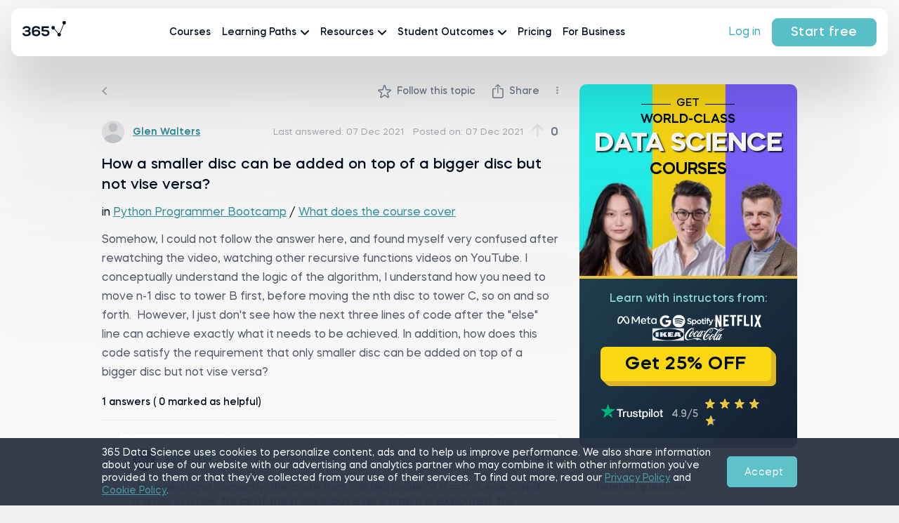

--- FILE ---
content_type: text/css
request_url: https://365datascience.com/resources/assets/651bef13-c6ca-495e-ab18-1f8843204e81/css/50582e2.css
body_size: 12497
content:
.error-page[data-v-4b462e7e]{background-color:var(--main-dark-shade-1);color:var(--main-light);padding:200px 0 var(--spacing-120);text-align:center}.error-page h1[data-v-4b462e7e]{font-size:260px;line-height:100%;margin:0}.error-page .h2[data-v-4b462e7e]{margin:var(--spacing-36) 0 var(--spacing-16)}.error-page .body-1[data-v-4b462e7e]{margin:0 auto;padding:0 var(--spacing-44)}.error-page .btn-primary[data-v-4b462e7e]{margin-top:var(--spacing-48);width:300px}.error-page .btn-primary[data-v-4b462e7e]:nth-of-type(2){margin-top:var(--spacing-60)}.error-page .popular[data-v-4b462e7e]{margin-top:var(--spacing-160)}.error-page .popular .h3[data-v-4b462e7e]{margin:0 0 var(--spacing-36)}.error-page .popular .row+.row[data-v-4b462e7e]{margin-top:var(--spacing-24)}.error-page .popular .card[data-v-4b462e7e]{align-items:center;background-color:var(--main-dark);border-radius:7px;box-shadow:0 0 40px rgba(0,12,31,.3);color:var(--main-light);display:flex;justify-content:space-between;padding:30px var(--spacing-36);text-align:left}.error-page .popular .card .h6[data-v-4b462e7e]{margin:0}.error-page .popular .card svg[data-v-4b462e7e]{flex:0 0 auto}@media (min-width:1024px) and (max-width:1439px){.error-page h1[data-v-4b462e7e]{font-size:240px}.error-page .btn-primary[data-v-4b462e7e]{width:260px}.error-page .popular .h3[data-v-4b462e7e]{font-size:32px}}@media (max-width:600px){.error-page .btn-primary[data-v-4b462e7e]{width:100%}}@media (max-width:1023px){.error-page[data-v-4b462e7e]{padding-left:var(--spacing-24);padding-right:var(--spacing-24)}.error-page h1[data-v-4b462e7e]{font-size:45vw}.error-page .popular[data-v-4b462e7e]{margin-top:var(--spacing-120);padding:0}.error-page .popular .row[data-v-4b462e7e]{margin:0}.error-page .popular .card[data-v-4b462e7e]{text-align:left}}@media (min-width:601px) and (max-width:1023px){.error-page h1[data-v-4b462e7e]{font-size:160px;line-height:120px}}@media (max-width:1023px){.fa .error-page .h2[data-v-4b462e7e]{margin-top:var(--spacing-40)}}.nuxt-progress{background-color:#56bfc7;height:2px;left:0;opacity:1;position:fixed;right:0;top:0;transition:width .1s,opacity .4s;width:0;z-index:999999}.nuxt-progress.nuxt-progress-notransition{transition:none}.nuxt-progress-failed{background-color:red}:root{--brand-dark:#175f69;--brand:#108999;--brand-light:#9fd0d6;--brand-lighter:#e7f3f5;--brand-white:#f6fafb;--brand-alt-dark:#8f2f15;--brand-alt:#ee4f23;--brand-alt-light:#facabd;--brand-alt-lighter:#fdede9;--brand-alt-white:#fef7f6;--true-black:#000;--black:#16191d;--darker-gray:#2c323a;--dark-gray:#485361;--gray:#748190;--light-gray:#d1d3d6;--lighter-gray:#eaedf0;--white:#f9fafb;--true-white:#fff;--success-darker:#1a6e2d;--success-dark:#0d6323;--success:#1e9438;--success-light:#b2d7ba;--success-lighter:#dbf4e2;--success-white:#f0f7f1;--danger-light:#f2cdcd;--danger-dark:#860505;--danger:#bf0707;--error-dark:#860505;--error:#bf0707;--error-light:#f2cdcd;--error-lighter:#faebeb;--error-white:#fdf7f7;--gradient-candy:linear-gradient(90deg,#3aadfa,#637bf9 17.37%,#b95ffd 31.48%,#ef48b2 53.51%,#f3444b 81%,#ff5b1f);--gradient-candy-dark:linear-gradient(0deg,rgba(0,0,0,.15),rgba(0,0,0,.15)),linear-gradient(90deg,#3aadfa,#637bf9 17.37%,#b95ffd 31.48%,#ef48b2 53.51%,#f3444b 81%,#ff5b1f);--gradient-level:radial-gradient(60.3% 144.29% at 51.04% -5.56%,#7b61ff 0%,#56bfc7 100%);--gradient-league:radial-gradient(67.16% 160.71% at 51.04% 36.07%,#7b61ff 0%,#dcdfff 100%);--gradient-weekly-goal:radial-gradient(71.91% 172.08% at 48.73% -1.46%,#4321a4 0%,#7b61ff 100%);--gradient-streak:radial-gradient(63.88% 152.86% at 49.85% 0.36%,#2f1579 0%,#2f1579 100%);--gradient-course-certificate:linear-gradient(103.09deg,#edc843 1.49%,#56bfc7 97.2%);--gradient-track-certificate:linear-gradient(295.33deg,#4321a4 -0.03%,#ffa0a0 133.81%);--gradient-purple:linear-gradient(293.46deg,#7b61ff -0.53%,#dcdfff 123.28%);--gradient-brand:linear-gradient(-246.14deg,rgba(0,164,178,.2) 9.63%,rgba(0,164,178,.05) 33.26%,rgba(0,164,178,0) 59.68%);--gradient-brand-1:linear-gradient(-205deg,rgba(0,164,178,.2) 9.63%,rgba(0,164,178,.05) 33.26%,rgba(0,164,178,0) 59.68%);--gradient-gray:linear-gradient(179.35deg,var(--true-white) 73.45%,var(--lighter-gray) 99.44%);--gradient-sql:linear-gradient(180deg,#67b3d6,#5478b8);--gradient-theory:linear-gradient(180deg,#9996e2,#795cb7);--gradient-python:linear-gradient(180deg,#e0b04b,#df9149);--gradient-git:linear-gradient(180deg,#f0725a,#da4a2f);--gradient-excel:linear-gradient(180deg,#4a8e80,#3e7065);--gradient-tableau:linear-gradient(180deg,#50aabf,#3e8899);--gradient-powerbi:linear-gradient(180deg,#c7819e,#c56694);--gradient-r:linear-gradient(180deg,#c8775f,#c6594e);--gradient-jupyter:linear-gradient(180deg,#bd87c6,#b530c9);--gradient-banner-trigger:linear-gradient(270deg,#8cdae3 -7.92%,#7b61ff 91.79%);--gradient-banner-trigger-mobile:linear-gradient(0deg,#8cdae3 -5.87%,#7b61ff 97.31%);--gradient-freeze-streak:linear-gradient(112.71deg,#b8bfff 0.39%,#56bfc7 99.61%);--gradients-hero-image:linear-gradient(135deg,rgba(86,191,199,.2),rgba(86,191,199,0)),#000c1f;--sql:#5478b8;--theory:#795cb7;--python:#df9149;--git:#da4a2f;--excel:#3e7065;--tableau:#3e8899;--powerbi:#c56694;--r:#c6594e;--jupyter:#b530c9;--second-platform-accent:#036ffd;--accent-light-1:#f2fdff;--accent-light-2:#daf6fb;--accent-light-3:#8cdae3;--accent:#56bfc7;--accent-shade-1:#3dafb8;--accent-shade-2:#339299;--accent-shade-3:#29757a;--link-color:#0098a3;--neutrals-main:#64748b;--neutrals-50:#f8fafc;--neutrals-100:#f1f5f9;--neutrals-200:#e2e8f0;--neutrals-300:#cbd5e1;--neutrals-400:#94a3b8;--neutrals-900:#0f172a;--neutrals-600:#475569;--neutrals-700:#334155;--neutrals-800:#1e293b;--main-dark-shade-4:#abafb5;--main-dark-shade-3:#545c69;--main-dark-shade-2:#293343;--main-dark-shade-1:#141f31;--main-dark-shade-0:#000c1f;--main-dark:#000c1f;--main-dark-light-1:#141f31;--main-dark-light-2:#293343;--main-dark-light-3:#545c69;--main-dark-light-4:#748190;--main-light:#fff;--main-light-shade-1:#fafafb;--main-light-shade-2:#f0f0f2;--main-light-shade-3:#e6e7e9;--main-light-shade-4:#abafb5;--main-red-light-1:#fdf7f7;--main-red-light-2:#faebeb;--main-red-light-3:#ffa0a0;--main-red:#ff5050;--main-red-shade-1:#c50202;--main-green-light-1:#f0f7f1;--main-green-light-2:#bcffcb;--main-green-light-3:#69ee86;--main-green:#46d064;--main-green-shade-1:#00b127;--main-yellow-light-1:#fff1dc;--main-yellow-light-2:#fae391;--main-yellow:#edc843;--main-yellow-shade-1:#dfb726;--main-yellow-shade-2:#cea40a;--main-yellow-dark-4:#947622;--main-purple:#7b61ff;--main-purple-dark-1:#4321a4;--main-purple-dark-2:#2f1381;--main-purple-dark-3:#2f1579;--main-purple-dark-4:#1d0b52;--main-purple-shade-2:#2f1579;--main-purple-light-1:#dcdfff;--main-purple-light-2:#b8bfff;--main-purple-light-4:#dcdfff;--light-purple:#b8bfff;--extreme-blue:#25f4ee;--extreme-blue-2:#19f5ee;--extreme-dark-blue:#195ff5;--extreme-yellow:#fcfc53;--extreme-fucsia:#fc1e96;--accent-shade-1-second-platform:#0259ca;--accent-light-3-second-platform:#358cfd;--main-corporate:#2e67f9;--main-corporate-50:#dce2ff;--main-corporate-100:#d1daff;--main-corporate-200:#a0b8fd;--main-corporate-300:#7fa1fc;--main-corporate-400:#5683fb;--main-corporate-600:#305ce1;--main-corporate-700:#3143b2;--main-corporate-800:#203498;--main-course-creators:#ff544e;--main-course-creators-100:#ffc3c3;--main-course-creators-300:#ff8688;--main-course-creators-400:#ff5d5a;--main-course-creators-600:#f2504a;--main-course-creators-800:#cc3f39;--main-dark-opacity-12:rgba(0,12,31,.12);--main-dark-opacity-18:rgba(0,12,31,.18);--main-dark-opacity-30:rgba(0,12,31,.3);--main-dark-opacity-40:rgba(0,12,31,.4);--main-dark-opacity-48:rgba(0,12,31,.48);--main-dark-opacity-87:rgba(0,12,31,.87);--c-bf-1:#ffe500;--c-bf-2:#fa8315;--c-cm-1:#ff214d;--c-cm-2:#25f4ee;--c-cm-3:#ffe500;--c-tyf-1:#25f4ee;--c-tyf-2:#edc843;--c-oth-1:#fc1e96;--c-oth-2:#fcfc53;--c-mw-1:#25f4ee;--c-mw-2:#fcfc53;--c-mw-3:#ff36ff;--c-fa2024-1:#25f4ee;--c-fa2024-2:#edc843;--c-fp2024-1:#25f4ee;--c-fp2024-2:#fcfc53;--c-lda-1:#fcfc53;--c-lda-2:#25f4ee;--c-lda-3:#ff214d;--c-fw2024-1:#25f4ee;--c-fw2024-2:#fcfc53;--c-bf2024-1:#ff214d;--c-bf2024-2:#fcfc53;--c-cm2024-1:#25f4ee;--c-cm2024-2:#fcfc53;--c-cm2024-3:#ff42f0;--c-cml2024-1:#ff42f0;--c-cml2024-2:#fcfc53;--c-cml2024-3:#ff42f0;--c-js2025-1:#25f4ee;--c-js2025-2:#fcfc53;--c-js2025-3:#ff42f0;--c-fw2025-1:#25f4ee;--c-fw2025-2:#fcfc53;--c-bf2025-1:#ff8000;--c-bf2025-2:#fcfc53;--c-cm2025-1:#25f4ee;--c-cm2025-2:#ff214d;--container-width:1170px;--container-wide-width:1338px;--gutter:30px}@media (min-width:1024px) and (max-width:1439px){:root{--container-width:990px;--container-wide-width:990px}}.container{margin:0 auto;transition:width .3s ease;width:var(--container-width)}.container-wide{width:var(--container-wide-width)}@media (max-width:1023px){.container,.container-wide{padding:0 var(--spacing-24);width:100%}}.row{-webkit-box-orient:horizontal;-webkit-box-direction:normal;display:-webkit-box;display:-webkit-flex;display:-ms-flexbox;display:flex;-webkit-flex-flow:row wrap;-ms-flex-flow:row wrap;flex-flow:row wrap;margin-left:calc(var(--gutter)/-2);margin-right:calc(var(--gutter)/-2)}@media (max-width:600px){.row{margin-left:-12px;margin-right:-12px}}@media screen and (max-width:1034px) and (min-width:1023px){.row{margin-left:-8px;margin-right:-8px}}.col{-webkit-box-flex:1;flex:1 1 0;float:left;min-width:auto;padding-left:calc(var(--gutter)/2);padding-right:calc(var(--gutter)/2);position:relative;width:100%}@media (max-width:1023px){.col{padding-left:12px;padding-right:12px}}@media screen and (max-width:1034px) and (min-width:1023px){.col{padding-left:8px;padding-right:8px}}.centered{-webkit-box-pack:center!important;justify-content:center!important}.row .row{margin-left:calc(var(--gutter)/-2);margin-right:calc(var(--gutter)/-2)}@media (max-width:600px){.row .row{margin-left:-12px;margin-right:-12px}}.col-1{flex:0 0 8.33333%;max-width:8.33333%;width:8.33333%}.col-2{flex:0 0 16.66667%;max-width:16.66667%;width:16.66667%}.col-3{flex:0 0 25%;max-width:25%;width:25%}.col-4{flex:0 0 33.33333%;max-width:33.33333%;width:33.33333%}.col-5{flex:0 0 41.66667%;max-width:41.66667%;width:41.66667%}.col-6{flex:0 0 50%;max-width:50%;width:50%}.col-7{flex:0 0 58.33333%;max-width:58.33333%;width:58.33333%}.col-8{flex:0 0 66.66667%;max-width:66.66667%;width:66.66667%}.col-9{flex:0 0 75%;max-width:75%;width:75%}.col-10{flex:0 0 83.33333%;max-width:83.33333%;width:83.33333%}.col-11{flex:0 0 91.66667%;max-width:91.66667%;width:91.66667%}.col-12{flex:0 0 100%;max-width:100%;width:100%}.col-1,.col-10,.col-11,.col-12,.col-2,.col-3,.col-4,.col-5,.col-6,.col-7,.col-8,.col-9{-webkit-box-flex:0}@media (max-width:1023px){[class*=" col-"],[class^=col-]{flex:0 0 100%;max-width:100%;width:100%}}@media (min-width:1024px) and (max-width:1439px){.md-1{flex:0 0 8.33333%;max-width:8.33333%;width:8.33333%}.md-1,.md-2{-webkit-box-flex:0}.md-2{flex:0 0 16.66667%;max-width:16.66667%;width:16.66667%}.md-3{flex:0 0 25%;max-width:25%;width:25%}.md-3,.md-4{-webkit-box-flex:0}.md-4{flex:0 0 33.33333%;max-width:33.33333%;width:33.33333%}.md-5{flex:0 0 41.66667%;max-width:41.66667%;width:41.66667%}.md-5,.md-6{-webkit-box-flex:0}.md-6{flex:0 0 50%;max-width:50%;width:50%}.md-7{flex:0 0 58.33333%;max-width:58.33333%;width:58.33333%}.md-7,.md-8{-webkit-box-flex:0}.md-8{flex:0 0 66.66667%;max-width:66.66667%;width:66.66667%}.md-9{flex:0 0 75%;max-width:75%;width:75%}.md-10,.md-9{-webkit-box-flex:0}.md-10{flex:0 0 83.33333%;max-width:83.33333%;width:83.33333%}.md-11{flex:0 0 91.66667%;max-width:91.66667%;width:91.66667%}.md-11,.md-12{-webkit-box-flex:0}.md-12{flex:0 0 100%;max-width:100%;width:100%}}@media (min-width:601px) and (max-width:1023px){.sm-1{flex:0 0 8.33333%;max-width:8.33333%;width:8.33333%}.sm-1,.sm-2{-webkit-box-flex:0}.sm-2{flex:0 0 16.66667%;max-width:16.66667%;width:16.66667%}.sm-3{flex:0 0 25%;max-width:25%;width:25%}.sm-3,.sm-4{-webkit-box-flex:0}.sm-4{flex:0 0 33.33333%;max-width:33.33333%;width:33.33333%}.sm-5{flex:0 0 41.66667%;max-width:41.66667%;width:41.66667%}.sm-5,.sm-6{-webkit-box-flex:0}.sm-6{flex:0 0 50%;max-width:50%;width:50%}.sm-7{flex:0 0 58.33333%;max-width:58.33333%;width:58.33333%}.sm-7,.sm-8{-webkit-box-flex:0}.sm-8{flex:0 0 66.66667%;max-width:66.66667%;width:66.66667%}.sm-9{flex:0 0 75%;max-width:75%;width:75%}.sm-10,.sm-9{-webkit-box-flex:0}.sm-10{flex:0 0 83.33333%;max-width:83.33333%;width:83.33333%}.sm-11{flex:0 0 91.66667%;max-width:91.66667%;width:91.66667%}.sm-11,.sm-12{-webkit-box-flex:0}.sm-12{flex:0 0 100%;max-width:100%;width:100%}}@media (max-width:600px){.xs-1{flex:0 0 8.33333%;max-width:8.33333%;width:8.33333%}.xs-1,.xs-2{-webkit-box-flex:0}.xs-2{flex:0 0 16.66667%;max-width:16.66667%;width:16.66667%}.xs-3{flex:0 0 25%;max-width:25%;width:25%}.xs-3,.xs-4{-webkit-box-flex:0}.xs-4{flex:0 0 33.33333%;max-width:33.33333%;width:33.33333%}.xs-5{flex:0 0 41.66667%;max-width:41.66667%;width:41.66667%}.xs-5,.xs-6{-webkit-box-flex:0}.xs-6{flex:0 0 50%;max-width:50%;width:50%}.xs-7{flex:0 0 58.33333%;max-width:58.33333%;width:58.33333%}.xs-7,.xs-8{-webkit-box-flex:0}.xs-8{flex:0 0 66.66667%;max-width:66.66667%;width:66.66667%}.xs-9{flex:0 0 75%;max-width:75%;width:75%}.xs-10,.xs-9{-webkit-box-flex:0}.xs-10{flex:0 0 83.33333%;max-width:83.33333%;width:83.33333%}.xs-11{flex:0 0 91.66667%;max-width:91.66667%;width:91.66667%}.xs-11,.xs-12{-webkit-box-flex:0}.xs-12{flex:0 0 100%;max-width:100%;width:100%}}@media (min-width:1024px){.offset-0{margin-left:0}.offset-1{margin-left:8.33333%}.offset-2{margin-left:16.66667%}.offset-3{margin-left:25%}.offset-4{margin-left:33.33333%}.offset-5{margin-left:41.66667%}.offset-6{margin-left:50%}.offset-7{margin-left:58.33333%}.offset-8{margin-left:66.66667%}.offset-9{margin-left:75%}.offset-10{margin-left:83.33333%}.offset-11{margin-left:91.66667%}}@media (min-width:1024px) and (max-width:1439px){.md-offset-0{margin-left:0}.md-offset-1{margin-left:8.33333%}.md-offset-2{margin-left:16.66667%}.md-offset-3{margin-left:25%}.md-offset-4{margin-left:33.33333%}.md-offset-5{margin-left:41.66667%}.md-offset-6{margin-left:50%}.md-offset-7{margin-left:58.33333%}.md-offset-8{margin-left:66.66667%}.md-offset-9{margin-left:75%}.md-offset-10{margin-left:83.33333%}.md-offset-11{margin-left:91.66667%}}@media (max-width:1023px){.sm-offset-0{margin-left:0}.sm-offset-1{margin-left:8.33333%}.sm-offset-2{margin-left:16.66667%}.sm-offset-3{margin-left:25%}.sm-offset-4{margin-left:33.33333%}.sm-offset-5{margin-left:41.66667%}.sm-offset-6{margin-left:50%}.sm-offset-7{margin-left:58.33333%}.sm-offset-8{margin-left:66.66667%}.sm-offset-9{margin-left:75%}.sm-offset-10{margin-left:83.33333%}.sm-offset-11{margin-left:91.66667%}}.pull-0,.push-0{left:0}.pull-1{left:-8.33333%}.push-1{left:8.33333%}.pull-2{left:-16.66667%}.push-2{left:16.66667%}.pull-3{left:-25%}.push-3{left:25%}.pull-4{left:-33.33333%}.push-4{left:33.33333%}.pull-5{left:-41.66667%}.push-5{left:41.66667%}.pull-6{left:-50%}.push-6{left:50%}.pull-7{left:-58.33333%}.push-7{left:58.33333%}.pull-8{left:-66.66667%}.push-8{left:66.66667%}.pull-9{left:-75%}.push-9{left:75%}.pull-10{left:-83.33333%}.push-10{left:83.33333%}.pull-11{left:-91.66667%}.push-11{left:91.66667%}@media (min-width:1024px) and (max-width:1439px){.md-pull-4{left:-33.33333%}}[class*=pull-],[class*=push-]{position:relative}@media (max-width:600px){[class*=pull-],[class*=push-]{left:0}}[style*="--ratio"]:not(.animation)>:first-child{width:100%}[style*="--ratio"]>img{height:auto}@supports (--custom:property){[style*="--ratio"]{position:relative}[style*="--ratio"]>:first-child{height:100%;left:0;position:absolute;top:0}[style*="--ratio"]:before{content:"";display:block;padding-bottom:calc(100%/(var(--ratio)))}}@media (max-width:1023px){@supports (--custom:property){[style*="--ratio-mobile"]:before{padding-bottom:calc(100%/(var(--ratio-mobile)))}}}body{-webkit-font-smoothing:antialiased;-moz-font-smoothing:grayscale;color:var(--main-dark-shade-0)}:root{--h1:44px;--h2:40px;--h3:32px;--h4:24px;--h5:21px;--h6:18px}@media (min-width:1024px) and (max-width:1439px){:root{--h1:40px;--h2:32px;--h3:28px;--h4:21px;--h5:21px;--h6:18px}}@media (max-width:600px){:root{--h1:28px;--h2:28px;--h3:28px;--h4:28px;--h5:21px;--h6:18px}}*{box-sizing:border-box}:focus{outline:none}.h1,h1{font-size:var(--h1)}.h2,h2{font-size:var(--h2)}.h3,h3{font-size:var(--h3)}.h4,h4{font-size:var(--h4)}.h5,h5{font-size:var(--h5)}.h6,h6{font-size:var(--h6)}.h1,.h2,.h3,.h4,.h5,.h6,h1,h2,h3,h4,h5,h6{font-weight:500;line-height:110%;margin-bottom:var(--spacing-16);margin-top:0}.subtitle{font-size:21px;line-height:140%}.body-1{font-size:18px}.body-1,.body-2{line-height:150%}.body-2{font-size:16px}.caption{font-size:14px;line-height:130%}.overline{font-size:12px;line-height:110%}.tiny{font-size:12px;line-height:150%}.paragraph{font-size:16px;line-height:26.66px}.article-content h1,.blog-post-title-1{font-size:32px;line-height:110%}.article-content h2,.blog-post-title-2{font-size:28px;line-height:110%}.article-content h3,.blog-post-title-3{font-size:24px;line-height:110%}.article-content h4,.blog-post-title-4{font-size:21px;line-height:110%}.article-content h5,.blog-post-title-5{font-size:20px;line-height:110%}.article-content h6,.blog-post-title-6{font-size:18px;line-height:110%}.image-gallery,.image-lightbox{border:1px solid var(--lighter-gray);border-radius:10px;cursor:pointer;display:table;margin:var(--spacing-md) auto;overflow:hidden;position:relative}.image-gallery img,.image-lightbox img{display:block;height:auto!important;max-width:100%}.image-gallery:after,.image-gallery:before,.image-lightbox:after,.image-lightbox:before{opacity:0;position:absolute;transition:all .2s ease;visibility:hidden;z-index:-1}.image-gallery:before,.image-lightbox:before{background-color:rgba(0,0,0,.6);content:"";height:100%;left:0;top:0;width:100%}.image-gallery:after,.image-lightbox:after{background-image:url(https://365datascience.com/resources/assets/images/icon-qa-magnifier.svg);content:"";height:38px;image-rendering:-webkit-optimize-contrast;left:50%;top:50%;transform:translate(-50%,-50%);-o-transform:translate(-50%,-50%);-ms-transform:translate(-50%,-50%);-moz-transform:translate(-50%,-50%);-webkit-transform:translate(-50%,-50%);width:38px}.image-gallery:hover:after,.image-gallery:hover:before,.image-lightbox:hover:after,.image-lightbox:hover:before{opacity:1;visibility:visible;z-index:1}ol,ul{list-style-position:inside}.text-muted{color:var(--main-dark-light-4)}@media (max-width:600px){.hide-for-phone{display:none}.body-1,.body-2,.subtitle{font-size:16px}}.section-v2{padding-bottom:60px;padding-top:60px}.section-v2.overflow-hidden{overflow:hidden}.section-v2 .section-pre-title-v2{color:var(--main-dark-light-2);font-size:18px;font-weight:500;margin:0 0 12px;text-align:center;text-transform:uppercase}.section-v2 .section-title-v2{color:var(--main-dark);font-size:44px;font-weight:400;margin:0 0 16px;text-align:center}.section-v2 .section-title-v2 .highlight{color:var(--accent)}.section-v2 .section-title-v2 strong{font-weight:700}.section-v2 .section-title-v2.offset-1{margin:0 8.33333%;padding:0 calc(var(--gutter)/2)}.section-v2 .section-subtitle-v2{color:var(--main-dark);font-size:28px;line-height:1.1;margin:0 0 24px;text-align:center}.section-v2 .section-description-v2{color:var(--main-dark-light-2);font-size:18px;line-height:27px;margin:0 auto 40px;text-align:center}@media (min-width:1024px) and (max-width:1439px){.section-v2 .section-title-v2{font-size:40px}}@media (max-width:1023px){.section-v2{padding-bottom:40px;padding-top:40px}.section-v2 .section-title-v2{font-size:32px}.section-v2 .section-description-v2,.section-v2 .section-pre-title-v2{font-size:16px}}.section-v2 .rainbow-text{background:var(--gradient-candy);background-clip:text;color:transparent}.btn-accent-shade-1-transparent,.btn-ai,.btn-brand-alt,.btn-brand-light,.btn-danger,.btn-danger-light,.btn-danger-transparent,.btn-dark-shade-4,.btn-gray,.btn-green,.btn-inline-link,.btn-light-shade,.btn-link-accent,.btn-outline-dark-light-4,.btn-outline-dark-light-4-primary,.btn-outline-green,.btn-outline-primary,.btn-outline-white,.btn-primary,.btn-primary-light,.btn-primary-outline-purple,.btn-primary-purple,.btn-primary-purple-dark,.btn-primary-purple-transparent,.btn-primary-purple-transparent-to-dark,.btn-primary-transparent,.btn-primary-yellow,.btn-primary-yellow2,.btn-secondary,.btn-success,.btn-text,.btn-text-accent,.btn-text-accent-to-dark,.btn-text-dark-light-4,.btn-text-dark-shade-4,.btn-text-light-shade-4,.btn-text-purple,.btn-text-to-dark,.orange-button{-webkit-font-smoothing:inherit;-moz-osx-font-smoothing:inherit;-webkit-appearance:none;background:transparent;border:1px solid transparent;border-radius:5px;color:inherit;cursor:pointer;display:inline-block;font:inherit;font-family:inherit;font-weight:600;line-height:16px;margin:0;overflow:visible;padding:11px 1.25em;text-align:center;text-decoration:none;transition:all .22s ease-in;width:auto}.btn-accent-shade-1-transparent:last-of-type,.btn-ai:last-of-type,.btn-brand-alt:last-of-type,.btn-brand-light:last-of-type,.btn-danger-light:last-of-type,.btn-danger-transparent:last-of-type,.btn-danger:last-of-type,.btn-dark-shade-4:last-of-type,.btn-gray:last-of-type,.btn-green:last-of-type,.btn-inline-link:last-of-type,.btn-light-shade:last-of-type,.btn-link-accent:last-of-type,.btn-outline-dark-light-4-primary:last-of-type,.btn-outline-dark-light-4:last-of-type,.btn-outline-green:last-of-type,.btn-outline-primary:last-of-type,.btn-outline-white:last-of-type,.btn-primary-light:last-of-type,.btn-primary-outline-purple:last-of-type,.btn-primary-purple-dark:last-of-type,.btn-primary-purple-transparent-to-dark:last-of-type,.btn-primary-purple-transparent:last-of-type,.btn-primary-purple:last-of-type,.btn-primary-transparent:last-of-type,.btn-primary-yellow2:last-of-type,.btn-primary-yellow:last-of-type,.btn-primary:last-of-type,.btn-secondary:last-of-type,.btn-success:last-of-type,.btn-text-accent-to-dark:last-of-type,.btn-text-accent:last-of-type,.btn-text-dark-light-4:last-of-type,.btn-text-dark-shade-4:last-of-type,.btn-text-light-shade-4:last-of-type,.btn-text-purple:last-of-type,.btn-text-to-dark:last-of-type,.btn-text:last-of-type,.orange-button:last-of-type{margin-right:0}.btn-accent-shade-1-transparent:disabled,.btn-ai:disabled,.btn-brand-alt:disabled,.btn-brand-light:disabled,.btn-danger-light:disabled,.btn-danger-transparent:disabled,.btn-danger:disabled,.btn-dark-shade-4:disabled,.btn-gray:disabled,.btn-green:disabled,.btn-inline-link:disabled,.btn-light-shade:disabled,.btn-link-accent:disabled,.btn-outline-dark-light-4-primary:disabled,.btn-outline-dark-light-4:disabled,.btn-outline-green:disabled,.btn-outline-primary:disabled,.btn-outline-white:disabled,.btn-primary-light:disabled,.btn-primary-outline-purple:disabled,.btn-primary-purple-dark:disabled,.btn-primary-purple-transparent-to-dark:disabled,.btn-primary-purple-transparent:disabled,.btn-primary-purple:disabled,.btn-primary-transparent:disabled,.btn-primary-yellow2:disabled,.btn-primary-yellow:disabled,.btn-primary:disabled,.btn-secondary:disabled,.btn-success:disabled,.btn-text-accent-to-dark:disabled,.btn-text-accent:disabled,.btn-text-dark-light-4:disabled,.btn-text-dark-shade-4:disabled,.btn-text-light-shade-4:disabled,.btn-text-purple:disabled,.btn-text-to-dark:disabled,.btn-text:disabled,.orange-button:disabled{cursor:not-allowed;opacity:.3}.btn-accent-shade-1-transparent:hover,.btn-ai:hover,.btn-brand-alt:hover,.btn-brand-light:hover,.btn-danger-light:hover,.btn-danger-transparent:hover,.btn-danger:hover,.btn-dark-shade-4:hover,.btn-gray:hover,.btn-green:hover,.btn-inline-link:hover,.btn-light-shade:hover,.btn-link-accent:hover,.btn-outline-dark-light-4-primary:hover,.btn-outline-dark-light-4:hover,.btn-outline-green:hover,.btn-outline-primary:hover,.btn-outline-white:hover,.btn-primary-light:hover,.btn-primary-outline-purple:hover,.btn-primary-purple-dark:hover,.btn-primary-purple-transparent-to-dark:hover,.btn-primary-purple-transparent:hover,.btn-primary-purple:hover,.btn-primary-transparent:hover,.btn-primary-yellow2:hover,.btn-primary-yellow:hover,.btn-primary:hover,.btn-secondary:hover,.btn-success:hover,.btn-text-accent-to-dark:hover,.btn-text-accent:hover,.btn-text-dark-light-4:hover,.btn-text-dark-shade-4:hover,.btn-text-light-shade-4:hover,.btn-text-purple:hover,.btn-text-to-dark:hover,.btn-text:hover,.orange-button:hover{text-decoration:none}.btn-accent-shade-1-transparent:active,.btn-accent-shade-1-transparent:active svg path,.btn-ai:active,.btn-ai:active svg path,.btn-brand-alt:active,.btn-brand-alt:active svg path,.btn-brand-light:active,.btn-brand-light:active svg path,.btn-danger-light:active,.btn-danger-light:active svg path,.btn-danger-transparent:active,.btn-danger-transparent:active svg path,.btn-danger:active,.btn-danger:active svg path,.btn-dark-shade-4:active,.btn-dark-shade-4:active svg path,.btn-gray:active,.btn-gray:active svg path,.btn-green:active,.btn-green:active svg path,.btn-inline-link:active,.btn-inline-link:active svg path,.btn-light-shade:active,.btn-light-shade:active svg path,.btn-link-accent:active,.btn-link-accent:active svg path,.btn-outline-dark-light-4-primary:active,.btn-outline-dark-light-4-primary:active svg path,.btn-outline-dark-light-4:active,.btn-outline-dark-light-4:active svg path,.btn-outline-green:active,.btn-outline-green:active svg path,.btn-outline-primary:active,.btn-outline-primary:active svg path,.btn-outline-white:active,.btn-outline-white:active svg path,.btn-primary-light:active,.btn-primary-light:active svg path,.btn-primary-outline-purple:active,.btn-primary-outline-purple:active svg path,.btn-primary-purple-dark:active,.btn-primary-purple-dark:active svg path,.btn-primary-purple-transparent-to-dark:active,.btn-primary-purple-transparent-to-dark:active svg path,.btn-primary-purple-transparent:active,.btn-primary-purple-transparent:active svg path,.btn-primary-purple:active,.btn-primary-purple:active svg path,.btn-primary-transparent:active,.btn-primary-transparent:active svg path,.btn-primary-yellow2:active,.btn-primary-yellow2:active svg path,.btn-primary-yellow:active,.btn-primary-yellow:active svg path,.btn-primary:active,.btn-primary:active svg path,.btn-secondary:active,.btn-secondary:active svg path,.btn-success:active,.btn-success:active svg path,.btn-text-accent-to-dark:active,.btn-text-accent-to-dark:active svg path,.btn-text-accent:active,.btn-text-accent:active svg path,.btn-text-dark-light-4:active,.btn-text-dark-light-4:active svg path,.btn-text-dark-shade-4:active,.btn-text-dark-shade-4:active svg path,.btn-text-light-shade-4:active,.btn-text-light-shade-4:active svg path,.btn-text-purple:active,.btn-text-purple:active svg path,.btn-text-to-dark:active,.btn-text-to-dark:active svg path,.btn-text:active,.btn-text:active svg path,.orange-button:active,.orange-button:active svg path{transition-duration:0ms}.btn-accent-shade-1-transparent svg path:not([fill=currentColor]):not([stroke=currentColor]),.btn-ai svg path:not([fill=currentColor]):not([stroke=currentColor]),.btn-brand-alt svg path:not([fill=currentColor]):not([stroke=currentColor]),.btn-brand-light svg path:not([fill=currentColor]):not([stroke=currentColor]),.btn-danger svg path:not([fill=currentColor]):not([stroke=currentColor]),.btn-danger-light svg path:not([fill=currentColor]):not([stroke=currentColor]),.btn-danger-transparent svg path:not([fill=currentColor]):not([stroke=currentColor]),.btn-dark-shade-4 svg path:not([fill=currentColor]):not([stroke=currentColor]),.btn-gray svg path:not([fill=currentColor]):not([stroke=currentColor]),.btn-green svg path:not([fill=currentColor]):not([stroke=currentColor]),.btn-inline-link svg path:not([fill=currentColor]):not([stroke=currentColor]),.btn-light-shade svg path:not([fill=currentColor]):not([stroke=currentColor]),.btn-link-accent svg path:not([fill=currentColor]):not([stroke=currentColor]),.btn-outline-dark-light-4 svg path:not([fill=currentColor]):not([stroke=currentColor]),.btn-outline-dark-light-4-primary svg path:not([fill=currentColor]):not([stroke=currentColor]),.btn-outline-green svg path:not([fill=currentColor]):not([stroke=currentColor]),.btn-outline-primary svg path:not([fill=currentColor]):not([stroke=currentColor]),.btn-outline-white svg path:not([fill=currentColor]):not([stroke=currentColor]),.btn-primary svg path:not([fill=currentColor]):not([stroke=currentColor]),.btn-primary-light svg path:not([fill=currentColor]):not([stroke=currentColor]),.btn-primary-outline-purple svg path:not([fill=currentColor]):not([stroke=currentColor]),.btn-primary-purple svg path:not([fill=currentColor]):not([stroke=currentColor]),.btn-primary-purple-dark svg path:not([fill=currentColor]):not([stroke=currentColor]),.btn-primary-purple-transparent svg path:not([fill=currentColor]):not([stroke=currentColor]),.btn-primary-purple-transparent-to-dark svg path:not([fill=currentColor]):not([stroke=currentColor]),.btn-primary-transparent svg path:not([fill=currentColor]):not([stroke=currentColor]),.btn-primary-yellow svg path:not([fill=currentColor]):not([stroke=currentColor]),.btn-primary-yellow2 svg path:not([fill=currentColor]):not([stroke=currentColor]),.btn-secondary svg path:not([fill=currentColor]):not([stroke=currentColor]),.btn-success svg path:not([fill=currentColor]):not([stroke=currentColor]),.btn-text svg path:not([fill=currentColor]):not([stroke=currentColor]),.btn-text-accent svg path:not([fill=currentColor]):not([stroke=currentColor]),.btn-text-accent-to-dark svg path:not([fill=currentColor]):not([stroke=currentColor]),.btn-text-dark-light-4 svg path:not([fill=currentColor]):not([stroke=currentColor]),.btn-text-dark-shade-4 svg path:not([fill=currentColor]):not([stroke=currentColor]),.btn-text-light-shade-4 svg path:not([fill=currentColor]):not([stroke=currentColor]),.btn-text-purple svg path:not([fill=currentColor]):not([stroke=currentColor]),.btn-text-to-dark svg path:not([fill=currentColor]):not([stroke=currentColor]),.orange-button svg path:not([fill=currentColor]):not([stroke=currentColor]){transition:all .22s ease-in}@media (max-width:1023px){.btn-accent-shade-1-transparent,.btn-ai,.btn-brand-alt,.btn-brand-light,.btn-danger,.btn-danger-light,.btn-danger-transparent,.btn-dark-shade-4,.btn-gray,.btn-green,.btn-inline-link,.btn-light-shade,.btn-link-accent,.btn-outline-dark-light-4,.btn-outline-dark-light-4-primary,.btn-outline-green,.btn-outline-primary,.btn-outline-white,.btn-primary,.btn-primary-light,.btn-primary-outline-purple,.btn-primary-purple,.btn-primary-purple-dark,.btn-primary-purple-transparent,.btn-primary-purple-transparent-to-dark,.btn-primary-transparent,.btn-primary-yellow,.btn-primary-yellow2,.btn-secondary,.btn-success,.btn-text,.btn-text-accent,.btn-text-accent-to-dark,.btn-text-dark-light-4,.btn-text-dark-shade-4,.btn-text-light-shade-4,.btn-text-purple,.btn-text-to-dark,.orange-button{padding:17px 1.25em}.btn-accent-shade-1-transparent.btn-sm,.btn-ai.btn-sm,.btn-brand-alt.btn-sm,.btn-brand-light.btn-sm,.btn-danger-light.btn-sm,.btn-danger-transparent.btn-sm,.btn-danger.btn-sm,.btn-dark-shade-4.btn-sm,.btn-gray.btn-sm,.btn-green.btn-sm,.btn-inline-link.btn-sm,.btn-light-shade.btn-sm,.btn-link-accent.btn-sm,.btn-outline-dark-light-4-primary.btn-sm,.btn-outline-dark-light-4.btn-sm,.btn-outline-green.btn-sm,.btn-outline-primary.btn-sm,.btn-outline-white.btn-sm,.btn-primary-light.btn-sm,.btn-primary-outline-purple.btn-sm,.btn-primary-purple-dark.btn-sm,.btn-primary-purple-transparent-to-dark.btn-sm,.btn-primary-purple-transparent.btn-sm,.btn-primary-purple.btn-sm,.btn-primary-transparent.btn-sm,.btn-primary-yellow.btn-sm,.btn-primary-yellow2.btn-sm,.btn-primary.btn-sm,.btn-secondary.btn-sm,.btn-success.btn-sm,.btn-text-accent-to-dark.btn-sm,.btn-text-accent.btn-sm,.btn-text-dark-light-4.btn-sm,.btn-text-dark-shade-4.btn-sm,.btn-text-light-shade-4.btn-sm,.btn-text-purple.btn-sm,.btn-text-to-dark.btn-sm,.btn-text.btn-sm,.orange-button.btn-sm{padding:11px 1.25em}}.btn-share{border:1px solid var(--main-light-shade-3);color:var(--main-light-shade-4);line-height:38px;padding-bottom:0;padding-top:0}.btn-share svg{vertical-align:middle}.btn-primary,.orange-button{background-color:var(--accent);border-color:var(--accent);color:var(--main-light)}.btn-primary:not(:disabled):hover,.orange-button:not(:disabled):hover{background-color:var(--accent-shade-1);border-color:var(--accent-shade-1);color:var(--main-light)}.btn-primary:not(:disabled):active,.orange-button:not(:disabled):active{background-color:var(--accent-shade-2);border-color:var(--accent-shade-2);color:var(--main-light)}.btn-primary:disabled:hover,.orange-button:disabled:hover{color:var(--main-light)}.btn-primary.btn-hollow,.orange-button.btn-hollow{background-color:var(--main-light);border-width:2px;color:var(--accent)}.btn-primary-transparent{border-color:var(--accent);color:var(--accent)}.btn-primary-transparent:not(:disabled):hover{background-color:var(--accent);border-color:var(--accent);color:var(--main-light)}.btn-primary-transparent:not(:disabled):active{background-color:var(--accent-shade-3);border-color:var(--accent-shade-3);color:var(--main-light)}.btn-accent-shade-1-transparent{border-color:var(--accent-shade-1);color:var(--accent-shade-1)}.btn-accent-shade-1-transparent:not(:disabled):hover{background-color:var(--accent-shade-1);border-color:var(--accent-shade-1);color:var(--main-light)}.btn-accent-shade-1-transparent:not(:disabled):active{background-color:var(--accent-shade-2);border-color:var(--accent-shade-2);color:var(--main-light)}.btn-ai,.btn-primary-purple-transparent{border-color:var(--main-purple);color:var(--main-purple)}.btn-ai:not(:disabled):hover,.btn-primary-purple-transparent:not(:disabled):hover{background-color:var(--main-purple);border-color:var(--main-purple);color:var(--main-light)}.btn-ai:not(:disabled):active,.btn-primary-purple-transparent:not(:disabled):active{background-color:var(--main-purple-shade-2);border-color:var(--main-purple-shade-2);color:var(--main-light)}.btn-ai{align-items:center;display:flex;white-space:nowrap}.btn-ai svg{flex:0 0 auto;margin-right:4px;width:16px}.btn-primary-outline-purple{border-color:var(--main-purple-light-2);color:var(--main-purple-light-2)}.btn-primary-outline-purple:not(:disabled):hover{background-color:var(--main-purple);border-color:var(--main-purple);color:var(--main-light)}.btn-primary-outline-purple:not(:disabled):active{background-color:var(--main-purple-shade-2);border-color:var(--main-purple-shade-2);color:var(--main-light)}.btn-outline-green{border-color:var(--main-green);color:var(--main-green)}.btn-outline-green:not(:disabled):active,.btn-outline-green:not(:disabled):hover{background-color:var(--main-green-shade-1);border-color:var(--main-green-shade-1);color:var(--main-light)}.btn-primary-purple-transparent-to-dark{border-color:var(--main-purple);color:var(--main-purple)}.btn-primary-purple-transparent-to-dark:not(:disabled):active,.btn-primary-purple-transparent-to-dark:not(:disabled):hover{border-color:var(--main-purple-shade-2);color:var(--main-purple-shade-2)}.btn-primary-light{border-color:var(--main-light-shade-4);color:var(--main-light-shade-4)}.btn-primary-light:not(:disabled):hover{border-color:var(--accent);color:var(--accent)}.btn-primary-light:not(:disabled):active{background-color:var(--accent);border-color:var(--accent);color:var(--main-light)}.btn-light-shade{border-color:var(--main-light-shade-4);color:var(--main-light-shade-4)}.btn-light-shade:not(:disabled):not(:active):hover{border-color:var(--main-dark-light-4);color:var(--main-dark-light-4)}.btn-light-shade:not(:disabled):not(:active):hover svg path[fill]{fill:var(--main-dark-light-4)}.btn-light-shade:not(:disabled):active{background-color:var(--main-dark-light-4);border-color:var(--main-dark-light-4);color:var(--main-light)}.btn-secondary{background-color:var(--brand-lighter);border-color:var(--brand-lighter);color:var(--brand-dark)}.btn-secondary:active,.btn-secondary:hover{background-color:var(--brand-light);border-color:var(--brand-light);color:var(--brand-dark)}.btn-text{color:var(--main-dark-light-4);padding-left:0;padding-right:0}.btn-text:active,.btn-text:hover{color:var(--main-dark-light-1)}.btn-text-to-dark{color:var(--main-dark-light-4);padding-left:0;padding-right:0}.btn-text-to-dark:active{color:var(--main-dark-shade-3)}.btn-text-to-dark:active svg [fill]{fill:var(--main-dark-shade-3)}.btn-text-to-dark:active svg [stroke]{stroke:var(--main-dark-shade-3)}.btn-text-dark-shade-4{color:var(--main-light-shade-4);padding-left:0;padding-right:0}.btn-text-dark-shade-4:hover{color:var(--main-light-shade-3)}.btn-text-dark-shade-4:active{color:var(--main-light-shade-2)}.btn-text-light-shade-4{color:var(--main-light-shade-4);padding-left:0;padding-right:0}.btn-text-light-shade-4:hover{color:var(--main-dark-light-4)}.btn-text-light-shade-4:active{color:var(--main-dark-light-3)}.btn-text-dark-light-4{color:var(--main-dark-light-4);padding-left:0;padding-right:0}.btn-text-dark-light-4:hover{color:var(--main-dark-light-3)}.btn-text-dark-light-4:active{color:var(--main-dark-light-2)}.btn-text-purple{color:var(--main-purple);padding-left:0;padding-right:0}.btn-text-purple:active,.btn-text-purple:hover{color:var(--main-purple-dark-1)}.btn-text-purple-to-dark{color:var(--main-purple);padding-left:0;padding-right:0}.btn-text-purple-to-dark:hover{color:var(--main-purple-dark-1)}.btn-text-purple-to-dark:active{color:var(--main-purple-dark-3)}.btn-text-accent{color:var(--accent);padding-left:0;padding-right:0}.btn-text-accent:hover{color:var(--accent-shade-2)}.btn-text-accent:active{color:var(--accent-shade-3)}.fa .btn-text-accent:hover{color:var(--accent-light-3-400)}.fa .btn-text-accent:active{color:var(--accent-light-3)}.btn-text-accent-to-dark{color:var(--accent);padding-left:0;padding-right:0}.btn-text-accent-to-dark:hover{color:var(--accent-shade-1)}.btn-text-accent-to-dark:active{color:var(--accent-shade-2)}.btn-brand-alt{background-color:var(--brand-alt);border-color:var(--brand-alt);color:var(--true-white)}.btn-brand-alt:active,.btn-brand-alt:hover{background-color:var(--brand-alt-dark);border-color:var(--brand-alt-dark);color:var(--true-white)}.btn-inline-link,a.btn-inline-link{color:var(--brand-alt);text-decoration:underline}.btn-inline-link:active,.btn-inline-link:hover,a.btn-inline-link:active,a.btn-inline-link:hover{color:var(--brand-alt-dark);text-decoration:none}.btn-danger{background-color:var(--main-red-light-3);border-color:var(--main-red-light-3);color:var(--main-light)}.btn-danger:not(:disabled):not(:active):hover{background-color:var(--main-red);border-color:var(--main-red);color:var(--main-light)}.btn-danger:not(:disabled):active{background-color:var(--main-red-shade-1);border-color:var(--main-red-shade-1);color:var(--main-light)}.btn-danger-transparent{border-color:var(--main-red);color:var(--main-red)}.btn-danger-transparent:not(:disabled):hover{background-color:var(--main-red-shade-1);border-color:var(--main-red-shade1);color:var(--main-light)}.btn-danger-transparent:not(:disabled):active{background-color:var(--main-red-shade-1);border-color:var(--main-red-shade-1);color:var(--main-light)}.btn-danger-light{border-color:var(--main-light-shade-4);color:var(--main-light-shade-4)}.btn-danger-light:not(:disabled):not(:active):hover{border-color:var(--main-red);color:var(--main-red)}.btn-danger-light:not(:disabled):active{background-color:var(--main-red);border-color:var(--main-red);color:var(--main-light)}.btn-danger-light:disabled{border-color:var(--main-light-shade-4);color:var(--main-light-shade-4)}.btn-success{background-color:var(--success);border-color:var(--success);color:var(--true-white)}.btn-green{background-color:var(--main-green);border-color:var(--main-green);color:var(--true-white)}.btn-green.disabled,.btn-green:disabled{opacity:.3}.btn-green:active,.btn-green:hover{background-color:var(--main-green-shade-1);border-color:var(--main-green-shade-1);color:var(--true-white)}.btn-brand-light{background-color:var(--brand-light);color:var(--brand-dark);text-decoration:none}.btn-brand-light:active,.btn-brand-light:hover{background-color:var(--brand);color:var(--true-white)}.btn-gray{background-color:var(--lighter-gray);color:var(--dark-gray);text-decoration:none}.btn-gray:active,.btn-gray:hover{background-color:var(--light-gray);color:var(--dark-gray)}.btn-outline-primary{background-color:transparent;border-color:var(--brand-dark);color:var(--brand-dark);text-decoration:none}.btn-outline-primary:active,.btn-outline-primary:hover{background-color:var(--brand-dark);border-color:var(--brand-dark);color:var(--true-white)}.btn-outline-white{background-color:transparent;border-color:var(--main-light);color:var(--main-light);text-decoration:none}.btn-outline-white svg path[fill]{fill:var(--main-light)}.btn-outline-white svg path[stroke]{stroke:var(--main-light)}.btn-outline-white:hover{border-color:var(--main-light-shade-3);color:var(--main-light-shade-3)}.btn-outline-white:hover svg path[fill]{fill:var(--main-light-shade-3)}.btn-outline-white:hover svg path[stroke]{stroke:var(--main-light-shade-3)}.btn-outline-white:active{border-color:var(--main-light-shade-4);color:var(--main-light-shade-4)}.btn-outline-white:active svg path[fill]{fill:var(--main-light-shade-4)}.btn-outline-white:active svg path[stroke]{stroke:var(--main-light-shade-4)}.btn-outline-dark-light-4{background-color:transparent;border-color:var(--main-light-shade-4);color:var(--main-light-shade-4);text-decoration:none}.btn-outline-dark-light-4:active,.btn-outline-dark-light-4:hover{background-color:var(--main-light-shade-4);border-color:var(--main-light-shade-4);color:var(--true-white)}.btn-outline-dark-light-4-primary{background-color:transparent;border-color:var(--main-light-shade-4);color:var(--main-light-shade-4);text-decoration:none}.btn-outline-dark-light-4-primary:hover{border-color:var(--accent);color:var(--accent)}.btn-outline-dark-light-4-primary:active{background-color:var(--accent);border-color:var(--accent);color:var(--true-white)}.buttons-wrapper{margin-top:calc(var(--gutter)*-1)}.buttons-wrapper [class^=btn-]{margin-top:var(--gutter)}.link-accent,.link-accent-sm{color:var(--accent);font-weight:600;text-decoration:none}.link-accent-sm:hover,.link-accent:hover{color:var(--accent-shade-2)}.link-accent-sm:active,.link-accent:active{color:var(--accent-shade-3)}.link-accent-sm{font-size:var(--fs-small)}.link-accent-disabled-visible{opacity:.3}.link-accent-disabled{opacity:0}.btn-arrow,.btn-link-accent{align-items:center;color:var(--accent-shade-1);cursor:pointer;display:inline-flex;font-weight:600;line-height:100%;padding-right:var(--spacing-36);position:relative}.btn-arrow span,.btn-link-accent span{left:0;position:relative;transition:all var(--duration) ease-in}.btn-arrow svg,.btn-link-accent svg{position:absolute;right:0}.btn-arrow svg,.btn-arrow svg path,.btn-link-accent svg,.btn-link-accent svg path{transition:all var(--duration) ease-in}.btn-arrow:hover,.btn-link-accent:hover{color:var(--accent-shade-2)}.btn-arrow:hover svg:not(.noAnimation),.btn-link-accent:hover svg:not(.noAnimation){right:calc(var(--spacing-8)*-1)}.btn-arrow:hover svg path[fill],.btn-link-accent:hover svg path[fill]{fill:var(--accent-shade-2)}.btn-arrow:hover svg path[stroke],.btn-link-accent:hover svg path[stroke]{stroke:var(--accent-shade-2)}.btn-arrow:active,.btn-link-accent:active{color:var(--accent-shade-1)}.btn-arrow:active svg path[fill],.btn-link-accent:active svg path[fill]{fill:var(--accent-shade-1)}.btn-arrow:active svg path[stroke],.btn-link-accent:active svg path[stroke]{stroke:var(--accent-shade-1)}.btn-arrow.accent,.btn-link-accent.accent{color:var(--accent)}.btn-arrow.accent svg path[fill],.btn-link-accent.accent svg path[fill]{fill:var(--accent)}.btn-arrow.accent svg path[stroke],.btn-link-accent.accent svg path[stroke]{stroke:var(--accent)}.btn-arrow.animate-text:hover span,.btn-link-accent.animate-text:hover span{left:calc(var(--spacing-8)*-1)}.btn-arrow.animate-text:hover svg:not(.noAnimation),.btn-link-accent.animate-text:hover svg:not(.noAnimation){right:0}a:hover .btn-arrow{color:var(--accent-shade-2)}a:hover .btn-arrow svg:not(.noAnimation){right:calc(var(--spacing-8)*-1)}a:hover .btn-arrow svg path[fill]{fill:var(--accent-shade-2)}a:hover .btn-arrow svg path[stroke]{stroke:var(--accent-shade-2)}a:hover .btn-arrow.accent{color:var(--accent)}a:hover .btn-arrow.accent svg path[fill]{fill:var(--accent)}a:hover .btn-arrow.accent svg path[stroke]{stroke:var(--accent)}.btn.disabled{opacity:.3;position:relative}.btn.disabled:hover .tooltip{display:block}.btn-link-accent{padding:0}.btn-primary-purple{background-color:var(--main-purple);color:var(--true-white)}.btn-primary-purple:not(:disabled):hover{background-color:var(--main-purple-dark-1);color:var(--main-light)}.btn-primary-purple:not(:disabled):active{background-color:var(--main-purple-dark-2)}.btn-primary-purple-dark{background-color:var(--main-purple-dark-1);border-color:var(--main-purple-dark-1);color:var(--true-white)}.btn-primary-purple-dark:not(:disabled):hover{background-color:var(--main-purple-dark-3);color:var(--main-light)}.btn-primary-purple-dark:not(:disabled):active{background-color:var(--main-purple-dark-4)}.btn-primary-yellow{background-color:var(--main-yellow-shade-1);border-color:var(--main-yellow-shade-1);color:var(--true-white)}.btn-primary-yellow:not(:disabled):hover{color:var(--true-white)}.btn-primary-yellow:not(:disabled):active,.btn-primary-yellow:not(:disabled):hover{background-color:var(--main-yellow-shade-2)}.btn-primary-yellow.btn-hollow{background-color:var(--main-light);border-color:var(--main-yellow-shade-2);border-width:2px;color:var(--main-yellow-shade-2)}.btn-primary-yellow2{background-color:var(--main-yellow);border-color:var(--main-yellow);color:var(--main-dark)}.btn-primary-yellow2:not(:disabled):hover{color:var(--main-dark)}.btn-primary-yellow2:not(:disabled):active,.btn-primary-yellow2:not(:disabled):hover{background-color:var(--main-yellow-shade-2);border-color:var(--main-yellow-shade-2)}.btn-dark-shade-4{border-color:var(--main-dark-shade-4)}.btn-dark-shade-4,.btn-dark-shade-4:not(:disabled):hover{background-color:var(--main-dark-shade-4);color:var(--true-white)}.btn-dark-shade-4:not(:disabled):active{background-color:var(--main-dark-shade-4)}.btn-md{padding-bottom:15px;padding-top:15px}.btn-lg{padding-bottom:20px;padding-top:20px}.fa .link-accent-sm:hover,.fa .link-accent:hover{color:var(--accent-shade-1)}.fa .link-accent-sm:active,.fa .link-accent:active{color:var(--accent-shade-2)}.btn-blue,.btn-dark,.btn-gradient,.btn-light-blue,.btn-light-orange,.btn-orange,.btn-transparent-rainbow{-webkit-font-smoothing:inherit;-moz-osx-font-smoothing:inherit;-webkit-appearance:none;background:transparent;border:1px solid transparent;border-radius:380px;color:inherit;cursor:pointer;display:inline-block;font:inherit;font-family:inherit;font-weight:600;line-height:20px;margin:0;min-width:140px;overflow:visible;padding:12px 19px;text-align:center;text-decoration:none;transition:all .22s ease-in;width:auto}.btn-blue:last-of-type,.btn-dark:last-of-type,.btn-gradient:last-of-type,.btn-light-blue:last-of-type,.btn-light-orange:last-of-type,.btn-orange:last-of-type,.btn-transparent-rainbow:last-of-type{margin-right:0}.btn-blue:disabled,.btn-dark:disabled,.btn-gradient:disabled,.btn-light-blue:disabled,.btn-light-orange:disabled,.btn-orange:disabled,.btn-transparent-rainbow:disabled{cursor:not-allowed;opacity:.3}.btn-blue:hover,.btn-dark:hover,.btn-gradient:hover,.btn-light-blue:hover,.btn-light-orange:hover,.btn-orange:hover,.btn-transparent-rainbow:hover{text-decoration:none}.btn-blue:active,.btn-blue:active svg path,.btn-dark:active,.btn-dark:active svg path,.btn-gradient:active,.btn-gradient:active svg path,.btn-light-blue:active,.btn-light-blue:active svg path,.btn-light-orange:active,.btn-light-orange:active svg path,.btn-orange:active,.btn-orange:active svg path,.btn-transparent-rainbow:active,.btn-transparent-rainbow:active svg path{transition-duration:0ms}.btn-blue svg path:not([fill=currentColor]):not([stroke=currentColor]),.btn-dark svg path:not([fill=currentColor]):not([stroke=currentColor]),.btn-gradient svg path:not([fill=currentColor]):not([stroke=currentColor]),.btn-light-blue svg path:not([fill=currentColor]):not([stroke=currentColor]),.btn-light-orange svg path:not([fill=currentColor]):not([stroke=currentColor]),.btn-orange svg path:not([fill=currentColor]):not([stroke=currentColor]),.btn-transparent-rainbow svg path:not([fill=currentColor]):not([stroke=currentColor]){transition:all .22s ease-in}@media (max-width:1023px){.btn-blue.btn-sm,.btn-dark.btn-sm,.btn-gradient.btn-sm,.btn-light-blue.btn-sm,.btn-light-orange.btn-sm,.btn-orange.btn-sm,.btn-transparent-rainbow.btn-sm{padding:11px 1.25em}}.btn-gradient{background:linear-gradient(121deg,#3e93ff,#966bfb 25.92%,#c65bdc 48.79%,#f1426e 78.52%,#f44f26 102.53%);border:none;color:var(--main-light)}.btn-gradient:hover{background:linear-gradient(0deg,rgba(0,0,0,.1),rgba(0,0,0,.1)),linear-gradient(121deg,#3e93ff,#966bfb 25.92%,#c65bdc 48.79%,#f1426e 78.52%,#f44f26 102.53%)}.btn-gradient:active{background:linear-gradient(0deg,rgba(0,0,0,.3),rgba(0,0,0,.3)),linear-gradient(121deg,#3e93ff,#966bfb 25.92%,#c65bdc 48.79%,#f1426e 78.52%,#f44f26 102.53%)}.btn-blue{background:#5683fb;color:var(--main-light)}.btn-blue:hover{background:#305ce1}.btn-blue:active{background:#3143b2}.btn-orange{background:#ff8688;color:var(--main-light)}.btn-orange:hover{background:#f2504a}.btn-orange:active{background:#cc3f39}.btn-dark{background:var(--main-dark);color:var(--main-light)}.btn-dark:hover{background:var(--main-light);border-color:var(--main-dark);color:var(--main-dark)}.btn-dark:active{background:var(--main-dark);color:var(--main-light)}.btn-light-blue{background:var(--main-light)}.btn-light-blue,.btn-light-blue:hover{box-shadow:0 10px 15px -3px rgba(0,0,0,.1),0 4px 6px -2px rgba(0,0,0,.05)}.btn-light-blue:hover{background:#d1daff;color:#305ce1}.btn-light-blue:active{background:#7fa1fc;color:#203498}.btn-light-blue:active,.btn-light-orange{box-shadow:0 10px 15px -3px rgba(0,0,0,.1),0 4px 6px -2px rgba(0,0,0,.05)}.btn-light-orange{background:var(--main-light)}.btn-light-orange:hover{background:#ffc3c3;color:#f2504a}.btn-light-orange:active,.btn-light-orange:hover{box-shadow:0 10px 15px -3px rgba(0,0,0,.1),0 4px 6px -2px rgba(0,0,0,.05)}.btn-light-orange:active{background:#ff8688;color:#cc3f39}.btn-transparent-rainbow{background:var(--gradient-candy);background-clip:text;border:unset;color:transparent;font-weight:600;position:relative}.btn-transparent-rainbow:before{background:var(--gradient-candy);border:unset;border-radius:380px;bottom:0;content:"";height:unset;left:0;-webkit-mask:linear-gradient(#fff 0 0) content-box,linear-gradient(#fff 0 0);mask:linear-gradient(#fff 0 0) content-box,linear-gradient(#fff 0 0);-webkit-mask-composite:destination-out;mask-composite:exclude;padding:1px;position:absolute;right:0;top:0;width:unset;z-index:0}.btn-transparent-rainbow:hover{background:var(--gradient-candy);color:var(--main-light)}.btn-transparent-rainbow:hover:before{content:unset}.btn-transparent-rainbow:active{background:var(--gradient-candy-dark);color:var(--main-light)}.btn-transparent-rainbow:active:before{content:unset}.btn-accent-shade-1-transparent,.btn-brand-alt,.btn-brand-light,.btn-danger,.btn-danger-light,.btn-gray,.btn-inline-link,.btn-light-shade,.btn-link-accent,.btn-outline-primary,.btn-primary,.btn-primary-light,.btn-primary-purple-dark,.btn-primary-transparent,.btn-primary-yellow,.btn-primary-yellow2,.btn-secondary,.btn-success,.btn-text,.orange-button{font-family:Mazzard,sans-serif;font-size:18px;font-weight:500;letter-spacing:.5px;padding:.6em 1.45em}.btn-accent-shade-1-transparent.btn-primary-yellow,.btn-brand-alt.btn-primary-yellow,.btn-brand-light.btn-primary-yellow,.btn-danger-light.btn-primary-yellow,.btn-danger.btn-primary-yellow,.btn-gray.btn-primary-yellow,.btn-inline-link.btn-primary-yellow,.btn-light-shade.btn-primary-yellow,.btn-link-accent.btn-primary-yellow,.btn-outline-primary.btn-primary-yellow,.btn-primary-light.btn-primary-yellow,.btn-primary-purple-dark.btn-primary-yellow,.btn-primary-transparent.btn-primary-yellow,.btn-primary-yellow.btn-primary-yellow,.btn-primary-yellow2.btn-primary-yellow,.btn-primary.btn-primary-yellow,.btn-secondary.btn-primary-yellow,.btn-success.btn-primary-yellow,.btn-text.btn-primary-yellow,.orange-button.btn-primary-yellow{background-color:var(--main-yellow);font-weight:600}.btn-accent-shade-1-transparent.btn-primary-yellow:disabled,.btn-brand-alt.btn-primary-yellow:disabled,.btn-brand-light.btn-primary-yellow:disabled,.btn-danger-light.btn-primary-yellow:disabled,.btn-danger.btn-primary-yellow:disabled,.btn-gray.btn-primary-yellow:disabled,.btn-inline-link.btn-primary-yellow:disabled,.btn-light-shade.btn-primary-yellow:disabled,.btn-link-accent.btn-primary-yellow:disabled,.btn-outline-primary.btn-primary-yellow:disabled,.btn-primary-light.btn-primary-yellow:disabled,.btn-primary-purple-dark.btn-primary-yellow:disabled,.btn-primary-transparent.btn-primary-yellow:disabled,.btn-primary-yellow.btn-primary-yellow:disabled,.btn-primary-yellow2.btn-primary-yellow:disabled,.btn-primary.btn-primary-yellow:disabled,.btn-secondary.btn-primary-yellow:disabled,.btn-success.btn-primary-yellow:disabled,.btn-text.btn-primary-yellow:disabled,.orange-button.btn-primary-yellow:disabled{cursor:not-allowed;opacity:.3}.btn-accent-shade-1-transparent.btn-primary-yellow:not(:disabled):active,.btn-accent-shade-1-transparent.btn-primary-yellow:not(:disabled):hover,.btn-brand-alt.btn-primary-yellow:not(:disabled):active,.btn-brand-alt.btn-primary-yellow:not(:disabled):hover,.btn-brand-light.btn-primary-yellow:not(:disabled):active,.btn-brand-light.btn-primary-yellow:not(:disabled):hover,.btn-danger-light.btn-primary-yellow:not(:disabled):active,.btn-danger-light.btn-primary-yellow:not(:disabled):hover,.btn-danger.btn-primary-yellow:not(:disabled):active,.btn-danger.btn-primary-yellow:not(:disabled):hover,.btn-gray.btn-primary-yellow:not(:disabled):active,.btn-gray.btn-primary-yellow:not(:disabled):hover,.btn-inline-link.btn-primary-yellow:not(:disabled):active,.btn-inline-link.btn-primary-yellow:not(:disabled):hover,.btn-light-shade.btn-primary-yellow:not(:disabled):active,.btn-light-shade.btn-primary-yellow:not(:disabled):hover,.btn-link-accent.btn-primary-yellow:not(:disabled):active,.btn-link-accent.btn-primary-yellow:not(:disabled):hover,.btn-outline-primary.btn-primary-yellow:not(:disabled):active,.btn-outline-primary.btn-primary-yellow:not(:disabled):hover,.btn-primary-light.btn-primary-yellow:not(:disabled):active,.btn-primary-light.btn-primary-yellow:not(:disabled):hover,.btn-primary-purple-dark.btn-primary-yellow:not(:disabled):active,.btn-primary-purple-dark.btn-primary-yellow:not(:disabled):hover,.btn-primary-transparent.btn-primary-yellow:not(:disabled):active,.btn-primary-transparent.btn-primary-yellow:not(:disabled):hover,.btn-primary-yellow.btn-primary-yellow:not(:disabled):active,.btn-primary-yellow.btn-primary-yellow:not(:disabled):hover,.btn-primary-yellow2.btn-primary-yellow:not(:disabled):active,.btn-primary-yellow2.btn-primary-yellow:not(:disabled):hover,.btn-primary.btn-primary-yellow:not(:disabled):active,.btn-primary.btn-primary-yellow:not(:disabled):hover,.btn-secondary.btn-primary-yellow:not(:disabled):active,.btn-secondary.btn-primary-yellow:not(:disabled):hover,.btn-success.btn-primary-yellow:not(:disabled):active,.btn-success.btn-primary-yellow:not(:disabled):hover,.btn-text.btn-primary-yellow:not(:disabled):active,.btn-text.btn-primary-yellow:not(:disabled):hover,.orange-button.btn-primary-yellow:not(:disabled):active,.orange-button.btn-primary-yellow:not(:disabled):hover{background-color:var(--main-yellow-shade-2)}.btn-accent-shade-1-transparent.btn-lg,.btn-brand-alt.btn-lg,.btn-brand-light.btn-lg,.btn-danger-light.btn-lg,.btn-danger.btn-lg,.btn-gray.btn-lg,.btn-inline-link.btn-lg,.btn-light-shade.btn-lg,.btn-link-accent.btn-lg,.btn-outline-primary.btn-lg,.btn-primary-light.btn-lg,.btn-primary-purple-dark.btn-lg,.btn-primary-transparent.btn-lg,.btn-primary-yellow.btn-lg,.btn-primary-yellow2.btn-lg,.btn-primary.btn-lg,.btn-secondary.btn-lg,.btn-success.btn-lg,.btn-text.btn-lg,.orange-button.btn-lg{padding:20px}.btn-accent-shade-1-transparent.btn-md,.btn-brand-alt.btn-md,.btn-brand-light.btn-md,.btn-danger-light.btn-md,.btn-danger.btn-md,.btn-gray.btn-md,.btn-inline-link.btn-md,.btn-light-shade.btn-md,.btn-link-accent.btn-md,.btn-outline-primary.btn-md,.btn-primary-light.btn-md,.btn-primary-purple-dark.btn-md,.btn-primary-transparent.btn-md,.btn-primary-yellow.btn-md,.btn-primary-yellow2.btn-md,.btn-primary.btn-md,.btn-secondary.btn-md,.btn-success.btn-md,.btn-text.btn-md,.orange-button.btn-md{padding:15px 44px}@media (max-width:1023px){.btn-accent-shade-1-transparent,.btn-brand-alt,.btn-brand-light,.btn-danger,.btn-danger-light,.btn-gray,.btn-inline-link,.btn-light-shade,.btn-link-accent,.btn-outline-primary,.btn-primary,.btn-primary-light,.btn-primary-purple-dark,.btn-primary-transparent,.btn-primary-yellow,.btn-primary-yellow2,.btn-secondary,.btn-success,.btn-text,.orange-button{padding:20px 1.45em}}.btn-text{color:var(--main-light)}.btn-text:hover{color:var(--main-dark-shade-4);transition-duration:0ms}a{color:var(--link-color);cursor:pointer;text-decoration:none;transition:all var(--duration) ease-in}a:not(.no-hover):hover{color:var(--accent-shade-3)}a:not(.no-hover):active{color:var(--link-color);transition-duration:0ms}a.link{color:var(--main-light)}a.link:hover{color:var(--main-light-shade-4)}a.link:active{color:var(--main-light-shade-2);transition-duration:0ms}a.btn-link{color:var(---main-light-shade-1);cursor:default}a.btn-link:hover{color:var(--main-light-shade-2)}a.btn-link:active{color:var(--main-light-shade-1);transition-duration:0ms}.input-like,input[type=email],input[type=number],input[type=password],input[type=tel],input[type=text],select,textarea{-webkit-appearance:none;-moz-appearance:none;appearance:none;background-color:var(--true-white);border:1px solid var(--main-dark-opacity-18);border-radius:5px;color:var(--black);display:block;font-family:var(--base-font);font-size:18px;line-height:22px;outline:none;padding:14px 16px;transition:all .2s ease-in-out;width:100%}.input-like:focus,input[type=email]:focus,input[type=number]:focus,input[type=password]:focus,input[type=tel]:focus,input[type=text]:focus,select:focus,textarea:focus{border-color:var(--main-dark-opacity-87)}.input-like.disabled,.input-like:disabled,input[type=email].disabled,input[type=email]:disabled,input[type=number].disabled,input[type=number]:disabled,input[type=password].disabled,input[type=password]:disabled,input[type=tel].disabled,input[type=tel]:disabled,input[type=text].disabled,input[type=text]:disabled,select.disabled,select:disabled,textarea.disabled,textarea:disabled{cursor:not-allowed;opacity:.3}.input-like::-webkit-input-placeholder,input[type=email]::-webkit-input-placeholder,input[type=number]::-webkit-input-placeholder,input[type=password]::-webkit-input-placeholder,input[type=tel]::-webkit-input-placeholder,input[type=text]::-webkit-input-placeholder,select::-webkit-input-placeholder,textarea::-webkit-input-placeholder{color:var(--main-dark-opacity-48);font-size:18px;font-weight:400}.input-like::-moz-placeholder,input[type=email]::-moz-placeholder,input[type=number]::-moz-placeholder,input[type=password]::-moz-placeholder,input[type=tel]::-moz-placeholder,input[type=text]::-moz-placeholder,select::-moz-placeholder,textarea::-moz-placeholder{color:var(--main-dark-opacity-48);font-size:18px;font-weight:400}.input-like:-ms-input-placeholder,input[type=email]:-ms-input-placeholder,input[type=number]:-ms-input-placeholder,input[type=password]:-ms-input-placeholder,input[type=tel]:-ms-input-placeholder,input[type=text]:-ms-input-placeholder,select:-ms-input-placeholder,textarea:-ms-input-placeholder{color:var(--main-dark-opacity-48);font-size:18px;font-weight:400}.input-like:-moz-placeholder,input[type=email]:-moz-placeholder,input[type=number]:-moz-placeholder,input[type=password]:-moz-placeholder,input[type=tel]:-moz-placeholder,input[type=text]:-moz-placeholder,select:-moz-placeholder,textarea:-moz-placeholder{color:var(--main-dark-opacity-48);font-size:18px;font-weight:400}.textarea-chars{position:relative}.textarea-chars .char-count{bottom:var(--spacing-10);color:var(--main-dark-light-4);font-size:14px;line-height:150%;opacity:0;position:absolute;right:var(--spacing-16);transition:all .3s ease-in-out}.textarea-chars textarea:empty,.textarea-chars textarea:invalid{padding:10px 16px}.textarea-chars textarea:empty.sm,.textarea-chars textarea:invalid.sm{height:44px;min-height:44px}.textarea-chars textarea:empty.md,.textarea-chars textarea:invalid.md{height:110px;min-height:110px}.textarea-chars textarea:empty.lg,.textarea-chars textarea:invalid.lg{height:212px;min-height:212px}.textarea-chars textarea:focus{height:auto;min-height:110px;padding-bottom:28px}.textarea-chars textarea:focus+.char-count{opacity:1}.textarea-chars textarea:focus:valid{height:auto}.textarea-chars textarea:focus:valid.sm{max-height:70px}.textarea-chars input:focus{padding-bottom:36px}.textarea-chars input:focus+.char-count{opacity:1}.textarea-chars.error input,.textarea-chars.error input:focus,.textarea-chars.error input:hover,.textarea-chars.error input[type=text],.textarea-chars.error input[type=text]:focus,.textarea-chars.error input[type=text]:hover,.textarea-chars.error textarea,.textarea-chars.error textarea:focus,.textarea-chars.error textarea:hover{border-color:var(--main-red-shade-1);outline-color:var(--main-red-shade-1)}.textarea-chars.error .char-count{color:var(--main-red-shade-1)}@-moz-document url-prefix(){input[type=password].password{font-size:14px}}select{background-image:url([data-uri]);background-position:center right .5em;background-repeat:no-repeat;image-rendering:-webkit-optimize-contrast}textarea{height:100px;resize:vertical}label.required:after{color:var(--main-red-shade-1);content:"*"}.control-label{color:var(--black);font-size:var(--fs-small);font-weight:700}.checkbox input{margin-right:.5em;position:relative;top:-2px}.custom-checkbox{position:absolute;visibility:hidden;z-index:-1}.custom-checkbox:disabled{pointer-events:none}.custom-checkbox:disabled+label{opacity:.3}.custom-checkbox:disabled+label:before{border-color:var(--main-light-shade-4)}.custom-checkbox+label{color:var(--main-dark-light-3);display:inline-block;font-size:14px;padding-left:26px;position:relative}.custom-checkbox+label>:not(a){padding-left:var(--spacing-8)}.custom-checkbox+label:before{background:transparent;border-bottom-color:var(--accent);border-radius:0;border-right-color:var(--accent);box-sizing:content-box;content:"";display:block;height:14px;left:0;margin-top:-8px;position:absolute;top:50%;transition:all .12s,border-color .08s;width:14px}.custom-checkbox+label:after{background-color:var(--main-light);border:1px solid var(--main-light-shade-4);border-radius:5px;bottom:0;box-sizing:border-box;content:"";height:16px;left:0;margin-top:-10px;position:absolute;top:50%;width:16px}.custom-checkbox:checked+label:after{border-color:var(--accent)}.custom-checkbox:checked+label:before{border-bottom:2px solid var(--accent);border-left-color:transparent;border-radius:0;border-right:2px solid var(--accent);border-top-color:transparent;height:8px;left:5px;transform:rotate(45deg);-webkit-transform:rotate(45deg);width:4px;z-index:1}.custom-checkbox.reverse-colors+label:after{background-color:transparent;border-radius:3px}.custom-checkbox.reverse-colors:checked+label:before{border-bottom-color:var(--main-light);border-radius:2px;border-right-color:var(--main-light)}.custom-checkbox.reverse-colors:checked+label:after{background-color:var(--accent-shade-1);border:transparent}.custom-checkbox.checkbox-hover:not(:checked):not(:disabled):hover+label:after{border-color:var(--accent)}.custom-radio{display:inline-block;position:relative}.custom-radio input[type=radio]{margin:0;opacity:0;padding:0;position:absolute;visibility:hidden;z-index:-1}.custom-radio span{align-items:center;display:flex;position:relative}.custom-radio span:before{border:1px solid var(--main-dark-shade-4);border-radius:50%;box-sizing:border-box;content:"";display:block;flex:0 0 auto;height:16px;margin-right:10px;transition:border-color .3s ease;width:16px}.custom-radio span:after{border-radius:50%;content:"";height:10px;left:3px;position:absolute;transition:background-color .3s ease;width:10px}.custom-radio input[type=radio]:checked+span:before{border-color:var(--accent)}.custom-radio input[type=radio]:checked+span:after{background-color:var(--accent)}.help-block{font-size:var(--fs-small);font-weight:500;opacity:.8}.has-error .control-label,.has-error label{color:var(--error)}.has-error input[type=email],.has-error input[type=number],.has-error input[type=password],.has-error input[type=tel],.has-error input[type=text],.has-error select,.has-error textarea{border-color:var(--error)}.has-error .help-block{color:var(--error)}.switch{display:inline-block;height:24px;position:relative;vertical-align:middle;width:40px}.switch input{height:0;opacity:0;width:0}.switch .slider{background-color:var(--main-light-shade-4);border-radius:34px;bottom:0;cursor:pointer;left:0;position:absolute;right:0;top:0;-webkit-transition:.4s;-ms-transition:.4s;-moz-transition:.4s;-o-transition:.4s;transition:.4s}.switch .slider:before{background-color:var(--main-light);border-radius:50%;bottom:2px;content:"";height:20px;left:2px;position:absolute;-webkit-transition:.4s;-ms-transition:.4s;transition:.4s;width:20px}.switch input:checked+.slider{background-color:var(--accent)}.switch input:focus+.slider{box-shadow:0 0 1px var(--accent-shade-1)}.switch input:checked+.slider:before{-webkit-transform:translateX(15px);-ms-transform:translateX(15px);transform:translateX(15px)}.switch input:disabled+.slider{background-color:var(--main-light-shade-3);cursor:default}.switch.sm{height:11px;width:21px}.switch.sm .slider{background-color:var(--main-dark-light-3)}.switch.sm .slider:before{bottom:1px;height:9px;left:1px;width:9px}.switch.sm input:checked+.slider:before{-webkit-transform:translateX(10px);-ms-transform:translateX(10px);transform:translateX(10px)}.form-group{margin-bottom:1em}:root{--spacing-md:32px;--spacing-xs:calc(var(--spacing-md)/4);--spacing-sm:calc(var(--spacing-md)/2);--spacing-mdsm:calc(var(--spacing-md) - var(--spacing-xs));--spacing-lg:calc(var(--spacing-md)*2);--spacing-xslg:calc(var(--spacing-lg) + var(--spacing-xs));--spacing-mdlg:calc(var(--spacing-lg) - var(--spacing-sm));--spacing-mdxl:calc(var(--spacing-md)*4 - var(--spacing-md));--spacing-xl:calc(var(--spacing-md)*4);--spacing-4:4px;--spacing-6:6px;--spacing-8:8px;--spacing-10:10px;--spacing-12:12px;--spacing-14:14px;--spacing-16:16px;--spacing-18:18px;--spacing-20:20px;--spacing-22:22px;--spacing-24:24px;--spacing-26:26px;--spacing-28:28px;--spacing-30:30px;--spacing-32:32px;--spacing-36:36px;--spacing-40:40px;--spacing-44:44px;--spacing-48:48px;--spacing-50:50px;--spacing-56:56px;--spacing-55:55px;--spacing-60:60px;--spacing-70:70px;--spacing-80:80px;--spacing-90:90px;--spacing-100:100px;--spacing-110:110px;--spacing-108:108px;--spacing-120:120px;--spacing-140:140px;--spacing-160:160px}.label-accent,.label-accent-shade,.label-main-dark-light,.label-main-green,.label-main-yellow,.label-red,.label-sm{align-items:center;background:transparent;border:1px solid transparent;border-radius:4px;color:inherit;display:flex;font:inherit;font-size:14px;font-weight:500;justify-content:center;line-height:23px;margin:0;max-height:28px;max-width:92px;overflow:visible;padding:.175em 1.25em;text-decoration:none}.label-accent img,.label-accent-shade img,.label-main-dark-light img,.label-main-green img,.label-main-yellow img,.label-red img,.label-sm img{margin-right:var(--spacing-4)}.label-main-dark-light{background:rgba(84,92,105,.2);color:var(--main-dark-light-3)}.label-accent-shade{background:rgba(51,146,153,.2);color:var(--accent-shade-2)}.label-main-yellow{background:rgba(237,200,67,.2);color:var(--main-yellow)}.label-red{background:rgba(238,79,35,.2);color:#ee4f23}.label-accent{background:rgba(86,191,199,.2);color:var(--accent)}.label-main-green{background:rgba(188,255,203,.2);color:var(--main-green)}.label-sm{background:rgba(51,146,153,.2);color:var(--accent-shade-2);max-height:20px;padding:.15em .6em}img.instructor-signature-company-logo{display:inline-block;height:40px}.no-scrollbar-scroll.overflowed{overflow:hidden}.no-scrollbar-scroll .blank-field.blank-typing,.no-scrollbar-scroll>*{-ms-overflow-style:none;max-width:100%;overflow:scroll;position:relative;-webkit-scrollbar-width:none;scrollbar-width:none;white-space:nowrap}.no-scrollbar-scroll .blank-field.blank-typing::-webkit-scrollbar,.no-scrollbar-scroll>::-webkit-scrollbar{display:none}.grabbing *{cursor:grabbing!important}:root{--duration:220ms}@font-face{font-display:swap;font-family:Mazzard;font-style:normal;font-weight:400;src:url(https://365datascience.com/resources/assets/fonts/MazzardH-Regular.eot);src:url(https://365datascience.com/resources/assets/fonts/MazzardH-Regular.woff2) format("woff2"),url(https://365datascience.com/resources/assets/fonts/MazzardH-Regular.woff) format("woff"),url(https://365datascience.com/resources/assets/fonts/MazzardH-Regular.eot?#iefix) format("embedded-opentype"),url(https://365datascience.com/resources/assets/fonts/MazzardH-Regular.ttf) format("truetype")}@font-face{font-display:swap;font-family:Mazzard;font-style:normal;font-weight:500;src:url(https://365datascience.com/resources/assets/fonts/MazzardH-Medium.eot);src:url(https://365datascience.com/resources/assets/fonts/MazzardH-Medium.woff2) format("woff2"),url(https://365datascience.com/resources/assets/fonts/MazzardH-Medium.woff) format("woff"),url(https://365datascience.com/resources/assets/fonts/MazzardH-Medium.eot?#iefix) format("embedded-opentype"),url(https://365datascience.com/resources/assets/fonts/MazzardH-Medium.ttf) format("truetype")}@font-face{font-display:swap;font-family:Mazzard;font-style:normal;font-weight:600;src:url(https://365datascience.com/resources/assets/fonts/MazzardH-SemiBold.eot);src:url(https://365datascience.com/resources/assets/fonts/MazzardH-SemiBold.woff2) format("woff2"),url(https://365datascience.com/resources/assets/fonts/MazzardH-SemiBold.woff) format("woff"),url(https://365datascience.com/resources/assets/fonts/MazzardH-SemiBold.eot?#iefix) format("embedded-opentype"),url(https://365datascience.com/resources/assets/fonts/MazzardH-SemiBold.ttf) format("truetype")}@font-face{font-display:swap;font-family:Mazzard;font-style:normal;font-weight:700;src:url(https://365datascience.com/resources/assets/fonts/MazzardH-Bold.eot);src:url(https://365datascience.com/resources/assets/fonts/MazzardH-Bold.woff2) format("woff2"),url(https://365datascience.com/resources/assets/fonts/MazzardH-Bold.woff) format("woff"),url(https://365datascience.com/resources/assets/fonts/MazzardH-Bold.eot?#iefix) format("embedded-opentype"),url(https://365datascience.com/resources/assets/fonts/MazzardH-Bold.ttf) format("truetype")}@font-face{font-display:swap;font-family:Mazzard;font-style:normal;font-weight:800;src:url(https://365datascience.com/resources/assets/fonts/MazzardH-ExtraBold.eot);src:url(https://365datascience.com/resources/assets/fonts/MazzardH-ExtraBold.woff2) format("woff2"),url(https://365datascience.com/resources/assets/fonts/MazzardH-ExtraBold.woff) format("woff"),url(https://365datascience.com/resources/assets/fonts/MazzardH-ExtraBold.eot?#iefix) format("embedded-opentype"),url(https://365datascience.com/resources/assets/fonts/MazzardH-ExtraBold.ttf) format("truetype")}@font-face{font-display:swap;font-family:Mazzard;font-style:normal;font-weight:900;src:url(https://365datascience.com/resources/assets/fonts/MazzardH-Black.eot);src:url(https://365datascience.com/resources/assets/fonts/MazzardH-Black.woff2) format("woff2"),url(https://365datascience.com/resources/assets/fonts/MazzardH-Black.woff) format("woff"),url(https://365datascience.com/resources/assets/fonts/MazzardH-Black.eot?#iefix) format("embedded-opentype"),url(https://365datascience.com/resources/assets/fonts/MazzardH-Black.ttf) format("truetype")}body{background-color:var(--main-light);font-family:Mazzard,sans-serif;font-size:16px;margin:0;padding:0;text-align:left}.recaptcha .grecaptcha-badge{display:none!important}.om-position-floating-top main.qa{margin-top:0!important}.site-section{padding:var(--spacing-80) 0}.site-section.dark{background-color:var(--main-dark);color:var(--main-light)}.site-section.dark .container{position:relative}.site-section .text-center{text-align:center}.site-section .text-right{text-align:right}img{image-rendering:-webkit-optimize-contrast}[data-animation]{opacity:0}[data-animation].show-content{opacity:1}.fade-in{animation:fadeIn .2s ease-in forwards}.fade-in-600{animation:fadeIn .6s ease-out forwards}.animation-delayed{animation-delay:.4s}.animation-static{opacity:0}.fade-in-up{animation:fadeInUp .6s ease-out forwards}.fade-in-scale-up{animation:fadeInScaleUp 1.5s cubic-bezier(.8,0,.24,1) forwards}.fade-in-scale-up-ease{animation:fadeInScaleUp .6s ease-out forwards}.pop-out{--pop-translate-start:200px}.pop-out,.pop-out-static{animation:popOut 1.5s cubic-bezier(.8,0,.24,1) forwards}.pop-out-static{--pop-translate-start:0px}.up-1{animation:up1 1.2s ease-out forwards}.up-2{animation:up2 1.2s ease-out .2s forwards}.up-3{animation:up3 1.2s ease-out .4s forwards}.fade-in-left{animation:fadeInLeft 1.2s cubic-bezier(.8,0,.24,1) forwards}.fade-in-right{animation:fadeInRight 1.2s cubic-bezier(.8,0,.24,1) forwards}.card-fade-in-up{animation:cardFadeInUp 1.2s cubic-bezier(.8,0,.24,1) forwards}.confetti-bounce{animation:confettiBounce 1.2s cubic-bezier(.68,-.55,.27,1.55) 1.6s both}.animation-delay-1,.animation-delay-2{animation-delay:.2s}.animation-delay-3{animation-delay:.3s}.animation-delay-4{animation-delay:.4s}.animation-delay-6{animation-delay:.6s}.card-delay-0{animation-delay:0s}.card-delay-1{animation-delay:.2s}.card-delay-2{animation-delay:.4s}.card-delay-3{animation-delay:.6s}@keyframes fadeIn{0%{opacity:0}to{opacity:1}}@keyframes fadeInScaleUp{0%{opacity:0;transform:scaleX(.5) scaleY(.5) translateY(60px)}to{opacity:1;transform:scaleX(1) scaleY(1) translateY(0)}}@keyframes fadeInUp{0%{opacity:0;transform:translateY(60px)}to{opacity:1;transform:translateY(0)}}@keyframes popOut{0%{opacity:0;transform:scale(.74) translateY(var(--pop-translate-start))}to{opacity:1;transform:scale(1) translateY(0)}}@keyframes up1{0%{transform:translateY(40px)}to{opacity:1;transform:translateY(0)}}@keyframes up2{0%{transform:translateY(100px)}to{opacity:1;transform:translateY(0)}}@keyframes up3{0%{transform:translateY(120px)}to{opacity:1;transform:translateY(0)}}@keyframes fadeInLeft{0%{transform:translateX(-200px)}to{opacity:1;transform:translateY(0)}}@keyframes fadeInRight{0%{transform:translateX(200px)}to{opacity:1;transform:translateY(0)}}.draw-arrow{animation:unset;animation-delay:unset;opacity:1!important}.draw-arrow path{stroke:var(--main-dark);stroke-width:2;fill:none;stroke-dasharray:300;stroke-dashoffset:300;animation:drawArrow 1.5s ease forwards;animation-delay:.6s}@keyframes drawArrow{0%{stroke-dashoffset:300}to{stroke-dashoffset:0;fill:var(--main-dark)}}@keyframes cardFadeInUp{0%{opacity:0;transform:translateY(60px)}to{opacity:1;transform:translateY(0)}}@keyframes confettiBounce{0%{opacity:0;transform:scale(.2)}60%{opacity:1;transform:scale(1.2)}80%{transform:scale(.95)}to{opacity:1;transform:scale(1)}}.chart{background:conic-gradient(var(--accent-shade-1) var(--percentage),transparent 0);border-radius:50%;height:53px;left:6px;opacity:1;position:absolute;top:8px;transform:rotate(-90deg);width:56px;z-index:0}.chart.chart-44{animation:percentage44 4s ease forwards}.chart.chart-6{animation:percentage6 4s ease forwards}.chart.chart-50{animation:percentage50 4s ease forwards}@keyframes percentage44{to{--percentage:44%}}@keyframes percentage6{to{--percentage:6%}}@keyframes percentage50{to{--percentage:50%}}body{background-color:var(--main-light-shade-2)}

--- FILE ---
content_type: text/css
request_url: https://365datascience.com/resources/assets/651bef13-c6ca-495e-ab18-1f8843204e81/css/bc0b459.css
body_size: -95
content:
.accreditation .acc-title[data-v-0c5320f9]{color:var(--main-dark-light-3);display:block;font-size:12px;font-weight:400;margin-bottom:4px;text-align:center;text-transform:uppercase}.accreditation ul[data-v-0c5320f9]{align-items:center;display:flex;justify-content:center;list-style-type:none;padding:0 8px 12px}.accreditation ul li[data-v-0c5320f9]{margin:0}.accreditation ul li+li[data-v-0c5320f9]{margin-left:4px}.accreditation ul li a[data-v-0c5320f9]{display:block}.accreditation ul li img[data-v-0c5320f9]{display:block;max-width:72px}.accreditation ul li.acc-v3-adasci img[data-v-0c5320f9],.accreditation ul li.acc-v3-elqn img[data-v-0c5320f9],.accreditation ul li.acc-v3-gaote img[data-v-0c5320f9],.accreditation ul li.acc-v3-ioa-circle img[data-v-0c5320f9]{filter:drop-shadow(0 1.6px 6px rgba(0,12,31,.25))}.accreditation button[data-v-0c5320f9]{background:none;border:none;cursor:pointer;display:block;padding:0}.accreditation.campaign ul li[data-v-0c5320f9]{height:72px;width:72px}@media (max-width:1023px){.accreditation ul li+li[data-v-0c5320f9]{margin-left:0}}

--- FILE ---
content_type: text/css
request_url: https://365datascience.com/resources/assets/651bef13-c6ca-495e-ab18-1f8843204e81/css/13e9e9f.css
body_size: 367
content:
.user.user-qa-link{align-items:center;display:flex;font-size:12px;overflow:hidden}.user.user-qa-link+.badge{margin-right:auto}.user.user-qa-link+.badge .user-badge{margin-right:var(--spacing-16)}.user.user-qa-link .link-el{align-items:center;color:var(--accent-shade-2);display:flex;font-size:14px;font-weight:600;margin-right:var(--spacing-4);max-width:100%;overflow:hidden;text-decoration-line:underline}.user.user-qa-link .link-el .user-avatar{flex:0 0 auto}.user.user-qa-link .link-el .name{overflow:hidden;text-overflow:ellipsis;white-space:nowrap}.user.user-qa-link .link-el:hover{cursor:pointer;text-decoration-line:underline}.user.user-qa-link div.link-el:hover{cursor:default}.user.user-qa-link span.user-avatar{background-position:50%;background-size:cover;border-radius:50%;display:inline-block;height:42px;margin-right:12px;width:42px}.user.user-qa-link.similar .link-el{align-items:center;color:var(--accent-shade-2);display:flex;font-size:14px;font-weight:600;text-decoration-line:underline}.user.user-qa-link.similar .link-el:hover{text-decoration-line:none}.user.user-qa-link.similar .user-badge{display:none}.user.user-qa-link.question-details .link-el{align-items:center;display:flex}.user.user-qa-link.question-details .link-el span.user-avatar{height:32px;width:32px}@media (max-width:1023px){.user.user-qa-link{align-items:flex-start;flex-direction:column-reverse;min-width:0}.user.user-qa-link .badge{margin-bottom:var(--spacing-8)}.user.user-qa-link.question-details{flex-direction:column-reverse}}.fa .user.user-qa-link .link-el{color:var(--accent)}.tooltip[data-v-0945bdc0]{background:rgba(0,12,31,.8);border-radius:10px;bottom:120%;color:var(--main-light);display:none;font-size:12px;font-weight:400;left:50%;line-height:20px;padding:var(--spacing-12);position:absolute;text-align:center;transform:translateX(-50%);white-space:normal;width:180px;z-index:1}.tooltip[data-v-0945bdc0]:after{border-left:5px solid transparent;border-right:5px solid transparent;border-top:5px solid rgba(0,12,31,.8);content:"";height:0;left:50%;margin-left:-3px;position:absolute;top:100%;width:0}.tooltip.bottom[data-v-0945bdc0]{bottom:auto;top:120%}.tooltip.bottom[data-v-0945bdc0]:after{border-bottom:5px solid rgba(0,12,31,.8);border-top:none;bottom:100%;top:auto}.user-badge[data-v-1b59837e]{border-radius:100px;font-size:12px;font-weight:500;line-height:19px;margin-left:var(--spacing-4);padding:0 var(--spacing-8);position:relative;width:max-content}.user-badge .tooltip[data-v-1b59837e]{display:none}.user-badge.instructor[data-v-1b59837e]{background-color:var(--main-purple-light-4);color:var(--main-purple)}.user-badge.super-learner[data-v-1b59837e]{background-color:var(--main-yellow-light-2);color:var(--main-yellow-shade-2)}.user-badge.business-admin[data-v-1b59837e],.user-badge.business-student[data-v-1b59837e]{background-color:var(--main-dark-shade-4);color:var(--main-dark-shade-2)}.user-badge:hover .tooltip[data-v-1b59837e]{display:block}@media (max-width:1023px){.user-badge[data-v-1b59837e]{font-size:12px;line-height:20px;margin:0}}

--- FILE ---
content_type: text/css
request_url: https://365datascience.com/resources/assets/651bef13-c6ca-495e-ab18-1f8843204e81/css/015ea49.css
body_size: 1931
content:
.rating svg+svg[data-v-b8658ef2]{margin-left:1px}.rating svg path[data-v-b8658ef2]{fill:var(--main-light);opacity:.43}.rating svg path.second-half[data-v-b8658ef2]{transform:translateX(7.75px)}.rating svg.filled path[data-v-b8658ef2],.rating svg.half path.first-half[data-v-b8658ef2]{fill:var(--main-yellow);opacity:1}.rating svg.half path.second-half[data-v-b8658ef2]{fill:var(--main-light);opacity:.43}.ab-banner .banner-link{color:var(--main-light)}.ab-banner .banner-link:active .btn-3d{box-shadow:none;transform:translate(7px,7px);transition:all .2s ease-in}.ab-banner .banner-title p{margin:0}.ab-banner .banner-title .first,.ab-banner .banner-title .second,.ab-banner .banner-title .third{color:var(--main-dark)}.ab-banner .banner-title .first{align-items:center;display:flex;margin-bottom:var(--spacing-4)}.ab-banner .banner-title .first .dash{background:var(--main-dark);display:inline-block;height:1px;width:42px}.ab-banner .banner-title .first .dash.right-dash{margin-left:var(--spacing-8)}.ab-banner .banner-title .first .dash.left-dash{margin-right:var(--spacing-8)}.ab-banner .banner-title .title{color:var(--main-light);margin:var(--spacing-12) 0;text-shadow:2px 2px 1.7px rgba(0,0,0,.8)}.ab-banner .banner-description{background:linear-gradient(135deg,rgba(86,191,199,.2) .94%,rgba(86,191,199,0)),#141f31;border-bottom-left-radius:10px;border-bottom-right-radius:10px;padding:var(--spacing-20) var(--spacing-30) var(--spacing-24)}.ab-banner .banner-description p{color:var(--accent-light-3);font-weight:500;letter-spacing:.16px;margin:0;margin-bottom:var(--spacing-12);text-align:center}.ab-banner .banner-description .btn-3d{align-items:center;border:none;border-radius:7px;box-shadow:0 0 0 #dfb726,1px 1px 0 #dfb726,2px 2px 0 #dfb726,3px 3px 0 #dfb726,4px 4px 0 #dfb726,5px 5px 0 #dfb726,6px 6px 0 #dfb726,7px 7px 0 #dfb726;cursor:pointer;display:flex;font-size:26px;font-weight:600;height:49px;justify-content:center;letter-spacing:.52px;line-height:26px;margin:var(--spacing-8) 0 15px;padding:0;position:relative;width:calc(100% - 7px)}.ab-banner .banner-description .btn-3d,.ab-banner .banner-description .btn-3d:hover{background:#fbd914;color:var(--main-dark)}.ab-banner .banner-description .btn-3d:active{box-shadow:none;transform:translate(7px,7px);transition:all .2s ease-in}.ab-banner .banner-description .companies{column-gap:15px;display:flex;flex-flow:wrap}.ab-banner .banner-description .companies svg{height:14px}.ab-banner .banner-description .companies svg.pwc path[fill]{fill:var(--main-light)}.ab-banner .banner-description .rating-holder{align-items:center;display:flex;justify-content:center}.ab-banner .banner-description .rating-holder .trustpilot{height:24px}.ab-banner .banner-description .rating-holder .text{color:var(--main-light-shade-4);font-size:16px;font-weight:500;line-height:140%;margin-left:var(--spacing-16);margin-right:var(--spacing-12)}.ab-banner .banner-description .rating-holder .rating,.ab-banner .banner-description .rating-holder .text{margin-top:8px}.ab-banner.side .banner-title{background-image:url(https://365datascience.com/resources/assets/images/site-ad-banner-mobile.webp);background-repeat:no-repeat;background-size:cover;border-bottom:4px solid #edc843;border-top-left-radius:10px;border-top-right-radius:10px;height:331px;padding-top:var(--spacing-20);text-align:center;text-transform:uppercase}.ab-banner.side .banner-title .first{justify-content:center}.ab-banner.side .banner-description .rating,.ab-banner.side .banner-description .text{margin-top:8px}.ab-banner.long .banner-content{align-items:center;background-image:url(https://365datascience.com/resources/assets/images/site-ad-banner-desktop.webp);border-radius:10px;display:flex;height:184px;justify-content:space-between;overflow:hidden;width:100%}.ab-banner.long .banner-content .banner-title{background-image:none;height:100%;padding:var(--spacing-24) var(--spacing-20)}.ab-banner.long .banner-content .banner-title .first{font-size:20px;font-weight:500;line-height:110%;text-align:left}.ab-banner.long .banner-content .banner-title .first .left-dash{display:none}.ab-banner.long .banner-content .banner-title .second{font-size:24px;font-weight:600;line-height:85%;text-transform:uppercase}.ab-banner.long .banner-content .banner-title .title{font-size:50px;font-weight:700;letter-spacing:-.5px;line-height:75%;margin-top:var(--spacing-8);text-transform:uppercase}.ab-banner.long .banner-content .banner-title .third{font-size:32px;font-weight:600;line-height:82%;text-transform:uppercase}.ab-banner.long .banner-content .banner-description{border-left:4px solid var(--main-yellow);border-radius:0;height:100%;padding-left:var(--spacing-40);padding-right:var(--spacing-40)}.ab-banner.qa-hub{margin-bottom:30px}.ab-banner.qa-hub .banner-title .first{font-size:20px;font-weight:500;line-height:18px}.ab-banner.qa-hub .banner-title .first .dash{width:60px}.ab-banner.qa-hub .banner-title .second{font-size:24px;font-weight:600;line-height:20px}.ab-banner.qa-hub .banner-title .title{font-size:44px;font-weight:700;letter-spacing:-.5px;line-height:40px}.ab-banner.qa-hub .banner-title .third{font-size:32px;font-weight:600;line-height:26px}.ab-banner.qa-hub.fa .banner-title{background-image:url(https://365datascience.com/resources/assets/images/site-ad-banner-mobile-fa.webp)}.ab-banner.qa-hub.fa .banner-title .title{font-size:36px;line-height:98%}.ab-banner.qa-hub.fa .banner-description{background:var(--main-dark-light-2)}.ab-banner.qa-hub.fa .banner-description p{color:var(--accent-light-2)}.ab-banner.qa-hub.fa .banner-description p span{color:#fbd914}.ab-banner.qa-hub.fa .banner-description span{color:var(--main-light-shade-4)}.ab-banner.qa-hub.fa .banner-description .companies{column-gap:2px}@media (min-width:1024px) and (max-width:1439px){.ab-banner.side .banner-title{height:277px}.ab-banner.side .banner-title .title{margin:9px 0}.ab-banner.side .banner-description .companies{justify-content:center;row-gap:12px}.ab-banner.side .banner-description .companies svg{height:19px}.ab-banner.side .banner-description .rating-holder .trustpilot{height:22px}.ab-banner.side .banner-description .rating-holder .text{font-size:14px;margin-left:var(--spacing-12);margin-right:7px}.ab-banner.side .banner-description .rating-holder .rating svg{height:18px}.ab-banner.long .banner-content{background-image:url(https://365datascience.com/resources/assets/images/site-ad-banner-laptop.webp)}.ab-banner.long .banner-content .banner-title .title{font-size:48px}.ab-banner.long .banner-content .banner-description{padding:var(--spacing-22) var(--spacing-16)}.ab-banner.long .banner-content .banner-description p{font-size:14px}.ab-banner.long .banner-content .banner-description .companies{column-gap:9px}.ab-banner.long .banner-content .banner-description .companies svg{height:12px}.ab-banner.long .banner-content .banner-description .btn-3d{font-size:24px}.ab-banner.long .banner-content .banner-description .rating-holder .trustpilot{height:20px}.ab-banner.qa-hub .banner-title .first{font-size:15px;font-weight:500;line-height:16px}.ab-banner.qa-hub .banner-title .first .dash{width:42px}.ab-banner.qa-hub .banner-title .second{font-size:18px;font-weight:600;line-height:20px}.ab-banner.qa-hub .banner-title .title{font-size:38px;font-weight:700;letter-spacing:-.38px;line-height:33px}.ab-banner.qa-hub .banner-title .third{font-size:24px;font-weight:600;line-height:23px}.ab-banner.qa-hub.fa .banner-title .title{font-size:30px}}@media (max-width:1023px){.ab-banner.side .banner-title{background-position:50%;height:294px}.ab-banner.side .banner-title .title{margin:9px 0}.ab-banner.side .banner-description{padding:18px 26px 21px}.ab-banner.side .banner-description .companies{column-gap:7px;justify-content:center}.ab-banner.side .banner-description .companies svg{height:15px}.ab-banner.side .banner-description .rating-holder .trustpilot{height:22px}.ab-banner.side .banner-description .rating-holder .text{font-size:14px;margin-left:var(--spacing-12);margin-right:7px}.ab-banner.side .banner-description .rating-holder .rating svg{height:18px}.ab-banner.qa-hub .banner-title .first{font-size:18px;font-weight:500;line-height:20px}.ab-banner.qa-hub .banner-title .first .dash{width:45px}.ab-banner.qa-hub .banner-title .second{font-size:20px;font-weight:600;line-height:20px}.ab-banner.qa-hub .banner-title .title{font-size:38px;font-weight:700;letter-spacing:-.38px;line-height:32px}.ab-banner.qa-hub .banner-title .third{font-size:28px;font-weight:600;line-height:22px}}.inline-promo-banner[data-v-c333065c]{background-position:50%;background-size:cover;border-radius:10px;color:var(--main-light);display:block;margin-bottom:32px}.inline-promo-banner>img[data-v-c333065c]{display:block;max-width:100%}.inline-promo-banner:not(.campaign) .highlight[data-v-c333065c]{font-weight:700}.inline-promo-banner:not(.campaign) .highlight.campaign-2[data-v-c333065c]{color:var(--c-oth-2);text-shadow:0 0 0 #f7ad0b,1px 1px 0 #f7ad0b,2px 2px 0 #f7ad0b,3px 3px 0 #f7ad0b,4px 4px 0 #f7ad0b,5px 5px 0 #f7ad0b,6px 6px 0 #f7ad0b}.inline-promo-banner:not(.campaign) .highlight.campaign-1[data-v-c333065c]{color:var(--c-oth-1);text-shadow:0 0 0 #741146,1px 1px 0 #741146,2px 2px 0 #741146,3px 3px 0 #741146,4px 4px 0 #741146,5px 5px 0 #741146,6px 6px 0 #741146}.inline-promo-banner:not(.campaign) .discount[data-v-c333065c]{font-size:52px;font-weight:700;text-shadow:0 0 54.94px #000,0 .788px 147.691px #000}.inline-promo-banner:not(.campaign).block[data-v-c333065c]{align-items:center;background-image:url(https://365datascience.com/resources/assets/images/ds-oth-bg-banner-block.webp);display:flex;height:184px;justify-content:space-between;padding:0 38px}.inline-promo-banner:not(.campaign).block .line-1[data-v-c333065c]{align-items:center;display:flex;font-size:36px;font-weight:600}.inline-promo-banner:not(.campaign).block .line-1 .highlight[data-v-c333065c]{font-size:120px;margin:0 var(--spacing-16)}.inline-promo-banner:not(.campaign).block .line-1 .of[data-v-c333065c]{font-size:54px;font-weight:700}.inline-promo-banner:not(.campaign).block .line-1 .annual[data-v-c333065c]{font-size:28px;font-weight:500}.inline-promo-banner:not(.campaign).block .line-1 .discount[data-v-c333065c]{font-size:52px}.inline-promo-banner:not(.campaign).block .line-2[data-v-c333065c]{flex:0 0 auto}.inline-promo-banner:not(.campaign).side[data-v-c333065c]{align-items:center;background-image:url(https://365datascience.com/resources/assets/images/ds-oth-bg-banner-side.webp);display:flex;flex-direction:column;height:auto;padding:56px 30px;text-align:center}.inline-promo-banner:not(.campaign).side .mobile-block[data-v-c333065c]{display:block}.inline-promo-banner:not(.campaign).side .line-1[data-v-c333065c]{font-size:32px}.inline-promo-banner:not(.campaign).side .line-1 .highlight[data-v-c333065c]{font-size:88px;margin:0}.inline-promo-banner:not(.campaign).side .line-1 .of[data-v-c333065c]{font-size:30px;font-weight:700}.inline-promo-banner:not(.campaign).side .line-1 .annual[data-v-c333065c]{font-size:24px}.inline-promo-banner:not(.campaign).side .line-1 .discount[data-v-c333065c]{font-size:63px}.inline-promo-banner:not(.campaign).side .line-2[data-v-c333065c]{margin-top:24px}.inline-promo-banner:not(.campaign) .button[data-v-c333065c]{align-items:center;background:var(--c-oth-2);border-radius:5px;box-shadow:0 0 0 #b7b700,1px 1px 0 #b7b700,2px 2px 0 #b7b700,3px 3px 0 #b7b700,4px 4px 0 #b7b700,5px 5px 0 #b7b700,6px 6px 0 #b7b700,7px 7px 0 #b7b700,8px 8px 0 #b7b700;color:var(--main-dark);cursor:pointer;display:flex;font-size:21px;font-weight:600;height:58px;justify-content:center;left:-8px;letter-spacing:.02em;line-height:100%;position:relative;top:-6px;transition-duration:.32s;width:210px}.inline-promo-banner:not(.campaign):hover .button[data-v-c333065c]{background:#e7e700;box-shadow:0 0 0 #a7a700,1px 1px 0 #a7a700,2px 2px 0 #a7a700,3px 3px 0 #a7a700,4px 4px 0 #a7a700,5px 5px 0 #a7a700,6px 6px 0 #a7a700,7px 7px 0 #a7a700,8px 8px 0 #a7a700;color:var(--main-dark)}.inline-promo-banner:not(.campaign):active .button[data-v-c333065c]{box-shadow:none;transform:translate(8px,8px);transition-duration:50ms}.inline-promo-banner:not(.campaign).fa .highlight.campaign-1[data-v-c333065c]{color:var(--accent-light-3);text-shadow:0 0 0 #024398,1px 1px 0 #024398,2px 2px 0 #024398,3px 3px 0 #024398,4px 4px 0 #024398,5px 5px 0 #024398,6px 6px 0 #024398}.inline-promo-banner:not(.campaign).fa.side[data-v-c333065c]{background-image:url(https://365datascience.com/resources/assets/images/fa-oth-bg-banner-side.webp)}@media (min-width:1024px) and (max-width:1439px){.inline-promo-banner:not(.campaign).block .line-1[data-v-c333065c],.inline-promo-banner:not(.campaign).side .line-1[data-v-c333065c]{font-size:28px}.inline-promo-banner:not(.campaign).block .line-1 .highlight[data-v-c333065c],.inline-promo-banner:not(.campaign).side .line-1 .highlight[data-v-c333065c]{font-size:92px}.inline-promo-banner:not(.campaign).block .line-1 .of[data-v-c333065c],.inline-promo-banner:not(.campaign).side .line-1 .of[data-v-c333065c]{font-size:40px}.inline-promo-banner:not(.campaign).block .line-1 .annual[data-v-c333065c],.inline-promo-banner:not(.campaign).side .line-1 .annual[data-v-c333065c]{font-size:20px}.inline-promo-banner:not(.campaign).block .line-1 .discount[data-v-c333065c],.inline-promo-banner:not(.campaign).side .line-1 .discount[data-v-c333065c]{font-size:40px}.inline-promo-banner:not(.campaign).side .line-1 .highlight[data-v-c333065c]{font-size:76px}}@media (max-width:1023px){.inline-promo-banner:not(.campaign) .mobile-block[data-v-c333065c]{display:block}.inline-promo-banner:not(.campaign).block[data-v-c333065c]{background-image:url(https://365datascience.com/resources/assets/images/ds-oth-bg-banner-side.webp);flex-direction:column;height:auto;padding:56px 30px;text-align:center}.inline-promo-banner:not(.campaign).block .line-1[data-v-c333065c]{flex-direction:column;font-size:32px}.inline-promo-banner:not(.campaign).block .line-1 .highlight[data-v-c333065c]{font-size:88px;margin:0}.inline-promo-banner:not(.campaign).block .line-1 .of[data-v-c333065c]{font-size:30px}.inline-promo-banner:not(.campaign).block .line-1 .annual[data-v-c333065c]{font-size:24px}.inline-promo-banner:not(.campaign).block .line-1 .discount[data-v-c333065c]{font-size:63px}.inline-promo-banner:not(.campaign).block .line-2[data-v-c333065c]{margin-top:24px}}

--- FILE ---
content_type: text/css
request_url: https://365datascience.com/resources/assets/651bef13-c6ca-495e-ab18-1f8843204e81/css/1a43072.css
body_size: 754
content:
.icons-social{align-items:center;display:flex;justify-content:space-between;margin-top:var(--spacing-48);padding-right:50px}.icons-social a{display:block;margin-right:var(--spacing-24)}.icons-social a svg path{transition:all var(--duration) ease}.icons-social a:hover svg path[fill]{fill:var(--main-light-shade-3)}.icons-social a:hover svg path[stroke]{stroke:var(--main-light-shade-3)}.icons-social a:active svg path[fill]{fill:var(--main-light-shade-4)}.icons-social a:active svg path[stroke]{stroke:var(--main-light-shade-4)}@media (max-width:1023px){.icons-social{justify-content:flex-start}}footer.v2{color:var(--main-dark);padding:var(--spacing-40) 0 0}footer.v2.bottom-footer-only{padding:0}footer.v2.bottom-footer-only>.container{display:none}footer.v2.bottom-footer-only .bottom{margin-top:0}footer.v2 .container .left-side{align-items:center;display:flex}footer.v2 .container .left-side>a{color:unset;margin-right:var(--spacing-12)}footer.v2 .container .left-side>a.logo svg{margin-bottom:0;vertical-align:middle;width:170px}footer.v2 .container .left-side>a.logo svg g[fill]{fill:var(--main-dark)}footer.v2 .container .left-side .socials-wrap{margin-left:auto}footer.v2 .container .left-side .icons-social{column-gap:24px;flex-flow:wrap;justify-content:flex-start;margin-top:0;padding-right:0;row-gap:16px}footer.v2 .container .left-side .icons-social a{align-items:center;display:flex;margin-right:0}footer.v2 .container .left-side .icons-social a svg path[fill]{fill:var(--main-dark-light-4)}footer.v2 .container .left-side .icons-social a:hover svg path[fill]{fill:var(--main-dark)}footer.v2 .container .right-side{margin:var(--spacing-40) 0;margin-left:0}footer.v2 .container .right-side .row{justify-content:space-between;margin:0;row-gap:30px;width:100%}footer.v2 .container .right-side .row.mobile{display:none}footer.v2 .container .right-side .content .h6{color:var(--main-dark-light-4);font-size:16px;margin:0 0 var(--spacing-28);text-transform:uppercase}footer.v2 .container .right-side .content ul{list-style:none;margin:0;padding:0}footer.v2 .container .right-side .content ul li a{color:var(--main-dark)}footer.v2 .container .right-side .content ul li a:hover{color:var(--accent-shade-2);text-shadow:0 0 1px var(--accent-shade-2)}footer.v2 .container .right-side .content ul li+li{margin-top:var(--spacing-16)}footer.v2 .container .system-logos{align-items:center;display:flex;justify-content:space-between;margin-top:var(--spacing-40)}footer.v2 .container .system-logos>a{align-items:center;display:flex;flex-wrap:wrap;max-width:282px}footer.v2 .container .system-logos>a .number{color:var(--main-dark);flex:0;font-size:32px;margin:0 12px 0 0}footer.v2 .container .system-logos>a .stars{height:24px;width:127px}footer.v2 .container .system-logos>a .trust-wrap{align-items:flex-end;display:flex;flex:100%;justify-content:flex-end}footer.v2 .container .system-logos>a .trust-wrap .trustpilot{border-right:1px solid var(--main-light-shade-4);height:24px;margin-right:12px;padding-right:12px;width:100px}footer.v2 .container .system-logos>a .trust-wrap .trustpilot path:first-of-type[fill]{fill:var(--main-dark)}footer.v2 .container .system-logos>a .trust-wrap>span{align-items:center;color:var(--main-dark);display:flex;font-weight:500;line-height:110%}footer.v2 .container .system-logos>a .trust-wrap>span .highlight-2{color:var(--accent-shade-1);display:contents;font-weight:600}footer.v2 .container .system-logos .accreditation ul{gap:10px;margin:0;padding:0}footer.v2 .bottom{border-top:1px solid var(--main-light-shade-4);color:var(--main-dark-light-3)}footer.v2 .bottom .container{line-height:150%;padding-bottom:30px;padding-top:30px}footer.v2 .bottom .container a{color:var(--main-dark-light-3)}footer.v2 .bottom .container a+a{margin-left:var(--spacing-36)}@media (min-width:1024px) and (max-width:1439px){footer.v2 .container .right-side .content ul li{font-size:16px}footer.v2 .container .right-side .content .h6{font-size:14px}}@media (max-width:1023px){footer.v2 .container .left-side{align-items:flex-start;flex-direction:column}footer.v2 .container .left-side>a{margin-bottom:var(--spacing-12)}footer.v2 .container .left-side .socials-wrap{margin-left:0}footer.v2 .container .left-side .socials-wrap .icons-social{margin:var(--spacing-20) 0 0}footer.v2 .container .right-side .row{display:flex;flex-direction:row;gap:var(--spacing-20);justify-content:space-between}footer.v2 .container .right-side .row.desktop{display:none}footer.v2 .container .right-side .row.mobile{display:flex}footer.v2 .container .right-side .footer-column{column-gap:var(--spacing-24);display:flex;flex-direction:column;row-gap:var(--spacing-60);width:45%}footer.v2 .container .right-side .footer-column .content .h6{font-size:14px}footer.v2 .container .right-side .footer-column .content ul{list-style:none;padding-left:0}footer.v2 .container .right-side .footer-column .content ul li{font-size:14px}footer.v2 .container .right-side .footer-column .content ul li+li{margin-top:var(--spacing-12)}footer.v2 .container .right-side .footer-column.left-column{padding-right:var(--spacing-12)}footer.v2 .container .right-side .footer-column.right-column{padding-left:var(--spacing-12)}footer.v2 .container .system-logos{flex-direction:column}footer.v2 .container .system-logos .accreditation ul{flex-wrap:wrap;margin:0;margin-bottom:var(--spacing-60)}footer.v2 .container .system-logos a{justify-content:center}footer.v2 .bottom .container .col.text-right{display:flex;flex-wrap:wrap;row-gap:var(--spacing-16)}footer.v2 .bottom .container .col.text-right a{font-size:14px;line-height:150%;width:50%}footer.v2 .bottom .container .col.text-right a+a{margin-left:0}footer.v2 .bottom .container .col:not(.text-right){font-size:14px;line-height:150%;margin-top:var(--spacing-16);order:2}footer.v2.bottom-footer-only .bottom{font-size:14px;text-align:center}footer.v2.bottom-footer-only .bottom .container .text-right{margin-bottom:var(--spacing-16);order:-1;text-align:center}}

--- FILE ---
content_type: application/javascript
request_url: https://365datascience.com/resources/assets/651bef13-c6ca-495e-ab18-1f8843204e81/js/730fdee.js
body_size: 32706
content:
(window.webpackJsonp=window.webpackJsonp||[]).push([[27,1329],{1046:function(e,t){e.exports={functional:!0,render(e,t){const{_c:n,_v:o,data:data,children:r=[]}=t,{class:c,staticClass:l,style:style,staticStyle:d,attrs:C={},...m}=data;return n("svg",{class:[c,l],style:[style,d],attrs:Object.assign({viewBox:"0 0 21 20",fill:"none",xmlns:"http://www.w3.org/2000/svg"},C),...m},r.concat([n("path",{attrs:{d:"M9.467 17a8 8 0 100-16 8 8 0 000 16zM19.467 19l-4.35-4.35",stroke:"#ABAFB5","stroke-width":"2","stroke-linecap":"round","stroke-linejoin":"round"}})]))}}},2761:function(e,t){!function(e){var t="\\b(?:BASH|BASHOPTS|BASH_ALIASES|BASH_ARGC|BASH_ARGV|BASH_CMDS|BASH_COMPLETION_COMPAT_DIR|BASH_LINENO|BASH_REMATCH|BASH_SOURCE|BASH_VERSINFO|BASH_VERSION|COLORTERM|COLUMNS|COMP_WORDBREAKS|DBUS_SESSION_BUS_ADDRESS|DEFAULTS_PATH|DESKTOP_SESSION|DIRSTACK|DISPLAY|EUID|GDMSESSION|GDM_LANG|GNOME_KEYRING_CONTROL|GNOME_KEYRING_PID|GPG_AGENT_INFO|GROUPS|HISTCONTROL|HISTFILE|HISTFILESIZE|HISTSIZE|HOME|HOSTNAME|HOSTTYPE|IFS|INSTANCE|JOB|LANG|LANGUAGE|LC_ADDRESS|LC_ALL|LC_IDENTIFICATION|LC_MEASUREMENT|LC_MONETARY|LC_NAME|LC_NUMERIC|LC_PAPER|LC_TELEPHONE|LC_TIME|LESSCLOSE|LESSOPEN|LINES|LOGNAME|LS_COLORS|MACHTYPE|MAILCHECK|MANDATORY_PATH|NO_AT_BRIDGE|OLDPWD|OPTERR|OPTIND|ORBIT_SOCKETDIR|OSTYPE|PAPERSIZE|PATH|PIPESTATUS|PPID|PS1|PS2|PS3|PS4|PWD|RANDOM|REPLY|SECONDS|SELINUX_INIT|SESSION|SESSIONTYPE|SESSION_MANAGER|SHELL|SHELLOPTS|SHLVL|SSH_AUTH_SOCK|TERM|UID|UPSTART_EVENTS|UPSTART_INSTANCE|UPSTART_JOB|UPSTART_SESSION|USER|WINDOWID|XAUTHORITY|XDG_CONFIG_DIRS|XDG_CURRENT_DESKTOP|XDG_DATA_DIRS|XDG_GREETER_DATA_DIR|XDG_MENU_PREFIX|XDG_RUNTIME_DIR|XDG_SEAT|XDG_SEAT_PATH|XDG_SESSION_DESKTOP|XDG_SESSION_ID|XDG_SESSION_PATH|XDG_SESSION_TYPE|XDG_VTNR|XMODIFIERS)\\b",n={pattern:/(^(["']?)\w+\2)[ \t]+\S.*/,lookbehind:!0,alias:"punctuation",inside:null},o={bash:n,environment:{pattern:RegExp("\\$"+t),alias:"constant"},variable:[{pattern:/\$?\(\([\s\S]+?\)\)/,greedy:!0,inside:{variable:[{pattern:/(^\$\(\([\s\S]+)\)\)/,lookbehind:!0},/^\$\(\(/],number:/\b0x[\dA-Fa-f]+\b|(?:\b\d+(?:\.\d*)?|\B\.\d+)(?:[Ee]-?\d+)?/,operator:/--|\+\+|\*\*=?|<<=?|>>=?|&&|\|\||[=!+\-*/%<>^&|]=?|[?~:]/,punctuation:/\(\(?|\)\)?|,|;/}},{pattern:/\$\((?:\([^)]+\)|[^()])+\)|`[^`]+`/,greedy:!0,inside:{variable:/^\$\(|^`|\)$|`$/}},{pattern:/\$\{[^}]+\}/,greedy:!0,inside:{operator:/:[-=?+]?|[!\/]|##?|%%?|\^\^?|,,?/,punctuation:/[\[\]]/,environment:{pattern:RegExp("(\\{)"+t),lookbehind:!0,alias:"constant"}}},/\$(?:\w+|[#?*!@$])/],entity:/\\(?:[abceEfnrtv\\"]|O?[0-7]{1,3}|U[0-9a-fA-F]{8}|u[0-9a-fA-F]{4}|x[0-9a-fA-F]{1,2})/};e.languages.bash={shebang:{pattern:/^#!\s*\/.*/,alias:"important"},comment:{pattern:/(^|[^"{\\$])#.*/,lookbehind:!0},"function-name":[{pattern:/(\bfunction\s+)[\w-]+(?=(?:\s*\(?:\s*\))?\s*\{)/,lookbehind:!0,alias:"function"},{pattern:/\b[\w-]+(?=\s*\(\s*\)\s*\{)/,alias:"function"}],"for-or-select":{pattern:/(\b(?:for|select)\s+)\w+(?=\s+in\s)/,alias:"variable",lookbehind:!0},"assign-left":{pattern:/(^|[\s;|&]|[<>]\()\w+(?:\.\w+)*(?=\+?=)/,inside:{environment:{pattern:RegExp("(^|[\\s;|&]|[<>]\\()"+t),lookbehind:!0,alias:"constant"}},alias:"variable",lookbehind:!0},parameter:{pattern:/(^|\s)-{1,2}(?:\w+:[+-]?)?\w+(?:\.\w+)*(?=[=\s]|$)/,alias:"variable",lookbehind:!0},string:[{pattern:/((?:^|[^<])<<-?\s*)(\w+)\s[\s\S]*?(?:\r?\n|\r)\2/,lookbehind:!0,greedy:!0,inside:o},{pattern:/((?:^|[^<])<<-?\s*)(["'])(\w+)\2\s[\s\S]*?(?:\r?\n|\r)\3/,lookbehind:!0,greedy:!0,inside:{bash:n}},{pattern:/(^|[^\\](?:\\\\)*)"(?:\\[\s\S]|\$\([^)]+\)|\$(?!\()|`[^`]+`|[^"\\`$])*"/,lookbehind:!0,greedy:!0,inside:o},{pattern:/(^|[^$\\])'[^']*'/,lookbehind:!0,greedy:!0},{pattern:/\$'(?:[^'\\]|\\[\s\S])*'/,greedy:!0,inside:{entity:o.entity}}],environment:{pattern:RegExp("\\$?"+t),alias:"constant"},variable:o.variable,function:{pattern:/(^|[\s;|&]|[<>]\()(?:add|apropos|apt|apt-cache|apt-get|aptitude|aspell|automysqlbackup|awk|basename|bash|bc|bconsole|bg|bzip2|cal|cargo|cat|cfdisk|chgrp|chkconfig|chmod|chown|chroot|cksum|clear|cmp|column|comm|composer|cp|cron|crontab|csplit|curl|cut|date|dc|dd|ddrescue|debootstrap|df|diff|diff3|dig|dir|dircolors|dirname|dirs|dmesg|docker|docker-compose|du|egrep|eject|env|ethtool|expand|expect|expr|fdformat|fdisk|fg|fgrep|file|find|fmt|fold|format|free|fsck|ftp|fuser|gawk|git|gparted|grep|groupadd|groupdel|groupmod|groups|grub-mkconfig|gzip|halt|head|hg|history|host|hostname|htop|iconv|id|ifconfig|ifdown|ifup|import|install|ip|java|jobs|join|kill|killall|less|link|ln|locate|logname|logrotate|look|lpc|lpr|lprint|lprintd|lprintq|lprm|ls|lsof|lynx|make|man|mc|mdadm|mkconfig|mkdir|mke2fs|mkfifo|mkfs|mkisofs|mknod|mkswap|mmv|more|most|mount|mtools|mtr|mutt|mv|nano|nc|netstat|nice|nl|node|nohup|notify-send|npm|nslookup|op|open|parted|passwd|paste|pathchk|ping|pkill|pnpm|podman|podman-compose|popd|pr|printcap|printenv|ps|pushd|pv|quota|quotacheck|quotactl|ram|rar|rcp|reboot|remsync|rename|renice|rev|rm|rmdir|rpm|rsync|scp|screen|sdiff|sed|sendmail|seq|service|sftp|sh|shellcheck|shuf|shutdown|sleep|slocate|sort|split|ssh|stat|strace|su|sudo|sum|suspend|swapon|sync|sysctl|tac|tail|tar|tee|time|timeout|top|touch|tr|traceroute|tsort|tty|umount|uname|unexpand|uniq|units|unrar|unshar|unzip|update-grub|uptime|useradd|userdel|usermod|users|uudecode|uuencode|v|vcpkg|vdir|vi|vim|virsh|vmstat|wait|watch|wc|wget|whereis|which|who|whoami|write|xargs|xdg-open|yarn|yes|zenity|zip|zsh|zypper)(?=$|[)\s;|&])/,lookbehind:!0},keyword:{pattern:/(^|[\s;|&]|[<>]\()(?:case|do|done|elif|else|esac|fi|for|function|if|in|select|then|until|while)(?=$|[)\s;|&])/,lookbehind:!0},builtin:{pattern:/(^|[\s;|&]|[<>]\()(?:\.|:|alias|bind|break|builtin|caller|cd|command|continue|declare|echo|enable|eval|exec|exit|export|getopts|hash|help|let|local|logout|mapfile|printf|pwd|read|readarray|readonly|return|set|shift|shopt|source|test|times|trap|type|typeset|ulimit|umask|unalias|unset)(?=$|[)\s;|&])/,lookbehind:!0,alias:"class-name"},boolean:{pattern:/(^|[\s;|&]|[<>]\()(?:false|true)(?=$|[)\s;|&])/,lookbehind:!0},"file-descriptor":{pattern:/\B&\d\b/,alias:"important"},operator:{pattern:/\d?<>|>\||\+=|=[=~]?|!=?|<<[<-]?|[&\d]?>>|\d[<>]&?|[<>][&=]?|&[>&]?|\|[&|]?/,inside:{"file-descriptor":{pattern:/^\d/,alias:"important"}}},punctuation:/\$?\(\(?|\)\)?|\.\.|[{}[\];\\]/,number:{pattern:/(^|\s)(?:[1-9]\d*|0)(?:[.,]\d+)?\b/,lookbehind:!0}},n.inside=e.languages.bash;for(var r=["comment","function-name","for-or-select","assign-left","parameter","string","environment","function","keyword","builtin","boolean","file-descriptor","operator","punctuation","number"],c=o.variable[1].inside,i=0;i<15;i++)c[r[i]]=e.languages.bash[r[i]];e.languages.sh=e.languages.bash,e.languages.shell=e.languages.bash}(Prism)},3212:function(e,t){Prism.languages.javascript=Prism.languages.extend("clike",{"class-name":[Prism.languages.clike["class-name"],{pattern:/(^|[^$\w\xA0-\uFFFF])(?!\s)[_$A-Z\xA0-\uFFFF](?:(?!\s)[$\w\xA0-\uFFFF])*(?=\.(?:constructor|prototype))/,lookbehind:!0}],keyword:[{pattern:/((?:^|\})\s*)catch\b/,lookbehind:!0},{pattern:/(^|[^.]|\.\.\.\s*)\b(?:as|assert(?=\s*\{)|async(?=\s*(?:function\b|\(|[$\w\xA0-\uFFFF]|$))|await|break|case|class|const|continue|debugger|default|delete|do|else|enum|export|extends|finally(?=\s*(?:\{|$))|for|from(?=\s*(?:['"]|$))|function|(?:get|set)(?=\s*(?:[#\[$\w\xA0-\uFFFF]|$))|if|implements|import|in|instanceof|interface|let|new|null|of|package|private|protected|public|return|static|super|switch|this|throw|try|typeof|undefined|var|void|while|with|yield)\b/,lookbehind:!0}],function:/#?(?!\s)[_$a-zA-Z\xA0-\uFFFF](?:(?!\s)[$\w\xA0-\uFFFF])*(?=\s*(?:\.\s*(?:apply|bind|call)\s*)?\()/,number:{pattern:RegExp(/(^|[^\w$])/.source+"(?:"+/NaN|Infinity/.source+"|"+/0[bB][01]+(?:_[01]+)*n?/.source+"|"+/0[oO][0-7]+(?:_[0-7]+)*n?/.source+"|"+/0[xX][\dA-Fa-f]+(?:_[\dA-Fa-f]+)*n?/.source+"|"+/\d+(?:_\d+)*n/.source+"|"+/(?:\d+(?:_\d+)*(?:\.(?:\d+(?:_\d+)*)?)?|\.\d+(?:_\d+)*)(?:[Ee][+-]?\d+(?:_\d+)*)?/.source+")"+/(?![\w$])/.source),lookbehind:!0},operator:/--|\+\+|\*\*=?|=>|&&=?|\|\|=?|[!=]==|<<=?|>>>?=?|[-+*/%&|^!=<>]=?|\.{3}|\?\?=?|\?\.?|[~:]/}),Prism.languages.javascript["class-name"][0].pattern=/(\b(?:class|extends|implements|instanceof|interface|new)\s+)[\w.\\]+/,Prism.languages.insertBefore("javascript","keyword",{regex:{pattern:RegExp(/((?:^|[^$\w\xA0-\uFFFF."'\])\s]|\b(?:return|yield))\s*)/.source+/\//.source+"(?:"+/(?:\[(?:[^\]\\\r\n]|\\.)*\]|\\.|[^/\\\[\r\n])+\/[dgimyus]{0,7}/.source+"|"+/(?:\[(?:[^[\]\\\r\n]|\\.|\[(?:[^[\]\\\r\n]|\\.|\[(?:[^[\]\\\r\n]|\\.)*\])*\])*\]|\\.|[^/\\\[\r\n])+\/[dgimyus]{0,7}v[dgimyus]{0,7}/.source+")"+/(?=(?:\s|\/\*(?:[^*]|\*(?!\/))*\*\/)*(?:$|[\r\n,.;:})\]]|\/\/))/.source),lookbehind:!0,greedy:!0,inside:{"regex-source":{pattern:/^(\/)[\s\S]+(?=\/[a-z]*$)/,lookbehind:!0,alias:"language-regex",inside:Prism.languages.regex},"regex-delimiter":/^\/|\/$/,"regex-flags":/^[a-z]+$/}},"function-variable":{pattern:/#?(?!\s)[_$a-zA-Z\xA0-\uFFFF](?:(?!\s)[$\w\xA0-\uFFFF])*(?=\s*[=:]\s*(?:async\s*)?(?:\bfunction\b|(?:\((?:[^()]|\([^()]*\))*\)|(?!\s)[_$a-zA-Z\xA0-\uFFFF](?:(?!\s)[$\w\xA0-\uFFFF])*)\s*=>))/,alias:"function"},parameter:[{pattern:/(function(?:\s+(?!\s)[_$a-zA-Z\xA0-\uFFFF](?:(?!\s)[$\w\xA0-\uFFFF])*)?\s*\(\s*)(?!\s)(?:[^()\s]|\s+(?![\s)])|\([^()]*\))+(?=\s*\))/,lookbehind:!0,inside:Prism.languages.javascript},{pattern:/(^|[^$\w\xA0-\uFFFF])(?!\s)[_$a-z\xA0-\uFFFF](?:(?!\s)[$\w\xA0-\uFFFF])*(?=\s*=>)/i,lookbehind:!0,inside:Prism.languages.javascript},{pattern:/(\(\s*)(?!\s)(?:[^()\s]|\s+(?![\s)])|\([^()]*\))+(?=\s*\)\s*=>)/,lookbehind:!0,inside:Prism.languages.javascript},{pattern:/((?:\b|\s|^)(?!(?:as|async|await|break|case|catch|class|const|continue|debugger|default|delete|do|else|enum|export|extends|finally|for|from|function|get|if|implements|import|in|instanceof|interface|let|new|null|of|package|private|protected|public|return|set|static|super|switch|this|throw|try|typeof|undefined|var|void|while|with|yield)(?![$\w\xA0-\uFFFF]))(?:(?!\s)[_$a-zA-Z\xA0-\uFFFF](?:(?!\s)[$\w\xA0-\uFFFF])*\s*)\(\s*|\]\s*\(\s*)(?!\s)(?:[^()\s]|\s+(?![\s)])|\([^()]*\))+(?=\s*\)\s*\{)/,lookbehind:!0,inside:Prism.languages.javascript}],constant:/\b[A-Z](?:[A-Z_]|\dx?)*\b/}),Prism.languages.insertBefore("javascript","string",{hashbang:{pattern:/^#!.*/,greedy:!0,alias:"comment"},"template-string":{pattern:/`(?:\\[\s\S]|\$\{(?:[^{}]|\{(?:[^{}]|\{[^}]*\})*\})+\}|(?!\$\{)[^\\`])*`/,greedy:!0,inside:{"template-punctuation":{pattern:/^`|`$/,alias:"string"},interpolation:{pattern:/((?:^|[^\\])(?:\\{2})*)\$\{(?:[^{}]|\{(?:[^{}]|\{[^}]*\})*\})+\}/,lookbehind:!0,inside:{"interpolation-punctuation":{pattern:/^\$\{|\}$/,alias:"punctuation"},rest:Prism.languages.javascript}},string:/[\s\S]+/}},"string-property":{pattern:/((?:^|[,{])[ \t]*)(["'])(?:\\(?:\r\n|[\s\S])|(?!\2)[^\\\r\n])*\2(?=\s*:)/m,lookbehind:!0,greedy:!0,alias:"property"}}),Prism.languages.insertBefore("javascript","operator",{"literal-property":{pattern:/((?:^|[,{])[ \t]*)(?!\s)[_$a-zA-Z\xA0-\uFFFF](?:(?!\s)[$\w\xA0-\uFFFF])*(?=\s*:)/m,lookbehind:!0,alias:"property"}}),Prism.languages.markup&&(Prism.languages.markup.tag.addInlined("script","javascript"),Prism.languages.markup.tag.addAttribute(/on(?:abort|blur|change|click|composition(?:end|start|update)|dblclick|error|focus(?:in|out)?|key(?:down|up)|load|mouse(?:down|enter|leave|move|out|over|up)|reset|resize|scroll|select|slotchange|submit|unload|wheel)/.source,"javascript")),Prism.languages.js=Prism.languages.javascript},4097:function(e,t,n){"use strict";n(45),n(99),n(25);var o=n(2081),r=n.n(o),div=(n(2097),n(2120),n(2121),n(2122),n(2123),n(2124),n(3212),n(2125),n(2126),n(2127),n(2761),document.createElement("div"));r.a.hooks.add("before-highlight",(function(e){var t=e.element;t.hasAttribute("data-keep-tags")||"pre"!==t.parentNode.tagName.toLowerCase()||(t=t.parentNode);var n=t.getAttribute("data-keep-tags");if(n){var o=t.getAttribute("data-keep-tags-placeholder")||"___KEEPTAGS{n}___";e.keepTags=!0,e.keepTagsPlaceholder=o,n=n.split(/\s*,\s*/).join("|");var r=RegExp("<(".concat(n,")([^>]*)>([\\s\\S]*?)</\\1>"),"g");e.keepTagsRegex=r,e.tokenStack=[],e.backupCode=e.code;var code=e.element.innerHTML;code=code.replace(r,(function(t){return e.tokenStack.push(t),o.replace("{n}",e.tokenStack.length)})),e.element.innerHTML=code,code=(code=e.element.textContent).replace(/^(?:\r?\n|\r)/,""),e.code=code}})),r.a.hooks.add("after-highlight",(function(e){if(e.keepTags)for(var t,i=0;t=e.tokenStack[i];i+=1)t=t.replace(e.keepTagsRegex,(function(t,n,o,c){return div.innerHTML=c,c=div.textContent,"<".concat(n).concat(o,">").concat(r.a.highlight(c,e.grammar,e.language),"</").concat(n,">")})),e.highlightedCode=e.highlightedCode.replace(e.keepTagsPlaceholder.replace("{n}",i+1),t),e.element.innerHTML=e.highlightedCode})),t.a=r.a},4524:function(e,t,n){"use strict";(function(e){n.d(t,"a",(function(){return r}));var o=function(){return"undefined"!=typeof window?window:e},r=function(){var e=o();return e&&e.tinymce?e.tinymce:null}}).call(this,n(23))},4525:function(e,t,n){"use strict";n(22),n(37),n(21),n(56),n(9),n(66),n(65),n(12),n(44);var o=n(2081),r=n.n(o),c=n(7),l=n.n(c);n(2097),n(2120),n(2121),n(2122),n(2123),n(2124),n(3212),n(2125),n(2126),n(2127),n(3166),n(3167),n(2761);t.a={data:function(){return{selectedCodeLanguageDropdownOpened:!1,selectedCodeLanguage:"javascript",imageSizes:[]}},mounted:function(){this.$root.$on("emit-click",this.onEmit),this.$root.$on("close-dropdown",this.closeAllCodeblockDropdowns)},beforeDestroy:function(){this.$root.$off("emit-click",this.onEmit)},computed:{codeLanguages:function(){return{javascript:"Javascript",python:"Python",ruby:"Ruby",php:"PHP",java:"Java",c:"C",csharp:"C#",cpp:"C++",html:"HTML",sql:"SQL",r:"R",sh:"Shell"}}},watch:{selectedCodeLanguageDropdownOpened:function(){var e=tinymce.activeEditor.dom.select("img",tinymce.activeEditor.getBody());e&&e.length>0&&(this.imageSizes=e.map((function(img){return{src:img.src,width:window.getComputedStyle(img).width,height:window.getComputedStyle(img).height}}))),this.selectedCodeLanguageDropdownOpened||this.closeAllCodeblockDropdowns()}},methods:{onEmit:function(e){e.target.classList.contains("codeblock-select-icon")||e.target.closest(".editor-language-dropdown-options")||this.closeAllCodeblockDropdowns(),this.$el.contains(e.target)&&"blank"!==this.switchMode&&(this.toggleCloseIcon(e),this.toggleLanguageDropdown(e))},setCursorLocationToEnd:function(element){var e=element.childNodes;e&&e.length?(tinymce.activeEditor.selection.select(e[e.length-1],0),tinymce.activeEditor.selection.collapse(0)):tinymce.activeEditor.selection.setCursorLocation(element,0)},checkIfCodeBlockHasHorizontalScrollbar:function(){this.$el.querySelectorAll("pre").forEach((function(e){var code=e.querySelector("code");code&&(code.scrollWidth>code.clientWidth?e.classList.add("scrollable"):e.classList.remove("scrollable")),e.querySelector(".codeblock-close-icon")&&(e.querySelector(".codeblock-close-icon").style.transform="translateX(0px)"),e.querySelector(".codeblock-select-icon")&&(e.querySelector(".codeblock-select-icon").style.transform="translateX(0px)"),e.addEventListener("scroll",(function(t){e.querySelector(".codeblock-close-icon")&&(e.querySelector(".codeblock-close-icon").style.transform="translateX(".concat(t.target.scrollLeft,"px)")),e.querySelector(".codeblock-select-icon")&&(e.querySelector(".codeblock-select-icon").style.transform="translateX(".concat(t.target.scrollLeft,"px)"))}))}))},selectCodeLanguage:function(e,t){var n=this,o=this.selectedCodeLanguage;if(this.selectedCodeLanguage=e,this.selectedModeOption&&"text"!==this.selectedModeOption){var c=r.a.highlight(tinymce.activeEditor.bodyElement.innerText,r.a.languages[e],e),d="code"===this.selectedMode&&"answer"===this.mode?"":'<svg class="codeblock-close-icon" width="16" height="15" viewBox="0 0 16 15" fill="none" xmlns="http://www.w3.org/2000/svg"><path d="M12.3792 4.44688C12.6225 4.20353 12.6226 3.80898 12.3792 3.56562C12.1358 3.32227 11.7413 3.32227 11.4979 3.56563L8.44482 6.61875L5.3917 3.56563C5.14835 3.32228 4.7538 3.32227 4.51045 3.56562C4.2671 3.80898 4.2671 4.20352 4.51045 4.44687L7.56357 7.5L4.51045 10.5531C4.2671 10.7965 4.2671 11.191 4.51045 11.4344C4.7538 11.6777 5.14835 11.6777 5.3917 11.4344L8.44482 8.38125L11.4979 11.4344C11.7413 11.6777 12.1358 11.6777 12.3792 11.4344C12.6226 11.191 12.6226 10.7965 12.3792 10.5531L9.32607 7.5L12.3792 4.44688Z" fill="#545C69"/></svg>',C='<label class="codeblock-select-icon mceNonEditable" data-language-label="'.concat(this.codeLanguages[e],'"></label>');tinymce.activeEditor.setContent('<pre data-language-label="'.concat(this.codeLanguages[e],'" data-keep-tags="span,br" data-language-key="').concat(e,'" class="codeblock mceNonEditable language-').concat(e,'">').concat(C).concat(d,'<code class="language-').concat(e,' mceEditable">').concat(c,"</code></pre>&nbsp;"));var m=tinymce.activeEditor.getBody().querySelector("pre code");m&&this.setCursorLocationToEnd(m)}else{var pre=tinymce.activeEditor.bodyElement.querySelector(".selected-pre");pre.classList.forEach((function(e){e.includes("language-")&&pre.classList.remove(e)})),pre.classList.add("language-".concat(e)),pre.setAttribute("data-language-key",e),pre.setAttribute("data-language-label",this.codeLanguages[e]);var label=pre.querySelector(".codeblock-select-icon");label&&label.setAttribute("data-language-label",this.codeLanguages[e]);var f=pre.querySelector("code");f.classList.remove("language-".concat(o)),f.classList.add("language-".concat(e)),f.classList.add("focus");var code=f.innerText;code&&(f.innerHTML=r.a.highlight(code,r.a.languages[e],e)),pre.classList.remove("selected-pre"),setTimeout((function(){n.closeAllCodeblockDropdowns()}),10);var h=document.createElement("div");h.innerHTML=tinymce.activeEditor.getContent(),tinymce.activeEditor.setContent(h.innerHTML),setTimeout((function(){var e=document.querySelector("pre code.focus");e&&n.setCursorLocationToEnd(e)}),100),t&&t.target.closest(".editor-language-dropdown-options").classList.remove("opened")}this.selectedCodeLanguageDropdownOpened=!1,t.target.closest(".tinymce-editor").querySelectorAll(".editor-language-dropdown-options").forEach((function(e){return e.classList.remove("opened")})),this.closeAllCodeblockDropdowns(),tinymce.activeEditor.getElement().dispatchEvent(new Event("input")),window.location.href.includes("courses/edit")&&l.a.set("codeblock_language",e);var v=tinymce.activeEditor.dom.select("img",tinymce.activeEditor.getBody());v&&v.length>0&&v.forEach((function(e){var t=n.imageSizes.find((function(img){return img.src===e.src}));t&&(e.style.setProperty("width",t.width,"important"),e.style.setProperty("height",t.height,"important"))}))},toggleCloseIcon:function(e){if((e.target.classList.contains("codeblock-close-icon")||e.target.closest(".codeblock-close-icon"))&&e.target.closest(".tinymce-editor")&&e.target.closest(".tinymce-editor").classList.contains("expanded")){var t=e.target.closest(".codeblock");t&&t.remove(),tinymce.activeEditor.execCommand("mceInsertContent",!0,"")}},toggleLanguageDropdown:function(e){var t=e.target.closest(".tinymce-editor");if("LABEL"===e.target.tagName&&e.target.classList.contains("codeblock-select-icon")){var pre=e.target.closest("pre");if(t&&t.classList.contains("expanded")){var n=t.getBoundingClientRect(),o=t.querySelector(".editor-language-dropdown-options"),r=o.getBoundingClientRect(),c=e.target.getBoundingClientRect(),l=c.top-n.top+c.height+4,d=c.left-n.left;l=c.top-64>r.height?c.top-n.top-r.height-4:c.top-n.top+c.height+4,this.selectedCodeLanguageDropdownOpened?(o.classList.remove("opened"),this.selectedCodeLanguageDropdownOpened=!1,t.classList.remove("opened-codeblock-dropdown")):(o&&o.classList.add("opened"),t.classList.add("opened-codeblock-dropdown"),o.style.top="".concat(l,"px"),o.style.left="".concat(d,"px"),this.selectedCodeLanguageDropdownOpened=!0),pre.classList.add("selected-pre")}}else if(!e.target.closest(".editor-language-dropdown-options")){this.$el.querySelectorAll(".editor-language-dropdown-options").forEach((function(e){return e.classList.remove("opened")})),this.closeAllCodeblockDropdowns(),this.selectedCodeLanguageDropdownOpened=!1}},closeAllCodeblockDropdowns:function(){Array.from(document.querySelectorAll(".tinymce-editor.opened-codeblock-dropdown")).forEach((function(e){return e.classList.remove("opened-codeblock-dropdown")})),Array.from(document.querySelectorAll("pre.selected-pre")).forEach((function(pre){return pre.classList.remove("selected-pre")})),Array.from(document.querySelectorAll(".editor-language-dropdown-options")).forEach((function(e){return e.classList.remove("opened")})),this.selectedCodeLanguageDropdownOpened=!1}}}},4526:function(e,t,n){"use strict";n(12),n(33),n(34),n(9),n(66),n(65),n(44),n(21),n(25),n(22),n(56),n(43),n(20);var o=n(7),r=n.n(o),c=n(4097);n(4527);function l(e,t){var n="undefined"!=typeof Symbol&&e[Symbol.iterator]||e["@@iterator"];if(!n){if(Array.isArray(e)||(n=function(e,t){if(!e)return;if("string"==typeof e)return d(e,t);var n=Object.prototype.toString.call(e).slice(8,-1);"Object"===n&&e.constructor&&(n=e.constructor.name);if("Map"===n||"Set"===n)return Array.from(e);if("Arguments"===n||/^(?:Ui|I)nt(?:8|16|32)(?:Clamped)?Array$/.test(n))return d(e,t)}(e))||t&&e&&"number"==typeof e.length){n&&(e=n);var i=0,o=function(){};return{s:o,n:function(){return i>=e.length?{done:!0}:{done:!1,value:e[i++]}},e:function(e){throw e},f:o}}throw new TypeError("Invalid attempt to iterate non-iterable instance.\nIn order to be iterable, non-array objects must have a [Symbol.iterator]() method.")}var r,c=!0,l=!1;return{s:function(){n=n.call(e)},n:function(){var e=n.next();return c=e.done,e},e:function(e){l=!0,r=e},f:function(){try{c||null==n.return||n.return()}finally{if(l)throw r}}}}function d(e,t){(null==t||t>e.length)&&(t=e.length);for(var i=0,n=new Array(t);i<t;i++)n[i]=e[i];return n}t.a=function(){return function(e){var t=e.props,n=t.vm,o=t.type,d="course-builder"!==o||"text"===n.selectedMode,C="course-builder"===o&&"code"===n.selectedMode&&"answer"===n.mode,m=e.getElement();m&&m.addEventListener("mode-change",(function(e){var t=e.detail,n=t.mode,r=t.selectedMode;d="course-builder"!==o||"text"===n,C="course-builder"===o&&"code"===n&&"code"===r}));var f="";e.on("init",(function(){e.getDoc().addEventListener("mousedown",(function(e){e.target.closest("pre")||(f="")})),e.getDoc().addEventListener("mouseup",(function(e){if(e.target.closest("pre")){var t=window.getSelection();f=t.toString()}}))}));var h=function(element){var object={};if(element.parentNode&&element.parentNode instanceof HTMLElement?element.parentNode:null){var e,t=l(element.parentNode.childNodes);try{for(t.s();!(e=t.n()).done;){var n=e.value,o=Array.from(n.parentNode.childNodes),r=o.indexOf(element);n===element&&(object.before2=o[r-2]||null,object.before=o[r-1]||null,object.after=o[r+1]||null,object.after2=o[r+2]||null)}}catch(e){t.e(e)}finally{t.f()}}return object},v=function(e){return!(!/^[a-zA-Zа-яА-ЯёЁ]$/.test(e.key)&&!["Enter","Backspace","Delete"].includes(e.key))},y=function(){var t=e.selection.getNode(),o=h(t),r=(o.after||{}).tagName;if("PRE"!==t.tagName){if(C&&"P"===t.tagName&&t.dataset.mceCaret&&["before","after"].includes(t.dataset.mceCaret)&&"BR"!==r){var c="after"===t.dataset.mceCaret?"before":"after";if(o[c]&&"PRE"===o[c].tagName){var l=o[c].querySelector("code");"before"===c?n.setCursorLocationToEnd(l):e.selection.setCursorLocation(l,0)}}}else{var code=t.querySelector("code");n.setCursorLocationToEnd(code)}},w=function(t){var n=e.selection.getNode(),o=null;if(n&&n.classList.contains("blank-field"))o=n;else{var r=e.selection.getBookmark();n=e.bodyElement.querySelector("#".concat(r.id,"_start"))}var c=h(n);o||(o=c[t]&&c[t]instanceof HTMLElement&&c[t].querySelector(".blank-field")),!o&&c[t]&&c[t]instanceof HTMLElement&&c[t].classList.contains("blank-field")&&(o=c[t]);var l="before"===t?"before2":"after2";return!o&&c[t]&&3===c[t].nodeType&&!c.before.outerHTML&&c[l]&&c[l]instanceof HTMLElement&&c[l].classList.contains("blank-field")&&(o=c[l]),!!o&&(o.remove(),m.dispatchEvent(new Event("input")),e.undoManager.clear(),!0)},k='<svg class="codeblock-close-icon" fill="none" xmlns="http://www.w3.org/2000/svg" viewBox="0 0 16 15"><path d="M12.4 4.4a.6.6 0 1 0-.9-.8l-3 3-3.1-3a.6.6 0 1 0-.9.8l3 3.1-3 3a.6.6 0 0 0 .9 1l3-3.1 3.1 3a.6.6 0 0 0 .9-.8l-3-3.1z" fill="#545C69"/></svg>';C&&(k="");var L=function(t,r){var l=t.outerHTML,content=t.closest(".mce-content-body").innerHTML,d=[],C=t.dataset.languageKey;t.innerHTML=t.innerHTML.replace(/<span data-mce-type="bookmark"(.+?)<\/span>/gm,"~bm~"),t.innerHTML=t.innerHTML.replace(/<span data-id="(.+?)".+?>(.+?)<\/span>/gm,(function(e,t,n){return d.push({id:t,content:n}),"~blank-".concat(t,"~")})),"html"===C&&(t.textContent=t.textContent.replace(/</g,"&lt;").replace(/>/g,"&gt;"));var code=t.innerText;if(d.length)for(var i=0;i<d.length;i+=1)code=code.replace("~blank-".concat(d[i].id,"~"),'<span data-id="'.concat(d[i].id,'" class="blank-field mceNonEditable" contenteditable="false">').concat(d[i].content||"","</span>"));"html"===C&&(code=t.textContent),code=code.replaceAll("~bm~",'<span data-mce-type="bookmark" id="'.concat(r.id,'_start" data-mce-style="overflow:hidden;line-height:0px" style="overflow: hidden; line-height: 0px;"></span>'));var m=document.createElement("pre");m.classList.add("language-".concat(C)),m.classList.add("codeblock"),m.classList.add("mceNonEditable"),m.setAttribute("data-keep-tags","span,br"),m.setAttribute("data-language-label",n.codeLanguages[C]),m.setAttribute("data-language-key",C);var label='<label class="codeblock-select-icon mceNonEditable" data-language-label="'.concat(n.codeLanguages[C],'"></label>');m.innerHTML='<code class="language-'.concat(C,' mceEditable">').concat(code,"</code>").concat(label).concat(k),c.a.highlightElement(m.querySelector("code"));var f=[];if("qa-hub"===o){var h=e.dom.select("img",e.getBody());h&&h.length>0&&(f=h.map((function(img){return{src:img.src,width:window.getComputedStyle(img).width,height:window.getComputedStyle(img).height}})))}if(e.setContent(content.replace(l,m.outerHTML)),"qa-hub"===o){var v=e.dom.select("img",e.getBody());v&&v.length>0&&v.forEach((function(e){var t=f.find((function(img){return img.src===e.src}));t&&(e.style.setProperty("width",t.width,"important"),e.style.setProperty("height",t.height,"important"))}))}};e.ui.registry.addIcon("codeblock",'<svg xmlns="http://www.w3.org/2000/svg" width="12" height="10" viewBox="0 0 12 10" fill="none"><path d="M4.86327 9.79583C5.06012 9.85205 5.25303 9.73954 5.31603 9.52261L7.66638 1.30299C7.72544 1.08605 7.627 0.88518 7.4302 0.824921C7.23333 0.768676 7.04043 0.881165 6.97742 1.09811L4.63099 9.31773C4.57194 9.53467 4.66643 9.73556 4.86327 9.79583V9.79583ZM8.77664 8.33748L11.7372 5.60966C11.9222 5.44093 11.9183 5.17578 11.7372 5.01107L8.77664 2.28325C8.61518 2.12658 8.39076 2.13059 8.25302 2.28726C8.11521 2.44394 8.1388 2.66891 8.29629 2.81756L10.9971 5.30835L8.29629 7.80316C8.1388 7.95182 8.11521 8.17677 8.25302 8.33344C8.39076 8.49018 8.61518 8.49018 8.77664 8.33749V8.33748ZM3.51683 8.34153C3.68218 8.49415 3.90265 8.49018 4.04045 8.33344C4.17824 8.17677 4.15855 7.95586 4.00107 7.80721L1.30031 5.31238L4.00107 2.81756C4.15855 2.66891 4.17823 2.44797 4.04045 2.28726C3.90265 2.13059 3.68218 2.13059 3.51683 2.28325L0.556226 5.01107C0.375126 5.17979 0.379067 5.44495 0.556226 5.60966L3.51683 8.34153Z" fill="#000C1F" stroke="#000C1F" stroke-width="0.164554"/></svg>'),e.ui.registry.addToggleButton("codeblock",{icon:"codeblock",tooltip:"Codeblock",active:!0,disabled:!1,onAction:function(){if(!e.selection.getNode().closest("pre")){e.focus();var content=e.selection.getContent().length?"&nbsp;".concat(e.selection.getContent()):"",t="codeblock-".concat(Date.now().toString(36)).concat(Math.random().toString(36).slice(2));if("qa-hub"===o)""===content?e.insertContent('<pre id="'.concat(t,'" data-language-label="Javascript" data-keep-tags="span,br" data-language-key="javascript" class="codeblock language-javascript mceNonEditable"><code class="language-javascript mceEditable">').concat(content,"</code>").concat('<label class="codeblock-select-icon mceNonEditable" data-language-label="Javascript"></label>').concat(k,"</pre>&nbsp;")):(t="inline_code-".concat(Date.now().toString(36)).concat(Math.random().toString(36).slice(2)),content=e.selection.getContent(),e.insertContent('<code class="inline-code" id="'.concat(t,'">').concat(content,"</code>&nbsp;")));else{var c=r.a.get("codeblock_language")||"javascript",l=n.codeLanguages[c],d='<label class="codeblock-select-icon mceNonEditable" data-language-label="'.concat(l,'"></label>');e.insertContent('<pre id="'.concat(t,'" data-language-label="').concat(c||"javascript",'" data-keep-tags="span,br" data-language-key="').concat(c||"javascript",'" class="codeblock language-').concat(c||"javascript",' mceNonEditable"><code class="language-').concat(c||"javascript",' mceEditable">').concat(content,"</code>").concat(d).concat(k,"</pre>&nbsp;"))}setTimeout((function(){var pre=e.bodyElement.querySelector("pre#".concat(t)),code=pre.querySelector("code");n.setCursorLocationToEnd(code),setTimeout((function(){var t=e.selection.getBookmark(),o=e.bodyElement.querySelector("#".concat(t.id,"_start"));L(pre,t),n.setCursorLocationToEnd(o),e.selection.moveToBookmark(t)}))}),200)}},onSetup:function(t){e.on("NodeChange",(function(){setTimeout((function(){var o=e.selection&&e.selection.getNode();if(o){var r="CODE"===o.tagName&&!o.closest("pre")||n.isActiveKeyboard||"IMG"===o.tagName;t.setDisabled(r),t.setActive(o.closest("pre"))}}))}))}});var E=!1;e.on("keydown",(function(t){E=86===t.keyCode&&(t.ctrlKey||t.metaKey),t.ctrlKey&&67===t.keyCode&&(t.preventDefault(),function(text){e.execCommand("copy");var t=document.createRange();t.selectNodeContents(text);var n=window.getSelection();n.removeAllRanges(),n.addRange(t)}(f));var n=e.selection.getNode(),o=null;if("PRE"===n.tagName?o=n:"CODE"===n.tagName&&(o=n.closest("pre")),"KeyZ"===t.code&&(t.ctrlKey||t.metaKey)&&o)return t.preventDefault(),t.stopPropagation(),t.stopImmediatePropagation(),!1})),e.on("keyup",(function(){y();var pre=e.selection.getNode().closest("pre");if(E&&pre){var t=e.selection.getBookmark(),o=e.bodyElement.querySelector("#".concat(t.id,"_start"));L(pre,t),n.setCursorLocationToEnd(o),e.selection.moveToBookmark(t),e.fire("change")}})),e.on("paste",(function(t){var o=e.selection.getNode().closest("pre");if(o){E=!0,t.preventDefault();var r=(t.clipboardData||window.clipboardData).getData("text"),c=e.selection.getBookmark(),l=e.selection.getRng(0),d=window.getSelection(),C=f||d.toString(),m=l.startContainer.textContent;setTimeout((function(){if(C&&m&&m.trim().length>0){var t=o.querySelector("code"),f=t.textContent,h=0,v=!1,y=d.anchorNode;!function e(t){if(!v)if(t!==y){if(t.nodeType!==Node.TEXT_NODE||v||(h+=t.length),t.childNodes&&!v)for(var i=0;i<t.childNodes.length&&!v;i++)e(t.childNodes[i])}else v=!0}(t);var w=h+d.anchorOffset;if(f.substring(w,w+C.length)===C){var k=f.substring(0,w)+r+f.substring(w+C.length);t.textContent=k;var code=o.querySelector("code");if(code&&code.firstChild&&code.firstChild.nodeType===Node.TEXT_NODE){var L=code.firstChild,E=r.length,S=Math.min(w+E,L.length);e.selection.setCursorLocation(L,S)}else n.setCursorLocationToEnd(o.querySelector("code"));return void e.fire("keyup")}}var x=document.createTextNode(r);l.deleteContents(),l.insertNode(x);var _=window.getSelection(),A=document.createRange();e.selection.moveToBookmark(c),A.setStartAfter(x),A.setEndAfter(x),A.collapse(!0),_.removeAllRanges(),_.addRange(A),e.fire("keyup")}))}})),e.on("click",(function(){y()})),e.on("keydown",(function(t){if(t.ctrlKey&&"a"===t.key){var o=e.selection.getNode().closest("pre");if(o){t.preventDefault(),t.stopPropagation();var code=o.querySelector("code");if(code){var r=document.createRange();r.selectNodeContents(code);var c=window.getSelection();c.removeAllRanges(),c.addRange(r)}return}}var l=e.selection.getNode().closest("pre"),m="c"===t.key&&(t.ctrlKey||t.metaKey),f="x"===t.key&&(t.ctrlKey||t.metaKey);if(!m||!l)if(f&&l){t.preventDefault(),t.stopPropagation(),t.stopImmediatePropagation();var y=e.selection.getContent({format:"text"});y&&(n.$copy(y),setTimeout((function(){e.selection.setContent("")})))}else{l&&(t.stopImmediatePropagation(),t.stopPropagation());var k=["ArrowUp","ArrowDown","ArrowLeft","ArrowRight"].includes(t.key),E=null,S=null;if(l&&C&&"Backspace"===t.key){var x=l.querySelector("code");if(x&&""===x.innerText.trim())return t.preventDefault(),void t.stopPropagation()}if("Delete"===t.key&&l&&!d)if(w("after"))return t.preventDefault(),void t.stopPropagation();var _=e.selection.getContent();if(l&&_&&["Backspace","Delete"].includes(t.key))return t.preventDefault(),t.stopPropagation(),void e.selection.setContent("");if("Tab"===t.key&&(t.preventDefault(),t.stopPropagation(),t.stopImmediatePropagation(),e.insertContent("&nbsp;&nbsp;"),e.focus()),"Backspace"===t.key){if(!l){var A=h(e.selection.getNode());if(A.before&&"PRE"===A.before.tagName){E=e.selection.getBookmark(),S=e.bodyElement.querySelector("#".concat(E.id,"_start"));var T=h(S);if(T.after&&"BR"!==T.after.tagName&&!T.before)return t.preventDefault(),t.stopPropagation(),void S.remove();S.remove()}}if(l&&""===l.querySelector("code").innerText.trim()&&d){var M=null,$=null,N=h(l),O=N.before||N.after;if(O){var j=document.createRange(),F=window.getSelection();j.setStart(O,0),j.collapse(!0),F.removeAllRanges(),F.addRange(j),M=e.selection.getBookmark(),($=e.bodyElement.querySelector("#".concat(M.id,"_start")))&&$.remove();var P=e.bodyElement.querySelector(".mce-visual-caret");P&&P.remove()}return void l.remove()}if(l&&!d)if(w("before"))return t.preventDefault(),void t.stopPropagation()}if(e.selection.getContent()&&l&&!k&&v(t)&&!function(e){return e.ctrlKey||e.metaKey||e.altKey||e.shiftKey}(t)&&e.selection.setContent(""),["ArrowUp","ArrowDown"].includes(t.key)&&l&&!d){e.bodyElement.style["caret-color"]="transparent";var D=l,I=e.selection.getBookmark();return t.stopPropagation(),t.stopImmediatePropagation(),void setTimeout((function(){var t=e.selection.getNode().closest("pre");if(D&&I&&D!==t)e.selection.moveToBookmark(I);else{var n=e.bodyElement.querySelector("#".concat(I.id,"_start"));n&&n.remove()}e.bodyElement.style["caret-color"]="initial"}),10)}var R=l&&!(90===t.keyCode&&t.ctrlKey)&&!["ArrowLeft","ArrowRight"].includes(t.key)&&(v(t)||function(e){return[".",",",";",":","!","?",'"',"'","(",")","[","]","{","}","<",">","/","\\","|","@","#","$","%","^","&","*","-","_","+","=","~","`"].includes(e.key)}(t));if(l=e.selection.getNode().closest("pre"),(R||l&&"Enter"===t.key)&&(E=e.selection.getBookmark(),S=e.bodyElement.querySelector("#".concat(E.id,"_start"))),l&&"Enter"===t.key){if(t.shiftKey&&("general"===n.mode||!n.mode)&&("text"===n.selectedMode||!n.selectedMode)){e.selection.moveToBookmark(E);var p=document.createElement("p"),br=document.createElement("br");return p.appendChild(br),l.parentNode.insertBefore(p,l.nextSibling),e.selection.select(p),void e.selection.collapse()}t.preventDefault(),t.stopPropagation(),setTimeout((function(){var t=h(S),n=e.selection.getNode(),o=e.selection.getBookmark(),r=e.bodyElement.querySelector("#".concat(o.id,"_start"));r&&(e.selection.setCursorLocation(r.parentNode,Array.from(r.parentNode.childNodes).indexOf(r)),setTimeout((function(){r.remove(),o.id=null}),100)),"SPAN"===n.tagName&&n.classList.contains("token")&&!t.after&&e.selection.collapse(),"CODE"===n.tagName?e.execCommand("InsertLineBreak"):e.execCommand("mceInsertNewLine")}))}R&&(L(l,E),e.selection.moveToBookmark(E)),l&&S&&S.remove(),n.checkIfCodeBlockHasHorizontalScrollbar()}}))}}},4527:function(e,t,n){e.exports={}},4552:function(e,t,n){"use strict";var o,r=["onActivate","onAddUndo","onBeforeAddUndo","onBeforeExecCommand","onBeforeGetContent","onBeforeRenderUI","onBeforeSetContent","onBeforePaste","onBlur","onChange","onClearUndos","onClick","onContextMenu","onCopy","onCut","onDblclick","onDeactivate","onDirty","onDrag","onDragDrop","onDragEnd","onDragGesture","onDragOver","onDrop","onExecCommand","onFocus","onFocusIn","onFocusOut","onGetContent","onHide","onInit","onKeyDown","onKeyPress","onKeyUp","onLoadContent","onMouseDown","onMouseEnter","onMouseLeave","onMouseMove","onMouseOut","onMouseOver","onMouseUp","onNodeChange","onObjectResizeStart","onObjectResized","onObjectSelected","onPaste","onPostProcess","onPostRender","onPreProcess","onProgressState","onRedo","onRemove","onReset","onSaveContent","onSelectionChange","onSetAttrib","onSetContent","onShow","onSubmit","onUndo","onVisualAid"],c=function(e){return-1!==r.map((function(e){return e.toLowerCase()})).indexOf(e.toLowerCase())},l=function(e,t,n){var o=t.$props.value?t.$props.value:"",r=t.$props.initialValue?t.$props.initialValue:"";n.setContent(o||(t.initialized?t.cache:r)),t.$watch("value",(function(e,o){n&&"string"==typeof e&&e!==o&&e!==n.getContent({format:t.$props.outputFormat})&&n.setContent(e)})),t.$listeners.input&&function(e,t){var n=e.$props.modelEvents?e.$props.modelEvents:null,o=Array.isArray(n)?n.join(" "):n;t.on(o||"change input undo redo",(function(){e.$emit("input",t.getContent({format:e.$props.outputFormat}))}))}(t,n),function(e,t,n){Object.keys(t).filter(c).forEach((function(o){var r=t[o];"function"==typeof r&&("onInit"===o?r(e,n):n.on(o.substring(2),(function(e){return r(e,n)})))}))}(e,t.$listeners,n),t.initialized=!0},d=0,C=function(e){var time=Date.now();return e+"_"+Math.floor(1e9*Math.random())+ ++d+String(time)},m=function(e){return void 0===e||""===e?[]:Array.isArray(e)?e:e.split(" ")},f=function(){return{listeners:[],scriptId:C("tiny-script"),scriptLoaded:!1}},h=(o=f(),{load:function(e,t,n){o.scriptLoaded?n():(o.listeners.push(n),e.getElementById(o.scriptId)||function(e,t,n,o){var r=t.createElement("script");r.referrerPolicy="origin",r.type="application/javascript",r.id=e,r.src=n;var c=function(){r.removeEventListener("load",c),o()};r.addEventListener("load",c),t.head&&t.head.appendChild(r)}(o.scriptId,e,t,(function(){o.listeners.forEach((function(e){return e()})),o.scriptLoaded=!0})))},reinitialize:function(){o=f()}}),v=n(4524),y={apiKey:String,cloudChannel:String,id:String,init:Object,initialValue:String,inline:Boolean,modelEvents:[String,Array],plugins:[String,Array],tagName:String,toolbar:[String,Array],value:String,disabled:Boolean,tinymceScriptSrc:String,outputFormat:{type:String,validator:function(e){return"html"===e||"text"===e}}},w=function(){return w=Object.assign||function(e){for(var s,i=1,t=arguments.length;i<t;i++)for(var p in s=arguments[i])Object.prototype.hasOwnProperty.call(s,p)&&(e[p]=s[p]);return e},w.apply(this,arguments)},k=function(e){return function(){var t,n,element,o=w(w({},e.$props.init),{readonly:e.$props.disabled,selector:"#"+e.elementId,plugins:(t=e.$props.init&&e.$props.init.plugins,n=e.$props.plugins,m(t).concat(m(n))),toolbar:e.$props.toolbar||e.$props.init&&e.$props.init.toolbar,inline:e.inlineEditor,setup:function(t){e.editor=t,t.on("init",(function(n){return l(n,e,t)})),e.$props.init&&"function"==typeof e.$props.init.setup&&e.$props.init.setup(t)}});null!==(element=e.element)&&"textarea"===element.tagName.toLowerCase()&&(e.element.style.visibility="",e.element.style.display=""),Object(v.a)().init(o)}},L={props:y,created:function(){this.elementId=this.$props.id||C("tiny-vue"),this.inlineEditor=this.$props.init&&this.$props.init.inline||this.$props.inline,this.initialized=!1},watch:{disabled:function(){this.editor.setMode(this.disabled?"readonly":"design")}},mounted:function(){if(this.element=this.$el,null!==Object(v.a)())k(this)();else if(this.element&&this.element.ownerDocument){var e=this.$props.cloudChannel?this.$props.cloudChannel:"5",t=this.$props.apiKey?this.$props.apiKey:"no-api-key",n=null==this.$props.tinymceScriptSrc?"https://cdn.tiny.cloud/1/"+t+"/tinymce/"+e+"/tinymce.min.js":this.$props.tinymceScriptSrc;h.load(this.element.ownerDocument,n,k(this))}},beforeDestroy:function(){null!==Object(v.a)()&&Object(v.a)().remove(this.editor)},deactivated:function(){var e;this.inlineEditor||(this.cache=this.editor.getContent(),null===(e=Object(v.a)())||void 0===e||e.remove(this.editor))},activated:function(){!this.inlineEditor&&this.initialized&&k(this)()},render:function(e){return this.inlineEditor?function(e,t,n){return e(n||"div",{attrs:{id:t}})}(e,this.elementId,this.$props.tagName):function(e,t){return e("textarea",{attrs:{id:t},style:{visibility:"hidden"}})}(e,this.elementId)}};t.a=L},498:function(e,t,n){"use strict";var o=n(6);t.a={methods:{addEventListeners:function(){var e=arguments.length>0&&void 0!==arguments[0]?arguments[0]:[];e.forEach((function(e){var t=Object(o.a)(e,4),n=t[0],r=t[1],c=t[2],l=t[3];try{n&&n.addEventListener(r,c,l)}catch(e){console.error("Error adding event listener!",e)}})),this.$once("hook:beforeDestroy",(function(){e.forEach((function(e){var t=Object(o.a)(e,4),n=t[0],r=t[1],c=t[2],l=t[3];try{n&&n.removeEventListener(r,c,l)}catch(e){console.error("Error removing event listener!",e)}}))}))}}}},6100:function(e,t,n){e.exports={}},6485:function(e,t,n){"use strict";n(6100)},6524:function(e,t,n){"use strict";n.r(t);var o=n(2),r=n(6),c=n(149),l=(n(14),n(25),n(37),n(21),n(151),n(45),n(9),n(66),n(65),n(12),n(44),n(4552)),d=n(4526),C=n(4525),m=n(498),f=n(3184),h=(n(10),n(483)),v=n(1046),y={components:{SearchIcon:n.n(v).a},data:function(){return{trendingGifs:[],searchResults:[],searchQuery:"",nextPos:"",isLoading:!1}},computed:{searchResultsColumns:function(){return[this.searchResults.filter((function(e,t){return t%2==0})),this.searchResults.filter((function(e,t){return t%2!=0}))]},trendingGifsColumns:function(){return[this.trendingGifs.filter((function(e,t){return t%2==0})),this.trendingGifs.filter((function(e,t){return t%2!=0}))]}},watch:{searchQuery:Object(h.a)((function(e,t){e!==t&&(this.nextPos="",this.searchResults=[],this.searchGifs())}),500)},mounted:function(){var e=this;this.getTrendingGifs(),this.$root.$on("clear-gif-search",(function(){e.searchResults=[],e.searchQuery="",e.nextPos="",e.isLoading=!1})),this.$refs.gifContainer.addEventListener("scroll",this.handleScroll)},methods:{getTrendingGifs:function(){var e=this;return Object(o.a)(regeneratorRuntime.mark((function t(){var n;return regeneratorRuntime.wrap((function(t){for(;;)switch(t.prev=t.next){case 0:return t.next=2,e.$axios.$get("/tenor/trending",{progress:!1});case 2:n=t.sent,e.trendingGifs=n.results;case 4:case"end":return t.stop()}}),t)})))()},searchGifs:function(){var e=arguments,t=this;return Object(o.a)(regeneratorRuntime.mark((function n(){var o,r,l;return regeneratorRuntime.wrap((function(n){for(;;)switch(n.prev=n.next){case 0:if(o=e.length>0&&void 0!==e[0]&&e[0],t.searchQuery&&!t.isLoading){n.next=3;break}return n.abrupt("return");case 3:return t.isLoading=!0,n.prev=4,r={query:t.searchQuery},o&&t.nextPos&&(r.pos=t.nextPos),n.next=9,t.$axios.$get("tenor/search",{params:r,progress:!1});case 9:l=n.sent,t.searchResults=o?[].concat(Object(c.a)(t.searchResults),Object(c.a)(l.results)):l.results,t.nextPos=l.next||"",n.next=17;break;case 14:n.prev=14,n.t0=n.catch(4),console.error("Error searching GIFs:",n.t0);case 17:return n.prev=17,t.isLoading=!1,n.finish(17);case 20:case"end":return n.stop()}}),n,null,[[4,14,17,20]])})))()},handleScroll:function(e){var t=e.target;t.scrollTop+t.clientHeight>=t.scrollHeight-200&&this.nextPos&&!this.isLoading&&this.searchGifs(!0)},addGif:function(e,t){this.$root.$emit("add-gif",e,t)}}},w=y,k=n(75),L={components:{TenorGifs:Object(k.a)(w,(function(){var e=this,t=e._self._c;return t("div",{staticClass:"gif-wrapper"},[t("div",{staticClass:"search-box"},[t("SearchIcon"),e._v(" "),t("input",{directives:[{name:"model",rawName:"v-model",value:e.searchQuery,expression:"searchQuery"}],attrs:{placeholder:"Search tenor"},domProps:{value:e.searchQuery},on:{input:function(t){t.target.composing||(e.searchQuery=t.target.value)}}})],1),e._v(" "),e.searchResults.length>0?t("div",{ref:"gifContainer",staticClass:"gif-container"},[t("div",e._l(e.searchResultsColumns[0],(function(n){return t("img",{key:n.id,attrs:{src:n.media_formats.gif.url,alt:n.content_desctiption},on:{click:function(t){return e.addGif(n.media_formats.gif.url,n.content_desctiption)}}})})),0),e._v(" "),t("div",e._l(e.searchResultsColumns[1],(function(n){return t("img",{key:n.id,attrs:{src:n.media_formats.gif.url,alt:n.content_desctiption},on:{click:function(t){return e.addGif(n.media_formats.gif.url,n.content_desctiption)}}})})),0)]):t("div",{ref:"gifContainer",staticClass:"gif-container"},[t("div",e._l(e.trendingGifsColumns[0],(function(n){return t("img",{key:n.id,attrs:{src:n.media_formats.gif.url,alt:n.content_desctiption},on:{click:function(t){return e.addGif(n.media_formats.gif.url,n.content_desctiption)}}})})),0),e._v(" "),t("div",e._l(e.trendingGifsColumns[1],(function(n){return t("img",{key:n.id,attrs:{src:n.media_formats.gif.url,alt:n.content_desctiption},on:{click:function(t){return e.addGif(n.media_formats.gif.url,n.content_desctiption)}}})})),0)])])}),[],!1,null,null,null).exports}},E=Object(k.a)(L,(function(){var e=this,t=e._self._c;return t("div",{staticClass:"editor-emojis-window",staticStyle:{display:"none"}},[t("div",{staticClass:"em-tabs"},[t("button",{staticClass:"tab tab-emojis",attrs:{title:"Emojis"},on:{click:function(t){return e.$root.$emit("clear-gif-search")}}},[e._v("\n      Emojis\n    ")]),e._v(" "),t("button",{staticClass:"tab tab-gifs",attrs:{title:"Gifs"}},[e._v("\n      Gifs\n    ")])]),e._v(" "),e._m(0),e._v(" "),t("TenorGifs")],1)}),[function(){var e=this._self._c;return e("div",{staticClass:"emojis-wrapper"},[e("div",{staticClass:"emoji-tabs"}),this._v(" "),e("div",{staticClass:"emojis"})])}],!1,null,null,null).exports;n(22),n(43),n(13);var S={components:{Editor:l.a,EmojiList:E},mixins:[C.a,m.a],props:{type:{type:String,default:"",required:!1}},data:function(){var e=this;return{remainingChars:0,startCount:2e3,editor:null,editLinkPopup:{show:!1,link:"",title:""},clickOutside:!1,isEmojiWindowOpen:!1,EDITOR_INIT:{max_height:300,menubar:!1,statusbar:!0,paste_data_images:!1,convert_urls:!1,inline_boundaries:!1,content_style:".qa-editor img",fixed_toolbar_container:"#editor-toolbar".concat(this._uid),plugins:["link image wordcount autoresize noneditable paste autolink codeblock"],paste_block_drop:!0,paste_as_text:!0,paste_preprocess:function(e,t){var n=t;Object(c.a)(n.content.matchAll(/(https?:\/\/(?:www\.|(?!www))[a-zA-Z0-9][a-zA-Z0-9-]+[a-zA-Z0-9]\.[^\s]{2,}|www\.[a-zA-Z0-9][a-zA-Z0-9-]+[a-zA-Z0-9]\.[^\s]{2,}|https?:\/\/(?:www\.|(?!www))[a-zA-Z0-9]+\.[^\s]{2,}|www\.[a-zA-Z0-9]+\.[^\s]{2,})/gi)).forEach((function(e){var t=e[0];n.content=n.content.replace(t,'<a href="'.concat(t,'" rel="noopener" data-mce-href="').concat(t,'">').concat(t,"</a>"))}))},toolbar:"bold italic underline | link images | codeblock | emoji_button",codesample_languages:[{text:"HTML/XML",value:"markup"},{text:"JavaScript",value:"javascript"},{text:"CSS",value:"css"},{text:"PHP",value:"php"},{text:"Ruby",value:"ruby"},{text:"Python",value:"python"},{text:"Java",value:"java"},{text:"C",value:"c"},{text:"C#",value:"csharp"},{text:"C++",value:"cpp"},{text:"R",value:"r"},{text:"SQL",value:"sql"}],link_title:!1,display_text:!1,toolbar_persist:!0,force_br_newlines:!0,force_p_newlines:!1,forced_root_block:"",valid_elements:"*[*]",extended_valid_elements:['[class="emoji"], span[class="emoji"]',"a[href|target=_blank|class=external-anchor]","img[src|selected|alt|class=post-image newest-image|style|width|height]"],object_resizing:"img",resize:!1,contextmenu:!1,mobile:{toolbar_mode:"floating"},default_link_target:"_blank",target_list:!1,editorQa:null,setup:function(t){e.editorQa=t,t.on("init",(function(){var e=tinymce.activeEditor.getContent();e&&e.includes("<pre")&&(document.querySelector(".mce-content-body pre").addEventListener("click",(function(){document.querySelector(".tox-toolbar__primary div:nth-child(3)").classList.add("btn-code")})),document.querySelectorAll(".mce-content-body p").forEach((function(e){e.addEventListener("click",(function(){document.querySelector(".tox-toolbar__primary div:nth-child(3)").classList.remove("btn-code")}))})),setTimeout((function(){var marker=t.targetElm.querySelector("span[id^=mce_]"),e=tinyMCE.activeEditor;e.selection.select(marker),e.selection.collapse(!1),e.focus()}),50))}));setTimeout((function(){t.on("NodeChange",(function(t){"IMG"===t.element.nodeName&&e.clickImage(t.element)}))}),1e3);var n=e;t.props={vm:e,type:"qa-hub"},tinymce.PluginManager.add("codeblock",Object(d.a)());var o=function(){var n=(t.getContent().match(/<span class="emoji/g)||t.getContent().match(/<img /g)||[]).length,o=t.plugins.wordcount;e.remainingChars=e.startCount-+o.body.getCharacterCount()-n;var r=t.getContent().match(/<span class="qa-emoji-hidden-space">&nbsp;<\/span>/g)||[];e.$root.$emit("qa-editor-chars-count",e.remainingChars),r.length&&(e.remainingChars+=r.length)};t.on("SetContent",(function(e){if(o(),e.content&&e.content.includes('class="post-image"')){setTimeout((function(){t.selection.collapse()}),200);var r=t.getBody().querySelector(".post-image.newest-image");if(r){var c=r.parentNode;if(c.children.length>1||"<br>"!==c.innerHTML.trim()){var l=document.createElement("div");c.insertBefore(l,r),l.appendChild(r)}t.selection.setCursorLocation(r,0),n.$nextTick((function(){r.classList.remove("newest-image")}))}}setTimeout((function(){var e=tinymce.activeEditor.getContent();e&&e.includes("<pre")&&(document.querySelector(".mce-content-body pre").addEventListener("click",(function(){document.querySelector(".tox-toolbar__primary div:nth-child(3)").classList.add("btn-code")})),document.querySelectorAll(".mce-content-body p").forEach((function(e){e.addEventListener("click",(function(){document.querySelector(".tox-toolbar__primary div:nth-child(3)").classList.remove("btn-code")}))})))}),1e3)})),t.on("keypress",(function(){o()})),t.on("keyup",(function(){o()})),t.ui.registry.addButton("images",{icon:"image",tooltip:"Add Image",onAction:function(){n.addImageToEditor(t)},onSetup:function(e){return t.on("NodeChange",(function(){return n.nodeChangeHandler("images",t,e)})),function(){t.off("NodeChange",(function(){return n.nodeChangeHandler("images",t,e)}))}}}),t.ui.registry.addIcon("bold",'<svg width="20" height="21" viewBox="0 0 20 21" fill="none" xmlns="http://www.w3.org/2000/svg"><path d="M13.75 8.55363C13.75 8.17061 13.6746 7.79134 13.528 7.43747C13.3814 7.0836 13.1666 6.76207 12.8957 6.49123C12.6249 6.2204 12.3034 6.00556 11.9495 5.85898C11.5956 5.7124 11.2164 5.63696 10.8333 5.63696H7.08333C6.86232 5.63696 6.65036 5.72476 6.49408 5.88104C6.3378 6.03732 6.25 6.24928 6.25 6.4703V14.8036C6.25 15.0246 6.3378 15.2366 6.49408 15.3929C6.65036 15.5492 6.86232 15.637 7.08333 15.637H10.8333C11.4139 15.6395 11.9819 15.4682 12.4643 15.1451C12.9467 14.8221 13.3213 14.362 13.5401 13.8243C13.7588 13.2865 13.8115 12.6955 13.6915 12.1275C13.5715 11.5594 13.2842 11.0403 12.8667 10.637C13.1453 10.3661 13.3669 10.0422 13.5186 9.68445C13.6703 9.32669 13.749 8.94222 13.75 8.55363ZM10.8333 13.9703H7.91667V11.4703H10.8333C11.1649 11.4703 11.4828 11.602 11.7172 11.8364C11.9516 12.0708 12.0833 12.3888 12.0833 12.7203C12.0833 13.0518 11.9516 13.3698 11.7172 13.6042C11.4828 13.8386 11.1649 13.9703 10.8333 13.9703ZM10.8333 9.80363H7.91667V7.30363H10.8333C11.1649 7.30363 11.4828 7.43533 11.7172 7.66975C11.9516 7.90417 12.0833 8.22211 12.0833 8.55363C12.0833 8.88515 11.9516 9.20309 11.7172 9.43751C11.4828 9.67193 11.1649 9.80363 10.8333 9.80363Z" fill="#000C1F"/></svg>'),t.ui.registry.addIcon("italic",'<svg width="20" height="21" viewBox="0 0 20 21" fill="none" xmlns="http://www.w3.org/2000/svg"><path d="M14.1667 5.63696H9.16667C8.94565 5.63696 8.73369 5.72476 8.57741 5.88104C8.42113 6.03732 8.33333 6.24928 8.33333 6.4703C8.33333 6.69131 8.42113 6.90327 8.57741 7.05955C8.73369 7.21583 8.94565 7.30363 9.16667 7.30363H10.4333L7.76667 13.9703H5.83333C5.61232 13.9703 5.40036 14.0581 5.24408 14.2144C5.0878 14.3707 5 14.5826 5 14.8036C5 15.0246 5.0878 15.2366 5.24408 15.3929C5.40036 15.5492 5.61232 15.637 5.83333 15.637H10.8333C11.0543 15.637 11.2663 15.5492 11.4226 15.3929C11.5789 15.2366 11.6667 15.0246 11.6667 14.8036C11.6667 14.5826 11.5789 14.3707 11.4226 14.2144C11.2663 14.0581 11.0543 13.9703 10.8333 13.9703H9.56667L12.2333 7.30363H14.1667C14.3877 7.30363 14.5996 7.21583 14.7559 7.05955C14.9122 6.90327 15 6.69131 15 6.4703C15 6.24928 14.9122 6.03732 14.7559 5.88104C14.5996 5.72476 14.3877 5.63696 14.1667 5.63696Z" fill="#000C1F"/></svg>'),t.ui.registry.addIcon("underline",'<svg width="20" height="21" viewBox="0 0 20 21" fill="none" xmlns="http://www.w3.org/2000/svg"><path d="M10 12.9703C10.8841 12.9703 11.7319 12.6191 12.357 11.994C12.9821 11.3689 13.3333 10.521 13.3333 9.63696V6.30363C13.3333 6.12682 13.2631 5.95725 13.1381 5.83223C13.013 5.7072 12.8435 5.63696 12.6667 5.63696C12.4899 5.63696 12.3203 5.7072 12.1953 5.83223C12.0702 5.95725 12 6.12682 12 6.30363V9.63696C12 10.1674 11.7893 10.6761 11.4142 11.0512C11.0391 11.4262 10.5304 11.637 10 11.637C9.46957 11.637 8.96086 11.4262 8.58579 11.0512C8.21071 10.6761 8 10.1674 8 9.63696V6.30363C8 6.12682 7.92976 5.95725 7.80474 5.83223C7.67971 5.7072 7.51014 5.63696 7.33333 5.63696C7.15652 5.63696 6.98695 5.7072 6.86193 5.83223C6.7369 5.95725 6.66667 6.12682 6.66667 6.30363V9.63696C6.66667 10.521 7.01786 11.3689 7.64298 11.994C8.2681 12.6191 9.11595 12.9703 10 12.9703ZM13.3333 14.3036H6.66667C6.48986 14.3036 6.32029 14.3739 6.19526 14.4989C6.07024 14.6239 6 14.7935 6 14.9703C6 15.1471 6.07024 15.3167 6.19526 15.4417C6.32029 15.5667 6.48986 15.637 6.66667 15.637H13.3333C13.5101 15.637 13.6797 15.5667 13.8047 15.4417C13.9298 15.3167 14 15.1471 14 14.9703C14 14.7935 13.9298 14.6239 13.8047 14.4989C13.6797 14.3739 13.5101 14.3036 13.3333 14.3036Z" fill="#000C1F"/></svg>'),t.ui.registry.addIcon("link",'<svg width="20" height="21" viewBox="0 0 20 21" fill="none" xmlns="http://www.w3.org/2000/svg"><path d="M9.59366 12.631L10.0553 12.1742C10.1172 12.1171 10.1839 12.0314 10.2077 11.9791C9.84592 11.9553 9.47467 11.784 9.16529 11.4747C8.43231 10.7419 8.43706 9.6999 9.16529 8.96713L11.131 7.00674C11.8593 6.27397 12.9016 6.26921 13.6346 7.00198C14.3724 7.74427 14.3724 8.78632 13.6393 9.51432L12.7588 10.3851C12.854 10.7277 12.854 11.0941 12.7921 11.4462L14.2153 10.0139C15.2576 8.97188 15.2671 7.48732 14.2105 6.42624C13.1539 5.36991 11.6689 5.37942 10.6265 6.42148L8.58462 8.46275C7.54225 9.5048 7.53273 10.9894 8.58937 12.0457C8.89399 12.355 9.24145 12.5596 9.59366 12.631ZM5.7907 14.8483C6.84734 15.9046 8.33235 15.8951 9.37947 14.8483L11.4166 12.8118C12.4637 11.765 12.4732 10.2804 11.4166 9.22407C11.1072 8.91479 10.7598 8.71494 10.4123 8.63881L9.94111 9.10988C9.884 9.16697 9.82212 9.24311 9.79833 9.29544C10.1601 9.31924 10.5313 9.49054 10.8407 9.79982C11.5737 10.5326 11.5689 11.5746 10.8359 12.3074L8.87495 14.2678C8.14672 15.0006 7.09961 15.0053 6.37138 14.2726C5.63839 13.5255 5.63363 12.493 6.36662 11.7602L7.24715 10.8847C7.15196 10.5469 7.1472 10.1805 7.21384 9.82837L5.7907 11.2558C4.74358 12.3026 4.7293 13.7872 5.7907 14.8483Z" fill="#000C1F" stroke="#000C1F" stroke-width="0.5"/></svg>'),t.ui.registry.addIcon("image",'<svg width="20" height="21" viewBox="0 0 20 21" fill="none" xmlns="http://www.w3.org/2000/svg"><path d="M13.8889 5.63696H6.11111C5.49746 5.63696 5 6.13442 5 6.74807V14.5259C5 15.1395 5.49746 15.637 6.11111 15.637H13.8889C14.5025 15.637 15 15.1395 15 14.5259V6.74807C15 6.13442 14.5025 5.63696 13.8889 5.63696Z" stroke="#000C1F" stroke-width="1.2" stroke-linecap="round" stroke-linejoin="round"/><path d="M8.05562 9.5258C8.51586 9.5258 8.88896 9.1527 8.88896 8.69246C8.88896 8.23223 8.51586 7.85913 8.05562 7.85913C7.59539 7.85913 7.22229 8.23223 7.22229 8.69246C7.22229 9.1527 7.59539 9.5258 8.05562 9.5258Z" stroke="#000C1F" stroke-width="1.2" stroke-linecap="round" stroke-linejoin="round"/><path d="M14.9999 12.3039V12.3039C13.4657 10.7698 10.9784 10.7698 9.4443 12.3039L6.11096 15.6372" stroke="#000C1F" stroke-width="1.2" stroke-linecap="round" stroke-linejoin="round"/></svg>'),t.ui.registry.addIcon("emoji",'<svg width="14" height="14" viewBox="0 0 14 14" fill="none" xmlns="http://www.w3.org/2000/svg"><path d="M7 12.7632C10.3137 12.7632 13 10.0769 13 6.76318C13 3.44948 10.3137 0.763184 7 0.763184C3.68629 0.763184 1 3.44948 1 6.76318C1 10.0769 3.68629 12.7632 7 12.7632Z" stroke="#000C1F" stroke-linecap="round" stroke-linejoin="round"/><path d="M3.95386 7.68628C4.4154 9.34782 6.26155 10.3632 7.92309 9.90166C8.93847 9.53243 9.76924 8.70166 10.0462 7.68628" stroke="#000C1F" stroke-linecap="round" stroke-linejoin="round"/><path d="M4.96928 5.28622C4.86732 5.28622 4.78467 5.20357 4.78467 5.10161C4.78467 4.99965 4.86732 4.91699 4.96928 4.91699" stroke="#000C1F" stroke-linecap="round" stroke-linejoin="round"/><path d="M4.96924 4.78622C4.6931 4.78622 4.46924 5.01008 4.46924 5.28622C4.46924 5.56237 4.6931 5.78622 4.96924 5.78622V4.78622ZM4.96924 4.41699C4.6931 4.41699 4.46924 4.64085 4.46924 4.91699C4.46924 5.19313 4.6931 5.41699 4.96924 5.41699V4.41699ZM4.96924 5.78622C5.34734 5.78622 5.65385 5.47971 5.65385 5.10161H4.65385C4.65385 4.92743 4.79506 4.78622 4.96924 4.78622V5.78622ZM5.65385 5.10161C5.65385 4.7235 5.34734 4.41699 4.96924 4.41699V5.41699C4.79506 5.41699 4.65385 5.27579 4.65385 5.10161H5.65385Z" fill="#000C1F"/><path d="M9.03081 5.28622C8.92885 5.28622 8.84619 5.20357 8.84619 5.10161C8.84619 4.99965 8.92885 4.91699 9.03081 4.91699" stroke="#000C1F" stroke-linecap="round" stroke-linejoin="round"/><path d="M9.03076 4.78622C8.75462 4.78622 8.53076 5.01008 8.53076 5.28622C8.53076 5.56237 8.75462 5.78622 9.03076 5.78622V4.78622ZM9.03076 4.41699C8.75462 4.41699 8.53076 4.64085 8.53076 4.91699C8.53076 5.19313 8.75462 5.41699 9.03076 5.41699V4.41699ZM9.03076 5.78622C9.40886 5.78622 9.71538 5.47971 9.71538 5.10161H8.71538C8.71538 4.92743 8.85658 4.78622 9.03076 4.78622V5.78622ZM9.71538 5.10161C9.71538 4.7235 9.40886 4.41699 9.03076 4.41699V5.41699C8.85658 5.41699 8.71538 5.27579 8.71538 5.10161H9.71538Z" fill="#000C1F"/></svg>'),t.ui.registry.addButton("emoji_button",{icon:"emoji",tooltip:"Emojis",onAction:function(){var e=document.querySelector(".editor-emojis-window"),o=document.querySelector('.tox-tbtn[title="Emojis"]');n.isEmojiWindowOpen?(e.style.display="none",o.classList.remove("active"),n.isEmojiWindowOpen=!1,n.$root.$emit("clear-gif-search")):(!function(e,t,n){var o={smilies:'<svg xmlns="http://www.w3.org/2000/svg" width="16" height="16" viewBox="0 0 16 16" fill="none">\n          <path d="M9.57301 9.48781C9.12736 9.84712 8.57214 10.0431 7.99968 10.0431C7.42722 10.0431 6.872 9.84712 6.42634 9.48781C6.2902 9.37465 6.11468 9.32021 5.9384 9.33646C5.76211 9.35271 5.5995 9.43833 5.48634 9.57447C5.37319 9.71062 5.31874 9.88614 5.335 10.0624C5.35125 10.2387 5.43687 10.4013 5.57301 10.5145C6.2539 11.0829 7.11272 11.3942 7.99968 11.3942C8.88664 11.3942 9.74545 11.0829 10.4263 10.5145C10.5625 10.4013 10.6481 10.2387 10.6644 10.0624C10.6806 9.88614 10.6262 9.71062 10.513 9.57447C10.457 9.50706 10.3882 9.45135 10.3107 9.41051C10.2331 9.36967 10.1482 9.34451 10.061 9.33646C9.88468 9.32021 9.70916 9.37465 9.57301 9.48781ZM6.13968 7.02781C6.26459 7.15197 6.43355 7.22167 6.60968 7.22167C6.7858 7.22167 6.95477 7.15197 7.07968 7.02781C7.20385 6.9029 7.27354 6.73393 7.27354 6.55781C7.27354 6.38168 7.20385 6.21271 7.07968 6.08781C6.69816 5.7258 6.19228 5.52399 5.66634 5.52399C5.14041 5.52399 4.63453 5.7258 4.25301 6.08781C4.18322 6.14757 4.12654 6.22112 4.08653 6.30383C4.04651 6.38654 4.02402 6.47662 4.02048 6.56844C4.01693 6.66025 4.0324 6.7518 4.06592 6.83735C4.09944 6.9229 4.15027 7.0006 4.21524 7.06557C4.28021 7.13054 4.35791 7.18138 4.44346 7.2149C4.52901 7.24841 4.62057 7.26389 4.71238 7.26034C4.80419 7.25679 4.89428 7.23431 4.97699 7.19429C5.0597 7.15427 5.13325 7.09759 5.19301 7.02781C5.25499 6.96532 5.32872 6.91572 5.40996 6.88188C5.4912 6.84803 5.57834 6.83061 5.66634 6.83061C5.75435 6.83061 5.84149 6.84803 5.92273 6.88188C6.00397 6.91572 6.0777 6.96532 6.13968 7.02781ZM11.7463 6.08781C11.3648 5.7258 10.8589 5.52399 10.333 5.52399C9.80708 5.52399 9.3012 5.7258 8.91968 6.08781C8.81046 6.21534 8.75339 6.37939 8.75987 6.54718C8.76635 6.71496 8.83591 6.87412 8.95464 6.99285C9.07337 7.11158 9.23252 7.18113 9.40031 7.18761C9.56809 7.19409 9.73214 7.13702 9.85968 7.02781C9.92165 6.96532 9.99539 6.91572 10.0766 6.88188C10.1579 6.84803 10.245 6.83061 10.333 6.83061C10.421 6.83061 10.5082 6.84803 10.5894 6.88188C10.6706 6.91572 10.7444 6.96532 10.8063 7.02781C10.9313 7.15197 11.1002 7.22167 11.2763 7.22167C11.4525 7.22167 11.6214 7.15197 11.7463 7.02781C11.8705 6.9029 11.9402 6.73393 11.9402 6.55781C11.9402 6.38168 11.8705 6.21271 11.7463 6.08781ZM7.99968 1.33447C6.68114 1.33447 5.3922 1.72547 4.29588 2.45801C3.19955 3.19055 2.34506 4.23174 1.84048 5.44992C1.3359 6.66809 1.20387 8.00853 1.46111 9.30174C1.71834 10.5949 2.35328 11.7828 3.28563 12.7152C4.21798 13.6475 5.40587 14.2825 6.69908 14.5397C7.99228 14.7969 9.33273 14.6649 10.5509 14.1603C11.7691 13.6558 12.8103 12.8013 13.5428 11.7049C14.2754 10.6086 14.6663 9.31968 14.6663 8.00114C14.6663 7.12566 14.4939 6.25875 14.1589 5.44992C13.8238 4.64108 13.3328 3.90615 12.7137 3.28709C12.0947 2.66804 11.3597 2.17697 10.5509 1.84194C9.74206 1.50691 8.87516 1.33447 7.99968 1.33447ZM7.99968 13.3345C6.94484 13.3345 5.9137 13.0217 5.03664 12.4356C4.15957 11.8496 3.47599 11.0167 3.07232 10.0421C2.66865 9.06758 2.56304 7.99522 2.76882 6.96066C2.97461 5.92609 3.48256 4.97578 4.22844 4.2299C4.97432 3.48402 5.92463 2.97607 6.9592 2.77028C7.99376 2.5645 9.06612 2.67011 10.0407 3.07378C11.0152 3.47745 11.8481 4.16104 12.4342 5.0381C13.0202 5.91516 13.333 6.94631 13.333 8.00114C13.333 9.41563 12.7711 10.7722 11.7709 11.7724C10.7707 12.7726 9.41417 13.3345 7.99968 13.3345Z" fill="black"/>\n        </svg>',handGestures:'<svg xmlns="http://www.w3.org/2000/svg" width="16" height="16" viewBox="0 0 16 16" fill="none">\n          <path d="M14.1997 6.72117C14.0123 6.49627 13.7779 6.31522 13.513 6.19082C13.2481 6.06641 12.959 6.00167 12.6663 6.00117H9.62634L9.99967 5.04784C10.155 4.63042 10.2067 4.18157 10.1504 3.73978C10.0941 3.29799 9.93147 2.87645 9.67647 2.51132C9.42146 2.14619 9.08169 1.84837 8.6863 1.6434C8.29091 1.43843 7.8517 1.33243 7.40634 1.3345C7.2781 1.33477 7.15266 1.37202 7.04505 1.44178C6.93745 1.51155 6.85225 1.61087 6.79967 1.72784L4.89967 6.00117H3.33301C2.80257 6.00117 2.29387 6.21188 1.91879 6.58696C1.54372 6.96203 1.33301 7.47074 1.33301 8.00117V12.6678C1.33301 13.1983 1.54372 13.707 1.91879 14.082C2.29387 14.4571 2.80257 14.6678 3.33301 14.6678H11.8197C12.2875 14.6677 12.7406 14.5035 13.0999 14.2039C13.4592 13.9042 13.7021 13.4881 13.7863 13.0278L14.633 8.36117C14.6854 8.07276 14.6737 7.77636 14.5988 7.49295C14.5239 7.20955 14.3877 6.94607 14.1997 6.72117ZM4.66634 13.3345H3.33301C3.1562 13.3345 2.98663 13.2643 2.8616 13.1392C2.73658 13.0142 2.66634 12.8446 2.66634 12.6678V8.00117C2.66634 7.82436 2.73658 7.65479 2.8616 7.52977C2.98663 7.40474 3.1562 7.3345 3.33301 7.3345H4.66634V13.3345ZM13.333 8.12117L12.4863 12.7878C12.4579 12.9431 12.3754 13.0833 12.2533 13.1834C12.1312 13.2835 11.9775 13.3371 11.8197 13.3345H5.99967V6.80784L7.81301 2.72784C7.99966 2.78225 8.17301 2.87477 8.32211 2.99956C8.47121 3.12434 8.59282 3.27868 8.67927 3.45283C8.76572 3.62698 8.81513 3.81716 8.82438 4.01137C8.83363 4.20558 8.80252 4.39959 8.73301 4.58117L8.37967 5.5345C8.30439 5.73601 8.27897 5.95273 8.30559 6.16619C8.33221 6.37965 8.41009 6.58349 8.53256 6.76033C8.65504 6.93717 8.81848 7.08175 9.00895 7.18173C9.19941 7.28171 9.41123 7.33413 9.62634 7.3345H12.6663C12.7643 7.33434 12.8611 7.35577 12.9498 7.39725C13.0385 7.43873 13.117 7.49925 13.1797 7.5745C13.2439 7.64872 13.2909 7.7362 13.3174 7.8307C13.344 7.9252 13.3493 8.02438 13.333 8.12117Z" fill="#000C1F"/>\n        </svg>',people:'<svg xmlns="http://www.w3.org/2000/svg" width="16" height="16" viewBox="0 0 16 16" fill="none">\n          <path d="M7.99971 1.33447C6.70669 1.33693 5.4423 1.71535 4.36053 2.42363C3.27876 3.13192 2.4263 4.1395 1.907 5.32365C1.3877 6.5078 1.22396 7.81742 1.43572 9.09298C1.64749 10.3685 2.22563 11.555 3.09971 12.5078C3.72399 13.1845 4.48167 13.7246 5.325 14.0939C6.16833 14.4633 7.07903 14.654 7.99971 14.654C8.92039 14.654 9.83109 14.4633 10.6744 14.0939C11.5177 13.7246 12.2754 13.1845 12.8997 12.5078C13.7738 11.555 14.3519 10.3685 14.5637 9.09298C14.7755 7.81742 14.6117 6.5078 14.0924 5.32365C13.5731 4.1395 12.7207 3.13192 11.6389 2.42363C10.5571 1.71535 9.29272 1.33693 7.99971 1.33447ZM7.99971 13.3345C6.61868 13.3324 5.29232 12.7947 4.29971 11.8345C4.60107 11.1008 5.11373 10.4733 5.77254 10.0317C6.43136 9.59013 7.20658 9.35434 7.99971 9.35434C8.79283 9.35434 9.56806 9.59013 10.2269 10.0317C10.8857 10.4733 11.3983 11.1008 11.6997 11.8345C10.7071 12.7947 9.38073 13.3324 7.99971 13.3345ZM6.66637 6.66781C6.66637 6.4041 6.74457 6.14631 6.89108 5.92705C7.03759 5.70778 7.24583 5.53688 7.48946 5.43597C7.7331 5.33505 8.00119 5.30865 8.25983 5.36009C8.51847 5.41154 8.75605 5.53853 8.94252 5.725C9.12899 5.91147 9.25597 6.14904 9.30742 6.40769C9.35887 6.66633 9.33246 6.93442 9.23155 7.17805C9.13063 7.42169 8.95973 7.62992 8.74047 7.77643C8.5212 7.92294 8.26342 8.00114 7.99971 8.00114C7.64609 8.00114 7.30695 7.86066 7.0569 7.61061C6.80685 7.36057 6.66637 7.02143 6.66637 6.66781ZM12.6064 10.6678C12.0107 9.64898 11.094 8.85649 9.99971 8.41447C10.3392 8.02958 10.5603 7.55491 10.6367 7.04743C10.713 6.53995 10.6414 6.02121 10.4302 5.55347C10.2191 5.08573 9.87743 4.68885 9.44631 4.41045C9.01519 4.13205 8.5129 3.98397 7.99971 3.98397C7.48651 3.98397 6.98422 4.13205 6.5531 4.41045C6.12198 4.68885 5.78035 5.08573 5.56921 5.55347C5.35806 6.02121 5.28637 6.53995 5.36273 7.04743C5.43909 7.55491 5.66026 8.02958 5.99971 8.41447C4.90544 8.85649 3.98869 9.64898 3.39304 10.6678C2.91834 9.85921 2.66752 8.93878 2.66637 8.00114C2.66637 6.58665 3.22828 5.2301 4.22847 4.2299C5.22867 3.22971 6.58522 2.66781 7.99971 2.66781C9.4142 2.66781 10.7708 3.22971 11.7709 4.2299C12.7711 5.2301 13.333 6.58665 13.333 8.00114C13.3319 8.93878 13.0811 9.85921 12.6064 10.6678Z" fill="#000C1F"/>\n        </svg>',animals:'<svg xmlns="http://www.w3.org/2000/svg" width="16" height="16" viewBox="0 0 16 16" fill="none">\n          <path d="M12.5292 6.4587L12.3914 6.37869L12.2981 5.28519C12.3006 5.26601 12.3006 5.24659 12.2981 5.22741L13.0538 5.11628C13.5279 5.04317 13.9569 4.79367 14.2548 4.41773C14.5528 4.04179 14.6977 3.56716 14.6606 3.08889C14.6235 2.61062 14.4072 2.16402 14.0548 1.83852C13.7024 1.51301 13.2401 1.33263 12.7604 1.3335C12.2682 1.33295 11.7858 1.47164 11.3691 1.73356L10.6134 2.22252C9.85886 1.6542 8.93988 1.34682 7.99524 1.34682C7.05061 1.34682 6.13163 1.6542 5.37708 2.22252L4.62141 1.73356C4.20466 1.47164 3.72232 1.33295 3.2301 1.3335C2.75116 1.33486 2.29035 1.51682 1.93968 1.84303C1.58901 2.16925 1.37429 2.61573 1.33837 3.09332C1.30245 3.57091 1.44799 4.04448 1.74592 4.41948C2.04385 4.79447 2.47226 5.0433 2.94561 5.11628L3.70128 5.22741C3.69881 5.24659 3.69881 5.26601 3.70128 5.28519L3.60793 6.37869L3.47013 6.4587C2.6574 6.96859 2.03146 7.72777 1.68582 8.62279C1.34019 9.51781 1.29342 10.5006 1.55251 11.4244C1.81159 12.3482 2.36262 13.1634 3.12326 13.7482C3.88391 14.3329 4.81334 14.6559 5.77269 14.6688H10.2622C11.2186 14.6485 12.1429 14.3202 12.8978 13.7327C13.6527 13.1452 14.198 12.3299 14.4526 11.4078C14.7072 10.4858 14.6576 9.50615 14.3111 8.61453C13.9646 7.72292 13.3397 6.96687 12.5292 6.4587ZM11.8403 2.48923C12.1158 2.31566 12.4347 2.22323 12.7604 2.22252C13.0139 2.22559 13.2571 2.32358 13.4419 2.49714C13.6267 2.67071 13.7398 2.90724 13.7588 3.16007C13.7777 3.41291 13.7013 3.66367 13.5444 3.86288C13.3876 4.06208 13.1617 4.19527 12.9115 4.23615L12.1114 4.35617C11.9405 3.79954 11.6577 3.28372 11.2802 2.84039L11.8403 2.48923ZM7.99524 2.22252C8.62861 2.21914 9.25037 2.39249 9.79062 2.72308C10.3309 3.05367 10.7682 3.5284 11.0535 4.09391C10.0206 3.976 8.97449 4.09612 7.99524 4.44507C7.01558 4.09793 5.96953 3.97934 4.93701 4.09835C5.22166 3.53202 5.65873 3.05638 6.19903 2.72497C6.73933 2.39357 7.36141 2.21955 7.99524 2.22252ZM3.07896 4.23615C2.82874 4.19527 2.60292 4.06208 2.44608 3.86288C2.28924 3.66367 2.21276 3.41291 2.23173 3.16007C2.25071 2.90724 2.36376 2.67071 2.54859 2.49714C2.73341 2.32358 2.97657 2.22559 3.2301 2.22252C3.55577 2.22323 3.87466 2.31566 4.15023 2.48923L4.71031 2.84039C4.33283 3.28372 4.04996 3.79954 3.87908 4.35617L3.07896 4.23615ZM3.92353 7.21881L4.25247 7.01878C4.31367 6.98174 4.36502 6.93047 4.40216 6.86934C4.43931 6.8082 4.46115 6.739 4.46583 6.66762L4.57696 5.33409C4.57696 5.22741 4.60363 5.12962 4.61697 5.02738C5.68981 4.82007 6.79912 4.91392 7.82188 5.29853C7.87673 5.32176 7.93568 5.33373 7.99524 5.33373C8.0548 5.33373 8.11376 5.32176 8.1686 5.29853C9.19085 4.91162 10.3008 4.81772 11.3735 5.02738C11.3735 5.12962 11.4046 5.22741 11.4135 5.33409L11.5247 6.66762C11.5307 6.73745 11.5532 6.80486 11.5903 6.86435C11.6274 6.92383 11.678 6.97371 11.738 7.00989L12.067 7.20992C12.534 7.49491 12.929 7.88383 13.2212 8.34642C13.5134 8.80901 13.6949 9.33278 13.7516 9.87698L12.5604 10.1304C9.55203 10.7839 6.43846 10.7839 3.43012 10.1304L2.23884 9.87698C2.29686 9.33435 2.47899 8.81234 2.77113 8.35139C3.06327 7.89044 3.45758 7.50291 3.92353 7.21881ZM10.24 13.7798H5.77269C4.93449 13.7743 4.12516 13.473 3.48753 12.9289C2.84991 12.3848 2.42497 11.6329 2.28773 10.806L3.26566 11.0149C4.82005 11.3492 6.40531 11.5191 7.99524 11.5217C9.59261 11.5206 11.1854 11.3508 12.7471 11.0149L13.725 10.806C13.5877 11.6329 13.1628 12.3848 12.5252 12.9289C11.8876 13.473 11.0782 13.7743 10.24 13.7798Z" fill="#000C1F" stroke="#000C1F" stroke-width="0.333333"/>\n          <path d="M9.77361 7.24508C9.8915 7.24508 10.0046 7.19825 10.0879 7.11489C10.1713 7.03153 10.2181 6.91846 10.2181 6.80057V6.53387C10.2181 6.41597 10.1713 6.30291 10.0879 6.21955C10.0046 6.13619 9.8915 6.08936 9.77361 6.08936C9.65572 6.08936 9.54266 6.13619 9.4593 6.21955C9.37593 6.30291 9.3291 6.41597 9.3291 6.53387V6.80057C9.3291 6.91846 9.37593 7.03153 9.4593 7.11489C9.54266 7.19825 9.65572 7.24508 9.77361 7.24508Z" fill="#000C1F"/>\n          <path d="M6.21795 7.24508C6.33584 7.24508 6.4489 7.19825 6.53226 7.11489C6.61563 7.03153 6.66246 6.91846 6.66246 6.80057V6.53387C6.66246 6.41597 6.61563 6.30291 6.53226 6.21955C6.4489 6.13619 6.33584 6.08936 6.21795 6.08936C6.10006 6.08936 5.98699 6.13619 5.90363 6.21955C5.82027 6.30291 5.77344 6.41597 5.77344 6.53387V6.80057C5.77344 6.91846 5.82027 7.03153 5.90363 7.11489C5.98699 7.19825 6.10006 7.24508 6.21795 7.24508Z" fill="#000C1F"/>\n          <path d="M8.88494 9.85472C9.00283 9.85472 9.11589 9.80789 9.19926 9.72453C9.28262 9.64117 9.32945 9.5281 9.32945 9.41021V9.33465C9.32945 9.21676 9.28262 9.10369 9.19926 9.02033C9.11589 8.93697 9.00283 8.89014 8.88494 8.89014C8.76705 8.89014 8.65399 8.93697 8.57062 9.02033C8.48726 9.10369 8.44043 9.21676 8.44043 9.33465V9.42355C8.4439 9.53911 8.49226 9.64878 8.57525 9.72928C8.65823 9.80978 8.76932 9.85478 8.88494 9.85472Z" fill="#000C1F"/>\n          <path d="M6.66211 9.41021C6.66211 9.5281 6.70894 9.64117 6.7923 9.72453C6.87567 9.80789 6.98873 9.85472 7.10662 9.85472C7.22451 9.85472 7.33757 9.80789 7.42094 9.72453C7.5043 9.64117 7.55113 9.5281 7.55113 9.41021V9.33465C7.55113 9.21676 7.5043 9.10369 7.42094 9.02033C7.33757 8.93697 7.22451 8.89014 7.10662 8.89014C6.98873 8.89014 6.87567 8.93697 6.7923 9.02033C6.70894 9.10369 6.66211 9.21676 6.66211 9.33465V9.41021Z" fill="#000C1F"/>\n        </svg>',food:'<svg xmlns="http://www.w3.org/2000/svg" width="16" height="16" viewBox="0 0 16 16" fill="none">\n          <path d="M5.67323 8.32086C5.54138 8.32086 5.41248 8.35996 5.30285 8.43321C5.19322 8.50647 5.10777 8.61059 5.05731 8.7324C5.00685 8.85422 4.99365 8.98827 5.01937 9.11759C5.0451 9.24691 5.10859 9.3657 5.20183 9.45893C5.29506 9.55217 5.41385 9.61566 5.54317 9.64138C5.67249 9.66711 5.80653 9.6539 5.92835 9.60345C6.05017 9.55299 6.15429 9.46754 6.22754 9.35791C6.3008 9.24827 6.3399 9.11938 6.3399 8.98753C6.3399 8.81072 6.26966 8.64115 6.14463 8.51612C6.01961 8.3911 5.85004 8.32086 5.67323 8.32086ZM5.67323 5.33419C5.54138 5.33419 5.41248 5.37329 5.30285 5.44655C5.19322 5.5198 5.10777 5.62392 5.05731 5.74574C5.00685 5.86755 4.99365 6.0016 5.01937 6.13092C5.0451 6.26024 5.10859 6.37903 5.20183 6.47226C5.29506 6.5655 5.41385 6.62899 5.54317 6.65472C5.67249 6.68044 5.80653 6.66724 5.92835 6.61678C6.05017 6.56632 6.15429 6.48087 6.22754 6.37124C6.3008 6.26161 6.3399 6.13271 6.3399 6.00086C6.3399 5.82405 6.26966 5.65448 6.14463 5.52946C6.01961 5.40443 5.85004 5.33419 5.67323 5.33419ZM7.9999 6.66753C7.82309 6.66753 7.65352 6.73776 7.52849 6.86279C7.40347 6.98781 7.33323 7.15738 7.33323 7.33419V8.00086C7.33323 8.17767 7.40347 8.34724 7.52849 8.47226C7.65352 8.59729 7.82309 8.66753 7.9999 8.66753C8.17671 8.66753 8.34628 8.59729 8.4713 8.47226C8.59633 8.34724 8.66656 8.17767 8.66656 8.00086V7.33419C8.66656 7.15738 8.59633 6.98781 8.4713 6.86279C8.34628 6.73776 8.17671 6.66753 7.9999 6.66753ZM13.6666 5.71419C13.4366 5.58187 13.1826 5.49663 12.9193 5.46344C12.6561 5.43024 12.3889 5.44976 12.1332 5.52086C11.8672 5.59212 11.6194 5.71941 11.4066 5.89419L3.67323 1.42086C3.57188 1.36235 3.45692 1.33154 3.3399 1.33154C3.22287 1.33154 3.10791 1.36235 3.00656 1.42086C2.90359 1.47874 2.81784 1.56295 2.7581 1.66486C2.69836 1.76677 2.66677 1.88273 2.66656 2.00086V10.7809C2.27313 10.9136 1.93201 11.1678 1.69238 11.5069C1.45275 11.8459 1.32699 12.2524 1.33323 12.6675C1.33304 13.1888 1.53642 13.6896 1.90004 14.0632C2.26365 14.4368 2.75876 14.6536 3.2799 14.6675H3.66656C5.85105 14.6624 7.99529 14.0793 9.88158 12.9775C11.7679 11.8757 13.329 10.2944 14.4066 8.39419C14.6554 7.93953 14.7181 7.406 14.5813 6.90606C14.4445 6.40612 14.1189 5.97881 13.6732 5.71419H13.6666ZM3.9999 3.15419L10.5932 6.96086C9.86176 8.05233 8.88388 8.95651 7.73856 9.6004C6.59323 10.2443 5.31254 10.6098 3.9999 10.6675V3.15419ZM13.2466 7.74086C12.2569 9.48464 10.8115 10.9264 9.06521 11.9117C7.31894 12.8969 5.33755 13.3887 3.33323 13.3342C3.15642 13.3342 2.98685 13.264 2.86183 13.1389C2.7368 13.0139 2.66656 12.8443 2.66656 12.6675C2.66604 12.5782 2.68348 12.4897 2.71783 12.4072C2.75219 12.3248 2.80277 12.2501 2.86656 12.1875C2.99181 12.0668 3.15928 11.9998 3.33323 12.0009H3.67323C5.38504 12.0002 7.06597 11.5449 8.54417 10.6817C10.0224 9.8184 11.2448 8.57809 12.0866 7.08753C12.127 7.0144 12.1823 6.95053 12.2489 6.90002C12.3155 6.8495 12.3919 6.81346 12.4732 6.79419C12.6413 6.74805 12.8208 6.76959 12.9732 6.85419C13.1262 6.93641 13.241 7.07506 13.2933 7.24065C13.3456 7.40625 13.3312 7.58571 13.2532 7.74086H13.2466Z" fill="#000C1F"/>\n        </svg>',activities:'<svg xmlns="http://www.w3.org/2000/svg" width="16" height="16" viewBox="0 0 16 16" fill="none">\n          <path d="M8 1.33447C6.88516 1.33561 5.7884 1.61632 4.81008 2.1509C3.83177 2.68548 3.00313 3.45686 2.4 4.39447C1.55171 5.72484 1.20277 7.31296 1.41522 8.8764C1.62767 10.4398 2.38775 11.8773 3.56029 12.933C4.73282 13.9888 6.24181 14.5945 7.81889 14.6423C9.39597 14.6902 10.9389 14.1772 12.1733 13.1945C13.2477 12.3297 14.0274 11.153 14.4051 9.82658C14.7827 8.50013 14.7397 7.08922 14.2819 5.78825C13.8241 4.48729 12.9741 3.36033 11.849 2.56266C10.7239 1.76499 9.37916 1.33588 8 1.33447ZM9.33334 2.84114C10.2546 3.0796 11.0952 3.56019 11.7681 4.23306C12.441 4.90594 12.9215 5.74658 13.16 6.66781C12.0453 6.6992 10.9573 7.01596 10 7.58781C9.51928 7.04246 8.98306 6.54869 8.4 6.11447C8.98743 5.12178 9.30889 3.99436 9.33334 2.84114ZM8 2.66781C7.99781 3.62449 7.73507 4.56251 7.24 5.38114C7.14 5.32781 7.04667 5.26781 6.94667 5.22114C6.08825 4.7682 5.17036 4.4383 4.22 4.24114C4.71537 3.74282 5.30432 3.3473 5.95301 3.07729C6.60171 2.80729 7.29736 2.66813 8 2.66781ZM3.33334 5.44114C4.37895 5.58639 5.39161 5.91117 6.32667 6.40114L6.41334 6.45447C5.92128 6.94607 5.33705 7.33574 4.69412 7.60114C4.0512 7.86655 3.36222 8.00248 2.66667 8.00114C2.67038 7.10536 2.89965 6.22495 3.33334 5.44114ZM6.66667 13.1611C5.74545 12.9227 4.9048 12.4421 4.23193 11.7692C3.55906 11.0963 3.07846 10.2557 2.84 9.33447C3.73044 9.3147 4.60766 9.11491 5.41884 8.74713C6.23001 8.37935 6.95836 7.8512 7.56 7.19447C8.04194 7.55074 8.48845 7.95259 8.89334 8.39447C8.21825 8.9964 7.67271 9.7294 7.28991 10.5489C6.90711 11.3683 6.69506 12.2571 6.66667 13.1611ZM8 13.3345C8.00144 12.6021 8.15372 11.8778 8.44735 11.2068C8.74097 10.5358 9.16965 9.93251 9.70667 9.43447C9.74667 9.48781 9.78667 9.53447 9.82 9.58781C10.3787 10.4433 10.7931 11.3847 11.0467 12.3745C10.1544 13.001 9.09025 13.3363 8 13.3345ZM12.14 11.3345C11.8505 10.4525 11.4471 9.61204 10.94 8.83447L10.8 8.66781C11.5751 8.23658 12.4463 8.00732 13.3333 8.00114C13.3267 9.21572 12.9057 10.3917 12.14 11.3345Z" fill="#000C1F"/>\n        </svg>',travelAndPlaces:'<svg xmlns="http://www.w3.org/2000/svg" width="16" height="16" viewBox="0 0 16 16" fill="none">\n          <path d="M14.6669 3.38867C14.6674 2.98215 14.5473 2.58461 14.3217 2.24643C14.0961 1.90824 13.7752 1.64462 13.3997 1.48898C13.0242 1.33333 12.6109 1.29267 12.2122 1.37213C11.8135 1.45159 11.4474 1.64761 11.1602 1.93534L9.28687 3.80867L4.9602 2.36867C4.84501 2.33247 4.72214 2.32823 4.60473 2.35641C4.48731 2.38459 4.37975 2.44413 4.29354 2.52867L2.70687 4.10201C2.63169 4.17806 2.57591 4.27108 2.54423 4.37322C2.51256 4.47536 2.50592 4.58362 2.52488 4.68887C2.54383 4.79411 2.58783 4.89325 2.65315 4.97792C2.71848 5.06259 2.80321 5.1303 2.9002 5.17534L6.35354 6.74201L4.6202 8.47534L3.4802 7.90201C3.35712 7.83539 3.21619 7.8092 3.07739 7.82715C2.93859 7.8451 2.80896 7.90627 2.70687 8.00201L1.52687 9.20867C1.4027 9.33358 1.33301 9.50255 1.33301 9.67867C1.33301 9.8548 1.4027 10.0238 1.52687 10.1487L5.85354 14.4753C5.97844 14.5995 6.14741 14.6692 6.32354 14.6692C6.49966 14.6692 6.66863 14.5995 6.79354 14.4753L8.0002 13.2953C8.10026 13.1963 8.1664 13.0682 8.18916 12.9292C8.21191 12.7903 8.19011 12.6478 8.12687 12.522L7.55354 11.382L9.28687 9.64867L10.8535 13.102C10.8986 13.199 10.9663 13.2837 11.051 13.3491C11.1356 13.4144 11.2348 13.4584 11.34 13.4773C11.4453 13.4963 11.5535 13.4897 11.6557 13.458C11.7578 13.4263 11.8508 13.3705 11.9269 13.2953L13.5002 11.722C13.5847 11.6358 13.6443 11.5282 13.6725 11.4108C13.7006 11.2934 13.6964 11.1705 13.6602 11.0553L12.2202 6.72867L14.0669 4.84201C14.2583 4.65172 14.41 4.4252 14.513 4.17568C14.616 3.92616 14.6683 3.65862 14.6669 3.38867ZM13.1202 3.90201L10.9602 6.06201C10.8757 6.14822 10.8161 6.25578 10.7879 6.3732C10.7598 6.49061 10.764 6.61348 10.8002 6.72867L12.2402 11.0487L11.6402 11.6487L10.0735 8.20201C10.0291 8.10412 9.96159 8.01844 9.87685 7.95227C9.79211 7.8861 9.69262 7.84141 9.58687 7.82201C9.48025 7.80254 9.37049 7.80937 9.2671 7.8419C9.16371 7.87443 9.06981 7.93167 8.99354 8.00867L6.24687 10.782C6.14826 10.8805 6.08301 11.0075 6.06029 11.145C6.03757 11.2825 6.05852 11.4237 6.1202 11.5487L6.66687 12.6687L6.29354 13.042L2.9402 9.68201L3.33354 9.33534L4.47354 9.90867C4.59853 9.97036 4.73971 9.99131 4.87723 9.96859C5.01475 9.94587 5.14169 9.88062 5.2402 9.78201L8.0002 7.00867C8.07681 6.93267 8.13381 6.83921 8.16633 6.73631C8.19885 6.63342 8.2059 6.52417 8.18688 6.41795C8.16787 6.31173 8.12335 6.21171 8.05716 6.12649C7.99097 6.04126 7.90508 5.97338 7.80687 5.92867L4.33354 4.36201L4.93354 3.76201L9.25354 5.20201C9.36873 5.23821 9.4916 5.24245 9.60901 5.21427C9.72643 5.18609 9.83399 5.12655 9.9202 5.04201L12.0802 2.88201C12.1466 2.81407 12.226 2.7601 12.3136 2.72325C12.4011 2.6864 12.4952 2.66741 12.5902 2.66741C12.6852 2.66741 12.7793 2.6864 12.8669 2.72325C12.9544 2.7601 13.0338 2.81407 13.1002 2.88201C13.1697 2.94644 13.2247 3.02496 13.2615 3.11233C13.2983 3.1997 13.316 3.29391 13.3135 3.38867C13.3172 3.4828 13.3019 3.57671 13.2687 3.66486C13.2355 3.75302 13.185 3.83365 13.1202 3.90201Z" fill="#000C1F"/>\n        </svg>',objects:'<svg xmlns="http://www.w3.org/2000/svg" width="16" height="16" viewBox="0 0 16 16" fill="none">\n          <g clip-path="url(#clip0_19722_86349)">\n            <path d="M11.3936 1.88216C10.7805 1.37788 10.0625 1.01685 9.29206 0.825391C8.52162 0.633934 7.71815 0.616887 6.94029 0.775495C5.90454 0.984709 4.95428 1.49688 4.21008 2.24701C3.46587 2.99715 2.96127 3.95145 2.76029 4.98883C2.61352 5.76664 2.64019 6.56726 2.83839 7.33358C3.0366 8.09991 3.40146 8.81305 3.90695 9.42216C4.37608 9.95154 4.64498 10.6285 4.66695 11.3355V13.3355C4.66695 13.8659 4.87767 14.3746 5.25274 14.7497C5.62781 15.1248 6.13652 15.3355 6.66695 15.3355H9.33362C9.86405 15.3355 10.3728 15.1248 10.7478 14.7497C11.1229 14.3746 11.3336 13.8659 11.3336 13.3355V11.4622C11.356 10.6816 11.6428 9.93178 12.147 9.33549C13.0304 8.24268 13.4468 6.84538 13.3057 5.44725C13.1647 4.04912 12.4775 2.76315 11.3936 1.86883V1.88216ZM10.0003 13.3355C10.0003 13.5123 9.93005 13.6819 9.80502 13.8069C9.68 13.9319 9.51043 14.0022 9.33362 14.0022H6.66695C6.49014 14.0022 6.32057 13.9319 6.19555 13.8069C6.07052 13.6819 6.00029 13.5123 6.00029 13.3355V12.6688H10.0003V13.3355ZM11.1136 8.50883C10.4433 9.30389 10.0522 10.2969 10.0003 11.3355H8.66695V9.33549C8.66695 9.15868 8.59672 8.98911 8.47169 8.86409C8.34667 8.73907 8.1771 8.66883 8.00029 8.66883C7.82348 8.66883 7.65391 8.73907 7.52888 8.86409C7.40386 8.98911 7.33362 9.15868 7.33362 9.33549V11.3355H6.00029C5.9827 10.3142 5.60492 9.332 4.93362 8.56216C4.49071 8.03149 4.19288 7.39511 4.06916 6.71506C3.94544 6.03501 4.00005 5.33451 4.22768 4.68185C4.4553 4.02919 4.84817 3.44666 5.36797 2.99105C5.88777 2.53543 6.51676 2.22229 7.19362 2.08216C7.77532 1.96239 8.37639 1.97366 8.9532 2.11514C9.53 2.25663 10.0681 2.52478 10.5283 2.90013C10.9886 3.27548 11.3595 3.74861 11.6141 4.28517C11.8687 4.82173 12.0006 5.40826 12.0003 6.00216C12.0052 6.9154 11.6917 7.80181 11.1136 8.50883Z" fill="#000C1F"/>\n          </g>\n          <defs>\n            <clipPath id="clip0_19722_86349">\n              <rect width="16" height="16" fill="white" transform="translate(0 0.00195312)"/>\n            </clipPath>\n          </defs>\n        </svg>',symbols:'<svg xmlns="http://www.w3.org/2000/svg" width="16" height="16" viewBox="0 0 16 16" fill="none">\n          <path d="M13.4399 3.3351C12.729 2.63157 11.7901 2.20528 10.7925 2.13316C9.79501 2.06103 8.80454 2.34782 7.99986 2.94177C7.15163 2.31086 6.09585 2.02478 5.04514 2.14113C3.99442 2.25748 3.02682 2.76762 2.33717 3.56883C1.64753 4.37003 1.28707 5.40278 1.32839 6.45911C1.36971 7.51544 1.80974 8.51688 2.55986 9.26177L6.55986 13.2951C6.93486 13.6696 7.44319 13.88 7.97319 13.88C8.50319 13.88 9.01152 13.6696 9.38653 13.2951L13.3865 9.26177C13.7805 8.87687 14.0945 8.41791 14.3105 7.91126C14.5265 7.40461 14.6402 6.86027 14.6452 6.30952C14.6502 5.75877 14.5462 5.21248 14.3394 4.70202C14.1325 4.19157 13.8268 3.72703 13.4399 3.3351ZM12.4999 8.30844L8.49986 12.3084C8.43788 12.3709 8.36415 12.4205 8.28291 12.4544C8.20167 12.4882 8.11453 12.5056 8.02653 12.5056C7.93852 12.5056 7.85138 12.4882 7.77014 12.4544C7.6889 12.4205 7.61517 12.3709 7.55319 12.3084L3.55319 8.30844C3.03036 7.774 2.7376 7.05608 2.7376 6.30844C2.7376 5.56079 3.03036 4.84287 3.55319 4.30844C4.08596 3.78243 4.80451 3.48748 5.55319 3.48748C6.30188 3.48748 7.02042 3.78243 7.55319 4.30844C7.61517 4.37092 7.6889 4.42052 7.77014 4.45436C7.85138 4.48821 7.93852 4.50564 8.02653 4.50564C8.11453 4.50564 8.20167 4.48821 8.28291 4.45436C8.36415 4.42052 8.43788 4.37092 8.49986 4.30844C9.04704 3.87303 9.73533 3.65425 10.4335 3.69383C11.1316 3.73341 11.7908 4.02858 12.2853 4.52304C12.7797 5.0175 13.0749 5.67666 13.1145 6.37481C13.154 7.07296 12.9353 7.76126 12.4999 8.30844Z" fill="#000C1F"/>\n        </svg>'},r=n&&"newsfeed"===n?".tinymce-editor.expanded":".tinymce-editor";document.querySelectorAll(r).forEach((function(n){var r=n.querySelector(".editor-emojis-window"),c=t.getContainer();if(c){var l,d=null===(l=c.closest(".tinymce-editor"))||void 0===l?void 0:l.querySelector(".editor-emojis-window");if(d){d.style.display="block",d.getBoundingClientRect().top>window.innerHeight/2?d.classList.add("upwards"):d.classList.remove("upwards");var C=c.querySelector('.tox-tbtn[title="Emojis"]');C&&C.classList.add("em-active")}}var m=function(o){var c=n.querySelector(".emojis");c.innerHTML="",e[o].forEach((function(e){var path="".concat(window.$nuxt.$config.imagesUrl,"/emojis/").concat(e,".webp"),o=document.createElement("button");o.className="emoji-button",o.innerHTML='<span class="choose-single-emoji">\n                      <img class="emoji" src="'.concat(path,'" alt="').concat(e,'" />\n                    </span>'),o.onclick=function(){t.focus(),n.querySelector('.tox-tbtn[title="Emojis"]').classList.remove("em-active");var o=t.getContent().match(/<(?:p|div)>(?:<br[^>]*>|&nbsp;|\s)*<\/(?:p|div)>/g)||[];t.getContent().length&&!o.length||t.insertContent('<span class="emoji-hidden-space">&nbsp;</span>&nbsp;'),t.selection.getNode()&&t.selection.getNode().className&&"emoji"===t.selection.getNode().className.split(" ")[0]?t.selection.setContent('<span class="emoji emoji-'.concat(e,' mceNonEditable"></span>')):t.insertContent('<span class="emoji emoji-'.concat(e,' mceNonEditable"></span>')),t.fire("emojiInserted"),r.style.display="none"},c.appendChild(o)}))},f=function(e){var t=document.querySelectorAll(".emoji-tab"),o=e.split(/(?=[A-Z])|[_\s]/).map((function(e){return e.charAt(0).toUpperCase()+e.slice(1).toLowerCase()})).join(" ");t.forEach((function(button){return button.classList.remove("em-active")}));var r=n.querySelector('.emoji-tab[title="'.concat(o,'"]'));r&&r.classList.add("em-active");var c=n.querySelector(".emojis");c&&(c.scrollTop=0)},h=function(e){n.querySelectorAll(".tab").forEach((function(button){return button.classList.remove("tab-active")}));var t=n.querySelector('.tab[title="'.concat(e,'"]'));t&&t.classList.add("tab-active")},v=n.querySelector(".emoji-tabs");v.hasChildNodes()||Object.keys(e).forEach((function(e){var t=e.split(/(?=[A-Z])|[_\s]/).map((function(e){return e.charAt(0).toUpperCase()+e.slice(1).toLowerCase()})).join(" "),n=document.createElement("button");n.innerHTML=o[e],n.className="emoji-tab",n.title=t,v.appendChild(n),n.onclick=function(){m(e),f(e)}})),m("smilies"),f("smilies"),h("Emojis"),n.querySelector(".emojis-wrapper").style.display="block",n.querySelector(".gif-wrapper").style.display="none";var y=n.querySelector(".tab-gifs"),w=n.querySelector(".tab-emojis");y.onclick=function(){n.querySelector(".emojis-wrapper").style.display="none",n.querySelector(".gif-wrapper").style.display="block",h("Gifs")},w.onclick=function(){n.querySelector(".emojis-wrapper").style.display="block",n.querySelector(".gif-wrapper").style.display="none",m("smilies"),h("Emojis"),f("smilies"),t.fire("clearSearch")}}))}(f.b,t),n.isEmojiWindowOpen=!0,o.classList.add("active"))}}),e.handleEmojiWindowOutsideClick=function(t){var n=document.querySelector(".editor-emojis-window");n&&("block"!==n.style.display||n.contains(t.target)||(n.style.display="none",document.querySelector('.tox-tbtn[title="Emojis"]').classList.remove("active"),e.$root.$emit("clear-gif-search"),e.isEmojiWindowOpen=!1))},document.addEventListener("click",e.handleEmojiWindowOutsideClick),t.on("emojiInserted",(function(){n.isEmojiWindowOpen=!1,document.querySelector('.tox-tbtn[title="Emojis"]').classList.remove("active")})),t.on("clearSearch",(function(){n.$root.$emit("clear-gif-search")}))}}}},computed:{exceededCharsCheck:function(){return this.remainingChars<0}},mounted:function(){var e=this;this.$root.$off("collapse"),this.$root.$on("collapse",(function(t){e.focusOut(t)})),this.$root.$off("expand"),this.$root.$on("expand",(function(t){e.$nextTick((function(){e.focusIn(t,"root")}))})),this.$root.$off("add-gif"),this.$root.$on("add-gif",(function(t,n){e.editorQa.insertContent('<img src="'.concat(t,'" alt="').concat(n,'" class="gif" >'));var o=document.querySelector(".editor-emojis-window");o&&(o.style.display="none",document.querySelector('.tox-tbtn[title="Emojis"]').classList.remove("active"),e.isEmojiWindowOpen=!1,e.$root.$emit("clear-gif-search"))})),this.handleClickOutside=function(t){var n=document.querySelector(".qa-editor");t.target.closest(".qa-editor")&&e.clickOutside&&(e.clickOutside=!1,n.classList.add("expanded")),!t.target.closest(".qa-editor")&&n.classList.contains("expanded")&&n.classList.remove("expanded")},document.addEventListener("click",this.handleClickOutside),this.blurEditor=function(){var t=document.querySelector(".qa-editor");if(t&&t.classList.contains("expanded")){t.classList.remove("expanded"),e.clickOutside=!0;var n=document.querySelector(".editor-emojis-window");if(n)n.style.display="none",document.querySelector('.tox-tbtn[title="Emojis"]').classList.remove("active"),e.isEmojiWindowOpen=!1,e.$root.$emit("clear-gif-search")}else e.clickOutside=!1},window.addEventListener("blur",this.blurEditor)},beforeDestroy:function(){document.removeEventListener("click",this.handleClickOutside),window.removeEventListener("blur",this.blurEditor),document.removeEventListener("click",this.handleEmojiWindowOutsideClick)},methods:{focusIn:function(e,t){var n;(n="root"===t?e:e.target.closest(".qa-editor"))&&!this.clickOutside&&(n.classList.contains("expanded")||n.classList.add("expanded"),n.classList.contains("expanded")&&"root"!==t&&this.$emit("expand",!0))},focusOut:function(e){var t=e.target.bodyElement.offsetParent;t.classList.contains("expanded")&&t.classList.remove("expanded"),t.classList.contains("expanded")||this.$emit("expand",!1)},addImageToEditor:function(e,t){var input=document.createElement("input");input.setAttribute("type","file"),input.setAttribute("accept",".png, .jpg, .jpeg"),input.onchange=function(){var n=Object(r.a)(this.files,1)[0],c=new FileReader;c.onload=function(){var r=Object(o.a)(regeneratorRuntime.mark((function o(){var r,l,d,C,m,f;return regeneratorRuntime.wrap((function(o){for(;;)switch(o.prev=o.next){case 0:r="blobid".concat((new Date).getTime()),l=tinymce.activeEditor.editorUpload.blobCache,d=c.result.split(",")[1],C=l.create(r,n,d),l.add(C),m=C.blobUri(),f=null==t?void 0:t.customStyles,e.insertContent('<img src="'.concat(m,'" style="').concat(f,'">'));case 8:case"end":return o.stop()}}),o)})));return function(){return r.apply(this,arguments)}}(),c.readAsDataURL(n)},window.addEventListener("focus",(function(){document.activeElement.blur()}),{once:!0}),input.click()},clickImage:function(image){var e=this;setTimeout((function(){var t=e.getHandleElements(),n=function(){setTimeout((function(){image.style.setProperty("visibility","hidden"),e.getHandleElements().forEach((function(e){e.style.setProperty("display","none")}))}),25),e.addEventListeners([[window,"mouseup",o]])},o=function o(){image.style.removeProperty("visibility"),image.removeAttribute("data-mce-style"),t.forEach((function(e){e.style.removeProperty("display")})),t.forEach((function(e){e.removeEventListener("mousedown",n)})),window.removeEventListener("mouseup",o),setTimeout((function(){e.getHandleElements().forEach((function(t){e.addEventListeners([[t,"mousedown",n]])}))}),50)};t.forEach((function(t){e.addEventListeners([[t,"mousedown",n]])}))}))},getHandleElements:function(){var e=document.querySelectorAll(".mce-resizehandle");return Array.from(e)},nodeChangeHandler:function(e,t,n){var o=this;setTimeout((function(){var r=null,c=null;t.selection&&(r=t.selection.getStart(),c=t.formatter?t.formatter.match(e):null);var l=r&&("PRE"===r.tagName||r.closest("pre")||"CODE"===r.tagName||"IMG"===r.tagName)||o.isActiveKeyboard;if(n.setDisabled(l),"images"!==e){var d={all:c,inlinecode:r&&"CODE"===r.tagName&&!r.closest("pre"),equation:r&&("MATH-FIELD"===r.tagName||r.closest("math-field")||o.isActiveKeyboard)};void 0!==d[e]?n.setActive(d[e]):n.setActive(d.all)}}),50)}}},x=S,_=(n(6485),Object(k.a)(x,(function(){var e=this,t=e._self._c;return t("client-only",[t("div",{staticClass:"tinymce-editor qa-editor",class:e.type,attrs:{"exceeded-chars":e.exceededCharsCheck}},[t("ul",{staticClass:"editor-language-dropdown-options"},e._l(e.codeLanguages,(function(n,o){return t("li",{key:o,on:{click:function(t){return e.selectCodeLanguage(o,t)}}},[e._v("\n        "+e._s(n)+"\n      ")])})),0),e._v(" "),t("Editor",e._g(e._b({ref:"qa-editor",attrs:{init:e.EDITOR_INIT,"tinymce-script-src":e.$config.tinymceUrl,inline:!0},on:{onFocusIn:e.focusIn}},"Editor",e.$attrs,!1),e.$listeners)),e._v(" "),t("span",{staticClass:"char-limit",attrs:{"exceeded-chars":e.exceededCharsCheck}},[e._v("\n      "+e._s(e.remainingChars)+"\n    ")]),e._v(" "),t("div",{staticClass:"editor-toolbar",attrs:{id:"editor-toolbar".concat(e._uid)}}),e._v(" "),t("EmojiList",{staticClass:"em-qa"})],1)])}),[],!1,null,null,null));t.default=_.exports}}]);

--- FILE ---
content_type: application/javascript
request_url: https://365datascience.com/resources/assets/651bef13-c6ca-495e-ab18-1f8843204e81/js/07f06a9.js
body_size: 12444
content:
(window.webpackJsonp=window.webpackJsonp||[]).push([[35,207,1046,1054,1147,1289,1290,1294,1296,1297,1343],{1017:function(e,t){e.exports={functional:!0,render(e,t){const{_c:n,_v:o,data:data,children:r=[]}=t,{class:c,staticClass:l,style:style,staticStyle:d,attrs:f={},...I}=data;return n("svg",{class:[c,l],style:[style,d],attrs:Object.assign({width:"14",height:"16",fill:"none",xmlns:"http://www.w3.org/2000/svg"},f),...I},r.concat([n("path",{attrs:{d:"M7.297.148c.703 0 1.18.493 1.18 1.22v8.507l-.07 1.695 1.46-1.703 1.79-1.781c.21-.211.484-.367.843-.367.633 0 1.11.46 1.11 1.133 0 .304-.126.593-.368.843l-5.078 5.078a1.242 1.242 0 01-1.734 0L1.36 9.695c-.243-.25-.368-.539-.368-.843 0-.672.485-1.133 1.117-1.133.352 0 .625.156.844.367l1.774 1.781 1.468 1.703-.07-1.695V1.367c0-.726.469-1.219 1.172-1.219z",fill:"#EAEDF0"}})]))}}},1038:function(e,t){e.exports={functional:!0,render(e,t){const{_c:n,_v:o,data:data,children:r=[]}=t,{class:c,staticClass:l,style:style,staticStyle:d,attrs:f={},...I}=data;return n("svg",{class:[c,l],style:[style,d],attrs:Object.assign({width:"3",height:"11",fill:"none",xmlns:"http://www.w3.org/2000/svg"},f),...I},r.concat([n("circle",{attrs:{cx:"1.5",cy:"1.5",r:"1.5",fill:"#175F69"}}),n("circle",{attrs:{cx:"1.5",cy:"5.5",r:"1.5",fill:"#175F69"}}),n("circle",{attrs:{cx:"1.5",cy:"9.5",r:"1.5",fill:"#175F69"}})]))}}},1039:function(e,t){e.exports={functional:!0,render(e,t){const{_c:n,_v:o,data:data,children:r=[]}=t,{class:c,staticClass:l,style:style,staticStyle:d,attrs:f={},...I}=data;return n("svg",{class:[c,l],style:[style,d],attrs:Object.assign({width:"19",height:"20",fill:"none",xmlns:"http://www.w3.org/2000/svg"},f),...I},r.concat([n("path",{attrs:{d:"M12.546 8a.723.723 0 01-.69-.508l-1.642-5.274c-.211-.678-1.17-.678-1.381 0L7.191 7.492A.723.723 0 016.5 8H1.577c-.708 0-.994.912-.413 1.317l4.006 2.789c.26.18.372.51.276.812l-1.571 4.95c-.212.669.556 1.218 1.12.8l4.097-3.039a.723.723 0 01.861 0l4.109 3.042c.563.417 1.331-.132 1.12-.8l-1.573-4.954a.723.723 0 01.276-.812l4-2.789c.58-.405.294-1.316-.414-1.316h-4.926z",stroke:"#748190","stroke-width":"1.446","stroke-linecap":"round","stroke-linejoin":"round"}})]))}}},1040:function(e,t){e.exports={functional:!0,render(e,t){const{_c:n,_v:o,data:data,children:r=[]}=t,{class:c,staticClass:l,style:style,staticStyle:d,attrs:f={},...I}=data;return n("svg",{class:[c,l],style:[style,d],attrs:Object.assign({width:"13",height:"13",fill:"none",xmlns:"http://www.w3.org/2000/svg"},f),...I},r.concat([n("path",{attrs:{d:"M5.2 12.1c.294 0 .527-.13.69-.382l6.46-10.172c.124-.198.178-.349.178-.506 0-.376-.253-.622-.629-.622-.266 0-.423.089-.587.349l-6.14 9.782-3.185-4.17c-.17-.24-.335-.335-.588-.335-.382 0-.656.267-.656.643 0 .157.069.334.198.499l3.548 4.518c.212.267.417.397.711.397z",fill:"#AAB4C0"}})]))}}},1041:function(e,t){e.exports={functional:!0,render(e,t){const{_c:n,_v:o,data:data,children:r=[]}=t,{class:c,staticClass:l,style:style,staticStyle:d,attrs:f={},...I}=data;return n("svg",{class:[c,l],style:[style,d],attrs:Object.assign({width:"17",height:"17",fill:"none",xmlns:"http://www.w3.org/2000/svg"},f),...I},r.concat([n("circle",{attrs:{cx:"8.555",cy:"8.015",r:"7.413",stroke:"#AAB4C0","stroke-width":"1.202"}}),n("path",{attrs:{d:"M7.95 11.826h.001l4.21-6.628h0v-.001a.712.712 0 00.13-.382.502.502 0 00-.142-.366.513.513 0 00-.367-.14.51.51 0 00-.267.064.607.607 0 00-.2.21h-.001l-3.923 6.252-1.987-2.601a.654.654 0 00-.202-.195.51.51 0 00-.262-.064.507.507 0 00-.527.519c0 .13.055.267.15.387 0 0 0 0 0 0l2.312 2.944h0c.074.093.15.168.24.22.091.052.19.076.302.076a.61.61 0 00.534-.295z",fill:"#AAB4C0",stroke:"#AAB4C0","stroke-width":".2"}})]))}}},1042:function(e,t){e.exports={functional:!0,render(e,t){const{_c:n,_v:o,data:data,children:r=[]}=t,{class:c,staticClass:l,style:style,staticStyle:d,attrs:f={},...I}=data;return n("svg",{class:[c,l],style:[style,d],attrs:Object.assign({width:"17",height:"17",fill:"none",xmlns:"http://www.w3.org/2000/svg"},f),...I},r.concat([n("path",{attrs:{stroke:"#AAB4C0","stroke-width":"1.202","stroke-linecap":"round","stroke-linejoin":"round",d:"M11.832 8.303H4.336"}}),n("circle",{attrs:{cx:"8.084",cy:"8.015",r:"7.413",stroke:"#AAB4C0","stroke-width":"1.202"}})]))}}},1047:function(e,t){e.exports={functional:!0,render(e,t){const{_c:n,_v:o,data:data,children:r=[]}=t,{class:c,staticClass:l,style:style,staticStyle:d,attrs:f={},...I}=data;return n("svg",{class:[c,l],style:[style,d],attrs:Object.assign({width:"16",height:"20",fill:"none",xmlns:"http://www.w3.org/2000/svg"},f),...I},r.concat([n("path",{attrs:{d:"M7.869 13.062a.68.68 0 00.492-.204.658.658 0 00.208-.488v-9.1l-.053-1.33.593.63 1.347 1.435a.607.607 0 00.479.213c.183 0 .337-.06.46-.177a.597.597 0 00.187-.452.577.577 0 00-.213-.46L8.374.238a.873.873 0 00-.253-.186.636.636 0 00-.514 0 .873.873 0 00-.252.186L4.36 3.128a.577.577 0 00-.213.46c0 .184.06.335.182.453a.627.627 0 00.456.177c.201 0 .363-.07.487-.213L6.62 2.57l.594-.63-.053 1.33v9.1c0 .19.07.352.208.488a.69.69 0 00.5.204zM12.946 20c.928 0 1.623-.23 2.087-.691.464-.461.696-1.146.696-2.056V8.409c0-.91-.232-1.595-.696-2.055-.463-.461-1.16-.692-2.087-.692h-2.472V7.09h2.446c.437 0 .777.118 1.019.355.242.236.363.584.363 1.045v8.684c0 .461-.12.81-.363 1.046-.242.236-.582.354-1.02.354H2.8c-.443 0-.783-.118-1.019-.354-.236-.236-.354-.585-.354-1.046V8.49c0-.46.118-.81.354-1.045.236-.237.576-.355 1.02-.355h2.454V5.662H2.782c-.927 0-1.623.23-2.086.687C.232 6.807 0 7.494 0 8.41v8.844c0 .916.232 1.602.696 2.06.463.458 1.159.687 2.086.687h10.164z",fill:"#F9FAFB"}})]))}}},2097:function(e,t,n){e.exports={}},3166:function(e,t){Prism.languages.sql={comment:{pattern:/(^|[^\\])(?:\/\*[\s\S]*?\*\/|(?:--|\/\/|#).*)/,lookbehind:!0},variable:[{pattern:/@(["'`])(?:\\[\s\S]|(?!\1)[^\\])+\1/,greedy:!0},/@[\w.$]+/],string:{pattern:/(^|[^@\\])("|')(?:\\[\s\S]|(?!\2)[^\\]|\2\2)*\2/,greedy:!0,lookbehind:!0},identifier:{pattern:/(^|[^@\\])`(?:\\[\s\S]|[^`\\]|``)*`/,greedy:!0,lookbehind:!0,inside:{punctuation:/^`|`$/}},function:/\b(?:AVG|COUNT|FIRST|FORMAT|LAST|LCASE|LEN|MAX|MID|MIN|MOD|NOW|ROUND|SUM|UCASE)(?=\s*\()/i,keyword:/\b(?:ACTION|ADD|AFTER|ALGORITHM|ALL|ALTER|ANALYZE|ANY|APPLY|AS|ASC|AUTHORIZATION|AUTO_INCREMENT|BACKUP|BDB|BEGIN|BERKELEYDB|BIGINT|BINARY|BIT|BLOB|BOOL|BOOLEAN|BREAK|BROWSE|BTREE|BULK|BY|CALL|CASCADED?|CASE|CHAIN|CHAR(?:ACTER|SET)?|CHECK(?:POINT)?|CLOSE|CLUSTERED|COALESCE|COLLATE|COLUMNS?|COMMENT|COMMIT(?:TED)?|COMPUTE|CONNECT|CONSISTENT|CONSTRAINT|CONTAINS(?:TABLE)?|CONTINUE|CONVERT|CREATE|CROSS|CURRENT(?:_DATE|_TIME|_TIMESTAMP|_USER)?|CURSOR|CYCLE|DATA(?:BASES?)?|DATE(?:TIME)?|DAY|DBCC|DEALLOCATE|DEC|DECIMAL|DECLARE|DEFAULT|DEFINER|DELAYED|DELETE|DELIMITERS?|DENY|DESC|DESCRIBE|DETERMINISTIC|DISABLE|DISCARD|DISK|DISTINCT|DISTINCTROW|DISTRIBUTED|DO|DOUBLE|DROP|DUMMY|DUMP(?:FILE)?|DUPLICATE|ELSE(?:IF)?|ENABLE|ENCLOSED|END|ENGINE|ENUM|ERRLVL|ERRORS|ESCAPED?|EXCEPT|EXEC(?:UTE)?|EXISTS|EXIT|EXPLAIN|EXTENDED|FETCH|FIELDS|FILE|FILLFACTOR|FIRST|FIXED|FLOAT|FOLLOWING|FOR(?: EACH ROW)?|FORCE|FOREIGN|FREETEXT(?:TABLE)?|FROM|FULL|FUNCTION|GEOMETRY(?:COLLECTION)?|GLOBAL|GOTO|GRANT|GROUP|HANDLER|HASH|HAVING|HOLDLOCK|HOUR|IDENTITY(?:COL|_INSERT)?|IF|IGNORE|IMPORT|INDEX|INFILE|INNER|INNODB|INOUT|INSERT|INT|INTEGER|INTERSECT|INTERVAL|INTO|INVOKER|ISOLATION|ITERATE|JOIN|KEYS?|KILL|LANGUAGE|LAST|LEAVE|LEFT|LEVEL|LIMIT|LINENO|LINES|LINESTRING|LOAD|LOCAL|LOCK|LONG(?:BLOB|TEXT)|LOOP|MATCH(?:ED)?|MEDIUM(?:BLOB|INT|TEXT)|MERGE|MIDDLEINT|MINUTE|MODE|MODIFIES|MODIFY|MONTH|MULTI(?:LINESTRING|POINT|POLYGON)|NATIONAL|NATURAL|NCHAR|NEXT|NO|NONCLUSTERED|NULLIF|NUMERIC|OFF?|OFFSETS?|ON|OPEN(?:DATASOURCE|QUERY|ROWSET)?|OPTIMIZE|OPTION(?:ALLY)?|ORDER|OUT(?:ER|FILE)?|OVER|PARTIAL|PARTITION|PERCENT|PIVOT|PLAN|POINT|POLYGON|PRECEDING|PRECISION|PREPARE|PREV|PRIMARY|PRINT|PRIVILEGES|PROC(?:EDURE)?|PUBLIC|PURGE|QUICK|RAISERROR|READS?|REAL|RECONFIGURE|REFERENCES|RELEASE|RENAME|REPEAT(?:ABLE)?|REPLACE|REPLICATION|REQUIRE|RESIGNAL|RESTORE|RESTRICT|RETURN(?:ING|S)?|REVOKE|RIGHT|ROLLBACK|ROUTINE|ROW(?:COUNT|GUIDCOL|S)?|RTREE|RULE|SAVE(?:POINT)?|SCHEMA|SECOND|SELECT|SERIAL(?:IZABLE)?|SESSION(?:_USER)?|SET(?:USER)?|SHARE|SHOW|SHUTDOWN|SIMPLE|SMALLINT|SNAPSHOT|SOME|SONAME|SQL|START(?:ING)?|STATISTICS|STATUS|STRIPED|SYSTEM_USER|TABLES?|TABLESPACE|TEMP(?:ORARY|TABLE)?|TERMINATED|TEXT(?:SIZE)?|THEN|TIME(?:STAMP)?|TINY(?:BLOB|INT|TEXT)|TOP?|TRAN(?:SACTIONS?)?|TRIGGER|TRUNCATE|TSEQUAL|TYPES?|UNBOUNDED|UNCOMMITTED|UNDEFINED|UNION|UNIQUE|UNLOCK|UNPIVOT|UNSIGNED|UPDATE(?:TEXT)?|USAGE|USE|USER|USING|VALUES?|VAR(?:BINARY|CHAR|CHARACTER|YING)|VIEW|WAITFOR|WARNINGS|WHEN|WHERE|WHILE|WITH(?: ROLLUP|IN)?|WORK|WRITE(?:TEXT)?|YEAR)\b/i,boolean:/\b(?:FALSE|NULL|TRUE)\b/i,number:/\b0x[\da-f]+\b|\b\d+(?:\.\d*)?|\B\.\d+\b/i,operator:/[-+*\/=%^~]|&&?|\|\|?|!=?|<(?:=>?|<|>)?|>[>=]?|\b(?:AND|BETWEEN|DIV|ILIKE|IN|IS|LIKE|NOT|OR|REGEXP|RLIKE|SOUNDS LIKE|XOR)\b/i,punctuation:/[;[\]()`,.]/}},3167:function(e,t){Prism.languages.r={comment:/#.*/,string:{pattern:/(['"])(?:\\.|(?!\1)[^\\\r\n])*\1/,greedy:!0},"percent-operator":{pattern:/%[^%\s]*%/,alias:"operator"},boolean:/\b(?:FALSE|TRUE)\b/,ellipsis:/\.\.(?:\.|\d+)/,number:[/\b(?:Inf|NaN)\b/,/(?:\b0x[\dA-Fa-f]+(?:\.\d*)?|\b\d+(?:\.\d*)?|\B\.\d+)(?:[EePp][+-]?\d+)?[iL]?/],keyword:/\b(?:NA|NA_character_|NA_complex_|NA_integer_|NA_real_|NULL|break|else|for|function|if|in|next|repeat|while)\b/,operator:/->?>?|<(?:=|<?-)?|[>=!]=?|::?|&&?|\|\|?|[+*\/^$@~]/,punctuation:/[(){}\[\],;]/}},4845:function(e,t,n){e.exports={}},496:function(e,t){e.exports={functional:!0,render(e,t){const{_c:n,_v:o,data:data,children:r=[]}=t,{class:c,staticClass:l,style:style,staticStyle:d,attrs:f={},...I}=data;return n("svg",{class:[c,l],style:[style,d],attrs:Object.assign({width:"8",height:"13",fill:"none",xmlns:"http://www.w3.org/2000/svg"},f),...I},r.concat([n("path",{attrs:{d:"M7.272 1.793L2.544 6.52l4.728 4.728L6 12.52l-6-6 6-6 1.272 1.273z",fill:"#ABAFB5"}})]))}}},5251:function(e,t,n){"use strict";n(4845)},558:function(e,t){e.exports={functional:!0,render(e,t){const{_c:n,_v:o,data:data,children:r=[]}=t,{class:c,staticClass:l,style:style,staticStyle:d,attrs:f={},...I}=data;return n("svg",{class:[c,l],style:[style,d],attrs:Object.assign({xmlns:"http://www.w3.org/2000/svg",viewBox:"0 0 256 512",transform:"rotate(180)"},f),...I},r.concat([n("path",{attrs:{fill:"#9b9b9b",d:"M17.525 36.465l-7.071 7.07c-4.686 4.686-4.686 12.284 0 16.971L205.947 256 10.454 451.494c-4.686 4.686-4.686 12.284 0 16.971l7.071 7.07c4.686 4.686 12.284 4.686 16.97 0l211.051-211.05c4.686-4.686 4.686-12.284 0-16.971L34.495 36.465c-4.686-4.687-12.284-4.687-16.97 0z"}})]))}}},5797:function(e,t,n){"use strict";n(37),n(21),n(96);var o=n(700),r=n.n(o),c=n(728),l=n.n(c),d=n(4548),f=n(4549),I={components:{UpArrowIcon:r.a,CommentIcon:l.a,UserLink:d.a,UserBadge:f.a},layout:"user",props:{type:{type:String,required:!0},question:{type:Number,default:0,required:!1},relatedQuestions:{type:Array,required:!1,default:function(){return[]}},popularQuestions:{type:Array,required:!1,default:function(){return[]}}},data:function(){return{questions:this.relatedQuestions.length?this.relatedQuestions:this.popularQuestions}}},h=(n(5251),n(75)),component=Object(h.a)(I,(function(){var e=this,t=e._self._c;return e.questions&&e.questions.length?t("div",{staticClass:"similar-questions"},[t("h2",{staticClass:"similar-questions-title"},[e._v("\n    "+e._s(e.type)+" questions\n  ")]),e._v(" "),e._l(e.questions,(function(q,i){return t("div",{key:i,staticClass:"question"},[t("div",{staticClass:"info"},[t("UserLink",{attrs:{type:"similar","data-event":"popular_question_user.click",info:q}}),e._v(" "),t("div",{staticClass:"badge"},[0===q.userRole||2===q.userRole||q.userPerms&&q.userPerms.includes("lms.qa-support")?t("UserBadge",{attrs:{badge:"Instructor"}}):e._e(),e._v(" "),!(0===q.userRole||2===q.userRole||q.userPerms&&q.userPerms.includes("lms.qa-support"))&&q.userPaid&&+q.userLevel>=8?t("UserBadge",{attrs:{badge:"Super learner",tooltip:"This user is a Super Learner. To become a Super Learner, you need to reach Level 8."}}):e._e()],1),e._v(" "),t("div",{staticClass:"stats"},[t("div",{staticClass:"votes"},[e._v("\n          "+e._s(q.votes||0)+" "),t("UpArrowIcon")],1),e._v(" "),t("div",{staticClass:"answers"},[e._v("\n          "+e._s(q.answers)+" "),t("CommentIcon")],1)])],1),e._v(" "),t("nuxt-link",{staticClass:"title",attrs:{title:q.title,to:"/question/".concat(q.url,"/"),"data-event":"popular_question.click"}},[q.resolved?t("span",{staticClass:"resolved"},[e._v("Resolved:")]):e._e(),e._v("\n      "+e._s(q.title)+"\n    ")])],1)}))],2):e._e()}),[],!1,null,null,null);t.a=component.exports},6007:function(e,t,n){e.exports={}},6008:function(e,t,n){e.exports={}},6385:function(e,t,n){"use strict";n(6007)},6386:function(e,t,n){"use strict";n(6008)},6526:function(e,t,n){"use strict";n.r(t);n(37),n(21),n(13),n(9),n(15),n(16);var o=n(149),r=n(4),c=n(2),l=(n(96),n(10),n(67),n(56),n(151),n(25),n(14),n(97)),d=n(2081),f=n.n(d),I=n(5123),h=n(5124),v=n(2736),m=n(189),E=n(190),_=n(487),w=n(1017),T=n.n(w),A=n(700),y=n.n(A),C=n(1041),S=n.n(C),R=n(1040),O=n.n(R),L=n(1039),N=n.n(L),k=n(1042),$=n.n(k),U=n(604),D=n.n(U),x=n(1038),P=n.n(x),B=n(496),M=n.n(B),F=n(558),Q=n.n(F),j=n(1047),G=n.n(j),H=n(488),V=n.n(H),Y={components:{CloseIcon:V.a},props:{modal:{type:String,default:""},width:{type:String,default:""}},mounted:function(){var e=this,t=this;this.$root.$on("emit-click",(function(t){t.target.classList.contains("modal-wrapper")&&e.close()})),document.addEventListener("keyup",(function(e){27===e.keyCode&&t.close()}))},methods:{close:function(){document.body.classList.remove("modal-open"),this.$emit("close")}}},W=(n(6385),n(75)),K=Object(W.a)(Y,(function(){var e=this,t=e._self._c;return t("div",[t("transition",{attrs:{name:"modal"}},[t("div",{staticClass:"modal-mask"},[t("div",{staticClass:"modal-wrapper"},[t("div",{staticClass:"modal-container",style:{width:e.width}},[t("div",{staticClass:"modal-header"},[e._t("header"),e._v(" "),t("CloseIcon",{staticClass:"modal-close",on:{click:e.close}})],2),e._v(" "),t("div",{staticClass:"modal-body"},[e._t("body")],2),e._v(" "),t("div",{staticClass:"modal-footer"},[e._t("footer",(function(){return[t("button",{staticClass:"modal-default-button",on:{click:e.close}},[e._v("\n                OK\n              ")])]}))],2)])])])])],1)}),[],!1,null,null,null).exports,X=n(5797),z=n(4548),Z=n(4549),J=n(494),ee=n(3184);n(2097),n(2120),n(2121),n(2122),n(2123),n(2124),n(2125),n(2126),n(2127),n(3166),n(3167);function te(object,e){var t=Object.keys(object);if(Object.getOwnPropertySymbols){var n=Object.getOwnPropertySymbols(object);e&&(n=n.filter((function(e){return Object.getOwnPropertyDescriptor(object,e).enumerable}))),t.push.apply(t,n)}return t}function se(e){for(var i=1;i<arguments.length;i++){var source=null!=arguments[i]?arguments[i]:{};i%2?te(Object(source),!0).forEach((function(t){Object(r.a)(e,t,source[t])})):Object.getOwnPropertyDescriptors?Object.defineProperties(e,Object.getOwnPropertyDescriptors(source)):te(Object(source)).forEach((function(t){Object.defineProperty(e,t,Object.getOwnPropertyDescriptor(source,t))}))}return e}var ne,oe={filters:{date:function(e){return new Date(e).toLocaleString("en-GB",{day:"2-digit",month:"short",year:"numeric"})},time:function(e){return new Date(e).toLocaleTimeString("en-GB")}},components:{Editor:(ne=Object(c.a)(regeneratorRuntime.mark((function e(){return regeneratorRuntime.wrap((function(e){for(;;)switch(e.prev=e.next){case 0:return e.abrupt("return",n.e(27).then(n.bind(null,6524)));case 1:case"end":return e.stop()}}),e)}))),function(){return ne.apply(this,arguments)}),QaDownArrowIcon:T.a,QaUpArrowIcon:y.a,QaMarkIcon:O.a,QaResolve:S.a,QaFollowIcon:N.a,QaUnassignIcon:$.a,BackArrow:M.a,MobileBackArrows:Q.a,EllipsisV:P.a,ShareIcon:G.a,CloseIcon:V.a,Modal:K,SimilarQuestions:X.a,UserLink:z.a,UserBadge:Z.a,Tooltip:J.a,PinIcon:D.a,ABBanner:I.a,PromoBanner:h.a},mixins:[_.a],layout:"user",props:{questionInfo:{type:Object,default:function(){},required:!0},countAnswers:{type:Number,required:!0},countHelpfulAnswers:{type:Number,required:!0},type:{type:[String],default:""}},data:function(){return{replySubmitting:!1,content:"",optionsDropdown:[],editMode:!1,editAnswerId:0,showEditor:!1,reportedSubTitle:"",error:!1}},head:function(){var e=this,t="ds"===this.$config.platform?m.a:E.a,output={};if("in-video"!==this.type){var n='Find professional answers about "'.concat(this.questionInfo.title,"\" in 365 Data Science's Q&A Hub. Join today!"),r=se(se({},t.WebPage),{},{url:"".concat(this.$config.siteUrl).concat(this.$route.fullPath),name:this.questionInfo.title,description:n,datePublished:this.questionInfo.date,dateModified:this.questionInfo.dateUpdated}),c=se(se({},t.QAPage),{},{mainEntity:se(se({},t.QAPage.mainEntity),{},{name:this.questionInfo.title,text:this.removeTags(this.questionInfo.body),answerCount:this.countAnswers,upvoteCount:this.questionInfo.votes,datePublished:this.questionInfo.date,author:se(se({},t.QAPage.mainEntity.author),{},{name:this.questionInfo.user,url:"".concat(this.$config.lmsUrl,"/profile/").concat(this.questionInfo.userSlug,"/")}),suggestedAnswer:[]})}),l=Object(o.a)(this.questionInfo.answers).filter((function(a){return a.votes>0})),d=!!Object(o.a)(this.questionInfo.answers).filter((function(a){return a.helpful})).length,f={};l.length&&(f=l.sort((function(a,b){return a.votes-b.votes}))[l.length-1].id),this.questionInfo.answers.forEach((function(a){var t="".concat(e.$config.lmsUrl,"/profile/").concat(e.questionInfo.userSlug,"/");2===a.userRole&&(t="".concat(e.$config.siteUrl,"/instructors/").concat(a.userSlug,"/"));var n={"@type":"Answer",datePublished:a.date,text:e.removeTags(a.body),upvoteCount:a.votes,url:"".concat(e.$config.siteUrl,"/question/").concat(e.questionInfo.url,"/#answer-").concat(a.id),author:{type:"Person",name:a.user,url:t}};a.helpful||!d&&f===a.id?c.mainEntity.acceptedAnswer=n:c.mainEntity.suggestedAnswer.push(n)}));var link=[];this.canonicalURL&&link.push({rel:"canonical",href:this.canonicalURL()});var I="".concat(this.questionInfo.title),h=/.+-(\d+)$/.exec(this.questionInfo.url);h&&+h[1]>0&&(I+=" ".concat(+h[1])),I+=" – Q&A Hub",output={titleTemplate:this.questionInfo&&"main"===this.type?"".concat(I,"%s"):"".concat(this.questionInfo.course,"%s"),meta:"site"===this.$config.project?this.metaProps({fullPath:"".concat(this.$config.siteUrl).concat(this.$route.fullPath),metaTitle:I,metaDescription:n,robots:"noindex, follow"}):"",link:link,script:[{vmid:"jsonld",type:"application/ld+json",json:[{"@context":"https://schema.org","@graph":[t.WebSite,r,c]},{"@context":"https://schema.org","@type":"BreadcrumbList",itemListElement:[{"@type":"ListItem",position:1,name:"Q&A",item:"".concat(this.$config.siteUrl,"/qa-hub/")},{"@type":"ListItem",position:2,name:I}]}]}]}}return output},computed:se(se({},Object(l.b)("auth",["user"])),{},{shortUrl:function(){return this.questionInfo.shortLink?"".concat(this.$config.siteUrl,"/q/").concat(this.questionInfo.shortLink):"".concat(this.$config.siteUrl,"/question/").concat(this.questionInfo.url,"/")},submitButtonTitle:function(){var title;return title=this.editMode?"Edit your answer":"Submit answer",this.replySubmitting&&(title="Submitting..."),title},userId:function(){return this.$store.getters["auth/user"].id},adminOrQaSupport:function(){return this.$store.getters["auth/perms"].includes("lms.qa-support")||"admin"===this.$store.getters["auth/user"].role},abTest:function(){return!0},showPromoBanner:function(){return!!(this.$store.state.campaign&&this.$store.state.campaign.startsWith("free-")&&this.$store.getters["banners/showFreeBannerToUser"])||!(this.$store.getters["auth/user"].activeSubscription&&3===this.$store.getters["auth/user"].activeSubscriptionPlan&&["cyber-monday-lifetime-2024","cyber-monday-lifetime-2025"].includes(this.$store.state.campaign)&&this.$store.state.banners.active&&3===this.$store.state.banners.active.plan)&&(v.a.includes(this.$store.state.campaign)&&this.$store.getters["banners/showPromoBannerToUser"])},nuxt:function(){return this.$nuxt?this.$nuxt:{}},definedEmojis:function(){return Object(ee.a)(this.$config.imagesUrl)}}),watch:{content:function(e){this.$store.commit("qa-hub/setAnswerBody",e)}},mounted:function(){var e=this;setTimeout((function(){e.questionInfo.answers&&e.questionInfo&&e.questionInfo.answers.find((function(e){return e.reported}))&&e.questionInfo.answers.find((function(e){return e.reported})).reported&&e.questionInfo.reported?e.reportedSubTitle="Q&A":e.questionInfo&&e.questionInfo.reported?e.reportedSubTitle="Q":e.questionInfo.answers&&e.questionInfo.answers.find((function(e){return e.reported}))&&e.questionInfo.answers.find((function(e){return e.reported})).reported&&(e.reportedSubTitle="A")}),500),this.$root.$on("emit-click",(function(t){t.target.closest(".report")&&!t.target.classList.contains("report")||(e.optionsDropdown=[])}));var t=function(t){if(e.$store.state["qa-hub"].answerBody&&(!e.$store.state["qa-hub"].edited||e.$store.state["qa-hub"].formSubmitting)){t.preventDefault();var n="Changes you made may not be saved.";return(t||window.event).returnValue=n,n}};window.addEventListener("beforeunload",t),this.$once("hook:beforeDestroy",(function(){return window.removeEventListener("beforeunload",t)})),document.querySelectorAll("pre code").forEach((function(e){var t=new MutationObserver((function(){e.querySelector("span")||(f.a.highlightElement(e),t.disconnect())}));t.observe(e,{childList:!0,subtree:!0})})),this.loadGallery(this.$el.querySelectorAll(".question-body > div")),this.$refs.answers&&this.$refs.answers.length&&this.$refs.answers.forEach((function(t){e.loadGallery(t.querySelectorAll("div"))})),this.$route.query.answerId&&setTimeout((function(){var t=e.$el.querySelector('.answer[data-id="'.concat(e.$route.query.answerId,'"]'));t&&t.scrollIntoView({behavior:"smooth",block:"start"})}),500)},methods:{pinAnswer:function(e,t){var n=this;return Object(c.a)(regeneratorRuntime.mark((function o(){var r,c;return regeneratorRuntime.wrap((function(o){for(;;)switch(o.prev=o.next){case 0:return r=n.questionInfo.answers.find((function(a){return a.id===t})),n.$set(r,"pinned",e),c=e?"pin":"unpin",o.next=5,n.$axios.$patch("/qa-hub/answers/".concat(t,"/").concat(c));case 5:n.$emit("refreshquestion",n.questionInfo.url);case 6:case"end":return o.stop()}}),o)})))()},unassignQuestion:function(e){var t=this;return Object(c.a)(regeneratorRuntime.mark((function n(){return regeneratorRuntime.wrap((function(n){for(;;)switch(n.prev=n.next){case 0:return n.next=2,t.$axios.$patch("/qa-hub/questions/".concat(e,"/lecture"));case 2:return n.next=4,t.$store.dispatch("modals/open",{name:"default",title:"Saved!",message:"Question unassigned successfully from lesson."});case 4:t.$emit("refreshquestion",t.questionInfo.url);case 5:case"end":return n.stop()}}),n)})))()},vote:function(e,t,n,o){var r=this;return Object(c.a)(regeneratorRuntime.mark((function c(){var l,d,f;return regeneratorRuntime.wrap((function(c){for(;;)switch(c.prev=c.next){case 0:return c.next=2,r.$axios.$patch("/qa-hub/".concat(e,"/").concat(t,"/vote"),{type:n},{progress:!1});case 2:l=c.sent,d=l.votes,r.$emit("voted",{subject:e,id:t,type:n,votes:+d,idx:o}),"questions"===e&&r.$set(r.questionInfo,"upvoted",!r.questionInfo.upvoted),"answers"===e&&(f=r.questionInfo.answers[o],r.$set(f,"upvoted",!f.upvoted));case 7:case"end":return c.stop()}}),c)})))()},deleteQuestion:function(e){var t=this;return Object(c.a)(regeneratorRuntime.mark((function n(){var o;return regeneratorRuntime.wrap((function(n){for(;;)switch(n.prev=n.next){case 0:return n.next=2,t.$store.dispatch("modals/open",{name:"confirm",title:"Are you sure you want to delete this question?",cancelBtnClass:"btn-primary",confirmBtnClass:"btn-danger-light",reverseButtonsOrder:!0,eventPrefix:"delete_question_modal"});case 2:if(!n.sent){n.next=12;break}return n.next=6,t.$axios.$delete("/qa-hub/questions/".concat(e));case 6:return o=n.sent,n.next=9,t.$store.dispatch("modals/open",{name:"default",title:"Question successfully deleted!"});case 9:t.$store.commit("qa-hub/setAnswerBody",null),t.$tracking.analytics().track("qa_question_deleted",se(se(se({qa_question_id:t.questionInfo.id},t.questionInfo.courseId&&{course_id:t.questionInfo.courseId}),t.questionInfo.lectureId&&{lecture_id:t.questionInfo.lectureId}),{},{origin:"main"===t.type?"q&a hub":"lecture",sequence_source:o.sequenceSource,question_text:t.questionInfo.body})),"in-video"===t.type?t.$root.$emit("back-to-questions"):t.$router.push("/qa-hub/");case 12:case"end":return n.stop()}}),n)})))()},reportQuestion:function(){var e=this;return Object(c.a)(regeneratorRuntime.mark((function t(){return regeneratorRuntime.wrap((function(t){for(;;)switch(t.prev=t.next){case 0:"site"===e.$config.project?e.$router.push("/signup/"):e.$store.dispatch("modals/open",{name:"report-user",place:"qa-hub",slug:e.questionInfo.userSlug,entityId:e.questionInfo.id,entityType:"question",eventPrefix:"report_question_modal"});case 1:case"end":return t.stop()}}),t)})))()},editQuestion:function(e){this.$emit("editquestion",{title:e.title,body:e.body,url:e.url,id:e.id,courseSlug:e.courseSlug,courseId:e.courseId})},followQuestion:function(e,t){var n=this;setTimeout(Object(c.a)(regeneratorRuntime.mark((function o(){return regeneratorRuntime.wrap((function(o){for(;;)switch(o.prev=o.next){case 0:return o.next=2,n.$axios.$post("/qa-hub/questions/".concat(t,"/").concat(e?"follow":"unfollow"));case 2:n.$emit("refreshquestion",n.questionInfo.url);case 3:case"end":return o.stop()}}),o)}))),510)},markQuestionAsResolved:function(e,t){var n=this;return Object(c.a)(regeneratorRuntime.mark((function o(){var r;return regeneratorRuntime.wrap((function(o){for(;;)switch(o.prev=o.next){case 0:return o.next=2,n.$store.dispatch("modals/open",{name:"confirm",title:"Are you sure?",message:"This action will mark the question as ".concat(e?"resolved":"unresolved",".")});case 2:if(o.sent){o.next=5;break}return o.abrupt("return");case 5:return o.next=7,n.$axios.$patch("/qa-hub/questions/".concat(t,"/resolved"),{resolved:e});case 7:r=o.sent,e&&n.$tracking.analytics().track("qa_question_resolved",{qa_question_id:n.questionInfo.id,course_id:n.questionInfo.courseId,lecture_id:n.questionInfo.lectureId,origin:"main"===n.type?"q&a hub":"lecture",sequence_source:r.sequenceSource,question_text:n.questionInfo.body}),n.$emit("refreshquestion",n.questionInfo.url);case 10:case"end":return o.stop()}}),o)})))()},markHelpfulAnswer:function(e,t){var n=this;return Object(c.a)(regeneratorRuntime.mark((function o(){var r;return regeneratorRuntime.wrap((function(o){for(;;)switch(o.prev=o.next){case 0:if(!e){o.next=7;break}return o.next=3,n.$axios.$patch("/qa-hub/answers/".concat(t,"/helpful"));case 3:(r=o.sent).justResolved&&n.$tracking.analytics().track("qa_question_resolved",{qa_question_id:n.questionInfo.id,course_id:n.questionInfo.courseId,lecture_id:n.questionInfo.lectureId,origin:"main"===n.type?"q&a hub":"lecture",sequence_source:r.sequenceSource,question_text:n.questionInfo.body,helpful_answer_id:t}),o.next=9;break;case 7:return o.next=9,n.$axios.$delete("/qa-hub/answers/".concat(t,"/helpful"));case 9:n.$emit("refreshquestion",n.questionInfo.url);case 10:case"end":return o.stop()}}),o)})))()},editAnswer:function(e,t){var n=this;setTimeout((function(){n.$el.querySelector(".submit-answer").scrollIntoView({behavior:"smooth",block:"end"})}),150),this.$root.$emit("set-editor-value",t),this.editMode=!0,this.editAnswerId=e,this.content=t;var o=document.querySelector(".qa-editor");this.$root.$emit("expand",o),this.optionsDropdown=[]},deleteAnswer:function(e){var t=this;return Object(c.a)(regeneratorRuntime.mark((function n(){var o;return regeneratorRuntime.wrap((function(n){for(;;)switch(n.prev=n.next){case 0:return n.next=2,t.$store.dispatch("modals/open",{name:"confirm",title:"Are you sure you want to delete this answer?",message:"Deleting it will remove all the content inside it.",cancelBtnClass:"btn-primary",confirmBtnClass:"btn-danger-light",reverseButtonsOrder:!0});case 2:if(n.sent){n.next=5;break}return n.abrupt("return",!1);case 5:return n.next=7,t.$axios.$delete("/qa-hub/answers/".concat(e));case 7:return n.next=9,t.$store.dispatch("modals/open",{name:"default",title:"Answer successfully deleted!"});case 9:return o=t.questionInfo.answers.find((function(a){return a.id===e})),t.$tracking.analytics().track("qa_answer_deleted",se(se(se({qa_answer_id:e,qa_question_id:t.questionInfo.id},t.questionInfo.courseId&&{course_id:t.questionInfo.courseId}),t.questionInfo.lectureId&&{lecture_id:t.questionInfo.lectureId}),{},{answer_text:o.body})),t.$emit("refreshquestion",t.questionInfo.url),n.abrupt("return",!0);case 13:case"end":return n.stop()}}),n)})))()},toggleOptions:function(e){this.optionsDropdown.includes(e)?this.optionsDropdown=[]:(this.optionsDropdown=[],this.optionsDropdown.push(e))},backToQuestions:function(){var e;if(this.$store.state["qa-hub"].answerBody){if(!window.confirm("Leave page? Changes you made may not be saved."))return;this.$store.commit("qa-hub/setAnswerBody",null)}"in-video"===this.type||["instructor"].includes(null===(e=this.nuxt)||void 0===e?void 0:e.layoutName)?this.$root.$emit("back-to-questions"):window.history.back()},seoFormat:function(html,e){var t=this,n=new Date(e),o=new Date(Date.now()-2e4),r=html,c=/<a [^>]+>([^<]+)<\/a>/g;return c.test(html)&&html.match(c).forEach((function(e){var t=e;t=(t=t.replace('rel="noopener noreferrer nofollow"',"")).replace('target="_blank"',""),/365datascience.com/.test(e)||(t=t.replace("<a",'<a rel="ugc noopener noreferrer nofollow" target="_blank"')),r=r.replace(e,t)})),n.getTime()<o.getTime()&&(r=r.replace(/(src="https:\/\/.+?\/resources\/.+?\/)(.+?)\.(.+?)"/g,(function(e,n,o,r){return t.$convertImageToWebpThumb(1170,n,o,r)}))),r},submitReply:function(){var e=this;return Object(c.a)(regeneratorRuntime.mark((function t(){var body,content,n;return regeneratorRuntime.wrap((function(t){for(;;)switch(t.prev=t.next){case 0:if(e.$store.state.auth.user){t.next=3;break}return e.$router.push("/signup/"),t.abrupt("return");case 3:if(t.prev=3,e.replySubmitting=!0,e.error=!1,body=e.$store.state["qa-hub"].answerBody,body=e.content.replace(/<p><\/p>/g,"<br>"),content=body,setTimeout((function(){body="",e.content=""}),100),!e.editMode){t.next=16;break}return t.next=13,e.$axios.$put("/qa-hub/answers/".concat(e.editAnswerId,"?ncap=1").concat("instructor"===e.$store.getters["auth/user"].role?"&qa-question=instructor":""),{body:body},{noError:!0}).catch((function(e){return e.response.data}));case 13:n=t.sent,t.next=22;break;case 16:return t.next=18,e.$axios.$post("/qa-hub/questions/".concat(e.questionInfo.id,"/answers?ncap=1").concat("instructor"===e.$store.getters["auth/user"].role?"&qa-question=instructor":""),{body:body},{noError:!0}).catch((function(e){return e.response.data}));case 18:if(n=t.sent,!(e.user.activityCount>=2)){t.next=22;break}return t.next=22,e.$store.commit("auth/setUserDailyActivity",e.user.activityCount+1);case 22:if(!n||!n.error){t.next=25;break}return"answerBodyRequired"===n.error&&(e.error=!0,e.replySubmitting=!1),t.abrupt("return");case 25:dataLayer.push({event:"QAanswer"}),e.$tracking.analytics().track("qa_answer_posted",{qa_answer_id:n.answerId,qa_question_id:e.questionInfo.id,lecture_id:e.questionInfo.lectureId,course_id:e.questionInfo.courseId,answer_text:content}),e.$emit("refreshquestion",e.questionInfo.url),t.next=33;break;case 30:t.prev=30,t.t0=t.catch(3),e.replySubmitting=!1;case 33:setTimeout((function(){e.replySubmitting=!1}),1900);case 34:case"end":return t.stop()}}),t,null,[[3,30]])})))()},cancel:function(){this.editMode=!1,this.content="",document.querySelector(".qa-editor").classList.remove("expanded")}}},re=oe,ie=(n(6386),Object(W.a)(re,(function(){var e,t,n,o=this,r=o._self._c;return r("div",{staticClass:"row question-wrapper",class:[o.$config.project]},[r("div",{staticClass:"col col-8 details",class:{"col-12":"in-video"===o.type}},[r("div",{staticClass:"container-head"},["desktop"===o.$store.state.layout?r("a",{staticClass:"back-button",on:{click:o.backToQuestions}},[r("BackArrow")],1):r("a",{staticClass:"back-button",on:{click:o.backToQuestions}},[r("MobileBackArrows")],1),o._v(" "),r("div",{staticClass:"question-actions"},[r("div",{staticClass:"follow lms-access",class:{selected:o.questionInfo.followed},attrs:{"data-event":"follow_question.click"},on:{click:function(e){return o.followQuestion(!o.questionInfo.followed,o.questionInfo.id)}}},[r("QaFollowIcon"),o._v(" "+o._s(o.questionInfo.followed?"Followed":"Follow this topic")+"\n        ")],1),o._v(" "),o.$store.getters["auth/perms"].includes("lms.qa-support")||["instructor"].includes(null===(e=o.nuxt)||void 0===e?void 0:e.layoutName)?r("div",{staticClass:"mark-resolved lms-access",class:{selected:o.questionInfo.resolved},attrs:{"data-event":"resolve_question.click"},on:{click:function(e){return o.markQuestionAsResolved(!o.questionInfo.resolved,o.questionInfo.id)}}},[r("QaResolve"),o._v(" "+o._s(o.questionInfo.resolved?"Resolved":"Resolve")+"\n        ")],1):o._e(),o._v(" "),o.questionInfo.lectureId&&(o.$store.getters["auth/perms"].includes("admin-legacy.qa")||["instructor"].includes(null===(t=o.nuxt)||void 0===t?void 0:t.layoutName))?r("div",{staticClass:"unassign lms-access",on:{click:function(e){return o.unassignQuestion(o.questionInfo.id)}}},[r("QaUnassignIcon"),o._v(" Unassign\n        ")],1):o._e(),o._v(" "),r("div",{staticClass:"share",attrs:{"data-event":"share.click"},on:{click:function(e){return o.$store.dispatch("modals/open",{name:"share-question",url:o.shortUrl})}}},[r("div",[r("ShareIcon"),o._v(" Share")],1)]),o._v(" "),["instructor"].includes(null===(n=o.nuxt)||void 0===n?void 0:n.layoutName)?o._e():r("div",{staticClass:"report"},[r("button",{staticClass:"three-dots",attrs:{"data-event":"question_options.click"},on:{click:function(e){return o.toggleOptions(o.questionInfo.id)}}},[r("EllipsisV")],1),o._v(" "),o.optionsDropdown.includes(o.questionInfo.id)?r("div",{staticClass:"dropdown"},[r("ul",[o.userId===o.questionInfo.userId||o.$store.getters["auth/perms"].includes("lms.qa-support")?r("li",{attrs:{"data-event":"question_edit.click"}},[r("a",{on:{click:function(e){return o.editQuestion(o.questionInfo)}}},[o._v(" Edit")])]):o._e(),o._v(" "),o.userId===o.questionInfo.userId||o.$store.getters["auth/perms"].includes("lms.qa-support")?r("li",{attrs:{"data-event":"question_delete.click"}},[r("a",{on:{click:function(e){return o.deleteQuestion(o.questionInfo.id)}}},[o._v(" Delete")])]):o._e(),o._v(" "),r("li",{attrs:{"data-event":"question_report.click"}},[r("a",{class:{disabled:o.userId===o.questionInfo.userId},on:{click:o.reportQuestion}},[o._v("Report")])])])]):o._e()])])]),o._v(" "),r("div",{staticClass:"question-info"},[r("UserLink",{staticClass:"left",attrs:{avatar:"",type:"question-details","data-event":"question_user.click",info:o.questionInfo}}),o._v(" "),r("div",{staticClass:"badge"},[0===o.questionInfo.userRole||2===o.questionInfo.userRole||o.questionInfo.userPerms&&o.questionInfo.userPerms.includes("lms.qa-support")?r("UserBadge",{attrs:{badge:"Instructor"}}):o._e(),o._v(" "),!(0===o.questionInfo.userRole||2===o.questionInfo.userRole||o.questionInfo.userPerms&&o.questionInfo.userPerms.includes("lms.qa-support"))&&o.questionInfo.userPaid&&+o.questionInfo.userLevel>=8?r("UserBadge",{attrs:{badge:"Super learner",tooltip:"This user is a Super Learner. To become a Super Learner, you need to reach Level 8."}}):o._e()],1),o._v(" "),r("div",{staticClass:"right"},["desktop"===o.$store.state.layout&&o.questionInfo.dateUpdated&&o.questionInfo.answers&&o.questionInfo.answers.length>0?r("span",{staticClass:"time last-answered",attrs:{title:o._f("time")(o.questionInfo.dateUpdated)}},[o._v("\n          Last answered:"),r("p",[o._v(o._s(o._f("date")(o.questionInfo.dateUpdated)))])]):o._e(),o._v(" "),"desktop"===o.$store.state.layout?r("span",{staticClass:"time posted-on",attrs:{title:o._f("time")(o.questionInfo.date)}},[o._v("\n          Posted on: "),r("p",[o._v(o._s(o._f("date")(o.questionInfo.date)))])]):o._e(),o._v(" "),r("div",{staticClass:"votes"},[r("a",{staticClass:"lms-access voteUp",class:{vote:!0===o.questionInfo.upvoted},attrs:{"data-event":"question_vote.click"},on:{click:function(e){return e.preventDefault(),o.vote("questions",o.questionInfo.id,"upvote",o.questionInfo.id)}}},[r("QaUpArrowIcon")],1),o._v("\n          "+o._s(o.questionInfo.votes)+"\n        ")])])],1),o._v(" "),r("h1",{staticClass:"question-title h5"},[o.$store.getters["auth/perms"].includes("lms.qa-support")&&o.reportedSubTitle?r("span",{staticClass:"reported"},[o._v("Reported "+o._s(o.reportedSubTitle)+":")]):o.questionInfo.resolved?r("span",{staticClass:"resolved"},[o._v("Resolved:")]):o._e(),o._v(" "),r("span",[o._v(o._s(o.questionInfo.title))])]),o._v(" "),o.questionInfo.course&&o.questionInfo.lecture&&"main"===o.type?r("div",{staticClass:"question-path"},[o._v("\n      in\n      "),r("nuxt-link",{staticClass:"course-name",attrs:{"data-event":"question_course.click",title:o.questionInfo.course,to:"lms"===o.$config.project?"/courses/preview/".concat(o.questionInfo.courseSlug+"/"||!1):"/courses/".concat(o.questionInfo.courseSlug,"/")}},[o._v("\n        "+o._s(o.questionInfo.course)+"\n      ")]),o._v(" "),r("span",[o._v("/")]),o._v(" "),r("site"===o.$config.project?"a":"nuxt-link",{tag:"component",staticClass:"lms-access lesson-name",attrs:{title:o.questionInfo.lecture,to:"site"===o.$config.project?"":"/courses/".concat(o.questionInfo.courseSlug,"/").concat(o.questionInfo.lectureSlug,"/"),"data-event":"question_lecture.click"}},[o._v("\n        "+o._s(o.questionInfo.lecture)+"\n      ")])],1):o._e(),o._v(" "),r("div",{staticClass:"question-body"},[r("div",{domProps:{innerHTML:o._s(o.seoFormat(o.questionInfo.body,o.questionInfo.date))}})]),o._v(" "),"mobile"===o.$store.state.layout&&o.questionInfo.dateUpdated&&o.questionInfo.answers&&o.questionInfo.answers.length>0?r("span",{staticClass:"time last-answered",attrs:{title:o._f("time")(o.questionInfo.dateUpdated)}},[o._v("\n      Last answered:"),r("p",[o._v(o._s(o._f("date")(o.questionInfo.dateUpdated)))])]):o._e(),o._v(" "),"mobile"===o.$store.state.layout?r("span",{staticClass:"time posted-on",attrs:{title:o._f("time")(o.questionInfo.date)}},[o._v("\n      Posted on: "),r("p",[o._v(o._s(o._f("date")(o.questionInfo.date)))])]):o._e(),o._v(" "),r("div",{staticClass:"question-answers"},[r("div",{staticClass:"count"},[o._v("\n        "+o._s(o.countAnswers)+" answers ( "+o._s(o.countHelpfulAnswers)+" marked as helpful)\n      ")]),o._v(" "),o._l(o.questionInfo.answers,(function(e,t){return r("div",{key:e.id,staticClass:"answer",class:{pinned:e.pinned,helpful:e.helpful,highlighted:e.id===+o.$route.query.answerId},attrs:{id:"answer-".concat(e.id),"data-id":e.id}},[o.adminOrQaSupport?r("button",{staticClass:"pin-answer",class:{selected:e.pinned},on:{click:function(t){return o.pinAnswer(!e.pinned,e.id)}}},[r("PinIcon")],1):o._e(),o._v(" "),r("div",{staticClass:"answer-info"},[r("UserLink",{staticClass:"left",attrs:{avatar:"",type:"question-details","data-event":"answer_user.click",info:e}}),o._v(" "),r("div",{staticClass:"badge"},[0===e.userRole||2===e.userRole||e.userPerms&&e.userPerms.includes("lms.qa-support")?r("UserBadge",{attrs:{badge:"Instructor"}}):o._e(),o._v(" "),!(0===e.userRole||2===e.userRole||e.userPerms&&e.userPerms.includes("lms.qa-support"))&&e.userPaid&&+e.userLevel>=8?r("UserBadge",{attrs:{badge:"Super learner",tooltip:"This user is a Super Learner. To become a Super Learner, you need to reach Level 8."}}):o._e()],1),o._v(" "),r("div",{staticClass:"right"},["desktop"===o.$store.state.layout?r("span",{staticClass:"time posted-on",attrs:{title:o._f("time")(e.date)}},[o._v("\n              Posted on: "),r("p",[o._v(o._s(o._f("date")(e.date)))])]):o._e(),o._v(" "),r("div",{staticClass:"votes"},[r("a",{staticClass:"voteUp lms-access",class:{vote:e.upvoted},attrs:{"data-event":"answer_vote.click"},on:{click:function(n){return n.preventDefault(),o.vote("answers",e.id,"upvote",t)}}},[r("QaUpArrowIcon")],1),o._v("\n              "+o._s(e.votes)+"\n            ")])])],1),o._v(" "),r("div",{ref:"answers",refInFor:!0,staticClass:"answer-body"},[r("div",{domProps:{innerHTML:o._s(o.seoFormat(e.body,e.date))}})]),o._v(" "),r("div",{staticClass:"answer-footer"},["mobile"===o.$store.state.layout?r("span",{staticClass:"time posted-on",attrs:{title:o._f("time")(e.date)}},[o._v("\n            Posted on: "),r("p",[o._v(o._s(o._f("date")(e.date)))])]):o._e(),o._v(" "),o.$store.getters["auth/perms"].includes("lms.qa-support")&&e.reported?r("div",{staticClass:"reported-answer"},[r("CloseIcon"),o._v("\n            Reported\n          ")],1):o._e(),o._v(" "),"desktop"===o.$store.state.layout?r("div",o._g({staticClass:"mark-helpful lms-access"},o.userId===o.questionInfo.userId||o.adminOrQaSupport?{click:function(){return o.markHelpfulAnswer(!e.helpful,e.id)}}:{}),[e.helpful||o.userId===o.questionInfo.userId||o.adminOrQaSupport?r("QaMarkIcon"):o._e(),o._v("\n            "+o._s(e.helpful?"Helpful answer":o.userId===o.questionInfo.userId||o.adminOrQaSupport?"Mark as helpful":"")+"\n          ")],1):o._e(),o._v(" "),o.userId===o.questionInfo.userId||o.adminOrQaSupport?r("Tooltip",{staticClass:"mark-as-helpful-tooltip"},[o._v("\n            If you find this answer well-researched and useful, please reward the member who replied and help the community notice it by marking it as helpful.\n          ")]):o._e(),o._v(" "),"mobile"===o.$store.state.layout?r("div",{staticClass:"mark-helpful"},[o._v("\n            "+o._s(e.helpful?"Helpful answer":"")+"\n          ")]):o._e(),o._v(" "),r("div",{staticClass:"report",class:{"report-success":o.userId===o.questionInfo.userId}},[r("button",{staticClass:"three-dots",attrs:{"data-event":"answer_options.click"},on:{click:function(t){return o.toggleOptions(e.id)}}},[r("EllipsisV")],1),o._v(" "),o.optionsDropdown.includes(e.id)?r("div",{staticClass:"dropdown"},[r("ul",["mobile"===o.$store.state.layout&&o.userId&&(o.userId===o.questionInfo.userId||o.adminOrQaSupport||e.helpful)?r("li",[r("a",o._g({class:{helpful:e.helpful}},o.userId===o.questionInfo.userId||o.adminOrQaSupport?{click:function(){return o.markHelpfulAnswer(!e.helpful,e.id)}}:{}),[o._v("\n                    "+o._s(e.helpful?"Helpful answer":o.userId===o.questionInfo.userId||o.adminOrQaSupport?"Mark as helpful":"")+"\n                  ")])]):o._e(),o._v(" "),o.userId===e.userId||o.$store.getters["auth/perms"].includes("lms.qa-support")?r("li",[r("a",{on:{click:function(t){return o.editAnswer(e.id,e.body)}}},[o._v("Edit")])]):o._e(),o._v(" "),o.userId===e.userId||o.$store.getters["auth/perms"].includes("lms.qa-support")?r("li",[r("a",{on:{click:function(t){return o.deleteAnswer(e.id)}}},[o._v("Delete")])]):o._e(),o._v(" "),r("li",[r("a",{class:{disabled:o.userId===e.userId},on:{click:function(t){"site"===o.$config.project?o.$router.push("/signup/"):o.$store.dispatch("modals/open",{name:"report-user",place:"qa-hub",slug:e.userSlug,entityId:e.id,entityType:"answer"})}}},[o._v("Report")])])])]):o._e()])],1)])}))],2),o._v(" "),r("div",{staticClass:"submit-answer",class:{disabled:o.replySubmitting}},[r("h2",{staticClass:"h5"},[o._v("\n        Submit an answer\n      ")]),o._v(" "),r("div",{staticClass:"custom-input-group"},[r("client-only",[r("Editor",{class:{invalid:o.error},attrs:{type:o.type,"data-event":"answer_editor.click",placeholder:"Click here to reply..."},model:{value:o.content,callback:function(e){o.content=e},expression:"content"}})],1),o._v(" "),r("div",{staticClass:"btn-holder"},[r("button",{staticClass:"btn btn-primary",attrs:{"data-event":"answer_submit.click"},on:{click:o.submitReply}},[o._v("\n            "+o._s(o.submitButtonTitle)+"\n          ")]),o._v(" "),o.content?r("button",{staticClass:"btn-text btn-cancel",attrs:{"data-event":"answer_cancel.click"},on:{click:o.cancel}},[o._v("\n            Cancel\n          ")]):o._e()])],1)])]),o._v(" "),r("div",{staticClass:"col col-4"},[o.showPromoBanner&&"main"===o.type?r("PromoBanner",{attrs:{"is-campaign":o.showPromoBanner,position:"side"}}):o.abTest&&"main"===o.type&&"site"===o.$config.project?r("ABBanner",{attrs:{first:"GET",second:"World-Class",title:"ds"===o.$config.platform?"Data Science":"FINANCE COURSES",third:"ds"===o.$config.platform?"Courses":"","side-banner":"",place:"qa-hub"}}):o._e(),o._v(" "),"main"===o.type?r("SimilarQuestions",{attrs:{type:"related","related-questions":o.questionInfo.related,question:o.questionInfo.id}}):o._e()],1),o._v(" "),r("style",[o._v(o._s(o.definedEmojis))])])}),[],!1,null,null,null));t.default=ie.exports}}]);

--- FILE ---
content_type: application/javascript
request_url: https://365datascience.com/resources/assets/651bef13-c6ca-495e-ab18-1f8843204e81/js/7bcafd0.js
body_size: 20157
content:
(window.webpackJsonp=window.webpackJsonp||[]).push([[1],{605:function(e,n,t){"use strict";t.d(n,"l",(function(){return r})),t.d(n,"h",(function(){return o})),t.d(n,"f",(function(){return l})),t.d(n,"j",(function(){return c})),t.d(n,"c",(function(){return h})),t.d(n,"e",(function(){return d})),t.d(n,"o",(function(){return m})),t.d(n,"p",(function(){return y})),t.d(n,"m",(function(){return f})),t.d(n,"n",(function(){return w})),t.d(n,"q",(function(){return v})),t.d(n,"a",(function(){return I})),t.d(n,"g",(function(){return k})),t.d(n,"d",(function(){return S})),t.d(n,"b",(function(){return A})),t.d(n,"k",(function(){return T})),t.d(n,"i",(function(){return M}));var r={video:{25:{event:"Video",videoAction:"25%"},50:{event:"Video",videoAction:"50%"},75:{event:"Video",videoAction:"75%"},end:{event:"Video",videoAction:"100%"},pause:{event:"Video",videoAction:"Pause"},play:{event:"Video",videoAction:"Play"}}},o={ds:{excel:"Excel",git:"Git",jupyter:"Jupyter",powerbi:"Power BI",python:"Python",r:"R",sql:"SQL",tableau:"Tableau",chatgpt:"ChatGPT",theory:"Theory","google sheets":"Google Sheets","artificial intelligence":"Artificial Intelligence",powerpoint:"PowerPoint",langchain:"LangChain",langgraph:"LangGraph",none:"No technology"},fa:{excel:"Excel",powerbi:"Power BI",tableau:"Tableau",python:"Python",jupyter:"Jupyter",powerpoint:"PowerPoint",chatgpt:"ChatGPT",langchain:"LangChain",langgraph:"LangGraph",none:"No technology"}},l=[{country:"Afghanistan",alpha2:"AF",alpha3:"AFG",numeric:"004"},{country:"Åland Islands",alpha2:"AX",alpha3:"ALA",numeric:"248"},{country:"Albania",alpha2:"AL",alpha3:"ALB",numeric:"008"},{country:"Algeria",alpha2:"DZ",alpha3:"DZA",numeric:"012"},{country:"American Samoa",alpha2:"AS",alpha3:"ASM",numeric:"016"},{country:"Andorra",alpha2:"AD",alpha3:"AND",numeric:"020"},{country:"Angola",alpha2:"AO",alpha3:"AGO",numeric:"024"},{country:"Anguilla",alpha2:"AI",alpha3:"AIA",numeric:"660"},{country:"Antarctica",alpha2:"AQ",alpha3:"ATA",numeric:"010"},{country:"Antigua and Barbuda",alpha2:"AG",alpha3:"ATG",numeric:"028"},{country:"Argentina",alpha2:"AR",alpha3:"ARG",numeric:"032"},{country:"Armenia",alpha2:"AM",alpha3:"ARM",numeric:"051"},{country:"Aruba",alpha2:"AW",alpha3:"ABW",numeric:"533"},{country:"Australia",alpha2:"AU",alpha3:"AUS",numeric:"036"},{country:"Austria",alpha2:"AT",alpha3:"AUT",numeric:"040"},{country:"Azerbaijan",alpha2:"AZ",alpha3:"AZE",numeric:"031"},{country:"Bahamas",alpha2:"BS",alpha3:"BHS",numeric:"044"},{country:"Bahrain",alpha2:"BH",alpha3:"BHR",numeric:"048"},{country:"Bangladesh",alpha2:"BD",alpha3:"BGD",numeric:"050"},{country:"Barbados",alpha2:"BB",alpha3:"BRB",numeric:"052"},{country:"Belarus",alpha2:"BY",alpha3:"BLR",numeric:"112"},{country:"Belgium",alpha2:"BE",alpha3:"BEL",numeric:"056"},{country:"Belize",alpha2:"BZ",alpha3:"BLZ",numeric:"084"},{country:"Benin",alpha2:"BJ",alpha3:"BEN",numeric:"204"},{country:"Bermuda",alpha2:"BM",alpha3:"BMU",numeric:"060"},{country:"Bhutan",alpha2:"BT",alpha3:"BTN",numeric:"064"},{country:"Bolivia",alpha2:"BO",alpha3:"BOL",numeric:"068"},{country:"Bonaire, Sint Eustatius and Saba",alpha2:"BQ",alpha3:"BES",numeric:"535"},{country:"Bosnia and Herzegovina",alpha2:"BA",alpha3:"BIH",numeric:"070"},{country:"Botswana",alpha2:"BW",alpha3:"BWA",numeric:"072"},{country:"Bouvet Island",alpha2:"BV",alpha3:"BVT",numeric:"074"},{country:"Brazil",alpha2:"BR",alpha3:"BRA",numeric:"076"},{country:"British Indian Ocean Territory",alpha2:"IO",alpha3:"IOT",numeric:"086"},{country:"Brunei Darussalam",alpha2:"BN",alpha3:"BRN",numeric:"096"},{country:"Bulgaria",alpha2:"BG",alpha3:"BGR",numeric:"100"},{country:"Burkina Faso",alpha2:"BF",alpha3:"BFA",numeric:"854"},{country:"Burundi",alpha2:"BI",alpha3:"BDI",numeric:"108"},{country:"Cabo Verde",alpha2:"CV",alpha3:"CPV",numeric:"132"},{country:"Cambodia",alpha2:"KH",alpha3:"KHM",numeric:"116"},{country:"Cameroon",alpha2:"CM",alpha3:"CMR",numeric:"120"},{country:"Canada",alpha2:"CA",alpha3:"CAN",numeric:"124"},{country:"Cayman Islands",alpha2:"KY",alpha3:"CYM",numeric:"136"},{country:"Central African Republic",alpha2:"CF",alpha3:"CAF",numeric:"140"},{country:"Chad",alpha2:"TD",alpha3:"TCD",numeric:"148"},{country:"Chile",alpha2:"CL",alpha3:"CHL",numeric:"152"},{country:"China",alpha2:"CN",alpha3:"CHN",numeric:"156"},{country:"Christmas Island",alpha2:"CX",alpha3:"CXR",numeric:"162"},{country:"Cocos Islands",alpha2:"CC",alpha3:"CCK",numeric:"166"},{country:"Colombia",alpha2:"CO",alpha3:"COL",numeric:"170"},{country:"Comoros",alpha2:"KM",alpha3:"COM",numeric:"174"},{country:"Congo",alpha2:"CG",alpha3:"COG",numeric:"178"},{country:"Congo",alpha2:"CD",alpha3:"COD",numeric:"180"},{country:"Cook Islands",alpha2:"CK",alpha3:"COK",numeric:"184"},{country:"Costa Rica",alpha2:"CR",alpha3:"CRI",numeric:"188"},{country:"Côte d'Ivoire",alpha2:"CI",alpha3:"CIV",numeric:"384"},{country:"Croatia",alpha2:"HR",alpha3:"HRV",numeric:"191"},{country:"Cuba",alpha2:"CU",alpha3:"CUB",numeric:"192"},{country:"Curaçao",alpha2:"CW",alpha3:"CUW",numeric:"531"},{country:"Cyprus",alpha2:"CY",alpha3:"CYP",numeric:"196"},{country:"Czech Republic",alpha2:"CZ",alpha3:"CZE",numeric:"203"},{country:"Denmark",alpha2:"DK",alpha3:"DNK",numeric:"208"},{country:"Djibouti",alpha2:"DJ",alpha3:"DJI",numeric:"262"},{country:"Dominica",alpha2:"DM",alpha3:"DMA",numeric:"212"},{country:"Dominican Republic",alpha2:"DO",alpha3:"DOM",numeric:"214"},{country:"Ecuador",alpha2:"EC",alpha3:"ECU",numeric:"218"},{country:"Egypt",alpha2:"EG",alpha3:"EGY",numeric:"818"},{country:"El Salvador",alpha2:"SV",alpha3:"SLV",numeric:"222"},{country:"Equatorial Guinea",alpha2:"GQ",alpha3:"GNQ",numeric:"226"},{country:"Eritrea",alpha2:"ER",alpha3:"ERI",numeric:"232"},{country:"Estonia",alpha2:"EE",alpha3:"EST",numeric:"233"},{country:"Ethiopia",alpha2:"ET",alpha3:"ETH",numeric:"231"},{country:"Falkland Islands",alpha2:"FK",alpha3:"FLK",numeric:"238"},{country:"Faroe Islands",alpha2:"FO",alpha3:"FRO",numeric:"234"},{country:"Fiji",alpha2:"FJ",alpha3:"FJI",numeric:"242"},{country:"Finland",alpha2:"FI",alpha3:"FIN",numeric:"246"},{country:"France",alpha2:"FR",alpha3:"FRA",numeric:"250"},{country:"French Guiana",alpha2:"GF",alpha3:"GUF",numeric:"254"},{country:"French Polynesia",alpha2:"PF",alpha3:"PYF",numeric:"258"},{country:"French Southern Territories",alpha2:"TF",alpha3:"ATF",numeric:"260"},{country:"Gabon",alpha2:"GA",alpha3:"GAB",numeric:"266"},{country:"Gambia",alpha2:"GM",alpha3:"GMB",numeric:"270"},{country:"Georgia",alpha2:"GE",alpha3:"GEO",numeric:"268"},{country:"Germany",alpha2:"DE",alpha3:"DEU",numeric:"276"},{country:"Ghana",alpha2:"GH",alpha3:"GHA",numeric:"288"},{country:"Gibraltar",alpha2:"GI",alpha3:"GIB",numeric:"292"},{country:"Greece",alpha2:"GR",alpha3:"GRC",numeric:"300"},{country:"Greenland",alpha2:"GL",alpha3:"GRL",numeric:"304"},{country:"Grenada",alpha2:"GD",alpha3:"GRD",numeric:"308"},{country:"Guadeloupe",alpha2:"GP",alpha3:"GLP",numeric:"312"},{country:"Guam",alpha2:"GU",alpha3:"GUM",numeric:"316"},{country:"Guatemala",alpha2:"GT",alpha3:"GTM",numeric:"320"},{country:"Guernsey",alpha2:"GG",alpha3:"GGY",numeric:"831"},{country:"Guinea",alpha2:"GN",alpha3:"GIN",numeric:"324"},{country:"Guinea-Bissau",alpha2:"GW",alpha3:"GNB",numeric:"624"},{country:"Guyana",alpha2:"GY",alpha3:"GUY",numeric:"328"},{country:"Haiti",alpha2:"HT",alpha3:"HTI",numeric:"332"},{country:"Heard Island and McDonald Islands",alpha2:"HM",alpha3:"HMD",numeric:"334"},{country:"Holy See",alpha2:"VA",alpha3:"VAT",numeric:"336"},{country:"Honduras",alpha2:"HN",alpha3:"HND",numeric:"340"},{country:"Hong Kong",alpha2:"HK",alpha3:"HKG",numeric:"344"},{country:"Hungary",alpha2:"HU",alpha3:"HUN",numeric:"348"},{country:"Iceland",alpha2:"IS",alpha3:"ISL",numeric:"352"},{country:"India",alpha2:"IN",alpha3:"IND",numeric:"356"},{country:"Indonesia",alpha2:"ID",alpha3:"IDN",numeric:"360"},{country:"Islamic Republic of Iran",alpha2:"IR",alpha3:"IRN",numeric:"364"},{country:"Iraq",alpha2:"IQ",alpha3:"IRQ",numeric:"368"},{country:"Ireland",alpha2:"IE",alpha3:"IRL",numeric:"372"},{country:"Isle of Man",alpha2:"IM",alpha3:"IMN",numeric:"833"},{country:"Israel",alpha2:"IL",alpha3:"ISR",numeric:"376"},{country:"Italy",alpha2:"IT",alpha3:"ITA",numeric:"380"},{country:"Jamaica",alpha2:"JM",alpha3:"JAM",numeric:"388"},{country:"Japan",alpha2:"JP",alpha3:"JPN",numeric:"392"},{country:"Jersey",alpha2:"JE",alpha3:"JEY",numeric:"832"},{country:"Jordan",alpha2:"JO",alpha3:"JOR",numeric:"400"},{country:"Kazakhstan",alpha2:"KZ",alpha3:"KAZ",numeric:"398"},{country:"Kenya",alpha2:"KE",alpha3:"KEN",numeric:"404"},{country:"Kiribati",alpha2:"KI",alpha3:"KIR",numeric:"296"},{country:"Democratic People's Republic of Korea",alpha2:"KP",alpha3:"PRK",numeric:"408"},{country:"Republic of Korea",alpha2:"KR",alpha3:"KOR",numeric:"410"},{country:"Kuwait",alpha2:"KW",alpha3:"KWT",numeric:"414"},{country:"Kyrgyzstan",alpha2:"KG",alpha3:"KGZ",numeric:"417"},{country:"Lao People's Democratic Republic",alpha2:"LA",alpha3:"LAO",numeric:"418"},{country:"Latvia",alpha2:"LV",alpha3:"LVA",numeric:"428"},{country:"Lebanon",alpha2:"LB",alpha3:"LBN",numeric:"422"},{country:"Lesotho",alpha2:"LS",alpha3:"LSO",numeric:"426"},{country:"Liberia",alpha2:"LR",alpha3:"LBR",numeric:"430"},{country:"Libya",alpha2:"LY",alpha3:"LBY",numeric:"434"},{country:"Liechtenstein",alpha2:"LI",alpha3:"LIE",numeric:"438"},{country:"Lithuania",alpha2:"LT",alpha3:"LTU",numeric:"440"},{country:"Luxembourg",alpha2:"LU",alpha3:"LUX",numeric:"442"},{country:"Macao",alpha2:"MO",alpha3:"MAC",numeric:"446"},{country:"Macedonia",alpha2:"MK",alpha3:"MKD",numeric:"807"},{country:"Madagascar",alpha2:"MG",alpha3:"MDG",numeric:"450"},{country:"Malawi",alpha2:"MW",alpha3:"MWI",numeric:"454"},{country:"Malaysia",alpha2:"MY",alpha3:"MYS",numeric:"458"},{country:"Maldives",alpha2:"MV",alpha3:"MDV",numeric:"462"},{country:"Mali",alpha2:"ML",alpha3:"MLI",numeric:"466"},{country:"Malta",alpha2:"MT",alpha3:"MLT",numeric:"470"},{country:"Marshall Islands",alpha2:"MH",alpha3:"MHL",numeric:"584"},{country:"Martinique",alpha2:"MQ",alpha3:"MTQ",numeric:"474"},{country:"Mauritania",alpha2:"MR",alpha3:"MRT",numeric:"478"},{country:"Mauritius",alpha2:"MU",alpha3:"MUS",numeric:"480"},{country:"Mayotte",alpha2:"YT",alpha3:"MYT",numeric:"175"},{country:"Mexico",alpha2:"MX",alpha3:"MEX",numeric:"484"},{country:"Federated States of Micronesia",alpha2:"FM",alpha3:"FSM",numeric:"583"},{country:"Republic of Moldova",alpha2:"MD",alpha3:"MDA",numeric:"498"},{country:"Monaco",alpha2:"MC",alpha3:"MCO",numeric:"492"},{country:"Mongolia",alpha2:"MN",alpha3:"MNG",numeric:"496"},{country:"Montenegro",alpha2:"ME",alpha3:"MNE",numeric:"499"},{country:"Montserrat",alpha2:"MS",alpha3:"MSR",numeric:"500"},{country:"Morocco",alpha2:"MA",alpha3:"MAR",numeric:"504"},{country:"Mozambique",alpha2:"MZ",alpha3:"MOZ",numeric:"508"},{country:"Myanmar",alpha2:"MM",alpha3:"MMR",numeric:"104"},{country:"Namibia",alpha2:"NA",alpha3:"NAM",numeric:"516"},{country:"Nauru",alpha2:"NR",alpha3:"NRU",numeric:"520"},{country:"Nepal",alpha2:"NP",alpha3:"NPL",numeric:"524"},{country:"Netherlands",alpha2:"NL",alpha3:"NLD",numeric:"528"},{country:"New Caledonia",alpha2:"NC",alpha3:"NCL",numeric:"540"},{country:"New Zealand",alpha2:"NZ",alpha3:"NZL",numeric:"554"},{country:"Nicaragua",alpha2:"NI",alpha3:"NIC",numeric:"558"},{country:"Niger",alpha2:"NE",alpha3:"NER",numeric:"562"},{country:"Nigeria",alpha2:"NG",alpha3:"NGA",numeric:"566"},{country:"Niue",alpha2:"NU",alpha3:"NIU",numeric:"570"},{country:"Norfolk Island",alpha2:"NF",alpha3:"NFK",numeric:"574"},{country:"Northern Mariana Islands",alpha2:"MP",alpha3:"MNP",numeric:"580"},{country:"Norway",alpha2:"NO",alpha3:"NOR",numeric:"578"},{country:"Oman",alpha2:"OM",alpha3:"OMN",numeric:"512"},{country:"Pakistan",alpha2:"PK",alpha3:"PAK",numeric:"586"},{country:"Palau",alpha2:"PW",alpha3:"PLW",numeric:"585"},{country:"State of Palestine",alpha2:"PS",alpha3:"PSE",numeric:"275"},{country:"Panama",alpha2:"PA",alpha3:"PAN",numeric:"591"},{country:"Papua New Guinea",alpha2:"PG",alpha3:"PNG",numeric:"598"},{country:"Paraguay",alpha2:"PY",alpha3:"PRY",numeric:"600"},{country:"Peru",alpha2:"PE",alpha3:"PER",numeric:"604"},{country:"Philippines",alpha2:"PH",alpha3:"PHL",numeric:"608"},{country:"Pitcairn",alpha2:"PN",alpha3:"PCN",numeric:"612"},{country:"Poland",alpha2:"PL",alpha3:"POL",numeric:"616"},{country:"Portugal",alpha2:"PT",alpha3:"PRT",numeric:"620"},{country:"Puerto Rico",alpha2:"PR",alpha3:"PRI",numeric:"630"},{country:"Qatar",alpha2:"QA",alpha3:"QAT",numeric:"634"},{country:"Réunion",alpha2:"RE",alpha3:"REU",numeric:"638"},{country:"Romania",alpha2:"RO",alpha3:"ROU",numeric:"642"},{country:"Russian Federation",alpha2:"RU",alpha3:"RUS",numeric:"643"},{country:"Rwanda",alpha2:"RW",alpha3:"RWA",numeric:"646"},{country:"Saint Barthélemy",alpha2:"BL",alpha3:"BLM",numeric:"652"},{country:"Saint Helena, Ascension and Tristan da Cunha",alpha2:"SH",alpha3:"SHN",numeric:"654"},{country:"Saint Kitts and Nevis",alpha2:"KN",alpha3:"KNA",numeric:"659"},{country:"Saint Lucia",alpha2:"LC",alpha3:"LCA",numeric:"662"},{country:"Saint Martin",alpha2:"MF",alpha3:"MAF",numeric:"663"},{country:"Saint Pierre and Miquelon",alpha2:"PM",alpha3:"SPM",numeric:"666"},{country:"Saint Vincent and the Grenadines",alpha2:"VC",alpha3:"VCT",numeric:"670"},{country:"Samoa",alpha2:"WS",alpha3:"WSM",numeric:"882"},{country:"San Marino",alpha2:"SM",alpha3:"SMR",numeric:"674"},{country:"Sao Tome and Principe",alpha2:"ST",alpha3:"STP",numeric:"678"},{country:"Saudi Arabia",alpha2:"SA",alpha3:"SAU",numeric:"682"},{country:"Senegal",alpha2:"SN",alpha3:"SEN",numeric:"686"},{country:"Serbia",alpha2:"RS",alpha3:"SRB",numeric:"688"},{country:"Seychelles",alpha2:"SC",alpha3:"SYC",numeric:"690"},{country:"Sierra Leone",alpha2:"SL",alpha3:"SLE",numeric:"694"},{country:"Singapore",alpha2:"SG",alpha3:"SGP",numeric:"702"},{country:"Sint Maarten",alpha2:"SX",alpha3:"SXM",numeric:"534"},{country:"Slovakia",alpha2:"SK",alpha3:"SVK",numeric:"703"},{country:"Slovenia",alpha2:"SI",alpha3:"SVN",numeric:"705"},{country:"Solomon Islands",alpha2:"SB",alpha3:"SLB",numeric:"090"},{country:"Somalia",alpha2:"SO",alpha3:"SOM",numeric:"706"},{country:"South Africa",alpha2:"ZA",alpha3:"ZAF",numeric:"710"},{country:"South Georgia and the South Sandwich Islands",alpha2:"GS",alpha3:"SGS",numeric:"239"},{country:"South Sudan",alpha2:"SS",alpha3:"SSD",numeric:"728"},{country:"Spain",alpha2:"ES",alpha3:"ESP",numeric:"724"},{country:"Sri Lanka",alpha2:"LK",alpha3:"LKA",numeric:"144"},{country:"Sudan",alpha2:"SD",alpha3:"SDN",numeric:"729"},{country:"Suriname",alpha2:"SR",alpha3:"SUR",numeric:"740"},{country:"Svalbard and Jan Mayen",alpha2:"SJ",alpha3:"SJM",numeric:"744"},{country:"Swaziland",alpha2:"SZ",alpha3:"SWZ",numeric:"748"},{country:"Sweden",alpha2:"SE",alpha3:"SWE",numeric:"752"},{country:"Switzerland",alpha2:"CH",alpha3:"CHE",numeric:"756"},{country:"Syrian Arab Republic",alpha2:"SY",alpha3:"SYR",numeric:"760"},{country:"Taiwan, Province of China",alpha2:"TW",alpha3:"TWN",numeric:"158"},{country:"Tajikistan",alpha2:"TJ",alpha3:"TJK",numeric:"762"},{country:"United Republic of Tanzania",alpha2:"TZ",alpha3:"TZA",numeric:"834"},{country:"Thailand",alpha2:"TH",alpha3:"THA",numeric:"764"},{country:"Timor-Leste",alpha2:"TL",alpha3:"TLS",numeric:"626"},{country:"Togo",alpha2:"TG",alpha3:"TGO",numeric:"768"},{country:"Tokelau",alpha2:"TK",alpha3:"TKL",numeric:"772"},{country:"Tonga",alpha2:"TO",alpha3:"TON",numeric:"776"},{country:"Trinidad and Tobago",alpha2:"TT",alpha3:"TTO",numeric:"780"},{country:"Tunisia",alpha2:"TN",alpha3:"TUN",numeric:"788"},{country:"Turkey",alpha2:"TR",alpha3:"TUR",numeric:"792"},{country:"Turkmenistan",alpha2:"TM",alpha3:"TKM",numeric:"795"},{country:"Turks and Caicos Islands",alpha2:"TC",alpha3:"TCA",numeric:"796"},{country:"Tuvalu",alpha2:"TV",alpha3:"TUV",numeric:"798"},{country:"Uganda",alpha2:"UG",alpha3:"UGA",numeric:"800"},{country:"Ukraine",alpha2:"UA",alpha3:"UKR",numeric:"804"},{country:"United Arab Emirates",alpha2:"AE",alpha3:"ARE",numeric:"784"},{country:"United Kingdom of Great Britain and Northern Ireland",alpha2:"GB",alpha3:"GBR",numeric:"826"},{country:"United States of America",alpha2:"US",alpha3:"USA",numeric:"840"},{country:"United States Minor Outlying Islands",alpha2:"UM",alpha3:"UMI",numeric:"581"},{country:"Uruguay",alpha2:"UY",alpha3:"URY",numeric:"858"},{country:"Uzbekistan",alpha2:"UZ",alpha3:"UZB",numeric:"860"},{country:"Vanuatu",alpha2:"VU",alpha3:"VUT",numeric:"548"},{country:"Venezuela (Bolivarian Republic of)",alpha2:"VE",alpha3:"VEN",numeric:"862"},{country:"Viet Nam",alpha2:"VN",alpha3:"VNM",numeric:"704"},{country:"Virgin Islands",alpha2:"VG",alpha3:"VGB",numeric:"092"},{country:"Virgin Islands of the United States",alpha2:"VI",alpha3:"VIR",numeric:"850"},{country:"Wallis and Futuna",alpha2:"WF",alpha3:"WLF",numeric:"876"},{country:"Western Sahara",alpha2:"EH",alpha3:"ESH",numeric:"732"},{country:"Yemen",alpha2:"YE",alpha3:"YEM",numeric:"887"},{country:"Zambia",alpha2:"ZM",alpha3:"ZMB",numeric:"894"},{country:"Zimbabwe",alpha2:"ZW",alpha3:"ZWE",numeric:"716"}],c={py:"icon-python-files.png",ipynb:"icon-python-files.png",png:"icon-image-files.png",svg:"icon-image-files.png",jpeg:"icon-image-files.png",jpg:"icon-image-files.png",webp:"icon-image-files.png",png_snapshot:"icon-image-files-snapshot.png",svg_snapshot:"icon-image-files-snapshot.png",jpeg_snapshot:"icon-image-files-snapshot.png",jpg_snapshot:"icon-image-files-snapshot.png",webp_snapshot:"icon-image-files-snapshot.png",pbix:"icon-power-bi-files.png",rar:"icon-archive-files.png",zip:"icon-archive-files.png",twbx:"icon-tableau-files.png",r:"icon-r-programming-files.png",doc:"icon-word-files.png",docx:"icon-word-files.png",xls:"icon-excel-files.png",xlsx:"icon-excel-files.png",csv:"icon-excel-files.png","xls_interactive-excel":"icon-excel-files.png","xlsx_interactive-excel":"icon-excel-files.png","csv_interactive-excel":"icon-excel-files.png",ppt:"icon-power-point-files.png",pptx:"icon-power-point-files.png",json:"icon-json-files.png",html:"icon-html-files.png",sql:"icon-sql-files.png",txt:"icon-text-files.png",pdf:"icon-pdf-files.png"},h=500,d={1:"Python",2:"R",3:"SQL"},m={ds:[{head:"$29,000",subhead:"average",label:"salary increase",foot:"after moving to an AI and data science career"},{head:"trustpilot",label:"#1 most reviewed",foot:"AI and data learning platform on Trustpilot."},{head:"9 in 10 ",subhead:"of our graduates landed a",label:"new data & aI job",foot:"after enrollment"},{head:"79%",subhead:"of our graduates",label:"upskilled",foot:"in their AI and data science roles."},{head:"96%",subhead:"of our students",label:"recommend",foot:"365 Data Science."},{head:"55%",subhead:"of our graduates landed a data science and AI job",label:"within the first year",foot:"after enrollment"},{head:"85%",subhead:"of our graduates",label:"work in",foot:"AI and data science."},{head:"9 in 10 ",subhead:"people walk away",label:"career-ready",foot:"with practical data and AI skills."}],fa:[{head:"94%",subhead:"of our graduates got a finance job in",label:"< 1 year",foot:"after enrollment."},{head:"<6 months",subhead:"the average time our graduates take to",label:" land a new job",foot:"in finance."},{head:"9 in 10",subhead:"graduates",label:"recommend",foot:"365 Financial Analyst."},{head:"Top 3 roles",subhead:"our graduates",label:"secure",foot:"financial analyst, finance manager and accountant."},{head:"91.7%",subhead:"of our learners are",label:"full-time",foot:"working professionals just like you."},{head:"80.5%",subhead:"of our graduates land",label:"high-paying",foot:"finance jobs."},{head:"Big 4",subhead:"employees",label:"rely",foot:"on 365 Financial Analyst to teach them finance skills."},{head:"#1 reason",subhead:"learners give for choosing 365:",label:"course quality",foot:""},{head:"~88%",subhead:"of our learners start",label:"without",foot:"an advanced background in finance."},{head:"4 in 5",subhead:"people report that 365 helped them",label:"reach",foot:"their career goals."}]},y={ds:[{image:"18_Lee",name:"Lee M.",role:"Data Analyst at Astreya",beforeRole:"Lab technician at CDPHE",quote:"I'm really happy to say after about 6 months, I was getting job interviews as either a business analyst or data analyst, and now I’m working downtown at a tech company as a data analyst.",videoId:"6374218755112",linkedin:"lee-mcfarling"},{image:"5_Serhan",name:"Serhan T.",role:"Data analyst at State farm",beforeRole:"Researcher at Wellesley college",quote:"365 Data Science allowed me to gain the necessary knowledge and experience without having to do a Master's or a Doctorate in data science. In 365, it is possible to find both beginner and advanced education together. The 365 instructors successfully teach the basic skills you need to start your entry-level data analysis career. At the same time, you can specialize in different fields of data science and expand your career opportunities. This training provides a very good roadmap for first-time learners. The most important stage comes after completing the courses, and 365 Data Science provides many resources and personalized feedback with very useful advice on the job search process and portfolio preparation. But the biggest benefit of 365 Data Science was that I managed to land a full-time job as a data analyst. I ended up receiving offers from technology companies while continuing my academic career in social sciences. In this respect, 365 has provided a great career development opportunity for me. Most people think that to be successful, it is necessary to have a mathematics, engineering, or computer science background. But this is a very incomplete thought. A lot of accomplished people in this domain come from non-STEM fields. I am one of the examples. Although I completed my undergraduate and graduate education in social sciences, I saw that it is possible to learn data science with good motivation, disciplined work, and the right mindset without a STEM degree.",linkedin:"serhan-tanr%C4%B1verdi-phd-social-analytics"},{image:"23_Pedro",name:"Pedro C.",role:"Data Manager at NIBOL Ltda",beforeRole:"Industrial Engineer at NIBOL Ltda",quote:"The level that you can achieve using this platform is really high. And the other thing that I like is that the platform is constantly improving.",videoId:"6374220207112",linkedin:"pedroluisalc",landscape:!0},{image:"24_Yolibeth",name:"Yolibeth A.",role:"Digital strategy and marketing analyst at Laboratorio Vida y Salud",beforeRole:"Business development representative",quote:"365 Data Science has been the perfect complement to my career. Resources like this are hard to find in Spanish, let alone ones as complete and well-structured. It has been extremely valuable. The combination of videos, exercises, quizzes, and projects has been the ideal learning method for me. The concepts are explained in a way that’s easy to grasp, and the projects are challenging but motivating. Not only has it supported my professional growth, but it has also been a great help in my university studies. The course explanations were much clearer and easier to follow than those in our textbooks or even from our professor. Beyond academics, these courses have had a direct impact on my career. At first, I thought I wouldn’t learn much or that these courses wouldn’t be applicable in real life, but I was completely wrong. Every course has been incredibly useful. The Excel course, for instance, has helped me daily at work. The skills I gained allowed me to transition from a basic sales role as a BDR to a more personalized position that focuses on data analysis. Now, I work with data and reports, still within sales, but in a role that truly aligns with my analytical skills.",linkedin:"yolibethanaya"},{image:"8_James",name:"James G.",role:"Data Scientist at ClearWatt",beforeRole:"Technical Engineer at GI Energy",quote:"I completed several career tracks, mastering tools like Scikit-Learn and TensorFlow for various analytics tasks. Now, I'm applying these skills daily as a data scientist at an EV startup, significantly aided by the training and certifications from 365 Data Science.",videoId:"6374218666112",linkedin:"jamgib"},{image:"21_Nada A.",name:"Nada A.",role:"Senior Data Engineer at VOIS",beforeRole:"Software Tester at Testing Geeks",quote:"I graduated from computer science two years ago, and now I work as a data engineer in a multinational company. 365 has a well-defined roadmap that helped me gradually go from beginner to professional.",videoId:"6374220119112",linkedin:"nada-abdulwahab"},{image:"25_Tsiory",name:"Tsiory R.",role:"Junior marketing research officer at Nutreco",beforeRole:"Business development intern at Connecteo Madagascar",quote:"Therefore, I took the job and with my new skills within 5 months I was considered for a promotion.",videoId:"6374220801112",linkedin:"tsiorykevin"},{image:"29_Issa",name:"Issa G.",role:"Product manager at Oreed",beforeRole:"Customer success manager at Virtual Medical Academy",quote:"Before 365 Data Science, I wanted to get into data but wasn’t sure where to start. The platform made it super easy to follow a clear path—from the basics to real-world projects. I learned Python, SQL, and machine learning, and actually started applying them in my work right away. Since then, I’ve started my master’s in Data Science and even launched a couple of data-driven projects. 365 Data Science gave me the skills and confidence to take that next step.",linkedin:"issa-goran-9489a0178"},{image:"3_Lifang",name:"Lifang K.",role:"BI Analyst at Marken",beforeRole:"Volunteer Management Analyst at American Red Cross",quote:"I've always been interested in data and how it can be used to provide insights and answer business questions. Prior to taking the courses, I had a bachelor’s degree in business administration and no coding experience. Maintaining a career was also challenging at that time, because I was a foreign military spouse and had to move frequently overseas with my husband, who serves active-duty in the Army. Therefore, I decided to transition my career into data analytics, and started my learning journey with 365 Data Science in July 2021. It provides beginner-friendly, flexible, and affordable online courses, and this was one of the best decisions I've ever made. The courses were very well-designed and easy to follow. For the data analyst path that I took, it covers the essential skills such as Python, SQL, Tableau, and Excel. The instructors were knowledgeable, supportive, and quick in responding if you post your question below the video, and the assignments were challenging but fun. I’m grateful to 365 Data Science for giving me this opportunity and helping me transition my career during a difficult time. When my husband and I moved from Italy to the US, I was able to continue my studies without any interruption. And thanks to the skills and portfolio that I built during the bootcamp, I was able to land a job as a Business Intelligence Analyst in a pharmaceutical logistics company. I would highly recommend this bootcamp to anyone who wants to learn data science and start a new career in this exciting field.",linkedin:"lifangkuo"},{image:"19_Meghan",name:"Megan V.",role:"Director, Translational Medicine and Data Management at KaliVir Immunotherapeutics",beforeRole:"Medical scientist at Triumvira Ummonologics",quote:"I found the platform really easy to follow and learn the skills I needed to apply to my job. I highly recommend 365 Data Science to anyone wanting to learn programming and data science—it's an easy way to learn and I've had such good experiences that I can recommend it to all my friends and family.",videoId:"6374219426112",linkedin:"meghanverschoor"},{image:"9_Marcel",name:"Marcel A.",role:"Business Operations Analyst",beforeRole:"English teacher",quote:"When I decided to transition into data science, I knew I needed a structured, hands-on learning experience. 365 Data Science provided exactly that. Coming from a different background, I appreciated how the courses broke down complex topics like Python, SQL, and machine learning into clear, manageable lessons. What stood out to me was the practical approach: working on real-world projects gave me the confidence to apply my skills beyond theory. Now, I’ve already started applying to data science jobs, something that once felt out of reach. I highly recommend 365 Data Science to anyone making the same leap!",linkedin:"marcela-acosta-"},{image:"20_Tomasz Z.",name:"Tomasz Z.",role:"Business Analyst Developer at Lincoln Electric EMEA",beforeRole:"Freelance research analyst",quote:"Part of my professional life has always been connected to numbers. I’ve worked in market research, financial analysis, and project support (on the organizational and financial side), and at one point, I also aided researchers with their grants. At every turn, I encountered data—more than I could “chew”—which led me to the conclusion: I need to get better at analyzing and handling data. So the search for a good program began. I had some prior experience with programming and tried to learn R on my own. That didn’t go well, so I turned to Python after stumbling upon a YouTube video by Giles McMullen-Klein. I started looking for his course on Python and found 365 Data Science. And that was the spark—the real start of my journey. My transition to today’s professional “data world” was successful mostly thanks to all the great people at 365 Data Science. When I was first exposed to a full, modern “data world” environment (a.k.a. a full-time job in an international company), I quickly realized that I actually knew a lot—because I had learned a lot at 365 Data Science. Four to six months after starting my journey with 365 Data Science, I was already able to apply parts of my newly acquired knowledge to my current tasks. After 9–10 months, I was confident enough to start looking for new opportunities and sending out CVs for selected roles. I became more active in job searching after 12 months—that’s when I decided I was “all in” on this transition. As for my current position, it took me around 18–20 months from the start of my 365 Data Science journey to get here.",linkedin:"tomasz-zawojski-666226232"},{image:"7_Arowosegbe I.",name:"Arowosegbe I.",role:"Lab program associate at APIN Public Health Initiatives",beforeRole:"Medical Lab Scientist at APIN Public Health Initiatives",quote:"I began my career as a Medical Laboratory Scientist, working at the bench in 2019. In 2021, I pivoted to a technical role with a Health NGO, where I continue to work. At the NGO, we utilize laboratory data to justify and implement policies and train healthcare workers on delivering quality services. Throughout my career, my interest and goal have always been to become a clinical data scientist. 365 Data Science has been instrumental in helping me achieve this goal by teaching me how to understand, interpret, and visualize data. One notable example is when I applied the knowledge of confidence intervals learned from the statistics course to create a forecast for commodity redistribution in our laboratory program. This forecast extended redistribution intervals from every 3 weeks to 1 month to every 4-6 months, significantly reducing costs. Another significant achievement involves using statistics and data visualization tools to conduct comparative analyses of program reports. This effort has greatly improved data quality, increasing concurrence rates from 67% to 95-97% over time. Additionally, I have developed tools and streamlined report processes using Excel formulas and templates, which have reduced turnaround times. I also secured a part-time role as a data engineering intern, where I've experienced tremendous growth. Starting from using Excel, I have advanced to using SQL and Python to solve real-life problems.",linkedin:"arowosegbe-victor-566533b2"},{image:"14_Chanh",name:"Chanh Truc T.",role:"Data scientist at TranSwap",beforeRole:"Lecturer at HUTECH",quote:"Transitioning into finance can feel daunting, but 365 provided me with the structured learning and practical skills I needed to pursue my career goals. I enrolled in the 365 Data Science first, then I found 365 Financial Analyst by the switching buttons. I followed the learning paths and got all three career certificates on both platforms. That's the time I discovered how great these spaces and learning paths are, offering high quality courses from leading experts in the industry. Having completed 50 courses on 365 Financial Analyst and 88 on 365 Data Science, I've gained valuable skills like Excel, Power BI, statistics, and more. These have helped me succeed as a Data Scientist, Data Engineer, and now Data Analyst at TranSwap Private Limited, Singapore, where I create reports and financial analyses daily. Following and finishing all exercises, examples, tips, and exams of the courses help me so much in my daily job. I particularly appreciated the hands-on exercises and real-world case studies, which helped me understand the financial knowledge. That was very useful for me in analyzing the financial data as I'm working as a Data Scientist for a FinTech company (TranSwap). It also allowed me to apply what I learned and build a strong portfolio. I highly recommend 365 to anyone looking to start or advance their career in finance.",linkedin:"tctruc79"},{image:"6_Melina",name:"Melina Á.",role:"Data Analyst at TELUS Digital",beforeRole:"Designer at UAM Universidad Autónoma Metropolitana",quote:"As a designer, I love the user interface of the site. The overall experience is comfortable, it's easy to navigate, and the concept of the lessons is easy to follow.",videoId:"6374219425112",linkedin:"meavac"},{image:"16_M K",name:"M K Junayed P.",role:"Assistant Manager (Analyst) at Green Delta Insurance PLC",beforeRole:"Product development at Bikroy",quote:"A few years ago, I decided to pivot my career toward data analysis—a field I’d always been curious about but never quite knew how to break into. Like many aspiring professionals, I started my journey scouring the internet for resources to upskill myself. That’s when I stumbled upon Ned Krastev’s Excel course. I was blown away by how practical and well-structured it was. Learning functions, pivot tables, and data organization wasn’t just theoretical—it gave me a solid foundation that I could immediately put to use. Little did I know, that course was my first step into a much bigger journey with 365 Data Science. As someone working toward a career in data, I appreciated how the platform didn’t just throw concepts at me—it guided me through them with real-world examples and hands-on practice. For instance, I used to struggle with pulling insights from raw data at work—Excel was my comfort zone, but it wasn’t enough. After completing the SQL course on 365, I started querying databases like a pro. One day, my manager needed a detailed report on customer trends, and instead of spending hours manually sorting through spreadsheets, I wrote a quick SQL query and delivered it in record time. That moment? It was a game-changer. I felt a surge of confidence, and my team noticed the difference too.",linkedin:"junayedparves"},{image:"4_Jukian",name:"Julián E.",role:"Data Engineer at Schneider",beforeRole:"Valuations Specialist at Corum Group Ltd.",quote:"If it wasn't for the platform and the confidence it gave me with all these tools including Excel, SQL, Python, and data visualization, I would not have done it.",videoId:"6374219527112",linkedin:"julian-er",landscape:!0},{image:"27_Viachaslau K.",name:"Viachaslau K.",role:"Senior data scientist at Covtec",beforeRole:"Head of antenna and microwave department at BSUIR",quote:"The courses, like ChatGPT for data science and data strategy by Bernard Marr, definitely helped me to enhance my skills.",videoId:"6374220406112",linkedin:"viachaslau-kizimenko-185144115"},{image:"2_Matther",name:"Matt M.",role:"Compliance Analyst at Movement Mortgage",beforeRole:"Mortgage Loan Officer at Movement Mortgage",quote:"My skills, particularly in Excel, have drastically improved, earning me two promotions.It requires dedication and a set schedule, but I highly recommend Data 365 for anyone looking to advance their career.",videoId:"6374219621112",linkedin:"matt-mccallan"},{image:"1_Ernest",name:"Ernest A.",role:"Data Insights Analytics Cloud Engineer at Amazon Web Services (AWS)",beforeRole:"Field Researcher at IDInsight",quote:"About 8 months into the program, I was able to start applying to entry-level positions, and today I'm very privileged to be working as a junior data scientist for one incredible fintech startup here in Nairobi.",videoId:"6374220310112",linkedin:"ernest-asena-24bb46b1"},{image:"26_Desislava",name:"Desislava H.",role:"Technical associate at Client X Ltd.",beforeRole:"Telephone agent at Client X Ltd.",quote:"I joined the 365 Data Science program in 2022, and I can honestly say that it has been very helpful in advancing my career. I changed my job in the summer of 2024 as a Technical Associate in a Marketing Research Agency, and the knowledge I have gained from the 365 Data Science courses allows me to apply what I've learned in practice, especially when preparing and analyzing data in Excel, reporting in Power BI and when writing scripts using Python. For example, my employer needed mystery shopper data analyzed and presented for the year 2024, and I used the knowledge I've gained from the 365 Data Science Power BI course to prepare the data and create stunning visuals, then present the insights to my colleagues and managers. The practical examples in the 365 Data Science courses have helped me get a deeper understanding on how things are done in the real world, because in all of the courses, that's the main focus instead of just theoretical knowledge without anything to back it up. I am very pleased with the program and have been recommending it to my friends and colleagues for years.",linkedin:"desislava-hristova-bba3a0139"},{image:"31_Siddhant",name:"Siddhant G.",role:"Business analyst at Meesho",beforeRole:"Store sales internship at iNeuron",quote:"Firstly, a huge shout-out to the entire team at 365 Data Science for introducing such an excellent platform with top-quality courses. To be honest, I wasn’t a student from a data-related field in college, but I wanted to learn and dive deeper into it. I tried exploring YouTube, but there was just too much content, which only left me confused. So, I decided to try 365 Data Science—and I absolutely loved the way each instructor teaches and the depth of knowledge they cover. After enrolling in the one-year program and completing the Data Science Bootcamp, I successfully landed a job as an analyst at one of the most successful startups, Meesho. Although the coding and interviews were tough, I didn’t struggle much because I had practiced enough on the platform. Thank you from the bottom of my heart!",linkedin:"siddhant-gupta-10856422b"},{image:"13_Shreshth V.",name:"Shreshth V.",role:"Marketing Chief at TEDxNSUT",beforeRole:"Business Analyst at Junglee Games",quote:"I discovered 365datascience back in 2023 while searching for a course on A/B testing. Since then, I've been captivated by the platform's rich content, excellent practice questions, and balanced emphasis on both theory and practical applications. The platform continually adds new courses and recently introduced an AI Engineer career track. What sets 365datascience apart is their rigorous certification process; they thoroughly test your knowledge before awarding a certificate, ensuring you truly understand the material. I am currently a Business Analyst at Gerson Lehrman Group and in a couple of weeks I am starting a new position as a Marketing Analyst at Junglee Games (part of Flutter International). My career goal is to be competent enough that an organisation can depend upon me for any analytics/data science related needs. These courses help me become just that. Eventually I want to either be a partner at or set up my own Analytics+Data Science consultancy firm so that I can help multiple organisation across different sectors. I highly recommend 365datascience to anyone seeking a comprehensive, high-quality resource for data science education. You won't regret it!",linkedin:"shreshth-vashisht"},{image:"28_Rabab",name:"Rabab A.",role:"Freelance data analyst",beforeRole:"Project coordinator",quote:"With a background in economics and over five years of experience in project management across private and international organizations—including a European Union project in Sudan—I sought new opportunities after relocating to the UAE. Transitioning into data analytics, I began my journey with the 365 Data Science platform, which provided an outstanding and well-structured learning experience. The platform's practical approach and high-quality courses helped me progress from a beginner to a proficient data analyst, mastering essential tools along the way. I have since earned three career track certifications in Data Analytics, Business Analytics, and Financial Analytics. Looking ahead, my goal is to achieve the CFA charter by completing all three levels, further strengthening my expertise in finance and analytics. My current jobs is project coordinator in SOFRECO (EUD project in Sudan). If someone follows My path—combining project management, business analysis, and financial analytics with data-driven decision-making—they can achieve: 1. Strong Career Growth – Advance into senior roles in project management, business analysis, or financial analytics. 2. High-Demand Skills – Leverage data analytics, financial modeling, and business intelligence to drive strategic decisions. 3. Global Opportunities – Work with multinational firms, development projects, or transition into freelancing and consulting. 4. Competitive Edge – Stay ahead by integrating AI, earning certifications (like CFA), and continuously upskilling.",linkedin:"rabab-ali-2829bb4b"},{image:"11_Ahmed",name:"Ahmed H.",role:"Freelance Data & BI Consultant",beforeRole:"Head of Accounting",quote:"My career began 2010 as an accountant, and I climbed the corporate ladder to become an accounting manager. But in 2023, I decided to rewrite my story entirely and transition from traditional local work to the vast world of data through freelancing. When I first decided to enter the data field, I faced a maze of uncertainty. I didn’t know where to start, what tools to use (I didn’t even have any simple idea how to write a simple code!), or how to map my learning journey. The courses I found were either too superficial to cover basics or overly complex, I jumped between random resources, losing a lot of time and resources. The Turning Point happened during a phone call with a close friend (a university professor), he casually mentioned 365 Data Science. 365 Data Science didn’t just stop at technical skills—it sparked my curiosity for AI and machine learning. I began exploring introductory ML courses, not just for work, but for the thrill of understanding technologies shaping our future. What makes 365 unique is the step-by-step clarity, real-data projects, learn on your schedule—deep yet simple courses. The courses struck a perfect balance between depth and simplicity. I always tell my wife and friends: “This platform takes learning to another dimension.” Today, I’m not just a data analyst – I’m a global professional Data and Business analyst. To the 365 Data Science team: Thank you for turning complexity into clarity. And to my friend Mo’men Shazly—your recommendation was the spark that ignited this journey. For anyone hesitating: 365 Data Science isn’t just a learning tool—it’s a career catalyst. Whether you’re transitioning like I did or upskilling, this platform turns uncertainty into expertise Thank you to the 365 Data Science team for making advanced data skills accessible to everyone.",linkedin:"mr-ahmedhassan"},{image:"22_Kristiyan",name:"Kristiyan Y.",role:"Data Engineer at DSK Bank",beforeRole:"Payments Agent",quote:"Although I transitioned from a Data Analyst to a Data Engineer, my 365 Data Science Business Analyst certificate, earned in 2022, played a crucial role in securing my first data role as a BI Developer. The structured courses not only strengthened my analytical skills but also provided hands-on experience with SQL, data visualization, and business intelligence tools. One of the biggest takeaways from the program was the ability to approach real-world data problems with confidence. During my job interview, I was given a practical task by the hiring managers, and thanks to the skills I gained from 365 Data Science, I was the only candidate who successfully solved it. This directly led to my hiring as a BI Developer. Since then, my career has continued to evolve. The strong foundation in data analysis helped me transition into a Data Engineering role, where I now work on building and optimizing data pipelines. And I'm glad that the company is bulgarian. Looking ahead, I aim to further deepen my expertise in big data technologies and cloud computing. 365 Data Science was instrumental in kickstarting my journey, and I look forward to leveraging my skills to drive impactful data solutions in the future. Thanks to the platform, everything started for me.",linkedin:"kristiyan-yordanov-58006a1b0"},{image:"32_Yuvraj D.",name:"Yuvraj D.",role:"ML Engineer at PERFACCT GmbH",beforeRole:"Research analyst at KIIT University",quote:"365 Data Science was the first one that brought me online to pursue data science, from meaningful Tableau and Power bi courses. I think it's still the knowledge from the course that helps me to navigate excel sheets comfortably. I believe my career would see more growth in pursuit of knowledge from quality mentors which 365 team has. Also, I love the quality of projects at 365, I think they do make a difference. I believe that's the best place to learn for beginners. I do believe it helped me to be more confident with coding and solving problems overall. Because I believe every problem solving is new and every tiny bit of knowledge helps you add perspective to solving the problem at hand. So yes, I’d say that 365 Data Science mentors have contributed to building my confidence and helping me apply my skills at work!",linkedin:"yuvraj-shivaji-dhepe"},{image:"30_Tamizhazhagan M.",name:"Tamizhazhagan M.",role:"Product support engineer at TD Synnex",beforeRole:"Project associate at Telstra",quote:"And after going through this journey, I found that this is one of the best investments I have ever made",videoId:"6374220603112",linkedin:"tamizhazhagan-m-9772a9250"},{image:"10_Siriwat N.",name:"Siriwat N.",role:"Data analyst at CJ More",beforeRole:"Business process at Osotspa Ltd.",quote:"365 Data Science really helped me out. I was kinda lost with all the data stuff, but their courses made it click. The structured learning path and clear explanations made complex topics easier to understand. Especially the hands-on projects – those were game-changers. They gave me real-world experience, so I didn’t just learn theories but actually applied them. I built a portfolio that helped me stand out when applying for jobs. I actually landed a data analyst job because of them. My tip? Just dive into the projects and don't be scared to mess up. That's how you learn! The challenges and exercises pushed me out of my comfort zone, and that’s where the real learning happened. I'm using the skills I learned from 365 Data Science every single day. Like, the Python skills for data manipulation and the SQL stuff for pulling data. Super useful. Even things like Excel tricks and data visualization concepts come in handy all the time. And yeah, I'm way more confident now. Before, I was kinda guessing, but now I actually know what I'm doing. It's a huge difference!",linkedin:"siriwat-narkvong"},{image:"12_Eugene",name:"Eugene G.",role:"Logistics analyst at Expeditors",beforeRole:"Environmental science at Ecological Nest",quote:"My name is Eugene Gakpo Alhassan, and I am currently a Logistics Analyst at Expeditors in the Netherlands. My journey into data science has been one of curiosity, persistence, and growth. Coming from an environmental science background, I have always believed in the power of data to drive meaningful insights and shape better decisions. Over time, I realized that data is not just about numbers, it tells a story, uncovers patterns, and, when used effectively, can optimize systems, improve efficiency, and contribute to sustainability. That realization led me to 365 Data Science, where I set out to build a strong foundation in SQL, Python, Excel, Power BI, and Tableau. The platform provided structured courses, real-world applications, and hands-on projects that turned abstract concepts into practical skills. These skills became invaluable when I transitioned into my current role at Expeditors, a global logistics and supply chain company. Looking back, 365 Data Science was more than just a learning platform, it was a bridge that helped me move from theory to practice, giving me the confidence to apply data-driven solutions in a corporate environment. But my journey doesn’t stop here. As an aspiring data scientist, I know that learning never truly ends. Just like the proverb says, to stop learning is to fall behind. So, I keep moving forward, refining my skills, embracing new challenges, and continuously expanding my knowledge in data science and analytics.",linkedin:"eugenega1"},{image:"15_Ramya",name:"Ramya M.",role:"Data Science Technical Trainer at KGiSL MicroCollege",beforeRole:"Facilitator at Freadom",quote:"When I started learning data science a few years ago, I was clueless where to start, and I began exploring and learning a lot. That's when I came across 365 Data Science, and it seemed like an amazing opportunity to try. When I started learning, I liked the way the concepts were explained. After a few months, I had some idea about various resources and I got certificates as well, which was really useful. Over a period of time, I realized that this is the platform where I want to learn more as I couldn't find any other platform as structured as this and the content delivery was excellent. It suits my way of learning, and I didn't want to miss the opportunity to get an annual subscription. The questions in between the courses and the practice files and access to all the courses are really an amazing opportunity for me to learn. Because of all this, I get to know more about data science, and I earned many certificates, which helped me land in my current role as a Data Science Technical Trainer at KGiSL MicroCollege. Even now, I'm planning to keep upskilling, and I'm excited to see many new relevant courses being added to 365 Data Science all the time. I can't thank 365 Data Science enough—it has helped me get a good job that feeds my family. I’ve just subscribed for the second year to continue my career growth. I hope to earn some more certificates this year as well.",linkedin:"ramya-murugesh-499683246"},{image:"33_Basilio",name:"Basilio C.",role:"Manager CBM/CVM at Orange Bissau",beforeRole:"Data clerk at Public Health Institute",quote:"Before enrolling in 365 Data Science, I was working as an IT Assistant at UNDP Guinea-Bissau, primarily handling technical support, system maintenance, and troubleshooting tasks. While I had a strong technical background, I wanted to transition into data science and work on solving business problems using data. However, I needed structured learning and practical experience to make this career shift. The 365 Data Science program provided me with an end-to-end learning path, covering Python, SQL, data visualization, statistics, and machine learning. The hands-on projects and real-world applications helped me build confidence and apply data science techniques to real business scenarios. Thanks to the knowledge and skills I gained, I successfully transitioned to a Data Scientist role at Orange Bissau, where I now analyze large datasets, build predictive models, and generate data-driven insights to support business decisions. I highly recommend 365 Data Science to anyone looking to shift into data analytics or data science—especially for IT professionals who want to leverage data for strategic impact. This platform transformed my career, and I’m grateful for the journey!",linkedin:"basilio-cubadjomia-2b275147"},{image:"17_Emad",name:"Emad A.",role:"Senior Data Analyst at RBS Global Asset Management",beforeRole:"Business Analyst at Snapp!",quote:"I joined 365 Data Science to help me build a career where data meets finance, and I have completed all career tracks. And now for more than 2 years, I've been doing exactly what I aimed for, working as a senior data analyst in the finance industry. And 365 Data Science played a big role in turning that vision to reality.",hidden:!0,linkedin:"emad-soheili"}],fa:[{image:"fa-testimonial-grace-musungu",name:"Grace Musungu",role:"Technical Writer at InsiderFinance",quoteShort:"“Every course includes a certificate, projects and practical exercises, so I can apply what I learn right away.”",linkedin:"grace-musungu-1894b2171"},{image:"fa-testimonial-juan-sebastian-martinez-mora",name:"Juan Sebastian Martinez Mora",role:"Procurement Analyst at Inchcape Digital",quoteShort:"“Just one month after I started studying with 365 Financial Analyst, I went to an interview — and now I’m working in finance, earning 40% more.”",linkedin:"juansebastianmartinezmoraeconomist"},{image:"fa-testimonial-melinda-kasper",name:"Melinda Kasper",role:"Founder & CEO, Wolverine Precision Financial Operations Group LLC",quoteShort:"“The practical, hands-on learning style reshaped my business and the value I deliver to clients.”",linkedin:"melindakasper1"},{image:"fa-testimonial-chanh-truc-t",name:"Chanh Truc T.",role:"Data scientist for finance, TranSwap",quoteShort:"“Transitioning into finance can feel daunting, but 365 provided me with the structured learning and practical skills I needed.”",linkedin:"tctruc79"},{image:"fa-testimonial-darcy-irakoze",name:"Darcy Irakoze",role:"Accounting Supervisor, Vancouver eFasteners Tools & Supply",quoteShort:"“The hands-on Excel exercises helped me move from data entry to leadership.”",linkedin:"darcy-irakoze-39318416b"},{image:"fa-testimonial-abdallah-amr",name:"Abdallah Amr",role:"Accountant",quoteShort:"“365 made my transition into my new role as an accountant smoother. Now, I feel more prepared and confident in my role, allowing me to take on more responsibility at work.”"},{image:"fa-testimonial-olukemi-falade",name:"Olukemi Falade",role:"Financial Analyst at St. Luke’s Hospital",quoteShort:"“365 Financial Analyst helped me turn financial data into confident, insight-driven decisions for my company.”",linkedin:"olukemi-falade"},{image:"fa-testimonial-muhammad-imran",name:"Muhammad Imran",role:"FMAA/CMA Candidate",quoteShort:"“I ended up taking over 28 courses because I enjoyed every bit of my learning.”",linkedin:"muhammad-imran-8b4849140"},{image:"fa-testimonial-dominic-daiman",name:"Dominic Daiman",role:"Financial Operations Manager at MTN South Sudan",quoteShort:"“Structured, practical, and life-changing — 365 gave me the tools to bridge knowledge and practice.”",linkedin:"dominic-daiman"},{image:"fa-testimonial-satish-tatikonda",name:"Satish Tatikonda",role:"CPO at TheProductLabs",quoteShort:"“This program refined my modeling, valuation, and Excel skills — boosting my confidence and performance as an investment banker.”",linkedin:"satishtatikonda9"}]},f=["/upgrade-offer/","/start-learning/","/start-learning-special/","/knn/","/start-learning-m/","/start-learning-l/","/webinar-special-offer/","/resources-center/offer/","/data-science-hero/","/free-days-2022/","/free-days-2023/"],w=["/learn-data-strategy/","/learn-data-literacy/","/learn-sql-for-data-science-interviews/","/learn-python-programming/","/learn-data-science-career/","/learn-product-management-for-ai-and-data-science/","/learn-machine-learning-process-a-z/","/learn-how-to-think-like-a-data-scientist-to-become-one/","/machine-learning-course-bundle/","/learn-mastering-key-performance-indicators/"],v=["/special-offer/data-strategy/","/special-offer/data-literacy/","/special-offer/sql-for-data-science-interviews/","/special-offer/python-programming/","/special-offer/data-science-career/","/special-offer/product-management-for-ai-and-data-science/"],I=["/knn-365/","/th-365/"],k=["/big-spring-sale-2022/","/newsletter/","/offer-expired/","/data-science-interview-questions-guide/","/data-science-interview-questions-guide-yt/","/data-science-career-guide/","/data-science-career-guide-yt/","/data-science-booklet/","/data-science-statistics-cheatsheet/","/data-science-sql-basics/","/ty-newsletter/","/ty-offer-expired/","/ty-downloadable/","/ty-downloadable-resources/"],S=["/black-friday-2021/","/cyber-monday-2021/","/winter-special-offer-2022/","/start-your-journey-for-free/","/start-your-journey-for-free-a/","/big-spring-sale-2022/","/summer-sale-2022/","/most-wanted-offer/","/data-science-hero/","/free-days-2022/","/black-friday-2022/","/cyber-monday-2022/","/jumpstart-2023/","/finance-courses-offer/","/got-what-it-takes/","/one-of-two-hundred/","/one-of-two-hundred-2024/","/top-finance-training/","/get-future-ready/","/future-proof-career/","/free-weeks-2023/","/black-friday-2023/","/cyber-monday-2023/","/cyber-monday-extension-2023/","/black-friday-2024/","/cyber-monday-2024/","/cyber-monday-lifetime-2024/","/transform-your-future-2024/","/most-wanted-2024/","/future-proof-2024/","/fast-track-2024/","/learn-data-and-ai/","/learn-finance/","/free-weeks-2024/","/free-weeks-2025/","/jumpstart-2025/","/cfa-level-1-exam-preparation/","/cfa-level-2-exam-prep/","/black-friday-2025/","/cyber-monday-2025/","/cyber-monday-lifetime-2025/","/start-your-ai-engineer-career-2026/","/perfect-gift-2025/"],A=[].concat(v,S,["/pricing/","/thank-you/","/thank-you-webinar/","/research-1001-data-scientists-2018-2020/","/something-better/","/you-missed-it/","/forgotten-password/","/password/","/free-plan-upgrade-offer/","/checkout/","/knn/","/start-learning/","/start-learning-l/","/start-learning-m/","/upgrade-offer/","/webinar-special-offer/","/free-days-2022/","/free-days-2023/","/black-friday-2022/","/login/","/signup/","/business/","/live-trainings/","/offer-expired/","/redirecting/"]),T=[{title:"Company",urls:[{title:"About us",url:"/about-us/",event:"footer_v2_about_us.click"},{title:"Reviews",url:"/reviews/",event:"footer_v2_reviews.click"},{title:"Student stories",url:"/success-stories/",event:"footer_v2_success_stories.click"},{title:"Student outcomes report",url:"/student-outcomes/",event:"footer_v2_student_outcomes.click"},{title:"Meet the instructors",url:"/instructors/",event:"footer_v2_instructors.click"},{title:"Become an instructor",url:"/become-a-data-science-instructor/",event:"footer_v2_become_instructor.click"},{title:"Pricing",url:"/pricing/",event:"footer_v2_pricing.click"}]},{title:"Learn",urls:[{title:"Courses",url:"/courses/",event:"footer_v2_courses.click"},{title:"Career tracks",url:"/career-tracks/",event:"footer_v2_career_tracks.click"},{title:"Bootcamp",url:"/bootcamp/",event:"footer_v2_bootcamp.click"},{title:"Certificates",url:"/certificates/",event:"footer_v2_certificates.click"}]},{title:"Resources",urls:[{title:"Projects",url:"/projects/",event:"footer_v2_projects.click"},{title:"Interview simulator",url:"/interview-simulator/",event:"footer_v2_interview_simulator.click"},{title:"Career quiz",url:"/career-quiz/",event:"footer_v2_career_quiz.click"},{title:"Career guides",url:"/resources-center/career-guides/",event:"footer_v2_career_guides.click"},{title:"Flashcards",url:"/flashcards/",event:"footer_v2_flashcards.click"},{title:"Course notes",url:"/resources-center/course-notes/",event:"footer_v2_course_notes.click"},{title:"Infographics",url:"/resources-center/infographics/",event:"footer_v2_infographics.click"},{title:"Coding templates",url:"/resources-center/templates/",event:"footer_v2_coding_templates.click"},{title:"Blog",url:"/blog/",event:"footer_v2_blog.click"}]},{title:"Support",urls:[{title:"Contact us",url:"/contact-us/",event:"footer_v2_contact_us.click"},{title:"Help center",url:"/support/",event:"footer_v2_help_center.click"},{title:"Verify certificate",url:"/verify-certificate/",event:"footer_v2_verify_certificate.click"}]},{title:"For business",urls:[{title:"Corporate training",url:"/corporate-training/",event:"footer_v2_corporate_training.click"},{title:"Team plan",url:"/business/",event:"footer_v2_team_plan.click"}]}],M={accounting:"Accounting","accounting-gov":"Accounting (Govmnt)",auditing:"Auditing","auditing-gov":"Auditing (Govmnt)","behavioral-ethics":"Behavioral Ethics","business-law":"Business Law","business-mgmt":"Business Mgmt & Org",communications:"Communications and Marketing","computer-apps":"Computer Software & App",economics:"Economics",finance:"Finance",it:"Information Technology","management-services":"Management Services","personal-dev":"Personal Development",hr:"Personnel/Human Resources",production:"Production","regulatory-ethics":"Regulatory Ethics","specialized-knowledge":"Specialized Knowledge",statistics:"Statistics",taxes:"Taxes"}}}]);

--- FILE ---
content_type: application/javascript
request_url: https://365datascience.com/resources/assets/5d2535f.js
body_size: 20133
content:
!function(e){function f(data){for(var f,d,t=data[0],o=data[1],l=data[2],i=0,h=[];i<t.length;i++)d=t[i],Object.prototype.hasOwnProperty.call(r,d)&&r[d]&&h.push(r[d][0]),r[d]=0;for(f in o)Object.prototype.hasOwnProperty.call(o,f)&&(e[f]=o[f]);for(m&&m(data);h.length;)h.shift()();return n.push.apply(n,l||[]),c()}function c(){for(var e,i=0;i<n.length;i++){for(var f=n[i],c=!0,d=1;d<f.length;d++){var t=f[d];0!==r[t]&&(c=!1)}c&&(n.splice(i--,1),e=o(o.s=f[0]))}return e}var d={},t={144:0},r={144:0},n=[];function o(f){if(d[f])return d[f].exports;var c=d[f]={i:f,l:!1,exports:{}};return e[f].call(c.exports,c,c.exports,o),c.l=!0,c.exports}o.e=function(e){var f=[],c=function(){try{return document.createElement("link").relList.supports("preload")}catch(e){return!1}}();t[e]?f.push(t[e]):0!==t[e]&&{5:1,7:1,9:1,11:1,12:1,15:1,16:1,17:1,19:1,21:1,22:1,23:1,24:1,25:1,26:1,27:1,32:1,33:1,34:1,35:1,36:1,45:1,47:1,48:1,50:1,51:1,53:1,54:1,55:1,56:1,57:1,58:1,59:1,60:1,62:1,63:1,64:1,65:1,66:1,67:1,68:1,69:1,70:1,71:1,72:1,73:1,74:1,75:1,76:1,77:1,78:1,79:1,80:1,81:1,82:1,83:1,85:1,86:1,87:1,88:1,89:1,90:1,91:1,92:1,93:1,94:1,95:1,96:1,97:1,98:1,99:1,100:1,101:1,102:1,103:1,104:1,106:1,107:1,108:1,110:1,111:1,113:1,114:1,115:1,116:1,117:1,118:1,120:1,121:1,122:1,123:1,124:1,125:1,126:1,127:1,128:1,129:1,130:1,131:1,132:1,133:1,134:1,135:1,136:1,137:1,138:1,139:1,140:1,141:1,142:1,143:1,146:1,147:1,148:1,149:1,150:1,151:1,152:1,153:1,154:1,155:1,156:1,157:1,158:1,159:1,160:1,161:1,162:1,163:1,164:1,165:1,166:1,167:1,168:1,169:1,170:1,171:1,172:1,173:1,174:1,175:1,176:1,177:1,178:1,179:1,180:1,181:1,182:1,183:1,184:1,185:1,186:1,187:1,188:1,189:1,190:1,192:1,193:1,194:1,195:1,196:1,198:1,199:1,200:1,201:1,202:1,203:1,204:1,207:1,208:1}[e]&&f.push(t[e]=new Promise((function(f,d){for(var r="651bef13-c6ca-495e-ab18-1f8843204e81/css/"+{0:"31d6cfe",1:"31d6cfe",2:"31d6cfe",3:"31d6cfe",4:"31d6cfe",5:"383edfb",6:"31d6cfe",7:"015ea49",8:"31d6cfe",9:"4455d38",10:"31d6cfe",11:"5b21a5b",12:"0d427be",13:"31d6cfe",14:"31d6cfe",15:"3f22bcb",16:"8cd5585",17:"c08cb88",18:"31d6cfe",19:"a4d3da5",20:"31d6cfe",21:"d6106ca",22:"5d8eb1c",23:"d2385f4",24:"96cba0a",25:"4c4b6f8",26:"3859859",27:"48bf5e7",28:"31d6cfe",29:"31d6cfe",30:"31d6cfe",31:"31d6cfe",32:"96cba0a",33:"cd60362",34:"a24196c",35:"a6eb188",36:"aedd6a0",37:"31d6cfe",38:"31d6cfe",39:"31d6cfe",40:"31d6cfe",43:"31d6cfe",44:"31d6cfe",45:"1ff669b",46:"31d6cfe",47:"188d43f",48:"ed321f8",49:"31d6cfe",50:"0fa2c38",51:"a235191",52:"31d6cfe",53:"38739bb",54:"559cc5d",55:"6b5c347",56:"0c2b850",57:"3124009",58:"c91d1c6",59:"b73bd4f",60:"4628e44",61:"31d6cfe",62:"f10b8da",63:"a89afa6",64:"7123731",65:"49e4375",66:"792cac8",67:"47ba40e",68:"cddf6c9",69:"d8481c9",70:"24111ff",71:"b197176",72:"71180fc",73:"a4a31dc",74:"84488d3",75:"47ba40e",76:"073964c",77:"cb3fd32",78:"b3bfa68",79:"088fd78",80:"642f610",81:"ea85825",82:"c66db29",83:"a7adf14",84:"31d6cfe",85:"61398ab",86:"6d0e689",87:"f6efe67",88:"a9ee1ba",89:"58d0b47",90:"6a7a7b0",91:"b9a499e",92:"a03250f",93:"278877b",94:"9ace624",95:"bcbe5b0",96:"8595f88",97:"5845b3b",98:"24d3402",99:"f549f30",100:"1efc864",101:"1645462",102:"ad6b287",103:"7693452",104:"51aec18",105:"31d6cfe",106:"be9ce4d",107:"877be82",108:"3a57cb1",109:"31d6cfe",110:"c91bcbb",111:"13e9e9f",112:"31d6cfe",113:"1190f07",114:"2df41c8",115:"e6990e0",116:"7473923",117:"711aec9",118:"a70253c",119:"31d6cfe",120:"688f294",121:"06c7e7c",122:"dfc96c9",123:"bb047ba",124:"e5dfa47",125:"7a2a1be",126:"a50c35f",127:"1a35d04",128:"de6e0a6",129:"c55de6f",130:"156be67",131:"cce3dd0",132:"e2730b4",133:"634f8eb",134:"e21f9f4",135:"0f6796e",136:"801e88e",137:"654b532",138:"08fbd78",139:"ed88c45",140:"622682a",141:"5fd3928",142:"190ae71",143:"e94ebf3",146:"bc0b459",147:"bf87690",148:"a91e62e",149:"87435ac",150:"75fabd1",151:"aebf822",152:"55da41a",153:"bed3d93",154:"af57b11",155:"09c5bb6",156:"684d9e7",157:"2ff3b79",158:"6aaf17c",159:"be22c16",160:"7e05e54",161:"8c1b13d",162:"89fdb6a",163:"dda01d4",164:"1497524",165:"80856be",166:"5d92ad5",167:"59961d3",168:"9ac7622",169:"c6b8633",170:"cb9a8df",171:"1fe0ae8",172:"93eab49",173:"a210574",174:"75d1cce",175:"1a43072",176:"2788444",177:"7586537",178:"fbda5be",179:"bb1da7d",180:"fd7a507",181:"c505b11",182:"16c7321",183:"4d3f815",184:"9b6c1d7",185:"9fe72b6",186:"7c36a1c",187:"8043fce",188:"5256f31",189:"1c984f7",190:"31bc7aa",191:"31d6cfe",192:"126fa7c",193:"38ea406",194:"20220ff",195:"ddc88cd",196:"74f3fdb",197:"31d6cfe",198:"4548b27",199:"6ef4812",200:"00f968b",201:"fdb6c41",202:"34c4024",203:"1c7cf9a",204:"272460b",205:"31d6cfe",206:"31d6cfe",207:"623b8b6",208:"fed1c9b",209:"31d6cfe",210:"31d6cfe",211:"31d6cfe",212:"31d6cfe",213:"31d6cfe",214:"31d6cfe",215:"31d6cfe",216:"31d6cfe",217:"31d6cfe",218:"31d6cfe",219:"31d6cfe",220:"31d6cfe",221:"31d6cfe",222:"31d6cfe",223:"31d6cfe",224:"31d6cfe",225:"31d6cfe",226:"31d6cfe",227:"31d6cfe",228:"31d6cfe",229:"31d6cfe",230:"31d6cfe",231:"31d6cfe",232:"31d6cfe",233:"31d6cfe",234:"31d6cfe",235:"31d6cfe",236:"31d6cfe",237:"31d6cfe",238:"31d6cfe",239:"31d6cfe",240:"31d6cfe",241:"31d6cfe",242:"31d6cfe",243:"31d6cfe",244:"31d6cfe",245:"31d6cfe",246:"31d6cfe",247:"31d6cfe",248:"31d6cfe",249:"31d6cfe",250:"31d6cfe",251:"31d6cfe",252:"31d6cfe",253:"31d6cfe",254:"31d6cfe",255:"31d6cfe",256:"31d6cfe",257:"31d6cfe",258:"31d6cfe",259:"31d6cfe",260:"31d6cfe",261:"31d6cfe",262:"31d6cfe",263:"31d6cfe",264:"31d6cfe",265:"31d6cfe",266:"31d6cfe",267:"31d6cfe",268:"31d6cfe",269:"31d6cfe",270:"31d6cfe",271:"31d6cfe",272:"31d6cfe",273:"31d6cfe",274:"31d6cfe",275:"31d6cfe",276:"31d6cfe",277:"31d6cfe",278:"31d6cfe",279:"31d6cfe",280:"31d6cfe",281:"31d6cfe",282:"31d6cfe",283:"31d6cfe",284:"31d6cfe",285:"31d6cfe",286:"31d6cfe",287:"31d6cfe",288:"31d6cfe",289:"31d6cfe",290:"31d6cfe",291:"31d6cfe",292:"31d6cfe",293:"31d6cfe",294:"31d6cfe",295:"31d6cfe",296:"31d6cfe",297:"31d6cfe",298:"31d6cfe",299:"31d6cfe",300:"31d6cfe",301:"31d6cfe",302:"31d6cfe",303:"31d6cfe",304:"31d6cfe",305:"31d6cfe",306:"31d6cfe",307:"31d6cfe",308:"31d6cfe",309:"31d6cfe",310:"31d6cfe",311:"31d6cfe",312:"31d6cfe",313:"31d6cfe",314:"31d6cfe",315:"31d6cfe",316:"31d6cfe",317:"31d6cfe",318:"31d6cfe",319:"31d6cfe",320:"31d6cfe",321:"31d6cfe",322:"31d6cfe",323:"31d6cfe",324:"31d6cfe",325:"31d6cfe",326:"31d6cfe",327:"31d6cfe",328:"31d6cfe",329:"31d6cfe",330:"31d6cfe",331:"31d6cfe",332:"31d6cfe",333:"31d6cfe",334:"31d6cfe",335:"31d6cfe",336:"31d6cfe",337:"31d6cfe",338:"31d6cfe",339:"31d6cfe",340:"31d6cfe",341:"31d6cfe",342:"31d6cfe",343:"31d6cfe",344:"31d6cfe",345:"31d6cfe",346:"31d6cfe",347:"31d6cfe",348:"31d6cfe",349:"31d6cfe",350:"31d6cfe",351:"31d6cfe",352:"31d6cfe",353:"31d6cfe",354:"31d6cfe",355:"31d6cfe",356:"31d6cfe",357:"31d6cfe",358:"31d6cfe",359:"31d6cfe",360:"31d6cfe",361:"31d6cfe",362:"31d6cfe",363:"31d6cfe",364:"31d6cfe",365:"31d6cfe",366:"31d6cfe",367:"31d6cfe",368:"31d6cfe",369:"31d6cfe",370:"31d6cfe",371:"31d6cfe",372:"31d6cfe",373:"31d6cfe",374:"31d6cfe",375:"31d6cfe",376:"31d6cfe",377:"31d6cfe",378:"31d6cfe",379:"31d6cfe",380:"31d6cfe",381:"31d6cfe",382:"31d6cfe",383:"31d6cfe",384:"31d6cfe",385:"31d6cfe",386:"31d6cfe",387:"31d6cfe",388:"31d6cfe",389:"31d6cfe",390:"31d6cfe",391:"31d6cfe",392:"31d6cfe",393:"31d6cfe",394:"31d6cfe",395:"31d6cfe",396:"31d6cfe",397:"31d6cfe",398:"31d6cfe",399:"31d6cfe",400:"31d6cfe",401:"31d6cfe",402:"31d6cfe",403:"31d6cfe",404:"31d6cfe",405:"31d6cfe",406:"31d6cfe",407:"31d6cfe",408:"31d6cfe",409:"31d6cfe",410:"31d6cfe",411:"31d6cfe",412:"31d6cfe",413:"31d6cfe",414:"31d6cfe",415:"31d6cfe",416:"31d6cfe",417:"31d6cfe",418:"31d6cfe",419:"31d6cfe",420:"31d6cfe",421:"31d6cfe",422:"31d6cfe",423:"31d6cfe",424:"31d6cfe",425:"31d6cfe",426:"31d6cfe",427:"31d6cfe",428:"31d6cfe",429:"31d6cfe",430:"31d6cfe",431:"31d6cfe",432:"31d6cfe",433:"31d6cfe",434:"31d6cfe",435:"31d6cfe",436:"31d6cfe",437:"31d6cfe",438:"31d6cfe",439:"31d6cfe",440:"31d6cfe",441:"31d6cfe",442:"31d6cfe",443:"31d6cfe",444:"31d6cfe",445:"31d6cfe",446:"31d6cfe",447:"31d6cfe",448:"31d6cfe",449:"31d6cfe",450:"31d6cfe",451:"31d6cfe",452:"31d6cfe",453:"31d6cfe",454:"31d6cfe",455:"31d6cfe",456:"31d6cfe",457:"31d6cfe",458:"31d6cfe",459:"31d6cfe",460:"31d6cfe",461:"31d6cfe",462:"31d6cfe",463:"31d6cfe",464:"31d6cfe",465:"31d6cfe",466:"31d6cfe",467:"31d6cfe",468:"31d6cfe",469:"31d6cfe",470:"31d6cfe",471:"31d6cfe",472:"31d6cfe",473:"31d6cfe",474:"31d6cfe",475:"31d6cfe",476:"31d6cfe",477:"31d6cfe",478:"31d6cfe",479:"31d6cfe",480:"31d6cfe",481:"31d6cfe",482:"31d6cfe",483:"31d6cfe",484:"31d6cfe",485:"31d6cfe",486:"31d6cfe",487:"31d6cfe",488:"31d6cfe",489:"31d6cfe",490:"31d6cfe",491:"31d6cfe",492:"31d6cfe",493:"31d6cfe",494:"31d6cfe",495:"31d6cfe",496:"31d6cfe",497:"31d6cfe",498:"31d6cfe",499:"31d6cfe",500:"31d6cfe",501:"31d6cfe",502:"31d6cfe",503:"31d6cfe",504:"31d6cfe",505:"31d6cfe",506:"31d6cfe",507:"31d6cfe",508:"31d6cfe",509:"31d6cfe",510:"31d6cfe",511:"31d6cfe",512:"31d6cfe",513:"31d6cfe",514:"31d6cfe",515:"31d6cfe",516:"31d6cfe",517:"31d6cfe",518:"31d6cfe",519:"31d6cfe",520:"31d6cfe",521:"31d6cfe",522:"31d6cfe",523:"31d6cfe",524:"31d6cfe",525:"31d6cfe",526:"31d6cfe",527:"31d6cfe",528:"31d6cfe",529:"31d6cfe",530:"31d6cfe",531:"31d6cfe",532:"31d6cfe",533:"31d6cfe",534:"31d6cfe",535:"31d6cfe",536:"31d6cfe",537:"31d6cfe",538:"31d6cfe",539:"31d6cfe",540:"31d6cfe",541:"31d6cfe",542:"31d6cfe",543:"31d6cfe",544:"31d6cfe",545:"31d6cfe",546:"31d6cfe",547:"31d6cfe",548:"31d6cfe",549:"31d6cfe",550:"31d6cfe",551:"31d6cfe",552:"31d6cfe",553:"31d6cfe",554:"31d6cfe",555:"31d6cfe",556:"31d6cfe",557:"31d6cfe",558:"31d6cfe",559:"31d6cfe",560:"31d6cfe",561:"31d6cfe",562:"31d6cfe",563:"31d6cfe",564:"31d6cfe",565:"31d6cfe",566:"31d6cfe",567:"31d6cfe",568:"31d6cfe",569:"31d6cfe",570:"31d6cfe",571:"31d6cfe",572:"31d6cfe",573:"31d6cfe",574:"31d6cfe",575:"31d6cfe",576:"31d6cfe",577:"31d6cfe",578:"31d6cfe",579:"31d6cfe",580:"31d6cfe",581:"31d6cfe",582:"31d6cfe",583:"31d6cfe",584:"31d6cfe",585:"31d6cfe",586:"31d6cfe",587:"31d6cfe",588:"31d6cfe",589:"31d6cfe",590:"31d6cfe",591:"31d6cfe",592:"31d6cfe",593:"31d6cfe",594:"31d6cfe",595:"31d6cfe",596:"31d6cfe",597:"31d6cfe",598:"31d6cfe",599:"31d6cfe",600:"31d6cfe",601:"31d6cfe",602:"31d6cfe",603:"31d6cfe",604:"31d6cfe",605:"31d6cfe",606:"31d6cfe",607:"31d6cfe",608:"31d6cfe",609:"31d6cfe",610:"31d6cfe",611:"31d6cfe",612:"31d6cfe",613:"31d6cfe",614:"31d6cfe",615:"31d6cfe",616:"31d6cfe",617:"31d6cfe",618:"31d6cfe",619:"31d6cfe",620:"31d6cfe",621:"31d6cfe",622:"31d6cfe",623:"31d6cfe",624:"31d6cfe",625:"31d6cfe",626:"31d6cfe",627:"31d6cfe",628:"31d6cfe",629:"31d6cfe",630:"31d6cfe",631:"31d6cfe",632:"31d6cfe",633:"31d6cfe",634:"31d6cfe",635:"31d6cfe",636:"31d6cfe",637:"31d6cfe",638:"31d6cfe",639:"31d6cfe",640:"31d6cfe",641:"31d6cfe",642:"31d6cfe",643:"31d6cfe",644:"31d6cfe",645:"31d6cfe",646:"31d6cfe",647:"31d6cfe",648:"31d6cfe",649:"31d6cfe",650:"31d6cfe",651:"31d6cfe",652:"31d6cfe",653:"31d6cfe",654:"31d6cfe",655:"31d6cfe",656:"31d6cfe",657:"31d6cfe",658:"31d6cfe",659:"31d6cfe",660:"31d6cfe",661:"31d6cfe",662:"31d6cfe",663:"31d6cfe",664:"31d6cfe",665:"31d6cfe",666:"31d6cfe",667:"31d6cfe",668:"31d6cfe",669:"31d6cfe",670:"31d6cfe",671:"31d6cfe",672:"31d6cfe",673:"31d6cfe",674:"31d6cfe",675:"31d6cfe",676:"31d6cfe",677:"31d6cfe",678:"31d6cfe",679:"31d6cfe",680:"31d6cfe",681:"31d6cfe",682:"31d6cfe",683:"31d6cfe",684:"31d6cfe",685:"31d6cfe",686:"31d6cfe",687:"31d6cfe",688:"31d6cfe",689:"31d6cfe",690:"31d6cfe",691:"31d6cfe",692:"31d6cfe",693:"31d6cfe",694:"31d6cfe",695:"31d6cfe",696:"31d6cfe",697:"31d6cfe",698:"31d6cfe",699:"31d6cfe",700:"31d6cfe",701:"31d6cfe",702:"31d6cfe",703:"31d6cfe",704:"31d6cfe",705:"31d6cfe",706:"31d6cfe",707:"31d6cfe",708:"31d6cfe",709:"31d6cfe",710:"31d6cfe",711:"31d6cfe",712:"31d6cfe",713:"31d6cfe",714:"31d6cfe",715:"31d6cfe",716:"31d6cfe",717:"31d6cfe",718:"31d6cfe",719:"31d6cfe",720:"31d6cfe",721:"31d6cfe",722:"31d6cfe",723:"31d6cfe",724:"31d6cfe",725:"31d6cfe",726:"31d6cfe",727:"31d6cfe",728:"31d6cfe",729:"31d6cfe",730:"31d6cfe",731:"31d6cfe",732:"31d6cfe",733:"31d6cfe",734:"31d6cfe",735:"31d6cfe",736:"31d6cfe",737:"31d6cfe",738:"31d6cfe",739:"31d6cfe",740:"31d6cfe",741:"31d6cfe",742:"31d6cfe",743:"31d6cfe",744:"31d6cfe",745:"31d6cfe",746:"31d6cfe",747:"31d6cfe",748:"31d6cfe",749:"31d6cfe",750:"31d6cfe",751:"31d6cfe",752:"31d6cfe",753:"31d6cfe",754:"31d6cfe",755:"31d6cfe",756:"31d6cfe",757:"31d6cfe",758:"31d6cfe",759:"31d6cfe",760:"31d6cfe",761:"31d6cfe",762:"31d6cfe",763:"31d6cfe",764:"31d6cfe",765:"31d6cfe",766:"31d6cfe",767:"31d6cfe",768:"31d6cfe",769:"31d6cfe",770:"31d6cfe",771:"31d6cfe",772:"31d6cfe",773:"31d6cfe",774:"31d6cfe",775:"31d6cfe",776:"31d6cfe",777:"31d6cfe",778:"31d6cfe",779:"31d6cfe",780:"31d6cfe",781:"31d6cfe",782:"31d6cfe",783:"31d6cfe",784:"31d6cfe",785:"31d6cfe",786:"31d6cfe",787:"31d6cfe",788:"31d6cfe",789:"31d6cfe",790:"31d6cfe",791:"31d6cfe",792:"31d6cfe",793:"31d6cfe",794:"31d6cfe",795:"31d6cfe",796:"31d6cfe",797:"31d6cfe",798:"31d6cfe",799:"31d6cfe",800:"31d6cfe",801:"31d6cfe",802:"31d6cfe",803:"31d6cfe",804:"31d6cfe",805:"31d6cfe",806:"31d6cfe",807:"31d6cfe",808:"31d6cfe",809:"31d6cfe",810:"31d6cfe",811:"31d6cfe",812:"31d6cfe",813:"31d6cfe",814:"31d6cfe",815:"31d6cfe",816:"31d6cfe",817:"31d6cfe",818:"31d6cfe",819:"31d6cfe",820:"31d6cfe",821:"31d6cfe",822:"31d6cfe",823:"31d6cfe",824:"31d6cfe",825:"31d6cfe",826:"31d6cfe",827:"31d6cfe",828:"31d6cfe",829:"31d6cfe",830:"31d6cfe",831:"31d6cfe",832:"31d6cfe",833:"31d6cfe",834:"31d6cfe",835:"31d6cfe",836:"31d6cfe",837:"31d6cfe",838:"31d6cfe",839:"31d6cfe",840:"31d6cfe",841:"31d6cfe",842:"31d6cfe",843:"31d6cfe",844:"31d6cfe",845:"31d6cfe",846:"31d6cfe",847:"31d6cfe",848:"31d6cfe",849:"31d6cfe",850:"31d6cfe",851:"31d6cfe",852:"31d6cfe",853:"31d6cfe",854:"31d6cfe",855:"31d6cfe",856:"31d6cfe",857:"31d6cfe",858:"31d6cfe",859:"31d6cfe",860:"31d6cfe",861:"31d6cfe",862:"31d6cfe",863:"31d6cfe",864:"31d6cfe",865:"31d6cfe",866:"31d6cfe",867:"31d6cfe",868:"31d6cfe",869:"31d6cfe",870:"31d6cfe",871:"31d6cfe",872:"31d6cfe",873:"31d6cfe",874:"31d6cfe",875:"31d6cfe",876:"31d6cfe",877:"31d6cfe",878:"31d6cfe",879:"31d6cfe",880:"31d6cfe",881:"31d6cfe",882:"31d6cfe",883:"31d6cfe",884:"31d6cfe",885:"31d6cfe",886:"31d6cfe",887:"31d6cfe",888:"31d6cfe",889:"31d6cfe",890:"31d6cfe",891:"31d6cfe",892:"31d6cfe",893:"31d6cfe",894:"31d6cfe",895:"31d6cfe",896:"31d6cfe",897:"31d6cfe",898:"31d6cfe",899:"31d6cfe",900:"31d6cfe",901:"31d6cfe",902:"31d6cfe",903:"31d6cfe",904:"31d6cfe",905:"31d6cfe",906:"31d6cfe",907:"31d6cfe",908:"31d6cfe",909:"31d6cfe",910:"31d6cfe",911:"31d6cfe",912:"31d6cfe",913:"31d6cfe",914:"31d6cfe",915:"31d6cfe",916:"31d6cfe",917:"31d6cfe",918:"31d6cfe",919:"31d6cfe",920:"31d6cfe",921:"31d6cfe",922:"31d6cfe",923:"31d6cfe",924:"31d6cfe",925:"31d6cfe",926:"31d6cfe",927:"31d6cfe",928:"31d6cfe",929:"31d6cfe",930:"31d6cfe",931:"31d6cfe",932:"31d6cfe",933:"31d6cfe",934:"31d6cfe",935:"31d6cfe",936:"31d6cfe",937:"31d6cfe",938:"31d6cfe",939:"31d6cfe",940:"31d6cfe",941:"31d6cfe",942:"31d6cfe",943:"31d6cfe",944:"31d6cfe",945:"31d6cfe",946:"31d6cfe",947:"31d6cfe",948:"31d6cfe",949:"31d6cfe",950:"31d6cfe",951:"31d6cfe",952:"31d6cfe",953:"31d6cfe",954:"31d6cfe",955:"31d6cfe",956:"31d6cfe",957:"31d6cfe",958:"31d6cfe",959:"31d6cfe",960:"31d6cfe",961:"31d6cfe",962:"31d6cfe",963:"31d6cfe",964:"31d6cfe",965:"31d6cfe",966:"31d6cfe",967:"31d6cfe",968:"31d6cfe",969:"31d6cfe",970:"31d6cfe",971:"31d6cfe",972:"31d6cfe",973:"31d6cfe",974:"31d6cfe",975:"31d6cfe",976:"31d6cfe",977:"31d6cfe",978:"31d6cfe",979:"31d6cfe",980:"31d6cfe",981:"31d6cfe",982:"31d6cfe",983:"31d6cfe",984:"31d6cfe",985:"31d6cfe",986:"31d6cfe",987:"31d6cfe",988:"31d6cfe",989:"31d6cfe",990:"31d6cfe",991:"31d6cfe",992:"31d6cfe",993:"31d6cfe",994:"31d6cfe",995:"31d6cfe",996:"31d6cfe",997:"31d6cfe",998:"31d6cfe",999:"31d6cfe",1e3:"31d6cfe",1001:"31d6cfe",1002:"31d6cfe",1003:"31d6cfe",1004:"31d6cfe",1005:"31d6cfe",1006:"31d6cfe",1007:"31d6cfe",1008:"31d6cfe",1009:"31d6cfe",1010:"31d6cfe",1011:"31d6cfe",1012:"31d6cfe",1013:"31d6cfe",1014:"31d6cfe",1015:"31d6cfe",1016:"31d6cfe",1017:"31d6cfe",1018:"31d6cfe",1019:"31d6cfe",1020:"31d6cfe",1021:"31d6cfe",1022:"31d6cfe",1023:"31d6cfe",1024:"31d6cfe",1025:"31d6cfe",1026:"31d6cfe",1027:"31d6cfe",1028:"31d6cfe",1029:"31d6cfe",1030:"31d6cfe",1031:"31d6cfe",1032:"31d6cfe",1033:"31d6cfe",1034:"31d6cfe",1035:"31d6cfe",1036:"31d6cfe",1037:"31d6cfe",1038:"31d6cfe",1039:"31d6cfe",1040:"31d6cfe",1041:"31d6cfe",1042:"31d6cfe",1043:"31d6cfe",1044:"31d6cfe",1045:"31d6cfe",1046:"31d6cfe",1047:"31d6cfe",1048:"31d6cfe",1049:"31d6cfe",1050:"31d6cfe",1051:"31d6cfe",1052:"31d6cfe",1053:"31d6cfe",1054:"31d6cfe",1055:"31d6cfe",1056:"31d6cfe",1057:"31d6cfe",1058:"31d6cfe",1059:"31d6cfe",1060:"31d6cfe",1061:"31d6cfe",1062:"31d6cfe",1063:"31d6cfe",1064:"31d6cfe",1065:"31d6cfe",1066:"31d6cfe",1067:"31d6cfe",1068:"31d6cfe",1069:"31d6cfe",1070:"31d6cfe",1071:"31d6cfe",1072:"31d6cfe",1073:"31d6cfe",1074:"31d6cfe",1075:"31d6cfe",1076:"31d6cfe",1077:"31d6cfe",1078:"31d6cfe",1079:"31d6cfe",1080:"31d6cfe",1081:"31d6cfe",1082:"31d6cfe",1083:"31d6cfe",1084:"31d6cfe",1085:"31d6cfe",1086:"31d6cfe",1087:"31d6cfe",1088:"31d6cfe",1089:"31d6cfe",1090:"31d6cfe",1091:"31d6cfe",1092:"31d6cfe",1093:"31d6cfe",1094:"31d6cfe",1095:"31d6cfe",1096:"31d6cfe",1097:"31d6cfe",1098:"31d6cfe",1099:"31d6cfe",1100:"31d6cfe",1101:"31d6cfe",1102:"31d6cfe",1103:"31d6cfe",1104:"31d6cfe",1105:"31d6cfe",1106:"31d6cfe",1107:"31d6cfe",1108:"31d6cfe",1109:"31d6cfe",1110:"31d6cfe",1111:"31d6cfe",1112:"31d6cfe",1113:"31d6cfe",1114:"31d6cfe",1115:"31d6cfe",1116:"31d6cfe",1117:"31d6cfe",1118:"31d6cfe",1119:"31d6cfe",1120:"31d6cfe",1121:"31d6cfe",1122:"31d6cfe",1123:"31d6cfe",1124:"31d6cfe",1125:"31d6cfe",1126:"31d6cfe",1127:"31d6cfe",1128:"31d6cfe",1129:"31d6cfe",1130:"31d6cfe",1131:"31d6cfe",1132:"31d6cfe",1133:"31d6cfe",1134:"31d6cfe",1135:"31d6cfe",1136:"31d6cfe",1137:"31d6cfe",1138:"31d6cfe",1139:"31d6cfe",1140:"31d6cfe",1141:"31d6cfe",1142:"31d6cfe",1143:"31d6cfe",1144:"31d6cfe",1145:"31d6cfe",1146:"31d6cfe",1147:"31d6cfe",1148:"31d6cfe",1149:"31d6cfe",1150:"31d6cfe",1151:"31d6cfe",1152:"31d6cfe",1153:"31d6cfe",1154:"31d6cfe",1155:"31d6cfe",1156:"31d6cfe",1157:"31d6cfe",1158:"31d6cfe",1159:"31d6cfe",1160:"31d6cfe",1161:"31d6cfe",1162:"31d6cfe",1163:"31d6cfe",1164:"31d6cfe",1165:"31d6cfe",1166:"31d6cfe",1167:"31d6cfe",1168:"31d6cfe",1169:"31d6cfe",1170:"31d6cfe",1171:"31d6cfe",1172:"31d6cfe",1173:"31d6cfe",1174:"31d6cfe",1175:"31d6cfe",1176:"31d6cfe",1177:"31d6cfe",1178:"31d6cfe",1179:"31d6cfe",1180:"31d6cfe",1181:"31d6cfe",1182:"31d6cfe",1183:"31d6cfe",1184:"31d6cfe",1185:"31d6cfe",1186:"31d6cfe",1187:"31d6cfe",1188:"31d6cfe",1189:"31d6cfe",1190:"31d6cfe",1191:"31d6cfe",1192:"31d6cfe",1193:"31d6cfe",1194:"31d6cfe",1195:"31d6cfe",1196:"31d6cfe",1197:"31d6cfe",1198:"31d6cfe",1199:"31d6cfe",1200:"31d6cfe",1201:"31d6cfe",1202:"31d6cfe",1203:"31d6cfe",1204:"31d6cfe",1205:"31d6cfe",1206:"31d6cfe",1207:"31d6cfe",1208:"31d6cfe",1209:"31d6cfe",1210:"31d6cfe",1211:"31d6cfe",1212:"31d6cfe",1213:"31d6cfe",1214:"31d6cfe",1215:"31d6cfe",1216:"31d6cfe",1217:"31d6cfe",1218:"31d6cfe",1219:"31d6cfe",1220:"31d6cfe",1221:"31d6cfe",1222:"31d6cfe",1223:"31d6cfe",1224:"31d6cfe",1225:"31d6cfe",1226:"31d6cfe",1227:"31d6cfe",1228:"31d6cfe",1229:"31d6cfe",1230:"31d6cfe",1231:"31d6cfe",1232:"31d6cfe",1233:"31d6cfe",1234:"31d6cfe",1235:"31d6cfe",1236:"31d6cfe",1237:"31d6cfe",1238:"31d6cfe",1239:"31d6cfe",1240:"31d6cfe",1241:"31d6cfe",1242:"31d6cfe",1243:"31d6cfe",1244:"31d6cfe",1245:"31d6cfe",1246:"31d6cfe",1247:"31d6cfe",1248:"31d6cfe",1249:"31d6cfe",1250:"31d6cfe",1251:"31d6cfe",1252:"31d6cfe",1253:"31d6cfe",1254:"31d6cfe",1255:"31d6cfe",1256:"31d6cfe",1257:"31d6cfe",1258:"31d6cfe",1259:"31d6cfe",1260:"31d6cfe",1261:"31d6cfe",1262:"31d6cfe",1263:"31d6cfe",1264:"31d6cfe",1265:"31d6cfe",1266:"31d6cfe",1267:"31d6cfe",1268:"31d6cfe",1269:"31d6cfe",1270:"31d6cfe",1271:"31d6cfe",1272:"31d6cfe",1273:"31d6cfe",1274:"31d6cfe",1275:"31d6cfe",1276:"31d6cfe",1277:"31d6cfe",1278:"31d6cfe",1279:"31d6cfe",1280:"31d6cfe",1281:"31d6cfe",1282:"31d6cfe",1283:"31d6cfe",1284:"31d6cfe",1285:"31d6cfe",1286:"31d6cfe",1287:"31d6cfe",1288:"31d6cfe",1289:"31d6cfe",1290:"31d6cfe",1291:"31d6cfe",1292:"31d6cfe",1293:"31d6cfe",1294:"31d6cfe",1295:"31d6cfe",1296:"31d6cfe",1297:"31d6cfe",1298:"31d6cfe",1299:"31d6cfe",1300:"31d6cfe",1301:"31d6cfe",1302:"31d6cfe",1303:"31d6cfe",1304:"31d6cfe",1305:"31d6cfe",1306:"31d6cfe",1307:"31d6cfe",1308:"31d6cfe",1309:"31d6cfe",1310:"31d6cfe",1311:"31d6cfe",1312:"31d6cfe",1313:"31d6cfe",1314:"31d6cfe",1315:"31d6cfe",1316:"31d6cfe",1317:"31d6cfe",1318:"31d6cfe",1319:"31d6cfe",1320:"31d6cfe",1321:"31d6cfe",1322:"31d6cfe",1323:"31d6cfe",1324:"31d6cfe",1325:"31d6cfe",1326:"31d6cfe",1327:"31d6cfe",1328:"31d6cfe",1329:"31d6cfe",1330:"31d6cfe",1331:"31d6cfe",1332:"31d6cfe",1333:"31d6cfe",1334:"31d6cfe",1335:"31d6cfe",1336:"31d6cfe",1337:"31d6cfe",1338:"31d6cfe",1339:"31d6cfe",1340:"31d6cfe",1341:"31d6cfe",1342:"31d6cfe",1343:"31d6cfe",1344:"31d6cfe",1345:"31d6cfe",1346:"31d6cfe",1347:"31d6cfe",1348:"31d6cfe",1349:"31d6cfe",1350:"31d6cfe",1351:"31d6cfe",1352:"31d6cfe",1353:"31d6cfe",1354:"31d6cfe",1355:"31d6cfe",1356:"31d6cfe",1357:"31d6cfe",1358:"31d6cfe",1359:"31d6cfe",1360:"31d6cfe",1361:"31d6cfe",1362:"31d6cfe",1363:"31d6cfe",1364:"31d6cfe",1365:"31d6cfe",1366:"31d6cfe",1367:"31d6cfe",1368:"31d6cfe",1369:"31d6cfe",1370:"31d6cfe",1371:"31d6cfe",1372:"31d6cfe",1373:"31d6cfe",1374:"31d6cfe",1375:"31d6cfe",1376:"31d6cfe",1377:"31d6cfe",1378:"31d6cfe",1379:"31d6cfe",1380:"31d6cfe",1381:"31d6cfe",1382:"31d6cfe",1383:"31d6cfe",1384:"31d6cfe",1385:"31d6cfe",1386:"31d6cfe",1387:"31d6cfe",1388:"31d6cfe",1389:"31d6cfe",1390:"31d6cfe",1391:"31d6cfe",1392:"31d6cfe",1393:"31d6cfe",1394:"31d6cfe",1395:"31d6cfe",1396:"31d6cfe",1397:"31d6cfe",1398:"31d6cfe",1399:"31d6cfe",1400:"31d6cfe",1401:"31d6cfe",1402:"31d6cfe",1403:"31d6cfe",1404:"31d6cfe",1405:"31d6cfe",1406:"31d6cfe",1407:"31d6cfe",1408:"31d6cfe",1409:"31d6cfe",1410:"31d6cfe",1411:"31d6cfe",1412:"31d6cfe",1413:"31d6cfe",1414:"31d6cfe",1415:"31d6cfe",1416:"31d6cfe",1417:"31d6cfe",1418:"31d6cfe",1419:"31d6cfe",1420:"31d6cfe",1421:"31d6cfe",1422:"31d6cfe",1423:"31d6cfe",1424:"31d6cfe",1425:"31d6cfe",1426:"31d6cfe",1427:"31d6cfe",1428:"31d6cfe",1429:"31d6cfe",1430:"31d6cfe",1431:"31d6cfe",1432:"31d6cfe",1433:"31d6cfe",1434:"31d6cfe",1435:"31d6cfe",1436:"31d6cfe",1437:"31d6cfe",1438:"31d6cfe",1439:"31d6cfe",1440:"31d6cfe",1441:"31d6cfe",1442:"31d6cfe",1443:"31d6cfe",1444:"31d6cfe",1445:"31d6cfe",1446:"31d6cfe",1447:"31d6cfe",1448:"31d6cfe",1449:"31d6cfe",1450:"31d6cfe",1451:"31d6cfe",1452:"31d6cfe",1453:"31d6cfe",1454:"31d6cfe",1455:"31d6cfe",1456:"31d6cfe",1457:"31d6cfe",1458:"31d6cfe",1459:"31d6cfe",1460:"31d6cfe",1461:"31d6cfe",1462:"31d6cfe",1463:"31d6cfe",1464:"31d6cfe",1465:"31d6cfe",1466:"31d6cfe",1467:"31d6cfe",1468:"31d6cfe",1469:"31d6cfe",1470:"31d6cfe",1471:"31d6cfe",1472:"31d6cfe",1473:"31d6cfe",1474:"31d6cfe",1475:"31d6cfe",1476:"31d6cfe",1477:"31d6cfe",1478:"31d6cfe",1479:"31d6cfe",1480:"31d6cfe",1481:"31d6cfe",1482:"31d6cfe",1483:"31d6cfe",1484:"31d6cfe",1485:"31d6cfe",1486:"31d6cfe",1487:"31d6cfe",1488:"31d6cfe",1489:"31d6cfe",1490:"31d6cfe",1491:"31d6cfe",1492:"31d6cfe",1493:"31d6cfe",1494:"31d6cfe",1495:"31d6cfe",1496:"31d6cfe",1497:"31d6cfe",1498:"31d6cfe",1499:"31d6cfe",1500:"31d6cfe",1501:"31d6cfe",1502:"31d6cfe",1503:"31d6cfe",1504:"31d6cfe",1505:"31d6cfe",1506:"31d6cfe",1507:"31d6cfe",1508:"31d6cfe",1509:"31d6cfe",1510:"31d6cfe",1511:"31d6cfe",1512:"31d6cfe",1513:"31d6cfe",1514:"31d6cfe",1515:"31d6cfe",1516:"31d6cfe",1517:"31d6cfe",1518:"31d6cfe",1519:"31d6cfe",1520:"31d6cfe",1521:"31d6cfe",1522:"31d6cfe",1523:"31d6cfe",1524:"31d6cfe",1525:"31d6cfe",1526:"31d6cfe",1527:"31d6cfe",1528:"31d6cfe",1529:"31d6cfe",1530:"31d6cfe",1531:"31d6cfe",1532:"31d6cfe",1533:"31d6cfe",1534:"31d6cfe",1535:"31d6cfe",1536:"31d6cfe",1537:"31d6cfe",1538:"31d6cfe",1539:"31d6cfe",1540:"31d6cfe",1541:"31d6cfe",1542:"31d6cfe",1543:"31d6cfe",1544:"31d6cfe",1545:"31d6cfe",1546:"31d6cfe",1547:"31d6cfe",1548:"31d6cfe",1549:"31d6cfe",1550:"31d6cfe",1551:"31d6cfe",1552:"31d6cfe",1553:"31d6cfe",1554:"31d6cfe",1555:"31d6cfe",1556:"31d6cfe",1557:"31d6cfe",1558:"31d6cfe",1559:"31d6cfe",1560:"31d6cfe",1561:"31d6cfe",1562:"31d6cfe",1563:"31d6cfe",1564:"31d6cfe",1565:"31d6cfe",1566:"31d6cfe",1567:"31d6cfe",1568:"31d6cfe",1569:"31d6cfe",1570:"31d6cfe",1571:"31d6cfe",1572:"31d6cfe",1573:"31d6cfe",1574:"31d6cfe",1575:"31d6cfe",1576:"31d6cfe",1577:"31d6cfe",1578:"31d6cfe",1579:"31d6cfe",1580:"31d6cfe",1581:"31d6cfe",1582:"31d6cfe",1583:"31d6cfe",1584:"31d6cfe",1585:"31d6cfe",1586:"31d6cfe",1587:"31d6cfe",1588:"31d6cfe",1589:"31d6cfe",1590:"31d6cfe",1591:"31d6cfe",1592:"31d6cfe",1593:"31d6cfe",1594:"31d6cfe",1595:"31d6cfe",1596:"31d6cfe",1597:"31d6cfe",1598:"31d6cfe",1599:"31d6cfe",1600:"31d6cfe",1601:"31d6cfe",1602:"31d6cfe",1603:"31d6cfe",1604:"31d6cfe",1605:"31d6cfe",1606:"31d6cfe",1607:"31d6cfe",1608:"31d6cfe",1609:"31d6cfe",1610:"31d6cfe",1611:"31d6cfe",1612:"31d6cfe",1613:"31d6cfe",1614:"31d6cfe",1615:"31d6cfe",1616:"31d6cfe",1617:"31d6cfe",1618:"31d6cfe",1619:"31d6cfe",1620:"31d6cfe",1621:"31d6cfe",1622:"31d6cfe",1623:"31d6cfe",1624:"31d6cfe",1625:"31d6cfe",1626:"31d6cfe",1627:"31d6cfe",1628:"31d6cfe",1629:"31d6cfe",1630:"31d6cfe",1631:"31d6cfe",1632:"31d6cfe",1633:"31d6cfe",1634:"31d6cfe",1635:"31d6cfe",1636:"31d6cfe",1637:"31d6cfe",1638:"31d6cfe",1639:"31d6cfe",1640:"31d6cfe",1641:"31d6cfe",1642:"31d6cfe",1643:"31d6cfe",1644:"31d6cfe",1645:"31d6cfe",1646:"31d6cfe",1647:"31d6cfe",1648:"31d6cfe",1649:"31d6cfe",1650:"31d6cfe",1651:"31d6cfe",1652:"31d6cfe",1653:"31d6cfe",1654:"31d6cfe",1655:"31d6cfe",1656:"31d6cfe",1657:"31d6cfe",1658:"31d6cfe",1659:"31d6cfe",1660:"31d6cfe",1661:"31d6cfe",1662:"31d6cfe",1663:"31d6cfe"}[e]+".css",n=o.p+r,l=document.getElementsByTagName("link"),i=0;i<l.length;i++){var h=(y=l[i]).getAttribute("data-href")||y.getAttribute("href");if(!("stylesheet"!==y.rel&&"preload"!==y.rel||h!==r&&h!==n))return f()}var m=document.getElementsByTagName("style");for(i=0;i<m.length;i++){var y;if((h=(y=m[i]).getAttribute("data-href"))===r||h===n)return f()}var v=document.createElement("link");v.rel=c?"preload":"stylesheet",c?v.as="style":v.type="text/css",v.onload=f,v.onerror=function(f){var c=f&&f.target&&f.target.src||n,r=new Error("Loading CSS chunk "+e+" failed.\n("+c+")");r.code="CSS_CHUNK_LOAD_FAILED",r.request=c,delete t[e],v.parentNode.removeChild(v),d(r)},v.href=n,document.getElementsByTagName("head")[0].appendChild(v)})).then((function(){if(t[e]=0,c){var f=document.createElement("link");f.href=o.p+"651bef13-c6ca-495e-ab18-1f8843204e81/css/"+{0:"31d6cfe",1:"31d6cfe",2:"31d6cfe",3:"31d6cfe",4:"31d6cfe",5:"383edfb",6:"31d6cfe",7:"015ea49",8:"31d6cfe",9:"4455d38",10:"31d6cfe",11:"5b21a5b",12:"0d427be",13:"31d6cfe",14:"31d6cfe",15:"3f22bcb",16:"8cd5585",17:"c08cb88",18:"31d6cfe",19:"a4d3da5",20:"31d6cfe",21:"d6106ca",22:"5d8eb1c",23:"d2385f4",24:"96cba0a",25:"4c4b6f8",26:"3859859",27:"48bf5e7",28:"31d6cfe",29:"31d6cfe",30:"31d6cfe",31:"31d6cfe",32:"96cba0a",33:"cd60362",34:"a24196c",35:"a6eb188",36:"aedd6a0",37:"31d6cfe",38:"31d6cfe",39:"31d6cfe",40:"31d6cfe",43:"31d6cfe",44:"31d6cfe",45:"1ff669b",46:"31d6cfe",47:"188d43f",48:"ed321f8",49:"31d6cfe",50:"0fa2c38",51:"a235191",52:"31d6cfe",53:"38739bb",54:"559cc5d",55:"6b5c347",56:"0c2b850",57:"3124009",58:"c91d1c6",59:"b73bd4f",60:"4628e44",61:"31d6cfe",62:"f10b8da",63:"a89afa6",64:"7123731",65:"49e4375",66:"792cac8",67:"47ba40e",68:"cddf6c9",69:"d8481c9",70:"24111ff",71:"b197176",72:"71180fc",73:"a4a31dc",74:"84488d3",75:"47ba40e",76:"073964c",77:"cb3fd32",78:"b3bfa68",79:"088fd78",80:"642f610",81:"ea85825",82:"c66db29",83:"a7adf14",84:"31d6cfe",85:"61398ab",86:"6d0e689",87:"f6efe67",88:"a9ee1ba",89:"58d0b47",90:"6a7a7b0",91:"b9a499e",92:"a03250f",93:"278877b",94:"9ace624",95:"bcbe5b0",96:"8595f88",97:"5845b3b",98:"24d3402",99:"f549f30",100:"1efc864",101:"1645462",102:"ad6b287",103:"7693452",104:"51aec18",105:"31d6cfe",106:"be9ce4d",107:"877be82",108:"3a57cb1",109:"31d6cfe",110:"c91bcbb",111:"13e9e9f",112:"31d6cfe",113:"1190f07",114:"2df41c8",115:"e6990e0",116:"7473923",117:"711aec9",118:"a70253c",119:"31d6cfe",120:"688f294",121:"06c7e7c",122:"dfc96c9",123:"bb047ba",124:"e5dfa47",125:"7a2a1be",126:"a50c35f",127:"1a35d04",128:"de6e0a6",129:"c55de6f",130:"156be67",131:"cce3dd0",132:"e2730b4",133:"634f8eb",134:"e21f9f4",135:"0f6796e",136:"801e88e",137:"654b532",138:"08fbd78",139:"ed88c45",140:"622682a",141:"5fd3928",142:"190ae71",143:"e94ebf3",146:"bc0b459",147:"bf87690",148:"a91e62e",149:"87435ac",150:"75fabd1",151:"aebf822",152:"55da41a",153:"bed3d93",154:"af57b11",155:"09c5bb6",156:"684d9e7",157:"2ff3b79",158:"6aaf17c",159:"be22c16",160:"7e05e54",161:"8c1b13d",162:"89fdb6a",163:"dda01d4",164:"1497524",165:"80856be",166:"5d92ad5",167:"59961d3",168:"9ac7622",169:"c6b8633",170:"cb9a8df",171:"1fe0ae8",172:"93eab49",173:"a210574",174:"75d1cce",175:"1a43072",176:"2788444",177:"7586537",178:"fbda5be",179:"bb1da7d",180:"fd7a507",181:"c505b11",182:"16c7321",183:"4d3f815",184:"9b6c1d7",185:"9fe72b6",186:"7c36a1c",187:"8043fce",188:"5256f31",189:"1c984f7",190:"31bc7aa",191:"31d6cfe",192:"126fa7c",193:"38ea406",194:"20220ff",195:"ddc88cd",196:"74f3fdb",197:"31d6cfe",198:"4548b27",199:"6ef4812",200:"00f968b",201:"fdb6c41",202:"34c4024",203:"1c7cf9a",204:"272460b",205:"31d6cfe",206:"31d6cfe",207:"623b8b6",208:"fed1c9b",209:"31d6cfe",210:"31d6cfe",211:"31d6cfe",212:"31d6cfe",213:"31d6cfe",214:"31d6cfe",215:"31d6cfe",216:"31d6cfe",217:"31d6cfe",218:"31d6cfe",219:"31d6cfe",220:"31d6cfe",221:"31d6cfe",222:"31d6cfe",223:"31d6cfe",224:"31d6cfe",225:"31d6cfe",226:"31d6cfe",227:"31d6cfe",228:"31d6cfe",229:"31d6cfe",230:"31d6cfe",231:"31d6cfe",232:"31d6cfe",233:"31d6cfe",234:"31d6cfe",235:"31d6cfe",236:"31d6cfe",237:"31d6cfe",238:"31d6cfe",239:"31d6cfe",240:"31d6cfe",241:"31d6cfe",242:"31d6cfe",243:"31d6cfe",244:"31d6cfe",245:"31d6cfe",246:"31d6cfe",247:"31d6cfe",248:"31d6cfe",249:"31d6cfe",250:"31d6cfe",251:"31d6cfe",252:"31d6cfe",253:"31d6cfe",254:"31d6cfe",255:"31d6cfe",256:"31d6cfe",257:"31d6cfe",258:"31d6cfe",259:"31d6cfe",260:"31d6cfe",261:"31d6cfe",262:"31d6cfe",263:"31d6cfe",264:"31d6cfe",265:"31d6cfe",266:"31d6cfe",267:"31d6cfe",268:"31d6cfe",269:"31d6cfe",270:"31d6cfe",271:"31d6cfe",272:"31d6cfe",273:"31d6cfe",274:"31d6cfe",275:"31d6cfe",276:"31d6cfe",277:"31d6cfe",278:"31d6cfe",279:"31d6cfe",280:"31d6cfe",281:"31d6cfe",282:"31d6cfe",283:"31d6cfe",284:"31d6cfe",285:"31d6cfe",286:"31d6cfe",287:"31d6cfe",288:"31d6cfe",289:"31d6cfe",290:"31d6cfe",291:"31d6cfe",292:"31d6cfe",293:"31d6cfe",294:"31d6cfe",295:"31d6cfe",296:"31d6cfe",297:"31d6cfe",298:"31d6cfe",299:"31d6cfe",300:"31d6cfe",301:"31d6cfe",302:"31d6cfe",303:"31d6cfe",304:"31d6cfe",305:"31d6cfe",306:"31d6cfe",307:"31d6cfe",308:"31d6cfe",309:"31d6cfe",310:"31d6cfe",311:"31d6cfe",312:"31d6cfe",313:"31d6cfe",314:"31d6cfe",315:"31d6cfe",316:"31d6cfe",317:"31d6cfe",318:"31d6cfe",319:"31d6cfe",320:"31d6cfe",321:"31d6cfe",322:"31d6cfe",323:"31d6cfe",324:"31d6cfe",325:"31d6cfe",326:"31d6cfe",327:"31d6cfe",328:"31d6cfe",329:"31d6cfe",330:"31d6cfe",331:"31d6cfe",332:"31d6cfe",333:"31d6cfe",334:"31d6cfe",335:"31d6cfe",336:"31d6cfe",337:"31d6cfe",338:"31d6cfe",339:"31d6cfe",340:"31d6cfe",341:"31d6cfe",342:"31d6cfe",343:"31d6cfe",344:"31d6cfe",345:"31d6cfe",346:"31d6cfe",347:"31d6cfe",348:"31d6cfe",349:"31d6cfe",350:"31d6cfe",351:"31d6cfe",352:"31d6cfe",353:"31d6cfe",354:"31d6cfe",355:"31d6cfe",356:"31d6cfe",357:"31d6cfe",358:"31d6cfe",359:"31d6cfe",360:"31d6cfe",361:"31d6cfe",362:"31d6cfe",363:"31d6cfe",364:"31d6cfe",365:"31d6cfe",366:"31d6cfe",367:"31d6cfe",368:"31d6cfe",369:"31d6cfe",370:"31d6cfe",371:"31d6cfe",372:"31d6cfe",373:"31d6cfe",374:"31d6cfe",375:"31d6cfe",376:"31d6cfe",377:"31d6cfe",378:"31d6cfe",379:"31d6cfe",380:"31d6cfe",381:"31d6cfe",382:"31d6cfe",383:"31d6cfe",384:"31d6cfe",385:"31d6cfe",386:"31d6cfe",387:"31d6cfe",388:"31d6cfe",389:"31d6cfe",390:"31d6cfe",391:"31d6cfe",392:"31d6cfe",393:"31d6cfe",394:"31d6cfe",395:"31d6cfe",396:"31d6cfe",397:"31d6cfe",398:"31d6cfe",399:"31d6cfe",400:"31d6cfe",401:"31d6cfe",402:"31d6cfe",403:"31d6cfe",404:"31d6cfe",405:"31d6cfe",406:"31d6cfe",407:"31d6cfe",408:"31d6cfe",409:"31d6cfe",410:"31d6cfe",411:"31d6cfe",412:"31d6cfe",413:"31d6cfe",414:"31d6cfe",415:"31d6cfe",416:"31d6cfe",417:"31d6cfe",418:"31d6cfe",419:"31d6cfe",420:"31d6cfe",421:"31d6cfe",422:"31d6cfe",423:"31d6cfe",424:"31d6cfe",425:"31d6cfe",426:"31d6cfe",427:"31d6cfe",428:"31d6cfe",429:"31d6cfe",430:"31d6cfe",431:"31d6cfe",432:"31d6cfe",433:"31d6cfe",434:"31d6cfe",435:"31d6cfe",436:"31d6cfe",437:"31d6cfe",438:"31d6cfe",439:"31d6cfe",440:"31d6cfe",441:"31d6cfe",442:"31d6cfe",443:"31d6cfe",444:"31d6cfe",445:"31d6cfe",446:"31d6cfe",447:"31d6cfe",448:"31d6cfe",449:"31d6cfe",450:"31d6cfe",451:"31d6cfe",452:"31d6cfe",453:"31d6cfe",454:"31d6cfe",455:"31d6cfe",456:"31d6cfe",457:"31d6cfe",458:"31d6cfe",459:"31d6cfe",460:"31d6cfe",461:"31d6cfe",462:"31d6cfe",463:"31d6cfe",464:"31d6cfe",465:"31d6cfe",466:"31d6cfe",467:"31d6cfe",468:"31d6cfe",469:"31d6cfe",470:"31d6cfe",471:"31d6cfe",472:"31d6cfe",473:"31d6cfe",474:"31d6cfe",475:"31d6cfe",476:"31d6cfe",477:"31d6cfe",478:"31d6cfe",479:"31d6cfe",480:"31d6cfe",481:"31d6cfe",482:"31d6cfe",483:"31d6cfe",484:"31d6cfe",485:"31d6cfe",486:"31d6cfe",487:"31d6cfe",488:"31d6cfe",489:"31d6cfe",490:"31d6cfe",491:"31d6cfe",492:"31d6cfe",493:"31d6cfe",494:"31d6cfe",495:"31d6cfe",496:"31d6cfe",497:"31d6cfe",498:"31d6cfe",499:"31d6cfe",500:"31d6cfe",501:"31d6cfe",502:"31d6cfe",503:"31d6cfe",504:"31d6cfe",505:"31d6cfe",506:"31d6cfe",507:"31d6cfe",508:"31d6cfe",509:"31d6cfe",510:"31d6cfe",511:"31d6cfe",512:"31d6cfe",513:"31d6cfe",514:"31d6cfe",515:"31d6cfe",516:"31d6cfe",517:"31d6cfe",518:"31d6cfe",519:"31d6cfe",520:"31d6cfe",521:"31d6cfe",522:"31d6cfe",523:"31d6cfe",524:"31d6cfe",525:"31d6cfe",526:"31d6cfe",527:"31d6cfe",528:"31d6cfe",529:"31d6cfe",530:"31d6cfe",531:"31d6cfe",532:"31d6cfe",533:"31d6cfe",534:"31d6cfe",535:"31d6cfe",536:"31d6cfe",537:"31d6cfe",538:"31d6cfe",539:"31d6cfe",540:"31d6cfe",541:"31d6cfe",542:"31d6cfe",543:"31d6cfe",544:"31d6cfe",545:"31d6cfe",546:"31d6cfe",547:"31d6cfe",548:"31d6cfe",549:"31d6cfe",550:"31d6cfe",551:"31d6cfe",552:"31d6cfe",553:"31d6cfe",554:"31d6cfe",555:"31d6cfe",556:"31d6cfe",557:"31d6cfe",558:"31d6cfe",559:"31d6cfe",560:"31d6cfe",561:"31d6cfe",562:"31d6cfe",563:"31d6cfe",564:"31d6cfe",565:"31d6cfe",566:"31d6cfe",567:"31d6cfe",568:"31d6cfe",569:"31d6cfe",570:"31d6cfe",571:"31d6cfe",572:"31d6cfe",573:"31d6cfe",574:"31d6cfe",575:"31d6cfe",576:"31d6cfe",577:"31d6cfe",578:"31d6cfe",579:"31d6cfe",580:"31d6cfe",581:"31d6cfe",582:"31d6cfe",583:"31d6cfe",584:"31d6cfe",585:"31d6cfe",586:"31d6cfe",587:"31d6cfe",588:"31d6cfe",589:"31d6cfe",590:"31d6cfe",591:"31d6cfe",592:"31d6cfe",593:"31d6cfe",594:"31d6cfe",595:"31d6cfe",596:"31d6cfe",597:"31d6cfe",598:"31d6cfe",599:"31d6cfe",600:"31d6cfe",601:"31d6cfe",602:"31d6cfe",603:"31d6cfe",604:"31d6cfe",605:"31d6cfe",606:"31d6cfe",607:"31d6cfe",608:"31d6cfe",609:"31d6cfe",610:"31d6cfe",611:"31d6cfe",612:"31d6cfe",613:"31d6cfe",614:"31d6cfe",615:"31d6cfe",616:"31d6cfe",617:"31d6cfe",618:"31d6cfe",619:"31d6cfe",620:"31d6cfe",621:"31d6cfe",622:"31d6cfe",623:"31d6cfe",624:"31d6cfe",625:"31d6cfe",626:"31d6cfe",627:"31d6cfe",628:"31d6cfe",629:"31d6cfe",630:"31d6cfe",631:"31d6cfe",632:"31d6cfe",633:"31d6cfe",634:"31d6cfe",635:"31d6cfe",636:"31d6cfe",637:"31d6cfe",638:"31d6cfe",639:"31d6cfe",640:"31d6cfe",641:"31d6cfe",642:"31d6cfe",643:"31d6cfe",644:"31d6cfe",645:"31d6cfe",646:"31d6cfe",647:"31d6cfe",648:"31d6cfe",649:"31d6cfe",650:"31d6cfe",651:"31d6cfe",652:"31d6cfe",653:"31d6cfe",654:"31d6cfe",655:"31d6cfe",656:"31d6cfe",657:"31d6cfe",658:"31d6cfe",659:"31d6cfe",660:"31d6cfe",661:"31d6cfe",662:"31d6cfe",663:"31d6cfe",664:"31d6cfe",665:"31d6cfe",666:"31d6cfe",667:"31d6cfe",668:"31d6cfe",669:"31d6cfe",670:"31d6cfe",671:"31d6cfe",672:"31d6cfe",673:"31d6cfe",674:"31d6cfe",675:"31d6cfe",676:"31d6cfe",677:"31d6cfe",678:"31d6cfe",679:"31d6cfe",680:"31d6cfe",681:"31d6cfe",682:"31d6cfe",683:"31d6cfe",684:"31d6cfe",685:"31d6cfe",686:"31d6cfe",687:"31d6cfe",688:"31d6cfe",689:"31d6cfe",690:"31d6cfe",691:"31d6cfe",692:"31d6cfe",693:"31d6cfe",694:"31d6cfe",695:"31d6cfe",696:"31d6cfe",697:"31d6cfe",698:"31d6cfe",699:"31d6cfe",700:"31d6cfe",701:"31d6cfe",702:"31d6cfe",703:"31d6cfe",704:"31d6cfe",705:"31d6cfe",706:"31d6cfe",707:"31d6cfe",708:"31d6cfe",709:"31d6cfe",710:"31d6cfe",711:"31d6cfe",712:"31d6cfe",713:"31d6cfe",714:"31d6cfe",715:"31d6cfe",716:"31d6cfe",717:"31d6cfe",718:"31d6cfe",719:"31d6cfe",720:"31d6cfe",721:"31d6cfe",722:"31d6cfe",723:"31d6cfe",724:"31d6cfe",725:"31d6cfe",726:"31d6cfe",727:"31d6cfe",728:"31d6cfe",729:"31d6cfe",730:"31d6cfe",731:"31d6cfe",732:"31d6cfe",733:"31d6cfe",734:"31d6cfe",735:"31d6cfe",736:"31d6cfe",737:"31d6cfe",738:"31d6cfe",739:"31d6cfe",740:"31d6cfe",741:"31d6cfe",742:"31d6cfe",743:"31d6cfe",744:"31d6cfe",745:"31d6cfe",746:"31d6cfe",747:"31d6cfe",748:"31d6cfe",749:"31d6cfe",750:"31d6cfe",751:"31d6cfe",752:"31d6cfe",753:"31d6cfe",754:"31d6cfe",755:"31d6cfe",756:"31d6cfe",757:"31d6cfe",758:"31d6cfe",759:"31d6cfe",760:"31d6cfe",761:"31d6cfe",762:"31d6cfe",763:"31d6cfe",764:"31d6cfe",765:"31d6cfe",766:"31d6cfe",767:"31d6cfe",768:"31d6cfe",769:"31d6cfe",770:"31d6cfe",771:"31d6cfe",772:"31d6cfe",773:"31d6cfe",774:"31d6cfe",775:"31d6cfe",776:"31d6cfe",777:"31d6cfe",778:"31d6cfe",779:"31d6cfe",780:"31d6cfe",781:"31d6cfe",782:"31d6cfe",783:"31d6cfe",784:"31d6cfe",785:"31d6cfe",786:"31d6cfe",787:"31d6cfe",788:"31d6cfe",789:"31d6cfe",790:"31d6cfe",791:"31d6cfe",792:"31d6cfe",793:"31d6cfe",794:"31d6cfe",795:"31d6cfe",796:"31d6cfe",797:"31d6cfe",798:"31d6cfe",799:"31d6cfe",800:"31d6cfe",801:"31d6cfe",802:"31d6cfe",803:"31d6cfe",804:"31d6cfe",805:"31d6cfe",806:"31d6cfe",807:"31d6cfe",808:"31d6cfe",809:"31d6cfe",810:"31d6cfe",811:"31d6cfe",812:"31d6cfe",813:"31d6cfe",814:"31d6cfe",815:"31d6cfe",816:"31d6cfe",817:"31d6cfe",818:"31d6cfe",819:"31d6cfe",820:"31d6cfe",821:"31d6cfe",822:"31d6cfe",823:"31d6cfe",824:"31d6cfe",825:"31d6cfe",826:"31d6cfe",827:"31d6cfe",828:"31d6cfe",829:"31d6cfe",830:"31d6cfe",831:"31d6cfe",832:"31d6cfe",833:"31d6cfe",834:"31d6cfe",835:"31d6cfe",836:"31d6cfe",837:"31d6cfe",838:"31d6cfe",839:"31d6cfe",840:"31d6cfe",841:"31d6cfe",842:"31d6cfe",843:"31d6cfe",844:"31d6cfe",845:"31d6cfe",846:"31d6cfe",847:"31d6cfe",848:"31d6cfe",849:"31d6cfe",850:"31d6cfe",851:"31d6cfe",852:"31d6cfe",853:"31d6cfe",854:"31d6cfe",855:"31d6cfe",856:"31d6cfe",857:"31d6cfe",858:"31d6cfe",859:"31d6cfe",860:"31d6cfe",861:"31d6cfe",862:"31d6cfe",863:"31d6cfe",864:"31d6cfe",865:"31d6cfe",866:"31d6cfe",867:"31d6cfe",868:"31d6cfe",869:"31d6cfe",870:"31d6cfe",871:"31d6cfe",872:"31d6cfe",873:"31d6cfe",874:"31d6cfe",875:"31d6cfe",876:"31d6cfe",877:"31d6cfe",878:"31d6cfe",879:"31d6cfe",880:"31d6cfe",881:"31d6cfe",882:"31d6cfe",883:"31d6cfe",884:"31d6cfe",885:"31d6cfe",886:"31d6cfe",887:"31d6cfe",888:"31d6cfe",889:"31d6cfe",890:"31d6cfe",891:"31d6cfe",892:"31d6cfe",893:"31d6cfe",894:"31d6cfe",895:"31d6cfe",896:"31d6cfe",897:"31d6cfe",898:"31d6cfe",899:"31d6cfe",900:"31d6cfe",901:"31d6cfe",902:"31d6cfe",903:"31d6cfe",904:"31d6cfe",905:"31d6cfe",906:"31d6cfe",907:"31d6cfe",908:"31d6cfe",909:"31d6cfe",910:"31d6cfe",911:"31d6cfe",912:"31d6cfe",913:"31d6cfe",914:"31d6cfe",915:"31d6cfe",916:"31d6cfe",917:"31d6cfe",918:"31d6cfe",919:"31d6cfe",920:"31d6cfe",921:"31d6cfe",922:"31d6cfe",923:"31d6cfe",924:"31d6cfe",925:"31d6cfe",926:"31d6cfe",927:"31d6cfe",928:"31d6cfe",929:"31d6cfe",930:"31d6cfe",931:"31d6cfe",932:"31d6cfe",933:"31d6cfe",934:"31d6cfe",935:"31d6cfe",936:"31d6cfe",937:"31d6cfe",938:"31d6cfe",939:"31d6cfe",940:"31d6cfe",941:"31d6cfe",942:"31d6cfe",943:"31d6cfe",944:"31d6cfe",945:"31d6cfe",946:"31d6cfe",947:"31d6cfe",948:"31d6cfe",949:"31d6cfe",950:"31d6cfe",951:"31d6cfe",952:"31d6cfe",953:"31d6cfe",954:"31d6cfe",955:"31d6cfe",956:"31d6cfe",957:"31d6cfe",958:"31d6cfe",959:"31d6cfe",960:"31d6cfe",961:"31d6cfe",962:"31d6cfe",963:"31d6cfe",964:"31d6cfe",965:"31d6cfe",966:"31d6cfe",967:"31d6cfe",968:"31d6cfe",969:"31d6cfe",970:"31d6cfe",971:"31d6cfe",972:"31d6cfe",973:"31d6cfe",974:"31d6cfe",975:"31d6cfe",976:"31d6cfe",977:"31d6cfe",978:"31d6cfe",979:"31d6cfe",980:"31d6cfe",981:"31d6cfe",982:"31d6cfe",983:"31d6cfe",984:"31d6cfe",985:"31d6cfe",986:"31d6cfe",987:"31d6cfe",988:"31d6cfe",989:"31d6cfe",990:"31d6cfe",991:"31d6cfe",992:"31d6cfe",993:"31d6cfe",994:"31d6cfe",995:"31d6cfe",996:"31d6cfe",997:"31d6cfe",998:"31d6cfe",999:"31d6cfe",1e3:"31d6cfe",1001:"31d6cfe",1002:"31d6cfe",1003:"31d6cfe",1004:"31d6cfe",1005:"31d6cfe",1006:"31d6cfe",1007:"31d6cfe",1008:"31d6cfe",1009:"31d6cfe",1010:"31d6cfe",1011:"31d6cfe",1012:"31d6cfe",1013:"31d6cfe",1014:"31d6cfe",1015:"31d6cfe",1016:"31d6cfe",1017:"31d6cfe",1018:"31d6cfe",1019:"31d6cfe",1020:"31d6cfe",1021:"31d6cfe",1022:"31d6cfe",1023:"31d6cfe",1024:"31d6cfe",1025:"31d6cfe",1026:"31d6cfe",1027:"31d6cfe",1028:"31d6cfe",1029:"31d6cfe",1030:"31d6cfe",1031:"31d6cfe",1032:"31d6cfe",1033:"31d6cfe",1034:"31d6cfe",1035:"31d6cfe",1036:"31d6cfe",1037:"31d6cfe",1038:"31d6cfe",1039:"31d6cfe",1040:"31d6cfe",1041:"31d6cfe",1042:"31d6cfe",1043:"31d6cfe",1044:"31d6cfe",1045:"31d6cfe",1046:"31d6cfe",1047:"31d6cfe",1048:"31d6cfe",1049:"31d6cfe",1050:"31d6cfe",1051:"31d6cfe",1052:"31d6cfe",1053:"31d6cfe",1054:"31d6cfe",1055:"31d6cfe",1056:"31d6cfe",1057:"31d6cfe",1058:"31d6cfe",1059:"31d6cfe",1060:"31d6cfe",1061:"31d6cfe",1062:"31d6cfe",1063:"31d6cfe",1064:"31d6cfe",1065:"31d6cfe",1066:"31d6cfe",1067:"31d6cfe",1068:"31d6cfe",1069:"31d6cfe",1070:"31d6cfe",1071:"31d6cfe",1072:"31d6cfe",1073:"31d6cfe",1074:"31d6cfe",1075:"31d6cfe",1076:"31d6cfe",1077:"31d6cfe",1078:"31d6cfe",1079:"31d6cfe",1080:"31d6cfe",1081:"31d6cfe",1082:"31d6cfe",1083:"31d6cfe",1084:"31d6cfe",1085:"31d6cfe",1086:"31d6cfe",1087:"31d6cfe",1088:"31d6cfe",1089:"31d6cfe",1090:"31d6cfe",1091:"31d6cfe",1092:"31d6cfe",1093:"31d6cfe",1094:"31d6cfe",1095:"31d6cfe",1096:"31d6cfe",1097:"31d6cfe",1098:"31d6cfe",1099:"31d6cfe",1100:"31d6cfe",1101:"31d6cfe",1102:"31d6cfe",1103:"31d6cfe",1104:"31d6cfe",1105:"31d6cfe",1106:"31d6cfe",1107:"31d6cfe",1108:"31d6cfe",1109:"31d6cfe",1110:"31d6cfe",1111:"31d6cfe",1112:"31d6cfe",1113:"31d6cfe",1114:"31d6cfe",1115:"31d6cfe",1116:"31d6cfe",1117:"31d6cfe",1118:"31d6cfe",1119:"31d6cfe",1120:"31d6cfe",1121:"31d6cfe",1122:"31d6cfe",1123:"31d6cfe",1124:"31d6cfe",1125:"31d6cfe",1126:"31d6cfe",1127:"31d6cfe",1128:"31d6cfe",1129:"31d6cfe",1130:"31d6cfe",1131:"31d6cfe",1132:"31d6cfe",1133:"31d6cfe",1134:"31d6cfe",1135:"31d6cfe",1136:"31d6cfe",1137:"31d6cfe",1138:"31d6cfe",1139:"31d6cfe",1140:"31d6cfe",1141:"31d6cfe",1142:"31d6cfe",1143:"31d6cfe",1144:"31d6cfe",1145:"31d6cfe",1146:"31d6cfe",1147:"31d6cfe",1148:"31d6cfe",1149:"31d6cfe",1150:"31d6cfe",1151:"31d6cfe",1152:"31d6cfe",1153:"31d6cfe",1154:"31d6cfe",1155:"31d6cfe",1156:"31d6cfe",1157:"31d6cfe",1158:"31d6cfe",1159:"31d6cfe",1160:"31d6cfe",1161:"31d6cfe",1162:"31d6cfe",1163:"31d6cfe",1164:"31d6cfe",1165:"31d6cfe",1166:"31d6cfe",1167:"31d6cfe",1168:"31d6cfe",1169:"31d6cfe",1170:"31d6cfe",1171:"31d6cfe",1172:"31d6cfe",1173:"31d6cfe",1174:"31d6cfe",1175:"31d6cfe",1176:"31d6cfe",1177:"31d6cfe",1178:"31d6cfe",1179:"31d6cfe",1180:"31d6cfe",1181:"31d6cfe",1182:"31d6cfe",1183:"31d6cfe",1184:"31d6cfe",1185:"31d6cfe",1186:"31d6cfe",1187:"31d6cfe",1188:"31d6cfe",1189:"31d6cfe",1190:"31d6cfe",1191:"31d6cfe",1192:"31d6cfe",1193:"31d6cfe",1194:"31d6cfe",1195:"31d6cfe",1196:"31d6cfe",1197:"31d6cfe",1198:"31d6cfe",1199:"31d6cfe",1200:"31d6cfe",1201:"31d6cfe",1202:"31d6cfe",1203:"31d6cfe",1204:"31d6cfe",1205:"31d6cfe",1206:"31d6cfe",1207:"31d6cfe",1208:"31d6cfe",1209:"31d6cfe",1210:"31d6cfe",1211:"31d6cfe",1212:"31d6cfe",1213:"31d6cfe",1214:"31d6cfe",1215:"31d6cfe",1216:"31d6cfe",1217:"31d6cfe",1218:"31d6cfe",1219:"31d6cfe",1220:"31d6cfe",1221:"31d6cfe",1222:"31d6cfe",1223:"31d6cfe",1224:"31d6cfe",1225:"31d6cfe",1226:"31d6cfe",1227:"31d6cfe",1228:"31d6cfe",1229:"31d6cfe",1230:"31d6cfe",1231:"31d6cfe",1232:"31d6cfe",1233:"31d6cfe",1234:"31d6cfe",1235:"31d6cfe",1236:"31d6cfe",1237:"31d6cfe",1238:"31d6cfe",1239:"31d6cfe",1240:"31d6cfe",1241:"31d6cfe",1242:"31d6cfe",1243:"31d6cfe",1244:"31d6cfe",1245:"31d6cfe",1246:"31d6cfe",1247:"31d6cfe",1248:"31d6cfe",1249:"31d6cfe",1250:"31d6cfe",1251:"31d6cfe",1252:"31d6cfe",1253:"31d6cfe",1254:"31d6cfe",1255:"31d6cfe",1256:"31d6cfe",1257:"31d6cfe",1258:"31d6cfe",1259:"31d6cfe",1260:"31d6cfe",1261:"31d6cfe",1262:"31d6cfe",1263:"31d6cfe",1264:"31d6cfe",1265:"31d6cfe",1266:"31d6cfe",1267:"31d6cfe",1268:"31d6cfe",1269:"31d6cfe",1270:"31d6cfe",1271:"31d6cfe",1272:"31d6cfe",1273:"31d6cfe",1274:"31d6cfe",1275:"31d6cfe",1276:"31d6cfe",1277:"31d6cfe",1278:"31d6cfe",1279:"31d6cfe",1280:"31d6cfe",1281:"31d6cfe",1282:"31d6cfe",1283:"31d6cfe",1284:"31d6cfe",1285:"31d6cfe",1286:"31d6cfe",1287:"31d6cfe",1288:"31d6cfe",1289:"31d6cfe",1290:"31d6cfe",1291:"31d6cfe",1292:"31d6cfe",1293:"31d6cfe",1294:"31d6cfe",1295:"31d6cfe",1296:"31d6cfe",1297:"31d6cfe",1298:"31d6cfe",1299:"31d6cfe",1300:"31d6cfe",1301:"31d6cfe",1302:"31d6cfe",1303:"31d6cfe",1304:"31d6cfe",1305:"31d6cfe",1306:"31d6cfe",1307:"31d6cfe",1308:"31d6cfe",1309:"31d6cfe",1310:"31d6cfe",1311:"31d6cfe",1312:"31d6cfe",1313:"31d6cfe",1314:"31d6cfe",1315:"31d6cfe",1316:"31d6cfe",1317:"31d6cfe",1318:"31d6cfe",1319:"31d6cfe",1320:"31d6cfe",1321:"31d6cfe",1322:"31d6cfe",1323:"31d6cfe",1324:"31d6cfe",1325:"31d6cfe",1326:"31d6cfe",1327:"31d6cfe",1328:"31d6cfe",1329:"31d6cfe",1330:"31d6cfe",1331:"31d6cfe",1332:"31d6cfe",1333:"31d6cfe",1334:"31d6cfe",1335:"31d6cfe",1336:"31d6cfe",1337:"31d6cfe",1338:"31d6cfe",1339:"31d6cfe",1340:"31d6cfe",1341:"31d6cfe",1342:"31d6cfe",1343:"31d6cfe",1344:"31d6cfe",1345:"31d6cfe",1346:"31d6cfe",1347:"31d6cfe",1348:"31d6cfe",1349:"31d6cfe",1350:"31d6cfe",1351:"31d6cfe",1352:"31d6cfe",1353:"31d6cfe",1354:"31d6cfe",1355:"31d6cfe",1356:"31d6cfe",1357:"31d6cfe",1358:"31d6cfe",1359:"31d6cfe",1360:"31d6cfe",1361:"31d6cfe",1362:"31d6cfe",1363:"31d6cfe",1364:"31d6cfe",1365:"31d6cfe",1366:"31d6cfe",1367:"31d6cfe",1368:"31d6cfe",1369:"31d6cfe",1370:"31d6cfe",1371:"31d6cfe",1372:"31d6cfe",1373:"31d6cfe",1374:"31d6cfe",1375:"31d6cfe",1376:"31d6cfe",1377:"31d6cfe",1378:"31d6cfe",1379:"31d6cfe",1380:"31d6cfe",1381:"31d6cfe",1382:"31d6cfe",1383:"31d6cfe",1384:"31d6cfe",1385:"31d6cfe",1386:"31d6cfe",1387:"31d6cfe",1388:"31d6cfe",1389:"31d6cfe",1390:"31d6cfe",1391:"31d6cfe",1392:"31d6cfe",1393:"31d6cfe",1394:"31d6cfe",1395:"31d6cfe",1396:"31d6cfe",1397:"31d6cfe",1398:"31d6cfe",1399:"31d6cfe",1400:"31d6cfe",1401:"31d6cfe",1402:"31d6cfe",1403:"31d6cfe",1404:"31d6cfe",1405:"31d6cfe",1406:"31d6cfe",1407:"31d6cfe",1408:"31d6cfe",1409:"31d6cfe",1410:"31d6cfe",1411:"31d6cfe",1412:"31d6cfe",1413:"31d6cfe",1414:"31d6cfe",1415:"31d6cfe",1416:"31d6cfe",1417:"31d6cfe",1418:"31d6cfe",1419:"31d6cfe",1420:"31d6cfe",1421:"31d6cfe",1422:"31d6cfe",1423:"31d6cfe",1424:"31d6cfe",1425:"31d6cfe",1426:"31d6cfe",1427:"31d6cfe",1428:"31d6cfe",1429:"31d6cfe",1430:"31d6cfe",1431:"31d6cfe",1432:"31d6cfe",1433:"31d6cfe",1434:"31d6cfe",1435:"31d6cfe",1436:"31d6cfe",1437:"31d6cfe",1438:"31d6cfe",1439:"31d6cfe",1440:"31d6cfe",1441:"31d6cfe",1442:"31d6cfe",1443:"31d6cfe",1444:"31d6cfe",1445:"31d6cfe",1446:"31d6cfe",1447:"31d6cfe",1448:"31d6cfe",1449:"31d6cfe",1450:"31d6cfe",1451:"31d6cfe",1452:"31d6cfe",1453:"31d6cfe",1454:"31d6cfe",1455:"31d6cfe",1456:"31d6cfe",1457:"31d6cfe",1458:"31d6cfe",1459:"31d6cfe",1460:"31d6cfe",1461:"31d6cfe",1462:"31d6cfe",1463:"31d6cfe",1464:"31d6cfe",1465:"31d6cfe",1466:"31d6cfe",1467:"31d6cfe",1468:"31d6cfe",1469:"31d6cfe",1470:"31d6cfe",1471:"31d6cfe",1472:"31d6cfe",1473:"31d6cfe",1474:"31d6cfe",1475:"31d6cfe",1476:"31d6cfe",1477:"31d6cfe",1478:"31d6cfe",1479:"31d6cfe",1480:"31d6cfe",1481:"31d6cfe",1482:"31d6cfe",1483:"31d6cfe",1484:"31d6cfe",1485:"31d6cfe",1486:"31d6cfe",1487:"31d6cfe",1488:"31d6cfe",1489:"31d6cfe",1490:"31d6cfe",1491:"31d6cfe",1492:"31d6cfe",1493:"31d6cfe",1494:"31d6cfe",1495:"31d6cfe",1496:"31d6cfe",1497:"31d6cfe",1498:"31d6cfe",1499:"31d6cfe",1500:"31d6cfe",1501:"31d6cfe",1502:"31d6cfe",1503:"31d6cfe",1504:"31d6cfe",1505:"31d6cfe",1506:"31d6cfe",1507:"31d6cfe",1508:"31d6cfe",1509:"31d6cfe",1510:"31d6cfe",1511:"31d6cfe",1512:"31d6cfe",1513:"31d6cfe",1514:"31d6cfe",1515:"31d6cfe",1516:"31d6cfe",1517:"31d6cfe",1518:"31d6cfe",1519:"31d6cfe",1520:"31d6cfe",1521:"31d6cfe",1522:"31d6cfe",1523:"31d6cfe",1524:"31d6cfe",1525:"31d6cfe",1526:"31d6cfe",1527:"31d6cfe",1528:"31d6cfe",1529:"31d6cfe",1530:"31d6cfe",1531:"31d6cfe",1532:"31d6cfe",1533:"31d6cfe",1534:"31d6cfe",1535:"31d6cfe",1536:"31d6cfe",1537:"31d6cfe",1538:"31d6cfe",1539:"31d6cfe",1540:"31d6cfe",1541:"31d6cfe",1542:"31d6cfe",1543:"31d6cfe",1544:"31d6cfe",1545:"31d6cfe",1546:"31d6cfe",1547:"31d6cfe",1548:"31d6cfe",1549:"31d6cfe",1550:"31d6cfe",1551:"31d6cfe",1552:"31d6cfe",1553:"31d6cfe",1554:"31d6cfe",1555:"31d6cfe",1556:"31d6cfe",1557:"31d6cfe",1558:"31d6cfe",1559:"31d6cfe",1560:"31d6cfe",1561:"31d6cfe",1562:"31d6cfe",1563:"31d6cfe",1564:"31d6cfe",1565:"31d6cfe",1566:"31d6cfe",1567:"31d6cfe",1568:"31d6cfe",1569:"31d6cfe",1570:"31d6cfe",1571:"31d6cfe",1572:"31d6cfe",1573:"31d6cfe",1574:"31d6cfe",1575:"31d6cfe",1576:"31d6cfe",1577:"31d6cfe",1578:"31d6cfe",1579:"31d6cfe",1580:"31d6cfe",1581:"31d6cfe",1582:"31d6cfe",1583:"31d6cfe",1584:"31d6cfe",1585:"31d6cfe",1586:"31d6cfe",1587:"31d6cfe",1588:"31d6cfe",1589:"31d6cfe",1590:"31d6cfe",1591:"31d6cfe",1592:"31d6cfe",1593:"31d6cfe",1594:"31d6cfe",1595:"31d6cfe",1596:"31d6cfe",1597:"31d6cfe",1598:"31d6cfe",1599:"31d6cfe",1600:"31d6cfe",1601:"31d6cfe",1602:"31d6cfe",1603:"31d6cfe",1604:"31d6cfe",1605:"31d6cfe",1606:"31d6cfe",1607:"31d6cfe",1608:"31d6cfe",1609:"31d6cfe",1610:"31d6cfe",1611:"31d6cfe",1612:"31d6cfe",1613:"31d6cfe",1614:"31d6cfe",1615:"31d6cfe",1616:"31d6cfe",1617:"31d6cfe",1618:"31d6cfe",1619:"31d6cfe",1620:"31d6cfe",1621:"31d6cfe",1622:"31d6cfe",1623:"31d6cfe",1624:"31d6cfe",1625:"31d6cfe",1626:"31d6cfe",1627:"31d6cfe",1628:"31d6cfe",1629:"31d6cfe",1630:"31d6cfe",1631:"31d6cfe",1632:"31d6cfe",1633:"31d6cfe",1634:"31d6cfe",1635:"31d6cfe",1636:"31d6cfe",1637:"31d6cfe",1638:"31d6cfe",1639:"31d6cfe",1640:"31d6cfe",1641:"31d6cfe",1642:"31d6cfe",1643:"31d6cfe",1644:"31d6cfe",1645:"31d6cfe",1646:"31d6cfe",1647:"31d6cfe",1648:"31d6cfe",1649:"31d6cfe",1650:"31d6cfe",1651:"31d6cfe",1652:"31d6cfe",1653:"31d6cfe",1654:"31d6cfe",1655:"31d6cfe",1656:"31d6cfe",1657:"31d6cfe",1658:"31d6cfe",1659:"31d6cfe",1660:"31d6cfe",1661:"31d6cfe",1662:"31d6cfe",1663:"31d6cfe"}[e]+".css",f.rel="stylesheet",f.type="text/css",document.body.appendChild(f)}})));var d=r[e];if(0!==d)if(d)f.push(d[2]);else{var n=new Promise((function(f,c){d=r[e]=[f,c]}));f.push(d[2]=n);var l,script=document.createElement("script");script.charset="utf-8",script.timeout=120,o.nc&&script.setAttribute("nonce",o.nc),script.src=function(e){return o.p+"651bef13-c6ca-495e-ab18-1f8843204e81/js/"+{0:"f1250d4",1:"7bcafd0",2:"206359a",3:"2377f2e",4:"67dd7d3",5:"dc302f5",6:"28e96c3",7:"87f73bd",8:"3d2bb41",9:"92cfe58",10:"6f98056",11:"9b68b74",12:"4d6a6a3",13:"54fc1f0",14:"6d6163f",15:"fbe7fc8",16:"95546cf",17:"8083ec8",18:"c3df8a5",19:"015bd35",20:"34c26b0",21:"bcb7548",22:"bb69d74",23:"5734af0",24:"8619988",25:"e13d59c",26:"5914728",27:"730fdee",28:"05d7fb0",29:"9b0364e",30:"ac87b6d",31:"21a9880",32:"f75570e",33:"da68da4",34:"afe8ee7",35:"07f06a9",36:"c223b18",37:"f859d3e",38:"3d1fe43",39:"3086998",40:"23732d1",43:"fef1516",44:"66834c3",45:"59d2803",46:"f5aaa2b",47:"3161a89",48:"0ba9686",49:"9215400",50:"e6e1f60",51:"2b049af",52:"df0ced5",53:"9126b75",54:"9cf7ae4",55:"e826945",56:"60737db",57:"8b5eb5b",58:"bf3a01a",59:"77fbadf",60:"676032c",61:"2264513",62:"e365623",63:"e4a6d76",64:"fb913ee",65:"05b4d3a",66:"ed97fb7",67:"2b621e5",68:"8849d27",69:"4d8a53c",70:"39cfaf7",71:"d712f6d",72:"cfc6a32",73:"1dc84fe",74:"48a314f",75:"45329d8",76:"efdcb4f",77:"fa77397",78:"308a5a7",79:"9c50a54",80:"f47971c",81:"df11897",82:"f740ab5",83:"2ce86e8",84:"0e50ab1",85:"dc8f807",86:"9778d65",87:"451f447",88:"ae442cc",89:"2855c9f",90:"1040530",91:"6853b79",92:"e6414cc",93:"45161ca",94:"4a680bb",95:"96a3ba6",96:"24c84d2",97:"f63c42b",98:"c3ecd19",99:"d63f92a",100:"0c22afa",101:"4a29a40",102:"1e55d2a",103:"71bdaa0",104:"d642bdf",105:"8222da4",106:"5fd0374",107:"933de66",108:"d4baaee",109:"7633e74",110:"0b9ed29",111:"842e30c",112:"7f89bcb",113:"34bcefb",114:"c52d232",115:"dca1374",116:"241a9a8",117:"2fc3e39",118:"ca0dfb9",119:"98cac2f",120:"717ec61",121:"25ce832",122:"f57f910",123:"c05a8d0",124:"6c8d503",125:"2665eb1",126:"e11b7f8",127:"710c944",128:"dac7fd3",129:"03aa26d",130:"d2ce04d",131:"e35e1b1",132:"284e118",133:"3ea1ccc",134:"1fb68bd",135:"cb0b558",136:"ed5ebc1",137:"61142aa",138:"8fc9751",139:"68beaff",140:"2579138",141:"f69bbaa",142:"f1b20f2",143:"a61daf3",146:"fb62828",147:"9515a12",148:"9e04c94",149:"4ddd236",150:"ef4d596",151:"8524540",152:"503a02b",153:"d61e5a0",154:"a64f0a6",155:"d0d0f25",156:"ecbebe9",157:"0e5c610",158:"f76804d",159:"4c38a71",160:"c82b554",161:"8690fee",162:"c2509a2",163:"bf62671",164:"55de647",165:"310b680",166:"c894fd5",167:"6a58925",168:"c706de0",169:"733f840",170:"871c425",171:"b987277",172:"0e81498",173:"c4f6bbd",174:"09216d8",175:"3c73eb0",176:"3190e26",177:"d752ac0",178:"aac7983",179:"f8e5757",180:"fa36db2",181:"a061390",182:"edf9f95",183:"126bd73",184:"757ebed",185:"67ca35e",186:"26cd851",187:"6c1ff57",188:"a4cbccc",189:"705fa67",190:"9f01e01",191:"d2b7eaa",192:"01ed5ee",193:"aadbd4c",194:"4922397",195:"45879c3",196:"b0bd67d",197:"de3b800",198:"39dbe04",199:"39bb09c",200:"b2fb057",201:"f08b02c",202:"f08e376",203:"6965948",204:"5b8534d",205:"8b098f7",206:"05d913e",207:"38ecbbc",208:"cc03d5f",209:"904f839",210:"bcddec5",211:"5cf83f5",212:"780d03a",213:"c811fe0",214:"c678da5",215:"5003ff1",216:"639cb17",217:"027038f",218:"5651476",219:"f8ffaac",220:"07e0efd",221:"ed7bc1b",222:"cc4c968",223:"d0cba89",224:"17bd9b8",225:"5c70d2f",226:"c0dc59e",227:"3726f87",228:"9be8e7f",229:"1ba9ebd",230:"4183f5f",231:"57d08c5",232:"3acf89b",233:"9fcc1ff",234:"19855bf",235:"0e75256",236:"d939c12",237:"7a853cc",238:"4d57acb",239:"e09f7b3",240:"9d267f7",241:"32a549c",242:"b4cb331",243:"a7fd3f9",244:"25d16d7",245:"84bd3ae",246:"7c15322",247:"35d838f",248:"be11c4c",249:"498df30",250:"9881215",251:"831e036",252:"9ff8d22",253:"c7e9c63",254:"13a327f",255:"20c6c25",256:"a85918b",257:"b703c75",258:"e80d02c",259:"e3ba4a9",260:"8d3dbb5",261:"4ace2ff",262:"038edd9",263:"46dbcca",264:"da6f988",265:"5297d1e",266:"1c8c328",267:"4996cd3",268:"ef44ce9",269:"0be3390",270:"24aae31",271:"b742211",272:"557390c",273:"de5d653",274:"ee2d59e",275:"2659a28",276:"8d4d47d",277:"769a42a",278:"f4e39a0",279:"e34f97f",280:"aa9af23",281:"8987ba5",282:"d8f8df3",283:"1875ff9",284:"3c2b10c",285:"cf2c1bd",286:"1b85e25",287:"b1c6438",288:"925e6a7",289:"fa50fc2",290:"dc26ac0",291:"944a1e8",292:"82ce1f4",293:"7926625",294:"1768348",295:"3cf68dd",296:"90aa652",297:"1fbbb7a",298:"ef733c5",299:"dbc49fa",300:"acff645",301:"15df659",302:"389ccbc",303:"f510365",304:"ad694c0",305:"b4a78f3",306:"10d4902",307:"7b476e5",308:"d1f00d6",309:"2d8a300",310:"61ba277",311:"062eae4",312:"7c1edcf",313:"93f56fa",314:"5a4cc58",315:"9743d2b",316:"7416a63",317:"a659abb",318:"0bc1174",319:"807f349",320:"cc92635",321:"bcb1e1e",322:"294c8fd",323:"57c87ce",324:"687f573",325:"b3a0942",326:"2a0cb22",327:"5eca871",328:"bfa2a7b",329:"a208305",330:"925d200",331:"2966e0d",332:"a531fab",333:"b60f37a",334:"ec26b56",335:"4a8f0fc",336:"4b7811f",337:"f4b1a8a",338:"f69c088",339:"a354cd3",340:"40d66e4",341:"e0f6dc9",342:"a8688ae",343:"cf08a59",344:"d96f810",345:"66626e7",346:"05868f3",347:"7af1bbf",348:"0f0495b",349:"08a42c0",350:"16cee90",351:"097f588",352:"008a8c0",353:"3a1b988",354:"c87164a",355:"3313fdd",356:"e93620d",357:"8f14490",358:"12816e6",359:"47ad076",360:"d6d59e1",361:"9a8c0d9",362:"0243bfe",363:"c461e1c",364:"b64a40f",365:"13770b6",366:"f842f48",367:"1420509",368:"6113410",369:"d9ea2fb",370:"357d092",371:"d69b623",372:"a3ca98f",373:"fb1131a",374:"2675a1c",375:"cd9bd5b",376:"c0d4e78",377:"e97705a",378:"73a6dfd",379:"03df149",380:"d6602fc",381:"69cb58f",382:"2e9e5d6",383:"08ad5dc",384:"0551ff1",385:"bfca20d",386:"2ed1f88",387:"18f6ff1",388:"683f62b",389:"ee026a2",390:"7e5337c",391:"0048bee",392:"204f9ec",393:"7c206f0",394:"ad604aa",395:"49cf846",396:"b3ec84c",397:"fb2666a",398:"f0be924",399:"e48acc5",400:"7872caa",401:"ffc01a5",402:"59a98b5",403:"afc4c10",404:"52f8820",405:"41199c9",406:"9f57649",407:"acedde4",408:"80c320b",409:"d993d10",410:"a325ed7",411:"95e49b1",412:"f3b1d58",413:"474a76c",414:"a489e1f",415:"03c6b2f",416:"e36519f",417:"1f632a0",418:"cb6a561",419:"73986c2",420:"16e555a",421:"01bde1e",422:"98b4a74",423:"6930e55",424:"031dab2",425:"4986666",426:"73d2922",427:"8db1be8",428:"e1b0595",429:"aaeba0c",430:"f8724d1",431:"842ac79",432:"31731a0",433:"c1a0c58",434:"b970af3",435:"43b165d",436:"0216cb7",437:"fb083a4",438:"c10e68c",439:"9403fbd",440:"41ad0f3",441:"24de0fa",442:"17480e1",443:"ce0c8de",444:"f620b93",445:"8e58dad",446:"6159d20",447:"0ba3428",448:"a6ea797",449:"85271e2",450:"1c90971",451:"f083f8f",452:"f86f74e",453:"f9a2993",454:"3bfa347",455:"8aad711",456:"02cbfe8",457:"4e8c764",458:"ca0f405",459:"9cc23ec",460:"3ab5135",461:"a846f8d",462:"6459c55",463:"8f338f3",464:"71cedba",465:"49af3c0",466:"af958b7",467:"f64a8f5",468:"5d48119",469:"cb6cfed",470:"d2946ed",471:"2b4683a",472:"1ee1e40",473:"aae7126",474:"0c2bf2f",475:"6246486",476:"99d30df",477:"ca4afe1",478:"dd2cd0a",479:"e59c3e7",480:"026a743",481:"833ae5f",482:"aa97678",483:"2dbc738",484:"12ce248",485:"bf08a09",486:"a4c89ad",487:"d11eade",488:"941ae7d",489:"88ff725",490:"66ad06b",491:"3c1278f",492:"fb7f3ad",493:"1c0b58a",494:"7addefe",495:"aae489e",496:"88548c5",497:"b513776",498:"7f8450f",499:"b8d8f93",500:"f1ba561",501:"aadf8cd",502:"60c74b5",503:"3c57ef6",504:"cd6a5f3",505:"5a0766c",506:"4b38b65",507:"62df008",508:"8a4b42d",509:"f5d600f",510:"e8ec4dc",511:"2f0fd01",512:"b461509",513:"956c514",514:"0ee24e5",515:"8a94582",516:"a4aa38a",517:"19fdd8e",518:"0a1d817",519:"1a830be",520:"c2ee9fa",521:"98ded6f",522:"2356561",523:"5434d4b",524:"8340cc0",525:"f502c9f",526:"8e6bf18",527:"f9a9388",528:"89894fd",529:"fcd82b4",530:"ee65fcc",531:"57935ff",532:"a2c4043",533:"2c7d4c0",534:"099dfd9",535:"287a275",536:"4092ee3",537:"23ab9a5",538:"aa024c8",539:"19ffe88",540:"e96a8d7",541:"ec644bb",542:"f4652b1",543:"87925e6",544:"b6c575e",545:"c7edc4c",546:"af9b7cb",547:"f3a64b0",548:"26bcc32",549:"4e5ffb8",550:"8d09854",551:"cd4e60a",552:"279017a",553:"1f84d94",554:"2c65188",555:"0bd29e9",556:"c17b9d7",557:"b21f1a0",558:"7e1a96d",559:"749dad3",560:"0a0f36e",561:"b3bbddf",562:"00ecd73",563:"dce450a",564:"571fc2d",565:"704adfb",566:"2171659",567:"f37a629",568:"8351e4e",569:"8fa8e2e",570:"7028c7f",571:"668929b",572:"72aa8be",573:"99d164b",574:"121f841",575:"678eb64",576:"d583e6c",577:"472e80d",578:"e0ec098",579:"8613398",580:"75a916a",581:"5bb74d5",582:"0a9dc59",583:"3f5b358",584:"a18bd2b",585:"dcd1dfd",586:"a0cdb09",587:"d7d973c",588:"9edafd5",589:"04b5e42",590:"f20d7a0",591:"0c4ab6a",592:"468b40a",593:"9f1552a",594:"81eb732",595:"9a74d18",596:"72d26c4",597:"9fde21d",598:"dbe534c",599:"5198fb9",600:"8aefc47",601:"903dd77",602:"e6c354b",603:"12f4905",604:"6e6cbe0",605:"c034cbd",606:"ddb248c",607:"9bf2491",608:"eacaa73",609:"374a6ec",610:"6a77dd9",611:"0d1c8df",612:"de0b5ec",613:"e18eac1",614:"117d0af",615:"3d9a442",616:"985210d",617:"305cf0c",618:"79bf9b3",619:"6bfc082",620:"683b771",621:"cea2619",622:"9cc1893",623:"9b084b0",624:"cc1423b",625:"a0d51f6",626:"fcdfa20",627:"51365d2",628:"02799ca",629:"8ea62b7",630:"93a5bc2",631:"7f8f511",632:"8f20fa3",633:"139f983",634:"b7100b7",635:"b536c07",636:"f8df1ee",637:"aaeeecb",638:"4109d7d",639:"0ab31c9",640:"a3067db",641:"88531d9",642:"cbb588a",643:"c16cb33",644:"b1fcc04",645:"31b622c",646:"f368a1e",647:"78c1968",648:"a2078a5",649:"500cca3",650:"b543bcc",651:"032138f",652:"1b3d6a0",653:"58cf502",654:"b83b371",655:"b8f978d",656:"4c797dc",657:"d0f8f78",658:"bad6700",659:"e1d4556",660:"62a1805",661:"cbf09d2",662:"ff29197",663:"570b503",664:"d0a5227",665:"d38f29b",666:"bb98fdc",667:"14bed26",668:"1e76bff",669:"b0c063c",670:"9b6f706",671:"916573b",672:"af56c95",673:"9115b4e",674:"e4a0b6d",675:"f918b53",676:"219f852",677:"f9e9802",678:"501a20f",679:"64c8123",680:"54b4df2",681:"eaa2024",682:"f030586",683:"d0eca0e",684:"5a0dc5a",685:"5c97aec",686:"5f9565c",687:"c4b941a",688:"2ddc69d",689:"7d5ff9c",690:"a77c584",691:"1368998",692:"7cfbc7c",693:"878df3f",694:"438cb4b",695:"2c11edc",696:"f8a475d",697:"996b11e",698:"c61c7f1",699:"d5a0587",700:"d06a0ca",701:"df2ff79",702:"5ae4e0f",703:"b2fce20",704:"7059696",705:"8bd6833",706:"eaea5e7",707:"2a90234",708:"791f0de",709:"e94b5ef",710:"98c9752",711:"d6d914a",712:"4f6a5df",713:"fbfbf15",714:"e9ff3f2",715:"f2d496f",716:"27da7cc",717:"8081471",718:"3bef91c",719:"bf3edce",720:"6b7e945",721:"bcc6ec8",722:"f3298dd",723:"db31890",724:"ff54e52",725:"4fd138e",726:"70afa4b",727:"5c5ab09",728:"3a92526",729:"7f8bd1c",730:"5031940",731:"45fc7ca",732:"bf45713",733:"e492468",734:"04eda40",735:"2a02dc0",736:"0dd3e12",737:"610cf94",738:"b9208fa",739:"0cb1436",740:"ee60744",741:"731e2c5",742:"b290bf0",743:"398db83",744:"2a115f0",745:"27025f9",746:"2dd1ccf",747:"2455769",748:"798f5c6",749:"666de6a",750:"7ebb8ed",751:"3752be6",752:"e235b7c",753:"f28b5ef",754:"0590ef2",755:"a74e752",756:"8e28c27",757:"fb1eca8",758:"b9c2f18",759:"5a17ebe",760:"1223ad8",761:"71e2281",762:"4e1ee5f",763:"45a3e40",764:"84f9a3d",765:"4b10558",766:"3508866",767:"dd19d01",768:"51f46b3",769:"b0bc110",770:"7b06acf",771:"98bdcc7",772:"1562371",773:"505090c",774:"fc55168",775:"02b0172",776:"f5e8600",777:"019ff0b",778:"5a81dbb",779:"42dc1dc",780:"da247dc",781:"e980082",782:"9c27b87",783:"52ce7db",784:"c1bd7eb",785:"e1684f3",786:"ae654a2",787:"e57af5e",788:"08422d8",789:"8f4777b",790:"f88cf23",791:"8aa7cde",792:"611d803",793:"5988d9f",794:"3e4c2b0",795:"3a2befc",796:"e8c13d0",797:"8fb52ce",798:"3a13dd8",799:"cf1d407",800:"2d3a8d6",801:"2b596e3",802:"d17fdff",803:"250b481",804:"4c665d0",805:"03e3e5d",806:"9e494b7",807:"a685786",808:"90680ff",809:"879202f",810:"ec38841",811:"5f3a8f9",812:"7732198",813:"de50cea",814:"5f24bc3",815:"e998b74",816:"3ed7678",817:"85d16c8",818:"a659779",819:"8bce1f4",820:"f7a2e16",821:"0e634ee",822:"5ee2028",823:"17d0f52",824:"d855b94",825:"a359e66",826:"c5db0c7",827:"f0f5368",828:"df3517f",829:"32a63d2",830:"76a37ff",831:"bd7fd76",832:"3ef43f6",833:"db1fa9d",834:"15b8ed4",835:"94d2f5b",836:"48076d9",837:"2e92542",838:"9a06b71",839:"9d74ae8",840:"b109f2f",841:"d4d27cd",842:"36d1dd9",843:"64c19c4",844:"a3287d3",845:"c489e3c",846:"81f41a3",847:"4eeb6ac",848:"af98b4b",849:"83693c3",850:"3b4a2ae",851:"123d0f3",852:"961683b",853:"cc78f0b",854:"4dff390",855:"85d101e",856:"5c54fcd",857:"58fee88",858:"7837099",859:"dbb2a0d",860:"9963213",861:"ef2c1e4",862:"abfdb0d",863:"5f666ba",864:"9c34bc3",865:"5df9f9e",866:"5215a60",867:"48a7261",868:"7e2c8ee",869:"8df338d",870:"42caa81",871:"a020c61",872:"2b9958b",873:"e13c4de",874:"5c2138d",875:"da18a15",876:"40b3cba",877:"073ec22",878:"2687d21",879:"57128ca",880:"a18d6bd",881:"9e6e093",882:"c0e788e",883:"e82f18c",884:"b490e84",885:"ede3ba5",886:"4d8c9e1",887:"c7063e4",888:"9c5fe58",889:"0d5437a",890:"a166ea9",891:"c3e5a7e",892:"67d4c47",893:"5a774f1",894:"d1c33a5",895:"41ff033",896:"2498af5",897:"29cd1f3",898:"14cad4c",899:"71fe74e",900:"5755ab4",901:"925dd82",902:"88939c6",903:"41d1cdf",904:"ec89d2a",905:"243f141",906:"3f44b2c",907:"93177d5",908:"7f162aa",909:"7cd521a",910:"b846930",911:"b7429cf",912:"4f30e0a",913:"519a302",914:"02de714",915:"cfb68ce",916:"0f9b139",917:"38a1d78",918:"256a942",919:"35612f6",920:"3146885",921:"2fa9e81",922:"38441ee",923:"6ad0141",924:"c0fb445",925:"de122b5",926:"c880fd9",927:"3d55fa4",928:"0d50c7d",929:"61412fa",930:"75b8ef3",931:"3b4778c",932:"e5c70e5",933:"d5d044d",934:"01192d7",935:"b44c817",936:"278a76b",937:"33a5ac0",938:"666597d",939:"5b8bf90",940:"3787bd2",941:"6f645b7",942:"69680bf",943:"84c1c5e",944:"c5447cf",945:"f9beafe",946:"b87b9cb",947:"bfe83ca",948:"435beb9",949:"db1982d",950:"dde19de",951:"d97e7ca",952:"2577551",953:"d7eed66",954:"d8181a1",955:"0b97d6f",956:"5f43df6",957:"0576f1c",958:"da8ba42",959:"e47696b",960:"3dfd678",961:"a687ef7",962:"f1714a0",963:"e47f076",964:"dff6b41",965:"9295de3",966:"03126d7",967:"464e2ca",968:"05e56ea",969:"7815164",970:"a28c935",971:"fa07288",972:"a834bc1",973:"f4949c6",974:"b473afc",975:"81e95e2",976:"0bf896a",977:"8f6da01",978:"6df9331",979:"f495748",980:"7b7d6a6",981:"d6ddd29",982:"3235187",983:"c401698",984:"996ae0c",985:"23fd1a7",986:"33eea3f",987:"7f0e93f",988:"be5cc95",989:"879317a",990:"2f0ef85",991:"e59a563",992:"460dcc1",993:"99878ab",994:"0d2a571",995:"9b9e674",996:"8dad2ad",997:"cd66f91",998:"6ec0fed",999:"5108974",1e3:"d518672",1001:"70fd1ab",1002:"c28b3fe",1003:"999e74d",1004:"396a4ac",1005:"a6cb951",1006:"caa04cf",1007:"35c351d",1008:"d7a30c3",1009:"16ced3b",1010:"4227623",1011:"b941d47",1012:"31332e9",1013:"173d0fe",1014:"7b8d09b",1015:"137186f",1016:"c7ba22e",1017:"a9172c4",1018:"9c6fcd7",1019:"34348a4",1020:"1622199",1021:"ec9c060",1022:"8883194",1023:"65d89ed",1024:"d2574bc",1025:"89128ae",1026:"927bce3",1027:"01a0395",1028:"0cfd5b1",1029:"9bebdc1",1030:"fb234bf",1031:"9858b32",1032:"5c2ebd2",1033:"a6705da",1034:"3680e1e",1035:"522b7dc",1036:"edc3daf",1037:"a4d908e",1038:"3a10cf0",1039:"b959826",1040:"dbd8cdc",1041:"40d75b8",1042:"f0e631f",1043:"37193dd",1044:"a4e16ea",1045:"250ed22",1046:"8ecb127",1047:"fd1b93d",1048:"b28112c",1049:"573c4fb",1050:"8f3ffea",1051:"170bbfb",1052:"e53e396",1053:"25a43b9",1054:"59579de",1055:"e6317c7",1056:"08eabc9",1057:"0e28785",1058:"2cc9c4c",1059:"99e85c2",1060:"a1763f6",1061:"68221c1",1062:"c3db523",1063:"3d7aada",1064:"d121615",1065:"3120027",1066:"90a02ff",1067:"e1be92c",1068:"0fa9458",1069:"8ad31cb",1070:"93092fe",1071:"9c4fc12",1072:"9baadd3",1073:"1f7af08",1074:"10f55bf",1075:"c4754dc",1076:"7f5b4ed",1077:"f978bb0",1078:"9de53d9",1079:"b9a827e",1080:"935a509",1081:"1c66772",1082:"84ab6f0",1083:"21f1db8",1084:"9759f92",1085:"dba91a7",1086:"03626cf",1087:"7e5cdf4",1088:"d314faa",1089:"b8c349d",1090:"ce5a00b",1091:"a78826f",1092:"1d3fbf6",1093:"b1b68b0",1094:"61c05d6",1095:"ab21417",1096:"c64ee46",1097:"7f12928",1098:"17627e7",1099:"e33f6d2",1100:"bb2f0ad",1101:"e7f56e4",1102:"6601392",1103:"bee78af",1104:"41f089a",1105:"21c3f85",1106:"447ba0f",1107:"1fe9e8e",1108:"e307240",1109:"b773e1b",1110:"e638281",1111:"bb2620f",1112:"8a6486b",1113:"7e59a17",1114:"48e537b",1115:"e8402cd",1116:"0d11d00",1117:"e01dab0",1118:"d32d612",1119:"4d3b709",1120:"077f56a",1121:"2cb7be3",1122:"0d7f3e1",1123:"7c604f3",1124:"23028c8",1125:"6a41638",1126:"6d674ac",1127:"15f453d",1128:"e1bbc8b",1129:"609ec6a",1130:"425add5",1131:"5f2f109",1132:"e25a8eb",1133:"e956e7c",1134:"0d0c77a",1135:"5f96af7",1136:"0fd3da5",1137:"c25bc2f",1138:"9cfa547",1139:"3b1ef1b",1140:"16d82ae",1141:"f68ba11",1142:"e7631c3",1143:"b5c69ed",1144:"4adb545",1145:"04740ca",1146:"85eddd9",1147:"c604945",1148:"f47251a",1149:"103733f",1150:"43b92a1",1151:"878c925",1152:"3d57a85",1153:"ce46943",1154:"e32ac12",1155:"2ce7181",1156:"9d0a2fe",1157:"ca7aaf8",1158:"4d504a1",1159:"d068d2a",1160:"f84c2ce",1161:"2bee80b",1162:"d8f4aae",1163:"a3c2cc0",1164:"6255871",1165:"764a8ec",1166:"08af679",1167:"a425b1f",1168:"5aff683",1169:"784002e",1170:"f369e60",1171:"d6c0c24",1172:"05ffaac",1173:"0ab6d94",1174:"3d7f918",1175:"d35adcc",1176:"8035727",1177:"c17854f",1178:"6cbd113",1179:"6d937dc",1180:"6554e9c",1181:"7270cf7",1182:"5f169c5",1183:"5156906",1184:"51e3c25",1185:"264d7d8",1186:"6425e3f",1187:"549f260",1188:"a9c75e4",1189:"d8d432f",1190:"b496756",1191:"7ca5130",1192:"4863085",1193:"a66d6ba",1194:"21ad39e",1195:"d3d1b63",1196:"0652ede",1197:"bf32427",1198:"7b9c11f",1199:"eafd68d",1200:"0f95b7e",1201:"7d97817",1202:"2e5948b",1203:"9d521f6",1204:"ab525d2",1205:"4fc9f87",1206:"18b85e7",1207:"c8af6ac",1208:"36364de",1209:"fd01402",1210:"2712e07",1211:"90e3f21",1212:"8aed2b7",1213:"e0f3a30",1214:"2b95ea9",1215:"b021cb7",1216:"36dd590",1217:"0996d58",1218:"b2d6c13",1219:"0fa2c02",1220:"8f1e5bf",1221:"12eb4c9",1222:"d2ccc32",1223:"5124680",1224:"f37ddad",1225:"b222195",1226:"c96fbea",1227:"de6fc9d",1228:"740e0d1",1229:"1bdb667",1230:"ca838e6",1231:"338b909",1232:"5f2d3f1",1233:"9f739f6",1234:"c7152a2",1235:"0f6a1e5",1236:"aa44f4c",1237:"33f0bba",1238:"f55d43b",1239:"0dbc8d4",1240:"1af2f03",1241:"11db99a",1242:"f0f2524",1243:"b2bdc8c",1244:"8282c6a",1245:"a670f81",1246:"cfc4d00",1247:"397c034",1248:"39f9bd0",1249:"27f1e39",1250:"e0c3922",1251:"4df4236",1252:"0adf5ba",1253:"817b2ac",1254:"b20379f",1255:"92ceb59",1256:"dc94e83",1257:"929005a",1258:"ad8886b",1259:"316328a",1260:"b018e24",1261:"cb307f9",1262:"72be61e",1263:"068a301",1264:"9308166",1265:"c7fb8d6",1266:"153abad",1267:"7fc77da",1268:"488bfc8",1269:"6521e06",1270:"7ccea53",1271:"f8b7b6a",1272:"0c31d79",1273:"8d55fc7",1274:"cde5639",1275:"18693ab",1276:"c8447fb",1277:"ffdbe0b",1278:"5ec2666",1279:"08199ee",1280:"2217ee9",1281:"5207c3d",1282:"53dd5b6",1283:"fa85f9d",1284:"0cb5768",1285:"c678613",1286:"29efd30",1287:"f591881",1288:"ffe2903",1289:"9c1752d",1290:"b8978a5",1291:"f65cfcb",1292:"ac79476",1293:"b928326",1294:"73c57f8",1295:"282327f",1296:"0a5b0eb",1297:"62e8a64",1298:"d2d1ec1",1299:"6e89406",1300:"efa05ed",1301:"f4a6016",1302:"2f4aa7e",1303:"e2a608c",1304:"0828074",1305:"48c85e1",1306:"ebeeda3",1307:"717788c",1308:"e32a4cb",1309:"1685d73",1310:"53fbbfe",1311:"bb83f5b",1312:"ffdb899",1313:"db00a51",1314:"ce61f89",1315:"b4b203b",1316:"44d0be9",1317:"37ac22b",1318:"7fefc6d",1319:"df42142",1320:"e76d827",1321:"addec4b",1322:"a5a8903",1323:"af28835",1324:"e2612e1",1325:"65d4948",1326:"3f0e643",1327:"f5eb239",1328:"135a472",1329:"db75dd3",1330:"4c37bc5",1331:"258719f",1332:"301fba9",1333:"2f11d8e",1334:"d01cbd7",1335:"e7f513f",1336:"2b75654",1337:"05f9339",1338:"288fb6e",1339:"73cc20b",1340:"3784202",1341:"4e5ee78",1342:"46d6b0c",1343:"66d46e6",1344:"d2c8ab9",1345:"a4c23fd",1346:"f6da179",1347:"401b30f",1348:"346cc9f",1349:"48455b3",1350:"3ac0201",1351:"3fdcf49",1352:"2b57412",1353:"4a3f033",1354:"918db0b",1355:"46c2aa2",1356:"424759b",1357:"f91f227",1358:"6ad3307",1359:"76e2644",1360:"f09516f",1361:"9e39ee3",1362:"ae5fd35",1363:"ca3928e",1364:"e7e54ed",1365:"529ff2c",1366:"0691c8a",1367:"56a4a39",1368:"94863ff",1369:"b317505",1370:"d0a724c",1371:"6e008a8",1372:"7786347",1373:"ed6adcd",1374:"723d5a0",1375:"c6d0599",1376:"40c59ae",1377:"986f3d6",1378:"d636633",1379:"323c4fd",1380:"555dfa3",1381:"4447733",1382:"e788a7b",1383:"f9e6b28",1384:"7290cb5",1385:"c6c81bd",1386:"be03e54",1387:"81a913f",1388:"d14127d",1389:"d603c75",1390:"f55d19c",1391:"5ba6876",1392:"4c5be9c",1393:"09dd5de",1394:"38cbd31",1395:"2314083",1396:"f10e870",1397:"38aec84",1398:"0e10e57",1399:"f55702b",1400:"2421396",1401:"bfdaca9",1402:"9af5abd",1403:"b9c18b4",1404:"5254731",1405:"dd1fcf1",1406:"973e23b",1407:"45feb87",1408:"623f8c9",1409:"f9af655",1410:"988c72b",1411:"72927e8",1412:"eb51b6a",1413:"09e34de",1414:"36a4bd1",1415:"563b689",1416:"1922392",1417:"95a9d26",1418:"5aaadbd",1419:"1181875",1420:"cd75d27",1421:"fa1c15c",1422:"64faf6c",1423:"e6b5d5a",1424:"5591f52",1425:"57993ac",1426:"2b6d3d8",1427:"4ac6b21",1428:"bd09a75",1429:"cce52bf",1430:"be06925",1431:"6b2edde",1432:"b405aa9",1433:"cc8d602",1434:"70ea162",1435:"c72d517",1436:"3542af2",1437:"e04a8de",1438:"56eeb15",1439:"040e0ff",1440:"a39f2a3",1441:"5ba341c",1442:"f58424c",1443:"a3f85e1",1444:"808c41c",1445:"db6891a",1446:"44cc96f",1447:"3cb426b",1448:"5e257a3",1449:"ca64edd",1450:"88cdf93",1451:"f7a1fa8",1452:"00a68e6",1453:"4155a8e",1454:"bbfb617",1455:"b3799c0",1456:"e8699a3",1457:"f6bce07",1458:"015761e",1459:"71a2d06",1460:"1ccb4c0",1461:"f5710a5",1462:"d9ef744",1463:"0db2610",1464:"4c32b61",1465:"a0167b0",1466:"e38f89d",1467:"280bf6e",1468:"77a8fee",1469:"0645b66",1470:"ffd0cbf",1471:"d2bbc15",1472:"7faba68",1473:"b105779",1474:"4ee7fc2",1475:"e907da9",1476:"59834d5",1477:"8e2229e",1478:"2ad8a59",1479:"c0c923b",1480:"6519e42",1481:"3602009",1482:"0a4d516",1483:"72b611b",1484:"af87def",1485:"387dc47",1486:"62bc65a",1487:"e3e3639",1488:"a30ab97",1489:"5a27ebf",1490:"78d8385",1491:"e472891",1492:"ba22508",1493:"dd45de6",1494:"b7f588b",1495:"7078dc5",1496:"a2a5f65",1497:"80a4ef7",1498:"ffa1ad4",1499:"823f479",1500:"73b567b",1501:"6bac54f",1502:"5ee60aa",1503:"f2e923e",1504:"db1376a",1505:"097f650",1506:"c3dacdf",1507:"2507089",1508:"8ff4ed1",1509:"4d5a0d4",1510:"0d03321",1511:"dbbf760",1512:"8c10d77",1513:"a7a9465",1514:"8255e4e",1515:"4789353",1516:"3d8df6e",1517:"aaa25e1",1518:"3fe844e",1519:"9fb47ca",1520:"b25b2d7",1521:"e3c9c43",1522:"cc88fcc",1523:"0ea37aa",1524:"ed6df15",1525:"cd7573e",1526:"c48fa60",1527:"86d4288",1528:"24e33b1",1529:"1dc4d1b",1530:"3e5bccb",1531:"45952ea",1532:"c96c667",1533:"eeb670b",1534:"74ed155",1535:"0e11d26",1536:"c0239a2",1537:"e69f44a",1538:"2d2d4ce",1539:"3e6b2cf",1540:"ffc6730",1541:"7ab0a37",1542:"0d2eb66",1543:"de5561a",1544:"1ac994c",1545:"f3d2dcf",1546:"8715831",1547:"7f1ba87",1548:"e990508",1549:"3745d31",1550:"7a8df5c",1551:"eff9fda",1552:"04e79c0",1553:"630f881",1554:"0f5ffc5",1555:"695ddb2",1556:"0dcedb4",1557:"4f8b91c",1558:"5540ef7",1559:"d462a7d",1560:"a09fe81",1561:"ba25d31",1562:"09f40b2",1563:"902c2a9",1564:"5a84a63",1565:"4887a36",1566:"0846352",1567:"7c54641",1568:"24e5d94",1569:"172cf91",1570:"12ce0de",1571:"67ea8e1",1572:"6916816",1573:"4d73fc9",1574:"dcea055",1575:"2caa6db",1576:"bcafdd7",1577:"2dbd1f3",1578:"abf19d6",1579:"faa6daf",1580:"7363572",1581:"59bd694",1582:"8bf69f8",1583:"f7a453c",1584:"befb30c",1585:"b9baee3",1586:"568ef0c",1587:"4441caf",1588:"7c8064f",1589:"bab524b",1590:"9bc7526",1591:"900370a",1592:"f92ce57",1593:"e845546",1594:"16b5953",1595:"5cf2b70",1596:"344bb23",1597:"9887b70",1598:"0a692db",1599:"9a0ba1e",1600:"0ea311a",1601:"98e69b4",1602:"ba3ce5c",1603:"fae74de",1604:"8300617",1605:"bbb889a",1606:"288598d",1607:"a346b90",1608:"5795214",1609:"3f86f59",1610:"66e2324",1611:"4bafec2",1612:"f92ba1d",1613:"0feb083",1614:"f139a9a",1615:"630930e",1616:"df2d596",1617:"39750cb",1618:"4890416",1619:"765f430",1620:"89668b7",1621:"9c6fc3e",1622:"b64b51a",1623:"ee0a030",1624:"ef4d03e",1625:"8c321af",1626:"90fc85f",1627:"73d74b5",1628:"a9deb81",1629:"7b041fe",1630:"c64e00f",1631:"eadacc1",1632:"32f4bdd",1633:"cac8f60",1634:"1a04629",1635:"7773767",1636:"a1224e1",1637:"9040761",1638:"75d26ec",1639:"e42c84f",1640:"4259a67",1641:"ed99250",1642:"c604285",1643:"2ff4766",1644:"59a62f7",1645:"3b262d5",1646:"3e41a7b",1647:"564a708",1648:"86b3392",1649:"a5774db",1650:"a87ee74",1651:"c1bea5e",1652:"934f3b4",1653:"7feee46",1654:"df419d8",1655:"03e6511",1656:"eda86f9",1657:"8fae5d6",1658:"f1dcbc0",1659:"b079895",1660:"c44281e",1661:"c2c60c0",1662:"ac63b5f",1663:"51227f6"}[e]+".js"}(e);var h=new Error;l=function(f){script.onerror=script.onload=null,clearTimeout(m);var c=r[e];if(0!==c){if(c){var d=f&&("load"===f.type?"missing":f.type),t=f&&f.target&&f.target.src;h.message="Loading chunk "+e+" failed.\n("+d+": "+t+")",h.name="ChunkLoadError",h.type=d,h.request=t,c[1](h)}r[e]=void 0}};var m=setTimeout((function(){l({type:"timeout",target:script})}),12e4);script.onerror=script.onload=l,document.head.appendChild(script)}return Promise.all(f)},o.m=e,o.c=d,o.d=function(e,f,c){o.o(e,f)||Object.defineProperty(e,f,{enumerable:!0,get:c})},o.r=function(e){"undefined"!=typeof Symbol&&Symbol.toStringTag&&Object.defineProperty(e,Symbol.toStringTag,{value:"Module"}),Object.defineProperty(e,"__esModule",{value:!0})},o.t=function(e,f){if(1&f&&(e=o(e)),8&f)return e;if(4&f&&"object"==typeof e&&e&&e.__esModule)return e;var c=Object.create(null);if(o.r(c),Object.defineProperty(c,"default",{enumerable:!0,value:e}),2&f&&"string"!=typeof e)for(var d in e)o.d(c,d,function(f){return e[f]}.bind(null,d));return c},o.n=function(e){var f=e&&e.__esModule?function(){return e.default}:function(){return e};return o.d(f,"a",f),f},o.o=function(object,e){return Object.prototype.hasOwnProperty.call(object,e)},o.p="https://365datascience.com/resources/assets/",o.oe=function(e){throw console.error(e),e};var l=window.webpackJsonp=window.webpackJsonp||[],h=l.push.bind(l);l.push=f,l=l.slice();for(var i=0;i<l.length;i++)f(l[i]);var m=h;c()}([]);

--- FILE ---
content_type: application/javascript
request_url: https://365datascience.com/resources/assets/651bef13-c6ca-495e-ab18-1f8843204e81/js/87f73bd.js
body_size: 4239
content:
(window.webpackJsonp=window.webpackJsonp||[]).push([[7],{2736:function(t,e,n){"use strict";n.d(e,"c",(function(){return l})),n.d(e,"b",(function(){return d})),n.d(e,"a",(function(){return m}));n(13),n(9),n(10),n(15),n(16);var o=n(4);function r(object,t){var e=Object.keys(object);if(Object.getOwnPropertySymbols){var n=Object.getOwnPropertySymbols(object);t&&(n=n.filter((function(t){return Object.getOwnPropertyDescriptor(object,t).enumerable}))),e.push.apply(e,n)}return e}function c(t){for(var i=1;i<arguments.length;i++){var source=null!=arguments[i]?arguments[i]:{};i%2?r(Object(source),!0).forEach((function(e){Object(o.a)(t,e,source[e])})):Object.getOwnPropertyDescriptors?Object.defineProperties(t,Object.getOwnPropertyDescriptors(source)):r(Object(source)).forEach((function(e){Object.defineProperty(t,e,Object.getOwnPropertyDescriptor(source,e))}))}return t}var l={"start-your-ai-engineer-career-2026":{templates:{campaign:"start-your-ai-engineer-career-2026",counter:!0,counterHideDays:!1,counterDiscountText:"Current Discount",counterHideDiscount:!0},promos:[{discount:72,endDate:"2026-01-16T16:00:00Z",endDateFinal:"2026-01-16T16:00:00Z",btn:"Buy Now",coupon:"START2026",extend:!1}]},"perfect-gift-2025":{templates:{campaign:"perfect-gift-2025",counter:!0,counterHideDays:!1,counterDiscountText:"Current Discount",counterHideDiscount:!0},promos:[{discount:63,endDate:"2025-12-31T11:00:00Z",endDateFinal:"2025-12-31T11:00:00Z",btn:"Buy Now",coupon:"CHRISTMASLTGIFT",extend:!1}]},"cyber-monday-lifetime-2025":{templates:{campaign:"cyber-monday-lifetime-2025",counter:!0,counterHideDays:!1,counterDiscountText:"Current Discount",counterHideDiscount:!0},promos:[{discount:63,endDate:"2025-12-08T16:00:00Z",endDateFinal:"2025-12-08T16:00:00Z",btn:"Buy Now",coupon:"CMLIFETIME2025",extend:!1}]},"cyber-monday-2025":{templates:{campaign:"cyber-monday-2025",counter:!0,counterHideDays:!1,counterDiscountText:"Current Discount",counterHideDiscount:!0},promos:[{discount:77,endDate:"2025-12-04T16:00:00Z",endDateFinal:"2025-12-04T16:00:00Z",btn:"Buy Now",coupon:"CYBERMONDAY2025",extend:!1}]},"black-friday-2025":{templates:{campaign:"black-friday-2025",counter:!0,counterHideDays:!1,counterDiscountText:"Current Discount",counterHideDiscount:!0},promos:[{discount:77,endDate:"2025-12-01T08:00:00Z",endDateFinal:"2025-12-01T08:00:00Z",btn:"Buy Now",coupon:"BLACKFRIDAY2025",extend:!1}]},"free-weeks-2025":{templates:{campaign:"free-weeks-2025",isFree:!0,counter:!0,counterHideDays:!1,counterDiscountText:"Current Discount",counterHideDiscount:!0},promos:[{endDate:"2025-11-21T08:00:00Z",endDateFinal:"2025-11-21T08:00:00Z",btn:"Start Now",coupon:"asd",extend:!1}]},"learn-data-and-ai":{templates:{campaign:"learn-data-and-ai",counter:!0,counterHideDays:!1,counterDiscountText:"Current Discount",counterHideDiscount:!0},promos:[{discount:65,endDate:"2025-09-30T14:00:00Z",endDateFinal:"2025-09-30T14:15:00Z",btn:"Grab Now",coupon:"LEARN365",extend:!1}]},"learn-finance":{templates:{campaign:"learn-finance",counter:!0,counterHideDays:!1,counterDiscountText:"Current Discount",counterHideDiscount:!0},promos:[{discount:65,endDate:"2025-09-30T14:00:00Z",endDateFinal:"2025-09-30T14:15:00Z",btn:"Grab Now",coupon:"LEARN365",extend:!1}]},"jumpstart-2025":{templates:{campaign:"jumpstart-2025",counter:!0,counterHideDays:!0,counterDiscountText:"Current Discount",counterHideDiscount:!1,counterDiscountOnLeft:!0},promos:[{discount:68,endDate:"2025-01-22T15:00:00Z",btn:"Buy Now",coupon:"365HOURS2025-1",couponFA:"365HOURS2025-1"},{discount:67,endDate:"2025-01-24T15:00:00Z",btn:"Buy Now",coupon:"365HOURS2025-2",couponFA:"365HOURS2025-2"},{discount:66,endDate:"2025-01-26T15:00:00Z",btn:"Buy Now",coupon:"365HOURS2025-3",couponFA:"365HOURS2025-3"},{discount:65,endDate:"2025-01-28T15:00:00Z",btn:"Buy Now",coupon:"365HOURS2025-4",couponFA:"365HOURS2025-4"},{discount:64,endDate:"2025-01-30T15:00:00Z",btn:"Buy Now",coupon:"365HOURS2025-5",couponFA:"365HOURS2025-5"}]},"cyber-monday-lifetime-2024":{templates:{campaign:"cyber-monday-lifetime-2024",counter:!0,counterHideDays:!1,counterDiscountText:"Current Discount",counterHideDiscount:!0},promos:[{discount:63,endDate:"2024-12-09T16:00:00Z",endDateFinal:"2024-12-09T16:00:00Z",btn:"Buy Now",coupon:"CMLIFETIME2024",extend:!1}]},"cyber-monday-2024":{templates:{campaign:"cyber-monday-2024",counter:!0,counterHideDays:!1,counterDiscountText:"Current Discount",counterHideDiscount:!0},promos:[{discount:72,endDate:"2024-12-06T16:00:00Z",endDateFinal:"2024-12-06T16:00:00Z",btn:"Buy Now",coupon:"CYBERMONDAY2024",extend:!1}]},"free-weeks-2024":{templates:{campaign:"free-weeks-2024",isFree:!0,counter:!0,counterHideDays:!1,counterDiscountText:"Current Discount",counterHideDiscount:!0},promos:[{endDate:"2025-11-21T08:00:00Z",endDateFinal:"2025-11-21T08:00:00Z",btn:"Start Now",coupon:"asd",extend:!1}]},"fast-track-2024":{templates:{campaign:"fast-track-2024",counter:!0,counterHideDays:!1,counterDiscountText:"Current Discount",counterHideDiscount:!0},promos:[{discount:68,endDate:"2024-07-31T14:00:00Z",endDateFinal:"2024-07-31T14:15:00Z",btn:"Grab Now",coupon:"FASTTRACK2024",extend:!1}]},"future-proof-2024":{templates:{campaign:"future-proof-2024",counter:!0,counterHideDays:!1,counterDiscountText:"Current Discount",counterHideDiscount:!0},promos:[{discount:68,endDate:"2024-07-31T14:00:00Z",endDateFinal:"2024-07-31T14:15:00Z",btn:"Grab Now",coupon:"FUTUREPROOF2024",extend:!1}]},"most-wanted-2024":{templates:{campaign:"most-wanted-2024",counter:!0,counterHideDays:!1,counterDiscountText:"Current Discount",counterHideDiscount:!0},promos:[{discount:65,endDate:"2024-05-31T14:00:00Z",endDateFinal:"2024-05-31T14:15:00Z",btn:"Grab Now",coupon:"MOSTWANTED24",extend:!0}]},"one-of-two-hundred-2024":function(){var t=new Date("2024-03-18T15:00:00Z");return{templates:{campaign:"one-of-two-hundred-2024",counter:!1,counterHideDays:!1,counterDiscountText:"Current Discount",counterHideDiscount:!0},promos:[{discount:72,duration:47.5,coupon:"ONEOF200DS-1",couponFA:"ONEOF200FA-1",subscriptions:192,numbers:[0,2,1,2,2,1],pos:0},{discount:70,duration:48,coupon:"ONEOF200DS-2",couponFA:"ONEOF200FA-2",subscriptions:193,numbers:[0,2,1,2,2,1],pos:5},{discount:68,duration:48,coupon:"ONEOF200DS-3",couponFA:"ONEOF200FA-3",subscriptions:193,numbers:[0,2,1,2,2,1],pos:5},{discount:66,duration:48,coupon:"ONEOF200DS-4",couponFA:"ONEOF200FA-4",subscriptions:193,numbers:[0,2,1,2,2,1],pos:5},{discount:64,duration:48.5,endDateFinal:"2024-03-28T15:15:00Z",coupon:"ONEOF200DS-5",couponFA:"ONEOF200FA-5",subscriptions:195,numbers:[0,2,1,2,2,1],pos:5}].reduce((function(p,e){var n=p[p.length-1],o=t.getTime();return n&&n.endDate&&(o=n.endDate),p.push(c(c({},e),{},{startDate:new Date(o),endDate:new Date(new Date(o).getTime()+36e5*e.duration)})),p}),[])}},"transform-your-future-2024":{templates:{campaign:"transform-your-future-2024",counter:!0,counterHideDays:!1,counterDiscountText:"Current Discount",counterHideDiscount:!0},promos:[{discount:72,endDate:"2024-01-18T15:00:00Z",endDateFinal:"2024-01-18T15:15:00Z",btn:"Start Now",coupon:"TRANSFORM2024"}]},"cyber-monday-2023":{templates:{campaign:"cyber-monday-2023",counter:!0,counterHideDays:!1,counterDiscountText:"Current Discount",counterHideDiscount:!0},promos:[{discount:72,endDate:"2023-12-04T15:00:00Z",endDateFinal:"2023-12-04T15:00:00Z",btn:"Buy Now",coupon:"CYBERMONDAY2023EXT",extend:!0,className:"extend"}]},"black-friday-2023":{templates:{campaign:"black-friday-2023",counter:!0,counterHideDays:!1,counterDiscountText:"Current Discount",counterHideDiscount:!0},promos:[{discount:72,endDate:"2023-11-27T07:00:00Z",btn:"Buy Now",coupon:"BLACKFRIDAY2023"}]},"free-weeks-2023":{templates:{campaign:"free-weeks-2023",counter:!0,isFree:!0,counterHideDays:!1,counterDiscountText:"Current Discount",counterHideDiscount:!0},promos:[{endDate:"2023-11-20T15:00:00Z",btn:"Start Now",coupon:"asd"}]}},d={ds:[{name:"Davis Balaba",slug:"davis-balaba"},{name:"Danielle Thé",slug:"danielle-the"},{name:"Anastasia Kuznetsova",slug:"anastasia-kuznetsova"},{name:"Bernard Marr",slug:"bernard-marr"},{name:"Shashank Kalanithi",slug:"shashank-kalanithi"},{name:"Jeff Lee",slug:"jeff-li"},{name:"Lauren Newbould",slug:"lauren-newbould"},{name:"Olivier Maugain",slug:"olivier-maugain"},{name:"Randy Rosseel",slug:"randy-rosseel"},{name:"Tina Huang",slug:"tina-huang"},{name:"Ken Jee",slug:"ken-jee"}],fa:[{name:"Ned Krastev",slug:"ned-krastev"},{name:"Iliya Valchanov",slug:"iliya-valchanov"},{name:"Ivan Kitov",slug:"ivan-kitov"},{name:"Gilbert Eijkelenboom",slug:"gilbert-eijkelenboom"},{name:"Randy Rosseel",slug:"randy-rosseel"},{name:"Antoniya Baltova",slug:"antoniya-baltova"},{name:"Peter Lipovyanov",slug:"peter-lipovyanov"},{name:"Valentina Bogdanova",slug:"valentina-bogdanova"},{name:"Ivan Vaptsarov",slug:"ivan-vaptsarov"},{name:"Martin Ganchev",slug:"martin-ganchev"},{name:"Professor Gerhard Kling",slug:"gerhard-kling"}]},m=["most-wanted-2024","future-proof-2024","fast-track-2024","learn-data-and-ai","learn-finance","black-friday-2024","cyber-monday-2024","cyber-monday-lifetime-2024","jumpstart-2025","black-friday-2025","cyber-monday-2025","cyber-monday-lifetime-2025"]},2786:function(t,e,n){t.exports={}},3191:function(t,e,n){"use strict";n(96);var o={props:{scale:{type:Number,default:0,required:!0},size:{type:Number,default:20,required:!1}}},r=(n(3250),n(75)),component=Object(r.a)(o,(function(){var t=this,e=t._self._c;return e("div",{staticClass:"rating"},t._l(5,(function(i){return e("svg",{key:i,class:{filled:t.scale>=i,half:t.scale>i-1&&t.scale<i},attrs:{asd:i,width:t.size,height:t.size,viewBox:"-2 -2 20 20",fill:"none",xmlns:"http://www.w3.org/2000/svg"}},[e("path",{staticClass:"first-half",attrs:{d:"M5.93447 5.26427L7.33664 0.948836C7.45629 0.580603 8 0.666716 8 1.0539V12.3193C8 12.5754 7.8774 12.816 7.67023 12.9665L4.11407 15.5502C3.48709 16.0057 2.64351 15.3928 2.88299 14.6558L4.18768 10.6404C4.29478 10.3107 4.17745 9.94964 3.89706 9.74593L0.481353 7.26427C-0.145617 6.80875 0.176602 5.81706 0.951581 5.81706H5.17363C5.52021 5.81706 5.82737 5.59389 5.93447 5.26427Z"}}),t._v(" "),e("path",{staticClass:"second-half",attrs:{d:"M2.06553 5.26427L0.663359 0.948836C0.543713 0.580603 0 0.666716 0 1.0539V12.3193C0 12.5754 0.122595 12.816 0.329772 12.9665L3.88593 15.5502C4.51291 16.0057 5.35649 15.3928 5.11701 14.6558L3.81232 10.6404C3.70522 10.3107 3.82255 9.94964 4.10294 9.74593L7.51865 7.26427C8.14562 6.80875 7.8234 5.81706 7.04842 5.81706H2.82637C2.47979 5.81706 2.17263 5.59389 2.06553 5.26427Z"}}),t._v(" "),(i=t.scale>4.5)?e("path",{staticClass:"first-half 1",attrs:{d:"M9.08882 1.01004C8.84934 0.272995 7.80662 0.272995 7.56713 1.01004L6.26245 5.02545C6.15535 5.35507 5.84819 5.57823 5.50161 5.57823H1.27956C0.504582 5.57823 0.182362 6.56993 0.809333 7.02545L4.22504 9.5071C4.50543 9.71082 4.62275 10.0719 4.51566 10.4015L3.21097 14.4169C2.97149 15.154 3.81507 15.7669 4.44204 15.3114L7.84123 12.8417C8.12952 12.6323 8.52158 12.6387 8.80279 12.8576L10.99 14.5598V5.56123C10.7137 5.50329 10.4833 5.30177 10.3935 5.02545L9.08882 1.01004Z"}}):t._e()])})),0)}),[],!1,null,"b8658ef2",null);e.a=component.exports},3250:function(t,e,n){"use strict";n(2786)},5123:function(t,e,n){"use strict";n(37),n(21),n(20);var o=n(3191),r=n(554),c=n.n(r),l=n(597),d=n.n(l),m=n(598),f=n.n(m),D=n(557),y=n.n(D),v=n(556),h=n.n(v),C=n(599),w=n.n(C),O=n(552),T=n.n(O),_=n(553),x=n.n(_),F=n(555),H=n.n(F),N=n(600),L=n.n(N),S=n(500),Z=n.n(S),k={components:{Rating:o.a,LogoMeta:c.a,LogoCocaCola:d.a,LogoG:f.a,LogoSpotify:y.a,LogoNetflix:h.a,LogoIkea:w.a,LogoGoldmanSachs:T.a,LogoHsbc:x.a,LogoMorganStanley:H.a,LogoPwc:L.a,IconTrustpilot:Z.a},props:{first:{type:String,default:"",required:!0},second:{type:String,default:"",required:!0},title:{type:String,default:"",required:!0},third:{type:String,default:"",required:!1},sideBanner:{type:Boolean},longBanner:{type:Boolean},place:{type:String,required:!1,default:""}},computed:{url:function(){var t="";return(this.$route.path.includes("/question/")||this.$route.path.includes("/qa-hub/"))&&(t="qa-hub-instructors-courses"),this.$route.path.includes("/resources-center/")&&(t="resources-instructors-courses"),"blogCategory-blogSubItem"===this.$route.name&&(t="blog-instructors-courses"),"/start-learning-m/?utm_medium=web&utm_source=banner&utm_campaign=banner-".concat(t)}}},j=(n(6262),n(75)),component=Object(j.a)(k,(function(){var t=this,e=t._self._c;return e("div",{staticClass:"ab-banner",class:[t.place,t.$config.platform,{side:t.sideBanner||"mobile"===t.$store.state.layout,long:t.longBanner&&"mobile"!==t.$store.state.layout}]},[e("nuxt-link",{staticClass:"banner-link",attrs:{to:t.url,"data-event":"banner.click"}},[e("div",{staticClass:"banner-content"},[e("div",{staticClass:"banner-title"},[e("p",{staticClass:"first"},[e("span",{staticClass:"dash left-dash"}),t._v(t._s(t.first)),e("span",{staticClass:"dash right-dash"})]),t._v(" "),e("p",{staticClass:"second"},[t._v("\n          "+t._s(t.second)+"\n        ")]),t._v(" "),e("p",{staticClass:"title"},[t._v("\n          "+t._s(t.title)+"\n        ")]),t._v(" "),e("p",{staticClass:"third"},[t._v("\n          "+t._s(t.third)+"\n        ")])]),t._v(" "),e("div",{staticClass:"banner-description"},["ds"===t.$config.platform?e("p",[t._v("\n          Learn with instructors from:\n        ")]):e("p",[t._v("\n          Тaught by "),e("span",[t._v("Industry Experts")]),t._v(" from:\n        ")]),t._v(" "),"ds"===t.$config.platform?e("div",{staticClass:"companies"},[e("LogoMeta"),t._v(" "),e("LogoG"),t._v(" "),e("LogoSpotify"),t._v(" "),e("LogoNetflix"),t._v(" "),e("LogoIkea"),t._v(" "),e("LogoCocaCola")],1):e("div",{staticClass:"companies"},[e("LogoHsbc"),t._v(" "),e("LogoMorganStanley"),t._v(" "),e("LogoGoldmanSachs"),t._v(" "),e("LogoPwc",{staticClass:"pwc"}),t._v(" "),e("LogoCocaCola"),t._v(" "),e("LogoIkea")],1),t._v(" "),e("button",{staticClass:"btn-primary btn-3d"},[t._v("\n          Get 25% OFF\n        ")]),t._v(" "),e("div",{staticClass:"rating-holder"},[e("IconTrustpilot",{staticClass:"trustpilot"}),t._v(" "),e("span",{staticClass:"text"},[t._v("\n            "+t._s("ds"===t.$config.platform?"4.9/5":"4.8/5")+"\n          ")]),t._v(" "),e("Rating",{attrs:{scale:4.9}})],1)])])])],1)}),[],!1,null,null,null);e.a=component.exports},5124:function(t,e,n){"use strict";n(13),n(9),n(10),n(15),n(16);var o=n(4),r=(n(21),n(67),n(2736)),c=n(46);function l(object,t){var e=Object.keys(object);if(Object.getOwnPropertySymbols){var n=Object.getOwnPropertySymbols(object);t&&(n=n.filter((function(t){return Object.getOwnPropertyDescriptor(object,t).enumerable}))),e.push.apply(e,n)}return e}function d(t){for(var i=1;i<arguments.length;i++){var source=null!=arguments[i]?arguments[i]:{};i%2?l(Object(source),!0).forEach((function(e){Object(o.a)(t,e,source[e])})):Object.getOwnPropertyDescriptors?Object.defineProperties(t,Object.getOwnPropertyDescriptors(source)):l(Object(source)).forEach((function(e){Object.defineProperty(t,e,Object.getOwnPropertyDescriptor(source,e))}))}return t}var m={props:{position:{type:String,default:"block",required:!1},isCampaign:{type:Boolean}},computed:{campaignShort:function(){return{"learn-finance":"lf","learn-data-and-ai":"lda","free-weeks-2024":"fw2024","free-weeks-2025":"fw2025","black-friday-2024":"bf2024","cyber-monday-2024":"cm2024","cyber-monday-lifetime-2024":"cml2024","jumpstart-2025":"js2025","black-friday-2025":"bf2025","cyber-monday-2025":"cm2025-v2","cyber-monday-lifetime-2025":"cml2025"}[this.$store.state.campaign]},promotion:function(){var t=r.c[this.$store.state.campaign];return d(d({buttonText:"Start Now"},Object(c.g)(t.promos,{}).nextPromotion),t.templates)},url:function(){return"lms"!==this.$config.project||["cyber-monday-lifetime-2024","cyber-monday-lifetime-2025"].includes(this.$store.state.campaign)?"".concat(this.$config.siteUrl,"/").concat(this.$store.state.campaign,"/"):this.$store.state.campaign&&this.$store.state.campaign.startsWith("free-")?"".concat(this.$config.appUrl,"/courses/"):"".concat(this.$config.appUrl,"/pricing/")}}},f=(n(6263),n(75)),component=Object(f.a)(m,(function(){var t=this,e=t._self._c;return e("a",{staticClass:"inline-promo-banner",class:[t.$store.state.campaign,t.$config.platform,t.position,{campaign:t.isCampaign}],attrs:{href:t.url}},[t.$store.state.campaign&&t.campaignShort?[e("img",{directives:[{name:"show",rawName:"v-show",value:"mobile"!==t.$store.state.layout&&!t.$store.state.laptop,expression:"$store.state.layout !== 'mobile' && !$store.state.laptop"}],attrs:{src:n(4250)("./".concat(t.$config.platform,"-").concat(t.campaignShort,"-banner").concat(t.promotion.extend?"-extend":"","-").concat(t.position,".webp"))}}),t._v(" "),e("img",{directives:[{name:"show",rawName:"v-show",value:t.$store.state.laptop,expression:"$store.state.laptop"}],attrs:{src:n(4650)("./".concat(t.$config.platform,"-").concat(t.campaignShort,"-banner").concat(t.promotion.extend?"-extend":"","-").concat(t.position,"-laptop.webp"))}}),t._v(" "),e("img",{directives:[{name:"show",rawName:"v-show",value:"mobile"===t.$store.state.layout,expression:"$store.state.layout === 'mobile'"}],attrs:{src:n(4651)("./".concat(t.$config.platform,"-").concat(t.campaignShort,"-banner").concat(t.promotion.extend?"-extend":"","-side-mobile.webp"))}})]:"one-of-two-hundred-2024"===t.$store.state.campaign?[t._m(0),t._v(" "),t._m(1)]:t._e()],2)}),[function(){var t=this,e=t._self._c;return e("div",{staticClass:"line-1"},[t._v("\n      GRAB "),e("span",{staticClass:"mobile-block"},[e("span",{staticClass:"highlight campaign-2"},[t._v("1")]),t._v(" "),e("span",{staticClass:"of"},[t._v("OF")]),t._v(" "),e("span",{staticClass:"highlight campaign-1"},[t._v("200")])]),t._v(" "),e("span",{staticClass:"mobile-block"},[e("span",{staticClass:"annual"},[t._v("ANNUAL PLANS UP TO")]),e("br"),e("span",{staticClass:"discount"},[t._v("72% OFF")])])])},function(){var t=this._self._c;return t("div",{staticClass:"line-2"},[t("span",{staticClass:"button"},[this._v("\n        Grab Now\n      ")])])}],!1,null,"c333065c",null);e.a=component.exports},5896:function(t,e,n){t.exports={}},5897:function(t,e,n){t.exports={}},6262:function(t,e,n){"use strict";n(5896)},6263:function(t,e,n){"use strict";n(5897)}}]);

--- FILE ---
content_type: text/javascript
request_url: https://365datascience.com/resources/tinymce/js/plugins/autolink/plugin.min.js
body_size: 2221
content:
/**
 * Copyright (c) Tiny Technologies, Inc. All rights reserved.
 * Licensed under the LGPL or a commercial license.
 * For LGPL see License.txt in the project root for license information.
 * For commercial licenses see https://www.tiny.cloud/
 *
 * Version: 5.10.9 (2023-11-15)
 */
!function(){"use strict";function k(e){return/^[(\[{ \u00a0]$/.test(e)}function w(e){return 3===e.nodeType}function i(e){return 1===e.nodeType}function o(e,t){var n;return t<0&&(t=0),!w(e)||(n=e.data.length)<t&&(t=n),t}function y(e,t,n){!i(t)||t.hasChildNodes()?e.setStart(t,o(t,n)):e.setStartBefore(t)}function v(e,t,n){!i(t)||t.hasChildNodes()?e.setEnd(t,o(t,n)):e.setEndAfter(t)}function r(e,t){var n,i,o,r,a,f=e.getParam("autolink_pattern",A),s=e.getParam("default_link_target",!1);if(null===e.dom.getParent(e.selection.getNode(),"a[href]")){var d=e.selection.getRng().cloneRange();if(d.startOffset<5){if(!(r=d.endContainer.previousSibling)){if(!d.endContainer.firstChild||!d.endContainer.firstChild.nextSibling)return;r=d.endContainer.firstChild.nextSibling}if(y(d,r,a=r.length),v(d,r,a),d.endOffset<5)return;n=d.endOffset,i=r}else{if(!w(i=d.endContainer)&&i.firstChild){for(;!w(i)&&i.firstChild;)i=i.firstChild;w(i)&&(y(d,i,0),v(d,i,i.nodeValue.length))}n=1===d.endOffset?2:d.endOffset-1-t}for(var l=n;y(d,i,2<=n?n-2:0),v(d,i,1<=n?n-1:0),--n,!k(d.toString())&&0<=n-2;);k(d.toString())?(y(d,i,n),v(d,i,l),n+=1):(0===d.startOffset?y(d,i,0):y(d,i,n),v(d,i,l)),u=d.toString(),/[?!,.;:]/.test(u.charAt(u.length-1))&&v(d,i,l-1);var u,c,g,h,C=(u=d.toString().trim()).match(f),m=e.getParam("link_default_protocol","http","string");C&&((g=c=C[0]).length>=(h="www.").length&&g.substr(0,0+h.length)===h?c=m+"://"+c:-1===c.indexOf("@")||/^([A-Za-z][A-Za-z\d.+-]*:\/\/)|mailto:/.test(c)||(c="mailto:"+c),o=e.selection.getBookmark(),e.selection.setRng(d),e.execCommand("createlink",!1,c),!1!==s&&e.dom.setAttrib(e.selection.getNode(),"target",s),e.selection.moveToBookmark(o),e.nodeChanged())}}var e=tinymce.util.Tools.resolve("tinymce.PluginManager"),a=tinymce.util.Tools.resolve("tinymce.Env"),A=new RegExp("^"+/(?:[A-Za-z][A-Za-z\d.+-]{0,14}:\/\/(?:[-.~*+=!&;:'%@?^${}(),\w]+@)?|www\.|[-;:&=+$,.\w]+@)[A-Za-z\d-]+(?:\.[A-Za-z\d-]+)*(?::\d+)?(?:\/(?:[-.~*+=!;:'%@$(),\/\w]*[-~*+=%@$()\/\w])?)?(?:\?(?:[-.~*+=!&;:'%@?^${}(),\/\w]+))?(?:#(?:[-.~*+=!&;:'%@?^${}(),\/\w]+))?/g.source+"$","i");e.add("autolink",function(e){var t,n;(t=e).on("keydown",function(e){if(13===e.keyCode)return r(t,-1)}),a.browser.isIE()?t.on("focus",function(){if(!n){n=!0;try{t.execCommand("AutoUrlDetect",!1,!0)}catch(e){}}}):(t.on("keypress",function(e){if(41===e.keyCode||93===e.keyCode||125===e.keyCode)return r(t,-1)}),t.on("keyup",function(e){if(32===e.keyCode)return r(t,0)}))})}();

--- FILE ---
content_type: application/javascript
request_url: https://365datascience.com/resources/assets/651bef13-c6ca-495e-ab18-1f8843204e81/js/c85f98a.js
body_size: 47829
content:
(window.webpackJsonp=window.webpackJsonp||[]).push([[41],{145:function(e,t){},148:function(e,t,n){"use strict";n(37),n(21),n(22),n(10),n(12),n(43),n(20),n(9),n(66),n(65),n(44);var r=n(0);function o(e,t){var n="undefined"!=typeof Symbol&&e[Symbol.iterator]||e["@@iterator"];if(!n){if(Array.isArray(e)||(n=function(e,t){if(!e)return;if("string"==typeof e)return c(e,t);var n=Object.prototype.toString.call(e).slice(8,-1);"Object"===n&&e.constructor&&(n=e.constructor.name);if("Map"===n||"Set"===n)return Array.from(e);if("Arguments"===n||/^(?:Ui|I)nt(?:8|16|32)(?:Clamped)?Array$/.test(n))return c(e,t)}(e))||t&&e&&"number"==typeof e.length){n&&(e=n);var i=0,r=function(){};return{s:r,n:function(){return i>=e.length?{done:!0}:{done:!1,value:e[i++]}},e:function(e){throw e},f:r}}throw new TypeError("Invalid attempt to iterate non-iterable instance.\nIn order to be iterable, non-array objects must have a [Symbol.iterator]() method.")}var o,l=!0,d=!1;return{s:function(){n=n.call(e)},n:function(){var e=n.next();return l=e.done,e},e:function(e){d=!0,o=e},f:function(){try{l||null==n.return||n.return()}finally{if(d)throw o}}}}function c(e,t){(null==t||t>e.length)&&(t=e.length);for(var i=0,n=new Array(t);i<t;i++)n[i]=e[i];return n}var l=window.requestIdleCallback||function(e){var t=Date.now();return setTimeout((function(){e({didTimeout:!1,timeRemaining:function(){return Math.max(0,50-(Date.now()-t))}})}),1)},d=window.cancelIdleCallback||function(e){clearTimeout(e)},f=window.IntersectionObserver&&new window.IntersectionObserver((function(e){e.forEach((function(e){var t=e.intersectionRatio,link=e.target;t<=0||!link.__prefetch||link.__prefetch()}))}));t.a={name:"NuxtLink",extends:r.default.component("RouterLink"),props:{prefetch:{type:Boolean,default:!1},noPrefetch:{type:Boolean,default:!1}},mounted:function(){this.prefetch&&!this.noPrefetch&&(this.handleId=l(this.observe,{timeout:2e3}))},beforeDestroy:function(){d(this.handleId),this.__observed&&(f.unobserve(this.$el),delete this.$el.__prefetch)},methods:{observe:function(){f&&this.shouldPrefetch()&&(this.$el.__prefetch=this.prefetchLink.bind(this),f.observe(this.$el),this.__observed=!0)},shouldPrefetch:function(){return this.getPrefetchComponents().length>0},canPrefetch:function(){var e=navigator.connection;return!(this.$app.isOffline||e&&((e.effectiveType||"").includes("2g")||e.saveData))},getPrefetchComponents:function(){return this.$router.resolve(this.to,this.$route,this.append).resolved.matched.map((function(e){return e.components.default})).filter((function(e){return"function"==typeof e&&!e.options&&!e.__prefetched}))},prefetchLink:function(){if(this.canPrefetch()){f.unobserve(this.$el);var e,t=o(this.getPrefetchComponents());try{for(t.s();!(e=t.n()).done;){var n=e.value,r=n();r instanceof Promise&&r.catch((function(){})),n.__prefetched=!0}}catch(e){t.e(e)}finally{t.f()}}}}}},158:function(e,t,n){"use strict";n.d(t,"g",(function(){return r})),n.d(t,"e",(function(){return o})),n.d(t,"c",(function(){return c})),n.d(t,"f",(function(){return l})),n.d(t,"b",(function(){return d})),n.d(t,"a",(function(){return f})),n.d(t,"d",(function(){return m}));var r={index:"Learn Data Science with our Training Programs",login:"Login",password:"Set new password",signup:"Sign up","forgotten-password":"Forgotten password"},o={},c={ds:["/365datascience-coursera-alternative/","/dataquest-alternative-365-data-science/","/datacamp-alternative-365-data-science/","/codecademy-alternative-365-data-science/","/linkedin-learning-alternative-365-data-science/","/pluralsight-alternative-365-data-science/","/springboard-alternative-365-data-science/","/treehouse-alternative-365-data-science/","/edx-alternative-365-data-science/","/simplilearn-alternative-365-data-science/"],fa:["/cfi-365-financial-analyst/"]},l=["/","/signup/","/login/","/checkout/","/upcoming-courses/","/free-data-science-month/","/start-your-journey-for-free/","/start-your-journey-for-free-a/","/course-certificate/","/career-track-certificate/","/certificate/","/free-weeks-2023/","/free-weeks-2024/","/free-weeks-2025/"],d=[{slug:"knn",defaultPageVersion:"1"},{slug:"th-365",defaultPageVersion:"1",newPageToOpen:{component:"LandingPage",version:"1"}},{slug:"resources-centeroffer",experimentId:"z0aZgy4lQYy2s_LaZGzPmw"}],f=["/","/resources-center/offer/","/start-learning/","/start-your-journey-for-free/","/start-your-journey-for-free-a/","/pricing/","blogCategory-blogSubItem","blogCategory-blogSubItem-blogArticle","question-question","calculators-name","calculators-tables-id","resources-center-category-slug"],m={BD:"+880",BE:"+32",BF:"+226",BG:"+359",BA:"+387",BB:"+1-246",WF:"+681",BL:"+590",BM:"+1-441",BN:"+673",BO:"+591",BH:"+973",BI:"+257",BJ:"+229",BT:"+975",JM:"+1-876",BV:"+",BW:"+267",WS:"+685",BQ:"+599",BR:"+55",BS:"+1-242",JE:"+44-1534",BY:"+375",BZ:"+501",RU:"+7",RW:"+250",RS:"+381",TL:"+670",RE:"+262",TM:"+993",TJ:"+992",RO:"+40",TK:"+690",GW:"+245",GU:"+1-671",GT:"+502",GS:"+",GR:"+30",GQ:"+240",GP:"+590",JP:"+81",GY:"+592",GG:"+44-1481",GF:"+594",GE:"+995",GD:"+1-473",GB:"+44",GA:"+241",SV:"+503",GN:"+224",GM:"+220",GL:"+299",GI:"+350",GH:"+233",OM:"+968",TN:"+216",JO:"+962",HR:"+385",HT:"+509",HU:"+36",HK:"+852",HN:"+504",HM:"+ ",VE:"+58",PR:"+1-787 and 1-939",PS:"+970",PW:"+680",PT:"+351",SJ:"+47",PY:"+595",IQ:"+964",PA:"+507",PF:"+689",PG:"+675",PE:"+51",PK:"+92",PH:"+63",PN:"+870",PL:"+48",PM:"+508",ZM:"+260",EH:"+212",EE:"+372",EG:"+20",ZA:"+27",EC:"+593",IT:"+39",VN:"+84",SB:"+677",ET:"+251",SO:"+252",ZW:"+263",SA:"+966",ES:"+34",ER:"+291",ME:"+382",MD:"+373",MG:"+261",MF:"+590",MA:"+212",MC:"+377",UZ:"+998",MM:"+95",ML:"+223",MO:"+853",MN:"+976",MH:"+692",MK:"+389",MU:"+230",MT:"+356",MW:"+265",MV:"+960",MQ:"+596",MP:"+1-670",MS:"+1-664",MR:"+222",IM:"+44-1624",UG:"+256",TZ:"+255",MY:"+60",MX:"+52",IL:"+972",FR:"+33",IO:"+246",SH:"+290",FI:"+358",FJ:"+679",FK:"+500",FM:"+691",FO:"+298",NI:"+505",NL:"+31",NO:"+47",NA:"+264",VU:"+678",NC:"+687",NE:"+227",NF:"+672",NG:"+234",NZ:"+64",NP:"+977",NR:"+674",NU:"+683",CK:"+682",XK:"+",CI:"+225",CH:"+41",CO:"+57",CN:"+86",CM:"+237",CL:"+56",CC:"+61",CA:"+1",CG:"+242",CF:"+236",CD:"+243",CZ:"+420",CY:"+357",CX:"+61",CR:"+506",CW:"+599",CV:"+238",CU:"+53",SZ:"+268",SY:"+963",SX:"+599",KG:"+996",KE:"+254",SS:"+211",SR:"+597",KI:"+686",KH:"+855",KN:"+1-869",KM:"+269",ST:"+239",SK:"+421",KR:"+82",SI:"+386",KP:"+850",KW:"+965",SN:"+221",SM:"+378",SL:"+232",SC:"+248",KZ:"+7",KY:"+1-345",SG:"+65",SE:"+46",SD:"+249",DO:"+1-809 and 1-829",DM:"+1-767",DJ:"+253",DK:"+45",VG:"+1-284",DE:"+49",YE:"+967",DZ:"+213",US:"+1",UY:"+598",YT:"+262",UM:"+1",LB:"+961",LC:"+1-758",LA:"+856",TV:"+688",TW:"+886",TT:"+1-868",TR:"+90",LK:"+94",LI:"+423",LV:"+371",TO:"+676",LT:"+370",LU:"+352",LR:"+231",LS:"+266",TH:"+66",TF:"+",TG:"+228",TD:"+235",TC:"+1-649",LY:"+218",VA:"+379",VC:"+1-784",AE:"+971",AD:"+376",AG:"+1-268",AF:"+93",AI:"+1-264",VI:"+1-340",IS:"+354",IR:"+98",AM:"+374",AL:"+355",AO:"+244",AQ:"+",AS:"+1-684",AR:"+54",AU:"+61",AT:"+43",AW:"+297",IN:"+91",AX:"+358-18",AZ:"+994",IE:"+353",ID:"+62",UA:"+380",QA:"+974",MZ:"+258"}},175:function(e,t,n){"use strict";n.r(t);n(13),n(9),n(10),n(15),n(16);var r=n(4),o=n(113);function c(object,e){var t=Object.keys(object);if(Object.getOwnPropertySymbols){var n=Object.getOwnPropertySymbols(object);e&&(n=n.filter((function(e){return Object.getOwnPropertyDescriptor(object,e).enumerable}))),t.push.apply(t,n)}return t}function l(e){for(var i=1;i<arguments.length;i++){var source=null!=arguments[i]?arguments[i]:{};i%2?c(Object(source),!0).forEach((function(t){Object(r.a)(e,t,source[t])})):Object.getOwnPropertyDescriptors?Object.defineProperties(e,Object.getOwnPropertyDescriptors(source)):c(Object(source)).forEach((function(t){Object.defineProperty(e,t,Object.getOwnPropertyDescriptor(source,t))}))}return e}t.default=function(e){e.registerModule("subscriptions",{namespaced:!0,state:function(){return l({},o.a.state())},mutations:l({},o.a.mutations),getters:l({},o.a.getters),actions:l({},o.a.actions)})}},176:function(e,t,n){"use strict";n.r(t);n(13),n(9),n(10),n(15),n(16);var r=n(2),o=n(4),c=(n(20),n(394),n(14),n(0)),l=n(7),d=n.n(l),f=n(112),m=n(62);function h(object,e){var t=Object.keys(object);if(Object.getOwnPropertySymbols){var n=Object.getOwnPropertySymbols(object);e&&(n=n.filter((function(e){return Object.getOwnPropertyDescriptor(object,e).enumerable}))),t.push.apply(t,n)}return t}function v(e){for(var i=1;i<arguments.length;i++){var source=null!=arguments[i]?arguments[i]:{};i%2?h(Object(source),!0).forEach((function(t){Object(o.a)(e,t,source[t])})):Object.getOwnPropertyDescriptors?Object.defineProperties(e,Object.getOwnPropertyDescriptors(source)):h(Object(source)).forEach((function(t){Object.defineProperty(e,t,Object.getOwnPropertyDescriptor(source,t))}))}return e}t.default=function(e){e.registerModule("auth",{namespaced:!0,state:function(){return v({},f.a.state())},mutations:v(v({},f.a.mutations),{},{setActiveSubscription:function(e,t){c.default.set(e.user,"activeSubscription",t)},setActiveSubscriptionPlan:function(e,t){e.user.activeSubscriptionPlan=t}}),getters:v(v({},f.a.getters),{},{user:function(e){var t={};if(e.user){var n={qaHub:"admin"===e.user.role||"instructor"===e.user.role};t=v(v({},e.user),{},{avatarUrl:"".concat(e.user.avatarUrl,"/").concat(e.user.avatar||"default-avatar.png"),permissions:n})}return t},perms:function(e){return e.user&&e.user.permissions||[]}}),actions:v(v({},f.a.actions),{},{login:function(e,t){var n=this;return Object(r.a)(regeneratorRuntime.mark((function r(){var o,c,l,f,m,h,v,y,x,w,j,k,O,I,C,P,R,S;return regeneratorRuntime.wrap((function(r){for(;;)switch(r.prev=r.next){case 0:return o=e.dispatch,c=t.email,l=t.password,f=t.keepMeLoggedIn,m=void 0!==f&&f,h=t.resources,v=t.course,r.prev=2,d.a.remove("hideBanners",{domain:".".concat(n.$config.primaryCookiesDomain)}),r.next=6,n.$axios.post("/auth/login?keepMeLoggedIn=".concat(m).concat(h?"&resources=true":""),{email:c,password:l,course:v},{noError:!0}).catch((function(e){return e.response?{data:{message:e.response.data.message,status:e.response.data.status,error:e.response.data.error}}:{data:{status:"error",error:"TooManyFailedLoginAttempts"}}}));case 6:if(y=r.sent,x=y.data,j=(w=void 0===x?{}:x).accessToken,k=w.refreshToken,O=w.user,I=w.message,C=w.firstLogin,P=w.status,R=w.error,S=w.courseEnrolled,!j||!k){r.next=20;break}return o("setUserInfo",O),r.abrupt("return",{login:!0,courseEnrolled:S});case 20:if(!C){r.next=22;break}return r.abrupt("return",{firstLogin:!0});case 22:return r.abrupt("return",{message:I||"Login error. Please try again later!",status:P,error:R});case 25:if(r.prev=25,r.t0=r.catch(2),r.t0.response){r.next=29;break}return r.abrupt("return",{status:"error",error:"TooManyFailedLoginAttempts"});case 29:return r.abrupt("return",r.t0.response.data);case 30:case"end":return r.stop()}}),r,null,[[2,25]])})))()},register:function(e,t){var n=this;return Object(r.a)(regeneratorRuntime.mark((function r(){var o,c,l,f,h,v,y,x,w,j,k,O,I,C,P,R,S,$,_,A,E,T;return regeneratorRuntime.wrap((function(r){for(;;)switch(r.prev=r.next){case 0:return o=e.dispatch,c=t.email,l=t.password,f=t.name,h=t.campaign,v=t.checkout,y=t.noError,x=void 0!==y&&y,w=t.resources,j=t.rkey,k=t.coursePurchase,O=t.course,I=t.type,d.a.remove("hideBanners",{domain:".".concat(n.$config.primaryCookiesDomain)}),C=[],h&&C.push("campaign=true"),v&&C.push("checkout=true"),w&&C.push("resources=true"),j&&C.push("rkey=".concat(j)),k&&C.push("course-purchase=true"),r.prev=9,r.next=12,n.$axios.post("/auth/sign-up".concat(C?"?".concat(C.join("&")):""),{email:c,password:l,name:f,course:O},{noError:x});case 12:if(P=r.sent,R=P.data,$=(S=void 0===R?{}:R).accessToken,_=S.refreshToken,A=S.user,E=S.message,T=S.referringUserId,!$||!_){r.next=35;break}if(o("setUserInfo",A),null==A||!A.email){r.next=34;break}return r.t0=dataLayer,r.t1=A.email.trim(),r.next=27,Object(m.a)(A.email.trim());case 27:return r.t2=r.sent,r.t3={email:r.t1,sha256_email_address:r.t2},r.t4={user_data:r.t3},r.t0.push.call(r.t0,r.t4),n.$tracking.analytics().identify(A.id,{name:A.name,email:A.email}),r.next=34,n.$tracking.analytics().track("signup_completed",{user_email:A.email,user_name:A.name,signup_form:I,platform:n.$config.platform.toUpperCase(),referral_user_id:T,registration_date:(new Date).toISOString(),noAdditionalProps:!0});case 34:return r.abrupt("return",!0);case 35:return r.abrupt("return",{message:E||"Sign up error. Please try again later!"});case 38:return r.prev=38,r.t5=r.catch(9),r.abrupt("return",r.t5.response.data);case 41:case"end":return r.stop()}}),r,null,[[9,38]])})))()},b2bregister:function(e,t){var n=this;return Object(r.a)(regeneratorRuntime.mark((function r(){var o,c,l,d,link,f,m,h,v,y,x,w;return regeneratorRuntime.wrap((function(r){for(;;)switch(r.prev=r.next){case 0:return o=e.dispatch,c=t.email,l=t.password,d=t.name,link=t.link,r.prev=2,r.next=5,n.$axios.post("/business/user/signup",{email:c,password:l,name:d,link:link});case 5:if(f=r.sent,m=f.data,v=(h=void 0===m?{}:m).accessToken,y=h.refreshToken,x=h.user,w=h.message,!v||!y){r.next=15;break}return o("setUserInfo",x),r.abrupt("return",!0);case 15:return r.abrupt("return",{message:w||"Sign up error. Please try again later!"});case 18:return r.prev=18,r.t0=r.catch(2),r.abrupt("return",r.t0.response.data);case 21:case"end":return r.stop()}}),r,null,[[2,18]])})))()}})})}},177:function(e,t,n){"use strict";n.r(t);n(9),n(10),n(15),n(16);var r=n(4),o=n(2),c=n(6),l=(n(14),n(45),n(20),n(98),n(13),n(12),n(56),n(99),n(25),n(37),n(21),n(96),n(483)),d=n(62);function f(object,e){var t=Object.keys(object);if(Object.getOwnPropertySymbols){var n=Object.getOwnPropertySymbols(object);e&&(n=n.filter((function(e){return Object.getOwnPropertyDescriptor(object,e).enumerable}))),t.push.apply(t,n)}return t}function m(e){for(var i=1;i<arguments.length;i++){var source=null!=arguments[i]?arguments[i]:{};i%2?f(Object(source),!0).forEach((function(t){Object(r.a)(e,t,source[t])})):Object.getOwnPropertyDescriptors?Object.defineProperties(e,Object.getOwnPropertyDescriptors(source)):f(Object(source)).forEach((function(t){Object.defineProperty(e,t,Object.getOwnPropertyDescriptor(source,t))}))}return e}var h={USD:"$",EUR:"€",GBP:"£",CAD:"$",AUD:"$",INR:"₹"},v={US:[{name:"Alabama",abbreviation:"AL"},{name:"Alaska",abbreviation:"AK"},{name:"Arizona",abbreviation:"AZ"},{name:"Arkansas",abbreviation:"AR"},{name:"California",abbreviation:"CA"},{name:"Colorado",abbreviation:"CO"},{name:"Connecticut",abbreviation:"CT"},{name:"Delaware",abbreviation:"DE"},{name:"Florida",abbreviation:"FL"},{name:"Georgia",abbreviation:"GA"},{name:"Hawaii",abbreviation:"HI"},{name:"Idaho",abbreviation:"ID"},{name:"Illinois",abbreviation:"IL"},{name:"Indiana",abbreviation:"IN"},{name:"Iowa",abbreviation:"IA"},{name:"Kansas",abbreviation:"KS"},{name:"Kentucky",abbreviation:"KY"},{name:"Louisiana",abbreviation:"LA"},{name:"Maine",abbreviation:"ME"},{name:"Maryland",abbreviation:"MD"},{name:"Massachusetts",abbreviation:"MA"},{name:"Michigan",abbreviation:"MI"},{name:"Minnesota",abbreviation:"MN"},{name:"Mississippi",abbreviation:"MS"},{name:"Missouri",abbreviation:"MO"},{name:"Montana",abbreviation:"MT"},{name:"Nebraska",abbreviation:"NE"},{name:"Nevada",abbreviation:"NV"},{name:"New Hampshire",abbreviation:"NH"},{name:"New Jersey",abbreviation:"NJ"},{name:"New Mexico",abbreviation:"NM"},{name:"New York",abbreviation:"NY"},{name:"North Carolina",abbreviation:"NC"},{name:"North Dakota",abbreviation:"ND"},{name:"Ohio",abbreviation:"OH"},{name:"Oklahoma",abbreviation:"OK"},{name:"Oregon",abbreviation:"OR"},{name:"Pennsylvania",abbreviation:"PA"},{name:"Rhode Island",abbreviation:"RI"},{name:"South Carolina",abbreviation:"SC"},{name:"South Dakota",abbreviation:"SD"},{name:"Tennessee",abbreviation:"TN"},{name:"Texas",abbreviation:"TX"},{name:"Utah",abbreviation:"UT"},{name:"Vermont",abbreviation:"VT"},{name:"Virginia",abbreviation:"VA"},{name:"Washington",abbreviation:"WA"},{name:"West Virginia",abbreviation:"WV"},{name:"Wisconsin",abbreviation:"WI"},{name:"Wyoming",abbreviation:"WY"}],CA:[{name:"Alberta",abbreviation:"AB"},{name:"British Columbia",abbreviation:"BC"},{name:"Manitoba",abbreviation:"MB"},{name:"New Brunswick",abbreviation:"NB"},{name:"Newfoundland and Labrador",abbreviation:"NL"},{name:"Northwest Territories",abbreviation:"NT"},{name:"Nova Scotia",abbreviation:"NS"},{name:"Nunavut",abbreviation:"NU"},{name:"Ontario",abbreviation:"ON"},{name:"Prince Edward Island",abbreviation:"PE"},{name:"Quebec",abbreviation:"QC"},{name:"Saskatchewan",abbreviation:"SK"},{name:"Yukon Territory",abbreviation:"YT"}],AU:[{name:"New South Wales",abbreviation:"NSW"},{name:"Victoria",abbreviation:"VIC"},{name:"Queensland",abbreviation:"QLD"},{name:"Tasmania",abbreviation:"TAS"},{name:"South Australia",abbreviation:"SA"},{name:"Western Australia",abbreviation:"WA"},{name:"Northern Territory",abbreviation:"NT"},{name:"Australian Capital Territory",abbreviation:"ACT"}]},y=["card","number","name","firstName","lastName","year","month","cvv","security code","country","zip","city","address"],x=null,w={ds:{script:"https://d.impactradius-event.com/A2092309-2c19-4fc0-9efa-5955c982d8981.js",trackConversionId:20550},fa:{script:"https://utt.impactcdn.com/A2092309-2c19-4fc0-9efa-5955c982d8981.js",trackConversionId:38081}};t.default=function(e){e.registerModule("checkout",{namespaced:!0,state:function(){return{existingEmail:"",chargify:null,errors:{},loadingChargify:!0,loading:!1,paymentInfo:{edit:!0,method:"card",isRestored:!1,invoice:!1,card:{name:null,firstName:null,lastName:null,country:"",zip:null,state:"",city:null,address:null,type:null},plan:{name:"annual",coupon:{value:"",removed:!1},currency:"",quantity:2},securityToken:null},account:{email:"",password:"",firstName:"",lastName:""},order:{},currentTab:"account",previewFetched:!1,countriesStates:v}},mutations:{initChargify:function(e,t){e.chargify=t||new window.Chargify},setPaymentMethod:function(e,t){e.paymentInfo.method=t},setCardName:function(e,t){var n=(t||"").trim().split(" "),r=Object(c.a)(n,2),o=r[0],l=void 0===o?"":o,d=r[1],f=void 0===d?"":d;e.paymentInfo.card.name=t,e.paymentInfo.card.firstName=l,e.paymentInfo.card.lastName=f},setCountry:function(e,t){e.paymentInfo.card.country=t},setState:function(e,s){e.paymentInfo.card.state=s},setPlan:function(e,t){e.paymentInfo.plan.name=t},setCoupon:function(e,t){e.paymentInfo.plan.coupon.value=t},setCouponRemoved:function(e,t){e.paymentInfo.plan.coupon.removed=t},setCurrency:function(e,t){e.paymentInfo.plan.currency=t},setQuantity:function(e,t){var n=t.quantity;if(t.input)e.paymentInfo.plan.quantity=n;else{var q=e.paymentInfo.plan.quantity+n;q>=(e.order.changeAllocation||e.order.coins?1:2)&&(e.paymentInfo.plan.quantity=q)}},setZip:function(e,t){e.paymentInfo.card.zip=t},setOrder:function(e,summary){e.order=summary},setCardType:function(e,t){e.paymentInfo.card.type=t},setCurrentTab:function(e,t){e.currentTab=t},setChargifyErrors:function(e,t){var n="".concat(this.$router.currentRoute.query.plan,"_completepayment.click");if(n){var r=Object.entries(t);if(r.length){var o=Object(c.a)(r[0],2),l=o[0],d=o[1];window.$nuxt.$tracking.sendAsyncEvent(n,{status:"fail",error:d||"".concat(l," field is required")})}}0!==Object.keys(t).length&&clearTimeout(x),e.errors=t,e.loading=!1},setPaymentInfoRestored:function(e){e.paymentInfo.isRestored=!0},setPaymentInfoEdit:function(e,t){e.paymentInfo.edit=t},setInvoice:function(e,t){e.paymentInfo.invoice=t},setCity:function(e,t){e.paymentInfo.card.city=t},setAddress:function(e,address){e.paymentInfo.card.address=address},setLoadingChargify:function(e,t){e.loadingChargify=t},setLoading:function(e,t){e.loading=t},previewFetched:function(e,t){e.previewFetched=t},setAccountEmail:function(e,t){e.account.email=t},setAccountPassword:function(e,t){e.account.password=t},setAccountFirstName:function(e,t){e.account.firstName=t},setAccountLastName:function(e,t){e.account.lastName=t},setSecurityToken:function(e,t){e.paymentInfo.securityToken=t},setExistingEmail:function(e,t){e.existingEmail=t}},getters:{currency:function(e){var t=e.paymentInfo.plan.currency;return!!t&&{sign:h[t],value:t,text:"".concat(h[t]," ").concat(t)}},currencies:function(){return h},errors:function(e){return function(t){if(Array.isArray(t)){for(var i=0;i<t.length;i+=1)if(t[i]in e.errors)return{message:e.errors[t[i]],any:!0};return{message:!1,any:!1}}return t in e.errors?{message:e.errors[t],any:!0}:{message:!1,any:!1}}}},actions:{setChargifyErrors:function(t,n){var r=t.state;(0,t.commit)("setChargifyErrors",n),r.order.paymentInfo&&r.order.paymentInfo.paymentProfileId&&!r.paymentInfo.edit?e.dispatch("modals/open",{name:"payment-taking-longer",message:r.errors.card||r.errors.number||r.errors.other}):n.other&&e.dispatch("modals/open",{name:"payment-taking-longer",message:r.errors.other})},setCurrency:function(e,t){return Object(o.a)(regeneratorRuntime.mark((function n(){var r;return regeneratorRuntime.wrap((function(n){for(;;)switch(n.prev=n.next){case 0:return r=e.dispatch,n.next=3,r("fetchOrderSummary",{currency:t});case 3:case"end":return n.stop()}}),n)})))()},fetchOrderSummary:function(e){var t=arguments,n=this;return Object(o.a)(regeneratorRuntime.mark((function r(){var o,c,l,d,f,m,h,v,y,x,w,j,k,O,I,C,address,P,R,S,$;return regeneratorRuntime.wrap((function(r){for(;;)switch(r.prev=r.next){case 0:return o=e.state,c=e.rootState,l=e.commit,d=e.dispatch,f=t.length>1&&void 0!==t[1]?t[1]:{},r.prev=2,f.withoutLoading||l("setLoading",!0),c.auth.user&&l("setCurrentTab","payment"),l("setPlan",f.plan||n.$router.currentRoute.query.plan),m=o.paymentInfo.plan.coupon.value,h=o.paymentInfo.plan.coupon.removed,v=o.paymentInfo.plan,y=v.name,x=v.currency,w=v.quantity,j=o.paymentInfo.card,k=j.country,O=j.state,I=j.zip,C=j.city,address=j.address,P=o.paymentInfo,R=P.method,S=P.securityToken,f.coupon&&(m=f.coupon),r.next=14,n.$axios.$post("/payments/checkout/preview",{plan:y,quantity:w,zip:I,clearZip:f.clearZip,country:k,state:O,city:C,address:address,currency:f.currency||x,coupon:m,couponRemoved:h,method:R,rkey:f.rkey||n.$router.currentRoute.query.rkey,page:f.page||n.$router.currentRoute.query.page,promo:f.promo||n.$router.currentRoute.query.promo,securityToken:Boolean(S),ptype:f.ptype||n.$router.currentRoute.query.ptype},{progress:!1});case 14:if(!($=r.sent).invalidKey){r.next=17;break}return r.abrupt("return",n.$router.push({path:"/checkout/",query:{plan:"annual"}}));case 17:if($.preview){r.next=44;break}if("downgrade"!==$.type){r.next=21;break}return n.$router.push({path:"/pricing/",query:{alert:$.type}}),r.abrupt("return",!0);case 21:if("extend-no-better-price"!==$.type&&"already-purchased"!==$.type){r.next=24;break}return n.$router.push({path:"/pricing/",query:{alert:$.type,currentPlan:n.$router.currentRoute.query.plan}}),r.abrupt("return",!0);case 24:if("course-purchased"!==$.type){r.next=27;break}return n.$router.push({path:"/pricing/",query:{alert:$.type}}),r.abrupt("return",!0);case 27:if(!$.existingLifetime){r.next=30;break}return n.$router.push("/pricing/?alert=existing-lifetime"),r.abrupt("return",!0);case 30:if(!$.lifetime){r.next=33;break}return n.$router.push("/pricing/?alert=lifetime"),r.abrupt("return",!0);case 33:if(!$.notChargify){r.next=36;break}return n.$router.push("/pricing/?alert=fs-not-allowed"),r.abrupt("return",!0);case 36:if(!$.invalidEmail){r.next=39;break}return n.$router.push("/pricing/?alert=invalid-email"),r.abrupt("return",!0);case 39:if(!$.redirect){r.next=42;break}return n.$router.push("/checkout/?plan=".concat($.redirect)),r.abrupt("return",!0);case 42:return window.location.href="/pricing/",r.abrupt("return",!0);case 44:return $&&(l("setOrder",$),$.currency&&l("setCurrency",$.currency),$.coupon&&l("setCoupon",$.coupon.value),$.country&&l("setCountry",$.country),$.state&&l("setState",$.state),$.zip&&l("setZip",$.zip),$.city&&l("setCity",$.city),$.address&&l("setAddress",$.address),$.invoice&&l("setInvoice",$.invoice.userInvoiceActive),$.paymentInfo&&!o.paymentInfo.isRestored&&(l("setPaymentInfoEdit",!1),o.paymentInfo.card.country||l("setCountry",$.paymentInfo.country),o.paymentInfo.card.state||l("setState",$.paymentInfo.state),o.paymentInfo.card.zip||l("setZip",$.paymentInfo.zip),$.invoice&&$.invoice.userInvoiceActive&&(o.paymentInfo.card.city||l("setCity",$.invoice.invoiceCity),o.paymentInfo.card.address||l("setAddress",$.invoice.invoiceAddress)),$.paymentInfo.paymentType&&l("setPaymentMethod",$.paymentInfo.paymentType),l("setPaymentInfoRestored")),$.securityToken&&l("setSecurityToken",$.securityToken),l("previewFetched",!0)),f.loggedIn&&$.paymentInfo.currency&&$.paymentInfo.currency!==$.currency&&"pay_pal"===$.paymentInfo.paymentType&&(l("setCurrency",$.paymentInfo.currency),d("fetchOrderSummary",{currency:$.paymentInfo.currency})),r.abrupt("return",!0);case 49:return r.prev=49,r.t0=r.catch(2),r.abrupt("return",!1);case 52:return r.prev=52,l("setLoading",!1),r.finish(52);case 55:case"end":return r.stop()}}),r,null,[[2,49,52,55]])})))()},getChargifyToken:function(e){return Object(o.a)(regeneratorRuntime.mark((function t(){var n,r;return regeneratorRuntime.wrap((function(t){for(;;)switch(t.prev=t.next){case 0:return n=e.state,r=e.commit,t.abrupt("return",new Promise((function(e){return n.chargify.token(document.getElementById("payment-form-".concat(n.paymentInfo.method)),(function(t){return e({token:t})}),(function(t){var n=t.invalidFields,o=t.errors,c={};if(r("setLoading",!1),r("setLoadingChargify",!1),o)if(Array.isArray(o))o.forEach((function(e){var t=y.find((function(t){return new RegExp("\\b".concat(t,"\\b")).test(e.replace(/[-/\\^$*+?.()|[\]{}']/g,""))}));if(t)c[t]=e;else{var n=e;n.includes("security token")&&(n="You have tried too many cards. Please try again in an hour."),c.card=n}}));else{var l=y.find((function(e){return new RegExp("\\b".concat(e,"\\b")).test(o.replace(/[-/\\^$*+?.()|[\]{}']/g,""))}));l&&(c[l]=o)}return n&&n.forEach((function(e){c[e]=""})),clearTimeout(x),r("setChargifyErrors",c),e({errors:c})}))})));case 2:case"end":return t.stop()}}),t)})))()},getChargifyTokenAndPay:function(t){var n=this;return Object(o.a)(regeneratorRuntime.mark((function r(){var c,l,d,f,m,h,v,y,w,j,k,O,I,C,P,R,S,$,_,A,E,T;return regeneratorRuntime.wrap((function(r){for(;;)switch(r.prev=r.next){case 0:if(c=t.state,l=t.dispatch,(d=t.commit)("setChargifyErrors",{}),!c.countriesStates[c.paymentInfo.card.country]||c.paymentInfo.card.state){r.next=5;break}return d("setChargifyErrors",{state:"State field is required"}),r.abrupt("return",!1);case 5:if(!c.paymentInfo.card.city||/^([a-zA-ZÀ-ž\u0370-\u03FF\u0400-\u04FF]| |-)+$/.test(c.paymentInfo.card.city)){r.next=8;break}return d("setChargifyErrors",{city:"Invalid City"}),r.abrupt("return",!1);case 8:if(d("setLoading",!0),d("setLoadingChargify",!0),x=setTimeout(Object(o.a)(regeneratorRuntime.mark((function t(){return regeneratorRuntime.wrap((function(t){for(;;)switch(t.prev=t.next){case 0:return t.next=2,e.dispatch("modals/open",{name:"payment-taking-longer"});case 2:d("setLoading",!1),d("setLoadingChargify",!1);case 4:case"end":return t.stop()}}),t)}))),4e4),c.order.newSubscription||c.order.upgrade||c.order.extend?f="subscription":c.order.course?f="individual":c.order.lifetime&&(f="lifetime"),f&&n.$tracking.analytics().track("checkout_card_details_completepayment_button",{checkout_product:f,checkout_subscription_plan:"subscription"===f?n.$router.currentRoute.params.plan:"",checkout_course_id:c.order.courseId,checkout_price:c.order.subtotal,checkout_price_local:c.order.subtotal,checkout_currency:c.order.currency}),!c.order.newSubscription){r.next=23;break}if(c.order.paymentInfo&&c.order.paymentInfo.paymentProfileId&&!c.paymentInfo.edit){r.next=21;break}return r.next=17,l("getChargifyToken");case 17:if(h=r.sent,m=h.token){r.next=21;break}return r.abrupt("return",!1);case 21:return e.dispatch("dataLayer/addEvent",{event:"checkoutStep",value:4}),r.abrupt("return",l("createSubscription",m));case 23:if(!c.order.upgrade){r.next=33;break}if(!c.paymentInfo.edit){r.next=31;break}return r.next=27,l("getChargifyToken");case 27:if(y=r.sent,v=y.token){r.next=31;break}return r.abrupt("return",!1);case 31:return e.dispatch("dataLayer/addEvent",{event:"checkoutStep",value:4}),r.abrupt("return",l("upgradeSubscription",v));case 33:if(!c.order.extend){r.next=43;break}if(!c.paymentInfo.edit){r.next=41;break}return r.next=37,l("getChargifyToken");case 37:if(j=r.sent,w=j.token){r.next=41;break}return r.abrupt("return",!1);case 41:return e.dispatch("dataLayer/addEvent",{event:"checkoutStep",value:4}),r.abrupt("return",l("extendSubscription",w));case 43:if(!c.order.course){r.next=52;break}if(c.order.paymentInfo&&c.order.paymentInfo.paymentProfileId&&!c.paymentInfo.edit){r.next=51;break}return r.next=47,l("getChargifyToken");case 47:if(O=r.sent,k=O.token){r.next=51;break}return r.abrupt("return",!1);case 51:return r.abrupt("return",l("purchaseCourse",k));case 52:if(!c.order.lifetime){r.next=61;break}if(c.order.paymentInfo&&c.order.paymentInfo.paymentProfileId&&!c.paymentInfo.edit){r.next=60;break}return r.next=56,l("getChargifyToken");case 56:if(C=r.sent,I=C.token){r.next=60;break}return r.abrupt("return",!1);case 60:return r.abrupt("return",l("purchaseLifetime",I));case 61:if(!c.order.business||c.order.changeAllocation){r.next=70;break}if(c.order.paymentInfo&&c.order.paymentInfo.paymentProfileId&&!c.paymentInfo.edit){r.next=69;break}return r.next=65,l("getChargifyToken");case 65:if(R=r.sent,P=R.token){r.next=69;break}return r.abrupt("return",!1);case 69:return r.abrupt("return",l("purchaseBusiness",P));case 70:if(!c.order.business||!c.order.changeAllocation){r.next=79;break}if(c.order.paymentInfo&&c.order.paymentInfo.paymentProfileId&&!c.paymentInfo.edit){r.next=78;break}return r.next=74,l("getChargifyToken");case 74:if($=r.sent,S=$.token){r.next=78;break}return r.abrupt("return",!1);case 78:return r.abrupt("return",l("changeBusinessAllocation",S));case 79:if(!c.order.coins||c.order.changeAllocation){r.next=88;break}if(c.order.paymentInfo&&c.order.paymentInfo.paymentProfileId&&!c.paymentInfo.edit){r.next=87;break}return r.next=83,l("getChargifyToken");case 83:if(A=r.sent,_=A.token){r.next=87;break}return r.abrupt("return",!1);case 87:return r.abrupt("return",l("purchaseCoins",_));case 88:if(!c.order.coins||!c.order.changeAllocation){r.next=97;break}if(c.order.paymentInfo&&c.order.paymentInfo.paymentProfileId&&!c.paymentInfo.edit){r.next=96;break}return r.next=92,l("getChargifyToken");case 92:if(T=r.sent,E=T.token){r.next=96;break}return r.abrupt("return",!1);case 96:return r.abrupt("return",l("changeCoinAllocation",E));case 97:return r.abrupt("return",!1);case 98:case"end":return r.stop()}}),r)})))()},createSubscription:function(t,n){var r=this;return Object(o.a)(regeneratorRuntime.mark((function o(){var c,l,f,h,v,y,x,w,j,k,O,I,C,P,R,S,$;return regeneratorRuntime.wrap((function(o){for(;;)switch(o.prev=o.next){case 0:return c=t.rootState,l=t.state,f=t.commit,h=t.dispatch,o.prev=1,v=l.paymentInfo,y=v.method,x=v.plan,o.next=5,r.$axios.$post("/payments/chargify/subscriptions",{method:y,plan:m(m({},x),{},{coupon:x.coupon.value,rkey:r.$router.currentRoute.query.rkey,promo:r.$router.currentRoute.query.promo}),token:n});case 5:if(w=o.sent,j=w.subscribed,k=w.errors,O=w.actionLink,I=w.subscriptionId,C=w.customerId,!j){o.next=27;break}if(S=null,null==c||null===(P=c.auth)||void 0===P||null===(R=P.user)||void 0===R||!R.email){o.next=19;break}return o.t0=c.auth.user.email.trim(),o.next=17,Object(d.a)(c.auth.user.email.trim());case 17:o.t1=o.sent,S={email:o.t0,sha256_email_address:o.t1};case 19:return e.dispatch("dataLayer/addEvent",{event:"transaction",value:I,additionalParams:S}),o.next=22,h("IRTrackConversion",{subscriptionId:I,customerId:C});case 22:return o.next=24,h("trackPaymentEvent");case 24:window.location.href="".concat(r.$config.lmsUrl,"/thank-you/?subscribe=true"),o.next=33;break;case 27:if(!O){o.next=31;break}return $=window.location.href,window.location.href="".concat(O,"&redirect_url=").concat(encodeURIComponent($)),o.abrupt("return",!1);case 31:f("setLoading",!1),f("setLoadingChargify",!1);case 33:if(!k){o.next=36;break}return h("setChargifyErrors",k),o.abrupt("return",!1);case 36:return o.abrupt("return",!0);case 39:return o.prev=39,o.t2=o.catch(1),console.log("createSubscription",o.t2),o.abrupt("return",!1);case 43:case"end":return o.stop()}}),o,null,[[1,39]])})))()},upgradeSubscription:function(t,n){var r=this;return Object(o.a)(regeneratorRuntime.mark((function o(){var c,l,d,f,h,v,y,x,address,w,j,k,O,I,C;return regeneratorRuntime.wrap((function(o){for(;;)switch(o.prev=o.next){case 0:return c=t.state,l=t.commit,d=t.dispatch,o.prev=1,f=c.paymentInfo,h=f.method,v=f.plan,y=f.card,x=y.city,address=y.address,o.next=5,r.$axios.$post("/payments/chargify/subscriptions/upgrade",{method:h,plan:m(m({},v),{},{coupon:v.coupon.value,rkey:r.$router.currentRoute.query.rkey}),token:n,city:x,address:address});case 5:if(w=o.sent,j=w.upgraded,k=w.errors,O=w.subscriptionExtId,I=w.actionLink,!j){o.next=17;break}return e.dispatch("dataLayer/addEvent",{event:"transaction",value:O}),o.next=14,d("trackPaymentEvent");case 14:window.location.href="".concat(r.$config.lmsUrl,"/thank-you/"),o.next=23;break;case 17:if(!I){o.next=21;break}return C=window.location.href,window.location.href="".concat(I,"&redirect_url=").concat(encodeURIComponent(C)),o.abrupt("return",!1);case 21:l("setLoading",!1),l("setLoadingChargify",!1);case 23:if(!k){o.next=26;break}return d("setChargifyErrors",k),o.abrupt("return",!1);case 26:return o.abrupt("return",!0);case 29:return o.prev=29,o.t0=o.catch(1),o.abrupt("return",!1);case 32:case"end":return o.stop()}}),o,null,[[1,29]])})))()},extendSubscription:function(t,n){var r=this;return Object(o.a)(regeneratorRuntime.mark((function o(){var c,l,d,f,h,v,y,address,x,w,j,k;return regeneratorRuntime.wrap((function(o){for(;;)switch(o.prev=o.next){case 0:return c=t.state,l=t.dispatch,o.prev=1,d=c.paymentInfo,f=d.method,h=d.plan,v=d.card,y=v.city,address=v.address,o.next=5,r.$axios.$post("/payments/chargify/subscriptions/extend",{method:f,plan:m(m({},h),{},{coupon:h.coupon.value}),token:n,city:y,address:address});case 5:if(x=o.sent,w=x.extended,j=x.errors,k=x.subscriptionId,!w){o.next=14;break}return e.dispatch("dataLayer/addEvent",{event:"transaction",value:k}),o.next=13,l("trackPaymentEvent");case 13:window.location.href="".concat(r.$config.lmsUrl,"/thank-you/");case 14:if(!j){o.next=17;break}return l("setChargifyErrors",j),o.abrupt("return",!1);case 17:return o.abrupt("return",!0);case 20:return o.prev=20,o.t0=o.catch(1),o.abrupt("return",!1);case 23:case"end":return o.stop()}}),o,null,[[1,20]])})))()},purchaseCourse:function(t,n){var r=this;return Object(o.a)(regeneratorRuntime.mark((function o(){var c,l,d,f,h,v,y,x,w,j,k,O;return regeneratorRuntime.wrap((function(o){for(;;)switch(o.prev=o.next){case 0:return c=t.state,l=t.commit,d=t.dispatch,o.prev=1,f=c.paymentInfo,h=f.method,v=f.plan,o.next=5,r.$axios.$post("/payments/chargify/course",{method:h,plan:m(m({},v),{},{coupon:v.coupon.value}),ptype:r.$router.currentRoute.query.ptype,token:n});case 5:if(y=o.sent,x=y.purchased,w=y.errors,j=y.actionLink,k=y.subscriptionExtId,!x){o.next=17;break}return e.dispatch("dataLayer/addEvent",{event:"transaction",value:k}),o.next=14,d("trackPaymentEvent");case 14:window.location.href="".concat(r.$config.lmsUrl,"/thank-you/?purchase=true"),o.next=23;break;case 17:if(!j){o.next=21;break}return O=window.location.href,window.location.href="".concat(j,"&redirect_url=").concat(encodeURIComponent(O)),o.abrupt("return",!1);case 21:l("setLoading",!1),l("setLoadingChargify",!1);case 23:if(!w){o.next=26;break}return d("setChargifyErrors",w),o.abrupt("return",!1);case 26:return o.abrupt("return",!0);case 29:return o.prev=29,o.t0=o.catch(1),o.abrupt("return",!1);case 32:case"end":return o.stop()}}),o,null,[[1,29]])})))()},purchaseLifetime:function(t,n){var r=this;return Object(o.a)(regeneratorRuntime.mark((function o(){var c,l,d,f,h,v,y,x,w,j,k,O;return regeneratorRuntime.wrap((function(o){for(;;)switch(o.prev=o.next){case 0:return c=t.state,l=t.commit,d=t.dispatch,o.prev=1,f=c.paymentInfo,h=f.method,v=f.plan,o.next=5,r.$axios.$post("/payments/chargify/lifetime",{method:h,plan:m(m({},v),{},{coupon:v.coupon.value}),token:n});case 5:if(y=o.sent,x=y.purchased,w=y.errors,j=y.actionLink,k=y.subscriptionExtId,!x){o.next=17;break}return e.dispatch("dataLayer/addEvent",{event:"transaction",value:k}),o.next=14,d("trackPaymentEvent");case 14:window.location.href="".concat(r.$config.lmsUrl,"/thank-you/?subscribe=true"),o.next=23;break;case 17:if(!j){o.next=21;break}return O=window.location.href,window.location.href="".concat(j,"&redirect_url=").concat(encodeURIComponent(O)),o.abrupt("return",!1);case 21:l("setLoading",!1),l("setLoadingChargify",!1);case 23:if(!w){o.next=26;break}return d("setChargifyErrors",w),o.abrupt("return",!1);case 26:return o.abrupt("return",!0);case 29:return o.prev=29,o.t0=o.catch(1),o.abrupt("return",!1);case 32:case"end":return o.stop()}}),o,null,[[1,29]])})))()},purchaseBusiness:function(e,t){var n=this;return Object(o.a)(regeneratorRuntime.mark((function r(){var o,c,l,d,f,h,v,address,y,x,w,j,k,O,I,C,P;return regeneratorRuntime.wrap((function(r){for(;;)switch(r.prev=r.next){case 0:return o=e.state,c=e.commit,l=e.dispatch,r.prev=1,d=o.paymentInfo,f=d.method,h=d.plan,v=o.paymentInfo.card,address=v.address,y=v.city,x=v.country,w=v.state,j=v.zip,r.next=6,n.$axios.$post("/business/subscription",{method:f,plan:m(m({},h),{},{coupon:h.coupon.value}),billingInfo:{address:address,city:y,country:x,state:w,zip:j},token:t});case 6:if(k=r.sent,O=k.purchased,I=k.errors,C=k.actionLink,!O){r.next=16;break}return r.next=13,l("trackPaymentEvent");case 13:window.location.href="".concat(n.$config.lmsUrl,"/thank-you/?business=true"),r.next=22;break;case 16:if(!C){r.next=20;break}return P=window.location.href,window.location.href="".concat(C,"&redirect_url=").concat(encodeURIComponent(P)),r.abrupt("return",!1);case 20:c("setLoading",!1),c("setLoadingChargify",!1);case 22:if(!I){r.next=25;break}return l("setChargifyErrors",I),r.abrupt("return",!1);case 25:return r.abrupt("return",!0);case 28:return r.prev=28,r.t0=r.catch(1),r.abrupt("return",!1);case 31:case"end":return r.stop()}}),r,null,[[1,28]])})))()},changeBusinessAllocation:function(e,t){var n=this;return Object(o.a)(regeneratorRuntime.mark((function r(){var o,c,l,d,f,h,v,y,x,w,j;return regeneratorRuntime.wrap((function(r){for(;;)switch(r.prev=r.next){case 0:return o=e.state,c=e.commit,l=e.dispatch,r.prev=1,d=o.paymentInfo,f=d.method,h=d.plan,r.next=5,n.$axios.$post("/business/subscription/allocations",{method:f,plan:m(m({},h),{},{coupon:h.coupon.value}),token:t});case 5:if(v=r.sent,y=v.purchased,x=v.errors,w=v.actionLink,!y){r.next=15;break}return r.next=12,l("trackPaymentEvent");case 12:window.location.href="".concat(n.$config.lmsUrl,"/business/?purchased=").concat(h.quantity),r.next=21;break;case 15:if(!w){r.next=19;break}return j=window.location.href,window.location.href="".concat(w,"&redirect_url=").concat(encodeURIComponent(j)),r.abrupt("return",!1);case 19:c("setLoading",!1),c("setLoadingChargify",!1);case 21:if(!x){r.next=24;break}return l("setChargifyErrors",x),r.abrupt("return",!1);case 24:return r.abrupt("return",!0);case 27:return r.prev=27,r.t0=r.catch(1),r.abrupt("return",!1);case 30:case"end":return r.stop()}}),r,null,[[1,27]])})))()},purchaseCoins:function(e,t){var n=this;return Object(o.a)(regeneratorRuntime.mark((function r(){var o,c,l,d,f,h,v,address,y,x,w,j,k,O,I,C,P;return regeneratorRuntime.wrap((function(r){for(;;)switch(r.prev=r.next){case 0:return o=e.state,c=e.commit,l=e.dispatch,r.prev=1,d=o.paymentInfo,f=d.method,h=d.plan,v=o.paymentInfo.card,address=v.address,y=v.city,x=v.country,w=v.state,j=v.zip,r.next=6,n.$axios.$post("/payments/chargify/coins",{method:f,plan:m(m({},h),{},{coupon:h.coupon.value}),billingInfo:{address:address,city:y,country:x,state:w,zip:j},token:t});case 6:if(k=r.sent,O=k.purchased,I=k.errors,C=k.actionLink,!O){r.next=16;break}return r.next=13,l("trackPaymentEvent");case 13:window.location.href="".concat(n.$config.lmsUrl,"/coins/"),r.next=22;break;case 16:if(!C){r.next=20;break}return P=window.location.href,window.location.href="".concat(C,"&redirect_url=").concat(encodeURIComponent(P)),r.abrupt("return",!1);case 20:c("setLoading",!1),c("setLoadingChargify",!1);case 22:if(!I){r.next=25;break}return l("setChargifyErrors",I),r.abrupt("return",!1);case 25:return r.abrupt("return",!0);case 28:return r.prev=28,r.t0=r.catch(1),r.abrupt("return",!1);case 31:case"end":return r.stop()}}),r,null,[[1,28]])})))()},changeCoinAllocation:function(e,t){var n=this;return Object(o.a)(regeneratorRuntime.mark((function r(){var o,c,l,d,f,h,v,y,x,w,j;return regeneratorRuntime.wrap((function(r){for(;;)switch(r.prev=r.next){case 0:return o=e.state,c=e.commit,l=e.dispatch,r.prev=1,d=o.paymentInfo,f=d.method,h=d.plan,r.next=5,n.$axios.$post("/payments/chargify/coins/allocations",{method:f,plan:m(m({},h),{},{coupon:h.coupon.value}),token:t});case 5:if(v=r.sent,y=v.purchased,x=v.errors,w=v.actionLink,!y){r.next=15;break}return r.next=12,l("trackPaymentEvent");case 12:window.location.href="".concat(n.$config.lmsUrl,"/coins/"),r.next=21;break;case 15:if(!w){r.next=19;break}return j=window.location.href,window.location.href="".concat(w,"&redirect_url=").concat(encodeURIComponent(j)),r.abrupt("return",!1);case 19:c("setLoading",!1),c("setLoadingChargify",!1);case 21:if(!x){r.next=24;break}return l("setChargifyErrors",x),r.abrupt("return",!1);case 24:return r.abrupt("return",!0);case 27:return r.prev=27,r.t0=r.catch(1),r.abrupt("return",!1);case 30:case"end":return r.stop()}}),r,null,[[1,27]])})))()},setPaymentCart:function(e){var t=arguments,n=this;return Object(o.a)(regeneratorRuntime.mark((function r(){var o,c,l;return regeneratorRuntime.wrap((function(r){for(;;)switch(r.prev=r.next){case 0:if(o=e.state,c=t.length>1&&void 0!==t[1]?t[1]:{},r.prev=2,!(l=m({plan:o.paymentInfo.plan.name},c)).email||window.$nuxt.$validEmail(l.email)){r.next=6;break}return r.abrupt("return",!1);case 6:return r.next=8,n.$axios.$post("/payments/checkout/cart",l,{progress:!1});case 8:return r.abrupt("return",!0);case 11:return r.prev=11,r.t0=r.catch(2),r.abrupt("return",r.t0);case 14:case"end":return r.stop()}}),r,null,[[2,11]])})))()},IRTrackConversion:function(e){var t=arguments,n=this;return Object(o.a)(regeneratorRuntime.mark((function r(){var o,c,l,d,f,m,h,v,y,x;return regeneratorRuntime.wrap((function(r){for(;;)switch(r.prev=r.next){case 0:return o=e.state,l=(c=t.length>1&&void 0!==t[1]?t[1]:{}).subscriptionId,d=c.customerId,f=o.paymentInfo.plan,m=o.order,h=w[n.$config.platform],r.next=7,n._vm.$loadScript(h.script);case 7:r.sent&&((v={}).orderId=l,v.customerId=d,v.currencyCode=f.currency,v.items=[],y=+m.plan.price,x=+m.discount,f.coupon.value&&(v.orderPromoCode=f.coupon.value,x-=+m.plan.saving.amount),v.items.push({subTotal:+Number(y-x).toFixed(2),category:"digital",sku:m.plan.name,quantity:1}),ire("trackConversion",h.trackConversionId,v));case 9:case"end":return r.stop()}}),r)})))()},trackPaymentEvent:function(){var e=this;return Object(o.a)(regeneratorRuntime.mark((function t(){var n;return regeneratorRuntime.wrap((function(t){for(;;)switch(t.prev=t.next){case 0:n="".concat(e.$router.currentRoute.query.plan,"_completepayment.click"),window.$nuxt.$tracking.sendAsyncEvent(n,{status:"success"});case 2:case"end":return t.stop()}}),t)})))()}}}),setTimeout((function(){e.watch((function(e){var t=e.checkout.paymentInfo;return{method:t.method,quantity:t.plan.quantity}}),Object(l.a)((function(t,n){e.state.checkout.previewFetched&&Object.keys(n).some((function(e){return n[e]!==t[e]}))&&e.dispatch("checkout/fetchOrderSummary",{clearZip:""===t.zip})}),500),{immediate:!1})}),1e3)}},178:function(e,t,n){"use strict";n.r(t),t.default=function(e){e.registerModule("tracking",{namespaced:!0,state:function(){return{event:null,sessionId:null,visitorId:null,pageSections:[],visitorFingerprint:null}},mutations:{setEvent:function(e,t){e.event=t},setSessionId:function(e,t){e.sessionId=t},setVisitorId:function(e,t){e.visitorId=t},setPageSections:function(e,t){e.pageSections=t},setVisitorFingerprint:function(e,t){e.visitorFingerprint=t}}})}},179:function(e,t,n){"use strict";var r={};r.routing=n(423),r.routing=r.routing.default||r.routing,r.trailingSlashRouting=n(425),r.trailingSlashRouting=r.trailingSlashRouting.default||r.trailingSlashRouting,t.a=r},202:function(e,t){e.exports={functional:!0,render(e,t){const{_c:n,_v:r,data:data,children:o=[]}=t,{class:c,staticClass:l,style:style,staticStyle:d,attrs:f={},...m}=data;return n("svg",{class:[c,l],style:[style,d],attrs:Object.assign({width:"32",height:"33",fill:"none",xmlns:"http://www.w3.org/2000/svg"},f),...m},o.concat([n("path",{attrs:{d:"M12 6.054l10 10-10 10",stroke:"#fff","stroke-width":"2.5","stroke-linecap":"round","stroke-linejoin":"round"}})]))}}},219:function(e,t,n){e.exports={}},220:function(e,t,n){e.exports={}},3:function(e,t,n){"use strict";n.d(t,"k",(function(){return x})),n.d(t,"m",(function(){return w})),n.d(t,"l",(function(){return j})),n.d(t,"e",(function(){return k})),n.d(t,"b",(function(){return O})),n.d(t,"s",(function(){return I})),n.d(t,"g",(function(){return C})),n.d(t,"h",(function(){return P})),n.d(t,"d",(function(){return R})),n.d(t,"r",(function(){return S})),n.d(t,"j",(function(){return $})),n.d(t,"t",(function(){return A})),n.d(t,"o",(function(){return T})),n.d(t,"q",(function(){return D})),n.d(t,"f",(function(){return L})),n.d(t,"c",(function(){return M})),n.d(t,"i",(function(){return U})),n.d(t,"p",(function(){return N})),n.d(t,"a",(function(){return Q})),n.d(t,"u",(function(){return K})),n.d(t,"n",(function(){return G}));n(9),n(66),n(15),n(16);var r=n(5),o=n(2),c=n(4),l=n(6),d=(n(14),n(10),n(98),n(12),n(20),n(22),n(13),n(65),n(44),n(43),n(25),n(67),n(76),n(99),n(33),n(34),n(405),n(37),n(21),n(0)),f=n(53);function m(object,e){var t=Object.keys(object);if(Object.getOwnPropertySymbols){var n=Object.getOwnPropertySymbols(object);e&&(n=n.filter((function(e){return Object.getOwnPropertyDescriptor(object,e).enumerable}))),t.push.apply(t,n)}return t}function h(e){for(var i=1;i<arguments.length;i++){var source=null!=arguments[i]?arguments[i]:{};i%2?m(Object(source),!0).forEach((function(t){Object(c.a)(e,t,source[t])})):Object.getOwnPropertyDescriptors?Object.defineProperties(e,Object.getOwnPropertyDescriptors(source)):m(Object(source)).forEach((function(t){Object.defineProperty(e,t,Object.getOwnPropertyDescriptor(source,t))}))}return e}function v(e,t){var n="undefined"!=typeof Symbol&&e[Symbol.iterator]||e["@@iterator"];if(!n){if(Array.isArray(e)||(n=function(e,t){if(!e)return;if("string"==typeof e)return y(e,t);var n=Object.prototype.toString.call(e).slice(8,-1);"Object"===n&&e.constructor&&(n=e.constructor.name);if("Map"===n||"Set"===n)return Array.from(e);if("Arguments"===n||/^(?:Ui|I)nt(?:8|16|32)(?:Clamped)?Array$/.test(n))return y(e,t)}(e))||t&&e&&"number"==typeof e.length){n&&(e=n);var i=0,r=function(){};return{s:r,n:function(){return i>=e.length?{done:!0}:{done:!1,value:e[i++]}},e:function(e){throw e},f:r}}throw new TypeError("Invalid attempt to iterate non-iterable instance.\nIn order to be iterable, non-array objects must have a [Symbol.iterator]() method.")}var o,c=!0,l=!1;return{s:function(){n=n.call(e)},n:function(){var e=n.next();return c=e.done,e},e:function(e){l=!0,o=e},f:function(){try{c||null==n.return||n.return()}finally{if(l)throw o}}}}function y(e,t){(null==t||t>e.length)&&(t=e.length);for(var i=0,n=new Array(t);i<t;i++)n[i]=e[i];return n}function x(e){d.default.config.errorHandler&&d.default.config.errorHandler(e)}function w(e){return e.then((function(e){return e.default||e}))}function j(e){return e.$options&&"function"==typeof e.$options.fetch&&!e.$options.fetch.length}function k(e){var t,n=arguments.length>1&&void 0!==arguments[1]?arguments[1]:[],r=v(e.$children||[]);try{for(r.s();!(t=r.n()).done;){var o=t.value;o.$fetch&&n.push(o),o.$children&&k(o,n)}}catch(e){r.e(e)}finally{r.f()}return n}function O(e,t){if(t||!e.options.__hasNuxtData){var n=e.options._originDataFn||e.options.data||function(){return{}};e.options._originDataFn=n,e.options.data=function(){var data=n.call(this,this);return this.$ssrContext&&(t=this.$ssrContext.asyncData[e.cid]),h(h({},data),t)},e.options.__hasNuxtData=!0,e._Ctor&&e._Ctor.options&&(e._Ctor.options.data=e.options.data)}}function I(e){return e.options&&e._Ctor===e||(e.options?(e._Ctor=e,e.extendOptions=e.options):(e=d.default.extend(e))._Ctor=e,!e.options.name&&e.options.__file&&(e.options.name=e.options.__file)),e}function C(e){var t=arguments.length>1&&void 0!==arguments[1]&&arguments[1],n=arguments.length>2&&void 0!==arguments[2]?arguments[2]:"components";return Array.prototype.concat.apply([],e.matched.map((function(e,r){return Object.keys(e[n]).map((function(o){return t&&t.push(r),e[n][o]}))})))}function P(e){return C(e,arguments.length>1&&void 0!==arguments[1]&&arguments[1],"instances")}function R(e,t){return Array.prototype.concat.apply([],e.matched.map((function(e,n){return Object.keys(e.components).reduce((function(r,o){return e.components[o]?r.push(t(e.components[o],e.instances[o],e,o,n)):delete e.components[o],r}),[])})))}function S(e,t){return Promise.all(R(e,function(){var e=Object(o.a)(regeneratorRuntime.mark((function e(n,r,o,c){var l,d;return regeneratorRuntime.wrap((function(e){for(;;)switch(e.prev=e.next){case 0:if("function"!=typeof n||n.options){e.next=11;break}return e.prev=1,e.next=4,n();case 4:n=e.sent,e.next=11;break;case 7:throw e.prev=7,e.t0=e.catch(1),e.t0&&"ChunkLoadError"===e.t0.name&&"undefined"!=typeof window&&window.sessionStorage&&(l=Date.now(),(!(d=parseInt(window.sessionStorage.getItem("nuxt-reload")))||d+6e4<l)&&(window.sessionStorage.setItem("nuxt-reload",l),window.location.reload(!0))),e.t0;case 11:return o.components[c]=n=I(n),e.abrupt("return","function"==typeof t?t(n,r,o,c):n);case 13:case"end":return e.stop()}}),e,null,[[1,7]])})));return function(t,n,r,o){return e.apply(this,arguments)}}()))}function $(e){return _.apply(this,arguments)}function _(){return(_=Object(o.a)(regeneratorRuntime.mark((function e(t){return regeneratorRuntime.wrap((function(e){for(;;)switch(e.prev=e.next){case 0:if(t){e.next=2;break}return e.abrupt("return");case 2:return e.next=4,S(t);case 4:return e.abrupt("return",h(h({},t),{},{meta:C(t).map((function(e,n){return h(h({},e.options.meta),(t.matched[n]||{}).meta)}))}));case 5:case"end":return e.stop()}}),e)})))).apply(this,arguments)}function A(e,t){return E.apply(this,arguments)}function E(){return(E=Object(o.a)(regeneratorRuntime.mark((function e(t,n){var o,c,d,m;return regeneratorRuntime.wrap((function(e){for(;;)switch(e.prev=e.next){case 0:return t.context||(t.context={isStatic:!1,isDev:!1,isHMR:!1,app:t,store:t.store,payload:n.payload,error:n.error,base:t.router.options.base,env:{}},n.req&&(t.context.req=n.req),n.res&&(t.context.res=n.res),n.ssrContext&&(t.context.ssrContext=n.ssrContext),t.context.redirect=function(e,path,n){if(e){t.context._redirected=!0;var o=Object(r.a)(path);if("number"==typeof e||"undefined"!==o&&"object"!==o||(n=path||{},path=e,o=Object(r.a)(path),e=302),"object"===o&&(path=t.router.resolve(path).route.fullPath),!/(^[.]{1,2}\/)|(^\/(?!\/))/.test(path))throw path=Object(f.d)(path,n),window.location.assign(path),new Error("ERR_REDIRECT");t.context.next({path:path,query:n,status:e})}},t.context.nuxtState=window.__APP__),e.next=3,Promise.all([$(n.route),$(n.from)]);case 3:o=e.sent,c=Object(l.a)(o,2),d=c[0],m=c[1],n.route&&(t.context.route=d),n.from&&(t.context.from=m),t.context.next=n.next,t.context._redirected=!1,t.context._errored=!1,t.context.isHMR=!1,t.context.params=t.context.route.params||{},t.context.query=t.context.route.query||{};case 15:case"end":return e.stop()}}),e)})))).apply(this,arguments)}function T(e,t){return!e.length||t._redirected||t._errored?Promise.resolve():D(e[0],t).then((function(){return T(e.slice(1),t)}))}function D(e,t){var n;return(n=2===e.length?new Promise((function(n){e(t,(function(e,data){e&&t.error(e),n(data=data||{})}))})):e(t))&&n instanceof Promise&&"function"==typeof n.then?n:Promise.resolve(n)}function L(base,e){if("hash"===e)return window.location.hash.replace(/^#\//,"");base=decodeURI(base).slice(0,-1);var path=decodeURI(window.location.pathname);base&&path.startsWith(base)&&(path=path.slice(base.length));var t=(path||"/")+window.location.search+window.location.hash;return Object(f.c)(t)}function M(e,t){return function(e,t){for(var n=new Array(e.length),i=0;i<e.length;i++)"object"===Object(r.a)(e[i])&&(n[i]=new RegExp("^(?:"+e[i].pattern+")$",W(t)));return function(t,r){for(var path="",data=t||{},o=(r||{}).pretty?B:encodeURIComponent,c=0;c<e.length;c++){var l=e[c];if("string"!=typeof l){var d=data[l.name||"pathMatch"],f=void 0;if(null==d){if(l.optional){l.partial&&(path+=l.prefix);continue}throw new TypeError('Expected "'+l.name+'" to be defined')}if(Array.isArray(d)){if(!l.repeat)throw new TypeError('Expected "'+l.name+'" to not repeat, but received `'+JSON.stringify(d)+"`");if(0===d.length){if(l.optional)continue;throw new TypeError('Expected "'+l.name+'" to not be empty')}for(var m=0;m<d.length;m++){if(f=o(d[m]),!n[c].test(f))throw new TypeError('Expected all "'+l.name+'" to match "'+l.pattern+'", but received `'+JSON.stringify(f)+"`");path+=(0===m?l.prefix:l.delimiter)+f}}else{if(f=l.asterisk?z(d):o(d),!n[c].test(f))throw new TypeError('Expected "'+l.name+'" to match "'+l.pattern+'", but received "'+f+'"');path+=l.prefix+f}}else path+=l}return path}}(function(e,t){var n,r=[],o=0,c=0,path="",l=t&&t.delimiter||"/";for(;null!=(n=F.exec(e));){var d=n[0],f=n[1],m=n.index;if(path+=e.slice(c,m),c=m+d.length,f)path+=f[1];else{var h=e[c],v=n[2],y=n[3],x=n[4],w=n[5],j=n[6],k=n[7];path&&(r.push(path),path="");var O=null!=v&&null!=h&&h!==v,I="+"===j||"*"===j,C="?"===j||"*"===j,P=n[2]||l,pattern=x||w;r.push({name:y||o++,prefix:v||"",delimiter:P,optional:C,repeat:I,partial:O,asterisk:Boolean(k),pattern:pattern?H(pattern):k?".*":"[^"+V(P)+"]+?"})}}c<e.length&&(path+=e.substr(c));path&&r.push(path);return r}(e,t),t)}function U(e,t){var n={},r=h(h({},e),t);for(var o in r)String(e[o])!==String(t[o])&&(n[o]=!0);return n}function N(e){var t;if(e.message||"string"==typeof e)t=e.message||e;else try{t=JSON.stringify(e,null,2)}catch(n){t="[".concat(e.constructor.name,"]")}return h(h({},e),{},{message:t,statusCode:e.statusCode||e.status||e.response&&e.response.status||500})}window.onAppReadyCbs=[],window.onAppReady=function(e){window.onAppReadyCbs.push(e)};var F=new RegExp(["(\\\\.)","([\\/.])?(?:(?:\\:(\\w+)(?:\\(((?:\\\\.|[^\\\\()])+)\\))?|\\(((?:\\\\.|[^\\\\()])+)\\))([+*?])?|(\\*))"].join("|"),"g");function B(e,t){var n=t?/[?#]/g:/[/?#]/g;return encodeURI(e).replace(n,(function(e){return"%"+e.charCodeAt(0).toString(16).toUpperCase()}))}function z(e){return B(e,!0)}function V(e){return e.replace(/([.+*?=^!:${}()[\]|/\\])/g,"\\$1")}function H(e){return e.replace(/([=!:$/()])/g,"\\$1")}function W(e){return e&&e.sensitive?"":"i"}function Q(e,t,n){e.$options[t]||(e.$options[t]=[]),e.$options[t].includes(n)||e.$options[t].push(n)}var K=f.b,G=(f.e,f.a)},393:function(e,t,n){"use strict";var r=n(2),o=(n(14),n(12),n(0)),c=n(3),l=window.__APP__;function d(){if(!this._hydrated)return this.$fetch()}function f(){if((e=this).$vnode&&e.$vnode.elm&&e.$vnode.elm.dataset&&e.$vnode.elm.dataset.fetchKey){var e;this._hydrated=!0,this._fetchKey=this.$vnode.elm.dataset.fetchKey;var data=l.fetch[this._fetchKey];if(data&&data._error)this.$fetchState.error=data._error;else for(var t in data)o.default.set(this.$data,t,data[t])}}function m(){var e=this;return this._fetchPromise||(this._fetchPromise=h.call(this).then((function(){delete e._fetchPromise}))),this._fetchPromise}function h(){return v.apply(this,arguments)}function v(){return(v=Object(r.a)(regeneratorRuntime.mark((function e(){var t,n,r,o=this;return regeneratorRuntime.wrap((function(e){for(;;)switch(e.prev=e.next){case 0:return this.$app.nbFetching++,this.$fetchState.pending=!0,this.$fetchState.error=null,this._hydrated=!1,t=null,n=Date.now(),e.prev=6,e.next=9,this.$options.fetch.call(this);case 9:e.next=15;break;case 11:e.prev=11,e.t0=e.catch(6),t=Object(c.p)(e.t0);case 15:if(!((r=this._fetchDelay-(Date.now()-n))>0)){e.next=19;break}return e.next=19,new Promise((function(e){return setTimeout(e,r)}));case 19:this.$fetchState.error=t,this.$fetchState.pending=!1,this.$fetchState.timestamp=Date.now(),this.$nextTick((function(){return o.$app.nbFetching--}));case 23:case"end":return e.stop()}}),e,this,[[6,11]])})))).apply(this,arguments)}t.a={beforeCreate:function(){Object(c.l)(this)&&(this._fetchDelay="number"==typeof this.$options.fetchDelay?this.$options.fetchDelay:200,o.default.util.defineReactive(this,"$fetchState",{pending:!1,error:null,timestamp:Date.now()}),this.$fetch=m.bind(this),Object(c.a)(this,"created",f),Object(c.a)(this,"beforeMount",d))}}},408:function(e,t,n){e.exports=n(409)},409:function(e,t,n){"use strict";n.r(t),function(e){n(43),n(9),n(66);var t=n(5),r=n(2),o=(n(167),n(415),n(418),n(420),n(14),n(20),n(10),n(13),n(37),n(21),n(22),n(65),n(12),n(44),n(0)),c=n(379),l=n(179),d=n(3),f=n(55),m=n(393),h=n(148);function v(e,t){var n="undefined"!=typeof Symbol&&e[Symbol.iterator]||e["@@iterator"];if(!n){if(Array.isArray(e)||(n=function(e,t){if(!e)return;if("string"==typeof e)return y(e,t);var n=Object.prototype.toString.call(e).slice(8,-1);"Object"===n&&e.constructor&&(n=e.constructor.name);if("Map"===n||"Set"===n)return Array.from(e);if("Arguments"===n||/^(?:Ui|I)nt(?:8|16|32)(?:Clamped)?Array$/.test(n))return y(e,t)}(e))||t&&e&&"number"==typeof e.length){n&&(e=n);var i=0,r=function(){};return{s:r,n:function(){return i>=e.length?{done:!0}:{done:!1,value:e[i++]}},e:function(e){throw e},f:r}}throw new TypeError("Invalid attempt to iterate non-iterable instance.\nIn order to be iterable, non-array objects must have a [Symbol.iterator]() method.")}var o,c=!0,l=!1;return{s:function(){n=n.call(e)},n:function(){var e=n.next();return c=e.done,e},e:function(e){l=!0,o=e},f:function(){try{c||null==n.return||n.return()}finally{if(l)throw o}}}}function y(e,t){(null==t||t>e.length)&&(t=e.length);for(var i=0,n=new Array(t);i<t;i++)n[i]=e[i];return n}o.default.__nuxt__fetch__mixin__||(o.default.mixin(m.a),o.default.__nuxt__fetch__mixin__=!0),o.default.component(h.a.name,h.a),o.default.component("NLink",h.a),e.fetch||(e.fetch=c.a);var x,w,j=[],k=window.__APP__||{},O=k.config||{};O._app&&(n.p=Object(d.u)(O._app.cdnURL,O._app.assetsPath)),Object.assign(o.default.config,{silent:!0,performance:!1});var I=o.default.config.errorHandler||console.error;function C(e,t,n){for(var r=function(component){var e=function(component,e){if(!component||!component.options||!component.options[e])return{};var option=component.options[e];if("function"==typeof option){for(var t=arguments.length,n=new Array(t>2?t-2:0),r=2;r<t;r++)n[r-2]=arguments[r];return option.apply(void 0,n)}return option}(component,"transition",t,n)||{};return"string"==typeof e?{name:e}:e},o=n?Object(d.g)(n):[],c=Math.max(e.length,o.length),l=[],f=function(){var t=Object.assign({},r(e[i])),n=Object.assign({},r(o[i]));Object.keys(t).filter((function(e){return void 0!==t[e]&&!e.toLowerCase().includes("leave")})).forEach((function(e){n[e]=t[e]})),l.push(n)},i=0;i<c;i++)f();return l}function P(e,t,n){return R.apply(this,arguments)}function R(){return(R=Object(r.a)(regeneratorRuntime.mark((function e(t,n,r){var o,c,l,f,m=this;return regeneratorRuntime.wrap((function(e){for(;;)switch(e.prev=e.next){case 0:if(this._routeChanged=Boolean(x.nuxt.err)||n.name!==t.name,this._paramChanged=!this._routeChanged&&n.path!==t.path,this._queryChanged=!this._paramChanged&&n.fullPath!==t.fullPath,this._diffQuery=this._queryChanged?Object(d.i)(t.query,n.query):[],(this._routeChanged||this._paramChanged)&&this.$loading.start&&!this.$loading.manual&&this.$loading.start(),e.prev=5,!this._queryChanged){e.next=12;break}return e.next=9,Object(d.r)(t,(function(e,t){return{Component:e,instance:t}}));case 9:o=e.sent,o.some((function(e){var r=e.Component,o=e.instance,c=r.options.watchQuery;return!0===c||(Array.isArray(c)?c.some((function(e){return m._diffQuery[e]})):"function"==typeof c&&c.apply(o,[t.query,n.query]))}))&&this.$loading.start&&!this.$loading.manual&&this.$loading.start();case 12:r(),e.next=26;break;case 15:if(e.prev=15,e.t0=e.catch(5),c=e.t0||{},l=c.statusCode||c.status||c.response&&c.response.status||500,f=c.message||"",!/^Loading( CSS)? chunk (\d)+ failed\./.test(f)){e.next=23;break}return window.location.reload(!0),e.abrupt("return");case 23:this.error({statusCode:l,message:f}),this.$app.$emit("routeChanged",t,n,c),r();case 26:case"end":return e.stop()}}),e,this,[[5,15]])})))).apply(this,arguments)}function S(e,t){return k.serverRendered&&t&&Object(d.b)(e,t),e._Ctor=e,e}function $(e,t,n){var r=this,o=["trailingSlashRouting","routing"],c=!1;if(void 0!==n&&(o=[],(n=Object(d.s)(n)).options.middleware&&(o=o.concat(n.options.middleware)),e.forEach((function(e){e.options.middleware&&(o=o.concat(e.options.middleware))}))),o=o.map((function(e){return"function"==typeof e?e:("function"!=typeof l.a[e]&&(c=!0,r.error({statusCode:500,message:"Unknown middleware "+e})),l.a[e])})),!c)return Object(d.o)(o,t)}function _(e,t,n){return A.apply(this,arguments)}function A(){return A=Object(r.a)(regeneratorRuntime.mark((function e(t,n,o){var c,l,m,h,y,w,k,O,I,P,R,S,_,A,E,T=this;return regeneratorRuntime.wrap((function(e){for(;;)switch(e.prev=e.next){case 0:if(!1!==this._routeChanged||!1!==this._paramChanged||!1!==this._queryChanged){e.next=2;break}return e.abrupt("return",o());case 2:return!1,t===n?(j=[],!0):(c=[],j=Object(d.g)(n,c).map((function(e,i){return Object(d.c)(n.matched[c[i]].path)(n.params)}))),l=!1,m=function(path){n.path===path.path&&T.$loading.finish&&T.$loading.finish(),n.path!==path.path&&T.$loading.pause&&T.$loading.pause(),l||(l=!0,o(path))},e.next=8,Object(d.t)(x,{route:t,from:n,next:m.bind(this)});case 8:if(this._dateLastError=x.nuxt.dateErr,this._hadError=Boolean(x.nuxt.err),h=[],(y=Object(d.g)(t,h)).length){e.next=27;break}return e.next=15,$.call(this,y,x.context);case 15:if(!l){e.next=17;break}return e.abrupt("return");case 17:return w=(f.a.options||f.a).layout,e.next=20,this.loadLayout("function"==typeof w?w.call(f.a,x.context):w);case 20:return k=e.sent,e.next=23,$.call(this,y,x.context,k);case 23:if(!l){e.next=25;break}return e.abrupt("return");case 25:return x.context.error({statusCode:404,message:"This page could not be found"}),e.abrupt("return",o());case 27:return y.forEach((function(e){e._Ctor&&e._Ctor.options&&(e.options.asyncData=e._Ctor.options.asyncData,e.options.fetch=e._Ctor.options.fetch)})),this.setTransitions(C(y,t,n)),e.prev=29,e.next=32,$.call(this,y,x.context);case 32:if(!l){e.next=34;break}return e.abrupt("return");case 34:if(!x.context._errored){e.next=36;break}return e.abrupt("return",o());case 36:return"function"==typeof(O=y[0].options.layout)&&(O=O(x.context)),e.next=40,this.loadLayout(O);case 40:return O=e.sent,e.next=43,$.call(this,y,x.context,O);case 43:if(!l){e.next=45;break}return e.abrupt("return");case 45:if(!x.context._errored){e.next=47;break}return e.abrupt("return",o());case 47:I=!0,e.prev=48,P=v(y),e.prev=50,P.s();case 52:if((R=P.n()).done){e.next=63;break}if("function"==typeof(S=R.value).options.validate){e.next=56;break}return e.abrupt("continue",61);case 56:return e.next=58,S.options.validate(x.context);case 58:if(I=e.sent){e.next=61;break}return e.abrupt("break",63);case 61:e.next=52;break;case 63:e.next=68;break;case 65:e.prev=65,e.t0=e.catch(50),P.e(e.t0);case 68:return e.prev=68,P.f(),e.finish(68);case 71:e.next=77;break;case 73:return e.prev=73,e.t1=e.catch(48),this.error({statusCode:e.t1.statusCode||"500",message:e.t1.message}),e.abrupt("return",o());case 77:if(I){e.next=80;break}return this.error({statusCode:404,message:"This page could not be found"}),e.abrupt("return",o());case 80:return e.next=82,Promise.all(y.map(function(){var e=Object(r.a)(regeneratorRuntime.mark((function e(r,i){var o,c,l,f,m,v,y,w,p;return regeneratorRuntime.wrap((function(e){for(;;)switch(e.prev=e.next){case 0:if(r._path=Object(d.c)(t.matched[h[i]].path)(t.params),r._dataRefresh=!1,o=r._path!==j[i],T._routeChanged&&o?r._dataRefresh=!0:T._paramChanged&&o?(c=r.options.watchParam,r._dataRefresh=!1!==c):T._queryChanged&&(!0===(l=r.options.watchQuery)?r._dataRefresh=!0:Array.isArray(l)?r._dataRefresh=l.some((function(e){return T._diffQuery[e]})):"function"==typeof l&&(_||(_=Object(d.h)(t)),r._dataRefresh=l.apply(_[i],[t.query,n.query]))),T._hadError||!T._isMounted||r._dataRefresh){e.next=6;break}return e.abrupt("return");case 6:return f=[],m=r.options.asyncData&&"function"==typeof r.options.asyncData,v=Boolean(r.options.fetch)&&r.options.fetch.length,y=m&&v?30:45,m&&((w=Object(d.q)(r.options.asyncData,x.context)).then((function(e){Object(d.b)(r,e),T.$loading.increase&&T.$loading.increase(y)})),f.push(w)),T.$loading.manual=!1===r.options.loading,v&&((p=r.options.fetch(x.context))&&(p instanceof Promise||"function"==typeof p.then)||(p=Promise.resolve(p)),p.then((function(e){T.$loading.increase&&T.$loading.increase(y)})),f.push(p)),e.abrupt("return",Promise.all(f));case 14:case"end":return e.stop()}}),e)})));return function(t,n){return e.apply(this,arguments)}}()));case 82:l||(this.$loading.finish&&!this.$loading.manual&&this.$loading.finish(),o()),e.next=99;break;case 85:if(e.prev=85,e.t2=e.catch(29),"ERR_REDIRECT"!==(A=e.t2||{}).message){e.next=90;break}return e.abrupt("return",this.$app.$emit("routeChanged",t,n,A));case 90:return j=[],Object(d.k)(A),"function"==typeof(E=(f.a.options||f.a).layout)&&(E=E(x.context)),e.next=96,this.loadLayout(E);case 96:this.error(A),this.$app.$emit("routeChanged",t,n,A),o();case 99:case"end":return e.stop()}}),e,this,[[29,85],[48,73],[50,65,68,71]])}))),A.apply(this,arguments)}function E(e,n){Object(d.d)(e,(function(e,n,r,c){return"object"!==Object(t.a)(e)||e.options||((e=o.default.extend(e))._Ctor=e,r.components[c]=e),e}))}function T(e){return D.apply(this,arguments)}function D(){return(D=Object(r.a)(regeneratorRuntime.mark((function e(t){var n,r;return regeneratorRuntime.wrap((function(e){for(;;)switch(e.prev=e.next){case 0:return n=Boolean(this.$options.nuxt.err),this._hadError&&this._dateLastError===this.$options.nuxt.dateErr&&(n=!1),"function"==typeof(r=n?(f.a.options||f.a).layout:t.matched[0].components.default.options.layout)&&(r=r(x.context)),e.next=6,this.loadLayout(r);case 6:this.setLayout(r);case 7:case"end":return e.stop()}}),e,this)})))).apply(this,arguments)}function L(e){e._hadError&&e._dateLastError===e.$options.nuxt.dateErr&&e.error()}function M(e,t){var n=this;if(!1!==this._routeChanged||!1!==this._paramChanged||!1!==this._queryChanged){var r=Object(d.h)(e),c=Object(d.g)(e),l=!1;o.default.nextTick((function(){r.forEach((function(e,i){if(e&&!e._isDestroyed&&e.constructor._dataRefresh&&c[i]===e.constructor&&!0!==e.$vnode.data.keepAlive&&"function"==typeof e.constructor.options.data){var t=e.constructor.options.data.call(e);for(var n in t)o.default.set(e.$data,n,t[n]);l=!0}})),l&&window.$app.$nextTick((function(){window.$app.$emit("triggerScroll")})),L(n)}))}}function U(e){window.onAppReadyCbs.forEach((function(t){"function"==typeof t&&t(e)})),"function"==typeof window._onAppLoaded&&window._onAppLoaded(e),w.afterEach((function(t,n){o.default.nextTick((function(){return e.$app.$emit("routeChanged",t,n)}))}))}function N(){return N=Object(r.a)(regeneratorRuntime.mark((function e(t){var n,c,l,f,m;return regeneratorRuntime.wrap((function(e){for(;;)switch(e.prev=e.next){case 0:return x=t.app,w=t.router,t.store,n=new o.default(x),c=k.layout||"default",e.next=7,n.loadLayout(c);case 7:return n.setLayout(c),l=function(){n.$mount("#__app"),w.afterEach(E),w.afterEach(T.bind(n)),w.afterEach(M.bind(n)),o.default.nextTick((function(){U(n)}))},e.next=11,Promise.all((h=x.context.route,Object(d.d)(h,function(){var e=Object(r.a)(regeneratorRuntime.mark((function e(t,n,r,o,c){var l;return regeneratorRuntime.wrap((function(e){for(;;)switch(e.prev=e.next){case 0:if("function"!=typeof t||t.options){e.next=4;break}return e.next=3,t();case 3:t=e.sent;case 4:return l=S(Object(d.s)(t),k.data?k.data[c]:null),r.components[o]=l,e.abrupt("return",l);case 7:case"end":return e.stop()}}),e)})));return function(t,n,r,o,c){return e.apply(this,arguments)}}())));case 11:if(f=e.sent,n.setTransitions=n.$options.nuxt.setTransitions.bind(n),f.length&&(n.setTransitions(C(f,w.currentRoute)),j=w.currentRoute.matched.map((function(e){return Object(d.c)(e.path)(w.currentRoute.params)}))),n.$loading={},k.error&&n.error(k.error),w.beforeEach(P.bind(n)),w.beforeEach(_.bind(n)),!k.serverRendered||!Object(d.n)(k.routePath,n.context.route.path)){e.next=20;break}return e.abrupt("return",l());case 20:return m=function(){E(w.currentRoute,w.currentRoute),T.call(n,w.currentRoute),L(n),l()},e.next=23,new Promise((function(e){return setTimeout(e,0)}));case 23:_.call(n,w.currentRoute,w.currentRoute,(function(path){if(path){var e=w.afterEach((function(t,n){e(),m()}));w.push(path,void 0,(function(e){e&&I(e)}))}else m()}));case 24:case"end":return e.stop()}var h}),e)}))),N.apply(this,arguments)}Object(f.b)(null,k.config).then((function(e){return N.apply(this,arguments)})).catch(I)}.call(this,n(23))},423:function(e,t,n){"use strict";n.r(t);var r=n(2);n(14),n(20),n(21),n(45),n(67),n(10),n(25),n(37);t.default=function(){var e=Object(r.a)(regeneratorRuntime.mark((function e(t){var n,r,o,c,l,d,f,m,h,v,y,x,w,j,k,O,I,C;return regeneratorRuntime.wrap((function(e){for(;;)switch(e.prev=e.next){case 0:return e.next=2,t.$c.loadStringFile();case 2:if("/"!==t.route.path||!t.store.state.auth.user){e.next=5;break}return t.redirect(t.$config.lmsUrl),e.abrupt("return");case 5:n="".concat(t.store.state.tracking.sessionId||"").concat(Date.now()),r=t.route.name,o=t.store.state.auth.user,c=["qa-hub","question-question","qa-hub-question","courses","courses-course","pricing","upcoming-courses","career-tracks","career-tracks-track","projects"],o&&c.includes(r)&&(l=t.$config.lmsUrl+t.route.fullPath,"courses-course"===r&&((d=t.route.fullPath.split("/")).splice(2,0,"preview"),l=t.$config.lmsUrl+d.join("/")),t.redirect(301,l)),t.route.path.startsWith("/i/")&&(h=t.route.params.blogSubItem||(null==t||null===(f=t.route)||void 0===f||null===(m=f.path)||void 0===m?void 0:m.split("/").filter((function(e){return e&&"i"!==e}))[0]),t.redirect("/business/signup/?key=".concat(h))),t.route.path.startsWith("/r/")&&t.redirect("/checkout/?plan=annual&rkey=".concat(t.route.params.blogSubItem||t.route.path.split("/").filter((function(e){return e&&"r"!==e}))[0])),t.route.path.startsWith("/ii/")&&(x=t.route.params.blogSubItem||(null==t||null===(v=t.route)||void 0===v||null===(y=v.path)||void 0===y?void 0:y.split("/").filter((function(e){return e&&"ii"!==e}))[0]),t.redirect("/instructors/signup/?key=".concat(x))),w=null,j=t.route.fullPath.replace(t.route.hash,""),t.from&&t.from.fullPath&&(w=t.from.fullPath.replace(t.from.hash,"")),k=t.store.state.tracking.event,O=window.popStateDetected,window.popStateDetected=!1,t.$tracking.resetTrackingSections(),O||(t.store.dispatch("setReferrer",w),t.$tracking.setProjectReferrerCookie(j),k&&!k.includes(".scroll")&&(console.log("Sending event from routing.js:",k),t.$tracking.sendEvent({event:t.store.state.tracking.event,sourceUrl:t.from.fullPath,destinationUrl:t.route.fullPath,route:t.from,eventID:n,capi:!0,session:!0,userAgent:navigator.userAgent})),t.$tracking.sendEvent({event:"pageview",sourceUrl:null==t||null===(I=t.from)||void 0===I?void 0:I.fullPath,destinationUrl:t.route.fullPath,route:t.from,userAgent:navigator.userAgent,pageEntered:t.store.state.pageEnteredTimestamp,pageLeave:Date.now()})),w!==j&&(C=j.includes("checkout")?1500:500,setTimeout((function(){t.store.commit("dataLayer/removeRegistered","full_scroll"),t.store.dispatch("dataLayer/addEvent",{event:"Pageview",value:{eventID:n},referrerFromThisProject:!!j.includes("redirecting")})}),C));case 17:case"end":return e.stop()}}),e)})));return function(t){return e.apply(this,arguments)}}()},425:function(e,t,n){"use strict";n.r(t);n(192);t.default=function(e){var t=e.route,n=e.redirect;if("/"!==t.path&&!t.path.endsWith("/")){var path=t.path,r=t.query,o=t.hash;n(301,{path:"".concat(path,"/")||!1,query:r,hash:o})}}},431:function(e,t,n){"use strict";n(219)},432:function(e,t,n){"use strict";n(220)},433:function(e,t,n){e.exports={}},434:function(e,t,n){"use strict";n.r(t),n.d(t,"state",(function(){return S})),n.d(t,"plugins",(function(){return $})),n.d(t,"mutations",(function(){return _})),n.d(t,"getters",(function(){return A})),n.d(t,"actions",(function(){return E}));n(13),n(9),n(10),n(15),n(16);var r=n(90),o=n(5),c=n(6),l=n(2),d=n(4),f=(n(14),n(25),n(21),n(37),n(45),n(76),n(22),n(67),n(382)),m=n(383),h=n(384),v=n(385),y=n(386),x=n(7),w=n.n(x),j=n(175),k=n(176),O=n(177),I=n(178),C=["questions"];function P(object,e){var t=Object.keys(object);if(Object.getOwnPropertySymbols){var n=Object.getOwnPropertySymbols(object);e&&(n=n.filter((function(e){return Object.getOwnPropertyDescriptor(object,e).enumerable}))),t.push.apply(t,n)}return t}function R(e){for(var i=1;i<arguments.length;i++){var source=null!=arguments[i]?arguments[i]:{};i%2?P(Object(source),!0).forEach((function(t){Object(d.a)(e,t,source[t])})):Object.getOwnPropertyDescriptors?Object.defineProperties(e,Object.getOwnPropertyDescriptors(source)):P(Object(source)).forEach((function(t){Object.defineProperty(e,t,Object.getOwnPropertyDescriptor(source,t))}))}return e}var S=function(){return{filters:null,breakPointLayoutResolution:1024,layout:"desktop",tablet:!1,laptop:!1,loader:!1,copy:null,campaign:!1,downloadAssignment:!1,curriculumExpanded:!0,referrer:null}},$=[k.default,j.default,h.a,v.a,O.default,f.a,m.a,I.default,y.a],_={setReferrer:function(e,t){e.referrer=t},setFilters:function(e,t){e.filters=R({},t)},setLayout:function(e,t){e.layout=t},setLayoutTablet:function(e,t){e.tablet=t},setLayoutLaptop:function(e,t){e.laptop=t},loader:function(e,t){e.loader=t},setCopy:function(e,t){e.copy=t},setCampaign:function(e,t){e.campaign=t},changeDownloadPermission:function(e,t){e.downloadAssignment=t},setCurriculumExpanded:function(e,t){e.curriculumExpanded=t,w.a.set("lmsCurriculumExpanded",t)}},A={},E={nuxtServerInit:function(e,t){return Object(l.a)(regeneratorRuntime.mark((function n(){var r,l,f,m,h,v,y,x,w,j,k,O,I,C,P,S,$,_,A,E,T,D,L;return regeneratorRuntime.wrap((function(n){for(;;)switch(n.prev=n.next){case 0:if(r=e.dispatch,l=e.commit,f=t.req,m=t.res,h=t.route,v=t.redirect,y=t.$axios,x=t.$config,!h.query.code){n.next=20;break}return k=h.path.replace(/^\/|\/$/g,""),k=["checkout","resources-center/exams/signup","flashcards"].includes(k)?k:"login",O=null===(w=h.query)||void 0===w||null===(j=w.state)||void 0===j?void 0:j.replace(/,/gm,"&"),k.includes("checkout")&&(O+="&checkout=true"),l("loader",!0),n.next=10,y.post("/auth/social/linkedin?keepMeLoggedIn=true&beta=".concat(!!x.gateway,"&").concat(O),{token:h.query.code,route:k}).catch((function(){return{}}));case 10:if(!(I=n.sent).data||!I.data.businessAccount){n.next=14;break}return r("auth/setUserInfo",I.data),n.abrupt("return",v("/".concat(k).concat(O?"/?".concat(O,"&error=business"):"/?error=business")));case 14:if(!I.data||!I.data.user){n.next=20;break}if(r("auth/setUserInfo",I.data.user),m.setHeader("Set-Cookie",I.headers["set-cookie"]),!I.data.user.registered){n.next=19;break}return n.abrupt("return",v("/redirecting/?continue=".concat(k).concat(O?"/?".concat(O):"/")));case 19:return n.abrupt("return",v("/".concat(k).concat(O?"/?".concat(O):"/")));case 20:if(!f.headers.cookie){n.next=43;break}if(C=f.headers.cookie.split(";").reduce((function(p,e){var t=e.split("="),n=Object(c.a)(t,2),r=n[0],o=n[1];return R(R({},p),{},Object(d.a)({},r.trim(),decodeURIComponent(o)))}),{}),P=C.user,S=C.refreshToken,$=C.accessTokenExpire,_=C.refreshTokenExpire,A=C.hideBanner,E=C.abTests,C["_365referrer-lms"]&&l("setReferrer",C["_365referrer-lms"]),l("banners/toggle",A),E&&"undefined"!==E&&l("tests/addUserTests",JSON.parse(E)),!S){n.next=42;break}T=null,n.prev=28,T=JSON.parse(P).user,n.next=35;break;case 32:return n.prev=32,n.t0=n.catch(28),n.abrupt("return",!1);case 35:if(!S||!T){n.next=42;break}return n.next=38,r("auth/checkAuth",{accessTokenExpire:$,refreshTokenExpire:_});case 38:return(D=n.sent)&&r("auth/setUserInfo",T),"object"===Object(o.a)(D)&&(L=D.reduce((function(p,e){return"".concat(p,"; ").concat(e.split(";")[0])}),""),f.headers.cookie=f.headers.cookie.replace(/accessToken=[^;]+;/g,"").replace(/accessTokenExpire=[^;]+;/g,"").replace(/user=[^;]+;/g,"")+L,m.setHeader("Set-Cookie",D)),n.abrupt("return",!0);case 42:case 43:return n.abrupt("return",!1);case 44:case"end":return n.stop()}}),n,null,[[28,32]])})))()},fetchQuestions:function(e,t){var n=this;return Object(l.a)(regeneratorRuntime.mark((function e(){var o,c,l,d,f,m,h,v,y;return regeneratorRuntime.wrap((function(e){for(;;)switch(e.prev=e.next){case 0:return o=t.page,c=void 0===o?1:o,l=t.limit,d=void 0===l?10:l,f=t.search,m=void 0===f?"":f,e.next=3,n.$axios.$get("/qa-hub/questions?page=".concat(c,"&limit=").concat(d,"&search=").concat(m));case 3:if(!(h=e.sent)){e.next=8;break}return h.questions,v=Object(r.a)(h,C),y=h.questions.map((function(e){return R(R({},e),{},{date:new Date(e.date).toLocaleString()})})),e.abrupt("return",R(R({},v),{},{rows:y}));case 8:return e.abrupt("return",{});case 9:case"end":return e.stop()}}),e)})))()},setReferrer:function(e,t){var n=e.commit,r=t&&t.startsWith("http")?t:"".concat(this.$config.appUrl).concat(t);t&&t.includes("redirecting")||n("setReferrer",r)}}},435:function(e,t,n){var map={"./af":221,"./af.js":221,"./ar":222,"./ar-dz":223,"./ar-dz.js":223,"./ar-kw":224,"./ar-kw.js":224,"./ar-ly":225,"./ar-ly.js":225,"./ar-ma":226,"./ar-ma.js":226,"./ar-sa":227,"./ar-sa.js":227,"./ar-tn":228,"./ar-tn.js":228,"./ar.js":222,"./az":229,"./az.js":229,"./be":230,"./be.js":230,"./bg":231,"./bg.js":231,"./bm":232,"./bm.js":232,"./bn":233,"./bn-bd":234,"./bn-bd.js":234,"./bn.js":233,"./bo":235,"./bo.js":235,"./br":236,"./br.js":236,"./bs":237,"./bs.js":237,"./ca":238,"./ca.js":238,"./cs":239,"./cs.js":239,"./cv":240,"./cv.js":240,"./cy":241,"./cy.js":241,"./da":242,"./da.js":242,"./de":243,"./de-at":244,"./de-at.js":244,"./de-ch":245,"./de-ch.js":245,"./de.js":243,"./dv":246,"./dv.js":246,"./el":247,"./el.js":247,"./en-au":248,"./en-au.js":248,"./en-ca":249,"./en-ca.js":249,"./en-gb":250,"./en-gb.js":250,"./en-ie":251,"./en-ie.js":251,"./en-il":252,"./en-il.js":252,"./en-in":253,"./en-in.js":253,"./en-nz":254,"./en-nz.js":254,"./en-sg":255,"./en-sg.js":255,"./eo":256,"./eo.js":256,"./es":257,"./es-do":258,"./es-do.js":258,"./es-mx":259,"./es-mx.js":259,"./es-us":260,"./es-us.js":260,"./es.js":257,"./et":261,"./et.js":261,"./eu":262,"./eu.js":262,"./fa":263,"./fa.js":263,"./fi":264,"./fi.js":264,"./fil":265,"./fil.js":265,"./fo":266,"./fo.js":266,"./fr":267,"./fr-ca":268,"./fr-ca.js":268,"./fr-ch":269,"./fr-ch.js":269,"./fr.js":267,"./fy":270,"./fy.js":270,"./ga":271,"./ga.js":271,"./gd":272,"./gd.js":272,"./gl":273,"./gl.js":273,"./gom-deva":274,"./gom-deva.js":274,"./gom-latn":275,"./gom-latn.js":275,"./gu":276,"./gu.js":276,"./he":277,"./he.js":277,"./hi":278,"./hi.js":278,"./hr":279,"./hr.js":279,"./hu":280,"./hu.js":280,"./hy-am":281,"./hy-am.js":281,"./id":282,"./id.js":282,"./is":283,"./is.js":283,"./it":284,"./it-ch":285,"./it-ch.js":285,"./it.js":284,"./ja":286,"./ja.js":286,"./jv":287,"./jv.js":287,"./ka":288,"./ka.js":288,"./kk":289,"./kk.js":289,"./km":290,"./km.js":290,"./kn":291,"./kn.js":291,"./ko":292,"./ko.js":292,"./ku":293,"./ku.js":293,"./ky":294,"./ky.js":294,"./lb":295,"./lb.js":295,"./lo":296,"./lo.js":296,"./lt":297,"./lt.js":297,"./lv":298,"./lv.js":298,"./me":299,"./me.js":299,"./mi":300,"./mi.js":300,"./mk":301,"./mk.js":301,"./ml":302,"./ml.js":302,"./mn":303,"./mn.js":303,"./mr":304,"./mr.js":304,"./ms":305,"./ms-my":306,"./ms-my.js":306,"./ms.js":305,"./mt":307,"./mt.js":307,"./my":308,"./my.js":308,"./nb":309,"./nb.js":309,"./ne":310,"./ne.js":310,"./nl":311,"./nl-be":312,"./nl-be.js":312,"./nl.js":311,"./nn":313,"./nn.js":313,"./oc-lnc":314,"./oc-lnc.js":314,"./pa-in":315,"./pa-in.js":315,"./pl":316,"./pl.js":316,"./pt":317,"./pt-br":318,"./pt-br.js":318,"./pt.js":317,"./ro":319,"./ro.js":319,"./ru":320,"./ru.js":320,"./sd":321,"./sd.js":321,"./se":322,"./se.js":322,"./si":323,"./si.js":323,"./sk":324,"./sk.js":324,"./sl":325,"./sl.js":325,"./sq":326,"./sq.js":326,"./sr":327,"./sr-cyrl":328,"./sr-cyrl.js":328,"./sr.js":327,"./ss":329,"./ss.js":329,"./sv":330,"./sv.js":330,"./sw":331,"./sw.js":331,"./ta":332,"./ta.js":332,"./te":333,"./te.js":333,"./tet":334,"./tet.js":334,"./tg":335,"./tg.js":335,"./th":336,"./th.js":336,"./tk":337,"./tk.js":337,"./tl-ph":338,"./tl-ph.js":338,"./tlh":339,"./tlh.js":339,"./tr":340,"./tr.js":340,"./tzl":341,"./tzl.js":341,"./tzm":342,"./tzm-latn":343,"./tzm-latn.js":343,"./tzm.js":342,"./ug-cn":344,"./ug-cn.js":344,"./uk":345,"./uk.js":345,"./ur":346,"./ur.js":346,"./uz":347,"./uz-latn":348,"./uz-latn.js":348,"./uz.js":347,"./vi":349,"./vi.js":349,"./x-pseudo":350,"./x-pseudo.js":350,"./yo":351,"./yo.js":351,"./zh-cn":352,"./zh-cn.js":352,"./zh-hk":353,"./zh-hk.js":353,"./zh-mo":354,"./zh-mo.js":354,"./zh-tw":355,"./zh-tw.js":355};function r(e){var t=o(e);return n(t)}function o(e){if(!n.o(map,e)){var t=new Error("Cannot find module '"+e+"'");throw t.code="MODULE_NOT_FOUND",t}return map[e]}r.keys=function(){return Object.keys(map)},r.resolve=o,e.exports=r,r.id=435},443:function(e,t,n){"use strict";n.r(t),n.d(t,"state",(function(){return r})),n.d(t,"mutations",(function(){return o}));var r=function(){return{calculator:"",calculatorName:"",result:!1,showSteps:!1,calculationData:{}}},o={calculator:function(e,t){e.calculator=t},calculatorName:function(e,t){e.calculatorName=t},result:function(e,t){e.result=t},showSteps:function(e,t){e.showSteps=t},calculationData:function(e,data){e.calculationData=data}}},444:function(e,t,n){"use strict";n.r(t),n.d(t,"state",(function(){return h})),n.d(t,"getters",(function(){return v})),n.d(t,"mutations",(function(){return y})),n.d(t,"actions",(function(){return x}));n(13),n(9),n(15),n(16);var r=n(2),o=n(4),c=(n(14),n(150),n(20),n(22),n(25),n(10),n(96),n(0)),l=n(74),d=n(46);function f(object,e){var t=Object.keys(object);if(Object.getOwnPropertySymbols){var n=Object.getOwnPropertySymbols(object);e&&(n=n.filter((function(e){return Object.getOwnPropertyDescriptor(object,e).enumerable}))),t.push.apply(t,n)}return t}function m(e){for(var i=1;i<arguments.length;i++){var source=null!=arguments[i]?arguments[i]:{};i%2?f(Object(source),!0).forEach((function(t){Object(o.a)(e,t,source[t])})):Object.getOwnPropertyDescriptors?Object.defineProperties(e,Object.getOwnPropertyDescriptors(source)):f(Object(source)).forEach((function(t){Object.defineProperty(e,t,Object.getOwnPropertyDescriptor(source,t))}))}return e}var h=function(){return{active:{},curriculum:[],selected:{sectionIdx:0,sectionName:"",assetIdx:0,asset:{}},input:"",activeTab:"curriculum",draggingType:null,mode:"builder",view:"desktop",sendingReplyComment:!1,hasResolvedCommentsButton:!1,showResolvedComments:!1,assetsMetaInfo:{},lockedAssets:{},curriculumUpdate:!1}},v={questionIdx:function(e){var t;return null===(t=e.curriculum[e.selected.sectionIdx])||void 0===t?void 0:t.assets[e.selected.assetIdx].questions.findIndex((function(q){return q.id===e.selected.asset.id}))},sectionName:function(e){var t;return null===(t=e.curriculum[e.selected.sectionIdx])||void 0===t?void 0:t.name},sectionImage:function(e){var t;return null===(t=e.curriculum[e.selected.sectionIdx])||void 0===t?void 0:t.image},assets:function(e){for(var t=[],i=0;i<e.curriculum.length;i+=1)for(var section=e.curriculum[i],n=0;n<section.assets.length;n+=1){var r=section.assets[n];if("text-lesson"===r.type||"lesson"===r.type)t.push({id:r.id,type:r.type,reviews:0,unresolvedComments:0});else if("exercise"===r.type)for(var o=0;o<r.questions.length;o+=1)t.push({id:r.questions[o].id,type:r.questions[o].type,reviews:0,unresolvedComments:0});else if("practice-exam"===r.type){var summary=r.summary,c=r.cases;if(summary.id&&t.push({id:summary.id,type:summary.type,reviews:0,unresolvedComments:0}),c.length)for(var l=0;l<c.length;l+=1){t.push({id:c[l].description[0].id,type:c[l].description[0].type,reviews:0,unresolvedComments:0});for(var d=0;d<c[l].questions.length;d+=1)t.push({id:c[l].questions[d].id,type:c[l].questions[d].type,reviews:0,unresolvedComments:0})}}}return t}},y={setActive:function(e,t){e.active=t},setCurriculum:function(e,t){e.curriculum=t},addSection:function(e,section){e.curriculum.splice(section.order,0,section)},deleteSection:function(e,t){e.curriculum.splice(t,1)},addAsset:function(e,t){var n=t.sectionIdx,r=t.asset;e.curriculum[n].assets.splice(r.order,0,r)},deleteAsset:function(e,t){var n=t.sectionIdx,r=t.assetIdx;e.curriculum[n].assets.splice(r,1)},deleteSubAsset:function(e,t){var n=t.type,r=t.sectionIdx,o=t.firstParentIdx,c=t.secondParentIdx,l=t.assetIdx;"exam-question"===n?e.curriculum[r].assets[c].cases[o].questions.splice(l,1):"question"===n?e.curriculum[r].assets[o].questions.splice(l,1):"case"===n&&e.curriculum[r].assets[o].cases.splice(l,1)},setCurriculumAssets:function(e,t){var n=t.key,r=t.assets;e.curriculum[n].assets=r},setExerciseQuestions:function(e,t){var n=t.sectionIdx,r=t.assetIdx,o=t.questions;e.curriculum[n].assets[r].questions=o},setPracticeExamQuestions:function(e,t){var n=t.sectionIdx,r=t.parentAssetIdx,o=t.assetIdx,c=t.questions;e.curriculum[n].assets[r].cases[o].questions=c},setCases:function(e,t){var n=t.sectionIdx,r=t.assetIdx,o=t.subassets;e.curriculum[n].assets[r].cases=o},setDraggingType:function(e,t){e.draggingType=t},expandAllSections:function(e){e.curriculum.forEach((function(section){c.default.set(section,"expanded",!0)}))},expandSection:function(e,t){var n=t.key,r=t.force,o=e.curriculum[n].expanded;void 0===o&&void 0===r&&(o=!0),c.default.set(e.curriculum[n],"expanded",void 0!==r?r:!o)},expandAsset:function(e,t){var n=t.sectionIdx,r=t.assetIdx,o=t.force,l=e.curriculum[n].assets[r].expanded;void 0===l&&void 0===o&&(l=!0),c.default.set(e.curriculum[n].assets[r],"expanded",void 0!==o?o:!l)},expandSubAsset:function(e,t){var n=t.sectionIdx,r=t.assetIdx,o=t.parentAssetIndex,l=t.force,d=e.curriculum[n].assets[o].cases[r].expanded;void 0===d&&void 0===l&&(d=!0),c.default.set(e.curriculum[n].assets[o].cases[r],"expanded",void 0!==l?l:!d)},setSectionName:function(e,t){var n=t.key,r=t.name,input=t.input;e.curriculum[n].name=r,e.selected.sectionIdx===n&&(e.selected.sectionName=r),e.input=input||""},setSectionImage:function(e,t){var n=t.key,image=t.image;e.curriculum[n].image=image},setAssetName:function(e,t){var n=t.sectionIdx,r=t.assetIdx,o=t.name,input=t.input;c.default.set(e.curriculum[n].assets[r],"name",o),e.input=input||""},setSelectedAsset:function(e,t){var n=t.asset,r=t.sectionIdx,o=t.assetIdx,c=t.caseIdx,l=t.questionIdx;e.selected.asset=n,e.selected.sectionIdx=r,"curriculum"===e.activeTab&&e.curriculum[r]&&(e.selected.sectionName=e.curriculum[r].name),e.selected.assetIdx=o,e.selected.caseIdx=c,e.selected.questionIdx=l},setSelectedAssetPartially:function(e,t){e.selected.asset=m(m({},e.selected.asset),t)},setActiveTab:function(e,t){e.activeTab=t},setSelectedQuestion:function(e,t){var n=e.curriculum[e.selected.sectionIdx].assets[e.selected.assetIdx].questions.findIndex((function(q){return q.id===e.selected.asset.id}));e.curriculum[e.selected.sectionIdx].assets[e.selected.assetIdx].questions[n]=m(m({},e.curriculum[e.selected.sectionIdx].assets[e.selected.assetIdx].questions[n]),t)},selectQuestionType:function(e,t){var n=this,r=e.curriculum[e.selected.sectionIdx].assets[e.selected.assetIdx].questions.findIndex((function(q){return q.id===e.selected.asset.id}));if(c.default.set(e.curriculum[e.selected.sectionIdx].assets[e.selected.assetIdx].questions[r],"subtype",t),"single-choice"===t||"true-false"===t){var o="single-choice"===t?[{value:"",explanation:"",uuid:this.$utilities.uuid(),mode:"text"},{value:"",explanation:"",uuid:this.$utilities.uuid(),mode:"text"},{value:"",explanation:"",uuid:this.$utilities.uuid(),mode:"text"}]:[{value:"True",explanation:"",uuid:this.$utilities.uuid(),mode:"text"},{value:"False",explanation:"",uuid:this.$utilities.uuid(),mode:"text"}];c.default.set(e.curriculum[e.selected.sectionIdx].assets[e.selected.assetIdx].questions[r],"answers",o),c.default.set(e.selected.asset,"answers",o),"true-false"===t?c.default.set(e.selected.asset,"correct","0"):c.default.set(e.selected.asset,"correct",null)}if("multiple-choice"===t){var l=[{value:"",uuid:this.$utilities.uuid(),mode:"text"},{value:"",uuid:this.$utilities.uuid(),mode:"text"},{value:"",uuid:this.$utilities.uuid(),mode:"text"}];c.default.set(e.curriculum[e.selected.sectionIdx].assets[e.selected.assetIdx].questions[r],"answers",l),c.default.set(e.selected.asset,"answers",l),c.default.set(e.selected.asset,"correct",[])}if("order"===t){var d=[{value:"",uuid:this.$utilities.uuid(),mode:"text"},{value:"",uuid:this.$utilities.uuid(),mode:"text"},{value:"",uuid:this.$utilities.uuid(),mode:"text"}];c.default.set(e.curriculum[e.selected.sectionIdx].assets[e.selected.assetIdx].questions[r],"answers",d),c.default.set(e.selected.asset,"answers",d)}if("category"===t){var f=[{title:"",uuid:this.$utilities.uuid()},{title:"",uuid:this.$utilities.uuid()}].map((function(e){return m(m({},e),{},{answers:[{value:"",uuid:n.$utilities.uuid(),categoryId:e.uuid,mode:"text"}]})}));c.default.set(e.curriculum[e.selected.sectionIdx].assets[e.selected.assetIdx].questions[r],"categories",f),c.default.set(e.selected.asset,"categories",f)}if("matrix"===t){var h={value:"",type:"term",uuid:this.$utilities.uuid(),mode:"text"},v={value:"",type:"term",uuid:this.$utilities.uuid(),mode:"text"},y={value:"",type:"term",uuid:this.$utilities.uuid(),mode:"text"},x=[h,{value:"",type:"description",uuid:this.$utilities.uuid(),parentId:h.uuid,mode:"text"},v,{value:"",type:"description",uuid:this.$utilities.uuid(),parentId:v.uuid,mode:"text"},y,{value:"",type:"description",uuid:this.$utilities.uuid(),parentId:y.uuid,mode:"text"}];c.default.set(e.curriculum[e.selected.sectionIdx].assets[e.selected.assetIdx].questions[r],"answers",x),c.default.set(e.selected.asset,"answers",x)}"blank"!==t&&"blank-typing"!==t||(c.default.set(e.curriculum[e.selected.sectionIdx].assets[e.selected.assetIdx].questions[r],"answers",[]),c.default.set(e.selected.asset,"answers",[]),c.default.set(e.curriculum[e.selected.sectionIdx].assets[e.selected.assetIdx].questions[r],"blanks",[]),c.default.set(e.selected.asset,"blanks",[]),c.default.set(e.selected.asset,"correct",[])),c.default.set(e.selected.asset,"value",""),c.default.set(e.selected.asset,"subtype",t)},addQuestion:function(e,t){var n=t.sectionIdx,r=t.exerciseIdx,o=t.question;e.curriculum[n].assets[r].questions.push(o)},addCaseQuestion:function(e,t){var n=t.parentType,r=void 0===n?"practice-exam":n,o=t.sectionIdx,c=t.examIdx,l=t.caseIdx,d=t.question;"course-exam"===r?e.curriculum[o].assets.push(d):e.curriculum[o].assets[c].cases[l].questions.push(d)},addCase:function(e,t){var n=t.sectionIdx,r=t.assetIdx,o=t.caseObj;"course"===t.type?e.curriculum.push(o):e.curriculum[n].assets[r].cases.push(o)},setPracticeExamQuestionValue:function(e,t){var n=e.curriculum[e.selected.sectionIdx].assets[e.selected.assetIdx].cases[e.selected.caseIdx?e.selected.caseIdx:0].questions,r=n.findIndex((function(q){return q.id===e.selected.asset.id}));n[r].value=t,c.default.set(e.selected.asset,"value",t);var o=null==t?void 0:t.replace(/(<img[^>]+>(?:<\/img>)?)/gm," <i>[Image]</i> ").replace(/<pre([\S\s.]+?)<\/pre>/gm," <i>[Code]</i> ").replace(/<code class="inline-code"(.*?)<\/code>/gm," <i>[Code]</i> ").replace(/<math-field([\S\s.]+?)<\/math-field>/gm," <i>[Equation]</i> ");n[r].name=Object(d.i)(o,"i"),c.default.set(e.selected.asset,"name",Object(d.i)(o,"i"))},setCourseExamQuestionValue:function(e,t){e.curriculum[e.selected.sectionIdx].assets[e.selected.assetIdx].value=t,c.default.set(e.selected.asset,"value",t);var n=null==t?void 0:t.replace(/(<img[^>]+>(?:<\/img>)?)/gm," <i>[Image]</i> ").replace(/<pre([\S\s.]+?)<\/pre>/gm," <i>[Code]</i> ").replace(/<code class="inline-code"(.*?)<\/code>/gm," <i>[Code]</i> ").replace(/<math-field([\S\s.]+?)<\/math-field>/gm," <i>[Equation]</i> ");e.curriculum[e.selected.sectionIdx].assets[e.selected.assetIdx].name=Object(d.i)(n,"i"),c.default.set(e.selected.asset,"name",Object(d.i)(n,"i"))},setQuestionValue:function(e,t){var n=t.value,r=t.selectedAsset,o=void 0!==(null==r?void 0:r.sectionIdx)&&r.sectionIdx!==e.selected.sectionIdx?r.sectionIdx:e.selected.sectionIdx,l=void 0!==(null==r?void 0:r.assetIdx)&&r.assetIdx!==e.selected.assetIdx?r.assetIdx:e.selected.assetIdx,f=void 0!==(null==r?void 0:r.id)&&r.id!==e.selected.asset.id?r.id:e.selected.asset.id;if(e.curriculum[o].assets[l].questions){var m=e.curriculum[o].assets[l].questions.findIndex((function(q){return q.id===f}));e.curriculum[o].assets[l].questions[m].value=n,(null==r?void 0:r.id)!==e.selected.asset.id&&r||c.default.set(e.selected.asset,"value",n);var h=null==n?void 0:n.replace(/(<img[^>]+>(?:<\/img>)?)/gm," <i>[Image]</i> ").replace(/<pre([\S\s.]+?)<\/pre>/gm," <i>[Code]</i> ").replace(/<code class="inline-code"(.*?)<\/code>/gm," <i>[Code]</i> ").replace(/<math-field([\S\s.]+?)<\/math-field>/gm," <i>[Equation]</i> ");e.curriculum[o].assets[l].questions[m].name=Object(d.i)(h,"i"),(null==r?void 0:r.id)!==e.selected.asset.id&&r||c.default.set(e.selected.asset,"name",Object(d.i)(h,"i"))}},setQuestionCorrectAnswer:function(e,t){var n=e.curriculum[e.selected.sectionIdx].assets[e.selected.assetIdx].questions.findIndex((function(q){return q.id===e.selected.asset.id}));e.curriculum[e.selected.sectionIdx].assets[e.selected.assetIdx].questions[n].correct=t,e.selected.asset.correct=t},setQuestionAnswers:function(e,t){var n=e.curriculum[e.selected.sectionIdx].assets[e.selected.assetIdx].questions.findIndex((function(q){return q.id===e.selected.asset.id}));e.curriculum[e.selected.sectionIdx].assets[e.selected.assetIdx].questions[n].answers=t,e.selected.asset.answers=t},setSelectedTaskMode:function(e,t){c.default.set(e.selected.asset,"selectedTaskMode",t)},setQuestionTask:function(e,t){var content=t.content,n=t.cloned,r=void 0!==n&&n,o=e.curriculum[e.selected.sectionIdx].assets[e.selected.assetIdx].questions.findIndex((function(q){return q.id===e.selected.asset.id}));c.default.set(e.curriculum[e.selected.sectionIdx].assets[e.selected.assetIdx].questions[o],"task",content),c.default.set(e.selected.asset,"task",content),r&&c.default.set(e.selected.asset,"taskCloned",content)},setCaseDescription:function(e,t){c.default.set(e.selected.asset,"case",t)},setVideo:function(e,t){c.default.set(e.selected.asset,"video",t)},setScript:function(e,t){c.default.set(e.selected.asset,"script",t)},setResources:function(e,t){c.default.set(e.selected.asset,"resources",t)},addAnswer:function(e){var t=e.curriculum[e.selected.sectionIdx].assets[e.selected.assetIdx].questions.findIndex((function(q){return q.id===e.selected.asset.id})),n={value:"",explanation:"",mode:"text"};e.curriculum[e.selected.sectionIdx].assets[e.selected.assetIdx].questions[t].answers.push(n),e.selected.asset.answers.push(n)},removeAnswer:function(e,t){var n=e.curriculum[e.selected.sectionIdx].assets[e.selected.assetIdx].questions.findIndex((function(q){return q.id===e.selected.asset.id}));e.curriculum[e.selected.sectionIdx].assets[e.selected.assetIdx].questions[n].answers.splice(t,1)},addBlank:function(e,t){var n=e.curriculum[e.selected.sectionIdx].assets[e.selected.assetIdx].questions.findIndex((function(q){return q.id===e.selected.asset.id}));e.curriculum[e.selected.sectionIdx].assets[e.selected.assetIdx].questions[n].blanks.push(Object(l.a)(t)),e.selected.asset.blanks.push(Object(l.a)(t))},removeBlank:function(e,t){var n=e.curriculum[e.selected.sectionIdx].assets[e.selected.assetIdx].questions.findIndex((function(q){return q.id===e.selected.asset.id}));if(-1!==e.selected.asset.blanks.findIndex((function(b){return b.id===t}))){var r=e.selected.asset.blanks.filter((function(b){return b.id!==t}));e.selected.asset.blanks=Object(l.a)(r),e.curriculum[e.selected.sectionIdx].assets[e.selected.assetIdx].questions[n].blanks=Object(l.a)(r)}},addBlankWrongAnswer:function(e,t){var n=t.idx,r=t.fakeId,o=e.curriculum[e.selected.sectionIdx].assets[e.selected.assetIdx].questions.findIndex((function(q){return q.id===e.selected.asset.id})),c={id:r,value:"",correct:!1,blankId:Number(n)};e.curriculum[e.selected.sectionIdx].assets[e.selected.assetIdx].questions[o].blanks[n].answers.push(c),e.selected.asset.blanks[n].answers.push(c)},removeBlankWrongAnswer:function(e,t){var n=t.idx,r=t.answerId,o=e.curriculum[e.selected.sectionIdx].assets[e.selected.assetIdx].questions.findIndex((function(q){return q.id===e.selected.asset.id})),c=e.curriculum[e.selected.sectionIdx].assets[e.selected.assetIdx].questions[o].blanks[n].answers.filter((function(e){return e.id!==r}));e.curriculum[e.selected.sectionIdx].assets[e.selected.assetIdx].questions[o].blanks[n].answers=c,e.selected.asset.blanks[n].answers=e.selected.asset.blanks[n].answers.filter((function(e){return e.id!==r}))},updateBlankAnswer:function(e,t){var n=t.idx,r=t.answerId,o=t.value,l=t.remainingChars,d=e.curriculum[e.selected.sectionIdx].assets[e.selected.assetIdx].questions.findIndex((function(q){return q.id===e.selected.asset.id})),f=e.curriculum[e.selected.sectionIdx].assets[e.selected.assetIdx].questions[d].blanks[n].answers.findIndex((function(e){return e.id===r})),m=e.selected.asset.blanks[n].answers.findIndex((function(e){return e.id===r}));c.default.set(e.curriculum[e.selected.sectionIdx].assets[e.selected.assetIdx].questions[d].blanks[n].answers[f],"value",o),c.default.set(e.curriculum[e.selected.sectionIdx].assets[e.selected.assetIdx].questions[d].blanks[n].answers[f],"remainingChars",l),c.default.set(e.selected.asset.blanks[n].answers[m],"value",o),c.default.set(e.selected.asset.blanks[n].answers[m],"remainingChars",l)},setQuestionBlanks:function(e,t){var n=e.curriculum[e.selected.sectionIdx].assets[e.selected.assetIdx].questions.findIndex((function(q){return q.id===e.selected.asset.id}));e.curriculum[e.selected.sectionIdx].assets[e.selected.assetIdx].questions[n].blanks=Object(l.a)(t),e.selected.asset.blanks=Object(l.a)(t)},setQuestionRemainingChars:function(e,t){var n=e.curriculum[e.selected.sectionIdx].assets[e.selected.assetIdx].questions.findIndex((function(q){return q.id===e.selected.asset.id}));c.default.set(e.curriculum[e.selected.sectionIdx].assets[e.selected.assetIdx].questions[n],"remainingChars",t),c.default.set(e.selected.asset,"remainingChars",t)},setAnswerRemainingChars:function(e,t){var n=e.curriculum[e.selected.sectionIdx].assets[e.selected.assetIdx].questions.findIndex((function(q){return q.id===e.selected.asset.id}));c.default.set(e.curriculum[e.selected.sectionIdx].assets[e.selected.assetIdx].questions[n],"answerRemainingChars",t),c.default.set(e.selected.asset,"answerRemainingChars",t)},setCaseDescriptionRemainingChars:function(e,t){c.default.set(e.selected.asset,"remainingChars",t)},setQuestionExplanation:function(e,t){var n=e.curriculum[e.selected.sectionIdx].assets[e.selected.assetIdx].questions.findIndex((function(q){return q.id===e.selected.asset.id}));c.default.set(e.curriculum[e.selected.sectionIdx].assets[e.selected.assetIdx].questions[n],"explanation",t),c.default.set(e.selected.asset,"explanation",t)},setQuestionExplanationRemainingChars:function(e,t){var n=e.curriculum[e.selected.sectionIdx].assets[e.selected.assetIdx].questions.findIndex((function(q){return q.id===e.selected.asset.id}));c.default.set(e.curriculum[e.selected.sectionIdx].assets[e.selected.assetIdx].questions[n],"explanationRemainingChars",t),c.default.set(e.selected.asset,"explanationRemainingChars",t)},setQuestionCategories:function(e,t){var n=e.curriculum[e.selected.sectionIdx].assets[e.selected.assetIdx].questions.findIndex((function(q){return q.id===e.selected.asset.id}));e.curriculum[e.selected.sectionIdx].assets[e.selected.assetIdx].questions[n].categories=t,e.selected.asset.categories=t},addCategoryAnswer:function(e,t){var n=e.selected.asset.categories.findIndex((function(e){return(e.id||e.uuid)===t}));e.selected.asset.categories[n].answers.push({value:"",uuid:this.$utilities.uuid(),categoryId:t,mode:"text"})},removeCategoryAnswer:function(e,t){var n=t.categoryId,r=t.answerId,o=e.selected.asset.categories.findIndex((function(e){return(e.id||e.uuid)===n})),c=e.selected.asset.categories[o].answers.findIndex((function(a){return(a.id||a.uuid)===r}));e.selected.asset.categories[o].answers.splice(c,1)},setQuestionCategoryTitle:function(e,t){var n=t.value,r=t.categoryIdx;c.default.set(e.selected.asset.categories[r],"title",n)},setQuestionCategoryAnswer:function(e,t){var n=t.value,r=t.categoryIdx,o=t.answerIdx,l=e.curriculum[e.selected.sectionIdx].assets[e.selected.assetIdx].questions.findIndex((function(q){return q.id===e.selected.asset.id}));c.default.set(e.curriculum[e.selected.sectionIdx].assets[e.selected.assetIdx].questions[l].categories[r].answers[o],"value",n),c.default.set(e.selected.asset.categories[r].answers[o],"value",n)},setQuestionCategoryAnswerMode:function(e,t){var n=t.mode,r=t.categoryIdx,o=t.answerIdx;c.default.set(e.selected.asset.categories[r].answers[o],"mode",n)},setCategoryAnswerRemainingChars:function(e,t){var n=t.chars,r=t.categoryId,o=t.answerId,l=e.curriculum[e.selected.sectionIdx].assets[e.selected.assetIdx].questions.findIndex((function(q){return q.id===e.selected.asset.id})),d=e.selected.asset.categories.findIndex((function(e){return(e.id||e.uuid)===r})),f=e.selected.asset.categories[d].answers.findIndex((function(a){return(a.id||a.uuid)===o}));c.default.set(e.curriculum[e.selected.sectionIdx].assets[e.selected.assetIdx].questions[l].categories[d].answers[f],"remainingChars",n),c.default.set(e.selected.asset.categories[d].answers[f],"remainingChars",n)},setAnswerOrExplanationRemainingChars:function(e,t){var n=t.chars,r=t.answerIdx,o=t.type,l=e.curriculum[e.selected.sectionIdx].assets[e.selected.assetIdx].questions.findIndex((function(q){return q.id===e.selected.asset.id}));c.default.set(e.curriculum[e.selected.sectionIdx].assets[e.selected.assetIdx].questions[l].answers[r],"answer"===o?"remainingChars":"explanationRemainingChars",n),c.default.set(e.selected.asset.answers[r],"answer"===o?"remainingChars":"explanationRemainingChars",n)},setAnswerEquationOffLimits:function(e,t){var n=t.isOffLimits,r=t.answerIdx,o=e.curriculum[e.selected.sectionIdx].assets[e.selected.assetIdx].questions.findIndex((function(q){return q.id===e.selected.asset.id}));c.default.set(e.curriculum[e.selected.sectionIdx].assets[e.selected.assetIdx].questions[o].answers[r],"isOffLimits",n),c.default.set(e.selected.asset.answers[r],"isOffLimits",n)},setCategoryAnswerEquationOffLimits:function(e,t){var n=t.isOffLimits,r=t.categoryId,o=t.answerId,l=e.selected.asset.categories.findIndex((function(e){return(e.id||e.uuid)===r})),d=e.selected.asset.categories[l].answers.findIndex((function(a){return(a.id||a.uuid)===o}));c.default.set(e.selected.asset.categories[l].answers[d],"isOffLimits",n)},setMode:function(e,t){e.mode=t},setView:function(e,view){e.view=view},setLectureTextContent:function(e,text){e.selected.asset.text=text},setShowResolvedComments:function(e,t){e.showResolvedComments=t},setHasResolvedCommentsButton:function(e,t){e.hasResolvedCommentsButton=t},setAssetsMetaInfo:function(e,meta){e.assetsMetaInfo=meta},increaseAssetResolvedCommentsCount:function(e){var t="".concat(e.selected.asset.id,"_").concat(e.selected.asset.type);if(e.assetsMetaInfo[t]){var n=e.assetsMetaInfo[t].unresolvedComments;e.assetsMetaInfo[t].unresolvedComments=n-1,e.curriculum[e.selected.sectionIdx].assets[e.selected.assetIdx].unresolvedComments-=1,e.selected.asset.unresolvedComments-=1}},increaseAssetReviewsCount:function(e){var t="".concat(e.selected.asset.id,"_").concat(e.selected.asset.type),n=e.assetsMetaInfo[t],r=n.reviews,o=n.unresolvedComments;e.assetsMetaInfo[t].reviews=r+1,e.assetsMetaInfo[t].unresolvedComments=o+1},setLockedAssets:function(e,t){e.lockedAssets=t},unlockAsset:function(e,t){var n=t.assetId,r=t.assetType;c.default.delete(e.lockedAssets,"".concat(n,"_").concat(r))},lockAsset:function(e,t){var n=t.assetId,r=t.assetType,o=t.userId,l=t.userAvatar;c.default.set(e.lockedAssets,"".concat(n,"_").concat(r),{userId:o,userAvatar:l})},removeAssetValidationErrors:function(e){var t="".concat(e.selected.asset.id,"_").concat(e.selected.asset.type);e.assetsMetaInfo[t]&&(e.assetsMetaInfo[t].errors=!1)},setCurriculumUpdate:function(e,t){e.curriculumUpdate=t}},x={setCurriculum:function(e,t){var n=this;return Object(r.a)(regeneratorRuntime.mark((function r(){var o,c,l;return regeneratorRuntime.wrap((function(r){for(;;)switch(r.prev=r.next){case 0:if(o=e.state,c=e.commit,!o.curriculumUpdate){r.next=3;break}return r.abrupt("return");case 3:return r.next=5,c("setCurriculum",t);case 5:if(l=o.active.slug,c("setCurriculumUpdate",!0),"curriculum"!==o.activeTab){r.next=12;break}return r.next=10,n.$axios.$put("/courses/".concat(l,"/curriculum/update"),{curriculum:t},{progress:!1});case 10:r.next=15;break;case 12:if("exam"!==o.activeTab){r.next=15;break}return r.next=15,n.$axios.$put("/courses/".concat(l,"/course-exam/update"),{curriculum:t},{progress:!1});case 15:c("setCurriculumUpdate",!1);case 16:case"end":return r.stop()}}),r)})))()},setCurriculumSubAssets:function(e,t){return Object(r.a)(regeneratorRuntime.mark((function n(){var r,o,c,l,d,f,m;return regeneratorRuntime.wrap((function(n){for(;;)switch(n.prev=n.next){case 0:if(r=e.commit,o=t.type,c=t.sectionIdx,l=t.parentAssetIdx,d=t.assetIdx,f=t.subassets,"question"!==o){n.next=7;break}return n.next=5,r("setExerciseQuestions",{sectionIdx:c,assetIdx:d,questions:f});case 5:case 11:n.next=16;break;case 7:if("exam-question"!==o){n.next=13;break}return m=f.filter((function(q){return"question"===q.type||"exam-question"===q.type}))||[],n.next=11,r("setPracticeExamQuestions",{sectionIdx:c,parentAssetIdx:l,assetIdx:d,questions:m});case 13:if("case"!==o){n.next=16;break}return n.next=16,r("setCases",{sectionIdx:c,assetIdx:d,subassets:f.filter((function(s){return"case"===s.type}))});case 16:case"end":return n.stop()}}),n)})))()},addSection:function(e,section){return Object(r.a)(regeneratorRuntime.mark((function t(){var n;return regeneratorRuntime.wrap((function(t){for(;;)switch(t.prev=t.next){case 0:return n=e.commit,t.next=3,n("addSection",section);case 3:case"end":return t.stop()}}),t)})))()},addAsset:function(e,t){return Object(r.a)(regeneratorRuntime.mark((function n(){var r,o,c;return regeneratorRuntime.wrap((function(n){for(;;)switch(n.prev=n.next){case 0:return r=e.commit,o=t.asset,c=t.sectionIdx,n.next=4,r("addAsset",{asset:o,sectionIdx:c});case 4:case"end":return n.stop()}}),n)})))()},addCase:function(e,t){return Object(r.a)(regeneratorRuntime.mark((function n(){var r,o,c,l,d,f;return regeneratorRuntime.wrap((function(n){for(;;)switch(n.prev=n.next){case 0:return r=e.commit,o=t.sectionIdx,c=t.assetIdx,l=t.case,d=t.type,f=void 0===d?"practice":d,n.next=4,r("addCase",{sectionIdx:o,assetIdx:c,caseObj:l,type:f});case 4:case"end":return n.stop()}}),n)})))()},setSelectedAsset:function(e,t){var n=e.commit,r=e.state,o=e.rootGetters["auth/user"],c=o.id,d=o.avatar;this.$socket.emit("course-builder-change-asset-edit",{oldAssetId:r.selected.asset.id,oldAssetType:r.selected.asset.type,newAssetId:t.asset.id,newAssetType:t.asset.type,userId:c,userAvatar:d}),n("setSelectedAsset",t),"question"!==t.type&&"question"!==t.asset.type||n("setSelectedQuestion",Object(l.a)(t.asset))},setSectionName:function(e,t){return Object(r.a)(regeneratorRuntime.mark((function n(){var r;return regeneratorRuntime.wrap((function(n){for(;;)switch(n.prev=n.next){case 0:return r=e.commit,n.next=3,r("setSectionName",t);case 3:case"end":return n.stop()}}),n)})))()},setAssetName:function(e,t){return Object(r.a)(regeneratorRuntime.mark((function n(){var r,o,c,l;return regeneratorRuntime.wrap((function(n){for(;;)switch(n.prev=n.next){case 0:return r=e.commit,o=t.sectionIdx,c=t.key,l=t.name,n.next=4,r("setAssetName",{sectionIdx:o,assetIdx:c,name:l});case 4:case"end":return n.stop()}}),n)})))()},selectExamQuestion:function(e,t){var n=this;return Object(r.a)(regeneratorRuntime.mark((function e(){var r,o,c,data;return regeneratorRuntime.wrap((function(e){for(;;)switch(e.prev=e.next){case 0:return r=t.examId,o=t.questionId,e.next=3,n.$axios.$get("/courses/exams/".concat(r,"/questions/").concat(o));case 3:return c=e.sent,data={asset:{}},c&&(data.asset.answers=c.answers,data.asset.value=c.question,data.asset.explanation=c.explanation,data.asset.correct=c.correct,data.asset.caseId=c.caseId,data.asset.examId=r,data.asset.caseDescription=c.caseDescription,data.asset.explanation=c.explanation,data.asset.explanationDownloadables=c.explanationDownloadables,data.asset.reviews=c.reviews,data.asset.unresolvedComments=c.unresolvedComments),e.abrupt("return",data);case 7:case"end":return e.stop()}}),e)})))()},setSectionImage:function(e,t){var n=this;return Object(r.a)(regeneratorRuntime.mark((function r(){var o,c,l,image,d,f;return regeneratorRuntime.wrap((function(r){for(;;)switch(r.prev=r.next){case 0:return o=e.state,c=e.commit,l=t.sectionIdx,image=t.image,d=o.active.slug,f=o.curriculum[l].id,r.next=6,n.$axios.$put("/courses/".concat(d,"/curriculum/section-image"),{id:f,image:image,courseId:o.active.id});case 6:c("setSectionImage",{key:l,image:image});case 7:case"end":return r.stop()}}),r)})))()},postReviewComment:function(e,t){var n=this;return Object(r.a)(regeneratorRuntime.mark((function r(){var o,c,l;return regeneratorRuntime.wrap((function(r){for(;;)switch(r.prev=r.next){case 0:return o=e.state,c=o.selected.asset,r.next=4,n.$axios.$post("/courses/review/comments",{comment:t.commentText,assetId:c.id,assetType:c.type,courseId:o.active.id,parentId:t.parentId});case 4:return l=r.sent,r.abrupt("return",l);case 6:case"end":return r.stop()}}),r)})))()},setAssetsMetaInfo:function(e){return Object(r.a)(regeneratorRuntime.mark((function t(){var n,r,o,i,section,c,l,d,f,m,h,v,y,x,w,j,k,O,I,C,summary,P,R,S,$,_,A,E,T,D,L,M,U,N,F,B,z,V,H,W,Q,K,G,Z,J,Y,X,ee,te,ne,re,ae,se,oe,ie,ce,ue,le;return regeneratorRuntime.wrap((function(t){for(;;)switch(t.prev=t.next){case 0:if(n=e.state,r=e.commit,o={},"curriculum"===n.activeTab){for(i=0;i<n.curriculum.length;i+=1)for(section=n.curriculum[i],c=0;c<section.assets.length;c+=1)if("text-lesson"===(l=section.assets[c]).type||"lesson"===l.type)y="".concat(l.id,"_").concat(l.type),o[y]={reviews:(null===(d=n.assetsMetaInfo[y])||void 0===d?void 0:d.reviews)||l.reviews||0,unresolvedComments:void 0!==(null===(f=n.assetsMetaInfo[y])||void 0===f?void 0:f.unresolvedComments)?null===(m=n.assetsMetaInfo[y])||void 0===m?void 0:m.unresolvedComments:l.unresolvedComments||0,errors:void 0!==(null===(h=n.assetsMetaInfo[y])||void 0===h?void 0:h.errors)?null===(v=n.assetsMetaInfo[y])||void 0===v?void 0:v.errors:l.errors||0};else if("exercise"===l.type)for(x=0;x<l.questions.length;x+=1)C="".concat(l.questions[x].id,"_").concat(l.questions[x].type),o[C]={reviews:(null===(w=n.assetsMetaInfo[C])||void 0===w?void 0:w.reviews)||l.questions[x].reviews||0,unresolvedComments:void 0!==(null===(j=n.assetsMetaInfo[C])||void 0===j?void 0:j.unresolvedComments)?null===(k=n.assetsMetaInfo[C])||void 0===k?void 0:k.unresolvedComments:l.questions[x].unresolvedComments||0,errors:void 0!==(null===(O=n.assetsMetaInfo[C])||void 0===O?void 0:O.errors)?null===(I=n.assetsMetaInfo[C])||void 0===I?void 0:I.errors:l.questions[x].errors||0};else if("practice-exam"===l.type&&(summary=l.summary,P=l.cases,summary.id&&(E="".concat(summary.id,"_").concat(summary.type),o[E]={reviews:(null===(R=n.assetsMetaInfo[E])||void 0===R?void 0:R.reviews)||summary.reviews||0,unresolvedComments:void 0!==(null===(S=n.assetsMetaInfo[E])||void 0===S?void 0:S.unresolvedComments)?null===($=n.assetsMetaInfo[E])||void 0===$?void 0:$.unresolvedComments:summary.unresolvedComments||0,errors:void 0!==(null===(_=n.assetsMetaInfo[E])||void 0===_?void 0:_.errors)?null===(A=n.assetsMetaInfo[E])||void 0===A?void 0:A.errors:summary.errors||0}),P.length))for(T=0;T<P.length;T+=1)for(F="".concat(P[T].description[0].id,"_").concat(P[T].description[0].type),o[F]={reviews:(null===(D=n.assetsMetaInfo[F])||void 0===D?void 0:D.reviews)||P[T].description[0].reviews||0,unresolvedComments:void 0!==(null===(L=n.assetsMetaInfo[F])||void 0===L?void 0:L.unresolvedComments)?null===(M=n.assetsMetaInfo[F])||void 0===M?void 0:M.unresolvedComments:P[T].unresolvedComments||0,errors:void 0!==(null===(U=n.assetsMetaInfo[F])||void 0===U?void 0:U.errors)?null===(N=n.assetsMetaInfo[F])||void 0===N?void 0:N.errors:P[T].description[0].errors||0},B=0;B<P[T].questions.length;B+=1)K="".concat(P[T].questions[B].id,"_").concat(P[T].questions[B].type),o[K]={reviews:(null===(z=n.assetsMetaInfo[K])||void 0===z?void 0:z.reviews)||P[T].questions[B].reviews||0,unresolvedComments:void 0!==(null===(V=n.assetsMetaInfo[F])||void 0===V?void 0:V.unresolvedComments)?null===(H=n.assetsMetaInfo[K])||void 0===H?void 0:H.unresolvedComments:P[T].questions[B].unresolvedComments||0,errors:void 0!==(null===(W=n.assetsMetaInfo[F])||void 0===W?void 0:W.errors)?null===(Q=n.assetsMetaInfo[K])||void 0===Q?void 0:Q.errors:P[T].questions[B].errors||0}}else if("exam"===n.activeTab)for(G=0;G<n.curriculum.length;G+=1)if("exam-summary"===(Z=n.curriculum[G]).type)ne="".concat(Z.id,"_").concat(Z.type),o[ne]={reviews:(null===(J=n.assetsMetaInfo[ne])||void 0===J?void 0:J.reviews)||Z.reviews||0,unresolvedComments:void 0!==(null===(Y=n.assetsMetaInfo[ne])||void 0===Y?void 0:Y.unresolvedComments)?null===(X=n.assetsMetaInfo[ne])||void 0===X?void 0:X.unresolvedComments:Z.unresolvedComments||0,errors:void 0!==(null===(ee=n.assetsMetaInfo[ne])||void 0===ee?void 0:ee.errors)?null===(te=n.assetsMetaInfo[ne])||void 0===te?void 0:te.errors:Z.errors||0};else if("case"===Z.type)for(re=0;re<Z.assets.length;re+=1)ue=Z.assets[re],le="".concat(ue.id,"_").concat(ue.type),o[le]={reviews:(null===(ae=n.assetsMetaInfo[le])||void 0===ae?void 0:ae.reviews)||ue.reviews||0,unresolvedComments:void 0!==(null===(se=n.assetsMetaInfo[le])||void 0===se?void 0:se.unresolvedComments)?null===(oe=n.assetsMetaInfo[le])||void 0===oe?void 0:oe.unresolvedComments:ue.unresolvedComments||0,errors:void 0!==(null===(ie=n.assetsMetaInfo[le])||void 0===ie?void 0:ie.errors)?null===(ce=n.assetsMetaInfo[le])||void 0===ce?void 0:ce.errors:ue.errors||0};r("setAssetsMetaInfo",o);case 4:case"end":return t.stop()}}),t)})))()}}},445:function(e,t,n){"use strict";n.r(t),n.d(t,"state",(function(){return o})),n.d(t,"mutations",(function(){return c})),n.d(t,"actions",(function(){return l}));var r=n(2),o=(n(14),function(){return{public:[]}}),c={setPublicCourses:function(e,t){e.public=t},setCurrentQuestion:function(e,t){e.currentQuestion=t,localStorage.setItem("currentQuestion",t)}},l={fetchPublic:function(e){var t=this;return Object(r.a)(regeneratorRuntime.mark((function n(){var r,o,c;return regeneratorRuntime.wrap((function(n){for(;;)switch(n.prev=n.next){case 0:if(r=e.commit,(o=e.state).public.length){n.next=7;break}return n.next=4,t.$axios.$get("/courses/all");case 4:return c=n.sent,r("setPublicCourses",c),n.abrupt("return",c);case 7:return n.abrupt("return",o.public);case 8:case"end":return n.stop()}}),n)})))()}}},446:function(e,t,n){"use strict";n.r(t),n.d(t,"state",(function(){return r})),n.d(t,"mutations",(function(){return o}));var r=function(){return{filters:null,answerBody:null}},o={setAnswerBody:function(e,t){e.answerBody=t},setFilters:function(e,t){e.filters=t}}},447:function(e,t,n){"use strict";n.r(t),n.d(t,"state",(function(){return o})),n.d(t,"mutations",(function(){return c}));var r=n(0),o=function(){return{tree:[]}},c={setArticlesTree:function(e,t){e.tree=t},toggleArticles:function(e,t){var n=e.tree[t].opened;r.default.set(e.tree[t],"opened",!n)}}},448:function(e,t,n){"use strict";n.r(t),n.d(t,"state",(function(){return l})),n.d(t,"getters",(function(){return d})),n.d(t,"mutations",(function(){return f})),n.d(t,"actions",(function(){return m}));n(13),n(9),n(10),n(15),n(16);var r=n(4);function o(object,e){var t=Object.keys(object);if(Object.getOwnPropertySymbols){var n=Object.getOwnPropertySymbols(object);e&&(n=n.filter((function(e){return Object.getOwnPropertyDescriptor(object,e).enumerable}))),t.push.apply(t,n)}return t}function c(e){for(var i=1;i<arguments.length;i++){var source=null!=arguments[i]?arguments[i]:{};i%2?o(Object(source),!0).forEach((function(t){Object(r.a)(e,t,source[t])})):Object.getOwnPropertyDescriptors?Object.defineProperties(e,Object.getOwnPropertyDescriptors(source)):o(Object(source)).forEach((function(t){Object.defineProperty(e,t,Object.getOwnPropertyDescriptor(source,t))}))}return e}var l=function(){return{tests:{}}},d={getTest:function(e){return e.tests},loginSignupTest:function(e){return!!e.tests&&e.tests["login-signup"]}},f={setUserTests:function(e,t){e.tests=t},addUserTests:function(e,t){e.tests=c(c({},e.tests),t)}},m={setUserTests:function(e,t){(0,e.commit)("setUserTests",t)},addUserTests:function(e,t){(0,e.commit)("addUserTests",t)}}},469:function(e,t){},471:function(e,t){},482:function(e,t,n){var map={"./ds.json":[484,43],"./fa.json":[485,44]};function r(e){if(!n.o(map,e))return Promise.resolve().then((function(){var t=new Error("Cannot find module '"+e+"'");throw t.code="MODULE_NOT_FOUND",t}));var t=map[e],r=t[0];return n.e(t[1]).then((function(){return n.t(r,3)}))}r.keys=function(){return Object.keys(map)},r.id=482,e.exports=r},55:function(e,t,n){"use strict";n.d(t,"b",(function(){return at})),n.d(t,"a",(function(){return T}));n(13),n(9),n(10),n(15),n(16);var r=n(2),o=n(4),c=(n(14),n(20),n(22),n(12),n(25),n(0)),l=n(97),d=n(380),f=n(180),m=n.n(f),h=n(94),v=n.n(h),y=n(181),x=n(53),w=n(3);n(37),n(21);"scrollRestoration"in history&&(history.scrollRestoration="manual",window.addEventListener("beforeunload",(function(){history.scrollRestoration="auto"})),window.addEventListener("load",(function(){history.scrollRestoration="manual"})));function j(object,e){var t=Object.keys(object);if(Object.getOwnPropertySymbols){var n=Object.getOwnPropertySymbols(object);e&&(n=n.filter((function(e){return Object.getOwnPropertyDescriptor(object,e).enumerable}))),t.push.apply(t,n)}return t}function k(e){for(var i=1;i<arguments.length;i++){var source=null!=arguments[i]?arguments[i]:{};i%2?j(Object(source),!0).forEach((function(t){Object(o.a)(e,t,source[t])})):Object.getOwnPropertyDescriptors?Object.defineProperties(e,Object.getOwnPropertyDescriptors(source)):j(Object(source)).forEach((function(t){Object.defineProperty(e,t,Object.getOwnPropertyDescriptor(source,t))}))}return e}var O=function(){};c.default.use(y.a);var I={mode:"history",base:"/",linkActiveClass:"nuxt-link-active",linkExactActiveClass:"nuxt-link-exact-active",scrollBehavior:function(e,t,n){if("/blog/"===t.path&&"/blog/"===e.path||e.hash&&"/upcoming-courses/"!==e.path||"resources-center-category"===t.name&&"resources-center-category"===e.name||"resources-center-category"===t.name&&"resources-center"===e.name||"resources-center"===t.name&&"resources-center-category"===e.name)return!1;if(e.hash.includes("social-login"))return!1;var r=["/news/","/trending/"];return(!("blogCategory-blogSubItem"===t.name&&"blogCategory-blogSubItem"===e.name||r.includes(t.path)&&r.includes(e.path))||t.query.page===e.query.page)&&(("qa-hub"!==t.name||"qa-hub"!==e.name||t.query.page===e.query.page)&&(n?new Promise((function(e){setTimeout((function(){return e(n)}),50)})):{x:0,y:0}))},routes:[{path:"/about-us",component:function(){return Object(w.m)(Promise.all([n.e(0),n.e(13),n.e(51)]).then(n.bind(null,6577)))},caseSensitive:!0,name:"about-us"},{path:"/authenticate",component:function(){return Object(w.m)(n.e(52).then(n.bind(null,6578)))},caseSensitive:!0,name:"authenticate"},{path:"/become-a-data-science-instructor",component:function(){return Object(w.m)(Promise.all([n.e(0),n.e(148),n.e(53)]).then(n.bind(null,6579)))},caseSensitive:!0,name:"become-a-data-science-instructor"},{path:"/blog",component:function(){return Object(w.m)(Promise.all([n.e(0),n.e(149),n.e(56)]).then(n.bind(null,6553)))},caseSensitive:!0,name:"blog"},{path:"/bootcamp",component:function(){return Object(w.m)(Promise.all([n.e(0),n.e(1),n.e(2),n.e(3),n.e(57)]).then(n.bind(null,6543)))},caseSensitive:!0,name:"bootcamp"},{path:"/business",component:function(){return Object(w.m)(Promise.all([n.e(0),n.e(32),n.e(58)]).then(n.bind(null,6580)))},caseSensitive:!0,name:"business"},{path:"/calculators",component:function(){return Object(w.m)(n.e(61).then(n.bind(null,6678)))},caseSensitive:!0,name:"calculators"},{path:"/career-quiz",component:function(){return Object(w.m)(Promise.all([n.e(0),n.e(63)]).then(n.bind(null,6538)))},caseSensitive:!0,name:"career-quiz"},{path:"/career-track-certificate",component:function(){return Object(w.m)(Promise.all([n.e(0),n.e(4),n.e(13),n.e(32),n.e(64)]).then(n.bind(null,6581)))},caseSensitive:!0,name:"career-track-certificate"},{path:"/career-tracks",component:function(){return Object(w.m)(Promise.all([n.e(0),n.e(2),n.e(4),n.e(5),n.e(66)]).then(n.bind(null,6559)))},caseSensitive:!0,name:"career-tracks"},{path:"/certificate",component:function(){return Object(w.m)(Promise.all([n.e(0),n.e(4),n.e(13),n.e(24),n.e(67)]).then(n.bind(null,6582)))},caseSensitive:!0,name:"certificate"},{path:"/certificates",component:function(){return Object(w.m)(Promise.all([n.e(0),n.e(1),n.e(2),n.e(3),n.e(68)]).then(n.bind(null,6557)))},caseSensitive:!0,name:"certificates"},{path:"/cfa-level-1-exam-preparation",component:function(){return Object(w.m)(Promise.all([n.e(0),n.e(25),n.e(20),n.e(69)]).then(n.bind(null,6583)))},caseSensitive:!0,name:"cfa-level-1-exam-preparation"},{path:"/cfa-level-2-exam-prep",component:function(){return Object(w.m)(Promise.all([n.e(0),n.e(25),n.e(20),n.e(70)]).then(n.bind(null,6584)))},caseSensitive:!0,name:"cfa-level-2-exam-prep"},{path:"/checkout",component:function(){return Object(w.m)(Promise.all([n.e(0),n.e(1),n.e(31),n.e(71)]).then(n.bind(null,6541)))},caseSensitive:!0,name:"checkout"},{path:"/community-guidelines",component:function(){return Object(w.m)(Promise.all([n.e(0),n.e(72)]).then(n.bind(null,6585)))},caseSensitive:!0,name:"community-guidelines"},{path:"/contact-us",component:function(){return Object(w.m)(Promise.all([n.e(0),n.e(73)]).then(n.bind(null,6586)))},caseSensitive:!0,name:"contact-us"},{path:"/corporate-training",component:function(){return Object(w.m)(Promise.all([n.e(0),n.e(3),n.e(8),n.e(10),n.e(74)]).then(n.bind(null,6587)))},caseSensitive:!0,name:"corporate-training"},{path:"/course-certificate",component:function(){return Object(w.m)(Promise.all([n.e(0),n.e(4),n.e(13),n.e(24),n.e(75)]).then(n.bind(null,6588)))},caseSensitive:!0,name:"course-certificate"},{path:"/courses",component:function(){return Object(w.m)(Promise.all([n.e(0),n.e(2),n.e(5),n.e(24),n.e(78)]).then(n.bind(null,6547)))},caseSensitive:!0,name:"courses"},{path:"/faq",component:function(){return Object(w.m)(Promise.all([n.e(0),n.e(80)]).then(n.bind(null,6560)))},caseSensitive:!0,name:"faq"},{path:"/flashcards",component:function(){return Object(w.m)(Promise.all([n.e(0),n.e(11),n.e(151),n.e(9),n.e(87)]).then(n.bind(null,6589)))},caseSensitive:!0,name:"flashcards"},{path:"/forgotten-password",component:function(){return Object(w.m)(Promise.all([n.e(0),n.e(88)]).then(n.bind(null,6590)))},caseSensitive:!0,name:"forgotten-password"},{path:"/get-webinar-resources",component:function(){return Object(w.m)(Promise.all([n.e(0),n.e(89)]).then(n.bind(null,6591)))},caseSensitive:!0,name:"get-webinar-resources"},{path:"/instructors",component:function(){return Object(w.m)(Promise.all([n.e(0),n.e(4),n.e(152),n.e(14),n.e(92)]).then(n.bind(null,6592)))},caseSensitive:!0,name:"instructors"},{path:"/interview-simulator",component:function(){return Object(w.m)(Promise.all([n.e(0),n.e(1),n.e(12),n.e(96)]).then(n.bind(null,6593)))},caseSensitive:!0,name:"interview-simulator"},{path:"/learn-ai-strategy",component:function(){return Object(w.m)(Promise.all([n.e(0),n.e(1),n.e(2),n.e(5),n.e(97)]).then(n.bind(null,6594)))},caseSensitive:!0,name:"learn-ai-strategy"},{path:"/live-trainings",component:function(){return Object(w.m)(Promise.all([n.e(0),n.e(4),n.e(11),n.e(16),n.e(99)]).then(n.bind(null,6554)))},caseSensitive:!0,name:"live-trainings"},{path:"/login",component:function(){return Object(w.m)(Promise.all([n.e(0),n.e(9),n.e(26),n.e(101)]).then(n.bind(null,6555)))},caseSensitive:!0,name:"login"},{path:"/maintenance",component:function(){return Object(w.m)(n.e(102).then(n.bind(null,6561)))},caseSensitive:!0,name:"maintenance"},{path:"/password",component:function(){return Object(w.m)(n.e(103).then(n.bind(null,6595)))},caseSensitive:!0,name:"password"},{path:"/perfect-gift-2025",component:function(){return Object(w.m)(Promise.all([n.e(0),n.e(1),n.e(2),n.e(3),n.e(104)]).then(n.bind(null,6596)))},caseSensitive:!0,name:"perfect-gift-2025"},{path:"/pricing",component:function(){return Object(w.m)(Promise.all([n.e(0),n.e(1),n.e(25),n.e(34),n.e(106)]).then(n.bind(null,6544)))},caseSensitive:!0,name:"pricing"},{path:"/projects",component:function(){return Object(w.m)(Promise.all([n.e(0),n.e(2),n.e(11),n.e(154),n.e(108)]).then(n.bind(null,6597)))},caseSensitive:!0,name:"projects"},{path:"/qa-hub",component:function(){return Object(w.m)(Promise.all([n.e(0),n.e(4),n.e(7),n.e(11),n.e(110)]).then(n.bind(null,6598)))},caseSensitive:!0,name:"qa-hub"},{path:"/question",component:function(){return Object(w.m)(n.e(112).then(n.bind(null,6679)))},caseSensitive:!0,name:"question"},{path:"/redirecting",component:function(){return Object(w.m)(n.e(113).then(n.bind(null,6599)))},caseSensitive:!0,name:"redirecting"},{path:"/request-demo",component:function(){return Object(w.m)(Promise.all([n.e(0),n.e(114)]).then(n.bind(null,6562)))},caseSensitive:!0,name:"request-demo"},{path:"/research-1001-data-scientists-2018-2020",component:function(){return Object(w.m)(Promise.all([n.e(0),n.e(115)]).then(n.bind(null,6600)))},caseSensitive:!0,name:"research-1001-data-scientists-2018-2020"},{path:"/resources-center",component:function(){return Object(w.m)(Promise.all([n.e(0),n.e(21),n.e(122)]).then(n.bind(null,6563)))},caseSensitive:!0,name:"resources-center"},{path:"/reviews",component:function(){return Object(w.m)(Promise.all([n.e(0),n.e(8),n.e(10),n.e(30),n.e(125)]).then(n.bind(null,6601)))},caseSensitive:!0,name:"reviews"},{path:"/scholarship",component:function(){return Object(w.m)(Promise.all([n.e(0),n.e(126)]).then(n.bind(null,6602)))},caseSensitive:!0,name:"scholarship"},{path:"/signup",component:function(){return Object(w.m)(Promise.all([n.e(0),n.e(158),n.e(9),n.e(17),n.e(127)]).then(n.bind(null,6603)))},caseSensitive:!0,name:"signup"},{path:"/sitemap",component:function(){return Object(w.m)(Promise.all([n.e(0),n.e(128)]).then(n.bind(null,6564)))},caseSensitive:!0,name:"sitemap"},{path:"/something-better",component:function(){return Object(w.m)(Promise.all([n.e(0),n.e(129)]).then(n.bind(null,6604)))},caseSensitive:!0,name:"something-better"},{path:"/start-your-ai-engineer-career-2026",component:function(){return Object(w.m)(Promise.all([n.e(0),n.e(1),n.e(2),n.e(3),n.e(131)]).then(n.bind(null,6605)))},caseSensitive:!0,name:"start-your-ai-engineer-career-2026"},{path:"/start-your-journey-for-free",component:function(){return Object(w.m)(Promise.all([n.e(0),n.e(1),n.e(2),n.e(3),n.e(132)]).then(n.bind(null,6606)))},caseSensitive:!0,name:"start-your-journey-for-free"},{path:"/start-your-journey-for-free-a",component:function(){return Object(w.m)(Promise.all([n.e(0),n.e(1),n.e(2),n.e(3),n.e(133)]).then(n.bind(null,6607)))},caseSensitive:!0,name:"start-your-journey-for-free-a"},{path:"/student-outcomes",component:function(){return Object(w.m)(Promise.all([n.e(0),n.e(1),n.e(3),n.e(34),n.e(134)]).then(n.bind(null,6565)))},caseSensitive:!0,name:"student-outcomes"},{path:"/success-stories",component:function(){return Object(w.m)(Promise.all([n.e(0),n.e(136)]).then(n.bind(null,6566)))},caseSensitive:!0,name:"success-stories"},{path:"/support",component:function(){return Object(w.m)(Promise.all([n.e(0),n.e(22),n.e(138)]).then(n.bind(null,6608)))},caseSensitive:!0,name:"support"},{path:"/upcoming-courses",component:function(){return Object(w.m)(Promise.all([n.e(0),n.e(2),n.e(159),n.e(9),n.e(140)]).then(n.bind(null,6609)))},caseSensitive:!0,name:"upcoming-courses"},{path:"/verify-certificate",component:function(){return Object(w.m)(Promise.all([n.e(0),n.e(4),n.e(14),n.e(141)]).then(n.bind(null,6610)))},caseSensitive:!0,name:"verify-certificate"},{path:"/warning",component:function(){return Object(w.m)(n.e(142).then(n.bind(null,6611)))},caseSensitive:!0,name:"warning"},{path:"/you-missed-it",component:function(){return Object(w.m)(Promise.all([n.e(0),n.e(143)]).then(n.bind(null,6612)))},caseSensitive:!0,name:"you-missed-it"},{path:"/blog/authors",component:function(){return Object(w.m)(Promise.all([n.e(0),n.e(4),n.e(14),n.e(55)]).then(n.bind(null,6613)))},caseSensitive:!0,name:"blog-authors"},{path:"/business/signup",component:function(){return Object(w.m)(Promise.all([n.e(0),n.e(59)]).then(n.bind(null,6567)))},caseSensitive:!0,name:"business-signup"},{path:"/instructors/instructor-old",component:function(){return Object(w.m)(Promise.all([n.e(0),n.e(2),n.e(5),n.e(16),n.e(93)]).then(n.bind(null,6614)))},caseSensitive:!0,name:"instructors-instructor-old"},{path:"/instructors/signup",component:function(){return Object(w.m)(Promise.all([n.e(0),n.e(9),n.e(17),n.e(94)]).then(n.bind(null,6615)))},caseSensitive:!0,name:"instructors-signup"},{path:"/instructors/terms-of-use",component:function(){return Object(w.m)(Promise.all([n.e(0),n.e(4),n.e(14),n.e(95)]).then(n.bind(null,6616)))},caseSensitive:!0,name:"instructors-terms-of-use"},{path:"/live-trainings/signup",component:function(){return Object(w.m)(Promise.all([n.e(0),n.e(1),n.e(100)]).then(n.bind(null,6568)))},caseSensitive:!0,name:"live-trainings-signup"},{path:"/resources-center/offer",component:function(){return Object(w.m)(Promise.all([n.e(0),n.e(1),n.e(12),n.e(157),n.e(123)]).then(n.bind(null,6617)))},caseSensitive:!0,name:"resources-center-offer"},{path:"/resources-center/search",component:function(){return Object(w.m)(Promise.all([n.e(0),n.e(21),n.e(124)]).then(n.bind(null,6618)))},caseSensitive:!0,name:"resources-center-search"},{path:"/support/search",component:function(){return Object(w.m)(Promise.all([n.e(0),n.e(22),n.e(139)]).then(n.bind(null,6619)))},caseSensitive:!0,name:"support-search"},{path:"/resources-center/exams/signup",component:function(){return Object(w.m)(Promise.all([n.e(0),n.e(9),n.e(17),n.e(26),n.e(121)]).then(n.bind(null,6620)))},caseSensitive:!0,name:"resources-center-exams-signup"},{path:"/blog/authors/:author",component:function(){return Object(w.m)(Promise.all([n.e(0),n.e(54)]).then(n.bind(null,6569)))},caseSensitive:!0,name:"blog-authors-author"},{path:"/calculators/tables/:id?",component:function(){return Object(w.m)(Promise.all([n.e(0),n.e(3),n.e(8),n.e(10),n.e(62)]).then(n.bind(null,6570)))},caseSensitive:!0,name:"calculators-tables-id"},{path:"/resources-center/exams/:id",component:function(){return Object(w.m)(Promise.all([n.e(0),n.e(6),n.e(156),n.e(119)]).then(n.bind(null,6621)))},caseSensitive:!0,name:"resources-center-exams-id"},{path:"/resources-center/exams/:id/finalize",component:function(){return Object(w.m)(Promise.all([n.e(0),n.e(118)]).then(n.bind(null,6571)))},caseSensitive:!0,name:"resources-center-exams-id-finalize"},{path:"/resources-center/exams/:id/instructions",component:function(){return Object(w.m)(Promise.all([n.e(0),n.e(2),n.e(6),n.e(120)]).then(n.bind(null,6622)))},caseSensitive:!0,name:"resources-center-exams-id-instructions"},{path:"/calculators/:name",component:function(){return Object(w.m)(Promise.all([n.e(0),n.e(3),n.e(8),n.e(7),n.e(60)]).then(n.bind(null,6537)))},caseSensitive:!0,name:"calculators-name"},{path:"/career-tracks/:track?",component:function(){return Object(w.m)(Promise.all([n.e(0),n.e(2),n.e(3),n.e(5),n.e(65)]).then(n.bind(null,6540)))},caseSensitive:!0,name:"career-tracks-track"},{path:"/courses/:course",component:function(){return Object(w.m)(Promise.all([n.e(0),n.e(1),n.e(2),n.e(5),n.e(77)]).then(n.bind(null,6548)))},caseSensitive:!0,name:"courses-course"},{path:"/f/:id?",component:function(){return Object(w.m)(Promise.all([n.e(0),n.e(28),n.e(79)]).then(n.bind(null,6623)))},caseSensitive:!0,name:"f-id"},{path:"/flashcards/:slug",component:function(){return Object(w.m)(Promise.all([n.e(0),n.e(3),n.e(8),n.e(10),n.e(82)]).then(n.bind(null,6572)))},caseSensitive:!0,name:"flashcards-slug"},{path:"/instructors/:instructor",component:function(){return Object(w.m)(Promise.all([n.e(0),n.e(2),n.e(5),n.e(16),n.e(91)]).then(n.bind(null,6624)))},caseSensitive:!0,name:"instructors-instructor"},{path:"/live-trainings/:slug?",component:function(){return Object(w.m)(Promise.all([n.e(0),n.e(1),n.e(12),n.e(16),n.e(98)]).then(n.bind(null,6573)))},caseSensitive:!0,name:"live-trainings-slug"},{path:"/preview/:id?",component:function(){return Object(w.m)(Promise.all([n.e(0),n.e(7),n.e(23),n.e(19),n.e(105)]).then(n.bind(null,6625)))},caseSensitive:!0,name:"preview-id"},{path:"/projects/:slug",component:function(){return Object(w.m)(Promise.all([n.e(0),n.e(2),n.e(153),n.e(107)]).then(n.bind(null,6626)))},caseSensitive:!0,name:"projects-slug"},{path:"/qa-hub/:article?",component:function(){return Object(w.m)(n.e(109).then(n.bind(null,6680)))},caseSensitive:!0,name:"qa-hub-article"},{path:"/question/:question",component:function(){return Object(w.m)(Promise.all([n.e(0),n.e(6),n.e(7),n.e(35),n.e(111)]).then(n.bind(null,6627)))},caseSensitive:!0,name:"question-question"},{path:"/resources-center/:category",component:function(){return Object(w.m)(Promise.all([n.e(0),n.e(155),n.e(21),n.e(117)]).then(n.bind(null,6628)))},caseSensitive:!0,name:"resources-center-category"},{path:"/special-offer/:id?",component:function(){return Object(w.m)(Promise.all([n.e(0),n.e(20),n.e(31),n.e(130)]).then(n.bind(null,6629)))},caseSensitive:!0,name:"special-offer-id"},{path:"/success-stories/:id?",component:function(){return Object(w.m)(Promise.all([n.e(0),n.e(135)]).then(n.bind(null,6630)))},caseSensitive:!0,name:"success-stories-id"},{path:"/support/:id",component:function(){return Object(w.m)(Promise.all([n.e(0),n.e(22),n.e(137)]).then(n.bind(null,6549)))},caseSensitive:!0,name:"support-id"},{path:"/flashcards/:slug/checkpoint",component:function(){return Object(w.m)(Promise.all([n.e(0),n.e(3),n.e(8),n.e(10),n.e(81)]).then(n.bind(null,6550)))},caseSensitive:!0,name:"flashcards-slug-checkpoint"},{path:"/flashcards/:slug/results",component:function(){return Object(w.m)(Promise.all([n.e(0),n.e(15),n.e(28),n.e(150),n.e(83)]).then(n.bind(null,6631)))},caseSensitive:!0,name:"flashcards-slug-results"},{path:"/flashcards/:slug/review",component:function(){return Object(w.m)(Promise.all([n.e(0),n.e(6),n.e(15),n.e(33),n.e(84)]).then(n.bind(null,6632)))},caseSensitive:!0,name:"flashcards-slug-review"},{path:"/flashcards/:slug/study",component:function(){return Object(w.m)(Promise.all([n.e(0),n.e(6),n.e(15),n.e(33),n.e(85)]).then(n.bind(null,6633)))},caseSensitive:!0,name:"flashcards-slug-study"},{path:"/flashcards/:slug/test",component:function(){return Object(w.m)(Promise.all([n.e(0),n.e(15),n.e(86)]).then(n.bind(null,6634)))},caseSensitive:!0,name:"flashcards-slug-test"},{path:"/courses/:course/:lecture",component:function(){return Object(w.m)(Promise.all([n.e(0),n.e(1),n.e(3),n.e(4),n.e(76)]).then(n.bind(null,6545)))},caseSensitive:!0,name:"courses-course-lecture"},{path:"/resources-center/:category?/:slug",component:function(){return Object(w.m)(Promise.all([n.e(0),n.e(2),n.e(5),n.e(7),n.e(116)]).then(n.bind(null,6556)))},caseSensitive:!0,name:"resources-center-category-slug"},{path:"/",component:function(){return Object(w.m)(Promise.all([n.e(0),n.e(1),n.e(2),n.e(3),n.e(90)]).then(n.bind(null,6542)))},caseSensitive:!0,name:"index"},{path:"/:blogCategory/:blogSubItem",component:function(){return Object(w.m)(Promise.all([n.e(0),n.e(7),n.e(23),n.e(19),n.e(50)]).then(n.bind(null,6635)))},caseSensitive:!0,name:"blogCategory-blogSubItem"},{path:"/:blogCategory/:blogSubItem?/:blogArticle",component:function(){return Object(w.m)(Promise.all([n.e(0),n.e(7),n.e(23),n.e(19),n.e(49)]).then(n.bind(null,6636)))},caseSensitive:!0,name:"blogCategory-blogSubItem-blogArticle"},{path:"/*",component:function(){return Object(w.m)(Promise.all([n.e(0),n.e(1),n.e(2),n.e(3),n.e(48)]).then(n.bind(null,6539)))},caseSensitive:!0,name:"all"}],fallback:!1};function C(e,t){var base=t._app&&t._app.basePath||I.base,n=new y.a(k(k({},I),{},{base:base})),r=n.push;n.push=function(e){var t=arguments.length>1&&void 0!==arguments[1]?arguments[1]:O,n=arguments.length>2?arguments[2]:void 0;return r.call(this,e,t,n)};var o=n.resolve.bind(n);return n.resolve=function(e,t,n){return"string"==typeof e&&(e=Object(x.c)(e)),o(e,t,n)},n}var P={name:"NuxtChild",functional:!0,props:{nuxtChildKey:{type:String,default:""},keepAlive:Boolean,keepAliveProps:{type:Object,default:void 0}},render:function(e,t){var n=t.parent,data=t.data,r=t.props,o=n.$createElement;data.nuxtChild=!0;for(var c=n,l=n.$app.nuxt.transitions,d=n.$app.nuxt.defaultTransition,f=0;n;)n.$vnode&&n.$vnode.data.nuxtChild&&f++,n=n.$parent;data.nuxtChildDepth=f;var m=l[f]||d,h={};R.forEach((function(e){void 0!==m[e]&&(h[e]=m[e])}));var v={};S.forEach((function(e){"function"==typeof m[e]&&(v[e]=m[e].bind(c))}));var y=v.beforeEnter;if(v.beforeEnter=function(e){if(window.$app.$nextTick((function(){window.$app.$emit("triggerScroll")})),y)return y.call(c,e)},!1===m.css){var x=v.leave;(!x||x.length<2)&&(v.leave=function(e,t){x&&x.call(c,e),c.$nextTick(t)})}var w=o("routerView",data);return r.keepAlive&&(w=o("keep-alive",{props:r.keepAliveProps},[w])),o("transition",{props:h,on:v},[w])}},R=["name","mode","appear","css","type","duration","enterClass","leaveClass","appearClass","enterActiveClass","enterActiveClass","leaveActiveClass","appearActiveClass","enterToClass","leaveToClass","appearToClass"],S=["beforeEnter","enter","afterEnter","enterCancelled","beforeLeave","leave","afterLeave","leaveCancelled","beforeAppear","appear","afterAppear","appearCancelled"],$=(n(96),n(202)),_={components:{CarretRight:n.n($).a},scrollToTop:!0,props:{code:{type:Number,default:404},message:{type:String,default:""}},data:function(){return{data:{default:{pageTitle:"Something went wrong",title:"Ooops!",description:"Something went wrong. Please try again later.",button:"Take me back to reality",url:"/"},404:{pageTitle:"Page Not Found",title:"Ooops!",description:"We can’t seem to find the page you are looking for.",button:"Take me back to reality",url:"/"},410:{pageTitle:"Page No Longer Publicly Available",title:"This page is no longer publicly available.",description:"Please log in or create a free account to access this content.",button:"Sign Up",url:"/signup/",robots:"noindex, follow"}},articles:{ds:[{url:"/support/what-is-the-365-data-science-program/",title:"What is the 365 Data Science program?"},{url:"/support/i-am-not-familiar-with-data-science-can-i-still-subscribe-to-the-program/",title:"I am not familiar with data science. Can I still subscribe to the program?"},{url:"/support/how-long-does-it-take-to-complete-the-program/",title:"How long does it take to complete all courses in the program?"}],fa:[{url:"/support/what-is-the-365-financial-analyst-program/",title:"What is the 365 Financial Analyst program?"},{url:"/support/i-am-new-to-finance-can-i-still-subscribe-to-the-program/",title:"I am new to finance. Can I still subscribe to the program?"},{url:"/support/how-long-does-it-take-to-complete-all-courses-in-the-program/",title:"How long does it take to complete all courses in the program?"}]}}},head:function(){return{titleTemplate:"".concat(this.text.pageTitle,"%s"),meta:[{name:"robots",content:this.text.robots||"noindex, nofollow"}]}},computed:{text:function(){return this.data[this.code]||this.data.default}}},A=(n(431),n(75)),E={components:{PageError:Object(A.a)(_,(function(){var e=this,t=e._self._c;return t("div",{staticClass:"error-page"},[t("h1",[e._v(e._s(e.code))]),e._v(" "),t("h2",{staticClass:"h2"},[e._v("\n    "+e._s(e.text.title)+"\n  ")]),e._v(" "),t("p",{staticClass:"body-1 col-3"},[e._v("\n    "+e._s(e.text.description)+"\n  ")]),e._v(" "),t("nuxt-link",{staticClass:"btn-primary btn-lg",attrs:{to:e.text.url}},[e._v("\n    "+e._s(e.text.button)+"\n  ")]),e._v(" "),t("div",{staticClass:"popular container"},[t("h2",{staticClass:"h3"},[e._v("\n      Popular Articles from Our Help Center\n    ")]),e._v(" "),e._l(e.articles[e.$config.platform],(function(a,i){return t("div",{key:i,staticClass:"row"},[t("nuxt-link",{staticClass:"card col-8 offset-2",attrs:{to:a.url}},[t("h4",{staticClass:"h6",domProps:{textContent:e._s(a.title)}}),e._v(" "),t("CarretRight")],1)],1)}))],2),e._v(" "),t("nuxt-link",{staticClass:"btn-primary btn-lg",attrs:{to:"/support/"}},[e._v("\n    Visit Help Center\n  ")])],1)}),[],!1,null,"4b462e7e",null).exports},props:{error:{type:Object,default:function(){},required:!1}},head:function(){return{titleTemplate:"Page not found%s"}}},T=Object(A.a)(E,(function(){var e=this;return(0,e._self._c)("PageError",{attrs:{code:e.error.statusCode,message:e.error.message}})}),[],!1,null,null,null).exports,D=n(6),L=(n(33),n(34),{name:"Nuxt",components:{NuxtChild:P,NuxtError:T},props:{nuxtChildKey:{type:String,default:void 0},keepAlive:Boolean,keepAliveProps:{type:Object,default:void 0},name:{type:String,default:"default"}},errorCaptured:function(e){this.displayingNuxtError&&(this.errorFromNuxtError=e,this.$forceUpdate())},computed:{routerViewKey:function(){if(void 0!==this.nuxtChildKey||this.$route.matched.length>1)return this.nuxtChildKey||Object(w.c)(this.$route.matched[0].path)(this.$route.params);var e=Object(D.a)(this.$route.matched,1)[0];if(!e)return this.$route.path;var t=e.components.default;if(t&&t.options){var n=t.options;if(n.key)return"function"==typeof n.key?n.key(this.$route):n.key}return/\/$/.test(e.path)?this.$route.path:this.$route.path.replace(/\/$/,"")}},beforeCreate:function(){c.default.util.defineReactive(this,"nuxt",this.$root.$options.nuxt)},render:function(e){var t=this;return this.nuxt.err?this.errorFromNuxtError?(this.$nextTick((function(){return t.errorFromNuxtError=!1})),e("div",{},[e("h2","An error occurred while showing the error page"),e("p","Unfortunately an error occurred and while showing the error page another error occurred"),e("p","Error details: ".concat(this.errorFromNuxtError.toString())),e("nuxt-link",{props:{to:"/"}},"Go back to home")])):(this.displayingNuxtError=!0,this.$nextTick((function(){return t.displayingNuxtError=!1})),e(T,{props:{error:this.nuxt.err}})):e("NuxtChild",{key:this.routerViewKey,props:this.$props})}}),M=(n(65),n(44),n(43),n(66),{name:"NuxtLoading",data:function(){return{percent:0,show:!1,canSucceed:!0,reversed:!1,skipTimerCount:0,rtl:!1,throttle:200,duration:5e3,continuous:!1}},computed:{left:function(){return!(!this.continuous&&!this.rtl)&&(this.rtl?this.reversed?"0px":"auto":this.reversed?"auto":"0px")}},beforeDestroy:function(){this.clear()},methods:{clear:function(){clearInterval(this._timer),clearTimeout(this._throttle),clearTimeout(this._hide),this._timer=null},start:function(){var e=this;return this.clear(),this.percent=0,this.reversed=!1,this.skipTimerCount=0,this.canSucceed=!0,this.throttle?this._throttle=setTimeout((function(){return e.startTimer()}),this.throttle):this.startTimer(),this},set:function(e){return this.show=!0,this.canSucceed=!0,this.percent=Math.min(100,Math.max(0,Math.floor(e))),this},get:function(){return this.percent},increase:function(e){return this.percent=Math.min(100,Math.floor(this.percent+e)),this},decrease:function(e){return this.percent=Math.max(0,Math.floor(this.percent-e)),this},pause:function(){return clearInterval(this._timer),this},resume:function(){return this.startTimer(),this},finish:function(){return this.percent=this.reversed?0:100,this.hide(),this},hide:function(){var e=this;return this.clear(),this._hide=setTimeout((function(){e.show=!1,e.$nextTick((function(){e.percent=0,e.reversed=!1}))}),500),this},fail:function(e){return this.canSucceed=!1,this},startTimer:function(){var e=this;this.show||(this.show=!0),void 0===this._cut&&(this._cut=1e4/Math.floor(this.duration)),this._timer=setInterval((function(){e.skipTimerCount>0?e.skipTimerCount--:(e.reversed?e.decrease(e._cut):e.increase(e._cut),e.continuous&&(e.percent>=100||e.percent<=0)&&(e.skipTimerCount=1,e.reversed=!e.reversed))}),100)}},render:function(e){var t=e(!1);return this.show&&(t=e("div",{staticClass:"nuxt-progress",class:{"nuxt-progress-notransition":this.skipTimerCount>0,"nuxt-progress-failed":!this.canSucceed},style:{width:this.percent+"%",left:this.left}})),t}}),U=(n(432),Object(A.a)(M,undefined,undefined,!1,null,null,null).exports);n(433);function N(e,t){var n="undefined"!=typeof Symbol&&e[Symbol.iterator]||e["@@iterator"];if(!n){if(Array.isArray(e)||(n=function(e,t){if(!e)return;if("string"==typeof e)return F(e,t);var n=Object.prototype.toString.call(e).slice(8,-1);"Object"===n&&e.constructor&&(n=e.constructor.name);if("Map"===n||"Set"===n)return Array.from(e);if("Arguments"===n||/^(?:Ui|I)nt(?:8|16|32)(?:Clamped)?Array$/.test(n))return F(e,t)}(e))||t&&e&&"number"==typeof e.length){n&&(e=n);var i=0,r=function(){};return{s:r,n:function(){return i>=e.length?{done:!0}:{done:!1,value:e[i++]}},e:function(e){throw e},f:r}}throw new TypeError("Invalid attempt to iterate non-iterable instance.\nIn order to be iterable, non-array objects must have a [Symbol.iterator]() method.")}var o,c=!0,l=!1;return{s:function(){n=n.call(e)},n:function(){var e=n.next();return c=e.done,e},e:function(e){l=!0,o=e},f:function(){try{c||null==n.return||n.return()}finally{if(l)throw o}}}}function F(e,t){(null==t||t>e.length)&&(t=e.length);for(var i=0,n=new Array(t);i<t;i++)n[i]=e[i];return n}var B={},z={_default:function(){return Promise.all([n.e(0),n.e(1),n.e(146),n.e(45)]).then(n.bind(null,6546)).then((function(e){return Object(w.s)(e.default||e)}))},_empty:function(){return n.e(46).then(n.bind(null,6637)).then((function(e){return Object(w.s)(e.default||e)}))},_exam:function(){return Promise.all([n.e(6),n.e(147),n.e(47)]).then(n.bind(null,6638)).then((function(e){return Object(w.s)(e.default||e)}))}},V={render:function(e,t){var n=e("NuxtLoading",{ref:"loading"}),r=e(this.layout||"nuxt"),o=e("div",{domProps:{id:"__layout"},key:this.layoutName},[r]),c=e("transition",{props:{name:"layout",mode:"out-in"},on:{beforeEnter:function(e){window.$app.$nextTick((function(){window.$app.$emit("triggerScroll")}))}}},[o]);return e("div",{domProps:{id:"__app"}},[n,c])},data:function(){return{isOnline:!0,layout:null,layoutName:"",nbFetching:0}},beforeCreate:function(){c.default.util.defineReactive(this,"nuxt",this.$options.nuxt)},created:function(){this.$root.$options.$app=this,window.$app=window.$nuxt=this,this.refreshOnlineStatus(),window.addEventListener("online",this.refreshOnlineStatus),window.addEventListener("offline",this.refreshOnlineStatus),this.error=this.nuxt.error,this.context=this.$options.context},mounted:function(){var e=this;return Object(r.a)(regeneratorRuntime.mark((function t(){return regeneratorRuntime.wrap((function(t){for(;;)switch(t.prev=t.next){case 0:e.$loading=e.$refs.loading;case 1:case"end":return t.stop()}}),t)})))()},watch:{"nuxt.err":"errorChanged"},computed:{isOffline:function(){return!this.isOnline},isFetching:function(){return this.nbFetching>0}},methods:{refreshOnlineStatus:function(){void 0===window.navigator.onLine?this.isOnline=!0:this.isOnline=window.navigator.onLine},refresh:function(){var e=this;return Object(r.a)(regeneratorRuntime.mark((function t(){var n,o;return regeneratorRuntime.wrap((function(t){for(;;)switch(t.prev=t.next){case 0:if((n=Object(w.h)(e.$route)).length){t.next=3;break}return t.abrupt("return");case 3:return e.$loading.start(),o=n.map(function(){var t=Object(r.a)(regeneratorRuntime.mark((function t(n){var p,r,o,component;return regeneratorRuntime.wrap((function(t){for(;;)switch(t.prev=t.next){case 0:return p=[],n.$options.fetch&&n.$options.fetch.length&&p.push(Object(w.q)(n.$options.fetch,e.context)),n.$options.asyncData&&p.push(Object(w.q)(n.$options.asyncData,e.context).then((function(e){for(var t in e)c.default.set(n.$data,t,e[t])}))),t.next=5,Promise.all(p);case 5:p=[],n.$fetch&&p.push(n.$fetch()),r=N(Object(w.e)(n.$vnode.componentInstance));try{for(r.s();!(o=r.n()).done;)component=o.value,p.push(component.$fetch())}catch(e){r.e(e)}finally{r.f()}return t.abrupt("return",Promise.all(p));case 10:case"end":return t.stop()}}),t)})));return function(e){return t.apply(this,arguments)}}()),t.prev=5,t.next=8,Promise.all(o);case 8:t.next=15;break;case 10:t.prev=10,t.t0=t.catch(5),e.$loading.fail(t.t0),Object(w.k)(t.t0),e.error(t.t0);case 15:e.$loading.finish();case 16:case"end":return t.stop()}}),t,null,[[5,10]])})))()},errorChanged:function(){var e=this;return Object(r.a)(regeneratorRuntime.mark((function t(){var n;return regeneratorRuntime.wrap((function(t){for(;;)switch(t.prev=t.next){case 0:if(!e.nuxt.err){t.next=7;break}return e.$loading&&(e.$loading.fail&&e.$loading.fail(e.nuxt.err),e.$loading.finish&&e.$loading.finish()),"function"==typeof(n=(T.options||T).layout)&&(n=n(e.context)),t.next=6,e.loadLayout(n);case 6:e.setLayout(n);case 7:case"end":return t.stop()}}),t)})))()},setLayout:function(e){e&&B["_"+e]||(e="default"),this.layoutName=e;var t="_"+e;return this.layout=B[t],this.layout},loadLayout:function(e){var t=this,n=!e,r=!(z["_"+e]||B["_"+e]),o="_"+(n||r?"default":e);return B[o]?Promise.resolve(B[o]):z[o]().then((function(e){return B[o]=e,delete z[o],B[o]})).catch((function(e){if(t.$app)return t.$app.error({statusCode:500,message:e.message})}))}},components:{NuxtLoading:U}};n(45);c.default.use(l.a);var H=["state","getters","actions","mutations"],W={};(W=function(e,t){if((e=e.default||e).commit)throw new Error("[nuxt] ".concat(t," should export a method that returns a Vuex instance."));return"function"!=typeof e&&(e=Object.assign({},e)),K(e,t)}(n(434),"store/index.js")).modules=W.modules||{},G(n(443),"calculators.js"),G(n(444),"course-builder.js"),G(n(445),"courses.js"),G(n(8),"modals.js"),G(n(446),"qa-hub.js"),G(n(447),"support.js"),G(n(448),"tests.js"),G(n(176),"plugins/auth.js"),G(n(177),"plugins/checkout.js"),G(n(175),"plugins/subscriptions.js"),G(n(178),"plugins/tracking.js");var Q=W instanceof Function?W:function(){return new l.a.Store(Object.assign({strict:!1},W))};function K(e,t){if(e.state&&"function"!=typeof e.state){console.warn("'state' should be a method that returns an object in ".concat(t));var n=Object.assign({},e.state);e=Object.assign({},e,{state:function(){return n}})}return e}function G(e,t){e=e.default||e;var n=t.replace(/\.(js|mjs)$/,"").split("/"),r=n[n.length-1],o="store/".concat(t);if(e="state"===r?function(e,t){if("function"!=typeof e){console.warn("".concat(t," should export a method that returns an object"));var n=Object.assign({},e);return function(){return n}}return K(e,t)}(e,o):K(e,o),H.includes(r)){var c=r;J(Z(W,n,{isProperty:!0}),e,c)}else{"index"===r&&(n.pop(),r=n[n.length-1]);for(var l=Z(W,n),d=0,f=H;d<f.length;d++){var m=f[d];J(l,e[m],m)}!1===e.namespaced&&delete l.namespaced}}function Z(e,t){var n=(arguments.length>2&&void 0!==arguments[2]?arguments[2]:{}).isProperty,r=void 0!==n&&n;if(!t.length||r&&1===t.length)return e;var o=t.shift();return e.modules[o]=e.modules[o]||{},e.modules[o].namespaced=!0,e.modules[o].modules=e.modules[o].modules||{},Z(e.modules[o],t,{isProperty:r})}function J(e,t,n){t&&("state"===n?e.state=t||e.state:e[n]=Object.assign({},e[n],t))}var Y=n(100),X=n.n(Y),ee=n(388);function te(object,e){var t=Object.keys(object);if(Object.getOwnPropertySymbols){var n=Object.getOwnPropertySymbols(object);e&&(n=n.filter((function(e){return Object.getOwnPropertyDescriptor(object,e).enumerable}))),t.push.apply(t,n)}return t}function ne(e){for(var i=1;i<arguments.length;i++){var source=null!=arguments[i]?arguments[i]:{};i%2?te(Object(source),!0).forEach((function(t){Object(o.a)(e,t,source[t])})):Object.getOwnPropertyDescriptors?Object.defineProperties(e,Object.getOwnPropertyDescriptors(source)):te(Object(source)).forEach((function(t){Object.defineProperty(e,t,Object.getOwnPropertyDescriptor(source,t))}))}return e}function re(e,t){var n="undefined"!=typeof Symbol&&e[Symbol.iterator]||e["@@iterator"];if(!n){if(Array.isArray(e)||(n=function(e,t){if(!e)return;if("string"==typeof e)return ae(e,t);var n=Object.prototype.toString.call(e).slice(8,-1);"Object"===n&&e.constructor&&(n=e.constructor.name);if("Map"===n||"Set"===n)return Array.from(e);if("Arguments"===n||/^(?:Ui|I)nt(?:8|16|32)(?:Clamped)?Array$/.test(n))return ae(e,t)}(e))||t&&e&&"number"==typeof e.length){n&&(e=n);var i=0,r=function(){};return{s:r,n:function(){return i>=e.length?{done:!0}:{done:!1,value:e[i++]}},e:function(e){throw e},f:r}}throw new TypeError("Invalid attempt to iterate non-iterable instance.\nIn order to be iterable, non-array objects must have a [Symbol.iterator]() method.")}var o,c=!0,l=!1;return{s:function(){n=n.call(e)},n:function(){var e=n.next();return c=e.done,e},e:function(e){l=!0,o=e},f:function(){try{c||null==n.return||n.return()}finally{if(l)throw o}}}}function ae(e,t){(null==t||t>e.length)&&(t=e.length);for(var i=0,n=new Array(t);i<t;i++)n[i]=e[i];return n}for(var se={setBaseURL:function(e){this.defaults.baseURL=e},setHeader:function(e,t){var n,r=arguments.length>2&&void 0!==arguments[2]?arguments[2]:"common",o=re(Array.isArray(r)?r:[r]);try{for(o.s();!(n=o.n()).done;){var c=n.value;t?this.defaults.headers[c][e]=t:delete this.defaults.headers[c][e]}}catch(e){o.e(e)}finally{o.f()}},setToken:function(e,t){var n=arguments.length>2&&void 0!==arguments[2]?arguments[2]:"common",r=e?(t?t+" ":"")+e:null;this.setHeader("Authorization",r,n)},onRequest:function(e){this.interceptors.request.use((function(t){return e(t)||t}))},onResponse:function(e){this.interceptors.response.use((function(t){return e(t)||t}))},onRequestError:function(e){this.interceptors.request.use(void 0,(function(t){return e(t)||Promise.reject(t)}))},onResponseError:function(e){this.interceptors.response.use(void 0,(function(t){return e(t)||Promise.reject(t)}))},onError:function(e){this.onRequestError(e),this.onResponseError(e)},create:function(e){return ue(Object(ee.a)(e,this.defaults))}},oe=function(){var e=ce[ie];se["$"+e]=function(){return this[e].apply(this,arguments).then((function(e){return e&&e.data}))}},ie=0,ce=["request","delete","get","head","options","post","put","patch"];ie<ce.length;ie++)oe();var ue=function(e){var t=X.a.create(e);return t.CancelToken=X.a.CancelToken,t.isCancel=X.a.isCancel,function(e){for(var t in se)e[t]=se[t].bind(e)}(t),t.onRequest((function(e){e.headers=ne(ne({},t.defaults.headers.common),e.headers)})),le(t),de(t),t},le=function(e){e.onRequest((function(e){void 0===e.withCredentials&&(/^https?:\/\//i.test(e.url)&&0!==e.url.indexOf(e.baseURL)||(e.withCredentials=!0))}))},de=function(e){var t={finish:function(){},start:function(){},fail:function(){},set:function(){}},n=function(){var e="undefined"!=typeof window&&window.$app;return e&&e.$loading&&e.$loading.set?e.$loading:t},r=0;e.onRequest((function(e){e&&!1===e.progress||r++})),e.onResponse((function(e){e&&e.config&&!1===e.config.progress||--r<=0&&(r=0,n().finish())})),e.onError((function(e){e&&e.config&&!1===e.config.progress||(r--,X.a.isCancel(e)?r<=0&&(r=0,n().finish()):(n().fail(),n().finish()))}));var o=function(e){if(r&&e.total){var progress=100*e.loaded/(e.total*r);n().set(Math.min(100,progress))}};e.defaults.onUploadProgress=o,e.defaults.onDownloadProgress=o},pe=function(e,t){var n=e.$config&&e.$config.axios||{},r=n.browserBaseURL||n.browserBaseUrl||n.baseURL||n.baseUrl||"http://localhost:3000/";var o=ue({baseURL:r,headers:{common:{Accept:"application/json, text/plain, */*"},delete:{},get:{},head:{},post:{},put:{},patch:{}}});e.$axios=o,t("axios",o)},fe=n(389),me=n.n(fe),he=!1,be=function(){var e=Object(r.a)(regeneratorRuntime.mark((function e(){return regeneratorRuntime.wrap((function(e){for(;;)switch(e.prev=e.next){case 0:return e.abrupt("return",new Promise((function(e){var t=setInterval((function(){he||(e(!0),clearInterval(t))}),100)})));case 1:case"end":return e.stop()}}),e)})));return function(){return e.apply(this,arguments)}}(),ve=function(e){e.app;var t=e.$axios,n=e.store,o=e.redirect,c=e.$config;t.defaults.baseURL=c.backendUrl,t.defaults.timeout=6e4,t.defaults.httpsAgent=new me.a.Agent({keepAlive:!0,rejectUnauthorized:!1}),t.onRequest(function(){var e=Object(r.a)(regeneratorRuntime.mark((function e(t){return regeneratorRuntime.wrap((function(e){for(;;)switch(e.prev=e.next){case 0:0,e.next=6;break;case 6:if(!n.getters["auth/refreshToken"]()){e.next=21;break}if("/auth/token/refresh"===t.url){e.next=21;break}return e.next=10,n.dispatch("auth/checkNeedToRefreshAccessToken");case 10:if(!e.sent||he){e.next=18;break}return he=!0,e.next=15,n.dispatch("auth/refreshAccessToken");case 15:he=!1,e.next=21;break;case 18:if(!he){e.next=21;break}return e.next=21,be();case 21:return t.headers["Timezone-Offset"]=(new Date).getTimezoneOffset()/60*-1,n.state.tracking.sessionId&&(t.headers["session-id"]=n.state.tracking.sessionId),e.abrupt("return",t);case 24:case"end":return e.stop()}}),e)})));return function(t){return e.apply(this,arguments)}}()),t.onError(function(){var e=Object(r.a)(regeneratorRuntime.mark((function e(t){var r,c,l;return regeneratorRuntime.wrap((function(e){for(;;)switch(e.prev=e.next){case 0:if(r=t.response?t.response.config:{},c=r.noError,l=void 0!==c&&c,!(t.response&&t.response.data&&t.response.data.maintenance)){e.next=3;break}return e.abrupt("return",o("/maintenance/"));case 3:if(t.response){e.next=5;break}return e.abrupt("return",Promise.reject(t));case 5:if(!["tokenRequired","unauthorized"].includes(t.response.data.error)){e.next=7;break}return e.abrupt("return",o(301,"/login/"));case 7:if(l||404===t.response.status||"certificateNotFound"===t.response.data.error){e.next=10;break}return e.next=10,n.dispatch("modals/open",{name:"default",title:t.response.data.message,message:t.response.data.description||""});case 10:return e.abrupt("return",Promise.reject(t));case 11:case"end":return e.stop()}}),e)})));return function(t){return e.apply(this,arguments)}}())};n(76),n(98);c.default.__seo__||(c.default.__seo__=!0,c.default.mixin({methods:{canonicalURL:function(e){var t={};this.$route.query.query&&(t.query=this.$route.query.query),this.$route.query.search&&(t.search=this.$route.query.search),e?t.page=e:this.$route.query.page&&(t.page=this.$route.query.page);var n=Object.entries(t).map((function(e){return e.map(encodeURIComponent).join("=")})).join("&");return"".concat(this.$config.siteUrl).concat(this.$route.path).concat(n?"?".concat(n):"")},paginationRels:function(e){var output=[],t=+e.current<Math.ceil(+e.total/+e.perPage)?+e.current+1:null,n=+e.current>1?+e.current-1:null;return n&&output.push({rel:"prev",href:this.canonicalURL(n)}),t&&output.push({rel:"next",href:this.canonicalURL(t)}),output}}})),c.default.filter("formatCurrency",(function(e,t){var n=arguments.length>2&&void 0!==arguments[2]?arguments[2]:{},r=n.dollarVariation,o=void 0===r||r,c=n.maximumFractionDigits,l=void 0===c?2:c,d=n.minimumFractionDigits;return n.maximumFractionDigits&&d>n.maximumFractionDigits&&(d=l),e?!o||"AUD"!==t.value&&"CAD"!==t.value?"".concat(t.sign).concat((+e).toLocaleString("en-US",{minimumFractionDigits:d,maximumFractionDigits:l})):"".concat(t.sign).concat((+e).toLocaleString("en-US",{minimumFractionDigits:d,maximumFractionDigits:l})," ").concat(t.value):"-"})),c.default.filter("formatMonthPriceCurrency",(function(e,t){return"AUD"===t.value||"CAD"===t.value?"".concat(t.value," ").concat(e):e}));n(151),n(67);var ge=n(7),ye=n.n(ge),xe=n(95),we=n.n(xe),je=n(144),ke=n(483),Oe=n(62),Ie=n(158);function Ce(object,e){var t=Object.keys(object);if(Object.getOwnPropertySymbols){var n=Object.getOwnPropertySymbols(object);e&&(n=n.filter((function(e){return Object.getOwnPropertyDescriptor(object,e).enumerable}))),t.push.apply(t,n)}return t}function Pe(e){for(var i=1;i<arguments.length;i++){var source=null!=arguments[i]?arguments[i]:{};i%2?Ce(Object(source),!0).forEach((function(t){Object(o.a)(e,t,source[t])})):Object.getOwnPropertyDescriptors?Object.defineProperties(e,Object.getOwnPropertyDescriptors(source)):Ce(Object(source)).forEach((function(t){Object.defineProperty(e,t,Object.getOwnPropertyDescriptor(source,t))}))}return e}var Re={index:"home","courses-course":"courseslanding","career-tracks-track":"career_track_landing","blogCategory-blogSubItem":"blogpost","blogCategory-blogSubItem-blogArticle":"blogpost","resources-center-category-slug":"resourceslanding","calculators-name":"calculators","question-question":"qa-question"},Se=[];var $e={},_e=function(){var e=Object(r.a)(regeneratorRuntime.mark((function e(t,n){var c,l,d,f,m,h,v,y,x,w;return regeneratorRuntime.wrap((function(e){for(;;)switch(e.prev=e.next){case 0:c=t.$axios,l=t.$config,d=t.route,f=t.store,m=t.req,h={startSession:function(){var e=this;return Object(r.a)(regeneratorRuntime.mark((function t(){var n,r,h,v,y,x,w,j,k,O,I,C;return regeneratorRuntime.wrap((function(t){for(;;)switch(t.prev=t.next){case 0:if(!f.state.tracking.sessionId){t.next=4;break}return f.dispatch("tests/addUserTests",f.state.tests.tests),f.state.tracking.visitorId&&e.setVisitorId(f.state.tracking.visitorId),t.abrupt("return",f.state.tracking.sessionId);case 4:if(!d.query.state){t.next=11;break}if(!(r=d.query.state.split(",").map((function(s){return s.split("=")})).reduce((function(p,e){var t=Object(D.a)(e,2),n=t[0],r=t[1];return Pe(Pe({},p),{},Object(o.a)({},n,r))}),{})).sessionId){t.next=11;break}return f.commit("tracking/setSessionId",r.sessionId),r.visitorId&&e.setVisitorId(r.visitorId),r.event&&r.sourceUrl&&r.destinationUrl&&d.query.error&&(h={event:"".concat(r.event,".fail"),sourceUrl:decodeURIComponent(r.sourceUrl),destinationUrl:decodeURIComponent(r.destinationUrl),normalized:!0,error:d.query.error},e.sendEvent(h)),t.abrupt("return",!1);case 11:if(v=we.a,y="",x="",m&&m.headers["user-agent"]&&(v=we.a.parse(m.headers["user-agent"]),y=m.headers["user-agent"]),m&&null!=m&&null!==(n=m.headers)&&void 0!==n&&n.referer&&(x=null==m||null===(w=m.headers)||void 0===w?void 0:w.referer),y=navigator.userAgent,x=document.referrer,y.match(/bot|crawler|spider|crawling|facebookexternalhit/i)){t.next=36;break}return t.next=21,c.$post("/tracking/session",{visitorId:e.getVisitorId(),utmMedium:d.query.utm_medium,utmSource:d.query.utm_source,utmContent:d.query.utm_content,utmCampaign:d.query.utm_campaign,path:d.fullPath,browser:"".concat(v.name," ").concat(v.version),device:"".concat(v.os.toString()),userAgent:y,referer:x,visitorHash:d.query.vid},{noError:!0});case 21:return j=t.sent,k=j.sessionId,O=j.visitorId,I=j.tests,C=j.visitorFingerprint,f.dispatch("tests/addUserTests",I),e.setVisitorId(O,O!==e.getVisitorId()),ye.a.remove("session_id",{domain:"365datascience.com"}),ye.a.remove("visitor_id",{domain:"365datascience.com"}),ye.a.remove("abTests",{domain:".".concat(l.primaryCookiesDomain)}),f.commit("tracking/setSessionId",k),f.commit("tracking/setVisitorId",O),f.commit("tracking/setVisitorFingerprint",C),t.abrupt("return",k);case 36:return t.abrupt("return",!1);case 37:case"end":return t.stop()}}),t)})))()},setVisitorId:function(e){var t=arguments.length>1&&void 0!==arguments[1]&&arguments[1];this.getVisitorId()&&!t||ye.a.set("_visitor_id",e,{expires:1e3,domain:".".concat(l.primaryCookiesDomain)})},getVisitorId:function(){var e=ye.a.get("_visitor_id");return"undefined"===e?(ye.a.remove("_visitor_id",{domain:".".concat(l.primaryCookiesDomain)}),null):e},getFbc:function(){return ye.a.get("_fbc")||ye.a.get("_365fid")},getFbp:function(){return ye.a.get("_fbp")},getFbuid:function(){return ye.a.get("_365fuid")},setSignupEvent:function(e){var t,n=e.signupType,r=e.fbLoginId,o=e.directSend,c=void 0!==o&&o,m=e.userId,h="".concat(f.state.tracking.sessionId).concat(Date.now()),dl={signupType:n,eventID:h},v={destinationUrl:d.fullPath,eventID:h,fbLoginId:r},y=m||(null===(t=f.getters["auth/user"])||void 0===t?void 0:t.id)||null;if(c)return f.dispatch("dataLayer/addEvent",{event:"FreeSignup",data:Pe(Pe({},dl),{},{pageReferrer:this.getProjectReferrerCookie(!0),event:"FreeSignup"},y?{"User-ID":"user".concat(y)}:{})}),void this.sendEvent(Pe(Pe(Pe({},v),{},{dataLayerEvent:"SignUp"},y?{"User-ID":"user".concat(y)}:{}),{},{capi:!0,userAgent:navigator.userAgent}));var x=JSON.stringify({dl:dl,c:v});ye.a.set("signup",x,{expires:1,domain:".".concat(l.primaryCookiesDomain)})},setProjectReferrerCookie:function(e){var t=e.startsWith("http")?e:"".concat(l.appUrl).concat(e);t?ye.a.set("_365referrer-site",t,{expires:1,domain:".".concat(l.primaryCookiesDomain)}):ye.a.remove("_365referrer-site",{domain:".".concat(l.primaryCookiesDomain)})},getProjectReferrerCookie:function(){return arguments.length>0&&void 0!==arguments[0]&&arguments[0]?ye.a.get("_365referrer-site")||"":ye.a.get("_365referrer-lms")||""},deleteProjectReferrerCookie:function(){ye.a.remove("_365referrer-lms",{domain:".".concat(l.primaryCookiesDomain)})},sendSignupEvent:function(){var e=this;return Object(r.a)(regeneratorRuntime.mark((function t(){var n,r,o,c,d,dl,m,h;return regeneratorRuntime.wrap((function(t){for(;;)switch(t.prev=t.next){case 0:if(!(n=ye.a.get("signup"))){t.next=18;break}return r=f.state.auth.user,o=r.id,c=r.email,d=JSON.parse(n),dl=d.dl,m=d.c,t.t0=Pe,t.t1="user".concat(o),t.t2=c.trim(),t.next=9,Object(Oe.a)(c.trim());case 9:t.t3=t.sent,t.t4={email:t.t2,sha256_email_address:t.t3},t.t5={"User-ID":t.t1,user_data:t.t4},t.t6=dl,t.t7=(0,t.t0)(t.t5,t.t6),h={event:"FreeSignup",data:t.t7},setTimeout((function(){f.dispatch("dataLayer/addEvent",h)}),500),e.sendEvent(Pe({dataLayerEvent:"SignUp",capi:!0,"User-ID":"user".concat(o),userAgent:navigator.userAgent},m)),ye.a.remove("signup",{domain:".".concat(l.primaryCookiesDomain)});case 18:case"end":return t.stop()}}),t)})))()},setGclid:function(e){return Object(r.a)(regeneratorRuntime.mark((function t(){var n,r,o;return regeneratorRuntime.wrap((function(t){for(;;)switch(t.prev=t.next){case 0:if(n=Date.now(),r=".".concat(l.primaryCookiesDomain),o=!f.state.auth.user){t.next=9;break}return t.next=6,c.$post("/tracking/google-oci",{gclid:e,timestamp:n}).catch((function(){return!1}));case 6:t.t0=t.sent,(o=!1===t.t0)||ye.a.remove("_365id",{domain:r});case 9:o&&ye.a.set("_365id","".concat(e,".").concat(n),{expires:90,domain:r});case 10:case"end":return t.stop()}}),t)})))()},setFBclid:function(e){return Object(r.a)(regeneratorRuntime.mark((function t(){var n,r;return regeneratorRuntime.wrap((function(t){for(;;)switch(t.prev=t.next){case 0:n=Date.now(),r=".".concat(l.primaryCookiesDomain),ye.a.set("_365fid","fb.1.".concat(n,".").concat(e),{expires:90,domain:r});case 3:case"end":return t.stop()}}),t)})))()},setFBuid:function(e){return Object(r.a)(regeneratorRuntime.mark((function t(){var n;return regeneratorRuntime.wrap((function(t){for(;;)switch(t.prev=t.next){case 0:n=".".concat(l.primaryCookiesDomain),ye.a.set("_365fuid","".concat(e),{expires:90,domain:n});case 2:case"end":return t.stop()}}),t)})))()},getAsyncEvents:function(){return $e},sendAsyncEvent:function(e,t){return Object(r.a)(regeneratorRuntime.mark((function n(){var r;return regeneratorRuntime.wrap((function(n){for(;;)switch(n.prev=n.next){case 0:if(!(r=$e[e])){n.next=4;break}return n.next=4,r.send(t);case 4:return n.abrupt("return",!1);case 5:case"end":return n.stop()}}),n)})))()},setTrackingSections:function(){Se=document.querySelectorAll(".tracking-section")},resetTrackingSections:function(){Se=[]},setEventListeners:function(){var e=this;window.addEventListener("DOMContentLoaded",(function(){e.setTrackingSections()})),window.addEventListener("click",function(){var t=Object(r.a)(regeneratorRuntime.mark((function t(n){var o,c,l,d,m,h,v,y,x,w,j,k,O;return regeneratorRuntime.wrap((function(t){for(;;)switch(t.prev=t.next){case 0:if(o=n.target,!(c=o.dataset.event)&&n.target.closest('[data-event$=".click"]')&&(c=n.target.closest('[data-event$=".click"]').dataset.event,o=n.target.closest('[data-event$=".click"]')),!c){t.next=17;break}if(f.commit("tracking/setEvent",c),!(o.getAttribute("target")&&"_self"!==o.getAttribute("target")||o.hasAttribute("data-direct-send"))){t.next=15;break}if(!o.hasAttribute("data-async-event")){t.next=11;break}y={event:c,sourceUrl:null===(l=window.$nuxt)||void 0===l||null===(d=l.$route)||void 0===d?void 0:d.fullPath,destinationUrl:null===(m=window.$nuxt)||void 0===m||null===(h=m.$route)||void 0===h?void 0:h.fullPath,route:null===(v=window.$nuxt)||void 0===v?void 0:v.$route},$e[c]={send:function(){var t=Object(r.a)(regeneratorRuntime.mark((function t(n){var r,o;return regeneratorRuntime.wrap((function(t){for(;;)switch(t.prev=t.next){case 0:return r=n.status,o=n.error,t.abrupt("return",e.sendEvent(Pe(Pe({},y),{},{error:o,event:r?"".concat(c,".").concat(r):c})));case 2:case"end":return t.stop()}}),t)})));return function(e){return t.apply(this,arguments)}}(),payload:e.normalizeEventPayload(y)},t.next=14;break;case 11:return console.log("Sending event from tracking.js:",c),t.next=14,e.sendEvent({event:c,sourceUrl:null===(x=window.$nuxt)||void 0===x||null===(w=x.$route)||void 0===w?void 0:w.fullPath,destinationUrl:null===(j=window.$nuxt)||void 0===j||null===(k=j.$route)||void 0===k?void 0:k.fullPath,route:null===(O=window.$nuxt)||void 0===O?void 0:O.$route});case 14:f.commit("tracking/setEvent",null);case 15:t.next=18;break;case 17:f.commit("tracking/setEvent",null);case 18:case"end":return t.stop()}}),t)})));return function(e){return t.apply(this,arguments)}}(),!0),window.addEventListener("scroll",Object(ke.a)((function(){return e.sectionIsVisible((function(t){f.state.tracking.event!==t&&(f.commit("tracking/setEvent",t),e.sendEvent({event:t,sourceUrl:window.$nuxt.$route.fullPath,destinationUrl:window.$nuxt.$route.fullPath,route:window.$nuxt.$route}))}))}),1e3)),window.popStateDetected=!1,window.addEventListener("popstate",(function(){window.popStateDetected=!0}))},sectionIsVisible:function(e){var t=[];Se.forEach((function(s){var rect,e,n=(rect=s.getBoundingClientRect(),e=window.innerHeight||document.documentElement.clientHeight,{vertInView:rect.top<=e/3&&rect.top+rect.height>=0,rect:rect});if(n.vertInView){var r=s.dataset.event;r&&t.push({top:n.rect.top,event:r})}}));var n=t.sort((function(a,b){return b.top-a.top}))||[],section=Object(D.a)(n,1)[0];section&&section.event&&e(section.event)},normalizeEventPayload:function(e){if(e.normalized)return e;var t="";return e.route&&(t=Re[e.route.name]||e.route.name.replace("-","_")),{event:t&&e.event?"".concat(t,"_").concat(e.event):"",dataLayerEvent:e.dataLayerEvent||"PageView",destinationUrl:e.destinationUrl,sourceUrl:e.sourceUrl,error:e.error,fbp:this.getFbp(),fbc:this.getFbc(),fbLoginId:this.getFbuid(),value:e.value,currency:e.currency,eventID:e.eventID,userAgent:e.userAgent,normalized:!0}},sendEvent:function(e){var t=this;return Object(r.a)(regeneratorRuntime.mark((function n(){var r,o,l;return regeneratorRuntime.wrap((function(n){for(;;)switch(n.prev=n.next){case 0:if(r=t.normalizeEventPayload(e),+(t.getVisitorId()||f.state.tracking.visitorId)){n.next=4;break}return n.abrupt("return",!1);case 4:return n.next=6,c.$post("/tracking/session/events",{events:[r],sessionId:f.state.tracking.sessionId,utmMedium:d.query.utm_medium,utmSource:d.query.utm_source,utmContent:d.query.utm_content,utmCampaign:d.query.utm_campaign,browser:"".concat(we.a.name," ").concat(we.a.version),device:"".concat(we.a.os.toString()),capi:e.capi,session:e.session},{progress:!1,noError:!0});case 6:return o=n.sent,l=o.sessionId,f.state.tracking.sessionId!==l&&f.commit("tracking/setSessionId",l),n.abrupt("return",l);case 10:case"end":return n.stop()}}),n)})))()},analytics:function(e){function t(){return e.apply(this,arguments)}return t.toString=function(){return e.toString()},t}((function(){var e,t,n,o,d,m,h,v,y,x=null!==(e=f.state)&&void 0!==e&&null!==(t=e.auth)&&void 0!==t&&null!==(n=t.user)&&void 0!==n&&n.simpleLms?"simple":"full";return"undefined"!=typeof analytics&&analytics.initialized?{identify:(m=Object(r.a)(regeneratorRuntime.mark((function e(t){var data,n=arguments;return regeneratorRuntime.wrap((function(e){for(;;)switch(e.prev=e.next){case 0:return data=n.length>1&&void 0!==n[1]?n[1]:{},e.abrupt("return",analytics.identify(t,data));case 2:case"end":return e.stop()}}),e)}))),function(e){return m.apply(this,arguments)}),track:(d=Object(r.a)(regeneratorRuntime.mark((function e(t){var data,n=arguments;return regeneratorRuntime.wrap((function(e){for(;;)switch(e.prev=e.next){case 0:return data=n.length>1&&void 0!==n[1]?n[1]:{},e.abrupt("return",analytics.track(t,Pe(Pe({},data),!data.noAdditionalProps&&{platform:l.platform.toUpperCase(),lms_type:x})));case 2:case"end":return e.stop()}}),e)}))),function(e){return d.apply(this,arguments)}),page:(o=Object(r.a)(regeneratorRuntime.mark((function e(t){return regeneratorRuntime.wrap((function(e){for(;;)switch(e.prev=e.next){case 0:return e.abrupt("return",analytics.page(t));case 1:case"end":return e.stop()}}),e)}))),function(e){return o.apply(this,arguments)})}:{track:(y=Object(r.a)(regeneratorRuntime.mark((function e(t,data){return regeneratorRuntime.wrap((function(e){for(;;)switch(e.prev=e.next){case 0:return e.abrupt("return",c.$post("/tracking/lost-segment-events",{event:t,payload:Pe(Pe({},data),!data.noAdditionalProps&&{platform:l.platform.toUpperCase(),lms_type:x}),sessionId:f.state.tracking.sessionId}).catch((function(){return{}})));case 1:case"end":return e.stop()}}),e)}))),function(e,t){return y.apply(this,arguments)}),identify:(v=Object(r.a)(regeneratorRuntime.mark((function e(){return regeneratorRuntime.wrap((function(e){for(;;)switch(e.prev=e.next){case 0:case"end":return e.stop()}}),e)}))),function(){return v.apply(this,arguments)}),page:(h=Object(r.a)(regeneratorRuntime.mark((function e(){return regeneratorRuntime.wrap((function(e){for(;;)switch(e.prev=e.next){case 0:case"end":return e.stop()}}),e)}))),function(){return h.apply(this,arguments)}),user:function(){}}}))},n("tracking",h),Ie.a.includes(d.path)||Ie.a.includes(d.name),e.next=8;break;case 6:e.next=18;break;case 8:return v=Object(je.UAParser)(navigator.userAgent),y=v.browser,h.setEventListeners(),e.next=13,h.startSession();case 13:x=e.sent,"inapp"===y.type&&f.state.tracking.visitorFingerprint&&((w=new URL(window.location.href)).searchParams.get("vid")||setTimeout((function(){history.replaceState(history.state,"",w.href)}),100)),d.query.gclid&&h.setGclid(d.query.gclid),d.query.fbclid&&h.setFBclid(d.query.fbclid),setTimeout((function(){f.dispatch("dataLayer/addEvent",{event:"Pageview",value:{eventID:x},initialPage:!0}),h.setProjectReferrerCookie(window.location.pathname+window.location.search)}),500);case 18:case"end":return e.stop()}}),e)})));return function(t,n){return e.apply(this,arguments)}}(),Ae=n(8),Ee=function(){var e,t,o,c,l,d,f,m,h,v,y,x,w,j,k,O,I,C,P,R,S,$,_,A,E,T,D;Object(Ae.registerModal)({name:"default",component:(e=Object(r.a)(regeneratorRuntime.mark((function e(){return regeneratorRuntime.wrap((function(e){for(;;)switch(e.prev=e.next){case 0:return e.abrupt("return",n.e(199).then(n.bind(null,6639)));case 1:case"end":return e.stop()}}),e)}))),function(){return e.apply(this,arguments)})}),Object(Ae.registerModal)({name:"confirm",component:(t=Object(r.a)(regeneratorRuntime.mark((function e(){return regeneratorRuntime.wrap((function(e){for(;;)switch(e.prev=e.next){case 0:return e.abrupt("return",n.e(193).then(n.bind(null,6640)));case 1:case"end":return e.stop()}}),e)}))),function(){return t.apply(this,arguments)})}),Object(Ae.registerModal)({name:"share-question",component:(o=Object(r.a)(regeneratorRuntime.mark((function e(){return regeneratorRuntime.wrap((function(e){for(;;)switch(e.prev=e.next){case 0:return e.abrupt("return",n.e(181).then(n.bind(null,6641)));case 1:case"end":return e.stop()}}),e)}))),function(){return o.apply(this,arguments)})}),Object(Ae.registerModal)({name:"lightBox",component:(c=Object(r.a)(regeneratorRuntime.mark((function e(){return regeneratorRuntime.wrap((function(e){for(;;)switch(e.prev=e.next){case 0:return e.abrupt("return",n.e(201).then(n.bind(null,6642)));case 1:case"end":return e.stop()}}),e)}))),function(){return c.apply(this,arguments)})}),Object(Ae.registerModal)({name:"video",component:(l=Object(r.a)(regeneratorRuntime.mark((function e(){return regeneratorRuntime.wrap((function(e){for(;;)switch(e.prev=e.next){case 0:return e.abrupt("return",Promise.all([n.e(1),n.e(172)]).then(n.bind(null,6643)));case 1:case"end":return e.stop()}}),e)}))),function(){return l.apply(this,arguments)})}),Object(Ae.registerModal)({name:"verified-certificate",component:(d=Object(r.a)(regeneratorRuntime.mark((function e(){return regeneratorRuntime.wrap((function(e){for(;;)switch(e.prev=e.next){case 0:return e.abrupt("return",n.e(186).then(n.bind(null,6644)));case 1:case"end":return e.stop()}}),e)}))),function(){return d.apply(this,arguments)})}),Object(Ae.registerModal)({name:"unverified-certificate",component:(f=Object(r.a)(regeneratorRuntime.mark((function e(){return regeneratorRuntime.wrap((function(e){for(;;)switch(e.prev=e.next){case 0:return e.abrupt("return",n.e(185).then(n.bind(null,6645)));case 1:case"end":return e.stop()}}),e)}))),function(){return f.apply(this,arguments)})}),Object(Ae.registerModal)({name:"upcoming-course",component:(m=Object(r.a)(regeneratorRuntime.mark((function e(){return regeneratorRuntime.wrap((function(e){for(;;)switch(e.prev=e.next){case 0:return e.abrupt("return",Promise.all([n.e(2),n.e(192)]).then(n.bind(null,6574)));case 1:case"end":return e.stop()}}),e)}))),function(){return m.apply(this,arguments)})}),Object(Ae.registerModal)({name:"feedback",component:(h=Object(r.a)(regeneratorRuntime.mark((function e(){return regeneratorRuntime.wrap((function(e){for(;;)switch(e.prev=e.next){case 0:return e.abrupt("return",n.e(200).then(n.bind(null,6646)));case 1:case"end":return e.stop()}}),e)}))),function(){return h.apply(this,arguments)})}),Object(Ae.registerModal)({name:"contact-sales",component:(v=Object(r.a)(regeneratorRuntime.mark((function e(){return regeneratorRuntime.wrap((function(e){for(;;)switch(e.prev=e.next){case 0:return e.abrupt("return",n.e(202).then(n.bind(null,6647)));case 1:case"end":return e.stop()}}),e)}))),function(){return v.apply(this,arguments)})}),Object(Ae.registerModal)({name:"contact-support",component:(y=Object(r.a)(regeneratorRuntime.mark((function e(){return regeneratorRuntime.wrap((function(e){for(;;)switch(e.prev=e.next){case 0:return e.abrupt("return",n.e(194).then(n.bind(null,6648)));case 1:case"end":return e.stop()}}),e)}))),function(){return y.apply(this,arguments)})}),Object(Ae.registerModal)({name:"payment-taking-longer",component:(x=Object(r.a)(regeneratorRuntime.mark((function e(){return regeneratorRuntime.wrap((function(e){for(;;)switch(e.prev=e.next){case 0:return e.abrupt("return",n.e(196).then(n.bind(null,6649)));case 1:case"end":return e.stop()}}),e)}))),function(){return x.apply(this,arguments)})}),Object(Ae.registerModal)({name:"share-results",component:(w=Object(r.a)(regeneratorRuntime.mark((function e(){return regeneratorRuntime.wrap((function(e){for(;;)switch(e.prev=e.next){case 0:return e.abrupt("return",Promise.all([n.e(28),n.e(178)]).then(n.bind(null,6650)));case 1:case"end":return e.stop()}}),e)}))),function(){return w.apply(this,arguments)})}),Object(Ae.registerModal)({name:"login-or-signup",component:(j=Object(r.a)(regeneratorRuntime.mark((function e(){return regeneratorRuntime.wrap((function(e){for(;;)switch(e.prev=e.next){case 0:return e.abrupt("return",Promise.all([n.e(0),n.e(9),n.e(17),n.e(26),n.e(170)]).then(n.bind(null,6651)));case 1:case"end":return e.stop()}}),e)}))),function(){return j.apply(this,arguments)})}),Object(Ae.registerModal)({name:"gallery",component:(k=Object(r.a)(regeneratorRuntime.mark((function e(){return regeneratorRuntime.wrap((function(e){for(;;)switch(e.prev=e.next){case 0:return e.abrupt("return",Promise.all([n.e(0),n.e(171)]).then(n.bind(null,6558)));case 1:case"end":return e.stop()}}),e)}))),function(){return k.apply(this,arguments)})}),Object(Ae.registerModal)({name:"lecture-preview",component:(O=Object(r.a)(regeneratorRuntime.mark((function e(){return regeneratorRuntime.wrap((function(e){for(;;)switch(e.prev=e.next){case 0:return e.abrupt("return",Promise.all([n.e(1),n.e(4),n.e(6),n.e(5),n.e(165)]).then(n.bind(null,6652)));case 1:case"end":return e.stop()}}),e)}))),function(){return O.apply(this,arguments)})}),Object(Ae.registerModal)({name:"courses-gate",component:(I=Object(r.a)(regeneratorRuntime.mark((function e(){return regeneratorRuntime.wrap((function(e){for(;;)switch(e.prev=e.next){case 0:return e.abrupt("return",Promise.all([n.e(1),n.e(5),n.e(12),n.e(166),n.e(210)]).then(n.bind(null,6653)));case 1:case"end":return e.stop()}}),e)}))),function(){return I.apply(this,arguments)})}),Object(Ae.registerModal)({name:"course-reviews",component:(C=Object(r.a)(regeneratorRuntime.mark((function e(){return regeneratorRuntime.wrap((function(e){for(;;)switch(e.prev=e.next){case 0:return e.abrupt("return",Promise.all([n.e(11),n.e(169)]).then(n.bind(null,6654)));case 1:case"end":return e.stop()}}),e)}))),function(){return C.apply(this,arguments)})}),Object(Ae.registerModal)({name:"builder-preview",component:(P=Object(r.a)(regeneratorRuntime.mark((function e(){return regeneratorRuntime.wrap((function(e){for(;;)switch(e.prev=e.next){case 0:return e.abrupt("return",Promise.all([n.e(0),n.e(1),n.e(3),n.e(6),n.e(162)]).then(n.bind(null,6655)));case 1:case"end":return e.stop()}}),e)}))),function(){return P.apply(this,arguments)})}),Object(Ae.registerModal)({name:"mobile-preview",component:(R=Object(r.a)(regeneratorRuntime.mark((function e(){return regeneratorRuntime.wrap((function(e){for(;;)switch(e.prev=e.next){case 0:return e.abrupt("return",Promise.all([n.e(0),n.e(1),n.e(2),n.e(3),n.e(161)]).then(n.bind(null,6656)));case 1:case"end":return e.stop()}}),e)}))),function(){return R.apply(this,arguments)})}),Object(Ae.registerModal)({name:"laptop-preview",component:(S=Object(r.a)(regeneratorRuntime.mark((function e(){return regeneratorRuntime.wrap((function(e){for(;;)switch(e.prev=e.next){case 0:return e.abrupt("return",Promise.all([n.e(0),n.e(1),n.e(2),n.e(3),n.e(160)]).then(n.bind(null,6551)));case 1:case"end":return e.stop()}}),e)}))),function(){return S.apply(this,arguments)})}),Object(Ae.registerModal)({name:"email-subscribed",component:($=Object(r.a)(regeneratorRuntime.mark((function e(){return regeneratorRuntime.wrap((function(e){for(;;)switch(e.prev=e.next){case 0:return e.abrupt("return",n.e(195).then(n.bind(null,6657)));case 1:case"end":return e.stop()}}),e)}))),function(){return $.apply(this,arguments)})}),Object(Ae.registerModal)({name:"testimonial",component:(_=Object(r.a)(regeneratorRuntime.mark((function e(){return regeneratorRuntime.wrap((function(e){for(;;)switch(e.prev=e.next){case 0:return e.abrupt("return",Promise.all([n.e(1),n.e(12),n.e(180)]).then(n.bind(null,6658)));case 1:case"end":return e.stop()}}),e)}))),function(){return _.apply(this,arguments)})}),Object(Ae.registerModal)({name:"accreditation",component:(A=Object(r.a)(regeneratorRuntime.mark((function e(){return regeneratorRuntime.wrap((function(e){for(;;)switch(e.prev=e.next){case 0:return e.abrupt("return",n.e(174).then(n.bind(null,6659)));case 1:case"end":return e.stop()}}),e)}))),function(){return A.apply(this,arguments)})}),Object(Ae.registerModal)({name:"bookcall",component:(E=Object(r.a)(regeneratorRuntime.mark((function e(){return regeneratorRuntime.wrap((function(e){for(;;)switch(e.prev=e.next){case 0:return e.abrupt("return",Promise.all([n.e(3),n.e(8),n.e(10),n.e(30),n.e(163)]).then(n.bind(null,6660)));case 1:case"end":return e.stop()}}),e)}))),function(){return E.apply(this,arguments)})}),Object(Ae.registerModal)({name:"accreditation-cpe",component:(T=Object(r.a)(regeneratorRuntime.mark((function e(){return regeneratorRuntime.wrap((function(e){for(;;)switch(e.prev=e.next){case 0:return e.abrupt("return",n.e(198).then(n.bind(null,6661)));case 1:case"end":return e.stop()}}),e)}))),function(){return T.apply(this,arguments)})}),Object(Ae.registerModal)({name:"card-preview",component:(D=Object(r.a)(regeneratorRuntime.mark((function e(){return regeneratorRuntime.wrap((function(e){for(;;)switch(e.prev=e.next){case 0:return e.abrupt("return",n.e(168).then(n.bind(null,6662)));case 1:case"end":return e.stop()}}),e)}))),function(){return D.apply(this,arguments)})})},qe=n(390);c.default.use(qe.a,{config:{id:gtmContainer}});n(99);var Te=n(486),De=n(391),Le=n(111);function Me(object,e){var t=Object.keys(object);if(Object.getOwnPropertySymbols){var n=Object.getOwnPropertySymbols(object);e&&(n=n.filter((function(e){return Object.getOwnPropertyDescriptor(object,e).enumerable}))),t.push.apply(t,n)}return t}function Ue(e){for(var i=1;i<arguments.length;i++){var source=null!=arguments[i]?arguments[i]:{};i%2?Me(Object(source),!0).forEach((function(t){Object(o.a)(e,t,source[t])})):Object.getOwnPropertyDescriptors?Object.defineProperties(e,Object.getOwnPropertyDescriptors(source)):Me(Object(source)).forEach((function(t){Object.defineProperty(e,t,Object.getOwnPropertyDescriptor(source,t))}))}return e}c.default.use(De.a),c.default.prototype.$copy=function(e){var t=document.createElement("textarea");t.value=e,document.body.appendChild(t),t.select(),document.execCommand("copy"),document.body.removeChild(t)},c.default.prototype.$watchUntilTruly=function(e){var t=this;return new Promise((function(n){var r=t.$watch(e,(function(e){e&&(n(),Object(Te.a)((function(){return r()})))}),{immediate:!0})}))},window.redirectAfterPurchase=function(e){e&&(fastspring.builder.reset(),window.$nuxt.$store.getters["auth/user"].id?window.location.href="".concat(this.$nuxt.$config.lmsUrl,"/thank-you/?subscribe=true"):window.location.href="".concat(this.$nuxt.$config.siteUrl,"/thank-you/?subscribe=true"))},c.default.prototype.$redirectAfterLogin=function(e){var t=this.$route.query.redirectUrl;if(t){var n=Object(Oe.b)(t);if(n&&n.origin===this.$config.lmsUrl)return void(window.location.href=decodeURI(t))}if(this.$store.getters["auth/perms"]&&(this.$store.getters["auth/perms"].some((function(p){return p.includes("admin-legacy.")}))||"admin"===this.$store.getters["auth/user"].role))window.location.href="".concat(this.$config.lmsUrl,"/admin-legacy/");else{var r=this.$store.getters["auth/user"]&&"business-admin"===this.$store.getters["auth/user"].role;window.location.href=r?"".concat(this.$config.lmsUrl,"/business/"):this.$config.lmsUrl+(e||"")}},c.default.prototype.$delayExecution=function(e,t,n,r){var o,c;return function(){for(var l=arguments.length,d=new Array(l),f=0;f<l;f++)d[f]=arguments[f];var m=r||this,h=+new Date;o&&h<o+t?(clearTimeout(c),c=setTimeout((function(){o=h,n||e.apply(m,d)}),t)):(o=h,e.apply(m,d))}},c.default.prototype.$pollValue=function(e){return new Promise((function(t){var n=setInterval((function(){e()&&(clearInterval(n),t())}),300)}))},c.default.prototype.$getAppliedFilters=function(e){return Object.entries(e).reduce((function(p,e){var t=Object(D.a)(e,2),n=t[0],r=t[1];return Ue(Ue({},p),{},Object(o.a)({},n,Object.entries(r.values).filter((function(e){var t=Object(D.a)(e,2)[1];return t.selected||t.value})).map((function(e){var t=Object(D.a)(e,2),n=t[0],o=t[1];return r.labelsAsValues?o.text:"text"===r.type?o.value:n}))))}),{})},c.default.prototype.$getFilterParams=function(e,t){return Object.entries(e).map((function(e){var n=Object(D.a)(e,2),r=n[0],o=n[1];return"multiple"===t[r].type?o.map((function(e){return"filter[".concat(r,"][]=").concat(encodeURIComponent(e))})):o.map((function(e){return"filter[".concat(r,"]=").concat(encodeURIComponent(e))}))})).flat().join("&")},c.default.prototype.$loadScript=function(){var e=Object(r.a)(regeneratorRuntime.mark((function e(t){var n,script,r=arguments;return regeneratorRuntime.wrap((function(e){for(;;)switch(e.prev=e.next){case 0:if(n=r.length>1&&void 0!==r[1]?r[1]:{},!document.querySelector('script[src="'.concat(t,'"]'))){e.next=4;break}return e.abrupt("return",!0);case 4:return(script=document.createElement("script")).src=t,document.head.appendChild(script),Object.entries(n).forEach((function(e){var t=Object(D.a)(e,2),n=t[0],r=t[1];script.setAttribute(n,r)})),e.abrupt("return",new Promise((function(e){script.onload=function(){return e(!0)},script.onerror=function(){return e(!1)}})));case 9:case"end":return e.stop()}}),e)})));return function(t){return e.apply(this,arguments)}}(),c.default.prototype.$validEmail=function(e){if(!e)return!1;return/^(([^<>()[\]\\.,;:\s@"]+(\.[^<>()[\]\\.,;:\s@"]+)*)|(".+"))@((\[[0-9]{1,3}\.[0-9]{1,3}\.[0-9]{1,3}\.[0-9]{1,3}\])|(([a-zA-Z\-0-9]+\.)+[a-zA-Z]{2,}))$/.test(e)},c.default.prototype.$validateUrl=function(e,t){return!!e&&(t?new RegExp("^((https?|http?)://)?(www.)?".concat(t,'.com/[^ "]{3,}$')).test(e):e.match(/(http(s)?:\/\/.)?(www\.)?[-a-zA-Z0-9@:%._\+~#=]{2,256}\.[a-z]{2,6}\b([-a-zA-Z0-9@:%_\+.~#?&//=]*)/g))},c.default.prototype.$sleep=function(e){for(var t=(new Date).getTime();(new Date).getTime()<t+e;);},c.default.prototype.$parseCookies=function(){return((arguments.length>0&&void 0!==arguments[0]?arguments[0]:"")||"").split(";").reduce((function(p,e){var t=e.split("="),n=Object(D.a)(t,2),r=n[0],c=n[1];return Ue(Ue({},p),{},Object(o.a)({},r.trim(),decodeURIComponent(c)))}),{})},c.default.prototype.$getBrowserVisibilityProp=function(){return void 0!==document.hidden?"visibilitychange":void 0!==document.msHidden?"msvisibilitychange":void 0!==document.webkitHidden?"webkitvisibilitychange":""},c.default.prototype.$getBrowserDocumentHiddenProp=function(){return void 0!==document.hidden?"hidden":void 0!==document.msHidden?"msHidden":void 0!==document.webkitHidden?"webkitHidden":""},c.default.prototype.$eventPassive=Le.a,c.default.prototype.$webp=function(e){return e.replace(/^(.+)\..+$/,"$1.webp")},c.default.prototype.$convertImageToWebpThumb=function(e,t,n,r){var o=r.split(".").pop(),c="gif"===o;return r.split(".").length>1?"".concat(t).concat(c?"":"thumb@".concat(e,"_")).concat(n,".").concat(r.split(".").splice(0,r.split(".").length-1).join("."),".").concat(c?o:"webp",'" data-ext="').concat(o,'"'):"".concat(t).concat(c?"":"thumb@".concat(e,"_")).concat(n,".").concat(c?o:"webp",'" data-ext="').concat(o,'"')},c.default.prototype.$convertDBDateToUTC=function(e){return e?"".concat(e.replace(" ","T"),"Z"):""},c.default.prototype.$passiveEventCheck=function(){var e=!1;try{var t={get passive(){return e=!0,!1}};window.addEventListener("test",null,t),window.removeEventListener("test",null,t)}catch(t){e=!1}return e?{passive:!0}:null};var Ne=function(){var e=Object(r.a)(regeneratorRuntime.mark((function e(t,n){return regeneratorRuntime.wrap((function(e){for(;;)switch(e.prev=e.next){case 0:n("globalHelper",{parseCookies:c.default.prototype.$parseCookies});case 1:case"end":return e.stop()}}),e)})));return function(t,n){return e.apply(this,arguments)}}(),Fe=n(392);c.default.directive("visible",(function(e,t){e.style.visibility=t.value?"visible":"hidden"})),c.default.use(Fe.a);n(184);var Be=function(e,t){var o,c=e.$config,l=e.store;t("c",{loadStringFile:(o=Object(r.a)(regeneratorRuntime.mark((function e(){var t;return regeneratorRuntime.wrap((function(e){for(;;)switch(e.prev=e.next){case 0:if(!l.state.copy){e.next=2;break}return e.abrupt("return",!0);case 2:return e.next=4,n(482)("./".concat(c.platform,".json"));case 4:return t=e.sent.default,l.commit("setCopy",t),e.abrupt("return",!0);case 7:case"end":return e.stop()}}),e)}))),function(){return o.apply(this,arguments)}),text:function(e){var t=arguments.length>1&&void 0!==arguments[1]?arguments[1]:{};if(l.state.copy){var text=l.state.copy[e];if(Object.values(t).length)for(var n in t)Object.hasOwnProperty.call(t,n)&&(text=text.replaceAll("{ ".concat(n," }"),t[n]));return text?text.replaceAll("{ platform }",c.platformName):""}return""}})},ze=n(149),Ve=n(189),He=n(190);function We(object,e){var t=Object.keys(object);if(Object.getOwnPropertySymbols){var n=Object.getOwnPropertySymbols(object);e&&(n=n.filter((function(e){return Object.getOwnPropertyDescriptor(object,e).enumerable}))),t.push.apply(t,n)}return t}function Qe(e){for(var i=1;i<arguments.length;i++){var source=null!=arguments[i]?arguments[i]:{};i%2?We(Object(source),!0).forEach((function(t){Object(o.a)(e,t,source[t])})):Object.getOwnPropertyDescriptors?Object.defineProperties(e,Object.getOwnPropertyDescriptors(source)):We(Object(source)).forEach((function(t){Object.defineProperty(e,t,Object.getOwnPropertyDescriptor(source,t))}))}return e}function Ke(e){var t=e?new Date("".concat(e).replace(/-/g,"/")):new Date;return"Invalid Date"===t.toString()?"":t.toISOString()}var Ge=function(e,t){var n=e.$config,r=e.route,o="ds"===n.platform?Ve.a:He.a;t("linkedDataLoad",(function(e){var t=[];return e.length&&(t=e.map((function(e){var t=e.key,c=e.values,l=Qe({},o[t]);return l="WebPage"===t?Qe(Qe({},l),{},{url:"".concat(n.siteUrl).concat(r.fullPath),name:c.metaTitle,description:c.metaDescription,datePublished:Ke(c.created),dateModified:Ke(c.updated),potentialAction:[Qe(Qe({},o.PotentialActions.consume.read),{},{target:c.fullPath})].concat(Object(ze.a)(c.potentialAction?Object(ze.a)(c.potentialAction):[]))}):Qe(Qe({},o[t]),c)}))),{vmid:"jsonld",type:"application/ld+json",json:{"@context":"https://schema.org","@graph":t}}})),t("linkedDataDefault",(function(e){return o[e]||{}}))},Ze=(n(145),function(e){var t=e.app,n=e.store,r=n.state.tracking.visitorFingerprint,o=function(){var e=window.location.origin;document.querySelectorAll("a[href]").forEach((function(link){try{var t=new URL(link.href,e);if(!t.href.startsWith(e)||t.searchParams.has("vid")||link.href.startsWith("#")||link.href.startsWith("javascript:")||"_blank"===link.target)return;t.searchParams.set("vid",r),link.href=t.toString()}catch(e){}}))};"inapp"===Object(je.UAParser)(navigator.userAgent).browser.type&&(window.addEventListener("DOMContentLoaded",o),t.router.afterEach((function(){setTimeout(o,100)})))}),Je=function(){var e=Object(r.a)(regeneratorRuntime.mark((function e(t){var n;return regeneratorRuntime.wrap((function(e){for(;;)switch(e.prev=e.next){case 0:(n=t.store).commit("setLayout",window.innerWidth<n.state.breakPointLayoutResolution?"mobile":"desktop"),n.commit("setLayoutTablet",window.innerWidth<n.state.breakPointLayoutResolution&&window.innerWidth>600),n.commit("setLayoutLaptop",window.innerWidth>=n.state.breakPointLayoutResolution&&window.innerWidth<1440);case 4:case"end":return e.stop()}}),e)})));return function(t){return e.apply(this,arguments)}}();function Ye(object,e){var t=Object.keys(object);if(Object.getOwnPropertySymbols){var n=Object.getOwnPropertySymbols(object);e&&(n=n.filter((function(e){return Object.getOwnPropertyDescriptor(object,e).enumerable}))),t.push.apply(t,n)}return t}function Xe(e){for(var i=1;i<arguments.length;i++){var source=null!=arguments[i]?arguments[i]:{};i%2?Ye(Object(source),!0).forEach((function(t){Object(o.a)(e,t,source[t])})):Object.getOwnPropertyDescriptors?Object.defineProperties(e,Object.getOwnPropertyDescriptors(source)):Ye(Object(source)).forEach((function(t){Object.defineProperty(e,t,Object.getOwnPropertyDescriptor(source,t))}))}return e}c.default.component(m.a.name,m.a),c.default.component(v.a.name,Xe(Xe({},v.a),{},{render:function(e,t){return v.a._warned||(v.a._warned=!0,console.warn("<no-ssr> has been deprecated and will be removed in Nuxt 3, please use <client-only> instead")),v.a.render(e,t)}})),c.default.component(P.name,P),c.default.component("NChild",P),c.default.component(L.name,L),Object.defineProperty(c.default.prototype,"$app",{get:function(){var e=this.$root?this.$root.$options.$app:null;return e||"undefined"==typeof window?e:window.$app},configurable:!0}),c.default.use(d.a,{keyName:"head",attribute:"data-n-head",ssrAttribute:"data-n-head-ssr",tagIDKeyName:"hid"});var et={name:"page",mode:"out-in",appear:!1,appearClass:"appear",appearActiveClass:"appear-active",appearToClass:"appear-to"},tt=l.a.Store.prototype.registerModule;function nt(path,e){var t=arguments.length>2&&void 0!==arguments[2]?arguments[2]:{},n=Array.isArray(path)?!!path.reduce((function(e,path){return e&&e[path]}),this.state):path in this.state;return tt.call(this,path,e,Xe({preserveState:n},t))}function at(e){return st.apply(this,arguments)}function st(){return st=Object(r.a)(regeneratorRuntime.mark((function e(t){var n,o,l,d,f,m,path,h,v=arguments;return regeneratorRuntime.wrap((function(e){for(;;)switch(e.prev=e.next){case 0:return h=function(e,t){if(!e)throw new Error("inject(key, value) has no key provided");if(void 0===t)throw new Error("inject('".concat(e,"', value) has no value provided"));d[e="$"+e]=t,d.context[e]||(d.context[e]=t),o[e]=d[e];var n="__app_"+e+"_installed__";c.default[n]||(c.default[n]=!0,c.default.use((function(){Object.prototype.hasOwnProperty.call(c.default.prototype,e)||Object.defineProperty(c.default.prototype,e,{get:function(){return this.$root.$options[e]}})})))},n=v.length>1&&void 0!==v[1]?v[1]:{},o=Q(t),e.next=5,C(0,n);case 5:return l=e.sent,o.$router=l,o.registerModule=nt,d=Xe({head:{title:" – 365 Data Science",htmlAttrs:{lang:"en"},meta:[{charset:"utf-8"},{name:"viewport",content:"width=device-width, initial-scale=1"},{name:"msapplication-TileColor",content:"#000C1F"},{name:"msapplication-config",content:"https://365datascience.com/browserconfig.xml"},{name:"theme-color",content:"#000C1F"}],link:[{rel:"manifest",href:"https://365datascience.com/site.webmanifest"},{rel:"apple-touch-icon",sizes:"180x180",href:"https://365datascience.com/resources/favicons/apple-touch-icon.png"},{rel:"apple-touch-icon",type:"image/png",sizes:"32x32",href:"https://365datascience.com/resources/favicons/favicon-32x32.png"},{rel:"apple-touch-icon",type:"image/png",sizes:"16x16",href:"https://365datascience.com/resources/favicons/favicon-16x16.png"},{rel:"mask-icon",href:"https://365datascience.com/resources/favicons/safari-pinned-tab.svg",color:"#5bbad5"},{rel:"shortcut icon",href:"https://365datascience.com/resources/favicons/favicon.ico"},{rel:"icon",type:"image/x-icon",href:"https://365datascience.com/favicon.ico"}],style:[],script:[]},store:o,router:l,nuxt:{defaultTransition:et,transitions:[et],setTransitions:function(e){return Array.isArray(e)||(e=[e]),e=e.map((function(e){return e=e?"string"==typeof e?Object.assign({},et,{name:e}):Object.assign({},et,e):et})),this.$options.nuxt.transitions=e,e},err:null,dateErr:null,error:function(e){e=e||null,d.context._errored=Boolean(e),e=e?Object(w.p)(e):null;var n=d.nuxt;return this&&(n=this.nuxt||this.$options.nuxt),n.dateErr=Date.now(),n.err=e,t&&(t.nuxt.error=e),e}}},V),o.app=d,f=t?t.next:function(e){return d.router.push(e)},t?m=l.resolve(t.url).route:(path=Object(w.f)(l.options.base,l.options.mode),m=l.resolve(path).route),e.next=14,Object(w.t)(d,{store:o,route:m,next:f,error:d.nuxt.error.bind(d),payload:t?t.payload:void 0,req:t?t.req:void 0,res:t?t.res:void 0,beforeRenderFns:t?t.beforeRenderFns:void 0,beforeSerializeFns:t?t.beforeSerializeFns:void 0,ssrContext:t});case 14:if(h("config",n),window.__APP__&&window.__APP__.state&&o.replaceState(window.__APP__.state),"function"!=typeof pe){e.next=20;break}return e.next=20,pe(d.context,h);case 20:if("function"!=typeof ve){e.next=23;break}return e.next=23,ve(d.context,h);case 23:e.next=26;break;case 26:e.next=29;break;case 29:if("function"!=typeof _e){e.next=32;break}return e.next=32,_e(d.context,h);case 32:if("function"!=typeof Ee){e.next=35;break}return e.next=35,Ee(d.context,h);case 35:e.next=38;break;case 38:if("function"!=typeof Ne){e.next=41;break}return e.next=41,Ne(d.context,h);case 41:e.next=44;break;case 44:if("function"!=typeof Be){e.next=47;break}return e.next=47,Be(d.context,h);case 47:if("function"!=typeof Ge){e.next=50;break}return e.next=50,Ge(d.context,h);case 50:e.next=53;break;case 53:if("function"!=typeof Ze){e.next=56;break}return e.next=56,Ze(d.context,h);case 56:if("function"!=typeof Je){e.next=59;break}return e.next=59,Je(d.context,h);case 59:e.next=62;break;case 62:return e.next=65,new Promise((function(e,t){if(!l.resolve(d.context.route.fullPath).route.matched.length)return e();l.replace(d.context.route.fullPath,e,(function(n){if(!n._isRouter)return t(n);if(2!==n.type)return e();var o=l.afterEach(function(){var t=Object(r.a)(regeneratorRuntime.mark((function t(n,r){return regeneratorRuntime.wrap((function(t){for(;;)switch(t.prev=t.next){case 0:return t.next=3,Object(w.j)(n);case 3:d.context.route=t.sent,d.context.params=n.params||{},d.context.query=n.query||{},o(),e();case 8:case"end":return t.stop()}}),t)})));return function(e,n){return t.apply(this,arguments)}}())}))}));case 65:return e.abrupt("return",{store:o,app:d,router:l});case 66:case"end":return e.stop()}}),e)}))),st.apply(this,arguments)}},62:function(e,t,n){"use strict";n.d(t,"b",(function(){return o})),n.d(t,"a",(function(){return c}));var r=n(2),o=(n(14),n(37),n(21),n(43),n(9),n(66),n(65),n(12),n(44),n(407),n(22),n(441),n(33),n(34),function(e){try{var t=function(e){return new URL(e.includes("://")?e:"https://".concat(e))}(e);return!!["http:","https:"].includes(t.protocol)&&t}catch(e){return!1}}),c=function(){var e=Object(r.a)(regeneratorRuntime.mark((function e(t){var n,r,o,c;return regeneratorRuntime.wrap((function(e){for(;;)switch(e.prev=e.next){case 0:return e.prev=0,r=(new TextEncoder).encode(t),e.next=4,crypto.subtle.digest("SHA-256",r);case 4:o=e.sent,c=Array.from(new Uint8Array(o)),n=c.map((function(e){return e.toString(16).padStart(2,"0")})).join(""),e.next=12;break;case 9:e.prev=9,e.t0=e.catch(0),console.log(e.t0);case 12:return e.abrupt("return",n);case 13:case"end":return e.stop()}}),e,null,[[0,9]])})));return function(t){return e.apply(this,arguments)}}()},8:function(e,t,n){"use strict";n.r(t),n.d(t,"registerModal",(function(){return y})),n.d(t,"state",(function(){return x})),n.d(t,"mutations",(function(){return w})),n.d(t,"getters",(function(){return j})),n.d(t,"actions",(function(){return k}));n(13),n(9),n(10),n(15),n(16);var r=n(4),o=n(90),c=(n(20),n(150),n(22),n(12),n(56),["name"]),l=["name"],d=["name","allowRedirect"];function f(object,e){var t=Object.keys(object);if(Object.getOwnPropertySymbols){var n=Object.getOwnPropertySymbols(object);e&&(n=n.filter((function(e){return Object.getOwnPropertyDescriptor(object,e).enumerable}))),t.push.apply(t,n)}return t}function m(e){for(var i=1;i<arguments.length;i++){var source=null!=arguments[i]?arguments[i]:{};i%2?f(Object(source),!0).forEach((function(t){Object(r.a)(e,t,source[t])})):Object.getOwnPropertyDescriptors?Object.defineProperties(e,Object.getOwnPropertyDescriptors(source)):f(Object(source)).forEach((function(t){Object.defineProperty(e,t,Object.getOwnPropertyDescriptor(source,t))}))}return e}var h={},v=0,y=function(e){var t=e.name,n=Object(o.a)(e,c);if(h[t])throw new Error('Modal with name "'.concat(t,'" already registered'));h[t]=n},x=function(){return{opened:[]}},w={open:function(e,t){e.opened.push(t)},closeByKey:function(e,t){var n=e.opened.findIndex((function(e){return e.key===t}));e.opened.splice(n,1)}},j={opened:function(e){return e.opened.map((function(e){var t=e.name,n=Object(o.a)(e,l);return m(m({},h[t]),n)}))}},k={open:function(e,t){var n=e.commit,r=e.state,c=t.name,l=(t.allowRedirect,Object(o.a)(t,d));if(!h[c])return Promise.reject(new Error('Modal with name "'.concat(c,'" not registered')));var f=r.opened.find((function(e){return e.name===c}));f&&(document.body.classList.remove("body-overflow"),n("closeByKey",f.key));var y,x=v;v+=1;var w=new Promise((function(e){y=e,document.body.classList.add("body-overflow")})).finally((function(){document.body.classList.remove("body-overflow"),n("closeByKey",x)}));return n("open",{name:c,key:x,props:m(m({},l),{},{name:c,resolve:y,reject:function(){return y(!1)}})}),w},close:function(e,t){var n=e.commit,r=e.state,o=t.name;if(!h[o])return Promise.reject(new Error('Modal with name "'.concat(o,'" not registered')));var c,l=r.opened.find((function(e){return e.name===o}));return l&&(c=new Promise((function(){document.body.classList.remove("body-overflow"),n("closeByKey",l.key)}))),c}}}},[[408,144,42,145]]]);

--- FILE ---
content_type: application/javascript
request_url: https://365datascience.com/resources/assets/651bef13-c6ca-495e-ab18-1f8843204e81/js/59d2803.js
body_size: 13284
content:
(window.webpackJsonp=window.webpackJsonp||[]).push([[45],{2379:function(t,e,n){var map={"./acc-adasci.webp":1950,"./acc-cpe-sponsors.webp":1951,"./acc-eahea.webp":1952,"./acc-elqn.webp":1953,"./acc-gaote.webp":1954,"./acc-ioa.webp":1955,"./acc-v2-adasci.webp":1956,"./acc-v2-cpe-sponsors.webp":1957,"./acc-v2-eahea.webp":1958,"./acc-v2-elqn.webp":1959,"./acc-v2-gaote.webp":1960,"./acc-v2-ioa.webp":1961,"./acc-v3-adasci.webp":1962,"./acc-v3-cpe-sponsors.webp":1963,"./acc-v3-eahea.webp":1964,"./acc-v3-elqn.webp":1965,"./acc-v3-gaote.webp":1966,"./acc-v3-ioa-circle.webp":1967,"./acc-v3-ioa.webp":1968};function r(t){var e=c(t);return n(e)}function c(t){if(!n.o(map,t)){var e=new Error("Cannot find module '"+t+"'");throw e.code="MODULE_NOT_FOUND",e}return map[t]}r.keys=function(){return Object.keys(map)},r.resolve=c,t.exports=r,r.id=2379},2380:function(t,e,n){var map={"./nv2-icon-career-path-ai-engineer.svg":538,"./nv2-icon-career-path-business-analyst.svg":539,"./nv2-icon-career-path-data-analyst.svg":540,"./nv2-icon-career-path-data-engineer.svg":541,"./nv2-icon-career-path-data-scientist.svg":542,"./nv2-icon-career-path-machine-learning-scientist.svg":543,"./nv2-icon-career-path-power-bi-developer.svg":544,"./nv2-icon-career-path-senior-data-analyst.svg":545,"./nv2-icon-career-path-senior-data-scientist.svg":546,"./nv2-icon-career-path-tableau-developer.svg":547};function r(t){var e=c(t);return n(e)}function c(t){if(!n.o(map,t)){var e=new Error("Cannot find module '"+t+"'");throw e.code="MODULE_NOT_FOUND",e}return map[t]}r.keys=function(){return Object.keys(map)},r.resolve=c,t.exports=r,r.id=2380},2785:function(t,e){t.exports={functional:!0,render(t,e){const{_c:n,_v:r,data:data,children:c=[]}=e,{class:o,staticClass:l,style:style,staticStyle:d,attrs:h={},...v}=data;return n("svg",{class:[o,l],style:[style,d],attrs:Object.assign({width:"20",height:"20",fill:"none",xmlns:"http://www.w3.org/2000/svg"},h),...v},c.concat([n("path",{attrs:{d:"M9 17A8 8 0 109 1a8 8 0 000 16zM19 19l-4.35-4.35",stroke:"#175F69","stroke-width":"2","stroke-linecap":"round","stroke-linejoin":"round"}})]))}}},3247:function(t,e,n){t.exports={}},4283:function(t,e,n){"use strict";n(3247)},4469:function(t,e){t.exports={functional:!0,render(t,e){const{_c:n,_v:r,data:data,children:c=[]}=e,{class:o,staticClass:l,style:style,staticStyle:d,attrs:h={},...v}=data;return n("svg",{class:[o,l],style:[style,d],attrs:Object.assign({width:"17",height:"14",fill:"none",xmlns:"http://www.w3.org/2000/svg"},h),...v},c.concat([n("g",{attrs:{"clip-path":"url(#clip0)"}},[n("path",{attrs:{d:"M13.038 5.5l-5 5-5-5",stroke:"#fff","stroke-width":"2","stroke-linecap":"round","stroke-linejoin":"round"}})]),n("defs",[n("clipPath",{attrs:{id:"clip0"}},[n("path",{attrs:{fill:"#fff",transform:"translate(.038 .5)",d:"M0 0h16v16H0z"}})])])]))}}},4542:function(t,e,n){"use strict";n(76);var r=n(2),c=(n(14),n(483)),o=n(487),l=n(2785),d={components:{SearchIcon:n.n(l).a},mixins:[o.a],props:{show:Boolean,inline:Boolean},data:function(){return{keyword:"",results:[],focus:-1}},watch:{show:function(){var t=this;this.show&&setTimeout((function(){t.$refs.searchInput.focus()}),300)}},methods:{redirectToSearchPage:function(t){var e=this.keyword;return!(!e||e.length<3)&&("number"==typeof t&&(this.focus=t),this.focus>=0?(this.clearSearch(),document.querySelector(".search-icon-wrapper a").click(),this.$router.push(this.blogPostURL(this.results[this.focus]))):(-1===this.focus&&(this.clearSearch(),document.querySelector(".search-icon-wrapper a").click()),this.$router.push({path:"/blog/",query:{search:encodeURIComponent(e)}})))},search:Object(c.a)(function(){var t=Object(r.a)(regeneratorRuntime.mark((function t(e){var n,r;return regeneratorRuntime.wrap((function(t){for(;;)switch(t.prev=t.next){case 0:if(e){t.next=2;break}return t.abrupt("return");case 2:if("Enter"!==e.code&&"ArrowDown"!==e.code&&"ArrowUp"!==e.code){t.next=4;break}return t.abrupt("return");case 4:if(!(this.keyword.length<3)){t.next=7;break}return this.results=[],t.abrupt("return");case 7:return this.focus=-1,t.next=10,this.$axios.$get("/blog/posts?page=1".concat(this.keyword?"&filter[q]=".concat(this.keyword):"","&limit=5")).catch((function(){}));case 10:if(t.t0=t.sent,t.t0){t.next=13;break}t.t0={};case 13:n=t.t0,r=n.posts,this.results=r;case 16:case"end":return t.stop()}}),t,this)})));return function(e){return t.apply(this,arguments)}}(),500),clearSearch:function(){var t=this;setTimeout((function(){t.keyword="",t.focus=-1,t.results=[]}),200)},arrowsPress:function(t){"ArrowDown"!==t.code?-1===this.focus?this.focus=this.results.length-1:this.focus-=1:this.focus>=this.results.length-1?this.focus=-1:this.focus+=1}}},h=d,v=(n(4283),n(75)),component=Object(v.a)(h,(function(){var t=this,e=t._self._c;return e("div",{staticClass:"search-bar",class:{show:t.show,inline:t.inline,resultsShowed:t.results.length}},[e("form",{on:{submit:function(t){t.preventDefault()}}},[e("SearchIcon",{staticClass:"search-icon"}),t._v(" "),e("input",{directives:[{name:"model",rawName:"v-model",value:t.keyword,expression:"keyword"}],ref:"searchInput",attrs:{type:"text",placeholder:"Search...",autocomplete:"off",tabindex:"0"},domProps:{value:t.keyword},on:{keyup:[function(e){return!e.type.indexOf("key")&&t._k(e.keyCode,"enter",13,e.key,"Enter")||e.ctrlKey||e.shiftKey||e.altKey||e.metaKey?null:(e.preventDefault(),t.redirectToSearchPage.apply(null,arguments))},function(e){return!e.type.indexOf("key")&&t._k(e.keyCode,"arrow-down",void 0,e.key,void 0)||e.ctrlKey||e.shiftKey||e.altKey||e.metaKey?null:(e.preventDefault(),t.arrowsPress.apply(null,arguments))},function(e){return!e.type.indexOf("key")&&t._k(e.keyCode,"arrow-up",void 0,e.key,void 0)||e.ctrlKey||e.shiftKey||e.altKey||e.metaKey?null:(e.preventDefault(),t.arrowsPress.apply(null,arguments))},t.search],focus:t.search,input:function(e){e.target.composing||(t.keyword=e.target.value)}}}),t._v(" "),e("ul",{staticClass:"search-results"},[t.results.length?[t._l(t.results,(function(n,r){return e("li",{key:r},[e("a",{class:{focused:r===t.focus},attrs:{title:n.title},on:{click:function(e){return e.preventDefault(),t.redirectToSearchPage(r)}}},[t._v("\n            "+t._s(n.title)+"\n          ")])])})),t._v(" "),e("li",{staticClass:"see-all"},[e("a",{class:{focused:-1===t.focus},on:{click:function(e){return e.preventDefault(),t.redirectToSearchPage(-1)}}},[t._v("\n            Show all results\n          ")])])]:!t.results.length&&t.keyword?e("li",[e("span",[t._v("Sorry, but nothing matched your filter.")])]):t._e()],2)],1)])}),[],!1,null,"0616e99a",null);e.a=component.exports},4652:function(t,e){t.exports={functional:!0,render(t,e){const{_c:n,_v:r,data:data,children:c=[]}=e,{class:o,staticClass:l,style:style,staticStyle:d,attrs:h={},...v}=data;return n("svg",{class:[o,l],style:[style,d],attrs:Object.assign({width:"69",height:"25",fill:"none",xmlns:"http://www.w3.org/2000/svg"},h),...v},c.concat([n("path",{attrs:{d:"M4.15 17.57v-2.375h2.265c1.593 0 3.275-.418 3.298-1.847 0-.88-.718-2.046-3.23-2.046-1.392 0-3.276.484-3.276 1.892H.247c0-3.321 3.365-4.53 6.258-4.53 2.962 0 6.147 1.406 6.17 4.684 0 1.21-.808 2.617-2.177 3.034 1.503.484 2.558 1.936 2.558 3.233 0 3.761-3.612 4.883-6.64 4.883-2.984 0-6.393-1.232-6.416-4.729h2.983c0 1.584 2.176 2.134 3.455 2.134 1.503 0 3.5-.616 3.5-2.265 0-.924-.516-2.068-3.343-2.068H4.15zM18.013 13.61v2.31c.696-1.056 2.4-1.628 3.634-1.628 3.163 0 6.483 1.297 6.483 5.124 0 3.41-3.342 5.102-6.505 5.102-3.207 0-6.55-1.693-6.55-5.146v-5.74c0-3.43 3.23-5.036 6.46-5.036 3.41 0 6.439 1.32 6.439 4.553h-2.961c0-1.364-1.75-2.046-3.432-2.046-1.773-.022-3.567.924-3.567 2.595v-.088zm7.179 5.806c0-1.693-1.57-2.594-3.545-2.594-1.973 0-3.656.88-3.634 2.594.023 1.694 1.683 2.507 3.612 2.507 1.863 0 3.567-.813 3.567-2.507zM41.793 11.63h-8.481v2.706h3.052c3.342 0 6.326 1.341 6.304 4.948 0 3.497-2.984 5.169-6.147 5.169-3.455 0-6.416-1.21-6.438-4.817h2.938c0 1.694 1.974 2.133 3.454 2.133 1.436 0 3.253-.66 3.253-2.485.022-1.737-1.75-2.243-3.365-2.243H30.42V8.904h11.374v2.727zM65.9.5a2.76 2.76 0 00-1.328 5.18l-5.6 13.722a2.76 2.76 0 00-2.322.24l-5.952-6.813a2.757 2.757 0 10-.736.643l5.952 6.813a2.75 2.75 0 00-.605 1.724c0 1.525 1.083 2.76 2.76 2.76 1.677 0 2.76-1.235 2.76-2.76a2.754 2.754 0 00-.998-2.124l5.67-13.894A2.76 2.76 0 1065.9.5z",fill:"#fff"}})]))}}},4859:function(t,e){t.exports={functional:!0,render(t,e){const{_c:n,_v:r,data:data,children:c=[]}=e,{class:o,staticClass:l,style:style,staticStyle:d,attrs:h={},...v}=data;return n("svg",{class:[o,l],style:[style,d],attrs:Object.assign({width:"24",height:"24",fill:"none",xmlns:"http://www.w3.org/2000/svg"},h),...v},c.concat([n("g",{attrs:{"clip-path":"url(#clip0)"}},[n("path",{attrs:{d:"M19.5 7.5L12 15 4.5 7.5",stroke:"#fff","stroke-width":"2.5","stroke-linecap":"round","stroke-linejoin":"round"}})]),n("defs",[n("clipPath",{attrs:{id:"clip0"}},[n("path",{attrs:{fill:"#fff",d:"M0 0h24v24H0z"}})])])]))}}},4860:function(t,e){t.exports={functional:!0,render(t,e){const{_c:n,_v:r,data:data,children:c=[]}=e,{class:o,staticClass:l,style:style,staticStyle:d,attrs:h={},...v}=data;return n("svg",{class:[o,l],style:[style,d],attrs:Object.assign({width:"12",viewBox:"0 0 12 7",fill:"none",xmlns:"http://www.w3.org/2000/svg"},h),...v},c.concat([n("path",{attrs:{d:"M11 1L6 6 1 1",stroke:"currentColor","stroke-width":"2","stroke-linecap":"round","stroke-linejoin":"round"}})]))}}},4924:function(t,e){t.exports={functional:!0,render(t,e){const{_c:n,_v:r,data:data,children:c=[]}=e,{class:o,staticClass:l,style:style,staticStyle:d,attrs:h={},...v}=data;return n("svg",{class:[o,l],style:[style,d],attrs:Object.assign({viewBox:"0 0 32 32",fill:"none",xmlns:"http://www.w3.org/2000/svg"},h),...v},c.concat([n("path",{attrs:{d:"M11.407 16.317h-1.52a1 1 0 00-1 1v5.979a1 1 0 001 1h1.52a1 1 0 001-1v-5.979a1 1 0 00-1-1zM17.315 17.627h-1.591a1 1 0 00-1 1v4.669a1 1 0 001 1h1.591a1 1 0 001-1v-4.669a1 1 0 00-1-1zM23.295 24.296h-1.663a1 1 0 01-1-1V12.852a1 1 0 011-1h1.663a1 1 0 011 1v10.444a1 1 0 01-1 1z",stroke:"currentColor","stroke-linejoin":"round"}}),n("path",{attrs:{d:"M7.111 14.222l3.514-2.665a1 1 0 011.062-.093l3.079 1.582a1 1 0 001.045-.081l9.67-7.04m0 0V8.35m0-2.424h-2.696",stroke:"currentColor","stroke-width":"1.5","stroke-linecap":"round","stroke-linejoin":"round"}}),n("path",{attrs:{d:"M5.333 5.333v20.333a1 1 0 001 1h20.333",stroke:"currentColor","stroke-width":"1.5","stroke-linecap":"round"}})]))}}},4925:function(t,e){t.exports={functional:!0,render(t,e){const{_c:n,_v:r,data:data,children:c=[]}=e,{class:o,staticClass:l,style:style,staticStyle:d,attrs:h={},...v}=data;return n("svg",{class:[o,l],style:[style,d],attrs:Object.assign({viewBox:"0 0 24 24",fill:"none",xmlns:"http://www.w3.org/2000/svg"},h),...v},c.concat([n("path",{attrs:{d:"M13 12a1 1 0 11-2 0 1 1 0 012 0zM9.5 5.534a.5.5 0 00.5-.5c0-.627.298-1.231.798-1.617a1.982 1.982 0 013.156 1.145 2.007 2.007 0 01-1.024 2.209c-.883.466-1.431 1.001-1.431 2.229v.564a.5.5 0 001 0V9c0-.746.224-.99.897-1.345 1.198-.633 1.815-1.958 1.536-3.298a2.968 2.968 0 00-2.13-2.254 2.996 2.996 0 00-2.615.521 3.065 3.065 0 00-1.188 2.409.5.5 0 00.5.5l.001.001zM23 11.5v5c0 1.378-1.122 2.5-2.5 2.5h-8v4h5a.5.5 0 010 1h-11a.5.5 0 010-1h5v-4h-8A2.503 2.503 0 011 16.5v-5C1 9.57 2.57 8 4.5 8H5V4.5C5 2.019 7.019 0 9.5 0h5C16.981 0 19 2.019 19 4.5V8h.5c1.93 0 3.5 1.57 3.5 3.5zM19 9v5h1.5c.565 0 1.081.195 1.5.513V11.5c0-1.378-1.122-2.5-2.5-2.5H19zM6 14h12V4.5C18 2.57 16.43 1 14.5 1h-5C7.57 1 6 2.57 6 4.5V14zm-4-2.5v3.013A2.477 2.477 0 013.5 14H5V9h-.5A2.503 2.503 0 002 11.5zm20 5c0-.827-.673-1.5-1.5-1.5h-17c-.827 0-1.5.673-1.5 1.5S2.673 18 3.5 18h17c.827 0 1.5-.673 1.5-1.5z",fill:"currentColor"}})]))}}},4926:function(t,e){t.exports={functional:!0,render(t,e){const{_c:n,_v:r,data:data,children:c=[]}=e,{class:o,staticClass:l,style:style,staticStyle:d,attrs:h={},...v}=data;return n("svg",{class:[o,l],style:[style,d],attrs:Object.assign({viewBox:"0 0 24 24",fill:"none",xmlns:"http://www.w3.org/2000/svg"},h),...v},c.concat([n("path",{attrs:{d:"M5.25 3.75h13.5a.75.75 0 01.75.75v14.25A2.25 2.25 0 0117.25 21H6.75a2.25 2.25 0 01-2.25-2.25V4.5a.75.75 0 01.75-.75v0zM7.5 2.25v3M12 2.25v3M16.5 2.25v3",stroke:"currentColor","stroke-linecap":"round","stroke-linejoin":"round"}}),n("path",{attrs:{d:"M7.834 13.844c0-.342.133-.664.376-.906h-.001l2.419-2.419a.417.417 0 00-.59-.589L7.62 12.349c-.4.399-.62.93-.62 1.495 0 .565.22 1.097.62 1.496l2.419 2.419a.419.419 0 00.59 0 .417.417 0 000-.59l-2.42-2.418a1.273 1.273 0 01-.375-.907zM17 13.844c0-.565-.22-1.096-.62-1.495L13.96 9.93a.417.417 0 00-.589.589l2.42 2.419c.242.241.375.564.375.906 0 .343-.133.664-.376.907l-2.419 2.419a.417.417 0 10.59.589l2.42-2.42c.399-.398.619-.93.619-1.495z",fill:"currentColor"}})]))}}},4927:function(t,e){t.exports={functional:!0,render(t,e){const{_c:n,_v:r,data:data,children:c=[]}=e,{class:o,staticClass:l,style:style,staticStyle:d,attrs:h={},...v}=data;return n("svg",{class:[o,l],style:[style,d],attrs:Object.assign({viewBox:"0 0 24 24",fill:"none",xmlns:"http://www.w3.org/2000/svg"},h),...v},c.concat([n("path",{attrs:{d:"M16.501 3v9l-3-2.25-3 2.25V3",stroke:"currentColor","stroke-linecap":"round","stroke-linejoin":"round"}}),n("path",{attrs:{d:"M4.5 20.25A2.241 2.241 0 016.75 18H19.5V3H6.75A2.24 2.24 0 004.5 5.25v15zM4.5 20.25V21H18",stroke:"currentColor","stroke-linecap":"round","stroke-linejoin":"round"}})]))}}},4928:function(t,e){t.exports={functional:!0,render(t,e){const{_c:n,_v:r,data:data,children:c=[]}=e,{class:o,staticClass:l,style:style,staticStyle:d,attrs:h={},...v}=data;return n("svg",{class:[o,l],style:[style,d],attrs:Object.assign({viewBox:"0 0 24 24",fill:"none",xmlns:"http://www.w3.org/2000/svg"},h),...v},c.concat([n("path",{attrs:{d:"M20.653 6.593a3.347 3.347 0 00-1.972-1.681l-5.388-1.734a3.345 3.345 0 00-2.6.224 3.344 3.344 0 00-1.66 2.013l-.179.594H6.39A3.374 3.374 0 003.02 9.38v8.236a3.373 3.373 0 003.369 3.369h5.24c1.187 0 2.226-.62 2.827-1.548.179.029.357.055.534.055a3.37 3.37 0 003.194-2.312l2.663-8.002a3.343 3.343 0 00-.195-2.584zm-9.022 13.642H6.39a2.623 2.623 0 01-2.62-2.62V9.379a2.623 2.623 0 012.62-2.62h5.24a2.623 2.623 0 012.621 2.62v8.236a2.623 2.623 0 01-2.62 2.62zm8.506-11.293l-2.663 8.001a2.611 2.611 0 01-2.678 1.782c.123-.35.203-.72.203-1.11V9.379a3.373 3.373 0 00-3.37-3.37H9.636l.114-.378a2.602 2.602 0 011.292-1.565 2.602 2.602 0 012.021-.175l5.389 1.734a2.6 2.6 0 011.534 1.308c.319.628.373 1.341.152 2.009z",fill:"currentColor"}})]))}}},4929:function(t,e){t.exports={functional:!0,render(t,e){const{_c:n,_v:r,data:data,children:c=[]}=e,{class:o,staticClass:l,style:style,staticStyle:d,attrs:h={},...v}=data;return n("svg",{class:[o,l],style:[style,d],attrs:Object.assign({viewBox:"0 0 24 24",fill:"none",xmlns:"http://www.w3.org/2000/svg"},h),...v},c.concat([n("path",{attrs:{d:"M12 12V3M11.995 11.972L4.21 16.5M3.15 13.65A8.71 8.71 0 013 12a8.99 8.99 0 016-8.484v6.75L3.15 13.65zM12 3a9 9 0 11-7.762 13.556",stroke:"currentColor","stroke-linecap":"round","stroke-linejoin":"round"}})]))}}},4930:function(t,e){t.exports={functional:!0,render(t,e){const{_c:n,_v:r,data:data,children:c=[]}=e,{class:o,staticClass:l,style:style,staticStyle:d,attrs:h={},...v}=data;return n("svg",{class:[o,l],style:[style,d],attrs:Object.assign({viewBox:"0 0 24 24",fill:"none",xmlns:"http://www.w3.org/2000/svg"},h),...v},c.concat([n("path",{attrs:{d:"M14 19.5a.5.5 0 01-.5.5H12v3.5a.5.5 0 01-.5.5h-5a.5.5 0 010-1H11v-3H4.5A4.505 4.505 0 010 15.5v-9C0 4.019 2.019 2 4.5 2h7a.5.5 0 010 1h-7C2.57 3 1 4.57 1 6.5v9C1 17.43 2.57 19 4.5 19h9a.5.5 0 01.5.5zM7 11a2.504 2.504 0 01-2.5-2.5C4.5 7.122 5.622 6 7 6s2.5 1.122 2.5 2.5S8.378 11 7 11zm0-1c.827 0 1.5-.673 1.5-1.5S7.827 7 7 7s-1.5.673-1.5 1.5S6.173 10 7 10zm-3.959 5.429a.5.5 0 00.99.142A3.011 3.011 0 017 13a3.011 3.011 0 012.969 2.571.5.5 0 00.99-.142A4.016 4.016 0 007 12a4.016 4.016 0 00-3.959 3.429zM24 3.501v2C24 7.43 22.43 9 20.5 9h-2.358l-2.302 1.767c-.349.268-.81.312-1.201.118a1.134 1.134 0 01-.637-1.024L14 3.503A3.504 3.504 0 0117.499.002h3c.935 0 1.813.364 2.475 1.025a3.473 3.473 0 011.025 2.475L24 3.501zm-1 0c0-.668-.26-1.296-.732-1.768a2.484 2.484 0 00-1.768-.732h-3.001A2.504 2.504 0 0015 3.502l.002 6.359c0 .182.143.167.229.112l2.437-1.87a.502.502 0 01.305-.104h2.528c1.379 0 2.5-1.122 2.5-2.5v-2L23 3.5zM19 19a4.993 4.993 0 00-4.97 4.445.5.5 0 00.442.552.505.505 0 00.552-.442A3.994 3.994 0 0119 20a3.994 3.994 0 013.976 3.555.5.5 0 00.994-.11A4.992 4.992 0 0019 19zm0-1.5c-1.654 0-3-1.346-3-3s1.346-3 3-3 3 1.346 3 3-1.346 3-3 3zm0-1c1.103 0 2-.897 2-2s-.897-2-2-2-2 .897-2 2 .897 2 2 2z",fill:"currentColor"}})]))}}},4931:function(t,e){t.exports={functional:!0,render(t,e){const{_c:n,_v:r,data:data,children:c=[]}=e,{class:o,staticClass:l,style:style,staticStyle:d,attrs:h={},...v}=data;return n("svg",{class:[o,l],style:[style,d],attrs:Object.assign({viewBox:"0 0 24 24",fill:"none",xmlns:"http://www.w3.org/2000/svg"},h),...v},c.concat([n("path",{attrs:{d:"M3 10.125h2.25M3 6.375h2.25M3 13.875h2.25M3 17.625h2.25M20.25 20.25V3.75A.75.75 0 0019.5 3H6a.75.75 0 00-.75.75v16.5c0 .414.336.75.75.75h13.5a.75.75 0 00.75-.75z",stroke:"currentColor","stroke-linecap":"round","stroke-linejoin":"round"}}),n("path",{attrs:{d:"M7.93 8.243l1.126.75 1.5-1.875M7.93 15.375l1.126.75 1.5-1.875M12.75 8.25h4.875M12.806 15.75h4.875",stroke:"currentColor","stroke-linecap":"round","stroke-linejoin":"round"}})]))}}},6058:function(t,e,n){t.exports={}},6059:function(t,e,n){t.exports={}},6060:function(t,e,n){t.exports={}},6061:function(t,e,n){t.exports={}},6062:function(t,e,n){t.exports={}},6443:function(t,e,n){"use strict";n(6058)},6444:function(t,e,n){"use strict";n(6059)},6445:function(t,e,n){"use strict";n(6060)},6446:function(t,e,n){"use strict";n(6061)},6447:function(t,e,n){"use strict";n(6062)},6546:function(t,e,n){"use strict";n.r(e);n(20),n(67);var r,c=n(149),o=n(2),l=(n(37),n(21),n(10),n(14),n(487)),d=n(605),h=(n(151),n(6442),n(25),n(158)),v=n(2785),m=n.n(v),f=n(4542),_={components:{SearchIcon:m.a,SearchBar:f.a},props:{component:{type:String,default:"li"}},data:function(){return{show:!1}},created:function(){var t=this;window.addEventListener("click",(function(e){!t.$el.contains(e.target)&&t.show&&(t.show=!t.show)}))},methods:{searchBarExpand:function(){this.show=!this.show}}},k=(n(6443),n(75)),component=Object(k.a)(_,(function(){var t=this,e=t._self._c;return e(t.component,{tag:"component",staticClass:"search"},[e("div",{staticClass:"search-icon-wrapper"},[e("a",{class:{active:t.show},attrs:{href:""},on:{click:function(e){return e.preventDefault(),t.searchBarExpand.apply(null,arguments)}}},[e("SearchIcon",{staticClass:"search-icon"})],1)]),t._v(" "),e("SearchBar",{attrs:{show:t.show}})],1)}),[],!1,null,"6388500a",null),C=component.exports,w=n(4652),y=n.n(w),$=n(4469),x=n.n($),S=n(4859),P=n.n(S),L={components:{CaretDown:x.a,CaretDownMobile:P.a,SearchBarExpand:C,Logo:y.a},data:function(){return{currentPath:"/",fixed:!1,currentPlanPrice:null,smallV3Banner:!1,active:{sidebar:!1,learn:!1,certificates:!1,resources:!1,business:!1},resourceCategories:[]}},computed:{logoNotLink:function(){return[].concat(Object(c.a)(d.d),["/redirecting/"]).includes(this.$route.path)},onLogin:function(){return["/login/","/signup/","/instructors/signup/","/business/signup/","/forgotten-password/","/password/","/warning/","/resources-center/preview/","/redirecting/"].includes(this.$route.path)},blogPage:function(){var t=this;return"blog"===this.$route.name||["/career-advice/","/tutorials/","/trending/","/news/","/meet-the-team/"].some((function(e){return t.$route.path.includes(e)}))},Logo:function(){return"fa"===this.$config.platform?function(){return n.e(39).then(n.t.bind(null,3239,7))}:function(){return n.e(40).then(n.t.bind(null,3256,7))}},absolute:function(){return["cfa-level-1-exam-preparation","cfa-level-2-exam-prep"].includes(this.$route.name.toLowerCase())},background:function(){var t=["blogCategory-blogSubItem","blogCategory-blogSubItem-blogArticle","question-question","preview-id","live-trainings","calculators-name","calculators-tables-id","sitemap","f-id","courses-course-lecture"].includes(this.$route.name),e=["login","signup","forgotten-password","/business/signup/"].includes(this.$route.name)&&"mobile"===this.$store.state.layout,n=0===this.$store.getters["auth/user"].activeSubscriptionPlan&&this.$store.getters["subscriptions/monthly"].discountPrice<this.currentPlanPrice,r=1===this.$store.getters["auth/user"].activeSubscriptionPlan&&this.$store.getters["subscriptions/quarterly"].discountPrice<this.currentPlanPrice,c=2===this.$store.getters["auth/user"].activeSubscriptionPlan&&this.$store.getters["subscriptions/annual"].discountPrice<this.currentPlanPrice,o=n||r||c,output=this.smallV3Banner&&!this.$store.getters["subscriptions/hasPromoBanner"]||t||this.$route.name.includes("flashcards")||e||this.$store.getters["subscriptions/promoBanner"]&&!d.b.includes(this.$route.path)&&!this.$store.getters["subscriptions/bannerClosedByUser"]&&o&&"business-student"!==this.$store.getters["auth/user"].role&&"business-admin"!==this.$store.getters["auth/user"].role;return this.fixed||output},landing:function(){return[].concat(Object(c.a)(d.m),Object(c.a)(d.q),Object(c.a)("/ty-downloadable-resources/"!==this.$route.path?d.g:[]),Object(c.a)(d.d),Object(c.a)(d.a),Object(c.a)(d.n),Object(c.a)(h.c[this.$config.platform]),["/checkout/","/live-trainings/signup/","/redirecting/","/you-missed-it/"]).includes(this.$route.path)},onCheckout:function(){return d.a.includes(this.$route.path)||d.n.includes(this.$route.path)||"/checkout/"===this.$route.path||"/live-trainings/signup/"===this.$route.path},params:function(){return this.$route.fullPath.replace(this.$route.path,"")||""}},watch:{$route:function(t){this.currentPath!==t.path&&"mobile"===this.$store.state.layout&&(this.active.sidebar=!1),this.currentPath=t.path}},created:function(){var t=this;return Object(o.a)(regeneratorRuntime.mark((function e(){return regeneratorRuntime.wrap((function(e){for(;;)switch(e.prev=e.next){case 0:t.$store.getters["auth/user"].id&&t.$store.getters["banners/promoBanner"]&&(t.currentPlanPrice=t.$store.getters["subscriptions/active"].priceWoutTaxes),window.addEventListener("scroll",(function(){t.checkHeaderPosition()})),t.currentPath=t.$route.path;case 2:case"end":return e.stop()}}),e)})))()},mounted:function(){var t=this;return Object(o.a)(regeneratorRuntime.mark((function e(){return regeneratorRuntime.wrap((function(e){for(;;)switch(e.prev=e.next){case 0:t.checkHeaderPosition(),t.$root.$on("emit-click",(function(e){t.active.sidebar&&t.$el.querySelector("nav")&&t.$el.querySelector("nav").classList.contains("active")&&("A"===e.target.tagName||e.target.classList.contains("svg-logo"))&&(t.active.sidebar=!t.active.sidebar)}));case 2:case"end":return e.stop()}}),e)})))()},methods:{checkHeaderPosition:function(){this.fixed=(window.pageYOffset||document.documentElement.scrollTop)>0}}},M=(n(6444),Object(k.a)(L,(function(){var t=this,e=t._self._c;return e("div",{staticClass:"header",class:[t.$config.platform,{bg:t.background,landing:t.landing,"sidebar-expanded":t.active.sidebar,hidden:t.$route.query.preview,absolute:t.absolute}]},[e("div",{staticClass:"container"},[e("div",{staticClass:"side-left"},[e(t.logoNotLink?"div":"nuxt-link",{tag:"component",staticClass:"logo",attrs:{to:"/",title:t.$config.platformName}},[e(t.Logo,{tag:"component",staticClass:"svg-logo",class:{dark:t.$route.path.match(/\/signup/)&&!["live-trainings-signup","resources-center-exams-signup"].includes(t.$route.name)}})],1),t._v(" "),e("button",{staticClass:"hamburger hamburger--spin",class:{"is-active":t.active.sidebar},attrs:{type:"button"},on:{click:function(e){t.active.sidebar=!t.active.sidebar}}},[t._m(0)]),t._v(" "),e("nav",{class:{active:t.active.sidebar,show:!t.onLogin}},[e("ul",[e("li",{class:{active:t.active.learn}},[e("span",{staticClass:"link",on:{click:function(e){t.active.learn=!t.active.learn}}},[t._v("\n              Learn "),"desktop"===t.$store.state.layout?e("CaretDown"):e("CaretDownMobile")],1),t._v(" "),e("div",{staticClass:"submenu"},[e("ul",[e("li",[e("nuxt-link",{staticClass:"link",attrs:{to:"/courses/",title:"Courses","data-event":"main_menu_courses.click"}},[t._v("\n                    Courses\n                  ")])],1),t._v(" "),e("li",[e("nuxt-link",{staticClass:"link",attrs:{to:"/career-tracks/",title:"Career Tracks","data-event":"main_menu_career_tracks.click"}},[t._v("\n                    Career Tracks\n                  ")])],1),t._v(" "),e("li",[e("nuxt-link",{staticClass:"link",attrs:{to:"/projects/",title:"Projects"}},[t._v("\n                    Projects\n                  ")])],1),t._v(" "),e("li",[e("nuxt-link",{staticClass:"link",attrs:{to:"/upcoming-courses/",title:"Upcoming Courses","data-event":"main_menu_upcoming_courses.click"}},[t._v("\n                    Upcoming Courses\n                  ")])],1)])])]),t._v(" "),e("li",{class:{active:t.active.certificates}},[e("span",{staticClass:"link",on:{click:function(e){t.active.certificates=!t.active.certificates}}},[t._v("\n              Certificates "),"desktop"===t.$store.state.layout?e("CaretDown"):e("CaretDownMobile")],1),t._v(" "),e("div",{staticClass:"submenu"},[e("ul",[e("li",[e("nuxt-link",{staticClass:"link",attrs:{to:"/career-track-certificate/",title:"Career Track Certificate","data-event":"main_menu_career_track_certificate.click"}},[t._v("\n                    Career Track Certificate\n                  ")])],1),t._v(" "),e("li",[e("nuxt-link",{staticClass:"link",attrs:{to:"ds"===t.$config.platform?"/course-certificate/":"/certificate/",title:"Course Certificate","data-event":"main_menu_career_course_certificate.click"}},[t._v("\n                    Course Certificate\n                  ")])],1)])])]),t._v(" "),"ds"===t.$config.platform?e("li",{class:{active:t.active.resources}},[e("span",{staticClass:"link",on:{click:function(e){t.active.resources=!t.active.resources}}},[t._v("\n              Resources "),"desktop"===t.$store.state.layout?e("CaretDown"):e("CaretDownMobile")],1),t._v(" "),e("div",{staticClass:"submenu double"},[e("ul",[e("div",{staticClass:"left"},[e("li",[e("nuxt-link",{staticClass:"link",attrs:{to:"/resources-center/",title:"All Resources","data-event":"main_menu_resources.click"}},[t._v("\n                      All Resources\n                    ")])],1),t._v(" "),e("li",[e("nuxt-link",{staticClass:"link",attrs:{to:"/resources-center/course-notes/",title:"Course Notes","data-event":"main_menu_course_notes.click"}},[t._v("\n                      Course Notes\n                    ")])],1),t._v(" "),e("li",[e("nuxt-link",{staticClass:"link",attrs:{to:"/resources-center/templates/",title:"Templates","data-event":"main_menu_templates.click"}},[t._v("\n                      Templates\n                    ")])],1),t._v(" "),e("li",[e("nuxt-link",{staticClass:"link",attrs:{to:"/resources-center/infographics/",title:"Infographics","data-event":"main_menu_infographics.click"}},[t._v("\n                      Infographics\n                    ")])],1),t._v(" "),e("li",[e("nuxt-link",{staticClass:"link",attrs:{to:"/resources-center/career-guides/",title:"Career Guides","data-event":"main_menu_career_guides.click"}},[t._v("\n                      Career Guides\n                    ")])],1),t._v(" "),e("li",[e("nuxt-link",{staticClass:"link",attrs:{to:"/resources-center/practice-exams/",title:"Practice Exams","data-event":"main_menu_practice_exams.click"}},[t._v("\n                      Practice Exams\n                    ")])],1)]),t._v(" "),e("div",{staticClass:"right"},[e("li",[e("nuxt-link",{staticClass:"link",attrs:{to:"/blog/",title:"Blog","data-event":"main_menu_blog.click"}},[t._v("\n                      Blog\n                    ")])],1),t._v(" "),e("li",[e("nuxt-link",{staticClass:"link",attrs:{to:"/reviews/",title:"Reviews","data-event":"main_menu_reviews.click"}},[t._v("\n                      Reviews\n                    ")])],1),t._v(" "),e("li",[e("nuxt-link",{staticClass:"link",attrs:{to:"/success-stories/",title:"Success Stories","data-event":"main_menu_career_success_stories.click"}},[t._v("\n                      Success Stories\n                    ")])],1),t._v(" "),e("li",[e("nuxt-link",{staticClass:"link",attrs:{to:"/flashcards/",title:"Flashcards","data-event":"main_menu_flashcards.click"}},[t._v("\n                      Flashcards\n                    ")])],1),t._v(" "),e("li",[e("nuxt-link",{staticClass:"link",attrs:{to:"/calculators/confidence-interval-calculator/",title:"Calculators","data-event":"main_menu_career_success_stories.click"}},[t._v("\n                      Calculators\n                    ")])],1),t._v(" "),t._m(1)])])])]):"fa"===t.$config.platform?e("li",{class:{active:t.active.resources}},[e("span",{staticClass:"link",on:{click:function(e){t.active.resources=!t.active.resources}}},[t._v("\n              Resources "),"desktop"===t.$store.state.layout?e("CaretDown"):e("CaretDownMobile")],1),t._v(" "),e("div",{staticClass:"submenu double"},[e("ul",[t._m(2),t._v(" "),e("div",{staticClass:"right"},[t._m(3),t._v(" "),t._m(4),t._v(" "),e("li",[e("nuxt-link",{staticClass:"link",attrs:{to:"/reviews/",title:"Reviews","data-event":"main_menu_reviews.click"}},[t._v("\n                      Reviews\n                    ")])],1)])])])]):t._e(),t._v(" "),e("li",[e("nuxt-link",{staticClass:"link",attrs:{to:"/pricing/",title:"Pricing","data-event":"main_menu_pricing.click"}},[t._v("\n              Pricing\n            ")])],1),t._v(" "),"ds"===t.$config.platform?e("li",[e("nuxt-link",{staticClass:"link business",attrs:{to:"/corporate-training/",title:"Corporate Training","data-event":"main_menu_corporate_training.click"}},[t._v("\n              Corporate Training\n            ")])],1):e("li",{class:{active:t.active.business}},[e("span",{staticClass:"link business",on:{click:function(e){t.active.business=!t.active.business}}},[e("nuxt-link",{staticClass:"link business fa",attrs:{to:"/business/",title:"Business","data-event":"main_menu_business.click"}},[t._v("\n                For Business\n              ")])],1)]),t._v(" "),t.$store.state.auth.user?e("li",{staticClass:"button",class:{"show-on-mobile":!t.onCheckout}},[e("a",{staticClass:"link",attrs:{href:t.$config.lmsUrl}},[e("span",{staticClass:"btn-primary"},[t._v("\n                My Learning\n              ")])])]):[e("li",{class:{"show-on-mobile":!t.onCheckout}},[e("nuxt-link",{staticClass:"link",attrs:{to:"/login/",title:"Login","data-event":"log_in.click"}},[t._v("\n                Login\n              ")])],1),t._v(" "),e("li",{staticClass:"button",class:{"show-on-mobile":!t.onCheckout}},[e("nuxt-link",{staticClass:"link",attrs:{to:"/signup/",title:"Sign Up","data-event":"sign_up.click"}},[e("span",{staticClass:"btn-primary"},[t._v("\n                  Sign Up\n                ")])])],1)]],2)])],1),t._v(" "),["/business/signup/","/instructors/signup/"].includes(t.$route.path)?t._e():e("div",{staticClass:"side-right"},[["/login/","/forgotten-password/","/password/","/signup/","/instructors/signup/","/warning/"].includes(t.$route.path)?[["/login/","/forgotten-password/","/password/","/warning/"].includes(t.$route.path)?e("div",[e("span",[t._v("Don’t have an account?")]),t._v(" "),e("nuxt-link",{staticClass:"signup btn-primary",attrs:{to:"/signup/".concat(t.params),title:"Sign Up","data-event":"sign_up.click"}},[t._v("\n            Sign Up\n          ")])],1):e("div",[e("span",[t._v("Already have an account?")]),t._v(" "),e("nuxt-link",{staticClass:"signup btn-primary",attrs:{to:"/login/".concat(t.params),title:"Log In","data-event":"log_in.click"}},[t._v("\n            Log In\n          ")])],1)]:"courses-landing-course"===t.$route.name?[e("nuxt-link",{staticClass:"btn-primary",attrs:{to:"/checkout/",title:"Buy Course $9.95"}},[t._v("\n          Buy Course $9.95\n        ")])]:t.blogPage?[t.blogPage?e("SearchBarExpand",{staticClass:"searchbar"}):t._e(),t._v(" "),!t.$store.state.auth.user&&t.blogPage?e("nuxt-link",{staticClass:"login link",attrs:{to:"/login/",title:"Log In","data-event":"log_in.click"}},[t._v("\n          Log In\n        ")]):t._e(),t._v(" "),t.$store.state.auth.user?e("a",{staticClass:"btn-primary",attrs:{href:t.$config.lmsUrl}},[t._v("\n          My Learning\n        ")]):e("nuxt-link",{staticClass:"signup btn-primary",attrs:{to:"/signup/",title:"Sign Up","data-event":"sign_up.click"}},[t._v("\n          Sign Up\n        ")])]:[t.$store.state.auth.user?e("a",{staticClass:"btn-primary",attrs:{href:"business-admin"===t.$store.state.auth.user.role?"".concat(t.$config.lmsUrl,"/business"):t.$config.lmsUrl}},[t._v("\n          My Learning\n        ")]):[e("nuxt-link",{staticClass:"login link",attrs:{to:"/login/",title:"Log In","data-event":"log_in.click"}},[t._v("\n            Log In\n          ")]),t._v(" "),e("nuxt-link",{staticClass:"signup btn-primary",attrs:{to:"/signup/",title:"Sign Up","data-event":"sign_up.click"}},[t._v("\n            Sign Up\n          ")])]]],2)]),t._v(" "),t.smallV3Banner&&!t.$store.getters["banners/hasPromoBanner"]?e("nuxt-link",{staticClass:"small-banner-v3",attrs:{to:"/news/add-fun-to-data-science-learning/"}},[e("span",[t._v("The 365 Learning Platform is now "),e("b",[t._v("gamified")]),t._v(" and has a fresh, new look! Check out our latest "),e("b",[t._v("blog post")]),t._v(" to learn more!")])]):t._e()],1)}),[function(){var t=this._self._c;return t("span",{staticClass:"hamburger-box"},[t("span",{staticClass:"hamburger-inner"})])},function(){var t=this._self._c;return t("li",[t("a",{staticClass:"link",attrs:{href:"/interview-simulator/",title:"Interview Simulator","data-event":"main_menu_data.click"}},[this._v("\n                      Interview Simulator\n                    ")])])},function(){var t=this,e=t._self._c;return e("div",{staticClass:"left"},[e("li",[e("a",{staticClass:"link",attrs:{href:"/resources-center/",title:"All Resources","data-event":"main_menu_resources.click","data-direct-send":""}},[t._v("\n                      All Resources\n                    ")])]),t._v(" "),e("li",[e("a",{staticClass:"link",attrs:{href:"/category/templates-and-models/",title:"Templates and Models","data-event":"main_menu_templates_and_models.click","data-direct-send":""}},[t._v("\n                      Templates\n                    ")])]),t._v(" "),e("li",[e("a",{staticClass:"link",attrs:{href:"/category/course-notes/",title:"Course Notes","data-event":"main_menu_course_notes.click","data-direct-send":""}},[t._v("\n                      Course Notes\n                    ")])]),t._v(" "),e("li",[e("a",{staticClass:"link",attrs:{href:"/category/finance-career-guides/",title:"Career Guides","data-event":"main_menu_career-guides.click","data-direct-send":""}},[t._v("\n                      Career Guides\n                    ")])]),t._v(" "),e("li",[e("a",{staticClass:"link",attrs:{href:"/category/cheat-sheets/",title:"Cheat Sheets","data-event":"main_menu_cheat_sheets.click","data-direct-send":""}},[t._v("\n                      Cheat Sheets\n                    ")])]),t._v(" "),e("li",[e("a",{staticClass:"link",attrs:{href:"/category/data/",title:"Finance Data","data-event":"main_menu_data.click","data-direct-send":""}},[t._v("\n                      Finance Data\n                    ")])]),t._v(" "),e("li",[e("a",{staticClass:"link",attrs:{href:"/category/infographics",title:"Infographics","data-event":"main_menu_infographics.click","data-direct-send":""}},[t._v("\n                      Infographics\n                    ")])]),t._v(" "),e("li",[e("a",{staticClass:"link",attrs:{href:"/category/practice",title:"Practice Exams","data-event":"main_menu_practice_exams.click","data-direct-send":""}},[t._v("\n                      Practice Exams\n                    ")])])])},function(){var t=this._self._c;return t("li",[t("a",{staticClass:"link",attrs:{href:"/category/knowledge-hub/",title:"Knowledge Hub","data-event":"main_menu_knowledge_hub.click","data-direct-send":""}},[this._v("\n                      Knowledge Hub\n                    ")])])},function(){var t=this._self._c;return t("li",[t("a",{staticClass:"link",attrs:{href:"/category/career-advice/",title:"Career Advice","data-event":"main_menu_career-advice.click","data-direct-send":""}},[this._v("\n                      Career Advice\n                    ")])])}],!1,null,"6281ee31",null).exports),j=(n(13),n(498)),O=n(493),B=n(2082),A=n(4860),z=n.n(A),R={components:{ButtonArrow:O.a,Accreditation:B.a,CaretHeader:z.a,SearchBarExpand:C},mixins:[j.a],data:function(){return{currentPlanPrice:null,activeSidebar:!1,active:{learn:!1,paths:!1,careerKit:!1,studyKit:!1,certificates:!1,resources:!1,business:!1,outcomes:!1},childrenMenus:{paths:"learn",careerKit:"resources",studyKit:"resources"},resourceCategories:[],tracks:[[{name:"Data analyst",slug:"data-analyst"},{name:"Data scientist",slug:"data-scientist"},{name:"Business analyst",slug:"business-analyst"},{name:"Senior data analyst",slug:"senior-data-analyst"},{name:"Senior data scientist",slug:"senior-data-scientist"}],[{name:"Tableau developer",slug:"tableau-developer"},{name:"Power BI developer",slug:"power-bi-developer"},{name:"Data engineer",slug:"data-engineer"},{name:"Machine learning scientist",slug:"machine-learning-scientist"},{name:"AI engineer",slug:"ai-engineer"}]]}},computed:{logoNotLink:function(){return[].concat(Object(c.a)(d.d),["/redirecting/"]).includes(this.$route.path)},landing:function(){return[].concat(Object(c.a)(d.m),Object(c.a)(d.q),Object(c.a)("/ty-downloadable-resources/"!==this.$route.path?d.g:[]),Object(c.a)(d.d),Object(c.a)(d.a),Object(c.a)(d.n),["/checkout/","/live-trainings/signup/","/redirecting/"]).includes(this.$route.path)},onCheckout:function(){return d.a.includes(this.$route.path)||d.n.includes(this.$route.path)||"/checkout/"===this.$route.path||"/live-trainings/signup/"===this.$route.path},onSignup:function(){return["/signup/"].includes(this.$route.path)},onLogin:function(){return["/login/","/signup/","/instructors/signup/","/business/signup/","/forgotten-password/","/password/","/warning/","/resources-center/preview/","/redirecting/"].includes(this.$route.path)},blogPage:function(){var t=this;return"blog"===this.$route.name||["/career-advice/","/tutorials/","/trending/","/news/","/meet-the-team/"].some((function(e){return t.$route.path.includes(e)}))},Logo:function(){return function(){return n.e(29).then(n.t.bind(null,1065,7))}},params:function(){return this.$route.fullPath.replace(this.$route.path,"")||""}},watch:{$route:function(t,e){t.path!==e.path&&(this.toggleMenus(),this.activeSidebar=!1)}},created:function(){return Object(o.a)(regeneratorRuntime.mark((function t(){return regeneratorRuntime.wrap((function(t){for(;;)switch(t.prev=t.next){case 0:window.addEventListener("scroll",(function(){}));case 1:case"end":return t.stop()}}),t)})))()},mounted:function(){var t=this;this.addEventListeners([[document,"click",function(e){t.closeMenus(e)}]])},methods:{toggleMenu:function(menu){this.toggleMenus(menu)},closeMenus:function(t){if(t.target){var e=t.target;"svg"===e.tagName&&e.parentNode&&e.parentNode.classList.contains("link")?e=e.parentNode:"path"===e.tagName&&e.parentNode.parentNode&&e.parentNode.parentNode.classList.contains("link")&&(e=e.parentNode.parentNode);var n=e.classList.contains("link")||e.closest(".link"),r=e.classList.contains("hamburger")||e.closest(".hamburger"),c=e.closest(".submenu"),o=e.nextElementSibling&&e.nextElementSibling.classList.contains("submenu");(n&&c&&!o||n&&!o||!e.closest("nav"))&&(this.toggleMenus(),r||(this.activeSidebar=!1))}},toggleMenus:function(t){var e=this;Object.keys(this.active).forEach((function(n){var r=!1;e.childrenMenus[t]&&e.childrenMenus[t]===n&&t!==n?r=!0:t&&t===n&&(r=!e.active[n]),e.active[n]=r}))}}},H=(n(6445),Object(k.a)(R,(function(){var t=this,e=t._self._c;return e("div",{staticClass:"header",class:[t.$config.platform,{landing:t.landing,hidden:t.$route.query.preview,transparent:t.onLogin,onLogin:t.onLogin,signup:t.onSignup},{"free-campaign-header":"free-weeks-2025"===t.$store.state.campaign&&"/signup/"===t.$route.path},{"free-campaign-header-transparent":"free-weeks-2025"===t.$store.state.campaign}]},[e(t.logoNotLink?"div":"nuxt-link",{tag:"component",staticClass:"logo",class:t.$config.platform,attrs:{to:"/",title:t.$config.platformName,"data-event":"main_menu_v2_logo.click"}},[e(t.Logo,{tag:"component",staticClass:"svg-logo",class:{dark:t.$route.path.match(/\/signup/)&&!["live-trainings-signup","resources-center-exams-signup"].includes(t.$route.name)}})],1),t._v(" "),e("nav",{class:{active:t.activeSidebar,show:!t.onLogin}},[e("ul",[e("li",[e("nuxt-link",{staticClass:"link",attrs:{to:"/courses/",title:"Courses","data-event":"main_menu_v2_courses.click"}},[t._v("\n          Courses\n        ")])],1),t._v(" "),e("li",{class:{active:t.active.learn}},[e("span",{staticClass:"link",on:{click:function(e){return t.toggleMenu("learn")}}},[t._v("\n          Learning Paths "),e("CaretHeader")],1),t._v(" "),e("div",{staticClass:"submenu"},[e("span",{staticClass:"submenu-header-mobile"},[e("span",{staticClass:"title",on:{click:function(e){return t.toggleMenu("learn")}}},[e("CaretHeader"),t._v("Learning Paths\n            ")],1)]),t._v(" "),e("ul",[e("li",{class:{active:t.active.paths}},[e("span",{staticClass:"link",on:{click:function(e){return t.toggleMenu("paths")}}},[t._v("\n                Career Paths "),e("CaretHeader")],1),t._v(" "),e("div",{staticClass:"submenu"},[e("span",{staticClass:"submenu-header-mobile"},[e("span",{staticClass:"title",on:{click:function(e){return t.toggleMenu("paths")}}},[e("CaretHeader"),t._v("Career Paths\n                  ")],1),t._v(" "),e("ButtonArrow",{attrs:{type:"nuxt-link",to:"/career-tracks/",text:"See all","animate-text":"","data-event":"main_menu_v2_see_all_career_paths.click"}})],1),t._v(" "),e("div",{staticClass:"submenu-header"},[e("span",[t._v("Career Paths")]),t._v(" "),e("ButtonArrow",{attrs:{type:"nuxt-link",to:"/career-tracks/",text:"See all","animate-text":"","data-event":"main_menu_v2_see_all_career_paths.click"}})],1),t._v(" "),e("div",{staticClass:"submenu-body"},t._l(t.tracks,(function(r,c){return e("ul",{key:c},t._l(r,(function(track,r){return e("li",{key:r},[e("nuxt-link",{staticClass:"link",attrs:{to:"/career-tracks/".concat(track.slug,"/"),title:track.name+" Career Track","data-event":"main_menu_v2_".concat(track.name.toLowerCase().replace(/\s+/,"-"),".click")}},[e(n(2380)("./nv2-icon-career-path-".concat(track.slug,".svg")),{tag:"component",staticClass:"icon"}),t._v("\n                        "+t._s(track.name)+"\n                      ")],1)],1)})),0)})),0),t._v(" "),e("div",{staticClass:"submenu-footer"},[e("span",[t._v("\n                    Not sure?\n                  ")]),t._v(" "),e("ButtonArrow",{attrs:{type:"nuxt-link",to:"/career-quiz/",text:"Take a career quiz","animate-text":"","data-event":"main_menu_v2_take_a_career_quiz.click"}})],1)])]),t._v(" "),e("li",[e("nuxt-link",{staticClass:"link",attrs:{to:"/bootcamp/",title:"Bootcamp","data-event":"main_menu_v2_bootcamp.click"}},[t._v("\n                Bootcamp\n              ")])],1)]),t._v(" "),e("Accreditation",{attrs:{title:"We are accredited by"}})],1)]),t._v(" "),e("li",{class:{active:t.active.resources}},[e("span",{staticClass:"link",on:{click:function(e){return t.toggleMenu("resources")}}},[t._v("\n          Resources "),e("CaretHeader")],1),t._v(" "),e("div",{staticClass:"submenu"},[e("span",{staticClass:"submenu-header-mobile"},[e("span",{staticClass:"title",on:{click:function(e){return t.toggleMenu("resources")}}},[e("CaretHeader"),t._v("Resources\n            ")],1)]),t._v(" "),e("ul",[e("li",[e("nuxt-link",{staticClass:"link",attrs:{to:"/projects/",title:"Projects","data-event":"main_menu_v2_projects.click"}},[t._v("\n                Projects\n              ")])],1),t._v(" "),e("li",{class:{active:t.active.careerKit}},[e("span",{staticClass:"link",on:{click:function(e){return t.toggleMenu("careerKit")}}},[t._v("\n                Career Kit "),e("CaretHeader")],1),t._v(" "),e("div",{staticClass:"submenu"},[e("span",{staticClass:"submenu-header-mobile"},[e("span",{staticClass:"title",on:{click:function(e){return t.toggleMenu("careerKit")}}},[e("CaretHeader"),t._v("Career Kit\n                  ")],1)]),t._v(" "),t._m(0),t._v(" "),e("div",{staticClass:"submenu-body"},[e("ul",[e("li",[e("nuxt-link",{staticClass:"link",attrs:{to:"/interview-simulator/",title:"Interview Simulator","data-event":"main_menu_v2_interview-simulator.click"}},[e(n(4930),{tag:"component",staticClass:"icon"}),t._v("\n                        Interview Simulator\n                      ")],1)],1),t._v(" "),e("li",[e("nuxt-link",{staticClass:"link",attrs:{to:"/career-quiz/",title:"Career Quiz","data-event":"main_menu_v2_career-quiz.click"}},[e(n(4925),{tag:"component",staticClass:"icon"}),t._v("\n                        Career Quiz\n                      ")],1)],1),t._v(" "),e("li",[e("nuxt-link",{staticClass:"link",attrs:{to:"/resources-center/career-guides/",title:"Career Guides","data-event":"main_menu_v2_career-guides.click"}},[e(n(4924),{tag:"component",staticClass:"icon"}),t._v("\n                        Career Guides\n                      ")],1)],1)])])])]),t._v(" "),e("li",{class:{active:t.active.studyKit}},[e("span",{staticClass:"link",on:{click:function(e){return t.toggleMenu("studyKit")}}},[t._v("\n                Study Kit "),e("CaretHeader")],1),t._v(" "),e("div",{staticClass:"submenu"},[e("span",{staticClass:"submenu-header-mobile"},[e("span",{staticClass:"title",on:{click:function(e){return t.toggleMenu("studyKit")}}},[e("CaretHeader"),t._v("Study Kit\n                  ")],1)]),t._v(" "),t._m(1),t._v(" "),e("div",{staticClass:"submenu-body"},[e("ul",[e("li",[e("nuxt-link",{staticClass:"link",attrs:{to:"/flashcards/",title:"Flashcards","data-event":"main_menu_v2_flashcards.click"}},[e(n(4928),{tag:"component",staticClass:"icon"}),t._v("\n                        Flashcards\n                      ")],1)],1),t._v(" "),e("li",[e("nuxt-link",{staticClass:"link",attrs:{to:"/resources-center/course-notes/",title:"Course Notes","data-event":"main_menu_v2_course-notes.click"}},[e(n(4927),{tag:"component",staticClass:"icon"}),t._v("\n                        Course Notes\n                      ")],1)],1),t._v(" "),e("li",[e("nuxt-link",{staticClass:"link",attrs:{to:"/resources-center/practice-exams/",title:"Practice Exams","data-event":"main_menu_v2_practice-exams.click"}},[e(n(4931),{tag:"component",staticClass:"icon"}),t._v("\n                        Practice Exams\n                      ")],1)],1),t._v(" "),e("li",[e("nuxt-link",{staticClass:"link",attrs:{to:"/resources-center/infographics/",title:"Infographics","data-event":"main_menu_v2_infographics.click"}},[e(n(4929),{tag:"component",staticClass:"icon"}),t._v("\n                        Infographics\n                      ")],1)],1),t._v(" "),e("li",[e("nuxt-link",{staticClass:"link",attrs:{to:"/resources-center/templates/",title:"Coding Templates","data-event":"main_menu_v2_coding-templates.click"}},[e(n(4926),{tag:"component",staticClass:"icon"}),t._v("\n                        Coding Templates\n                      ")],1)],1)])])])]),t._v(" "),e("li",[e("nuxt-link",{staticClass:"link",attrs:{to:"/blog/",title:"Blog","data-event":"main_menu_v2_blog.click"}},[t._v("\n                Blog\n              ")])],1)])])]),t._v(" "),e("li",{class:{active:t.active.outcomes}},[e("span",{staticClass:"link",on:{click:function(e){return t.toggleMenu("outcomes")}}},[t._v("\n          Student Outcomes "),e("CaretHeader")],1),t._v(" "),e("div",{staticClass:"submenu"},[e("span",{staticClass:"submenu-header-mobile"},[e("span",{staticClass:"title",on:{click:function(e){return t.toggleMenu("outcomes")}}},[e("CaretHeader"),t._v("Student Outcomes\n            ")],1)]),t._v(" "),e("ul",[e("li",[e("nuxt-link",{staticClass:"link",attrs:{to:"/reviews/",title:"Reviews","data-event":"main_menu_v2_reviews.click"}},[t._v("\n                Reviews\n              ")])],1),t._v(" "),e("li",[e("nuxt-link",{staticClass:"link",attrs:{to:"/success-stories/",title:"Student Stories","data-event":"main_menu_v2_student_stories.click"}},[t._v("\n                Student Stories\n              ")])],1),t._v(" "),e("li",[e("nuxt-link",{staticClass:"link",attrs:{to:"/student-outcomes/",title:"Student Outcomes Report","data-event":"main_menu_v2_student_outcomes_report.click"}},[t._v("\n                Student Outcomes Report\n              ")])],1)])])]),t._v(" "),e("li",[e("nuxt-link",{staticClass:"link",attrs:{to:"/pricing/",title:"Pricing","data-event":"main_menu_v2_pricing.click"}},[t._v("\n          Pricing\n        ")])],1),t._v(" "),e("li",[e("nuxt-link",{staticClass:"link",attrs:{to:"/corporate-training/",title:"For Business","data-event":"main_menu_v2_for-business.click"}},[t._v("\n          For Business\n        ")])],1)])]),t._v(" "),["/business/signup/","/instructors/signup/"].includes(t.$route.path)?t._e():e("div",{staticClass:"profile"},[["/login/","/forgotten-password/","/password/","/signup/","/instructors/signup/","/warning/"].includes(t.$route.path)?[["/login/","/forgotten-password/","/password/","/warning/"].includes(t.$route.path)?e("div",[e("span",[t._v("Don’t have an account?")]),t._v(" "),e("nuxt-link",{staticClass:"signup btn-primary-yellow",attrs:{to:"/signup/".concat(t.params),title:"Start free","data-event":"main_menu_v2_sign_up.click"}},[t._v("\n          Start free\n        ")])],1):e("div",[e("span",[t._v("Already have an account?")]),t._v(" "),e("nuxt-link",{staticClass:"signup btn-primary-yellow",attrs:{to:"/login/".concat(t.params),title:"Log in","data-event":"main_menu_v2_log_in.click"}},[t._v("\n          Log in\n        ")])],1)]:"courses-landing-course"===t.$route.name?[e("nuxt-link",{staticClass:"btn-primary",attrs:{to:"/checkout/",title:"Buy Course $9.95"}},[t._v("\n        Buy Course $9.95\n      ")])]:t.blogPage?[t.blogPage?e("SearchBarExpand",{staticClass:"searchbar",attrs:{component:"div"}}):t._e(),t._v(" "),!t.$store.state.auth.user&&t.blogPage?e("nuxt-link",{staticClass:"login link",attrs:{to:"/login/",title:"Log in","data-event":"main_menu_v2_log_in.click"}},[t._v("\n        Log in\n      ")]):t._e(),t._v(" "),t.$store.state.auth.user?e("a",{staticClass:"btn-primary",attrs:{href:t.$config.lmsUrl}},[t._v("\n        My Learning\n      ")]):e("nuxt-link",{staticClass:"signup btn-primary",attrs:{to:"/signup/",title:"Start free","data-event":"main_menu_v2_sign_up.click"}},[t._v("\n        Start free\n      ")])]:[t.$store.state.auth.user?e("a",{staticClass:"btn-primary",attrs:{href:"business-admin"===t.$store.state.auth.user.role?"".concat(t.$config.lmsUrl,"/business"):t.$config.lmsUrl}},[t._v("\n        My Learning\n      ")]):[e("nuxt-link",{staticClass:"login link",attrs:{to:"/login/",title:"Log in","data-event":"main_menu_v2_log_in.click"}},[t._v("\n          Log in\n        ")]),t._v(" "),e("nuxt-link",{staticClass:"signup btn-primary",attrs:{to:"/signup/",title:"Start free","data-event":"main_menu_v2_sign_up.click"}},[t._v("\n          Start free\n        ")])]]],2),t._v(" "),e("button",{staticClass:"hamburger",class:{active:t.activeSidebar},attrs:{type:"button"},on:{click:function(e){t.activeSidebar=!t.activeSidebar}}},[e("span",{staticClass:"hamburger-line"})])],1)}),[function(){var t=this._self._c;return t("div",{staticClass:"submenu-header"},[t("span",[this._v("Career Kit")])])},function(){var t=this._self._c;return t("div",{staticClass:"submenu-header"},[t("span",[this._v("Study Kit")])])}],!1,null,"597f5e1c",null).exports),N={data:function(){return{cookiesAccepted:!0}},computed:{companyName:function(){return"ds"===this.$config.platform?this.$config.platformName:"365 Company Ltd"},showPopupModal:function(){return!this.$store.state.modals.opened.some((function(t){return"gallery"===t.name}))}},mounted:function(){this.cookiesAccepted=localStorage.getItem("cookiesAccepted")},methods:{acceptCookies:function(){this.cookiesAccepted=!0,localStorage.setItem("cookiesAccepted",this.cookiesAccepted)}}},E=(n(6446),Object(k.a)(N,(function(){var t=this,e=t._self._c;return t.cookiesAccepted||!t.showPopupModal||t.$route.path.startsWith("/f/")||t.$route.query.screenshot?t._e():e("div",{attrs:{id:"cookie-law-info-bar"}},[e("div",{staticClass:"container"},[e("span",[t._v(t._s(t.companyName)+" uses cookies to personalize content, ads and to help us improve performance.\n      We also share information about your use of our website with our advertising and analytics partner who may\n      combine it with other information you’ve provided to them or that they’ve collected from your use of their\n      services. To find out more,\n      read our\n      "),e("nuxt-link",{staticClass:"more",attrs:{to:"/privacy-policy/",target:"_blank"}},[t._v("Privacy Policy")]),t._v("\n      and\n      "),e("nuxt-link",{staticClass:"more",attrs:{to:"/cookie-policy/",target:"_blank"}},[t._v("Cookie Policy")]),t._v(".\n    ")],1),t._v(" "),e("span",{staticClass:"ok btn-primary",on:{click:function(e){return e.preventDefault(),t.acceptCookies.apply(null,arguments)}}},[t._v(" Accept ")])])])}),[],!1,null,"627f9f4b",null)),T=E.exports,D={components:{Header:M,HeaderV2:H,Banner:(r=Object(o.a)(regeneratorRuntime.mark((function t(){return regeneratorRuntime.wrap((function(t){for(;;)switch(t.prev=t.next){case 0:return t.abrupt("return",Promise.all([n.e(164),n.e(197)]).then(n.bind(null,6663)));case 1:case"end":return t.stop()}}),t)}))),function(){return r.apply(this,arguments)}),CookiePolicy:T},mixins:[l.a],data:function(){return{currentPlanPrice:null,lottiePlugin:null}},head:function(){var t={};"/checkout/"===this.$route.path?t={class:"checkout-tidio"}:"courses-course-lecture"===this.$route.name&&(t={class:"course-lecture"});var e=[];return this.$route.path.includes("flashcards")&&e.push({src:"https://cdnjs.cloudflare.com/ajax/libs/mathjax/2.7.7/MathJax.js?config=TeX-MML-AM_CHTML",async:!0}),{titleTemplate:"".concat(h.g[this.$route.name]||"","%s"),bodyAttrs:t,script:e.length?e:null}},computed:{newNavigation:function(){return!this.noNavigationPages&&("ds"===this.$config.platform&&this.isNotLandingPage&&!this.$route.path.startsWith("/f/")&&!this.$route.query.screenshot&&"/start-learning/"!==this.$route.path&&"/ai-tool/"!==this.$route.path)},oldNavigation:function(){return!this.noNavigationPages&&(!this.$route.path.startsWith("/f/")&&!this.$route.query.screenshot&&"/start-learning/"!==this.$route.path&&"/ai-tool/"!==this.$route.path)},noNavigationPages:function(){return["/start-your-journey-for-free/","/start-your-journey-for-free-a/"].includes(this.$route.path)},isNotLandingPage:function(){return![].concat(Object(c.a)(d.d),Object(c.a)(d.m),Object(c.a)(d.q),Object(c.a)("/ty-downloadable-resources/"!==this.$route.path?d.g:[]),Object(c.a)(d.d),Object(c.a)(d.a),Object(c.a)(d.n),Object(c.a)(h.c[this.$config.platform]),["/checkout/","/live-trainings/signup/","/redirecting/","/you-missed-it/"]).includes(this.$route.path)},Footer:function(){return"fa"===this.$config.platform?function(){return n.e(182).then(n.bind(null,6664))}:function(){return n.e(175).then(n.bind(null,5164))}},showBanner:function(){var t=this;if(this.$store.state.modals.opened.some((function(t){return"gallery"===t.name})))return!1;if("pricing"===this.$route.name&&"campaign-chat-gpt"===this.$store.state.campaign)return!0;if(this.$store.getters["auth/user"].activeSubscription&&3===this.$store.getters["auth/user"].activeSubscriptionPlan&&["cyber-monday-lifetime-2024","cyber-monday-lifetime-2025"].includes(this.$store.state.campaign)&&this.$store.state.banners.active&&3===this.$store.state.banners.active.plan)return!1;var e=["/pricing/"],n=[].concat(Object(c.a)(d.b),Object(c.a)(d.g)).filter((function(e){return t.$route.path.includes(e)}));if(["cyber-monday-lifetime-2024","cyber-monday-lifetime-2025"].includes(this.$store.state.campaign)&&(n=n.filter((function(t){return!e.includes(t)}))),n.some((function(e){return t.$route.path.includes(e)})))return!1;if("courses-course-lecture"===this.$route.name)return!1;if("resources-center-category-slug"===this.$route.name&&this.$route.query.preview)return!1;if(this.$store.getters["auth/user"].activeSubscriptionPlan||0===this.$store.getters["auth/user"].activeSubscriptionPlan){var r=0===this.$store.getters["auth/user"].activeSubscriptionPlan&&(this.$store.getters["subscriptions/monthly"].discountPrice<this.currentPlanPrice||this.$store.getters["banners/promoBanner"]),o=1===this.$store.getters["auth/user"].activeSubscriptionPlan&&(this.$store.getters["subscriptions/quarterly"].discountPrice<this.currentPlanPrice||this.$store.getters["banners/promoBanner"]),l=2===this.$store.getters["auth/user"].activeSubscriptionPlan&&this.$store.getters["subscriptions/annual"].discountPrice<this.currentPlanPrice;return r||o||l}return!0},modals:function(){return this.$store.getters["modals/opened"]},lowerContent:function(){return(this.$store.getters["banners/promoBanner"]||this.$store.getters["banners/activeTopBanner"])&&this.showBanner&&"business-student"!==this.$store.getters["auth/user"].role&&"business-admin"!==this.$store.getters["auth/user"].role}},watch:{$route:function(t,e){var n=this;"/checkout/"===e.path&&"/"===t.path&&this.$store.dispatch("banners/fetch"),(h.f.includes(t.path)||t.path.includes("flashcards"))&&this.$loadScript("https://accounts.google.com/gsi/client",{async:!0}),this.checkLmsAccess(),setTimeout((function(){n.$tracking.setTrackingSections()}),2e3)}},created:function(){var t=this;return Object(o.a)(regeneratorRuntime.mark((function e(){return regeneratorRuntime.wrap((function(e){for(;;)switch(e.prev=e.next){case 0:if("/checkout/"===t.$route.path||!t.$store.state.campaign){e.next=4;break}return e.next=4,t.$store.dispatch("banners/fetch");case 4:if(!t.$store.getters["auth/user"].id||!t.$store.getters["banners/promoBanner"]){e.next=8;break}return e.next=7,t.$store.dispatch("subscriptions/getUserSubscriptions");case 7:t.currentPlanPrice=t.$store.getters["subscriptions/active"].priceWoutTaxes;case 8:window.location.href.indexOf("login?code="),t.$tracking.deleteProjectReferrerCookie(),t.checkLmsAccess(),window.addEventListener("click",(function(e){t.$root.$emit("emit-click",e)})),window.addEventListener("resize",t.onResize),window.addEventListener("scroll",t.handleScroll,t.$eventPassive),window.addEventListener("click",t.ctaClickEvent),t.$once("hook:beforeDestroy",(function(){window.removeEventListener("scroll",t.handleScroll),window.removeEventListener("click",t.ctaClickEvent)})),t.$store.dispatch("clarity/identify");case 17:case"end":return e.stop()}}),e)})))()},mounted:function(){(h.f.includes(this.$route.path)||this.$route.path.includes("flashcards"))&&this.$loadScript("https://accounts.google.com/gsi/client",{async:!0});var t="ds"===this.$config.platform?"CwNY1yE/lQq6ELjJfv/dfA":"hSDphLHk4JaolJqpSKL5sg";this.$loadScript("https://analytics.ahrefs.com/analytics.js",{"data-key":t})},methods:{ctaClickEvent:function(t){var e=Object(c.a)(t.target.classList),n=/subscribe-(to-)?(annual|monthly|quarterly|forever|lifetime)/;if(e.some((function(t){return n.test(t)}))){var r="".concat(this.$store.state.tracking.sessionId).concat(Date.now());dataLayer.push({event:"CTA-click",eventID:r}),this.$tracking.sendEvent({dataLayerEvent:"CTA-click",destinationUrl:this.$router.currentRoute.fullPath,eventID:r,capi:!0,userAgent:navigator.userAgent})}},onResize:function(){("desktop"===this.$store.state.layout&&window.innerWidth<this.$store.state.breakPointLayoutResolution||"mobile"===this.$store.state.layout&&window.innerWidth>=this.$store.state.breakPointLayoutResolution)&&this.$store.commit("setLayout","mobile"===this.$store.state.layout?"desktop":"mobile"),(window.innerWidth<this.$store.state.breakPointLayoutResolution&&window.innerWidth>600&&!this.$store.state.tablet||(window.innerWidth>=this.$store.state.breakPointLayoutResolution||window.innerWidth<=600)&&this.$store.state.tablet)&&this.$store.commit("setLayoutTablet",!this.$store.state.tablet),(window.innerWidth>=this.$store.state.breakPointLayoutResolution&&window.innerWidth<1440&&!this.$store.state.laptop||(window.innerWidth<this.$store.state.breakPointLayoutResolution||window.innerWidth>=1440)&&this.$store.state.laptop)&&this.$store.commit("setLayoutLaptop",!this.$store.state.laptop)},handleScroll:function(){var t=this;return Object(o.a)(regeneratorRuntime.mark((function e(){var r,c,footer,o;return regeneratorRuntime.wrap((function(e){for(;;)switch(e.prev=e.next){case 0:if(!(r=t.$el.querySelectorAll(".lottie-animation"))||!r.length){e.next=8;break}if(t.lottiePlugin){e.next=6;break}return e.next=5,n.e(13).then(n.t.bind(null,2853,7));case 5:t.lottiePlugin=e.sent.default;case 6:c=t.lottiePlugin.getRegisteredAnimations(),r.length&&r.forEach((function(t){var e=t.getBoundingClientRect();if(t.classList.contains("play-on-scroll")&&!t.classList.contains("played")&&e.top-.9*window.innerHeight<0){var n=c.filter((function(e){return e.animationID===t.id}));n.length&&(n.pop().play(),t.classList.add("played"))}}));case 8:(footer=t.$el.querySelector("footer"))&&(o=footer.getBoundingClientRect()).top-o.height<0&&t.$store.dispatch("dataLayer/addEvent",{event:"full_scroll"});case 10:case"end":return e.stop()}}),e)})))()}}},I=D,K=(n(6447),Object(k.a)(I,(function(){var t=this,e=t._self._c;return e("div",{class:{"w-banner":t.lowerContent}},["ds"===t.$config.platform&&(t.$store.getters["banners/promoBanner"]||t.$store.getters["banners/activeTopBanner"])&&t.showBanner?e("Banner",{staticClass:"top-banner",class:t.$config.project,attrs:{"banner-type":[2]}}):t._e(),t._v(" "),t.newNavigation?e("HeaderV2"):t.oldNavigation?e("Header"):t._e(),t._v(" "),e("main",{class:[t.$config.platform,{qa:"qa-hub"===t.$route.name||"question-question"===t.$route.name,"flashcards-main":t.$route.path.startsWith("/flashcards")}]},["fa"===t.$config.platform&&(t.$store.getters["banners/promoBanner"]||t.$store.getters["banners/activeTopBanner"])&&t.showBanner?e("Banner",{staticClass:"top-banner",class:t.$config.project,attrs:{"banner-type":[2]}}):t._e(),t._v(" "),e("Nuxt"),t._v(" "),e("CookiePolicy")],1),t._v(" "),e("client-only",t._l(t.modals,(function(n){var component=n.component,r=n.key,c=n.props;return e(component,t._b({key:r,tag:"Component",class:t.$config.platform},"Component",c,!1))})),1),t._v(" "),t.$route.query.screenshot||"/ai-tool/"===t.$route.path?t._e():e(t.Footer,{tag:"component"}),t._v(" "),e("style",[t._v('\n    @property --percentage {\n    syntax: "<percentage>";\n    inherits: false;\n    initial-value: 0%;\n    }\n  ')])],1)}),[],!1,null,null,null));e.default=K.exports}}]);

--- FILE ---
content_type: application/javascript
request_url: https://365datascience.com/resources/assets/651bef13-c6ca-495e-ab18-1f8843204e81/js/f1250d4.js
body_size: 4485
content:
(window.webpackJsonp=window.webpackJsonp||[]).push([[0],{4699:function(t,e,n){"use strict";var strong=n(5170),r=n(4700);t.exports=n(5171)("Set",(function(t){return function(){return t(this,arguments.length>0?arguments[0]:void 0)}}),{add:function(t){return strong.def(r(this,"Set"),t=0===t?0:t,t)}},strong)},4700:function(t,e,n){var r=n(35);t.exports=function(t,e){if(!r(t)||t._t!==e)throw TypeError("Incompatible receiver, "+e+" required!");return t}},487:function(t,e,n){"use strict";n(13),n(9),n(15),n(16);var r=n(149),o=n(4),c=n(2),l=(n(14),n(20),n(21),n(25),n(12),n(33),n(34),n(76),n(37),n(67),n(22),n(45),n(151),n(10),n(4699),n(65),n(44),n(7)),f=n.n(l);function d(object,t){var e=Object.keys(object);if(Object.getOwnPropertySymbols){var n=Object.getOwnPropertySymbols(object);t&&(n=n.filter((function(t){return Object.getOwnPropertyDescriptor(object,t).enumerable}))),e.push.apply(e,n)}return e}function m(t){for(var i=1;i<arguments.length;i++){var source=null!=arguments[i]?arguments[i]:{};i%2?d(Object(source),!0).forEach((function(e){Object(o.a)(t,e,source[e])})):Object.getOwnPropertyDescriptors?Object.defineProperties(t,Object.getOwnPropertyDescriptors(source)):d(Object(source)).forEach((function(e){Object.defineProperty(t,e,Object.getOwnPropertyDescriptor(source,e))}))}return t}e.a={methods:{downloadFile:function(t){var e=this;return Object(c.a)(regeneratorRuntime.mark((function n(){var r,o,c,l,f,d,m,h,v,x,y,w,_,I,S,$,k,O,A,j,z,D,Z,C,E,P,L,T,N,R,link;return regeneratorRuntime.wrap((function(n){for(;;)switch(n.prev=n.next){case 0:if(r=t.target,o=void 0===r?"":r,c=t.courseId,l=void 0!==c&&c,f=t.projectId,d=void 0!==f&&f,m=t.stepId,h=void 0!==m&&m,v=t.stepSubtype,x=void 0!==v&&v,y=t.downloadableId,w=void 0!==y&&y,_=t.name,I=t.assignmentId,S=void 0!==I&&I,$=t.lectureId,k=void 0!==$&&$,O=t.index,A=void 0!==O&&O,j=t.certificateId,z=void 0!==j&&j,D=t.courseZip,Z=void 0!==D&&D,C=t.assignmentZip,E=void 0!==C&&C,P=t.url,L=void 0!==P&&P,T=t.textLesson,N=void 0!==T&&T,n.prev=1,R="",!d){n.next=12;break}if(n.t0=L,n.t0){n.next=9;break}return n.next=8,e.$axios.$post("/projects/file",{projectId:d,name:_,assignmentId:S,stepId:h,stepSubtype:x,index:A,certificateId:z,courseZip:Z,assignmentZip:E,textLesson:N,downloadableId:w});case 8:n.t0=n.sent;case 9:R=n.t0,n.next=18;break;case 12:if(n.t1=L,n.t1){n.next=17;break}return n.next=16,e.$axios.$post("/courses/file",{courseId:l,name:_,assignmentId:S,lectureId:k,index:A,certificateId:z,courseZip:Z,assignmentZip:E,textLesson:N});case 16:n.t1=n.sent;case 17:R=n.t1;case 18:(link=document.createElement("a")).href=R,o&&(link.target=o),link.setAttribute("download",_),document.body.appendChild(link),link.click(),n.next=31;break;case 26:if(n.prev=26,n.t2=n.catch(1),!n.t2.response.data||["fileNotFound","cannotAccessPaidResource"].includes(n.t2.response.data.error)){n.next=31;break}return n.next=31,e.$store.dispatch("modals/open",{name:"default",title:n.t2.response.data.errorMessage});case 31:case"end":return n.stop()}}),n,null,[[1,26]])})))()},blogPostURL:function(t){var e="/";return t.parentCategorySlug&&(e+="".concat(t.parentCategorySlug,"/")),t.categorySlug&&(e+="".concat(t.categorySlug,"/")),e+="".concat(t.slug,"/")},logout:function(){var t=this;return Object(c.a)(regeneratorRuntime.mark((function e(){return regeneratorRuntime.wrap((function(e){for(;;)switch(e.prev=e.next){case 0:return e.next=2,t.$store.dispatch("auth/logout",{reset:!1});case 2:e.sent&&(f.a.remove("hideBanners"),window.location.href="".concat(t.$config.siteUrl,"/login/"));case 4:case"end":return e.stop()}}),e)})))()},href:function(t){var e="";return"course"===t.type?e="/courses/preview/".concat(t.slug,"/"):"lesson"===t.type?e="/courses/".concat(t.courseSlug,"/").concat(t.slug,"/"):"practice"===t.type?e="/quiz/".concat(t.id,"/"):"project"===t.type&&(e="/projects/".concat(t.slug,"/")),e},breadcrumb:function(t,e){var n=[];return"blog"===e?(n.push({slug:"/blog/",name:"Blog"}),t.parentCategorySlug&&n.push({slug:"/".concat(t.parentCategorySlug,"/"),name:t.parentCategory}),t.categorySlug&&n.push({slug:"/".concat(t.parentCategorySlug?"".concat(t.parentCategorySlug,"/"):"").concat(t.categorySlug,"/"),name:t.categoryName}),t.title&&n.push({slug:"",name:t.title})):"blogCategory"===e&&(n.push({slug:"/blog/",name:"Blog"}),t.parentSlug&&n.push({slug:"/".concat(t.parentSlug,"/"),name:t.parentCategory}),t.slug&&n.push({slug:"",name:t.category})),n},removeTags:function(html){return html?html.toString().replace(/<[^>]*>/g,""):""},metaProps:function(data){var t="",e="";data.date?(t=data.date,e=data.dateUpdated):data.created&&(t=this.dateIsoString(data.created),e=this.dateIsoString(data.updated));var n="ds"===this.$config.platform?"@365datascience":"@365finanalyst",r="ds"===this.$config.platform?"https://www.facebook.com/365DataScience/":"https://www.facebook.com/365financialanalyst";return[{name:"robots",content:data.robots||(this.$route.query.search||this.$route.fullPath.includes("?search")||this.$route.fullPath.includes("&search")?"noindex, follow":"index, follow, max-snippet:-1, max-image-preview:large, max-video-preview:-1")},{property:"article:publisher",content:r},m({},t&&{property:"article:published_time",content:t}),m({},e&&{property:"article:modified_time",content:e}),m({},data.metaDescription&&{name:"description",content:data.metaDescription}),{property:"og:type",content:"article"},{property:"og:locale",content:"en_US"},{property:"og:site_name",content:this.$config.platformName},m({},data.fullPath&&{property:"og:url",content:data.fullPath}),m({},(data.ogTitle||data.metaTitle)&&{property:"og:title",content:"".concat(data.ogTitle||data.metaTitle," – ").concat(this.$config.platformName)}),m({},(data.ogDescription||data.metaDescription)&&{property:"og:description",content:data.ogDescription||data.metaDescription}),{property:"og:image",content:this.metaImagePath(data,"facebook")},{property:"og:image:width",content:data.ogImageWidth||data.metaImageWidth||1200},{property:"og:image:height",content:data.ogImageHeight||data.metaImageHeight||630},{name:"twitter:card",content:"summary_large_image"},{name:"twitter:creator",content:n},{name:"twitter:site",content:n},{name:"twitter:image",content:this.metaImagePath(data,"twitter")},m({},(data.twitterTitle||data.ogTitle||data.metaTitle)&&{name:"twitter:title",content:"".concat(data.twitterTitle||data.ogTitle||data.metaTitle," – ").concat(this.$config.platformName)}),m({},(data.twitterDescription||data.metaDescription)&&{name:"twitter:description",content:data.twitterDescription||data.metaDescription})]},metaImagePath:function(data,t){var e="facebook"===t?data.ogImage||data.metaImage:data.twitterImage||data.metaImage;if(e&&!e.startsWith("http")){var n="/meta/";data.isBlog?n="/blog/":data.isCertificate&&(n="/certificates/"),e="".concat(this.$config.imagesUrl).concat(n).concat(e)}else if(!e){var r="";"calculators"===this.$config.project?e="".concat(this.$config.calculatorsUrl,"/_assets/images/Calculators-Open-Graph.webp"):(r="ds"===this.$config.platform?"365-Data-Science-Open-Graph.png":"365-Financial-Analyst-Open-Graph.png",e="".concat(this.$config.imagesUrl,"/").concat("certificates-number"!==this.$route.name?r:"certificate-open-graph.png"))}return e},checkLmsAccess:function(){var t=this;setTimeout((function(){var e=document&&document.getElementsByClassName("lms-access"),n=function(){if(e.hasOwnProperty(r)){var element=e[r];element.classList.contains("eventAttached")||element.addEventListener("click",(function(){element.classList.add("eventAttached"),t.$store.state.auth.user||(window.location.href="/signup")}))}};for(var r in e)n()}),500)},loadGallery:function(t){var e=this;if(t.length){var n=[],r=[];t[0].querySelectorAll("*:not(a):not(div.image-gallery):not(div.reaction) > img, a[href]").forEach((function(t){var o=t.getAttribute("href");if("IMG"!==t.tagName||t.classList.contains("no-lightbox")){if(o&&(o.includes("jpg")||o.includes("png"))&&1===t.childNodes.length&&"IMG"===t.childNodes[0].tagName){var l=t.querySelector("img"),f=l.src,d=l.dataset,m=f;d&&d.ext&&(m=f.replace(/resources\/(.+?)\/thumb@[0-9]{2,4}_/,(function(t,e){return"resources/".concat(e,"/")})).replace(/webp$/,d.ext)),n.push(m);var h=n.length;t.classList.add("image-gallery"),t.addEventListener("click",function(){var t=Object(c.a)(regeneratorRuntime.mark((function t(r){return regeneratorRuntime.wrap((function(t){for(;;)switch(t.prev=t.next){case 0:r.preventDefault(),e.$store.dispatch("modals/open",{name:"gallery",images:n,activeIdx:h,type:"inline"});case 2:case"end":return t.stop()}}),t)})));return function(e){return t.apply(this,arguments)}}())}}else{var v=document.createElement("div"),x=t.parentNode;v.classList.add("image-gallery"),x.replaceChild(v,t),v.appendChild(t),"right"===t.style.float?v.setAttribute("style","margin-left: auto; margin-right: 0;"):"left"===t.style.float?v.setAttribute("style","margin-left: 0; margin-right: auto;"):"block"===t.style.display&&"auto"===t.style.marginLeft&&"auto"===t.style.marginRight&&v.setAttribute("style","margin-left: auto; margin-right: auto;");var y=v.querySelector("img"),w=y.src,_=y.dataset,I=w;_&&_.ext&&(I=w.replace(/resources\/(.+?)\/thumb@[0-9]{2,4}_/,(function(t,e){return"resources/".concat(e,"/")})).replace(/webp$/,_.ext)),n.push(I),r.push(_.originalExt);var S=n.length;v.addEventListener("click",function(){var t=Object(c.a)(regeneratorRuntime.mark((function t(o){return regeneratorRuntime.wrap((function(t){for(;;)switch(t.prev=t.next){case 0:o.preventDefault(),e.$store.dispatch("modals/open",{name:"gallery",images:n,extensions:r,activeIdx:S,type:"inline"});case 2:case"end":return t.stop()}}),t)})));return function(e){return t.apply(this,arguments)}}())}}))}},capitalizeFirstLetters:function(t){return t.split(" ").map((function(t){return t.replace(/^./,(t[0]||"").toUpperCase())})).join(" ")},dateIsoString:function(t){var e=t?new Date("".concat(t).replace(/-/g,"/")):new Date;return"Invalid Date"===e.toString()?"":e.toISOString()},webp:function(t){return t.replace(/^(.+)\..+$/,"$1.webp")},validateEmail:function(t){return/^(?:[A-Za-z0-9!#$%&'*+/=?^_`{|}~-]+(?:\.[a-z0-9!#$%&'*+/=?^_`{|}~-]+)*|"(?:[\x01-\x08\x0b\x0c\x0e-\x1f\x21\x23-\x5b\x5d-\x7f]|\\[\x01-\x09\x0b\x0c\x0e-\x7f])*")@(?:(?:[A-Za-z0-9](?:[A-Za-z0-9-]*[A-Za-z0-9])?\.)+[A-Za-z0-9](?:[A-Za-z0-9-]*[A-Za-z0-9])?|\[(?:(?:(2(5[0-5]|[0-4][0-9])|1[0-9][0-9]|[1-9]?[0-9]))\.){3}(?:(2(5[0-5]|[0-4][0-9])|1[0-9][0-9]|[1-9]?[0-9])|[a-z0-9-]*[a-z0-9]:(?:[\x01-\x08\x0b\x0c\x0e-\x1f\x21-\x5a\x53-\x7f]|\\[\x01-\x09\x0b\x0c\x0e-\x7f])+)\])$/.test(t)},extractEmails:function(t){var e=this,n=t.match(/(?:[A-Za-z0-9!#$%&'*+/=?^_`{|}~-]+(?:\.[A-Za-z0-9!#$%&'*+/=?^_`{|}~-]+)*|"(?:[\x01-\x08\x0b\x0c\x0e-\x1f\x21\x23-\x5b\x5d-\x7f]|\\[\x01-\x09\x0b\x0c\x0e-\x7f])*")@(?:(?:[A-Za-z0-9](?:[A-Za-z0-9-]*[A-Za-z0-9])?\.)+[A-Za-z0-9](?:[A-Za-z0-9-]*[A-Za-z0-9])?|\[(?:(?:(2(5[0-5]|[0-4][0-9])|1[0-9][0-9]|[1-9]?[0-9]))\.){3}(?:(2(5[0-5]|[0-4][0-9])|1[0-9][0-9]|[1-9]?[0-9])|[a-z0-9-]*[a-z0-9]:(?:[\x01-\x08\x0b\x0c\x0e-\x1f\x21-\x5a\x53-\x7f]|\\[\x01-\x09\x0b\x0c\x0e-\x7f])+)\])/gm);return Object(r.a)(new Set(n)).map((function(t){return t.trim().toLowerCase()})).filter((function(t){return e.validateEmail(t)}))}}}},5170:function(t,e,n){"use strict";var r=n(31).f,o=n(119),c=n(154),l=n(57),f=n(153),d=n(399),m=n(200),h=n(402),v=n(157),x=n(27),y=n(398).fastKey,w=n(4700),_=x?"_s":"size",I=function(t,e){var n,r=y(e);if("F"!==r)return t._i[r];for(n=t._f;n;n=n.n)if(n.k==e)return n};t.exports={getConstructor:function(t,e,n,m){var h=t((function(t,r){f(t,h,e,"_i"),t._t=e,t._i=o(null),t._f=void 0,t._l=void 0,t[_]=0,null!=r&&d(r,n,t[m],t)}));return c(h.prototype,{clear:function(){for(var t=w(this,e),data=t._i,n=t._f;n;n=n.n)n.r=!0,n.p&&(n.p=n.p.n=void 0),delete data[n.i];t._f=t._l=void 0,t[_]=0},delete:function(t){var n=w(this,e),r=I(n,t);if(r){var o=r.n,c=r.p;delete n._i[r.i],r.r=!0,c&&(c.n=o),o&&(o.p=c),n._f==r&&(n._f=o),n._l==r&&(n._l=c),n[_]--}return!!r},forEach:function(t){w(this,e);for(var n,r=l(t,arguments.length>1?arguments[1]:void 0,3);n=n?n.n:this._f;)for(r(n.v,n.k,this);n&&n.r;)n=n.p},has:function(t){return!!I(w(this,e),t)}}),x&&r(h.prototype,"size",{get:function(){return w(this,e)[_]}}),h},def:function(t,e,n){var r,o,c=I(t,e);return c?c.v=n:(t._l=c={i:o=y(e,!0),k:e,v:n,p:r=t._l,n:void 0,r:!1},t._f||(t._f=c),r&&(r.n=c),t[_]++,"F"!==o&&(t._i[o]=c)),t},getEntry:I,setStrong:function(t,e,n){m(t,e,(function(t,n){this._t=w(t,e),this._k=n,this._l=void 0}),(function(){for(var t=this,e=t._k,n=t._l;n&&n.r;)n=n.p;return t._t&&(t._l=n=n?n.n:t._t._f)?h(0,"keys"==e?n.k:"values"==e?n.v:[n.k,n.v]):(t._t=void 0,h(1))}),n?"entries":"values",!n,!0),v(e)}}},5171:function(t,e,n){"use strict";var r=n(18),o=n(11),c=n(39),l=n(154),meta=n(398),f=n(399),d=n(153),m=n(35),h=n(24),v=n(155),x=n(101),y=n(201);t.exports=function(t,e,n,w,_,I){var S=r[t],$=S,k=_?"set":"add",O=$&&$.prototype,A={},j=function(t){var e=O[t];c(O,t,"delete"==t||"has"==t?function(a){return!(I&&!m(a))&&e.call(this,0===a?0:a)}:"get"==t?function(a){return I&&!m(a)?void 0:e.call(this,0===a?0:a)}:"add"==t?function(a){return e.call(this,0===a?0:a),this}:function(a,b){return e.call(this,0===a?0:a,b),this})};if("function"==typeof $&&(I||O.forEach&&!h((function(){(new $).entries().next()})))){var z=new $,D=z[k](I?{}:-0,1)!=z,Z=h((function(){z.has(1)})),C=v((function(t){new $(t)})),E=!I&&h((function(){for(var t=new $,e=5;e--;)t[k](e,e);return!t.has(-0)}));C||(($=e((function(e,n){d(e,$,t);var r=y(new S,e,$);return null!=n&&f(n,_,r[k],r),r}))).prototype=O,O.constructor=$),(Z||E)&&(j("delete"),j("has"),_&&j("get")),(E||D)&&j(k),I&&O.clear&&delete O.clear}else $=w.getConstructor(e,t,_,k),l($.prototype,n),meta.NEED=!0;return x($,t),A[t]=$,o(o.G+o.W+o.F*($!=S),A),I||w.setStrong($,t,_),$}}}]);

--- FILE ---
content_type: application/javascript
request_url: https://365datascience.com/resources/assets/651bef13-c6ca-495e-ab18-1f8843204e81/js/842e30c.js
body_size: 32415
content:
(window.webpackJsonp=window.webpackJsonp||[]).push([[111,209,389,395,397,403,405,413,415,416,420,421,1112,1121,1261,1396,1398],{1940:function(e,o,n){"use strict";n(624)},1943:function(e,o,n){e.exports=n.p+"images/vthumb-ahmed.webp"},1944:function(e,o,n){e.exports=n.p+"images/vthumb-ernest.webp"},1945:function(e,o,n){e.exports=n.p+"images/vthumb-julián.webp"},1946:function(e,o,n){e.exports=n.p+"images/vthumb-lee.webp"},1947:function(e,o,n){e.exports=n.p+"images/vthumb-meghan.webp"},1948:function(e,o,n){e.exports=n.p+"images/vthumb-mihaela.webp"},1949:function(e,o,n){e.exports=n.p+"images/vthumb-nada.webp"},1990:function(e,o,n){e.exports=n.p+"images/ds-bf2024-banner-block-laptop.webp"},1991:function(e,o,n){e.exports=n.p+"images/ds-bf2024-banner-side-laptop.webp"},1992:function(e,o,n){e.exports=n.p+"images/ds-bf2024-banner-side-mobile.webp"},1993:function(e,o,n){e.exports=n.p+"images/ds-bf2025-banner-block-laptop.webp"},1994:function(e,o,n){e.exports=n.p+"images/ds-bf2025-banner-side-laptop.webp"},1995:function(e,o,n){e.exports=n.p+"images/ds-bf2025-banner-side-mobile.webp"},1996:function(e,o,n){e.exports=n.p+"images/ds-cm2024-banner-block-laptop.webp"},1997:function(e,o,n){e.exports=n.p+"images/ds-cm2024-banner-side-laptop.webp"},1998:function(e,o,n){e.exports=n.p+"images/ds-cm2024-banner-side-mobile.webp"},1999:function(e,o,n){e.exports=n.p+"images/ds-cm2025-banner-block-laptop.webp"},2e3:function(e,o,n){e.exports=n.p+"images/ds-cm2025-banner-side-laptop.webp"},2001:function(e,o,n){e.exports=n.p+"images/ds-cm2025-banner-side-mobile.webp"},2002:function(e,o,n){e.exports=n.p+"images/ds-cm2025-v2-banner-block-laptop.webp"},2003:function(e,o,n){e.exports=n.p+"images/ds-cm2025-v2-banner-side-laptop.webp"},2004:function(e,o,n){e.exports=n.p+"images/ds-cm2025-v2-banner-side-mobile.webp"},2005:function(e,o,n){e.exports=n.p+"images/ds-cml2024-banner-block-laptop.webp"},2006:function(e,o,n){e.exports=n.p+"images/ds-cml2024-banner-side-laptop.webp"},2007:function(e,o,n){e.exports=n.p+"images/ds-cml2024-banner-side-mobile.webp"},2008:function(e,o,n){e.exports=n.p+"images/ds-cml2024-bg-banner-laptop.webp"},2009:function(e,o,n){e.exports=n.p+"images/ds-cml2025-banner-block-laptop.webp"},2010:function(e,o,n){e.exports=n.p+"images/ds-cml2025-banner-side-laptop.webp"},2011:function(e,o,n){e.exports=n.p+"images/ds-cml2025-banner-side-mobile.webp"},2012:function(e,o,n){e.exports=n.p+"images/ds-fp2024-banner-block-laptop.webp"},2013:function(e,o,n){e.exports=n.p+"images/ds-fp2024-banner-side-laptop.webp"},2014:function(e,o,n){e.exports=n.p+"images/ds-fp2024-banner-side-mobile.webp"},2015:function(e,o,n){e.exports=n.p+"images/ds-fw2024-banner-block-laptop.webp"},2016:function(e,o,n){e.exports=n.p+"images/ds-fw2024-banner-side-laptop.webp"},2017:function(e,o,n){e.exports=n.p+"images/ds-fw2024-banner-side-mobile.webp"},2018:function(e,o,n){e.exports=n.p+"images/ds-fw2025-banner-block-laptop.webp"},2019:function(e,o,n){e.exports=n.p+"images/ds-fw2025-banner-side-laptop.webp"},2020:function(e,o,n){e.exports=n.p+"images/ds-fw2025-banner-side-mobile.webp"},2021:function(e,o,n){e.exports=n.p+"images/ds-js2025-banner-block-laptop.webp"},2022:function(e,o,n){e.exports=n.p+"images/ds-js2025-banner-side-laptop.webp"},2023:function(e,o,n){e.exports=n.p+"images/ds-js2025-banner-side-mobile.webp"},2024:function(e,o,n){e.exports=n.p+"images/ds-js2025-bg-banner-laptop.webp"},2025:function(e,o,n){e.exports=n.p+"images/ds-lda-banner-block-laptop.webp"},2026:function(e,o,n){e.exports=n.p+"images/ds-lda-banner-extend-block-laptop.webp"},2027:function(e,o,n){e.exports=n.p+"images/ds-lda-banner-extend-side-laptop.webp"},2028:function(e,o,n){e.exports=n.p+"images/ds-lda-banner-extend-side-mobile.webp"},2029:function(e,o,n){e.exports=n.p+"images/ds-lda-banner-side-laptop.webp"},2030:function(e,o,n){e.exports=n.p+"images/ds-lda-banner-side-mobile.webp"},2031:function(e,o,n){e.exports=n.p+"images/ds-mw-banner-block-laptop.webp"},2032:function(e,o,n){e.exports=n.p+"images/ds-mw-banner-side-laptop.webp"},2033:function(e,o,n){e.exports=n.p+"images/ds-mw-banner-side-mobile.webp"},2034:function(e,o,n){e.exports=n.p+"images/ds-mwe-banner-block-laptop.webp"},2035:function(e,o,n){e.exports=n.p+"images/ds-mwe-banner-side-laptop.webp"},2036:function(e,o,n){e.exports=n.p+"images/ds-mwe-banner-side-mobile.webp"},2037:function(e,o,n){e.exports=n.p+"images/fa-bf2024-banner-block-laptop.webp"},2038:function(e,o,n){e.exports=n.p+"images/fa-bf2024-banner-side-laptop.webp"},2039:function(e,o,n){e.exports=n.p+"images/fa-bf2024-banner-side-mobile.webp"},2040:function(e,o,n){e.exports=n.p+"images/fa-bf2025-banner-block-laptop.webp"},2041:function(e,o,n){e.exports=n.p+"images/fa-bf2025-banner-side-laptop.webp"},2042:function(e,o,n){e.exports=n.p+"images/fa-bf2025-banner-side-mobile.webp"},2043:function(e,o,n){e.exports=n.p+"images/fa-cm2024-banner-block-laptop.webp"},2044:function(e,o,n){e.exports=n.p+"images/fa-cm2024-banner-side-laptop.webp"},2045:function(e,o,n){e.exports=n.p+"images/fa-cm2024-banner-side-mobile.webp"},2046:function(e,o,n){e.exports=n.p+"images/fa-cm2025-v2-banner-block-laptop.webp"},2047:function(e,o,n){e.exports=n.p+"images/fa-cm2025-v2-banner-side-laptop.webp"},2048:function(e,o,n){e.exports=n.p+"images/fa-cm2025-v2-banner-side-mobile.webp"},2049:function(e,o,n){e.exports=n.p+"images/fa-cml2024-banner-block-laptop.webp"},2050:function(e,o,n){e.exports=n.p+"images/fa-cml2024-banner-side-laptop.webp"},2051:function(e,o,n){e.exports=n.p+"images/fa-cml2024-banner-side-mobile.webp"},2052:function(e,o,n){e.exports=n.p+"images/fa-cml2024-bg-banner-laptop.webp"},2053:function(e,o,n){e.exports=n.p+"images/fa-cml2025-banner-block-laptop.webp"},2054:function(e,o,n){e.exports=n.p+"images/fa-cml2025-banner-side-laptop.webp"},2055:function(e,o,n){e.exports=n.p+"images/fa-cml2025-banner-side-mobile.webp"},2056:function(e,o,n){e.exports=n.p+"images/fa-ft2024-banner-block-laptop.webp"},2057:function(e,o,n){e.exports=n.p+"images/fa-ft2024-banner-side-laptop.webp"},2058:function(e,o,n){e.exports=n.p+"images/fa-ft2024-banner-side-mobile.webp"},2059:function(e,o,n){e.exports=n.p+"images/fa-fw2024-banner-block-laptop.webp"},2060:function(e,o,n){e.exports=n.p+"images/fa-fw2024-banner-side-laptop.webp"},2061:function(e,o,n){e.exports=n.p+"images/fa-fw2024-banner-side-mobile.webp"},2062:function(e,o,n){e.exports=n.p+"images/fa-fw2025-banner-block-laptop.webp"},2063:function(e,o,n){e.exports=n.p+"images/fa-fw2025-banner-side-laptop.webp"},2064:function(e,o,n){e.exports=n.p+"images/fa-fw2025-banner-side-mobile.webp"},2065:function(e,o,n){e.exports=n.p+"images/fa-js2025-banner-block-laptop.webp"},2066:function(e,o,n){e.exports=n.p+"images/fa-js2025-banner-side-laptop.webp"},2067:function(e,o,n){e.exports=n.p+"images/fa-js2025-banner-side-mobile.webp"},2068:function(e,o,n){e.exports=n.p+"images/fa-js2025-bg-banner-laptop.webp"},2069:function(e,o,n){e.exports=n.p+"images/fa-lf-banner-block-laptop.webp"},2070:function(e,o,n){e.exports=n.p+"images/fa-lf-banner-extend-block-laptop.webp"},2071:function(e,o,n){e.exports=n.p+"images/fa-lf-banner-extend-side-laptop.webp"},2072:function(e,o,n){e.exports=n.p+"images/fa-lf-banner-extend-side-mobile.webp"},2073:function(e,o,n){e.exports=n.p+"images/fa-lf-banner-side-laptop.webp"},2074:function(e,o,n){e.exports=n.p+"images/fa-lf-banner-side-mobile.webp"},2075:function(e,o,n){e.exports=n.p+"images/fa-mw-banner-block-laptop.webp"},2076:function(e,o,n){e.exports=n.p+"images/fa-mw-banner-side-laptop.webp"},2077:function(e,o,n){e.exports=n.p+"images/fa-mw-banner-side-mobile.webp"},2078:function(e,o,n){e.exports=n.p+"images/fa-mwe-banner-block-laptop.webp"},2079:function(e,o,n){e.exports=n.p+"images/fa-mwe-banner-side-laptop.webp"},2080:function(e,o,n){e.exports=n.p+"images/fa-mwe-banner-side-mobile.webp"},2099:function(e,o,n){e.exports=n.p+"images/ds-bf2025-percent.webp"},2100:function(e,o,n){e.exports=n.p+"images/ds-cm2025-percent.webp"},2101:function(e,o,n){e.exports=n.p+"images/ds-mw-extend.webp"},2102:function(e,o,n){e.exports=n.p+"images/ds-mw-title.webp"},2103:function(e,o,n){e.exports=n.p+"images/fa-cm2025-percent.webp"},2104:function(e,o,n){e.exports=n.p+"images/fa-mw-extend.webp"},2105:function(e,o,n){e.exports=n.p+"images/fa-mw-title.webp"},2113:function(e,o,n){e.exports=n.p+"images/ds-cml2025-footer-title.webp"},2114:function(e,o,n){e.exports=n.p+"images/ds-mw-extend-wide.webp"},2115:function(e,o,n){e.exports=n.p+"images/ds-mw-hero-stamp.webp"},2116:function(e,o,n){e.exports=n.p+"images/fa-cml2025-footer-title.webp"},2117:function(e,o,n){e.exports=n.p+"images/fa-mw-extend-wide.webp"},2137:function(e,o,n){e.exports=n.p+"images/ds-mw-title-left.webp"},2143:function(e,o,n){e.exports=n.p+"images/ds-bf2024-banner-block.webp"},2144:function(e,o,n){e.exports=n.p+"images/ds-bf2024-banner-side.webp"},2145:function(e,o,n){e.exports=n.p+"images/ds-bf2024-bg-banner-mobile.webp"},2146:function(e,o,n){e.exports=n.p+"images/ds-bf2024-bg-banner.webp"},2147:function(e,o,n){e.exports=n.p+"images/ds-bf2024-bg-billing-mobile.webp"},2148:function(e,o,n){e.exports=n.p+"images/ds-bf2024-bg-billing.webp"},2149:function(e,o,n){e.exports=n.p+"images/ds-bf2024-bg-pricing-mobile.webp"},2150:function(e,o,n){e.exports=n.p+"images/ds-bf2024-bg-pricing.webp"},2151:function(e,o,n){e.exports=n.p+"images/ds-bf2025-banner-block.webp"},2152:function(e,o,n){e.exports=n.p+"images/ds-bf2025-banner-side.webp"},2153:function(e,o,n){e.exports=n.p+"images/ds-bf2025-bg-banner-mobile.webp"},2154:function(e,o,n){e.exports=n.p+"images/ds-bf2025-bg-banner.webp"},2155:function(e,o,n){e.exports=n.p+"images/ds-bf2025-bg-billing-mobile.webp"},2156:function(e,o,n){e.exports=n.p+"images/ds-bf2025-bg-billing.webp"},2157:function(e,o,n){e.exports=n.p+"images/ds-bf2025-bg-pricing-mobile.webp"},2158:function(e,o,n){e.exports=n.p+"images/ds-bf2025-bg-pricing.webp"},2159:function(e,o,n){e.exports=n.p+"images/ds-bf2025-black-friday-mobile.webp"},2160:function(e,o,n){e.exports=n.p+"images/ds-bf2025-black-friday.webp"},2161:function(e,o,n){e.exports=n.p+"images/ds-bf2025-percent-mobile.webp"},2162:function(e,o,n){e.exports=n.p+"images/ds-cm2024-banner-block.webp"},2163:function(e,o,n){e.exports=n.p+"images/ds-cm2024-banner-side.webp"},2164:function(e,o,n){e.exports=n.p+"images/ds-cm2024-bg-banner-mobile.webp"},2165:function(e,o,n){e.exports=n.p+"images/ds-cm2024-bg-banner.webp"},2166:function(e,o,n){e.exports=n.p+"images/ds-cm2024-bg-billing-mobile.webp"},2167:function(e,o,n){e.exports=n.p+"images/ds-cm2024-bg-billing.webp"},2168:function(e,o,n){e.exports=n.p+"images/ds-cm2024-bg-lms-pricing-mobile.webp"},2169:function(e,o,n){e.exports=n.p+"images/ds-cm2024-bg-lms-pricing.webp"},2170:function(e,o,n){e.exports=n.p+"images/ds-cm2024-bg-site-pricing-mobile.webp"},2171:function(e,o,n){e.exports=n.p+"images/ds-cm2024-bg-site-pricing.webp"},2172:function(e,o,n){e.exports=n.p+"images/ds-cm2025-banner-block.webp"},2173:function(e,o,n){e.exports=n.p+"images/ds-cm2025-banner-side.webp"},2174:function(e,o,n){e.exports=n.p+"images/ds-cm2025-bg-banner-mobile.webp"},2175:function(e,o,n){e.exports=n.p+"images/ds-cm2025-bg-banner.webp"},2176:function(e,o,n){e.exports=n.p+"images/ds-cm2025-bg-billing-mobile.webp"},2177:function(e,o,n){e.exports=n.p+"images/ds-cm2025-bg-billing.webp"},2178:function(e,o,n){e.exports=n.p+"images/ds-cm2025-bg-pricing-mobile.webp"},2179:function(e,o,n){e.exports=n.p+"images/ds-cm2025-bg-pricing.webp"},2180:function(e,o,n){e.exports=n.p+"images/ds-cm2025-cyber-monday-mobile.webp"},2181:function(e,o,n){e.exports=n.p+"images/ds-cm2025-cyber-monday.webp"},2182:function(e,o,n){e.exports=n.p+"images/ds-cm2025-percent-mobile.webp"},2183:function(e,o,n){e.exports=n.p+"images/ds-cm2025-v2-banner-block.webp"},2184:function(e,o,n){e.exports=n.p+"images/ds-cm2025-v2-banner-side.webp"},2185:function(e,o,n){e.exports=n.p+"images/ds-cml2024-banner-block.webp"},2186:function(e,o,n){e.exports=n.p+"images/ds-cml2024-banner-side.webp"},2187:function(e,o,n){e.exports=n.p+"images/ds-cml2024-bg-banner-mobile.webp"},2188:function(e,o,n){e.exports=n.p+"images/ds-cml2024-bg-banner.webp"},2189:function(e,o,n){e.exports=n.p+"images/ds-cml2025-banner-block.webp"},2190:function(e,o,n){e.exports=n.p+"images/ds-cml2025-banner-side.webp"},2191:function(e,o,n){e.exports=n.p+"images/ds-cml2025-banner-title.webp"},2192:function(e,o,n){e.exports=n.p+"images/ds-cml2025-bg-banner-mobile.webp"},2193:function(e,o,n){e.exports=n.p+"images/ds-cml2025-bg-banner.webp"},2194:function(e,o,n){e.exports=n.p+"images/ds-cml2025-percent-mobile.webp"},2195:function(e,o,n){e.exports=n.p+"images/ds-cml2025-percent.webp"},2196:function(e,o,n){e.exports=n.p+"images/ds-fa2024-bg-banner-mobile.webp"},2197:function(e,o,n){e.exports=n.p+"images/ds-fa2024-bg-banner.webp"},2198:function(e,o,n){e.exports=n.p+"images/ds-fp2024-banner-block.webp"},2199:function(e,o,n){e.exports=n.p+"images/ds-fp2024-banner-side.webp"},2200:function(e,o,n){e.exports=n.p+"images/ds-fp2024-bg-banner-mobile.webp"},2201:function(e,o,n){e.exports=n.p+"images/ds-fp2024-bg-banner.webp"},2202:function(e,o,n){e.exports=n.p+"images/ds-fp2024-bg-billing-mobile.webp"},2203:function(e,o,n){e.exports=n.p+"images/ds-fp2024-bg-billing.webp"},2204:function(e,o,n){e.exports=n.p+"images/ds-fp2024-bg-pricing-mobile.webp"},2205:function(e,o,n){e.exports=n.p+"images/ds-fp2024-bg-pricing.webp"},2206:function(e,o,n){e.exports=n.p+"images/ds-fw2024-banner-block.webp"},2207:function(e,o,n){e.exports=n.p+"images/ds-fw2024-banner-side.webp"},2208:function(e,o,n){e.exports=n.p+"images/ds-fw2024-bg-banner-mobile.webp"},2209:function(e,o,n){e.exports=n.p+"images/ds-fw2024-bg-banner.webp"},2210:function(e,o,n){e.exports=n.p+"images/ds-fw2024-bg-pricing-mobile.webp"},2211:function(e,o,n){e.exports=n.p+"images/ds-fw2024-bg-pricing.webp"},2212:function(e,o,n){e.exports=n.p+"images/ds-fw2024-pricing-mobile.webp"},2213:function(e,o,n){e.exports=n.p+"images/ds-fw2024-pricing.webp"},2214:function(e,o,n){e.exports=n.p+"images/ds-fw2025-banner-block.webp"},2215:function(e,o,n){e.exports=n.p+"images/ds-fw2025-banner-side.webp"},2216:function(e,o,n){e.exports=n.p+"images/ds-fw2025-bg-banner-mobile.webp"},2217:function(e,o,n){e.exports=n.p+"images/ds-fw2025-bg-banner.webp"},2218:function(e,o,n){e.exports=n.p+"images/ds-fw2025-bg-pricing-mobile.webp"},2219:function(e,o,n){e.exports=n.p+"images/ds-fw2025-bg-pricing.webp"},2220:function(e,o,n){e.exports=n.p+"images/ds-js2025-banner-block.webp"},2221:function(e,o,n){e.exports=n.p+"images/ds-js2025-banner-side.webp"},2222:function(e,o,n){e.exports=n.p+"images/ds-js2025-bg-banner-mobile.webp"},2223:function(e,o,n){e.exports=n.p+"images/ds-js2025-bg-banner.webp"},2224:function(e,o,n){e.exports=n.p+"images/ds-js2025-bg-billing-mobile.webp"},2225:function(e,o,n){e.exports=n.p+"images/ds-js2025-bg-billing.webp"},2226:function(e,o,n){e.exports=n.p+"images/ds-js2025-bg-lms-pricing-mobile.webp"},2227:function(e,o,n){e.exports=n.p+"images/ds-js2025-bg-lms-pricing.webp"},2228:function(e,o,n){e.exports=n.p+"images/ds-js2025-bg-site-pricing-mobile.webp"},2229:function(e,o,n){e.exports=n.p+"images/ds-js2025-bg-site-pricing.webp"},2230:function(e,o,n){e.exports=n.p+"images/ds-lda-banner-block.webp"},2231:function(e,o,n){e.exports=n.p+"images/ds-lda-banner-extend-block.webp"},2232:function(e,o,n){e.exports=n.p+"images/ds-lda-banner-extend-side.webp"},2233:function(e,o,n){e.exports=n.p+"images/ds-lda-banner-side.webp"},2234:function(e,o,n){e.exports=n.p+"images/ds-lda-bg-banner-mobile.webp"},2235:function(e,o,n){e.exports=n.p+"images/ds-lda-bg-banner.webp"},2236:function(e,o,n){e.exports=n.p+"images/ds-lda-bg-billing-extend-mobile.webp"},2237:function(e,o,n){e.exports=n.p+"images/ds-lda-bg-billing-mobile.webp"},2238:function(e,o,n){e.exports=n.p+"images/ds-lda-bg-billing.webp"},2239:function(e,o,n){e.exports=n.p+"images/ds-lda-bg-pricing-mobile.webp"},2240:function(e,o,n){e.exports=n.p+"images/ds-lda-bg-pricing.webp"},2241:function(e,o,n){e.exports=n.p+"images/ds-mw-banner-block.webp"},2242:function(e,o,n){e.exports=n.p+"images/ds-mw-banner-side.webp"},2243:function(e,o,n){e.exports=n.p+"images/ds-mw-bg-banner-mobile.webp"},2244:function(e,o,n){e.exports=n.p+"images/ds-mw-bg-banner.webp"},2245:function(e,o,n){e.exports=n.p+"images/ds-mw-bg-billing-mobile.webp"},2246:function(e,o,n){e.exports=n.p+"images/ds-mw-bg-billing.webp"},2247:function(e,o,n){e.exports=n.p+"images/ds-mw-bg-pricing-lms-mobile.webp"},2248:function(e,o,n){e.exports=n.p+"images/ds-mw-bg-pricing-lms.webp"},2249:function(e,o,n){e.exports=n.p+"images/ds-mw-bg-pricing-site-mobile.webp"},2250:function(e,o,n){e.exports=n.p+"images/ds-mw-bg-pricing-site.webp"},2251:function(e,o,n){e.exports=n.p+"images/ds-mw-title-center.webp"},2252:function(e,o,n){e.exports=n.p+"images/ds-mwe-banner-block.webp"},2253:function(e,o,n){e.exports=n.p+"images/ds-mwe-banner-side.webp"},2254:function(e,o,n){e.exports=n.p+"images/ds-oth-bg-banner-block.webp"},2255:function(e,o,n){e.exports=n.p+"images/ds-oth-bg-banner-mobile.webp"},2256:function(e,o,n){e.exports=n.p+"images/ds-oth-bg-banner-side.webp"},2257:function(e,o,n){e.exports=n.p+"images/ds-oth-bg-banner.webp"},2258:function(e,o,n){e.exports=n.p+"images/ds-oth-bg-billing-mobile.webp"},2259:function(e,o,n){e.exports=n.p+"images/ds-oth-bg-billing.webp"},2260:function(e,o,n){e.exports=n.p+"images/ds-oth-bg-pricing-mobile.webp"},2261:function(e,o,n){e.exports=n.p+"images/ds-oth-bg-pricing.webp"},2262:function(e,o,n){e.exports=n.p+"images/fa-bf2024-banner-block.webp"},2263:function(e,o,n){e.exports=n.p+"images/fa-bf2024-banner-side.webp"},2264:function(e,o,n){e.exports=n.p+"images/fa-bf2024-bg-banner-mobile.webp"},2265:function(e,o,n){e.exports=n.p+"images/fa-bf2024-bg-banner.webp"},2266:function(e,o,n){e.exports=n.p+"images/fa-bf2024-bg-billing-mobile.webp"},2267:function(e,o,n){e.exports=n.p+"images/fa-bf2024-bg-billing.webp"},2268:function(e,o,n){e.exports=n.p+"images/fa-bf2024-bg-pricing-mobile.webp"},2269:function(e,o,n){e.exports=n.p+"images/fa-bf2024-bg-pricing.webp"},2270:function(e,o,n){e.exports=n.p+"images/fa-bf2025-banner-block.webp"},2271:function(e,o,n){e.exports=n.p+"images/fa-bf2025-banner-side.webp"},2272:function(e,o,n){e.exports=n.p+"images/fa-bf2025-bg-banner-mobile.webp"},2273:function(e,o,n){e.exports=n.p+"images/fa-bf2025-bg-banner.webp"},2274:function(e,o,n){e.exports=n.p+"images/fa-bf2025-bg-billing-mobile.webp"},2275:function(e,o,n){e.exports=n.p+"images/fa-bf2025-bg-billing.webp"},2276:function(e,o,n){e.exports=n.p+"images/fa-bf2025-bg-pricing-mobile.webp"},2277:function(e,o,n){e.exports=n.p+"images/fa-bf2025-bg-pricing.webp"},2278:function(e,o,n){e.exports=n.p+"images/fa-cm2024-banner-block.webp"},2279:function(e,o,n){e.exports=n.p+"images/fa-cm2024-banner-side.webp"},2280:function(e,o,n){e.exports=n.p+"images/fa-cm2024-bg-banner-mobile.webp"},2281:function(e,o,n){e.exports=n.p+"images/fa-cm2024-bg-banner.webp"},2282:function(e,o,n){e.exports=n.p+"images/fa-cm2024-bg-billing-mobile.webp"},2283:function(e,o,n){e.exports=n.p+"images/fa-cm2024-bg-billing.webp"},2284:function(e,o,n){e.exports=n.p+"images/fa-cm2024-bg-pricing-mobile.webp"},2285:function(e,o,n){e.exports=n.p+"images/fa-cm2024-bg-pricing.webp"},2286:function(e,o,n){e.exports=n.p+"images/fa-cm2025-bg-banner-mobile.webp"},2287:function(e,o,n){e.exports=n.p+"images/fa-cm2025-bg-banner.webp"},2288:function(e,o,n){e.exports=n.p+"images/fa-cm2025-bg-billing-mobile.webp"},2289:function(e,o,n){e.exports=n.p+"images/fa-cm2025-bg-billing.webp"},2290:function(e,o,n){e.exports=n.p+"images/fa-cm2025-bg-pricing-mobile.webp"},2291:function(e,o,n){e.exports=n.p+"images/fa-cm2025-bg-pricing.webp"},2292:function(e,o,n){e.exports=n.p+"images/fa-cm2025-cyber-monday-mobile.webp"},2293:function(e,o,n){e.exports=n.p+"images/fa-cm2025-cyber-monday.webp"},2294:function(e,o,n){e.exports=n.p+"images/fa-cm2025-percent-mobile.webp"},2295:function(e,o,n){e.exports=n.p+"images/fa-cm2025-v2-banner-block.webp"},2296:function(e,o,n){e.exports=n.p+"images/fa-cm2025-v2-banner-side.webp"},2297:function(e,o,n){e.exports=n.p+"images/fa-cml2024-banner-block.webp"},2298:function(e,o,n){e.exports=n.p+"images/fa-cml2024-banner-side.webp"},2299:function(e,o,n){e.exports=n.p+"images/fa-cml2024-bg-banner-mobile.webp"},2300:function(e,o,n){e.exports=n.p+"images/fa-cml2024-bg-banner.webp"},2301:function(e,o,n){e.exports=n.p+"images/fa-cml2025-banner-block.webp"},2302:function(e,o,n){e.exports=n.p+"images/fa-cml2025-banner-side.webp"},2303:function(e,o,n){e.exports=n.p+"images/fa-cml2025-banner-title.webp"},2304:function(e,o,n){e.exports=n.p+"images/fa-cml2025-bg-banner-mobile.webp"},2305:function(e,o,n){e.exports=n.p+"images/fa-cml2025-bg-banner.webp"},2306:function(e,o,n){e.exports=n.p+"images/fa-cml2025-percent-mobile.webp"},2307:function(e,o,n){e.exports=n.p+"images/fa-cml2025-percent.webp"},2308:function(e,o,n){e.exports=n.p+"images/fa-fa2024-bg-banner-mobile.webp"},2309:function(e,o,n){e.exports=n.p+"images/fa-fa2024-bg-banner.webp"},2310:function(e,o,n){e.exports=n.p+"images/fa-ft2024-banner-block.webp"},2311:function(e,o,n){e.exports=n.p+"images/fa-ft2024-banner-side.webp"},2312:function(e,o,n){e.exports=n.p+"images/fa-ft2024-bg-billing-mobile.webp"},2313:function(e,o,n){e.exports=n.p+"images/fa-ft2024-bg-billing.webp"},2314:function(e,o,n){e.exports=n.p+"images/fa-ft2024-bg-pricing-mobile.webp"},2315:function(e,o,n){e.exports=n.p+"images/fa-ft2024-bg-pricing.webp"},2316:function(e,o,n){e.exports=n.p+"images/fa-fw2024-banner-block.webp"},2317:function(e,o,n){e.exports=n.p+"images/fa-fw2024-banner-side.webp"},2318:function(e,o,n){e.exports=n.p+"images/fa-fw2024-bg-banner-mobile.webp"},2319:function(e,o,n){e.exports=n.p+"images/fa-fw2024-bg-banner.webp"},2320:function(e,o,n){e.exports=n.p+"images/fa-fw2024-bg-bottom-banner.webp"},2321:function(e,o,n){e.exports=n.p+"images/fa-fw2024-bg-btn.webp"},2322:function(e,o,n){e.exports=n.p+"images/fa-fw2024-bg-pricing-mobile.webp"},2323:function(e,o,n){e.exports=n.p+"images/fa-fw2024-bg-pricing.webp"},2324:function(e,o,n){e.exports=n.p+"images/fa-fw2025-banner-block.webp"},2325:function(e,o,n){e.exports=n.p+"images/fa-fw2025-banner-side.webp"},2326:function(e,o,n){e.exports=n.p+"images/fa-fw2025-bg-banner-mobile.webp"},2327:function(e,o,n){e.exports=n.p+"images/fa-fw2025-bg-banner.webp"},2328:function(e,o,n){e.exports=n.p+"images/fa-fw2025-bg-pricing-mobile.webp"},2329:function(e,o,n){e.exports=n.p+"images/fa-fw2025-bg-pricing.webp"},2330:function(e,o,n){e.exports=n.p+"images/fa-js2025-banner-block.webp"},2331:function(e,o,n){e.exports=n.p+"images/fa-js2025-banner-side.webp"},2332:function(e,o,n){e.exports=n.p+"images/fa-js2025-bg-banner-mobile.webp"},2333:function(e,o,n){e.exports=n.p+"images/fa-js2025-bg-banner.webp"},2334:function(e,o,n){e.exports=n.p+"images/fa-js2025-bg-billing-mobile.webp"},2335:function(e,o,n){e.exports=n.p+"images/fa-js2025-bg-billing.webp"},2336:function(e,o,n){e.exports=n.p+"images/fa-js2025-bg-lms-pricing-mobile.webp"},2337:function(e,o,n){e.exports=n.p+"images/fa-js2025-bg-lms-pricing.webp"},2338:function(e,o,n){e.exports=n.p+"images/fa-js2025-bg-site-pricing-mobile.webp"},2339:function(e,o,n){e.exports=n.p+"images/fa-js2025-bg-site-pricing.webp"},2340:function(e,o,n){e.exports=n.p+"images/fa-lf-banner-block.webp"},2341:function(e,o,n){e.exports=n.p+"images/fa-lf-banner-extend-block.webp"},2342:function(e,o,n){e.exports=n.p+"images/fa-lf-banner-extend-side.webp"},2343:function(e,o,n){e.exports=n.p+"images/fa-lf-banner-side.webp"},2344:function(e,o,n){e.exports=n.p+"images/fa-lf-bg-banner-mobile.webp"},2345:function(e,o,n){e.exports=n.p+"images/fa-lf-bg-banner.webp"},2346:function(e,o,n){e.exports=n.p+"images/fa-lf-bg-billing-extend-mobile.webp"},2347:function(e,o,n){e.exports=n.p+"images/fa-lf-bg-billing-mobile.webp"},2348:function(e,o,n){e.exports=n.p+"images/fa-lf-bg-billing.webp"},2349:function(e,o,n){e.exports=n.p+"images/fa-lf-bg-pricing-mobile.webp"},2350:function(e,o,n){e.exports=n.p+"images/fa-lf-bg-pricing.webp"},2351:function(e,o,n){e.exports=n.p+"images/fa-mw-banner-block.webp"},2352:function(e,o,n){e.exports=n.p+"images/fa-mw-banner-side.webp"},2353:function(e,o,n){e.exports=n.p+"images/fa-mw-bg-banner-mobile.webp"},2354:function(e,o,n){e.exports=n.p+"images/fa-mw-bg-banner.webp"},2355:function(e,o,n){e.exports=n.p+"images/fa-mw-bg-billing-mobile.webp"},2356:function(e,o,n){e.exports=n.p+"images/fa-mw-bg-billing.webp"},2357:function(e,o,n){e.exports=n.p+"images/fa-mw-bg-pricing-lms-mobile.webp"},2358:function(e,o,n){e.exports=n.p+"images/fa-mw-bg-pricing-lms.webp"},2359:function(e,o,n){e.exports=n.p+"images/fa-mw-bg-pricing-site-mobile.webp"},2360:function(e,o,n){e.exports=n.p+"images/fa-mw-bg-pricing-site.webp"},2361:function(e,o,n){e.exports=n.p+"images/fa-mwe-banner-block.webp"},2362:function(e,o,n){e.exports=n.p+"images/fa-mwe-banner-side.webp"},2363:function(e,o,n){e.exports=n.p+"images/fa-oth-bg-banner-mobile.webp"},2364:function(e,o,n){e.exports=n.p+"images/fa-oth-bg-banner-side.webp"},2365:function(e,o,n){e.exports=n.p+"images/fa-oth-bg-banner.webp"},2366:function(e,o,n){e.exports=n.p+"images/fa-oth-bg-billing-mobile.webp"},2367:function(e,o,n){e.exports=n.p+"images/fa-oth-bg-billing.webp"},2368:function(e,o,n){e.exports=n.p+"images/fa-oth-bg-pricing-lms-mobile.webp"},2369:function(e,o,n){e.exports=n.p+"images/fa-oth-bg-pricing-lms.webp"},2370:function(e,o,n){e.exports=n.p+"images/fa-oth-bg-pricing-mobile.webp"},2371:function(e,o,n){e.exports=n.p+"images/fa-oth-bg-pricing.webp"},2372:function(e,o,n){e.exports=n.p+"images/fa-bf2025-black-friday-mobile.webp"},2373:function(e,o,n){e.exports=n.p+"images/fa-bf2025-black-friday.webp"},2374:function(e,o,n){e.exports=n.p+"images/fa-bf2025-percent-mobile.webp"},2375:function(e,o,n){e.exports=n.p+"images/fa-bf2025-percent.webp"},3184:function(e,o,n){"use strict";n.d(o,"b",(function(){return m})),n.d(o,"a",(function(){return t}));n(22),n(184);var m={smilies:["emoji-grinning-face-with-big-eyes","emoji-grinning-face","emoji-grinning-face-with-smiling-eyes","emoji-beaming-face-with-smiling-eyes","emoji-grinning-squinting-face","emoji-face-holding-back-tears","emoji-grinning-face-with-sweat","emoji-face-with-tears-of-joy","emoji-rolling-on-the-floor-laughing","emoji-smiling-face-with-tear","emoji-smiling-face-with-smiling-eyes","emoji-smiling-face","emoji-smiling-face-with-halo","emoji-slightly-smiling-face","emoji-upside-down-face","emoji-winking-face","emoji-relieved-face","emoji-smiling-face-with-heart-eyes","emoji-smiling-face-with-hearts","emoji-face-blowing-a-kiss","emoji-kissing-face","emoji-kissing-face-with-smiling-eyes","emoji-kissing-face-with-closed-eyes","emoji-face-savoring-food","emoji-face-with-tongue","emoji-squinting-face-with-tongue","emoji-winking-face-with-tongue","emoji-zany-face","emoji-face-with-raised-eyebrow","emoji-face-with-monocle","emoji-nerd-face","emoji-smiling-face-with-sunglasses","emoji-disguised-face","emoji-star-struck","emoji-partying-face","emoji-smirking-face","emoji-unamused-face","emoji-disappointed-face","emoji-pensive-face","emoji-flushed-face","emoji-slightly-frowning-face","emoji-confused-face","emoji-frowning-face","emoji-worried-face","emoji-persevering-face","emoji-confounded-face","emoji-tired-face","emoji-weary-face","emoji-pleading-face","emoji-crying-face","emoji-loudly-crying-face","emoji-face-with-steam-from-nose","emoji-angry-face","emoji-enraged-face","emoji-exploding-head","emoji-shaking-face","emoji-hot-face","emoji-cold-face","emoji-face-in-clouds","emoji-face-screaming-in-fear","emoji-fearful-face","emoji-anxious-face-with-sweat","emoji-sad-but-relieved-face","emoji-downcast-face-with-sweat","emoji-hugging-face","emoji-thinking-face","emoji-face-with-peeking-eye","emoji-face-with-hand-over-mouth","emoji-face-with-open-eyes-and-hand-over-mouth","emoji-saluting-face","emoji-shushing-face","emoji-lying-face","emoji-face-without-mouth","emoji-dotted-line-face","emoji-neutral-face","emoji-face-with-diagonal-mouth","emoji-expressionless-face","emoji-grimacing-face","emoji-face-with-rolling-eyes","emoji-frowning-face-with-open-mouth","emoji-hushed-face","emoji-anguished-face","emoji-face-with-open-mouth","emoji-astonished-face","emoji-yawning-face","emoji-sleeping-face","emoji-drooling-face","emoji-sleepy-face","emoji-face-exhaling","emoji-dizzy-face","emoji-face-with-spiral-eyes","emoji-zipper-mouth-face","emoji-woozy-face","emoji-nauseated-face","emoji-face-vomiting","emoji-sneezing-face","emoji-face-with-medical-mask","emoji-face-with-thermometer","emoji-face-with-head-bandage","emoji-money-mouth-face","emoji-cowboy-hat-face","emoji-smiling-face-with-horns","emoji-angry-face-with-horns","emoji-ogre","emoji-goblin","emoji-clown-face","emoji-ghost","emoji-skull","emoji-skull-and-crossbones","emoji-alien","emoji-alien-monster","emoji-robot","emoji-grinning-cat","emoji-grinning-cat-with-smiling-eyes","emoji-cat-with-tears-of-joy","emoji-smiling-cat-with-heart-eyes","emoji-cat-with-wry-smile","emoji-kissing-cat","emoji-weary-cat","emoji-crying-cat","emoji-pouting-cat"],handGestures:["emoji-heart-hands","emoji-palms-up-together","emoji-open-hands","emoji-raising-hands","emoji-clapping-hands","emoji-handshake","emoji-thumbs-up","emoji-thumbs-down","emoji-oncoming-fist","emoji-raised-fist","emoji-left-facing-fist","emoji-right-facing-fist-","emoji-leftwards-pushing-hand","emoji-rightwards-pushing-hand","emoji-crossed-fingers","emoji-victory-hand","emoji-hand-with-index-finger-and-thumb-crossed","emoji-love-you-gesture","emoji-sign-of-the-horns","emoji-ok-hand","emoji-pinched-fingers","emoji-pinching-hand","emoji-palm-down-hand-","emoji-palm-up-hand","emoji-backhand-index-pointing-left","emoji-backhand-index-pointing-right","emoji-backhand-index-pointing-up","emoji-backhand-index-pointing-down","emoji-index-pointing-up","emoji-raised-hand","emoji-raised-back-of-hand","emoji-hand-with-fingers-splayed","emoji-vulcan-salute","emoji-waving-hand","emoji-call-me-hand","emoji-leftwards-hand","emoji-rightwards-hand","emoji-flexed-biceps","emoji-mechanical-arm","emoji-writing-hand","emoji-folded-hands","emoji-tooth","emoji-index-pointing-at-the-viewer","emoji-foot","emoji-leg","emoji-mechanical-leg","emoji-ear","emoji-ear-with-hearing-aid","emoji-nose","emoji-eye","emoji-eyes","emoji-anatomical-heart","emoji-lungs","emoji-brain","emoji-bone","emoji-nail-polish","emoji-selfie"],people:["emoji-baby","emoji-girl","emoji-boy","emoji-child","emoji-woman","emoji-person","emoji-woman-blond-hair","emoji-man-blond-hair","emoji-person-blond-hair","emoji-woman-red-hair","emoji-man-red-hair","emoji-person-red-hair","emoji-woman-curly-hair","emoji-man-curly-hair","emoji-person-curly-hair","emoji-woman-beard","emoji-person-beard","emoji-man-beard","emoji-woman-white-hair","emoji-man-white-hair","emoji-person-white-hair","emoji-woman-bald","emoji-man-bald","emoji-person-bald","emoji-old-woman","emoji-old-man","emoji-older-person","emoji-woman-wearing-turban","emoji-man-wearing-turban","emoji-person-wearing-turban","emoji-woman-with-headscarf","emoji-woman-police-officer","emoji-man-police-officer","emoji-police-officer","emoji-woman-construction-worker","emoji-man-construction-worker","emoji-construction-worker","emoji-woman-guard","emoji-man-guard","emoji-guard","emoji-woman-detective","emoji-man-detective","emoji-detective","emoji-woman-cook","emoji-man-cook","emoji-cook","emoji-woman-health-worker","emoji-man-health-worker","emoji-health-worker","emoji-woman-farmer","emoji-man-farmer","emoji-farmer","emoji-woman-student","emoji-man-student","emoji-student","emoji-woman-singer","emoji-man-singer","emoji-singer","emoji-woman-teacher","emoji-man-teacher","emoji-teacher","emoji-woman-technologist","emoji-man-technologist","emoji-technologist","emoji-woman-office-worker","emoji-man-office-worker","emoji-office-worker","emoji-woman-mechanic","emoji-man-mechanic","emoji-mechanic","emoji-woman-factory-worker","emoji-man-factory-worker","emoji-factory-worker","emoji-woman-scientist","emoji-man-scientist","emoji-scientist","emoji-woman-artist","emoji-man-artist","emoji-artist","emoji-woman-firefighter","emoji-man-firefighter","emoji-firefighter","emoji-man-pilot","emoji-pilot","emoji-woman-astronaut","emoji-man-astronaut","emoji-astronaut","emoji-woman-judge","emoji-man-judge","emoji-judge","emoji-woman-with-veil","emoji-man-with-veil","emoji-person-with-veil","emoji-woman-in-tuxedo","emoji-man-in-tuxedo","emoji-person-in-tuxedo","emoji-princess","emoji-prince","emoji-person-with-crown","emoji-ninja","emoji-woman-superhero","emoji-man-superhero","emoji-superhero","emoji-woman-supervillain","emoji-man-supervillain","emoji-supervillain","emoji-mrs-claus","emoji-santa-claus","emoji-mx-claus","emoji-woman-mage","emoji-man-mage","emoji-mage","emoji-woman-elf","emoji-man-elf","emoji-elf","emoji-woman-vampire","emoji-man-vampire","emoji-vampire","emoji-woman-zombie","emoji-man-zombie","emoji-zombie","emoji-woman-genie","emoji-man-genie","emoji-genie","emoji-mermaid","emoji-merman","emoji-merperson","emoji-woman-fairy","emoji-man-fairy","emoji-fairy","emoji-baby-angel","emoji-pregnant-woman","emoji-pregnant-man","emoji-pregnant-person","emoji-breast-feeding","emoji-woman-feeding-baby","emoji-man-feeding-baby","emoji-person-feeding-baby","emoji-woman-bowing","emoji-man-bowing","emoji-person-bowing","emoji-woman-tipping-hand","emoji-man-tipping-hand","emoji-person-tipping-hand","emoji-woman-gesturing-no","emoji-man-gesturing-no","emoji-person-gesturing-no","emoji-woman-gesturing-ok","emoji-man-gesturing-ok","emoji-person-gesturing-ok","emoji-woman-raising-hand","emoji-man-raising-hand","emoji-person-raising-hand","emoji-deaf-woman","emoji-deaf-man","emoji-deaf-person","emoji-woman-facepalming","emoji-man-facepalming","emoji-person-facepalming","emoji-woman-shrugging","emoji-man-shrugging","emoji-person-shrugging","emoji-woman-pouting","emoji-man-pouting","emoji-person-pouting","emoji-woman-frowning","emoji-man-frowning","emoji-person-frowning","emoji-woman-getting-haircut","emoji-man-getting-haircut","emoji-person-getting-haircut","emoji-woman-getting-massage","emoji-man-getting-massage","emoji-person-getting-massage","emoji-woman-in-steamy-room","emoji-man-in-steamy-room","emoji-woman-dancing","emoji-man-dancing","emoji-person-in-suit-levitating","emoji-women-with-bunny-ears","emoji-people-with-bunny-ears","emoji-woman-in-manual-wheelchair","emoji-man-in-manual-wheelchair","emoji-person-in-manual-wheelchair","emoji-woman-in-motorized-wheelchair","emoji-man-in-motorized-wheelchair","emoji-person-in-motorized-wheelchair","emoji-woman-walking","emoji-man-walking","emoji-person-walking","emoji-woman-with-white-cane","emoji-man-with-white-cane","emoji-person-with-white-cane","emoji-woman-kneeling","emoji-man-kneeling","emoji-person-kneeling","emoji-woman-running","emoji-man-running","emoji-person-running","emoji-woman-standing","emoji-man-standing","emoji-person-standing","emoji-woman-playing-handball","emoji-man-playing-handball","emoji-person-playing-handball","emoji-woman-lifting-weights","emoji-man-lifting-weights","emoji-person-lifting-weights","emoji-women-wrestling","emoji-men-wrestling","emoji-people-wrestling","emoji-woman-cartwheeling","emoji-man-cartwheeling","emoji-person-cartwheeling","emoji-woman-bouncing-ball","emoji-man-bouncing-ball","emoji-person-bouncing-ball","emoji-person-fencing","emoji-woman-golfing","emoji-man-golfing","emoji-person-golfing","emoji-horse-racing","emoji-woman-in-lotus-position","emoji-man-in-lotus-position","emoji-person-in-lotus-position","emoji-woman-surfing","emoji-man-surfing","emoji-person-surfing","emoji-woman-swimming","emoji-man-swimming","emoji-person-swimming","emoji-woman-playing-water-polo","emoji-man-playing-water-polo","emoji-person-playing-water-polo","emoji-woman-rowing-boat","emoji-man-rowing-boat","emoji-person-rowing-boat","emoji-woman-climbing","emoji-man-climbing","emoji-person-climbing","emoji-woman-biking","emoji-man-biking","emoji-person-biking","emoji-woman-mountain-biking","emoji-man-mountain-biking","emoji-person-mountain-biking","emoji-woman-juggling","emoji-man-juggling","emoji-person-juggling","emoji-snowboarder","emoji-skier","emoji-person-with-skullcap","emoji-person-taking-bath","emoji-person-in-bed","emoji-family-man-girl","emoji-family-man-boy","emoji-family-man-girl-girl","emoji-family-man-boy-boy","emoji-family-man-girl-boy","emoji-family-woman-girl","emoji-family-woman-boy","emoji-family-woman-girl-girl","emoji-family-woman-boy-boy","emoji-family-woman-girl-boy","emoji-family","emoji-family-man-woman-girl","emoji-family-man-woman-boy","emoji-family-man-woman-girl-girl","emoji-family-man-woman-boy-boy","emoji-family-man-woman-girl-boy","emoji-footprints","emoji-people-hugging","emoji-bust-in-silhouette","emoji-busts-in-silhouette","emoji-speaking-head"],animals:["emoji-dog-face","emoji-cat-face","emoji-mouse-face","emoji-hamster","emoji-rabbit-face","emoji-fox","emoji-bear","emoji-panda","emoji-polar-bear","emoji-koala","emoji-tiger-face","emoji-lion","emoji-cow-face","emoji-pig-face","emoji-pig-nose","emoji-frog","emoji-monkey-face","emoji-speak-no-evil-monkey","emoji-hear-no-evil-monkey","emoji-see-no-evil-monkey","emoji-monkey","emoji-chicken","emoji-penguin","emoji-baby-chick","emoji-hatching-chick","emoji-front-facing-baby-chick","emoji-goose","emoji-duck","emoji-black-bird","emoji-eagle","emoji-owl","emoji-bat","emoji-wolf","emoji-boar","emoji-horse-face","emoji-unicorn","emoji-moose","emoji-honeybee","emoji-worm","emoji-bug","emoji-butterfly","emoji-snail","emoji-lady-beetle","emoji-ant","emoji-fly","emoji-beetle","emoji-cockroach","emoji-mosquito","emoji-cricket","emoji-spider","emoji-spider-web","emoji-scorpion","emoji-turtle","emoji-snake","emoji-lizard","emoji-t-rex","emoji-sauropod","emoji-octopus","emoji-jellyfish","emoji-blowfish","emoji-tropical-fish","emoji-fish","emoji-dolphin","emoji-whale","emoji-spouting-whale","emoji-shark","emoji-seal","emoji-crocodile","emoji-tiger","emoji-leopard","emoji-zebra","emoji-gorilla","emoji-orangutan","emoji-mammoth","emoji-elephant","emoji-hippopotamus","emoji-rhinoceros","emoji-camel","emoji-two-hump-camel","emoji-giraffe","emoji-kangaroo","emoji-bison","emoji-water-buffalo","emoji-ox","emoji-cow","emoji-donkey","emoji-horse","emoji-pig","emoji-ram","emoji-ewe","emoji-llama","emoji-goat","emoji-deer","emoji-dog","emoji-poodle","emoji-service-dog","emoji-guide-dog","emoji-cat","emoji-black-cat","emoji-feather","emoji-rooster","emoji-turkey","emoji-dodo","emoji-peacock","emoji-bird","emoji-parrot","emoji-swan","emoji-flamingo","emoji-dove","emoji-rabbit","emoji-raccoon","emoji-skunk","emoji-badger","emoji-beaver","emoji-otter","emoji-sloth","emoji-mouse","emoji-rat","emoji-chipmunk","emoji-hedgehog","emoji-paw-prints","emoji-microbe","emoji-dragon","emoji-dragon-face","emoji-cactus","emoji-evergreen-tree","emoji-deciduous-tree","emoji-palm-tree","emoji-seedling","emoji-herb","emoji-shamrock","emoji-four-leaf-clover","emoji-potted-plant","emoji-fallen-leaf","emoji-maple-leaf","emoji-nest-with-eggs","emoji-empty-nest","emoji-spiral-shell","emoji-coral","emoji-sheaf-of-rice","emoji-bouquet","emoji-tulip","emoji-rose","emoji-wilted-flower","emoji-hyacinth","emoji-hibiscus","emoji-cherry-blossom","emoji-rosette","emoji-sunflower","emoji-blossom","emoji-white-flower"],food:["emoji-green-apple","emoji-red-apple","emoji-pear","emoji-tangerine","emoji-lemon","emoji-banana","emoji-watermelon","emoji-grapes","emoji-strawberry","emoji-blueberries","emoji-melon","emoji-cherries","emoji-peach","emoji-mango","emoji-pineapple","emoji-coconut","emoji-kiwi-fruit","emoji-tomato","emoji-eggplant","emoji-avocado","emoji-pea-pod","emoji-broccoli","emoji-leafy-green","emoji-cucumber","emoji-hot-pepper","emoji-bell-pepper","emoji-ear-of-corn","emoji-carrot","emoji-olive","emoji-garlic","emoji-onion","emoji-potato","emoji-roasted-sweet-potato","emoji-ginger","emoji-croissant","emoji-bagel","emoji-bread","emoji-baguette-bread","emoji-pretzel","emoji-cheese-wedge","emoji-egg","emoji-cooking","emoji-butter","emoji-pancakes","emoji-waffle","emoji-bacon","emoji-cut-of-meat","emoji-poultry-leg","emoji-meat-on-bone","emoji-hot-dog","emoji-hamburger","emoji-french-fries","emoji-pizza","emoji-flatbread","emoji-sandwich","emoji-stuffed-flatbread","emoji-falafel","emoji-taco","emoji-burrito","emoji-tamale","emoji-green-salad","emoji-shallow-pan-of-food","emoji-fondue","emoji-canned-food","emoji-wine-glass","emoji-spaghetti","emoji-steaming-bowl","emoji-pot-of-food","emoji-curry-rice","emoji-sushi","emoji-bento-box","emoji-dumpling","emoji-oyster","emoji-fried-shrimp","emoji-rice-ball","emoji-cooked-rice","emoji-rice-cracker","emoji-fish-cake-with-swirl","emoji-fortune-cookie","emoji-moon-cake","emoji-oden","emoji-dango","emoji-ice-cream","emoji-soft-ice-cream","emoji-cupcake","emoji-shaved-ice","emoji-pie","emoji-shortcake","emoji-birthday-cake","emoji-custard","emoji-lollipop","emoji-candy","emoji-chocolate-bar","emoji-popcorn","emoji-doughnut","emoji-cookie","emoji-chestnut","emoji-peanuts","emoji-beans","emoji-honey-pot","emoji-glass-of-milk","emoji-baby-bottle","emoji-teapot","emoji-hot-beverage","emoji-teacup-without-handle","emoji-beverage-box","emoji-cup-with-straw","emoji-bubble-tea","emoji-sake","emoji-beer-mug","emoji-clinking-beer-mugs","emoji-clinking-glasses","emoji-tumbler-glass","emoji-cocktail-glass","emoji-tropical-drink","emoji-mate","emoji-bottle-with-popping-cork","emoji-ice","emoji-spoon","emoji-kitchen-knife","emoji-fork-and-knife","emoji-fork-and-knife-with-plate","emoji-bowl-with-spoon","emoji-takeout-box","emoji-chopsticks","emoji-salt","emoji-amphora","emoji-crab","emoji-lobster","emoji-mushroom","emoji-shrimp","emoji-squid"],activities:["emoji-dizzy","emoji-sparkles","emoji-collision","emoji-teddy-bear","emoji-nesting-dolls","emoji-wrapped-gift","emoji-balloon","emoji-carp-streamer","emoji-ribbon","emoji-magic-wand","emoji-confetti-ball","emoji-party-popper","emoji-japanese-dolls","emoji-sparkler","emoji-fireworks","emoji-christmas-tree","emoji-jack-o-lantern","emoji-firecracker","emoji-soccer-ball","emoji-basketball","emoji-american-football","emoji-baseball","emoji-softball","emoji-volleyball","emoji-rugby-football","emoji-flying-disc","emoji-pool-8-ball","emoji-yo-yo","emoji-ping-pong","emoji-tennis","emoji-badminton","emoji-ice-hockey","emoji-field-hockey","emoji-lacrosse","emoji-cricket-game","emoji-boomerang","emoji-goal-net","emoji-flag-in-hole","emoji-kite","emoji-parachute","emoji-bow-and-arrow","emoji-fishing-pole","emoji-diving-mask","emoji-boxing-glove","emoji-running-shirt","emoji-martial-arts-uniform","emoji-sled","emoji-skateboard","emoji-roller-skate","emoji-ice-skate","emoji-skis","emoji-curling-stone","emoji-trophy","emoji-1st-place-medal","emoji-2nd-place-medal","emoji-3rd-place-medal","emoji-sports-medal","emoji-military-medal","emoji-reminder-ribbon","emoji-ticket","emoji-admission-tickets","emoji-artist-palette","emoji-performing-arts","emoji-game-die","emoji-chess-pawn","emoji-bullseye","emoji-bowling","emoji-slot-machine","emoji-puzzle-piece","emoji-sewing-needle","emoji-knot","emoji-thread","emoji-yarn","emoji-video-game","emoji-joystick","emoji-crystal-ball","emoji-spade-suit","emoji-club-suit","emoji-heart-suit","emoji-diamond-suit","emoji-wind-chime","emoji-mahjong-red-dragon","emoji-flower-playing-cards","emoji-joker","emoji-moon-viewing-ceremony","emoji-pine-decoration","emoji-tanabata-tree","emoji-red-envelope","emoji-piñata","emoji-nazar-amulet"],travelAndPlaces:["emoji-automobile","emoji-taxi","emoji-sport-utility-vehicle","emoji-bus","emoji-trolleybus","emoji-racing-car","emoji-police-car","emoji-ambulance","emoji-fire-engine","emoji-minibus","emoji-delivery-truck","emoji-articulated-lorry","emoji-tractor","emoji-manual-wheelchair","emoji-motorized-wheelchair","emoji-kick-scooter","emoji-bicycle","emoji-motor-scooter","emoji-motorcycle","emoji-auto-rickshaw","emoji-pickup-truck","emoji-oncoming-police-car","emoji-oncoming-bus","emoji-oncoming-automobile","emoji-oncoming-taxi","emoji-aerial-tramway","emoji-mountain-cableway","emoji-suspension-railway","emoji-tram-car","emoji-railway-car","emoji-mountain-railway","emoji-high-speed-train","emoji-monorail","emoji-bullet-train","emoji-light-rail","emoji-locomotive","emoji-station","emoji-metro","emoji-tram","emoji-train","emoji-airplane","emoji-airplane-departure","emoji-airplane-arrival","emoji-small-airplane","emoji-seat","emoji-luggage","emoji-satellite","emoji-rocket","emoji-flying-saucer","emoji-helicopter","emoji-canoe","emoji-sailboat","emoji-speedboat","emoji-ship","emoji-ferry","emoji-passenger-ship","emoji-motor-boat","emoji-oil-drum","emoji-fuel-pump","emoji-hook","emoji-anchor","emoji-construction","emoji-vertical-traffic-light","emoji-horizontal-traffic-light","emoji-world-map","emoji-bus-stop","emoji-moai","emoji-statue-of-liberty","emoji-tokyo-tower","emoji-castle","emoji-japanese-castle","emoji-stadium","emoji-ferris-wheel","emoji-roller-coaster","emoji-carousel-horse","emoji-playground-slide","emoji-circus-tent","emoji-fountain","emoji-beach-with-umbrella","emoji-umbrella-on-ground","emoji-desert-island","emoji-desert","emoji-volcano","emoji-mountain","emoji-snow-capped-mountain","emoji-mount-fuji","emoji-camping","emoji-tent","emoji-hut","emoji-house","emoji-house-with-garden","emoji-houses","emoji-derelict-house","emoji-building-construction","emoji-factory","emoji-office-building","emoji-department-store","emoji-japanese-post-office","emoji-post-office","emoji-hospital","emoji-bank","emoji-hotel","emoji-convenience-store","emoji-school","emoji-love-hotel","emoji-wedding","emoji-classical-building","emoji-church","emoji-mosque","emoji-synagogue","emoji-hindu-temple","emoji-kaaba","emoji-shinto-shrine","emoji-barber-pole","emoji-railway-track","emoji-motorway","emoji-map-of-japan","emoji-national-park","emoji-sunrise","emoji-sunrise-over-mountains","emoji-shooting-star","emoji-cityscape-at-dusk","emoji-cityscape","emoji-sunset","emoji-night-with-stars","emoji-bridge-at-night","emoji-milky-way","emoji-foggy","emoji-compass","emoji-stopwatch","emoji-timer-clock","emoji-alarm-clock","emoji-mantelpiece-clock","emoji-watch","emoji-hourglass-done","emoji-hourglass-not-done","emoji-one-oclock","emoji-two-oclock","emoji-three-oclock","emoji-four-oclock","emoji-five-oclock","emoji-six-oclock","emoji-seven-oclock","emoji-eight-oclock","emoji-nine-oclock","emoji-ten-oclock","emoji-eleven-oclock","emoji-twelve-oclock","emoji-one-thirty","emoji-two-thirty","emoji-three-thirty","emoji-four-thirty","emoji-five-thirty","emoji-six-thirty","emoji-seven-thirty","emoji-eight-thirty","emoji-nine-thirty","emoji-ten-thirty","emoji-eleven-thirty","emoji-twelve-thirty","emoji-sun-with-face","emoji-full-moon-face","emoji-first-quarter-moon-face","emoji-last-quarter-moon-face","emoji-new-moon-face","emoji-full-moon","emoji-waning-gibbous-moon","emoji-last-quarter-moon","emoji-waning-crescent-moon","emoji-new-moon","emoji-waxing-crescent-moon","emoji-first-quarter-moon","emoji-waxing-gibbous-moon","emoji-crescent-moon","emoji-globe-showing-americas","emoji-globe-showing-europe-africa","emoji-globe-showing-asia-australia","emoji-ringed-planet","emoji-dizzy","emoji-star","emoji-glowing-star","emoji-sparkles","emoji-high-voltage","emoji-collision","emoji-comet","emoji-fire","emoji-tornado","emoji-rainbow","emoji-sun","emoji-sun-behind-small-cloud","emoji-sun-behind-cloud","emoji-sun-behind-large-cloud","emoji-cloud","emoji-sun-behind-rain-cloud","emoji-cloud-with-rain","emoji-cloud-with-lightning-and-rain","emoji-cloud-with-lightning","emoji-cloud-with-snow","emoji-snowflake","emoji-snowman","emoji-snowman-without-snow","emoji-wind-face","emoji-cyclone","emoji-dashing-away","emoji-droplet","emoji-bubbles","emoji-umbrella-with-rain-drops","emoji-umbrella","emoji-closed-umbrella","emoji-water-wave","emoji-fog","emoji-brick","emoji-rock","emoji-wood"],objects:["emoji-mobile-phone","emoji-mobile-phone-with-arrow","emoji-laptop","emoji-keyboard","emoji-desktop-computer","emoji-printer","emoji-computer-mouse","emoji-trackball","emoji-clamp","emoji-computer-disk","emoji-floppy-disk","emoji-optical-disk","emoji-dvd","emoji-videocassette","emoji-camera","emoji-camera-with-flash","emoji-video-camera","emoji-movie-camera","emoji-film-projector","emoji-film-frames","emoji-telephone-receiver","emoji-telephone","emoji-pager","emoji-fax-machine","emoji-television","emoji-radio","emoji-studio-microphone","emoji-level-slider","emoji-control-knobs","emoji-satellite-antenna","emoji-battery","emoji-low-battery","emoji-electric-plug","emoji-light-bulb","emoji-flashlight","emoji-police-car-light","emoji-candle","emoji-diya-lamp","emoji-fire-extinguisher","emoji-money-with-wings","emoji-dollar-banknote","emoji-yen-banknote","emoji-euro-banknote","emoji-pound-banknote","emoji-coin","emoji-money-bag","emoji-credit-card","emoji-identification-card","emoji-gem-stone","emoji-balance-scale","emoji-ladder","emoji-toolbox","emoji-screwdriver","emoji-wrench","emoji-hammer","emoji-hammer-and-pick","emoji-hammer-and-wrench","emoji-pick","emoji-carpentry-saw","emoji-nut-and-bolt","emoji-gear","emoji-chains","emoji-mouse-trap","emoji-magnet","emoji-water-pistol","emoji-axe","emoji-dagger","emoji-crossed-swords","emoji-shield","emoji-cigarette","emoji-prayer-beads","emoji-alembic","emoji-telescope","emoji-microscope","emoji-hole","emoji-x-ray","emoji-stethoscope","emoji-white-cane","emoji-crutch","emoji-pill","emoji-syringe","emoji-drop-of-blood","emoji-dna","emoji-petri-dish","emoji-jar","emoji-test-tube","emoji-thermometer","emoji-broom","emoji-plunger","emoji-roll-of-paper","emoji-toilet","emoji-shower","emoji-bathtub","emoji-soap","emoji-toothbrush","emoji-razor","emoji-sponge","emoji-hair-pick","emoji-bucket","emoji-lotion-bottle","emoji-pouring-liquid","emoji-key","emoji-old-key","emoji-door","emoji-chair","emoji-couch-and-lamp","emoji-bed","emoji-framed-picture","emoji-mirror","emoji-window","emoji-shopping-bags","emoji-shopping-cart","emoji-folding-hand-fan","emoji-mirror-ball","emoji-envelope","emoji-envelope-with-arrow","emoji-e-mail","emoji-incoming-envelope","emoji-inbox-tray","emoji-outbox-tray","emoji-package","emoji-label","emoji-bookmark","emoji-placard","emoji-closed-mailbox-with-lowered-flag","emoji-closed-mailbox-with-raised-flag","emoji-open-mailbox-with-raised-flag","emoji-open-mailbox-with-lowered-flag","emoji-postbox","emoji-postal-horn","emoji-scroll","emoji-page-with-curl","emoji-page-facing-up","emoji-bookmark-tabs","emoji-receipt","emoji-bar-chart","emoji-chart-increasing","emoji-chart-decreasing","emoji-spiral-notepad","emoji-spiral-calendar","emoji-tear-off-calendar","emoji-calendar","emoji-wastebasket","emoji-ballot-box-with-ballot","emoji-file-cabinet","emoji-clipboard","emoji-card-index","emoji-card-file-box","emoji-file-folder","emoji-open-file-folder","emoji-card-index-dividers","emoji-rolled-up-newspaper","emoji-newspaper","emoji-notebook","emoji-notebook-with-decorative-cover","emoji-ledger","emoji-closed-book","emoji-green-book","emoji-blue-book","emoji-orange-book","emoji-books","emoji-open-book","emoji-safety-pin","emoji-link","emoji-linked-paperclips","emoji-paperclip","emoji-triangular-ruler","emoji-straight-ruler","emoji-abacus","emoji-pushpin","emoji-round-pushpin","emoji-scissors","emoji-pen","emoji-fountain-pen","emoji-black-nib","emoji-paintbrush","emoji-crayon","emoji-memo","emoji-pencil","emoji-magnifying-glass-tilted-left","emoji-magnifying-glass-tilted-right","emoji-locked-with-pen","emoji-locked-with-key","emoji-locked","emoji-unlocked","emoji-speaker-low-volume","emoji-muted-speaker","emoji-speaker-medium-volume","emoji-speaker-high-volume","emoji-bell","emoji-bell-with-slash","emoji-bellhop-bell","emoji-megaphone","emoji-loudspeaker","emoji-ballet-shoes","emoji-clapper-board","emoji-microphone","emoji-headphone","emoji-musical-score","emoji-musical-notes","emoji-musical-note","emoji-musical-keyboard","emoji-maracas","emoji-drum","emoji-long-drum","emoji-saxophone","emoji-trumpet","emoji-accordion","emoji-guitar","emoji-banjo","emoji-violin","emoji-flute","emoji-piñata","emoji-red-paper-lantern","emoji-ring-buoy","emoji-lipstick","emoji-coat","emoji-lab-coat","emoji-safety-vest","emoji-womans-clothes","emoji-t-shirt","emoji-jeans","emoji-shorts","emoji-necktie","emoji-dress","emoji-one-piece-swimsuit","emoji-kimono","emoji-sari","emoji-thong-sandal","emoji-flat-shoe","emoji-high-heeled-shoe","emoji-womans-sandal","emoji-womans-boot","emoji-mans-shoe","emoji-running-shoe","emoji-hiking-boot","emoji-socks","emoji-gloves","emoji-scarf","emoji-top-hat","emoji-billed-cap","emoji-womans-hat","emoji-graduation-cap","emoji-rescue-workers-helmet","emoji-military-helmet","emoji-crown","emoji-ring","emoji-clutch-bag","emoji-purse","emoji-handbag","emoji-briefcase","emoji-backpack","emoji-basket","emoji-glasses","emoji-goggles"],symbols:["emoji-pink-heart","emoji-red-heart","emoji-orange-heart","emoji-yellow-heart","emoji-green-heart","emoji-light-blue-heart","emoji-blue-heart","emoji-purple-heart","emoji-black-heart","emoji-grey-heart","emoji-white-heart","emoji-brown-heart","emoji-broken-heart","emoji-heart-on-fire","emoji-mending-heart","emoji-heart-exclamation","emoji-two-hearts","emoji-revolving-hearts","emoji-beating-heart","emoji-growing-heart","emoji-sparkling-heart","emoji-heart-with-arrow","emoji-heart-with-ribbon","emoji-love-letter","emoji-kiss-mark","emoji-heart-decoration","emoji-peace-symbol","emoji-latin-cross","emoji-star-and-crescent","emoji-om","emoji-wheel-of-dharma","emoji-khanda","emoji-star-of-david","emoji-dotted-six-pointed-star","emoji-menorah","emoji-yin-yang","emoji-orthodox-cross","emoji-place-of-worship","emoji-ophiuchus","emoji-aries","emoji-taurus","emoji-gemini","emoji-cancer","emoji-leo","emoji-virgo","emoji-libra","emoji-scorpio","emoji-sagittarius","emoji-capricorn","emoji-aquarius","emoji-pisces","emoji-id-button","emoji-atom-symbol","emoji-transgender-symbol","emoji-womens-room","emoji-japanese-acceptable-button","emoji-radioactive","emoji-biohazard","emoji-mobile-phone-off","emoji-vibration-mode","emoji-japanese-not-free-of-charge-button","emoji-japanese-free-of-charge-button","emoji-japanese-application-button","emoji-japanese-open-for-business-button","emoji-japanese-monthly-amount-button","emoji-eight-pointed-star","emoji-vs-button","emoji-japanese-bargain-button","emoji-japanese-secret-button","emoji-japanese-congratulations-button","emoji-japanese-passing-grade-button","emoji-japanese-no-vacancy-button","emoji-japanese-discount-button","emoji-japanese-prohibited-button","emoji-a-button-blood-type","emoji-b-button-blood-type","emoji-ab-button-blood-type","emoji-cl-button","emoji-o-button-blood-type","emoji-sos-button","emoji-cross-mark","emoji-hollow-red-circle","emoji-stop-sign","emoji-no-entry","emoji-name-badge","emoji-prohibited","emoji-hundred-points","emoji-anger-symbol","emoji-hot-springs","emoji-no-pedestrians","emoji-no-littering","emoji-no-bicycles","emoji-non-potable-water","emoji-no-one-under-eighteen","emoji-no-mobile-phones","emoji-no-smoking","emoji-red-exclamation-mark","emoji-white-exclamation-mark","emoji-red-question-mark","emoji-white-question-mark","emoji-double-exclamation-mark","emoji-exclamation-question-mark","emoji-dim-button","emoji-bright-button","emoji-part-alternation-mark","emoji-warning","emoji-children-crossing","emoji-trident-emblem","emoji-fleur-de-lis","emoji-japanese-symbol-for-beginner","emoji-recycling-symbol","emoji-check-mark-button","emoji-japanese-reserved-button","emoji-sparkle","emoji-eight-spoked-asterisk","emoji-cross-mark-button","emoji-chart-increasing-with-yen","emoji-diamond-with-a-dot","emoji-circled-m","emoji-zzz","emoji-atm-sign","emoji-water-closet","emoji-wheelchair-symbol","emoji-p-button","emoji-elevator","emoji-japanese-vacancy-button","emoji-japanese-service-charge-button","emoji-passport-control","emoji-customs","emoji-baggage-claim","emoji-left-luggage","emoji-wireless","emoji-mens-room","emoji-baby-symbol","emoji-restroom","emoji-litter-in-bin-sign","emoji-cinema","emoji-antenna-bars","emoji-japanese-here-button","emoji-input-symbols","emoji-information","emoji-input-latin-letters","emoji-input-latin-lowercase","emoji-input-latin-uppercase","emoji-ng-button","emoji-ok-button","emoji-up-button","emoji-cool-button","emoji-new-button","emoji-free-button","emoji-keycap-digit-zero","emoji-keycap-digit-one","emoji-keycap-digit-two","emoji-keycap-digit-three","emoji-keycap-digit-four","emoji-keycap-digit-five","emoji-keycap-digit-six","emoji-keycap-digit-seven","emoji-keycap-digit-eight","emoji-keycap-digit-nine","emoji-keycap-10","emoji-input-numbers","emoji-keycap-number-sign","emoji-keycap-asterisk","emoji-eject-button","emoji-play-button","emoji-pause-button","emoji-play-or-pause-button","emoji-stop-button","emoji-record-button","emoji-next-track-button","emoji-last-track-button","emoji-fast-forward-button","emoji-fast-reverse-button","emoji-fast-up-button","emoji-fast-down-button","emoji-reverse-button","emoji-upwards-button","emoji-downwards-button","emoji-right-arrow","emoji-left-arrow","emoji-up-arrow","emoji-down-arrow","emoji-up-right-arrow","emoji-down-right-arrow","emoji-down-left-arrow","emoji-up-left-arrow","emoji-up-down-arrow","emoji-left-right-arrow","emoji-left-arrow-curving-right","emoji-right-arrow-curving-left","emoji-right-arrow-curving-up","emoji-right-arrow-curving-down","emoji-shuffle-tracks-button","emoji-repeat-button","emoji-repeat-single-button","emoji-counterclockwise-arrows-button","emoji-clockwise-vertical-arrows","emoji-potable-water","emoji-globe-with-meridians","emoji-hamsa","emoji-medical-symbol","emoji-infinity","emoji-male-sign","emoji-female-sign","emoji-plus","emoji-minus","emoji-divide","emoji-multiply","emoji-heavy-equals-sign","emoji-end-arrow","emoji-back-arrow","emoji-on-arrow","emoji-top-arrow","emoji-soon-arrow","emoji-wavy-dash","emoji-curly-loop","emoji-double-curly-loop","emoji-check-mark","emoji-check-box-with-check","emoji-currency-exchange","emoji-trade-mark","emoji-copyright","emoji-registered","emoji-heavy-dollar-sign","emoji-radio-button","emoji-red-circle","emoji-orange-circle","emoji-yellow-circle","emoji-green-circle","emoji-blue-circle","emoji-purple-circle","emoji-black-circle","emoji-white-circle","emoji-brown-circle","emoji-red-triangle-pointed-up","emoji-red-triangle-pointed-down","emoji-small-orange-diamond","emoji-small-blue-diamond","emoji-large-orange-diamond","emoji-large-blue-diamond","emoji-white-square-button","emoji-black-square-button","emoji-black-small-square","emoji-white-small-square","emoji-black-medium-small-square","emoji-white-medium-small-square","emoji-black-medium-square","emoji-white-medium-square","emoji-black-large-square","emoji-white-large-square","emoji-red-square","emoji-orange-square","emoji-yellow-square","emoji-green-square","emoji-blue-square","emoji-purple-square","emoji-brown-square","emoji-black-flag","emoji-white-flag","emoji-chequered-flag","emoji-pirate-flag","emoji-triangular-flag","emoji-crossed-flags","emoji-thought-balloon","emoji-left-speech-bubble","emoji-eye-in-speech-bubble","emoji-right-anger-bubble","emoji-speech-balloon"]},t=function(e){return Object.values(m).map((function(o){return o.map((function(o){return".emoji-".concat(o,":after{background-image: url(").concat(e,"/emojis/").concat(o,".webp);}")})).join("")})).join("")}},4248:function(e,o,n){e.exports={}},4249:function(e,o,n){e.exports={}},4250:function(e,o,n){var map={"./ds-bf2024-banner-block-laptop.webp":1990,"./ds-bf2024-banner-block.webp":2143,"./ds-bf2024-banner-side-laptop.webp":1991,"./ds-bf2024-banner-side-mobile.webp":1992,"./ds-bf2024-banner-side.webp":2144,"./ds-bf2024-bg-banner-mobile.webp":2145,"./ds-bf2024-bg-banner.webp":2146,"./ds-bf2024-bg-billing-mobile.webp":2147,"./ds-bf2024-bg-billing.webp":2148,"./ds-bf2024-bg-pricing-mobile.webp":2149,"./ds-bf2024-bg-pricing.webp":2150,"./ds-bf2025-banner-block-laptop.webp":1993,"./ds-bf2025-banner-block.webp":2151,"./ds-bf2025-banner-side-laptop.webp":1994,"./ds-bf2025-banner-side-mobile.webp":1995,"./ds-bf2025-banner-side.webp":2152,"./ds-bf2025-bg-banner-mobile.webp":2153,"./ds-bf2025-bg-banner.webp":2154,"./ds-bf2025-bg-billing-mobile.webp":2155,"./ds-bf2025-bg-billing.webp":2156,"./ds-bf2025-bg-pricing-mobile.webp":2157,"./ds-bf2025-bg-pricing.webp":2158,"./ds-bf2025-black-friday-mobile.webp":2159,"./ds-bf2025-black-friday.webp":2160,"./ds-bf2025-percent-mobile.webp":2161,"./ds-bf2025-percent.webp":2099,"./ds-cm2024-banner-block-laptop.webp":1996,"./ds-cm2024-banner-block.webp":2162,"./ds-cm2024-banner-side-laptop.webp":1997,"./ds-cm2024-banner-side-mobile.webp":1998,"./ds-cm2024-banner-side.webp":2163,"./ds-cm2024-bg-banner-mobile.webp":2164,"./ds-cm2024-bg-banner.webp":2165,"./ds-cm2024-bg-billing-mobile.webp":2166,"./ds-cm2024-bg-billing.webp":2167,"./ds-cm2024-bg-lms-pricing-mobile.webp":2168,"./ds-cm2024-bg-lms-pricing.webp":2169,"./ds-cm2024-bg-site-pricing-mobile.webp":2170,"./ds-cm2024-bg-site-pricing.webp":2171,"./ds-cm2025-banner-block-laptop.webp":1999,"./ds-cm2025-banner-block.webp":2172,"./ds-cm2025-banner-side-laptop.webp":2e3,"./ds-cm2025-banner-side-mobile.webp":2001,"./ds-cm2025-banner-side.webp":2173,"./ds-cm2025-bg-banner-mobile.webp":2174,"./ds-cm2025-bg-banner.webp":2175,"./ds-cm2025-bg-billing-mobile.webp":2176,"./ds-cm2025-bg-billing.webp":2177,"./ds-cm2025-bg-pricing-mobile.webp":2178,"./ds-cm2025-bg-pricing.webp":2179,"./ds-cm2025-cyber-monday-mobile.webp":2180,"./ds-cm2025-cyber-monday.webp":2181,"./ds-cm2025-percent-mobile.webp":2182,"./ds-cm2025-percent.webp":2100,"./ds-cm2025-v2-banner-block-laptop.webp":2002,"./ds-cm2025-v2-banner-block.webp":2183,"./ds-cm2025-v2-banner-side-laptop.webp":2003,"./ds-cm2025-v2-banner-side-mobile.webp":2004,"./ds-cm2025-v2-banner-side.webp":2184,"./ds-cml2024-banner-block-laptop.webp":2005,"./ds-cml2024-banner-block.webp":2185,"./ds-cml2024-banner-side-laptop.webp":2006,"./ds-cml2024-banner-side-mobile.webp":2007,"./ds-cml2024-banner-side.webp":2186,"./ds-cml2024-bg-banner-laptop.webp":2008,"./ds-cml2024-bg-banner-mobile.webp":2187,"./ds-cml2024-bg-banner.webp":2188,"./ds-cml2025-banner-block-laptop.webp":2009,"./ds-cml2025-banner-block.webp":2189,"./ds-cml2025-banner-side-laptop.webp":2010,"./ds-cml2025-banner-side-mobile.webp":2011,"./ds-cml2025-banner-side.webp":2190,"./ds-cml2025-banner-title.webp":2191,"./ds-cml2025-bg-banner-mobile.webp":2192,"./ds-cml2025-bg-banner.webp":2193,"./ds-cml2025-footer-title.webp":2113,"./ds-cml2025-percent-mobile.webp":2194,"./ds-cml2025-percent.webp":2195,"./ds-fa2024-bg-banner-mobile.webp":2196,"./ds-fa2024-bg-banner.webp":2197,"./ds-fp2024-banner-block-laptop.webp":2012,"./ds-fp2024-banner-block.webp":2198,"./ds-fp2024-banner-side-laptop.webp":2013,"./ds-fp2024-banner-side-mobile.webp":2014,"./ds-fp2024-banner-side.webp":2199,"./ds-fp2024-bg-banner-mobile.webp":2200,"./ds-fp2024-bg-banner.webp":2201,"./ds-fp2024-bg-billing-mobile.webp":2202,"./ds-fp2024-bg-billing.webp":2203,"./ds-fp2024-bg-pricing-mobile.webp":2204,"./ds-fp2024-bg-pricing.webp":2205,"./ds-fw2024-banner-block-laptop.webp":2015,"./ds-fw2024-banner-block.webp":2206,"./ds-fw2024-banner-side-laptop.webp":2016,"./ds-fw2024-banner-side-mobile.webp":2017,"./ds-fw2024-banner-side.webp":2207,"./ds-fw2024-bg-banner-mobile.webp":2208,"./ds-fw2024-bg-banner.webp":2209,"./ds-fw2024-bg-pricing-mobile.webp":2210,"./ds-fw2024-bg-pricing.webp":2211,"./ds-fw2024-pricing-mobile.webp":2212,"./ds-fw2024-pricing.webp":2213,"./ds-fw2025-banner-block-laptop.webp":2018,"./ds-fw2025-banner-block.webp":2214,"./ds-fw2025-banner-side-laptop.webp":2019,"./ds-fw2025-banner-side-mobile.webp":2020,"./ds-fw2025-banner-side.webp":2215,"./ds-fw2025-bg-banner-mobile.webp":2216,"./ds-fw2025-bg-banner.webp":2217,"./ds-fw2025-bg-pricing-mobile.webp":2218,"./ds-fw2025-bg-pricing.webp":2219,"./ds-js2025-banner-block-laptop.webp":2021,"./ds-js2025-banner-block.webp":2220,"./ds-js2025-banner-side-laptop.webp":2022,"./ds-js2025-banner-side-mobile.webp":2023,"./ds-js2025-banner-side.webp":2221,"./ds-js2025-bg-banner-laptop.webp":2024,"./ds-js2025-bg-banner-mobile.webp":2222,"./ds-js2025-bg-banner.webp":2223,"./ds-js2025-bg-billing-mobile.webp":2224,"./ds-js2025-bg-billing.webp":2225,"./ds-js2025-bg-lms-pricing-mobile.webp":2226,"./ds-js2025-bg-lms-pricing.webp":2227,"./ds-js2025-bg-site-pricing-mobile.webp":2228,"./ds-js2025-bg-site-pricing.webp":2229,"./ds-lda-banner-block-laptop.webp":2025,"./ds-lda-banner-block.webp":2230,"./ds-lda-banner-extend-block-laptop.webp":2026,"./ds-lda-banner-extend-block.webp":2231,"./ds-lda-banner-extend-side-laptop.webp":2027,"./ds-lda-banner-extend-side-mobile.webp":2028,"./ds-lda-banner-extend-side.webp":2232,"./ds-lda-banner-side-laptop.webp":2029,"./ds-lda-banner-side-mobile.webp":2030,"./ds-lda-banner-side.webp":2233,"./ds-lda-bg-banner-mobile.webp":2234,"./ds-lda-bg-banner.webp":2235,"./ds-lda-bg-billing-extend-mobile.webp":2236,"./ds-lda-bg-billing-mobile.webp":2237,"./ds-lda-bg-billing.webp":2238,"./ds-lda-bg-pricing-mobile.webp":2239,"./ds-lda-bg-pricing.webp":2240,"./ds-mw-banner-block-laptop.webp":2031,"./ds-mw-banner-block.webp":2241,"./ds-mw-banner-side-laptop.webp":2032,"./ds-mw-banner-side-mobile.webp":2033,"./ds-mw-banner-side.webp":2242,"./ds-mw-bg-banner-mobile.webp":2243,"./ds-mw-bg-banner.webp":2244,"./ds-mw-bg-billing-mobile.webp":2245,"./ds-mw-bg-billing.webp":2246,"./ds-mw-bg-pricing-lms-mobile.webp":2247,"./ds-mw-bg-pricing-lms.webp":2248,"./ds-mw-bg-pricing-site-mobile.webp":2249,"./ds-mw-bg-pricing-site.webp":2250,"./ds-mw-extend-wide.webp":2114,"./ds-mw-extend.webp":2101,"./ds-mw-hero-stamp.webp":2115,"./ds-mw-title-center.webp":2251,"./ds-mw-title-left.webp":2137,"./ds-mw-title.webp":2102,"./ds-mwe-banner-block-laptop.webp":2034,"./ds-mwe-banner-block.webp":2252,"./ds-mwe-banner-side-laptop.webp":2035,"./ds-mwe-banner-side-mobile.webp":2036,"./ds-mwe-banner-side.webp":2253,"./ds-oth-bg-banner-block.webp":2254,"./ds-oth-bg-banner-mobile.webp":2255,"./ds-oth-bg-banner-side.webp":2256,"./ds-oth-bg-banner.webp":2257,"./ds-oth-bg-billing-mobile.webp":2258,"./ds-oth-bg-billing.webp":2259,"./ds-oth-bg-pricing-mobile.webp":2260,"./ds-oth-bg-pricing.webp":2261,"./fa-bf2024-banner-block-laptop.webp":2037,"./fa-bf2024-banner-block.webp":2262,"./fa-bf2024-banner-side-laptop.webp":2038,"./fa-bf2024-banner-side-mobile.webp":2039,"./fa-bf2024-banner-side.webp":2263,"./fa-bf2024-bg-banner-mobile.webp":2264,"./fa-bf2024-bg-banner.webp":2265,"./fa-bf2024-bg-billing-mobile.webp":2266,"./fa-bf2024-bg-billing.webp":2267,"./fa-bf2024-bg-pricing-mobile.webp":2268,"./fa-bf2024-bg-pricing.webp":2269,"./fa-bf2025-banner-block-laptop.webp":2040,"./fa-bf2025-banner-block.webp":2270,"./fa-bf2025-banner-side-laptop.webp":2041,"./fa-bf2025-banner-side-mobile.webp":2042,"./fa-bf2025-banner-side.webp":2271,"./fa-bf2025-bg-banner-mobile.webp":2272,"./fa-bf2025-bg-banner.webp":2273,"./fa-bf2025-bg-billing-mobile.webp":2274,"./fa-bf2025-bg-billing.webp":2275,"./fa-bf2025-bg-pricing-mobile.webp":2276,"./fa-bf2025-bg-pricing.webp":2277,"./fa-cm2024-banner-block-laptop.webp":2043,"./fa-cm2024-banner-block.webp":2278,"./fa-cm2024-banner-side-laptop.webp":2044,"./fa-cm2024-banner-side-mobile.webp":2045,"./fa-cm2024-banner-side.webp":2279,"./fa-cm2024-bg-banner-mobile.webp":2280,"./fa-cm2024-bg-banner.webp":2281,"./fa-cm2024-bg-billing-mobile.webp":2282,"./fa-cm2024-bg-billing.webp":2283,"./fa-cm2024-bg-pricing-mobile.webp":2284,"./fa-cm2024-bg-pricing.webp":2285,"./fa-cm2025-bg-banner-mobile.webp":2286,"./fa-cm2025-bg-banner.webp":2287,"./fa-cm2025-bg-billing-mobile.webp":2288,"./fa-cm2025-bg-billing.webp":2289,"./fa-cm2025-bg-pricing-mobile.webp":2290,"./fa-cm2025-bg-pricing.webp":2291,"./fa-cm2025-cyber-monday-mobile.webp":2292,"./fa-cm2025-cyber-monday.webp":2293,"./fa-cm2025-percent-mobile.webp":2294,"./fa-cm2025-percent.webp":2103,"./fa-cm2025-v2-banner-block-laptop.webp":2046,"./fa-cm2025-v2-banner-block.webp":2295,"./fa-cm2025-v2-banner-side-laptop.webp":2047,"./fa-cm2025-v2-banner-side-mobile.webp":2048,"./fa-cm2025-v2-banner-side.webp":2296,"./fa-cml2024-banner-block-laptop.webp":2049,"./fa-cml2024-banner-block.webp":2297,"./fa-cml2024-banner-side-laptop.webp":2050,"./fa-cml2024-banner-side-mobile.webp":2051,"./fa-cml2024-banner-side.webp":2298,"./fa-cml2024-bg-banner-laptop.webp":2052,"./fa-cml2024-bg-banner-mobile.webp":2299,"./fa-cml2024-bg-banner.webp":2300,"./fa-cml2025-banner-block-laptop.webp":2053,"./fa-cml2025-banner-block.webp":2301,"./fa-cml2025-banner-side-laptop.webp":2054,"./fa-cml2025-banner-side-mobile.webp":2055,"./fa-cml2025-banner-side.webp":2302,"./fa-cml2025-banner-title.webp":2303,"./fa-cml2025-bg-banner-mobile.webp":2304,"./fa-cml2025-bg-banner.webp":2305,"./fa-cml2025-footer-title.webp":2116,"./fa-cml2025-percent-mobile.webp":2306,"./fa-cml2025-percent.webp":2307,"./fa-fa2024-bg-banner-mobile.webp":2308,"./fa-fa2024-bg-banner.webp":2309,"./fa-ft2024-banner-block-laptop.webp":2056,"./fa-ft2024-banner-block.webp":2310,"./fa-ft2024-banner-side-laptop.webp":2057,"./fa-ft2024-banner-side-mobile.webp":2058,"./fa-ft2024-banner-side.webp":2311,"./fa-ft2024-bg-billing-mobile.webp":2312,"./fa-ft2024-bg-billing.webp":2313,"./fa-ft2024-bg-pricing-mobile.webp":2314,"./fa-ft2024-bg-pricing.webp":2315,"./fa-fw2024-banner-block-laptop.webp":2059,"./fa-fw2024-banner-block.webp":2316,"./fa-fw2024-banner-side-laptop.webp":2060,"./fa-fw2024-banner-side-mobile.webp":2061,"./fa-fw2024-banner-side.webp":2317,"./fa-fw2024-bg-banner-mobile.webp":2318,"./fa-fw2024-bg-banner.webp":2319,"./fa-fw2024-bg-bottom-banner.webp":2320,"./fa-fw2024-bg-btn.webp":2321,"./fa-fw2024-bg-pricing-mobile.webp":2322,"./fa-fw2024-bg-pricing.webp":2323,"./fa-fw2025-banner-block-laptop.webp":2062,"./fa-fw2025-banner-block.webp":2324,"./fa-fw2025-banner-side-laptop.webp":2063,"./fa-fw2025-banner-side-mobile.webp":2064,"./fa-fw2025-banner-side.webp":2325,"./fa-fw2025-bg-banner-mobile.webp":2326,"./fa-fw2025-bg-banner.webp":2327,"./fa-fw2025-bg-pricing-mobile.webp":2328,"./fa-fw2025-bg-pricing.webp":2329,"./fa-js2025-banner-block-laptop.webp":2065,"./fa-js2025-banner-block.webp":2330,"./fa-js2025-banner-side-laptop.webp":2066,"./fa-js2025-banner-side-mobile.webp":2067,"./fa-js2025-banner-side.webp":2331,"./fa-js2025-bg-banner-laptop.webp":2068,"./fa-js2025-bg-banner-mobile.webp":2332,"./fa-js2025-bg-banner.webp":2333,"./fa-js2025-bg-billing-mobile.webp":2334,"./fa-js2025-bg-billing.webp":2335,"./fa-js2025-bg-lms-pricing-mobile.webp":2336,"./fa-js2025-bg-lms-pricing.webp":2337,"./fa-js2025-bg-site-pricing-mobile.webp":2338,"./fa-js2025-bg-site-pricing.webp":2339,"./fa-lf-banner-block-laptop.webp":2069,"./fa-lf-banner-block.webp":2340,"./fa-lf-banner-extend-block-laptop.webp":2070,"./fa-lf-banner-extend-block.webp":2341,"./fa-lf-banner-extend-side-laptop.webp":2071,"./fa-lf-banner-extend-side-mobile.webp":2072,"./fa-lf-banner-extend-side.webp":2342,"./fa-lf-banner-side-laptop.webp":2073,"./fa-lf-banner-side-mobile.webp":2074,"./fa-lf-banner-side.webp":2343,"./fa-lf-bg-banner-mobile.webp":2344,"./fa-lf-bg-banner.webp":2345,"./fa-lf-bg-billing-extend-mobile.webp":2346,"./fa-lf-bg-billing-mobile.webp":2347,"./fa-lf-bg-billing.webp":2348,"./fa-lf-bg-pricing-mobile.webp":2349,"./fa-lf-bg-pricing.webp":2350,"./fa-mw-banner-block-laptop.webp":2075,"./fa-mw-banner-block.webp":2351,"./fa-mw-banner-side-laptop.webp":2076,"./fa-mw-banner-side-mobile.webp":2077,"./fa-mw-banner-side.webp":2352,"./fa-mw-bg-banner-mobile.webp":2353,"./fa-mw-bg-banner.webp":2354,"./fa-mw-bg-billing-mobile.webp":2355,"./fa-mw-bg-billing.webp":2356,"./fa-mw-bg-pricing-lms-mobile.webp":2357,"./fa-mw-bg-pricing-lms.webp":2358,"./fa-mw-bg-pricing-site-mobile.webp":2359,"./fa-mw-bg-pricing-site.webp":2360,"./fa-mw-extend-wide.webp":2117,"./fa-mw-extend.webp":2104,"./fa-mw-title.webp":2105,"./fa-mwe-banner-block-laptop.webp":2078,"./fa-mwe-banner-block.webp":2361,"./fa-mwe-banner-side-laptop.webp":2079,"./fa-mwe-banner-side-mobile.webp":2080,"./fa-mwe-banner-side.webp":2362,"./fa-oth-bg-banner-mobile.webp":2363,"./fa-oth-bg-banner-side.webp":2364,"./fa-oth-bg-banner.webp":2365,"./fa-oth-bg-billing-mobile.webp":2366,"./fa-oth-bg-billing.webp":2367,"./fa-oth-bg-pricing-lms-mobile.webp":2368,"./fa-oth-bg-pricing-lms.webp":2369,"./fa-oth-bg-pricing-mobile.webp":2370,"./fa-oth-bg-pricing.webp":2371,"./fa/fa-bf2025-black-friday-mobile.webp":2372,"./fa/fa-bf2025-black-friday.webp":2373,"./fa/fa-bf2025-percent-mobile.webp":2374,"./fa/fa-bf2025-percent.webp":2375,"./video-thumbs/vthumb-ahmed.webp":1943,"./video-thumbs/vthumb-ernest.webp":1944,"./video-thumbs/vthumb-julián.webp":1945,"./video-thumbs/vthumb-lee.webp":1946,"./video-thumbs/vthumb-meghan.webp":1947,"./video-thumbs/vthumb-mihaela.webp":1948,"./video-thumbs/vthumb-nada.webp":1949};function m(e){var o=t(e);return n(o)}function t(e){if(!n.o(map,e)){var o=new Error("Cannot find module '"+e+"'");throw o.code="MODULE_NOT_FOUND",o}return map[e]}m.keys=function(){return Object.keys(map)},m.resolve=t,e.exports=m,m.id=4250},4458:function(e,o,n){"use strict";o.a={computed:{userLink:function(){return 2===this.info.userRole&&"365-team"!==this.info.userSlug?"/instructors/".concat(this.info.userSlug,"/"):2===this.info.userRole&&"365-team"===this.info.userSlug?"/instructors/":"/profile/".concat(this.info.userSlug,"/")},projectLink:function(){return"lms"===this.$config.project?this.$config.siteUrl:this.$config.lmsUrl},isInactiveLink:function(){return"ai-tutor"===this.info.userSlug||("ds"===this.$config.platform?2===this.info.userRole&&!this.info.userInstructorPage&&"365-team"!==this.info.userSlug:2===this.info.userRole)},isLocalLink:function(){return"lms"===this.$config.project?1===this.info.userRole:2===this.info.userRole}}}},4548:function(e,o,n){"use strict";var m={mixins:[n(4458).a],props:{info:{type:Object,required:!0},type:{type:String,required:!1,default:""},avatar:{type:Boolean}}},t=(n(4839),n(75)),component=Object(t.a)(m,(function(){var e=this,o=e._self._c;return o("div",{staticClass:"user user-qa-link",class:e.type},[e.isInactiveLink?o("div",{staticClass:"link-el"},[e.avatar?o("span",{staticClass:"user-avatar",style:{backgroundImage:"url('".concat(e.$config.imagesUrl,"/avatars/thumb@128_").concat(e.info.userImage||"default-avatar.png","')")}}):e._e(),e._v(" "),o("span",{staticClass:"name"},[e._v(e._s(e.info.user))])]):e.isLocalLink?o("nuxt-link",{staticClass:"link-el",attrs:{to:e.userLink}},[e.avatar?o("span",{staticClass:"user-avatar",style:{backgroundImage:"url('".concat(e.$config.imagesUrl,"/avatars/thumb@128_").concat(e.info.userImage||"default-avatar.png","')")}}):e._e(),e._v(" "),o("span",{staticClass:"name"},[e._v(e._s(e.info.user))])]):o("a",{staticClass:"link-el",attrs:{target:"_blank",rel:"site"===e.$config.project?"nofollow":"",href:"".concat(e.projectLink).concat(e.userLink)}},[e.avatar?o("span",{staticClass:"user-avatar",style:{backgroundImage:"url('".concat(e.$config.imagesUrl,"/avatars/thumb@128_").concat(e.info.userImage||"default-avatar.png","')")}}):e._e(),e._v(" "),o("span",{staticClass:"name"},[e._v(e._s(e.info.user))])])],1)}),[],!1,null,null,null);o.a=component.exports},4549:function(e,o,n){"use strict";var m=n(4),t=(n(25),{components:{Tooltip:n(494).a},props:{badge:{type:String,required:!0,default:""},tooltip:{type:String,required:!1,default:""}}}),r=(n(4840),n(75)),component=Object(r.a)(t,(function(){var e=this,o=e._self._c;return o("div",{staticClass:"user-badge",class:Object(m.a)({},e.badge.toLowerCase().replace(" ","-"),e.badge)},[e._v("\n  "+e._s(e.badge)+"\n  "),e.tooltip?o("Tooltip",[e._v("\n    "+e._s(e.tooltip)+"\n  ")]):e._e()],1)}),[],!1,null,"1b59837e",null);o.a=component.exports},4650:function(e,o,n){var map={"./ds-bf2024-banner-block-laptop.webp":1990,"./ds-bf2024-banner-side-laptop.webp":1991,"./ds-bf2025-banner-block-laptop.webp":1993,"./ds-bf2025-banner-side-laptop.webp":1994,"./ds-cm2024-banner-block-laptop.webp":1996,"./ds-cm2024-banner-side-laptop.webp":1997,"./ds-cm2025-banner-block-laptop.webp":1999,"./ds-cm2025-banner-side-laptop.webp":2e3,"./ds-cm2025-v2-banner-block-laptop.webp":2002,"./ds-cm2025-v2-banner-side-laptop.webp":2003,"./ds-cml2024-banner-block-laptop.webp":2005,"./ds-cml2024-banner-side-laptop.webp":2006,"./ds-cml2024-bg-banner-laptop.webp":2008,"./ds-cml2025-banner-block-laptop.webp":2009,"./ds-cml2025-banner-side-laptop.webp":2010,"./ds-fp2024-banner-block-laptop.webp":2012,"./ds-fp2024-banner-side-laptop.webp":2013,"./ds-fw2024-banner-block-laptop.webp":2015,"./ds-fw2024-banner-side-laptop.webp":2016,"./ds-fw2025-banner-block-laptop.webp":2018,"./ds-fw2025-banner-side-laptop.webp":2019,"./ds-js2025-banner-block-laptop.webp":2021,"./ds-js2025-banner-side-laptop.webp":2022,"./ds-js2025-bg-banner-laptop.webp":2024,"./ds-lda-banner-block-laptop.webp":2025,"./ds-lda-banner-extend-block-laptop.webp":2026,"./ds-lda-banner-extend-side-laptop.webp":2027,"./ds-lda-banner-side-laptop.webp":2029,"./ds-mw-banner-block-laptop.webp":2031,"./ds-mw-banner-side-laptop.webp":2032,"./ds-mwe-banner-block-laptop.webp":2034,"./ds-mwe-banner-side-laptop.webp":2035,"./fa-bf2024-banner-block-laptop.webp":2037,"./fa-bf2024-banner-side-laptop.webp":2038,"./fa-bf2025-banner-block-laptop.webp":2040,"./fa-bf2025-banner-side-laptop.webp":2041,"./fa-cm2024-banner-block-laptop.webp":2043,"./fa-cm2024-banner-side-laptop.webp":2044,"./fa-cm2025-v2-banner-block-laptop.webp":2046,"./fa-cm2025-v2-banner-side-laptop.webp":2047,"./fa-cml2024-banner-block-laptop.webp":2049,"./fa-cml2024-banner-side-laptop.webp":2050,"./fa-cml2024-bg-banner-laptop.webp":2052,"./fa-cml2025-banner-block-laptop.webp":2053,"./fa-cml2025-banner-side-laptop.webp":2054,"./fa-ft2024-banner-block-laptop.webp":2056,"./fa-ft2024-banner-side-laptop.webp":2057,"./fa-fw2024-banner-block-laptop.webp":2059,"./fa-fw2024-banner-side-laptop.webp":2060,"./fa-fw2025-banner-block-laptop.webp":2062,"./fa-fw2025-banner-side-laptop.webp":2063,"./fa-js2025-banner-block-laptop.webp":2065,"./fa-js2025-banner-side-laptop.webp":2066,"./fa-js2025-bg-banner-laptop.webp":2068,"./fa-lf-banner-block-laptop.webp":2069,"./fa-lf-banner-extend-block-laptop.webp":2070,"./fa-lf-banner-extend-side-laptop.webp":2071,"./fa-lf-banner-side-laptop.webp":2073,"./fa-mw-banner-block-laptop.webp":2075,"./fa-mw-banner-side-laptop.webp":2076,"./fa-mwe-banner-block-laptop.webp":2078,"./fa-mwe-banner-side-laptop.webp":2079};function m(e){var o=t(e);return n(o)}function t(e){if(!n.o(map,e)){var o=new Error("Cannot find module '"+e+"'");throw o.code="MODULE_NOT_FOUND",o}return map[e]}m.keys=function(){return Object.keys(map)},m.resolve=t,e.exports=m,m.id=4650},4651:function(e,o,n){var map={"./ds-bf2024-banner-side-mobile.webp":1992,"./ds-bf2025-banner-side-mobile.webp":1995,"./ds-cm2024-banner-side-mobile.webp":1998,"./ds-cm2025-banner-side-mobile.webp":2001,"./ds-cm2025-v2-banner-side-mobile.webp":2004,"./ds-cml2024-banner-side-mobile.webp":2007,"./ds-cml2025-banner-side-mobile.webp":2011,"./ds-fp2024-banner-side-mobile.webp":2014,"./ds-fw2024-banner-side-mobile.webp":2017,"./ds-fw2025-banner-side-mobile.webp":2020,"./ds-js2025-banner-side-mobile.webp":2023,"./ds-lda-banner-extend-side-mobile.webp":2028,"./ds-lda-banner-side-mobile.webp":2030,"./ds-mw-banner-side-mobile.webp":2033,"./ds-mwe-banner-side-mobile.webp":2036,"./fa-bf2024-banner-side-mobile.webp":2039,"./fa-bf2025-banner-side-mobile.webp":2042,"./fa-cm2024-banner-side-mobile.webp":2045,"./fa-cm2025-v2-banner-side-mobile.webp":2048,"./fa-cml2024-banner-side-mobile.webp":2051,"./fa-cml2025-banner-side-mobile.webp":2055,"./fa-ft2024-banner-side-mobile.webp":2058,"./fa-fw2024-banner-side-mobile.webp":2061,"./fa-fw2025-banner-side-mobile.webp":2064,"./fa-js2025-banner-side-mobile.webp":2067,"./fa-lf-banner-extend-side-mobile.webp":2072,"./fa-lf-banner-side-mobile.webp":2074,"./fa-mw-banner-side-mobile.webp":2077,"./fa-mwe-banner-side-mobile.webp":2080};function m(e){var o=t(e);return n(o)}function t(e){if(!n.o(map,e)){var o=new Error("Cannot find module '"+e+"'");throw o.code="MODULE_NOT_FOUND",o}return map[e]}m.keys=function(){return Object.keys(map)},m.resolve=t,e.exports=m,m.id=4651},4839:function(e,o,n){"use strict";n(4248)},4840:function(e,o,n){"use strict";n(4249)},488:function(e,o){e.exports={functional:!0,render(e,o){const{_c:n,_v:m,data:data,children:t=[]}=o,{class:r,staticClass:l,style:style,staticStyle:c,attrs:j={},...f}=data;return n("svg",{class:[r,l],style:[style,c],attrs:Object.assign({viewBox:"0 0 18 18",fill:"none",xmlns:"http://www.w3.org/2000/svg"},j),...f},t.concat([n("path",{attrs:{d:"M17 1L1 17M1 1l16 16",stroke:"#16191D","stroke-width":"2","stroke-linecap":"round","stroke-linejoin":"round"}})]))}}},494:function(e,o,n){"use strict";var m={props:{placement:{type:String,default:"",required:!1}}},t=(n(1940),n(75)),component=Object(t.a)(m,(function(){var e=this;return(0,e._self._c)("div",{staticClass:"tooltip",class:[e.placement]},[e._t("default")],2)}),[],!1,null,"0945bdc0",null);o.a=component.exports},500:function(e,o){e.exports={functional:!0,render(e,o){const{_c:n,_v:m,data:data,children:t=[]}=o,{class:r,staticClass:l,style:style,staticStyle:c,attrs:j={},...f}=data;return n("svg",{class:[r,l],style:[style,c],attrs:Object.assign({viewBox:"0 0 98 24",fill:"none",xmlns:"http://www.w3.org/2000/svg"},j),...f},t.concat([n("path",{attrs:{d:"M25.694 8.505h9.89v1.841H31.69v10.38h-2.135v-10.38h-3.877l.016-1.84zm9.466 3.373h1.825v1.71h.033c.065-.244.18-.472.342-.7a2.71 2.71 0 01.603-.62c.228-.195.489-.341.782-.455.277-.114.57-.18.864-.18.228 0 .39.017.472.017.081.016.18.032.26.032v1.874a3.298 3.298 0 00-.423-.065c-.147-.016-.277-.033-.424-.033a2.26 2.26 0 00-.928.196c-.294.13-.538.326-.766.57-.212.26-.391.57-.521.945a3.99 3.99 0 00-.196 1.303v4.204h-1.955l.032-8.798zm14.143 8.847H47.38v-1.238h-.032c-.245.456-.603.798-1.076 1.075a2.838 2.838 0 01-1.45.407c-1.157 0-2.004-.277-2.525-.863-.521-.57-.782-1.45-.782-2.607v-5.621h1.955v5.425c0 .782.147 1.337.456 1.646.293.326.717.489 1.255.489.407 0 .75-.065 1.026-.196.277-.13.505-.293.668-.505.18-.211.294-.472.375-.765.081-.294.114-.62.114-.962v-5.132h1.955v8.847h-.016zm3.324-2.835c.065.57.277.961.651 1.206.375.228.831.342 1.353.342.18 0 .39-.016.619-.049.228-.033.456-.081.652-.163.212-.081.374-.195.505-.358a.834.834 0 00.18-.603c-.017-.245-.099-.456-.278-.62-.18-.162-.39-.276-.652-.39a5.65 5.65 0 00-.912-.245c-.342-.065-.684-.147-1.043-.228-.358-.081-.717-.18-1.059-.293a3.034 3.034 0 01-.912-.473 2.032 2.032 0 01-.636-.75c-.163-.309-.244-.667-.244-1.123 0-.49.114-.88.358-1.206.228-.326.538-.587.896-.782a4.067 4.067 0 011.206-.424 6.9 6.9 0 011.255-.114c.456 0 .896.049 1.303.147.407.098.798.244 1.124.472.343.212.62.505.831.848.229.342.359.765.424 1.254h-2.037c-.097-.472-.31-.782-.635-.945a2.623 2.623 0 00-1.157-.244c-.13 0-.31.016-.489.032a2.879 2.879 0 00-.537.13c-.163.066-.31.164-.424.278a.652.652 0 00-.18.472c0 .245.082.424.245.57.163.147.375.261.652.375.26.098.57.18.912.245.343.065.7.146 1.06.228.358.081.7.179 1.042.293.342.114.652.26.913.472.26.196.488.44.651.734.163.293.245.668.245 1.091 0 .522-.114.962-.359 1.336a3.045 3.045 0 01-.928.896 4.604 4.604 0 01-1.271.506 6.823 6.823 0 01-1.385.163 5.834 5.834 0 01-1.548-.196 3.94 3.94 0 01-1.238-.57c-.343-.261-.62-.57-.815-.962-.196-.374-.31-.83-.326-1.368h1.971v.016h.017zm6.436-6.012h1.482V9.206h1.956v2.655h1.76v1.45H62.5v4.726c0 .212.016.374.032.537.016.147.065.277.114.375.065.098.163.18.277.228.13.05.293.082.522.082.13 0 .276 0 .407-.017.13-.016.277-.032.407-.065v1.515c-.212.033-.423.05-.635.066-.212.032-.408.032-.636.032-.521 0-.928-.049-1.238-.146a1.78 1.78 0 01-.733-.424 1.516 1.516 0 01-.359-.7 5.557 5.557 0 01-.114-.978v-5.214h-1.482v-1.483.033zm6.566 0h1.841v1.206h.033c.277-.522.651-.88 1.14-1.108a3.694 3.694 0 011.597-.343c.7 0 1.303.115 1.825.375.521.245.945.57 1.287 1.01.342.424.603.93.766 1.5.163.57.26 1.189.26 1.824a6.69 6.69 0 01-.228 1.727c-.163.554-.39 1.06-.7 1.483-.31.424-.701.766-1.19 1.026-.489.261-1.043.392-1.694.392-.277 0-.57-.033-.847-.082a3.61 3.61 0 01-.815-.244 2.924 2.924 0 01-.717-.44 2.486 2.486 0 01-.554-.62H67.6V24h-1.955V11.878h-.016zm6.827 4.432c0-.391-.05-.782-.163-1.157a2.95 2.95 0 00-.473-.994 2.605 2.605 0 00-.765-.7c-.31-.18-.669-.261-1.06-.261-.814 0-1.433.277-1.857.847-.407.57-.62 1.336-.62 2.28 0 .457.05.864.164 1.24.114.374.26.7.489.977.211.277.472.489.782.651.31.163.651.245 1.059.245.456 0 .814-.098 1.124-.277.31-.18.554-.424.766-.7.195-.294.342-.62.423-.995a5.6 5.6 0 00.13-1.156zm3.438-7.805h1.955v1.841h-1.955v-1.84zm0 3.373h1.955v8.847h-1.955v-8.847zm3.698-3.373h1.955v12.22h-1.955V8.505zm7.919 12.464c-.7 0-1.336-.114-1.89-.358a4.29 4.29 0 01-1.401-.961 4.184 4.184 0 01-.864-1.483 5.793 5.793 0 01-.31-1.874c0-.668.098-1.287.31-1.857.195-.57.489-1.06.864-1.483a3.906 3.906 0 011.4-.961 4.946 4.946 0 011.89-.359c.701 0 1.337.115 1.89.359.555.228 1.01.554 1.402.961.375.408.668.913.863 1.483.196.57.31 1.19.31 1.857 0 .685-.098 1.304-.31 1.874a4.612 4.612 0 01-.863 1.483 3.909 3.909 0 01-1.401.961 4.885 4.885 0 01-1.89.358zm0-1.547c.423 0 .814-.098 1.124-.277.326-.18.57-.424.782-.717a3.07 3.07 0 00.456-.994 4.467 4.467 0 000-2.265 2.92 2.92 0 00-.456-.994 2.474 2.474 0 00-.782-.7c-.326-.18-.7-.277-1.124-.277-.424 0-.815.097-1.124.277-.326.179-.57.423-.783.7a2.92 2.92 0 00-.456.994 4.437 4.437 0 000 2.265c.098.375.245.7.456.994.212.293.473.537.782.717.326.195.701.277 1.125.277zm5.05-7.544h1.483V9.206H96v2.655h1.76v1.45H96v4.726c0 .212.016.374.032.537.016.147.065.277.114.375.065.098.163.18.277.228.13.05.293.082.522.082.13 0 .277 0 .407-.017.13-.016.277-.032.407-.065v1.515c-.212.033-.423.05-.635.066-.212.032-.408.032-.636.032-.521 0-.928-.049-1.238-.146a1.78 1.78 0 01-.733-.424 1.515 1.515 0 01-.359-.7 5.56 5.56 0 01-.114-.978v-5.214h-1.482v-1.483.033z",fill:"#fff"}}),n("path",{attrs:{d:"M23.413 8.505h-8.945L11.715 0l-2.77 8.505L0 8.49l7.234 5.262-2.77 8.506 7.235-5.263 7.234 5.263-2.754-8.506 7.234-5.246z",fill:"#00B67A"}}),n("path",{attrs:{d:"M16.798 15.674l-.619-1.922-4.464 3.242 5.083-1.32z",fill:"#005128"}})]))}}},552:function(e,o){e.exports={functional:!0,render(e,o){const{_c:n,_v:m,data:data,children:t=[]}=o,{class:r,staticClass:l,style:style,staticStyle:c,attrs:j={},...f}=data;return n("svg",{class:[r,l],style:[style,c],attrs:Object.assign({viewBox:"0 0 137 53",fill:"none",xmlns:"http://www.w3.org/2000/svg"},j),...f},t.concat([n("path",{attrs:{"fill-rule":"evenodd","clip-rule":"evenodd",d:"M122.446 24.75h-4.925V6.634h4.639V8.66c.577-1.219 2.026-2.297 3.91-2.435 3.189-.136 5.36 1.623 5.36 5.408v13.117h-5.069V11.094c0-1.621 0-2.976-1.16-3.245-.435-.135-1.16 0-1.739.405-.725.678-1.016 1.488-1.016 2.84V24.75zm-85.64-9.06c0 3.38 0 6.085-.58 7.44-.435.673-.87 1.08-1.886 1.08-.868 0-1.448-.407-1.737-1.083-.724-1.352-.724-4.056-.724-7.436 0-3.245 0-6.083.722-7.437.29-.676.87-1.08 1.74-1.08 1.014 0 1.45.404 1.885 1.08.724 1.352.58 4.192.58 7.439m1.882-7.844c-1.16-.947-2.608-1.623-4.348-1.623-1.737 0-3.041.678-4.345 1.623-2.03 1.624-3.334 4.597-3.334 7.842 0 3.38 1.304 6.22 3.334 7.843 1.304.945 2.608 1.621 4.345 1.621 1.74 0 3.19-.676 4.35-1.62 2.172-1.624 3.332-4.464 3.332-7.844 0-3.245-1.16-6.218-3.332-7.842m50.573 23.798v4.866H88.25c-.58-2.028-1.45-3.785-3.77-3.921-1.448-.133-2.752.678-2.897 1.893-.144 1.218.289 2.297 2.897 3.653 3.334 1.755 5.942 2.567 5.942 6.218 0 3.921-3.623 5.816-6.666 5.816h-5.798v-6.76h1.015c.727 3.513 1.884 5.677 4.638 5.812 1.74 0 3.042-.947 3.042-2.704 0-1.759-1.158-2.84-3.91-4.328-3.043-1.756-4.927-2.84-4.927-5.272 0-3.245 2.463-5.273 6.375-5.273h5.072zm6.375-6.896V11.634c0-3.785-2.172-5.544-5.36-5.408a4.895 4.895 0 00-4.059 2.568c-.724-1.892-2.319-2.704-4.638-2.568-1.882.135-3.332 1.216-3.912 2.435V6.633h-4.492v18.116h4.927V11.095c0-1.352.145-2.164 1.016-2.84.58-.405 1.16-.54 1.592-.405 1.16.27 1.16 1.624 1.16 3.245v13.657h4.927V10.958c0-1.218.289-2.03 1.015-2.706.58-.405 1.16-.54 1.593-.405 1.16.27 1.304 1.623 1.304 3.245v13.656h4.927v.003zm-50.284 0h5.072V2.846h-5.072V24.75zM62.452 8.12c1.016 1.352 1.016 4.594 1.016 7.165 0 2.704.146 6.22-1.014 7.706-.435.542-.87.811-1.594.811-1.013 0-1.593-1.08-1.882-2.84-.147-1.62-.147-3.649-.147-5.813 0-3.65.29-7.708 2.175-7.708.722 0 1.013.272 1.449.679h-.003zm5.945 16.63V2.846h-5.074v5.139c-.433-.947-1.448-1.624-2.897-1.624-3.623 0-6.52 3.516-6.666 8.925-.145 3.651 1.16 9.736 6.231 9.736 2.028 0 3.188-1.083 3.623-2.03v1.759h4.783zm39.415-10.817l-1.595.945c-1.593.947-1.882 2.166-2.029 3.516-.144 1.083-.144 2.028 0 3.651.145 1.488 1.16 1.757 2.029 1.488 1.015-.407 1.595-2.164 1.595-4.056v-5.544zm2.896-6.76c1.307.677 2.175 1.756 2.175 4.191v13.386H108.1v-2.029c-.577 1.488-2.172 2.433-4.347 2.433-1.737 0-4.78-.81-4.78-5.001 0-3.923 2.752-4.732 5.797-5.951 2.753-1.081 3.042-1.217 3.042-2.297V8.93c0-1.216-.725-1.757-2.175-1.757-.578.136-1.593.405-1.593 1.081-.147.812.869.812 1.015 2.028.145 1.895-1.45 2.569-2.899 2.435-1.015 0-2.174-.54-2.319-2.028-.144-2.435 2.753-4.463 6.811-4.463 1.884 0 3.043.407 4.056.947zM36.08 39.216l-1.593.947c-1.595.948-1.884 2.164-2.03 3.516-.143 1.081-.143 2.164 0 3.65 0 1.623 1.015 1.894 1.883 1.487 1.16-.404 1.74-2.026 1.74-4.056v-5.544zm2.898-6.76c1.304.811 2.029 1.758 2.029 4.191V50.17h-4.634v-2.028c-.58 1.352-2.173 2.298-4.348 2.298-1.883 0-4.782-.674-4.782-4.866 0-3.92 2.754-4.733 5.651-5.951 2.899-1.215 3.188-1.35 3.188-2.298V34.35c0-1.35-.724-1.89-2.173-1.757-.58 0-1.593.271-1.593.947-.146.948.869.948 1.013 2.164.145 1.757-1.448 2.433-2.899 2.433-1.012-.136-2.172-.676-2.319-2.164-.144-2.297 2.755-4.327 6.811-4.327 1.886 0 3.044.271 4.059.814l-.003-.003zm35.07 4.598c0-3.785-2.175-5.68-5.362-5.408-1.593.133-2.9.81-3.624 1.757V28.13h-4.929v12.44c0 4.595-3.479 8.922-6.957 8.787-2.462 0-3.041-1.757-3.332-3.65-.434-2.704-.434-5.813-.145-9.195.291-2.162.87-3.921 2.61-3.921 1.304 0 1.449.812.869 1.352-.58.678-1.448 1.352-1.015 2.84.435 1.623 3.188 1.892 4.494.678 1.013-1.083.868-2.842.144-3.923-.87-1.352-2.32-1.892-4.492-1.892-2.754 0-7.97 2.297-7.97 9.598 0 7.844 5.36 9.196 8.404 9.196 3.478 0 6.52-2.84 7.39-5.14v4.868h4.927V36.514c0-1.35.29-2.162 1.016-2.84.58-.405 1.303-.54 1.739-.405 1.16.271 1.16 1.623 1.16 3.245V50.17h5.071V37.054h.002zM23.328 2.441v7.708h-1.015c-.868-3.785-2.752-6.627-5.36-6.76-1.74-.136-2.755.809-3.623 2.16-.869 1.624-1.304 5.004-1.304 9.059 0 3.787.144 6.627.58 8.655.289.947 1.013 2.433 2.896 2.433 1.016 0 1.74-.27 2.175-.81.722-.811.869-2.435.869-3.516V17.72c0-1.352-.433-2.162-1.16-2.569-.577-.271-1.448-.271-1.881-.407v-.945h8.112v19.337h-1.013c-.435-1.488-.724-2.571-1.45-3.788-.722-1.216-2.028-2.568-4.2-2.568-2.32-.136-4.06 1.216-4.06 3.244 0 2.705 1.74 3.38 4.928 5.004 3.043 1.621 6.957 2.976 6.957 7.706 0 4.597-4.205 7.439-8.986 7.439H8.114V40.84h1.013c1.304 7.032 4.492 8.249 6.666 8.249 2.753 0 4.057-1.624 4.057-3.921-.145-2.975-2.32-4.056-5.36-5.544-4.348-2.297-6.376-3.38-6.376-7.165.144-3.247 2.897-5.273 5.94-6.085-6.375-.678-8.26-6.084-8.115-11.9 0-5.813 3.623-12.033 10.723-12.033h6.667z",fill:"#fff"}})]))}}},553:function(e,o){e.exports={functional:!0,render(e,o){const{_c:n,_v:m,data:data,children:t=[]}=o,{class:r,staticClass:l,style:style,staticStyle:c,attrs:j={},...f}=data;return n("svg",{class:[r,l],style:[style,c],attrs:Object.assign({viewBox:"0 0 76 21",fill:"none",xmlns:"http://www.w3.org/2000/svg"},j),...f},t.concat([n("g",{attrs:{"clip-path":"url(#clip0_195_25210)"}},[n("path",{attrs:{d:"M30.858.428h-20v20h20v-20z",fill:"#000C1F"}}),n("path",{attrs:{d:"M30.858.428h-20v20h20v-20z",fill:"url(#paint0_linear_195_25210)","fill-opacity":".2"}}),n("path",{attrs:{d:"M40.857 10.452l-10-10.024v20.024l10-10z",fill:"#E6E7E9"}}),n("path",{attrs:{d:"M20.858 10.452l10-10.024h-20l10 10.024zM.834 10.452l10.024 10V.428L.834 10.452z",fill:"#E6E7E9"}}),n("path",{attrs:{d:"M20.858 10.452l-10 10h20l-10-10zM49.633 11.04H46.01v3.577h-1.812V6.24h1.812v3.435h3.623V6.24h1.812v8.377h-1.812V11.04zM55.822 14.781c-1.812 0-3.295-.73-3.318-2.73h1.812c.023.895.54 1.436 1.53 1.436.729 0 1.576-.376 1.576-1.2 0-.659-.565-.847-1.506-1.13l-.612-.164c-1.318-.377-2.635-.894-2.635-2.4 0-1.859 1.74-2.494 3.317-2.494 1.624 0 3.036.565 3.06 2.423h-1.813c-.07-.753-.517-1.2-1.364-1.2-.683 0-1.342.353-1.342 1.106 0 .612.565.8 1.742 1.177l.706.212c1.435.447 2.352.94 2.352 2.352-.023 1.883-1.858 2.612-3.505 2.612zM60.339 6.264h2.918c.54-.024 1.105 0 1.647.094 1.011.235 1.788.894 1.788 2.023 0 1.083-.682 1.624-1.67 1.883 1.129.211 1.976.776 1.976 2.023 0 1.906-1.883 2.33-3.342 2.33h-3.294l-.023-8.353zm2.918 3.482c.8 0 1.623-.165 1.623-1.13 0-.87-.753-1.105-1.506-1.105h-1.27v2.235h1.153zm.164 3.623c.847 0 1.67-.188 1.67-1.223 0-1.035-.705-1.224-1.576-1.224H62.08v2.447h1.341zM71.704 14.781c-2.706 0-3.906-1.717-3.906-4.282s1.341-4.424 4-4.424c1.67 0 3.294.753 3.341 2.636h-1.882c-.094-.847-.66-1.27-1.46-1.27-1.646 0-2.14 1.764-2.14 3.105s.494 2.894 2.07 2.894c.824 0 1.436-.447 1.553-1.294h1.883c-.189 1.93-1.718 2.635-3.46 2.635z",fill:"#E6E7E9"}})]),n("defs",[n("linearGradient",{attrs:{id:"paint0_linear_195_25210",x1:"10.045",y1:"1.616",x2:"29.858",y2:"21.428",gradientUnits:"userSpaceOnUse"}},[n("stop",{attrs:{"stop-color":"#56BFC7"}}),n("stop",{attrs:{offset:"1","stop-color":"#56BFC7","stop-opacity":"0"}})]),n("clipPath",{attrs:{id:"clip0_195_25210"}},[n("path",{attrs:{fill:"#fff",transform:"translate(.834 .428)",d:"M0 0h74.329v20H0z"}})])])]))}}},554:function(e,o){e.exports={functional:!0,render(e,o){const{_c:n,_v:m,data:data,children:t=[]}=o,{class:r,staticClass:l,style:style,staticStyle:c,attrs:j={},...f}=data;return n("svg",{class:[r,l],style:[style,c],attrs:Object.assign({viewBox:"0 0 121 37",fill:"none",xmlns:"http://www.w3.org/2000/svg"},j),...f},t.concat([n("g",{attrs:{"clip-path":"url(#clip0_741_168103)",fill:"#fff"}},[n("path",{attrs:{d:"M22.536 14.917c-.169.215-.269.442-.391.654-1.038 1.809-2.02 3.653-3.124 5.424-.728 1.169-1.501 2.306-2.434 3.322a8.727 8.727 0 01-1.25 1.135c-.798.59-1.685.944-2.677 1.021-1.009.078-1.996 0-2.94-.39-1.296-.535-2.2-1.48-2.818-2.72a8.311 8.311 0 01-.802-2.81c-.289-2.66.062-5.253.87-7.788.615-1.93 1.511-3.717 2.83-5.27.782-.922 1.677-1.707 2.765-2.252 2.046-1.025 4.095-.965 6.13.028.915.446 1.697 1.084 2.424 1.79a19.56 19.56 0 011.592 1.758c.08.1.162.199.245.301.121-.067.174-.176.244-.267.805-1.058 1.666-2.063 2.715-2.89.69-.542 1.436-.984 2.283-1.23 1.497-.437 2.934-.23 4.317.442 1.337.65 2.388 1.643 3.276 2.818 1.14 1.51 1.912 3.202 2.45 5.01.406 1.36.674 2.75.755 4.166.079 1.392.118 2.79-.159 4.171-.252 1.259-.676 2.442-1.524 3.432-.972 1.133-2.224 1.674-3.701 1.72-.686.021-1.365-.026-2.025-.22-.921-.271-1.701-.778-2.397-1.43-.857-.802-1.551-1.74-2.21-2.705-.95-1.389-1.79-2.846-2.65-4.29a869.34 869.34 0 00-1.602-2.674c-.05-.083-.09-.175-.192-.256zm13.372 3.81c-.026-1.77-.255-3.51-.752-5.211-.392-1.337-.931-2.608-1.742-3.75-.574-.807-1.25-1.51-2.14-1.971-.866-.45-1.773-.595-2.724-.306-.579.175-1.074.5-1.524.894-.946.83-1.665 1.847-2.357 2.886-.082.123-.023.198.038.29.867 1.288 1.66 2.624 2.456 3.957 1.101 1.841 2.212 3.679 3.454 5.432a8.8 8.8 0 001.03 1.224c.563.549 1.223.813 2.017.743.604-.054 1.097-.3 1.474-.777.275-.348.44-.748.554-1.172.195-.734.231-1.484.216-2.239zm-26.31.036c0 .306-.018.614.004.919.05.716.188 1.412.544 2.047.358.64.881 1.068 1.62 1.169.74.1 1.413-.062 2.01-.521.475-.365.87-.805 1.24-1.27a27.265 27.265 0 001.596-2.247c1.308-2.027 2.613-4.055 3.913-6.087.105-.164.297-.31.281-.506-.013-.192-.197-.334-.313-.493-.658-.904-1.349-1.782-2.2-2.518-.466-.404-.973-.747-1.562-.946-1.04-.35-2.04-.288-2.983.314-.574.366-1.044.84-1.465 1.37-.84 1.058-1.355 2.286-1.851 3.523-.158.393-.234.811-.332 1.224-.312 1.324-.51 2.66-.502 4.022zM64.812 10.19c-.124.209-.223.367-.313.529l-3.24 5.837c-.806 1.453-1.614 2.904-2.413 4.362-.104.19-.223.27-.44.267-.87-.01-1.74-.01-2.61 0-.205.002-.32-.075-.418-.255-.959-1.741-1.928-3.477-2.891-5.216a2583.03 2583.03 0 01-2.226-4.024c-.264-.476-.531-.947-.81-1.445-.085.1-.06.191-.06.272a458.8 458.8 0 000 2.347v12.77c0 .476 0 .477-.464.477h-2.49c-.08 0-.159-.002-.238-.005-.119-.004-.18-.069-.183-.188a7.828 7.828 0 01-.004-.237V5.636c0-.433 0-.433.42-.434 1.127 0 2.254.005 3.38-.004.224-.002.357.06.47.267.712 1.313 1.437 2.618 2.16 3.925.762 1.376 1.524 2.751 2.288 4.126a1176.92 1176.92 0 012.044 3.719c.085.156.17.312.262.465.096.16.142.16.243-.007.142-.238.277-.48.41-.722.583-1.058 1.164-2.115 1.744-3.173a1893.007 1893.007 0 004.029-7.3c.2-.363.407-.724.6-1.091.08-.153.191-.208.356-.207 1.167.004 2.333 0 3.5.003.258 0 .28.033.289.297.002.07 0 .139 0 .208v19.897c0 .52.035.507-.496.507-.81-.002-1.621-.002-2.432 0-.079 0-.158 0-.237-.007-.105-.008-.161-.069-.166-.173a8.31 8.31 0 01-.005-.327V10.638c-.002-.125.02-.255-.059-.447zM111.76 12.387c.055-.145.032-.275.033-.402.004-.386-.002-.772.003-1.158.003-.25.03-.272.271-.283h.059c.85 0 1.7-.002 2.55 0 .299 0 .32.022.323.322.003.386 0 .772 0 1.158v13.602c0 .503.026.486-.487.485h-2.284l-.237-.003c-.136-.002-.196-.075-.195-.206 0-.07-.003-.139-.003-.208 0-.436.002-.871-.001-1.307 0-.094.026-.196-.039-.283-.112 0-.151.093-.203.157a5.662 5.662 0 01-2.458 1.801 6.333 6.333 0 01-1.963.407c-.865.038-1.716-.027-2.549-.288a6.202 6.202 0 01-2.301-1.31c-1.533-1.37-2.315-3.119-2.594-5.128a9.615 9.615 0 01-.091-1.331c.003-1.983.427-3.855 1.64-5.475 1.11-1.482 2.574-2.414 4.419-2.68 1.279-.184 2.544-.113 3.756.395.815.342 1.518.84 2.092 1.518.067.08.123.179.259.217zm-.025 5.958v-2.107c0-.129.003-.257-.051-.379-.622-1.39-1.652-2.295-3.149-2.629a4.797 4.797 0 00-1.765-.066c-.695.104-1.344.32-1.915.739-.982.72-1.522 1.713-1.779 2.885-.144.655-.133 1.316-.122 1.979.016.924.222 1.802.667 2.618.487.894 1.195 1.536 2.157 1.888.587.215 1.195.257 1.809.228 1.817-.086 3.174-.907 4.02-2.539.091-.175.136-.371.13-.57-.006-.682-.002-1.364-.002-2.047zM80.293 19.524h-5.277c-.437 0-.465.037-.367.46.244 1.052.739 1.958 1.57 2.661.563.475 1.216.794 1.941.899 2.032.291 3.896-.072 5.462-1.5.21-.192.24-.187.419.033l1.406 1.723c.184.226.186.233-.02.416a8.581 8.581 0 01-2.644 1.61c-1.053.404-2.142.602-3.267.651-1.119.049-2.211-.076-3.265-.447-1.812-.638-3.168-1.817-4.071-3.52a7.976 7.976 0 01-.876-2.788c-.223-1.83-.046-3.615.73-5.31a7.45 7.45 0 011.161-1.783 6.874 6.874 0 012.241-1.72 7.128 7.128 0 013.06-.726c.733-.007 1.46.01 2.179.183 1.067.26 2.01.749 2.819 1.502 1.284 1.194 1.96 2.702 2.296 4.393.197.997.22 2.003.203 3.014-.003.21-.037.237-.245.248-.089.006-.178.003-.267.003l-5.188-.002zm-1.631-2.446h3.615c.09 0 .178-.002.267-.004.136-.004.195-.08.188-.21a3.047 3.047 0 00-.021-.266 4.848 4.848 0 00-.399-1.392c-.513-1.109-1.347-1.838-2.553-2.098a4.478 4.478 0 00-1.499-.077c-.832.102-1.555.418-2.171.986-.778.716-1.216 1.617-1.447 2.634-.086.381-.048.427.35.427h3.67zM90.082 17.671v-3.923c0-.462 0-.462-.448-.462h-1.72c-.198 0-.395.002-.593 0-.3-.005-.326-.026-.326-.318-.004-.704-.004-1.406 0-2.11.001-.289.026-.31.331-.313.395-.003.79 0 1.186 0h1.216c.344-.002.354-.01.355-.348V6.485c0-.08-.003-.159 0-.238.01-.242.033-.272.28-.273.9-.004 1.8-.004 2.7 0 .257 0 .278.03.278.334.002 1.237.002 2.475 0 3.713 0 .557-.043.525.536.525H97.702c.313.005.333.023.334.342.002.694.002 1.386 0 2.08-.002.294-.026.318-.326.319-.92.002-1.84 0-2.758 0-.425 0-.85-.002-1.276 0-.316.002-.334.02-.334.339 0 2.385 0 4.771.008 7.158.004.516.104 1.027.293 1.507.234.602.682.966 1.29 1.122.567.143 1.155.18 1.735.107.363-.042.727-.074 1.088-.126.218-.031.267.013.278.228.007.149.002.297.002.446v1.693c0 .327-.01.335-.332.417-.432.11-.87.183-1.314.223-.392.036-.785.08-1.182.066-.907-.032-1.792-.164-2.617-.562a3.902 3.902 0 01-1.795-1.753c-.396-.756-.59-1.57-.66-2.417-.12-1.444-.015-2.889-.054-4.064z"}})]),n("defs",[n("clipPath",{attrs:{id:"clip0_741_168103"}},[n("path",{attrs:{fill:"#fff",transform:"translate(6 4.5)",d:"M0 0h109v22H0z"}})])])]))}}},555:function(e,o){e.exports={functional:!0,render(e,o){const{_c:n,_v:m,data:data,children:t=[]}=o,{class:r,staticClass:l,style:style,staticStyle:c,attrs:j={},...f}=data;return n("svg",{class:[r,l],style:[style,c],attrs:Object.assign({viewBox:"0 0 136 21",fill:"none",xmlns:"http://www.w3.org/2000/svg"},j),...f},t.concat([n("path",{attrs:{d:"M111.527.428v13.89c0 .686.36 1.087.731 1.34.398.266.981.399 1.768.399.497 0 1.155-.165 1.155-.165v-1.245c-.197.012-.372.023-.566.023-1.171 0-1.343-.456-1.343-.963V.428h-1.745zM74.687.57c-1.316 0-2.504.411-3.348 1.152a3.692 3.692 0 00-1.273 2.797c0 1.186.482 2.114 1.485 2.843.885.644 2.055 1.06 3.182 1.457 1.96.695 3.795 1.33 3.795 3.103 0 .788-.269 1.464-.778 1.927-.56.508-1.364.752-2.427.752-1.865 0-3.222-1.03-3.984-3.032l-1.674.447c.36.812.974 1.984 1.863 2.773.974.871 2.183 1.292 3.7 1.292 1.797 0 3.16-.462 4.054-1.386.927-.963 1.132-2.194 1.132-3.055 0-1.234-.523-2.187-1.58-2.938-.922-.66-2.115-1.085-3.276-1.48-1.892-.646-3.697-1.26-3.677-2.844.007-.74.264-1.315.73-1.716.477-.408 1.155-.611 2.028-.611.917 0 1.734.255 2.357.752.573.452.99 1.123 1.179 1.88l1.626-.211C79.087 2.045 77.344.569 74.686.569zM.13.781v15.088h1.745V2.073l.047.047L6.07 15.87h1.344L11.587 2.12l.023-.047V15.87h1.745V.78h-2.9l-3.7 12.127v.047l-.024-.047L3.031.78H.13zm83.04.305v3.62h-1.673v1.386h1.674v8.226c0 .686.313 1.087.683 1.34.399.266.98.399 1.768.399.498 0 1.178-.165 1.178-.165v-1.245a9.538 9.538 0 01-.589.023c-1.172 0-1.296-.456-1.296-.963V6.092h1.886V4.706h-1.886v-3.62h-1.744zM20.427 4.494c-1.469 0-2.714.59-3.583 1.692-.807 1.029-1.25 2.482-1.25 4.09 0 1.609.443 3.06 1.25 4.089.87 1.105 2.114 1.692 3.583 1.692 1.475 0 2.716-.587 3.583-1.692.806-1.03 1.249-2.48 1.249-4.09 0-1.607-.443-3.06-1.25-4.089-.866-1.102-2.107-1.692-3.582-1.692zm100.624.024c-.746 0-1.439.136-2.027.4a3.95 3.95 0 00-1.485 1.15c-.791.988-1.249 2.455-1.249 4.231 0 1.977.569 3.486 1.603 4.489 1.089 1.06 2.478 1.269 3.441 1.269 2.503 0 3.73-1.35 4.243-2.585l-1.391-.682c-.338.752-1.115 1.904-2.852 1.904-.993 0-1.805-.405-2.381-1.152-.556-.722-.869-1.722-.872-2.914h7.637V9.57c0-1.826-.488-3.189-1.391-4.018-.768-.705-1.847-1.034-3.276-1.034zm-82.757.023c-1.968 0-4.762 1.32-4.762 5.758 0 4.309 2.785 5.758 4.667 5.758 1.099 0 2.097-.607 2.782-1.48l.094-.048v2.115c0 1.484-1.288 2.398-2.663 2.398-1.338 0-2.522-.255-3.489-.705v1.504c.814.348 2.139.564 3.276.564 3.097 0 4.573-1.7 4.573-4.16V4.753h-1.296l-.377 1.175c-.64-.832-1.478-1.387-2.805-1.387zm11.267 0c-2.478 0-3.65 1.48-4.149 2.397l1.39.729c.196-.525.898-1.74 2.782-1.74 1.485 0 2.24.654 2.24 1.951v.4s.011.121-.024.164c-.055.07-.212.127-.59.165-2.08.231-3.461.572-4.478 1.222-1.104.707-1.791 1.698-1.791 3.055 0 .964.468 1.787 1.084 2.374.573.54 1.353.82 2.215.846 1.837.059 3.045-.703 3.63-1.598.046.615.267.966.755 1.222.458.244 1.21.195 1.532.117V14.67c-.389-.02-.637-.203-.637-.681V8.607v-.705c0-1.11-.437-2.022-1.272-2.609-.69-.487-1.652-.752-2.688-.752zm11.997 0c-1.135 0-2.297.586-3.276 1.692v-1.48h-1.745v11.14h1.745V7.62c.593-.633 1.924-1.692 3.135-1.692 1.214 0 1.744.593 1.744 1.927v8.037h1.744V7.808c0-2.407-1.717-3.267-3.347-3.267zm31.561 0c-2.475 0-3.648 1.48-4.148 2.397l1.39.729c.197-.525.898-1.74 2.782-1.74 1.485 0 2.24.654 2.24 1.951v.4s-.013.121-.048.164c-.054.07-.186.127-.566.165-2.08.23-3.461.572-4.478 1.222-1.103.707-1.791 1.698-1.791 3.055 0 .964.467 1.787 1.084 2.374.573.54 1.354.82 2.216.846 1.834.059 3.044-.703 3.63-1.598.046.614.265.966.754 1.222.457.244 1.209.195 1.532.117V14.67c-.388-.02-.637-.203-.637-.681V8.607v-.705c0-1.11-.46-2.022-1.296-2.609-.69-.487-1.629-.752-2.663-.752zm11.998 0c-1.138 0-2.297.586-3.276 1.692v-1.48h-1.745v11.14h1.745V7.62c.594-.633 1.922-1.692 3.135-1.692 1.211 0 1.744.593 1.744 1.927v8.037h1.744V7.808c0-2.407-1.717-3.267-3.347-3.267zm-72.245.047c-1.77 0-2.818.684-3.724 2.303V4.753h-1.744v11.116h1.744V9.57c.43-2.288 1.646-3.36 3.724-3.36V4.588zm94.025.141l3.889 11.046v.094c-.233 1.058-.905 2.365-1.509 2.773-.533.361-1.111.4-1.555.4-.215 0-.658-.073-.849-.118v1.34c.241.059.798.164 1.155.164.831 0 1.532-.207 2.121-.634.706-.512 1.487-1.844 1.862-2.985l3.89-12.08h-1.697l-2.546 8.555-.024.188-.047-.188-2.993-8.555h-1.697zM20.426 5.881c1.878 0 2.993 1.643 2.993 4.394 0 2.753-1.115 4.395-2.993 4.395-1.875 0-2.994-1.642-2.994-4.395 0-2.751 1.12-4.394 2.994-4.394zm17.985.023c.983 0 1.847.424 2.663 1.434v5.311c-.451 1.281-1.744 2.021-2.663 2.021-1.8 0-3.041-1.117-3.041-4.465 0-2.816 1.114-4.3 3.04-4.3zm82.686 0c1.998 0 2.892 1.054 2.899 3.337h-5.869c.152-2.281 1.111-3.337 2.97-3.337zM51.869 9.83v2.82c-.08.974-1.905 2.152-3.394 2.068-.821-.045-1.613-.704-1.697-1.786-.136-1.807 1.226-2.558 4.267-2.89.211-.02.62-.095.824-.212zm43.56 0v2.82c-.081.973-1.906 2.152-3.395 2.068-.82-.045-1.615-.705-1.697-1.786-.138-1.807 1.225-2.558 4.266-2.89.21-.02.623-.095.825-.212z",fill:"#E6E7E9"}})]))}}},556:function(e,o){e.exports={functional:!0,render(e,o){const{_c:n,_v:m,data:data,children:t=[]}=o,{class:r,staticClass:l,style:style,staticStyle:c,attrs:j={},...f}=data;return n("svg",{class:[r,l],style:[style,c],attrs:Object.assign({xmlns:"http://www.w3.org/2000/svg",viewBox:"0 0 73 21",fill:"none"},j),...f},t.concat([n("g",{attrs:{"clip-path":"url(#clip0_195_25179)"}},[n("path",{attrs:{d:"M10.35 19.14c-1.093.195-2.204.253-3.353.41L3.491 9.08V20c-1.091.117-2.087.273-3.122.43v-20h2.912l3.984 11.347V.428h3.084V19.14zm6.033-11.387c1.188 0 3.008-.059 4.1-.059v3.125c-1.36 0-2.95 0-4.1.059v4.648c1.801-.117 3.602-.273 5.421-.332v3.008l-8.486.683V.428h8.486v3.125h-5.42v4.2zm16.819-4.2h-3.18v14.375c-1.034 0-2.069 0-3.065.04V3.554h-3.18V.428h9.425v3.126zm4.98 3.985h4.195v3.125h-4.195v7.09h-3.007V.428h8.563v3.125h-5.556v3.985zm10.536 7.48c1.743.04 3.505.176 5.21.274v3.086c-2.739-.176-5.478-.352-8.275-.41V.428h3.065v14.59zm7.796 3.575c.977.058 2.012.117 3.008.234V.428h-3.008v18.165zM72.95.428L69.061 9.94 72.95 20.43c-1.15-.157-2.299-.372-3.448-.567l-2.203-5.781-2.241 5.312c-1.111-.195-2.184-.254-3.295-.41l3.946-9.16L62.146.428h3.295l2.011 5.254L69.598.428h3.352z",fill:"currentColor"}})]),n("defs",[n("clipPath",{attrs:{id:"clip0_195_25179"}},[n("path",{attrs:{fill:"currentColor",transform:"translate(.37 .428)",d:"M0 0h72.581v20H0z"}})])])]))}}},557:function(e,o){e.exports={functional:!0,render(e,o){const{_c:n,_v:m,data:data,children:t=[]}=o,{class:r,staticClass:l,style:style,staticStyle:c,attrs:j={},...f}=data;return n("svg",{class:[r,l],style:[style,c],attrs:Object.assign({xmlns:"http://www.w3.org/2000/svg",viewBox:"0 0 67 21",fill:"none"},j),...f},t.concat([n("g",{attrs:{"clip-path":"url(#clip0_195_25177)"}},[n("path",{attrs:{d:"M10.509.461c-5.445 0-9.86 4.464-9.86 9.97S5.064 20.4 10.51 20.4c5.446 0 9.86-4.463 9.86-9.97 0-5.505-4.414-9.968-9.86-9.968zm4.522 14.379a.61.61 0 01-.846.206c-2.315-1.43-5.229-1.754-8.66-.96a.615.615 0 01-.737-.469.62.62 0 01.463-.744c3.755-.867 6.977-.494 9.576 1.112.29.18.381.562.204.855zm1.206-2.714a.764.764 0 01-1.057.256c-2.65-1.647-6.69-2.124-9.825-1.162a.768.768 0 01-.96-.518.78.78 0 01.514-.97c3.58-1.098 8.032-.566 11.075 1.325a.782.782 0 01.253 1.069zm.104-2.827C13.163 7.39 7.921 7.215 4.887 8.146a.92.92 0 01-1.15-.621.935.935 0 01.614-1.164c3.483-1.069 9.273-.862 12.931 1.334.44.263.583.835.323 1.278a.916.916 0 01-1.264.326zm11.133.366c-1.702-.411-2.005-.699-2.005-1.304 0-.572.532-.957 1.325-.957.767 0 1.528.292 2.326.894a.109.109 0 00.084.02.11.11 0 00.074-.045l.831-1.185a.114.114 0 00-.021-.154c-.95-.77-2.02-1.145-3.27-1.145-1.838 0-3.122 1.116-3.122 2.711 0 1.712 1.108 2.318 3.022 2.785 1.629.38 1.904.698 1.904 1.266 0 .63-.556 1.021-1.45 1.021-.994 0-1.805-.34-2.712-1.132a.11.11 0 00-.158.012l-.932 1.121a.114.114 0 00.01.157 5.521 5.521 0 003.754 1.455c1.98 0 3.26-1.094 3.26-2.788.004-1.43-.843-2.22-2.916-2.73l-.004-.002zm7.401-1.698c-.858 0-1.562.342-2.144 1.042v-.788a.112.112 0 00-.11-.113h-1.525c-.061 0-.11.05-.11.113v8.762c0 .062.049.113.11.113h1.524c.062 0 .111-.051.111-.113v-2.766c.582.659 1.286.981 2.144.981 1.596 0 3.21-1.241 3.21-3.615.003-2.374-1.612-3.616-3.209-3.616zm1.438 3.616c0 1.208-.736 2.052-1.791 2.052-1.042 0-1.828-.882-1.828-2.052s.786-2.052 1.828-2.052c1.037 0 1.79.863 1.79 2.052zm5.911-3.616c-2.054 0-3.664 1.6-3.664 3.642 0 2.02 1.6 3.602 3.64 3.602 2.061 0 3.675-1.594 3.675-3.628 0-2.028-1.603-3.616-3.65-3.616zm0 5.68c-1.092 0-1.916-.888-1.916-2.065 0-1.182.795-2.04 1.892-2.04 1.1 0 1.928.888 1.928 2.066 0 1.182-.8 2.04-1.904 2.04zm8.038-5.54h-1.678V6.375a.112.112 0 00-.11-.113h-1.525a.113.113 0 00-.112.113v1.734h-.732c-.061 0-.11.05-.11.113v1.324c0 .063.049.113.11.113h.732v3.428c0 1.385.682 2.087 2.028 2.087.546 0 1-.114 1.427-.36a.11.11 0 00.056-.097v-1.262a.113.113 0 00-.053-.095.107.107 0 00-.108-.005 1.907 1.907 0 01-.895.218c-.489 0-.708-.225-.708-.727V9.659h1.678c.061 0 .11-.05.11-.113V8.222a.109.109 0 00-.109-.113v-.001zm5.845.008v-.213c0-.627.237-.906.77-.906.317 0 .573.064.86.16a.11.11 0 00.1-.016.112.112 0 00.045-.091v-1.3c0-.049-.03-.093-.079-.107a4.134 4.134 0 00-1.267-.185c-1.407 0-2.152.802-2.152 2.318v.326h-.732a.113.113 0 00-.112.113v1.331c0 .063.05.113.112.113h.732v5.287c0 .063.05.113.112.113h1.523c.063 0 .112-.05.112-.113V9.659h1.424l2.18 5.286c-.247.554-.49.665-.823.665-.268 0-.552-.08-.84-.241a.12.12 0 00-.089-.009.112.112 0 00-.066.06l-.517 1.147a.113.113 0 00.049.147 3.18 3.18 0 001.627.421c1.126 0 1.748-.53 2.296-1.957l2.644-6.91a.111.111 0 00-.012-.104.108.108 0 00-.09-.049h-1.587c-.049 0-.091.03-.106.076l-1.626 4.694-1.78-4.697a.111.111 0 00-.104-.073h-2.604zm-3.389-.007h-1.525a.113.113 0 00-.111.113v6.724c0 .063.05.113.111.113h1.525c.061 0 .112-.05.112-.113V8.22a.112.112 0 00-.112-.113zm-.753-3.062a1.1 1.1 0 00-1.094 1.105 1.1 1.1 0 001.094 1.106c.604 0 1.092-.495 1.092-1.106 0-.61-.49-1.105-1.092-1.105zm13.353 5.224c-.602 0-1.072-.49-1.072-1.085s.475-1.09 1.078-1.09c.603 0 1.073.49 1.073 1.084 0 .595-.476 1.09-1.079 1.09zm.006-2.067a.965.965 0 00-.965.982c0 .54.413.976.96.976.55 0 .965-.44.965-.982a.957.957 0 00-.96-.976zm.238 1.087l.304.43h-.257l-.273-.394h-.234v.394h-.215V8.581h.502c.263 0 .434.136.434.364a.337.337 0 01-.26.345h-.001zm-.181-.513h-.28v.36h.28c.139 0 .222-.069.222-.18 0-.117-.083-.18-.222-.18z",fill:"currentColor"}})]),n("defs",[n("clipPath",{attrs:{id:"clip0_195_25177"}},[n("path",{attrs:{fill:"currentColor",transform:"translate(.62 .428)",d:"M0 0h65.815v20H0z"}})])])]))}}},597:function(e,o){e.exports={functional:!0,render(e,o){const{_c:n,_v:m,data:data,children:t=[]}=o,{class:r,staticClass:l,style:style,staticStyle:c,attrs:j={},...f}=data;return n("svg",{class:[r,l],style:[style,c],attrs:Object.assign({xmlns:"http://www.w3.org/2000/svg",viewBox:"0 0 46 15",fill:"none"},j),...f},t.concat([n("path",{attrs:{d:"M32.304 1.089s-.847.337-1.832 1.423c-.986 1.086-1.56 2.307-1.135 2.632.163.123.54.146 1.222-.47a5.393 5.393 0 001.445-2.004c.44-1.075.3-1.568.3-1.58m5.392 1.952c-1.094-.561-1.895-1.249-2.727-1.674-.794-.408-1.308-.579-1.95-.493-.09.016-.178.039-.265.067 0 0 .331 1.129-.985 3.026-1.333 1.923-2.542 1.91-2.886 1.382-.36-.558.105-1.694.882-2.706.813-1.058 2.241-1.935 2.241-1.935s-.455-.279-1.573.355c-1.091.616-2.97 2.085-4.712 4.564-1.743 2.478-2.088 3.842-2.338 4.915-.25 1.074-.023 2.223 1.167 2.223s2.576-1.815 2.967-2.446c.727-1.176 1.2-2.979.212-2.731-.487.122-.882.661-1.131 1.18a5.05 5.05 0 00-.358 1.044c-.346.142-.67.331-.965.561a7.144 7.144 0 00-.916.808s.005-.858.689-2.246c.684-1.39 1.94-2.023 2.65-2.083.641-.051 1.475.493.768 2.498-.706 2.006-2.792 4.445-4.982 4.475-2.021.028-3.344-2.552-.53-7.054C26.067 1.8 29.72.273 30.906.103c1.186-.17 1.571.354 1.571.354a5.101 5.101 0 012.255-.372c1.449.098 2.568 1.123 4.047 1.843-.385.367-.751.753-1.082 1.114m6.505-1.674C43.2 2.01 41.81 2.595 40.476 2.47c-.338.349-.7.753-1.062 1.194 2.314.458 4.34-.976 5.419-2.196.393-.44.73-.925 1.005-1.446-.49.512-1.04.963-1.636 1.346M41.12 7.886a.5.5 0 00.042-.096.233.233 0 00-.212-.203c-.22-.01-.52.032-1.31.905-.653.72-1.216 1.52-1.675 2.377-.451.825-.634 1.439-.375 1.598a.374.374 0 00.273.028c.176-.042.375-.207.678-.557.142-.165.299-.398.487-.656.522-.71 1.832-2.944 2.092-3.396zm-8.19.95c.132-.344.3-1.02-.049-1.285-.374-.281-1.327.38-1.333 1.057-.006.693.672 1.007.834 1.051.093.025.125.022.17-.053a6.2 6.2 0 00.379-.77zm-.721 1.261a2.88 2.88 0 01-.655-.418 2.1 2.1 0 01-.491-.597c-.014-.022-.027-.005-.041.014-.015.02-.074.074-.582.819-.509.745-1.29 2.289-.583 2.552.453.168 1.206-.625 1.616-1.15.28-.367.534-.753.76-1.155.02-.045 0-.055-.023-.065m8.017 1.783c-.192.307-.41.897.22.53.773-.446 1.873-2.114 1.873-2.114h.498c-.453.697-.959 1.36-1.512 1.983-.782.867-1.736 1.655-2.409 1.577-.785-.092-.539-1.123-.539-1.123s-1.123 1.197-1.9 1.11c-1.05-.116-.73-1.413-.73-1.413s-1.188 1.457-1.997 1.412c-1.268-.073-.949-1.616-.596-2.703.188-.581.363-1.037.363-1.037s-.125.033-.396.073c-.14.02-.398.034-.398.034s-.528.932-.95 1.492c-.423.56-2.219 2.49-3.275 2.104-.977-.357-.654-1.853-.085-3.042.83-1.733 3.165-4.223 4.512-3.894 1.396.338.031 2.886.031 2.886s0 .01.015.016c.028.01.1.018.269-.015.174-.035.345-.086.51-.152 0 0 1.404-2.939 2.954-4.862C38.236 2.82 41.329-.492 42.542.31c.294.197.162.875-.238 1.698-.18.058-.363.107-.548.147.268-.486.445-.895.498-1.18.183-.994-2.137 1.101-3.794 3.353a31.255 31.255 0 00-2.653 4.293c.3-.183.585-.387.855-.611.74-.613 1.443-1.27 2.105-1.965a22.906 22.906 0 001.791-2.067c.176-.009.352-.027.527-.055a22.688 22.688 0 01-1.977 2.335c-.66.669-1.377 1.388-1.998 1.91-.555.473-1.14.908-1.753 1.303 0 0-1.45 2.924-.661 3.111.463.112 1.379-1.298 1.379-1.298s1.194-1.823 1.914-2.645c.983-1.117 1.828-1.763 2.673-1.775.493-.009.783.514.783.514l.231-.358h1.426s-2.662 4.517-2.875 4.857m3.975-10.508c-1.004.643-2.393 1.227-3.727 1.102-.338.349-.7.753-1.062 1.194 2.314.458 4.341-.976 5.419-2.196A7.192 7.192 0 0045.838.022c-.49.512-1.04.963-1.636 1.346zM24.184 3.584h-1.356l-.766 1.238h1.355l.767-1.238zM17.765 7.87c.577-.79 2.168-3.561 2.168-3.561a.233.233 0 00-.211-.203c-.22-.01-.588.064-1.318.977-.73.913-1.296 1.64-1.709 2.396-.452.825-.65 1.407-.39 1.565a.386.386 0 00.273.028c.169-.043.39-.212.693-.561.143-.164.305-.383.494-.641zm-7.274-3.747c-.375-.283-1.328.379-1.333 1.055-.006.694.858.906.97.912a.17.17 0 00.094-.02.114.114 0 00.046-.05c.101-.2.192-.404.273-.613.132-.344.298-1.019-.05-1.284zm-.565 2.39a3.16 3.16 0 01-.735-.338 1.53 1.53 0 01-.524-.581c-.013-.022-.028-.005-.041.014-.014.02-.09.116-.6.864s-1.265 2.277-.558 2.54c.452.172 1.213-.628 1.627-1.15.31-.412.596-.84.857-1.284.017-.045 0-.055-.025-.063m11.07.458h.497s-2.488 3.6-3.894 3.433c-.784-.092-.551-1.06-.551-1.06s-1.102 1.29-2.115 1.029c-.918-.236-.325-1.764-.325-1.764-.105.042-2.092 2.282-3.489 1.745-1.461-.564-.702-2.44-.425-3.004.236-.475.497-.938.497-.938s-.224.063-.367.095c-.144.032-.35.074-.35.074S9.782 7.707 9.36 8.268c-.422.56-2.218 2.487-3.276 2.103-1.058-.383-.796-1.864-.201-3.04.964-1.906 3.251-4.25 4.629-3.894 1.391.355.24 2.612.24 2.612s.276.036.94-.416c.955-.652 2.216-2.405 3.58-2.2.644.098 1.244.755.424 2.004-.262.402-.7.76-1.036.405-.21-.22-.026-.622.193-.897a.86.86 0 01.735-.336s.226-.515-.348-.507c-.465.008-1.64 1.09-2.304 2.184-.608 1.004-1.53 2.713-.604 3.086.848.342 2.463-1.575 3.211-2.579.748-1.004 2.453-3.28 3.883-3.372.492-.032.785.417.785.417l.165-.262h1.43S19.113 8.07 18.903 8.41c-.165.266-.385.864.22.53.606-.336 1.875-1.965 1.875-1.965zm-.777 7.2a5.921 5.921 0 00-3.593-1.047 2.203 2.203 0 00-1.753.95c-.545-.952-1.623-1.536-3.29-1.523-2.692.031-5.363 1.273-7.48 1.271-2.027 0-3.506-1.275-3.458-3.538.089-3.973 3.446-7.55 5.951-9.16C8.042.202 9.249-.073 10.039.016c.576.064 1.27.73.832 1.71-.642 1.434-1.529 1.316-1.496.63.018-.445.315-.726.539-.881.141-.098.392-.126.523-.129.127-.107.22-.892-.808-.634C8.599.97 7.35 1.984 6.165 3.294 4.979 4.604 3.133 7.08 2.676 9.681c-.213 1.205-.073 3.404 2.786 3.38 2.424-.02 5.998-1.617 9.283-1.584 1.274.012 2.384.356 3.249.89.849.523 1.867 1.287 2.229 1.809",fill:"#fff"}})]))}}},598:function(e,o){e.exports={functional:!0,render(e,o){const{_c:n,_v:m,data:data,children:t=[]}=o,{class:r,staticClass:l,style:style,staticStyle:c,attrs:j={},...f}=data;return n("svg",{class:[r,l],style:[style,c],attrs:Object.assign({xmlns:"http://www.w3.org/2000/svg",viewBox:"0 0 21 21",fill:"none"},j),...f},t.concat([n("path",{attrs:{d:"M19.485 10.636c0-.65-.059-1.275-.167-1.875h-8.633v3.55h4.933a4.227 4.227 0 01-1.842 2.759v2.308h2.975c1.734-1.6 2.734-3.95 2.734-6.742z",fill:"currentColor"}}),n("path",{attrs:{d:"M10.686 19.595c2.475 0 4.55-.816 6.067-2.216l-2.975-2.309c-.817.55-1.858.883-3.092.883-2.383 0-4.408-1.608-5.133-3.774h-3.05v2.366c1.508 2.992 4.6 5.05 8.183 5.05z",fill:"currentColor"}}),n("path",{attrs:{d:"M5.553 12.17a5.493 5.493 0 01-.292-1.742c0-.608.109-1.191.292-1.741V6.32h-3.05a9.054 9.054 0 00-.983 4.108c0 1.484.358 2.875.983 4.109l2.375-1.85.675-.517z",fill:"currentColor"}}),n("path",{attrs:{d:"M10.686 4.912c1.35 0 2.55.467 3.509 1.367l2.625-2.625c-1.592-1.483-3.659-2.392-6.134-2.392-3.583 0-6.675 2.059-8.183 5.059l3.05 2.366c.725-2.166 2.75-3.775 5.133-3.775z",fill:"currentColor"}})]))}}},599:function(e,o){e.exports={functional:!0,render(e,o){const{_c:n,_v:m,data:data,children:t=[]}=o,{class:r,staticClass:l,style:style,staticStyle:c,attrs:j={},...f}=data;return n("svg",{class:[r,l],style:[style,c],attrs:Object.assign({viewBox:"0 0 51 21",fill:"none",xmlns:"http://www.w3.org/2000/svg"},j),...f},t.concat([n("g",{attrs:{"clip-path":"url(#clip0_195_25181)"}},[n("path",{attrs:{"fill-rule":"evenodd","clip-rule":"evenodd",d:"M50.877 20.429H.884v-20h50v20h-.007z",fill:"#E6E7E9"}}),n("path",{attrs:{"fill-rule":"evenodd","clip-rule":"evenodd",d:"M1.884 10.429c0 4.916 10.058 9 24.003 9 13.946 0 23.997-4.084 23.997-9s-10.058-9-23.997-9c-13.938 0-24.003 4.084-24.003 9z",fill:"#000C1F"}}),n("path",{attrs:{"fill-rule":"evenodd","clip-rule":"evenodd",d:"M1.884 10.429c0 4.916 10.058 9 24.003 9 13.946 0 23.997-4.084 23.997-9s-10.058-9-23.997-9c-13.938 0-24.003 4.084-24.003 9z",fill:"url(#paint0_linear_195_25181)","fill-opacity":".2"}}),n("path",{attrs:{d:"M24.108 13.431c.157.224.33.434.53.623h-5.41c0-.21-.208-.637-.438-.973-.229-.335-1.469-2.175-1.469-2.175v2.525c0 .21 0 .413.108.623H12.92c.108-.21.108-.413.108-.623V7.43c0-.21 0-.412-.108-.622h4.508c-.108.21-.108.412-.108.622v2.624s1.44-1.833 1.77-2.26c.251-.322.56-.776.56-.986h4.7c-.322.21-.68.587-.974.937l-1.72 2.05s2.164 3.225 2.45 3.637zm1.419-6.002v6.002c0 .21 0 .413-.108.623h8.7v-2.015c-.215.105-.423.105-.638.105H29.82v-.951h3.519V9.668h-3.519v-.959h3.662c.215 0 .423 0 .638.098V6.8h-8.7c.108.217.108.42.108.63zm20.646 6.002c.072.231.193.441.351.623h-4.715c.021-.21-.058-.413-.144-.623l-.172-.412-.043-.105h-2.716l-.043.111s-.079.203-.15.413c-.072.21-.15.413-.122.623h-3.72c.153-.184.267-.395.337-.623l2.23-6.002c.078-.21.157-.412.128-.622h6.285c-.057.21.057.412.136.622.187.455 2.2 5.59 2.358 5.995zm-5.318-2.05l-.659-1.678a3.641 3.641 0 01-.143-.476 2.739 2.739 0 01-.13.476c-.02.07-.3.804-.623 1.679h1.556zm-30.07-4.574H5.884c.107.21.107.412.107.622v6.002c0 .21 0 .413-.107.623h4.902c-.108-.21-.108-.413-.108-.623V7.43c0-.21 0-.412.107-.622zm33.883.573a.922.922 0 01.91-.951h.065c.53-.007.967.399.974.916v.035a.964.964 0 01-.953.98.967.967 0 01-1.003-.93c.007-.015.007-.036.007-.05zm.193 0c0 .42.352.763.782.763.43 0 .78-.343.78-.763a.774.774 0 00-.78-.762.746.746 0 00-.782.706v.056zm.588.567h-.172V6.8h.437a.37.37 0 01.366.37c0 .14-.08.266-.208.336l.25.441h-.193l-.23-.406h-.25v.406zm0-.567h.237c.114.007.215-.077.215-.189 0-.111-.08-.21-.194-.21h-.258v.4z",fill:"#E6E7E9"}})]),n("defs",[n("linearGradient",{attrs:{id:"paint0_linear_195_25181",x1:"-.066",y1:"2.498",x2:"11.658",y2:"33.764",gradientUnits:"userSpaceOnUse"}},[n("stop",{attrs:{"stop-color":"#56BFC7"}}),n("stop",{attrs:{offset:"1","stop-color":"#56BFC7","stop-opacity":"0"}})]),n("clipPath",{attrs:{id:"clip0_195_25181"}},[n("path",{attrs:{fill:"#fff",transform:"translate(.885 .428)",d:"M0 0h50v20H0z"}})])])]))}}},600:function(e,o){e.exports={functional:!0,render(e,o){const{_c:n,_v:m,data:data,children:t=[]}=o,{class:r,staticClass:l,style:style,staticStyle:c,attrs:j={},...f}=data;return n("svg",{class:[r,l],style:[style,c],attrs:Object.assign({viewBox:"0 0 100 32",fill:"none",xmlns:"http://www.w3.org/2000/svg"},j),...f},t.concat([n("path",{attrs:{d:"M100 27.386H69.435v-7.823H100v7.823z",fill:"#545C69"}}),n("path",{attrs:{d:"M96.03 27.386H69.435V7.82H96.03v19.567z",fill:"#545C69"}}),n("path",{attrs:{d:"M85.042 27.386H69.435V0h15.607v27.386z",fill:"#545C69"}}),n("path",{attrs:{d:"M88.113 27.386H69.435V3.056h18.678v24.33z",fill:"#545C69"}}),n("path",{attrs:{d:"M69.43 3.06v24.324h15.61V3.06H69.43zM53.784 27.386h15.651v3.912h-15.65v-3.912z",fill:"#545C69"}}),n("path",{attrs:{d:"M69.43 7.815v19.569h18.692V7.814H69.431z",fill:"#545C69"}}),n("path",{attrs:{d:"M69.43 7.815v19.569h15.61V7.814H69.43z",fill:"#545C69"}}),n("path",{attrs:{d:"M79.195 27.387h-9.76V15.642h9.76v11.745z",fill:"#545C69"}}),n("path",{attrs:{d:"M69.43 19.568v7.816h26.61v-7.816H69.43z",fill:"#545C69"}}),n("path",{attrs:{d:"M69.43 19.568v7.816h18.692v-7.816H69.431z",fill:"#545C69"}}),n("path",{attrs:{d:"M69.43 19.568v7.816h15.61v-7.816H69.43z",fill:"#545C69"}}),n("path",{attrs:{d:"M69.43 19.568v7.816h9.775v-7.816H69.43zM56.87 8.5c-2.663.473-4.084 2.485-4.084 5.976 0 3.551 1.894 5.918 4.675 5.918 1.361 0 2.545-.473 5.03-1.716v2.9c-3.018 1.42-4.793 1.775-7.16 1.775-2.663 0-4.557-.65-6.036-2.248-1.539-1.54-2.367-3.551-2.367-5.86 0-5.03 3.787-8.52 9.29-8.52 3.61 0 6.155 1.715 6.155 4.142 0 1.597-1.184 2.722-2.9 2.722-.887 0-1.598-.296-2.603-.829V8.5zm-13.315 6.746c2.426-3.018 3.314-4.26 3.314-5.74 0-1.48-1.184-2.782-2.84-2.782-.948 0-1.835.533-2.25 1.006v6.214l-3.965 5.326V7.198h-3.787l-6.273 10.356V7.198h-2.13L19.884 8.5v1.48l3.136.295v12.842h3.965l6.036-9.942v9.942h4.438l6.096-7.871zM7.87 21.105h.887c3.196 0 4.971-1.953 4.971-5.86 0-3.254-1.42-5.03-4.083-5.03-.355 0-.888.06-1.775.238v10.651zm0 6.982l2.603.592v1.48H.237v-1.48l2.367-.592V10.216H0v-1.48l6.214-1.893H7.87v2.13c2.9-1.775 3.905-2.071 5.444-2.071 3.432 0 6.036 3.195 6.036 7.634 0 5.09-3.491 8.58-8.817 8.58-.592 0-1.598-.059-2.663-.118",fill:"#545C69"}})]))}}},604:function(e,o){e.exports={functional:!0,render(e,o){const{_c:n,_v:m,data:data,children:t=[]}=o,{class:r,staticClass:l,style:style,staticStyle:c,attrs:j={},...f}=data;return n("svg",{class:[r,l],style:[style,c],attrs:Object.assign({width:"14",height:"14",fill:"none",xmlns:"http://www.w3.org/2000/svg"},j),...f},t.concat([n("path",{attrs:{d:"M5.929 1.76l-.35.357.35.357 2.452 2.504a2.533 2.533 0 003.26.323l.314.322-2.607 2.663-.35.357.35.357 3.288 3.358v.288h-.281L9.066 9.287l-.35-.357-.35.357-2.578 2.633-.314-.32a2.67 2.67 0 00-.317-3.33L2.705 5.767l-.35-.357-.35.357-.49.501a.198.198 0 01-.281 0 .208.208 0 010-.287L6.138.971a.198.198 0 01.281 0 .208.208 0 010 .288l-.49.5z",fill:"#fff",stroke:"#AAB4C0"}})]))}}},624:function(e,o,n){e.exports={}},6627:function(e,o,n){"use strict";n.r(o);n(20),n(10);var m,t=n(2),r=(n(13),n(14),{components:{QuestionDetails:n(6526).default,NewQuestion:(m=Object(t.a)(regeneratorRuntime.mark((function e(){return regeneratorRuntime.wrap((function(e){for(;;)switch(e.prev=e.next){case 0:return e.abrupt("return",Promise.all([n.e(27),n.e(36)]).then(n.bind(null,6575)));case 1:case"end":return e.stop()}}),e)}))),function(){return m.apply(this,arguments)})},asyncData:function(e){return Object(t.a)(regeneratorRuntime.mark((function o(){var n,m,t,r,l;return regeneratorRuntime.wrap((function(o){for(;;)switch(o.prev=o.next){case 0:return n=e.$axios,m=e.route,t=e.error,r=e.store,o.next=3,n.$get("/qa-hub/questions/".concat(m.params.question,"?ab-test=").concat(Date.now())).catch((function(){return!1}));case 3:if(l=o.sent){o.next=6;break}return o.abrupt("return",t({statusCode:404,message:"Page not found"}));case 6:return Object.keys(l.tests||{}).length&&r.dispatch("tests/addUserTests",l.tests),o.abrupt("return",{questionInfo:l,newQuestionForm:!1,questionKey:-1,questionEdit:{title:"",body:"",url:"",courseSlug:""}});case 8:case"end":return o.stop()}}),o)})))()},head:function(){return{titleTemplate:this.questionInfo?"".concat(this.questionInfo.title,"%s"):"Question%s"}},mounted:function(){var e=this;this.$root.$off("loadquestion"),this.$root.$on("loadquestion",function(){var o=Object(t.a)(regeneratorRuntime.mark((function o(n){return regeneratorRuntime.wrap((function(o){for(;;)switch(o.prev=o.next){case 0:return e.newQuestionForm=!1,o.next=3,e.$axios.$get("/qa-hub/questions/".concat(n));case 3:e.questionInfo=o.sent,e.questionKey=e.questionInfo.id;case 5:case"end":return o.stop()}}),o)})));return function(e){return o.apply(this,arguments)}}())},methods:{refreshQuestion:function(e){var o=this;return Object(t.a)(regeneratorRuntime.mark((function n(){return regeneratorRuntime.wrap((function(n){for(;;)switch(n.prev=n.next){case 0:return n.next=2,o.$axios.$get("/qa-hub/questions/".concat(e));case 2:o.questionInfo=n.sent,o.questionKey=1;case 4:case"end":return n.stop()}}),n)})))()},editQuestion:function(e){this.newQuestionForm=!0,this.questionEdit=e}}}),l=r,c=n(75),component=Object(c.a)(l,(function(){var e=this,o=e._self._c;return o("div",{staticClass:"container"},[e.newQuestionForm?o("NewQuestion",{staticStyle:{"margin-top":"var(--spacing-md)"},attrs:{question:e.questionEdit,mode:"edit",type:"question-question"===e.$route.name?"main":"in-video"}}):o("QuestionDetails",{key:e.questionKey,attrs:{"count-answers":e.questionInfo.answers?e.questionInfo.answers.length:0,"count-helpful-answers":e.questionInfo.answers?e.questionInfo.answers.filter((function(a){return a.helpful})).length:0,"question-info":e.questionInfo,type:"question-question"===e.$route.name?"main":"in-video"},on:{refreshquestion:e.refreshQuestion,editquestion:e.editQuestion}})],1)}),[],!1,null,null,null);o.default=component.exports},700:function(e,o){e.exports={functional:!0,render(e,o){const{_c:n,_v:m,data:data,children:t=[]}=o,{class:r,staticClass:l,style:style,staticStyle:c,attrs:j={},...f}=data;return n("svg",{class:[r,l],style:[style,c],attrs:Object.assign({width:"14",height:"16",fill:"none",xmlns:"http://www.w3.org/2000/svg"},j),...f},t.concat([n("path",{attrs:{d:"M7.297 15.852c.703 0 1.18-.493 1.18-1.22V6.126l-.07-1.695 1.46 1.703 1.79 1.781c.21.211.484.367.843.367.633 0 1.11-.46 1.11-1.133 0-.304-.126-.593-.368-.843L8.164 1.227a1.243 1.243 0 00-1.734 0L1.36 6.305c-.243.25-.368.539-.368.843 0 .672.485 1.133 1.117 1.133.352 0 .625-.156.844-.367l1.774-1.781L6.195 4.43l-.07 1.695v8.508c0 .726.469 1.219 1.172 1.219z",fill:"#EAEDF0"}})]))}}},728:function(e,o){e.exports={functional:!0,render(e,o){const{_c:n,_v:m,data:data,children:t=[]}=o,{class:r,staticClass:l,style:style,staticStyle:c,attrs:j={},...f}=data;return n("svg",{class:[r,l],style:[style,c],attrs:Object.assign({width:"18",height:"16",fill:"none",xmlns:"http://www.w3.org/2000/svg"},j),...f},t.concat([n("path",{attrs:{d:"M12.945 15.992c.446 0 .696-.32.696-.805v-2.273h.875c1.804 0 3.023-1.234 3.023-3.11V3.032C17.54 1.148 16.32.04 14.516.04h-10.5C2.14.04.992 1.156.992 3.031v6.774c0 1.867 1.149 3.11 3.024 3.11h5.21l2.82 2.577c.368.344.587.5.9.5z",fill:"#AAB4C0"}})]))}}}}]);